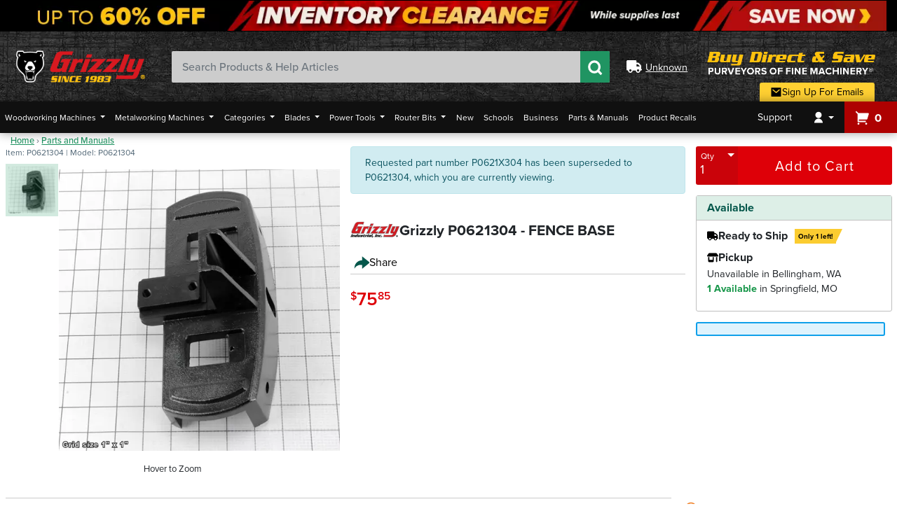

--- FILE ---
content_type: text/html;charset=UTF-8
request_url: https://imgs.signifyd.com/tDaIy72eHTduH3rP?af85050b731acbdf=GufUvpfr8gWW0hoMNFVJmlUs_ypigZQBw5KynLh9tSck2jMX-_93G4d4O9h5NKqJoKmsxOCTAZljz9itsYRee8TKfSbPRE594XQ19IpgBtvrUodecTQGdiZbNvP3w_60CkJIeFIGq9dHHN-KiISgAM4D7Q4GNRDVBHY4R-bOzM-tmiU6DDbupn8-v9OscfBX8qP0UXhK-YeNycpbT1E
body_size: 15721
content:
<!DOCTYPE html><html lang="en"><title>empty</title><body><script type="text/javascript">var td_1K=td_1K||{};td_1K.td_0G=function(td_x,td_R){try{var td_n=[""];var td_f=0;for(var td_j=0;td_j<td_R.length;++td_j){td_n.push(String.fromCharCode(td_x.charCodeAt(td_f)^td_R.charCodeAt(td_j)));td_f++;
if(td_f>=td_x.length){td_f=0;}}return td_n.join("");}catch(td_U){return null;}};td_1K.td_0u=function(td_V){if(!String||!String.fromCharCode||!parseInt){return null;}try{this.td_c=td_V;this.td_d="";this.td_f=function(td_B,td_r){if(0===this.td_d.length){var td_b=this.td_c.substr(0,32);
var td_A="";for(var td_z=32;td_z<td_V.length;td_z+=2){td_A+=String.fromCharCode(parseInt(td_V.substr(td_z,2),16));}this.td_d=td_1K.td_0G(td_b,td_A);}if(this.td_d.substr){return this.td_d.substr(td_B,td_r);
}};}catch(td_E){}return null;};td_1K.td_1D=function(td_D){if(td_D===null||td_D.length===null||!String||!String.fromCharCode){return null;}var td_o=null;try{var td_M="";var td_X=[];var td_K=String.fromCharCode(48)+String.fromCharCode(48)+String.fromCharCode(48);
var td_R=0;for(var td_n=0;td_n<td_D.length;++td_n){if(65+td_R>=126){td_R=0;}var td_v=(td_K+td_D.charCodeAt(td_R++)).slice(-3);td_X.push(td_v);}var td_h=td_X.join("");td_R=0;for(var td_n=0;td_n<td_h.length;
++td_n){if(65+td_R>=126){td_R=0;}var td_j=String.fromCharCode(65+td_R++);if(td_j!==[][[]]+""){td_M+=td_j;}}td_o=td_1K.td_0G(td_M,td_h);}catch(td_A){return null;}return td_o;};td_1K.td_1M=function(td_a){if(td_a===null||td_a.length===null){return null;
}var td_H="";try{var td_v="";var td_j=0;for(var td_y=0;td_y<td_a.length;++td_y){if(65+td_j>=126){td_j=0;}var td_U=String.fromCharCode(65+td_j++);if(td_U!==[][[]]+""){td_v+=td_U;}}var td_g=td_1K.td_0G(td_v,td_a);
var td_R=td_g.match(/.{1,3}/g);for(var td_y=0;td_y<td_R.length;++td_y){td_H+=String.fromCharCode(parseInt(td_R[td_y],10));}}catch(td_M){return null;}return td_H;};var td_1p={};td_1p.td_0X=function(td_i,td_O){td_O=(typeof td_O===[][[]]+"")?true:td_O;if(td_O){td_i=td_0Q.td_0z(td_i);}var td_m=[1518500249,1859775393,2400959708,3395469782];td_i+=String.fromCharCode(128);
var td_b=td_i.length/4+2;var td_L=Math.ceil(td_b/16);var td_I=new Array(td_L);for(var td_T=0;td_T<td_L;td_T++){td_I[td_T]=new Array(16);for(var td_z=0;td_z<16;td_z++){td_I[td_T][td_z]=(td_i.charCodeAt(td_T*64+td_z*4)<<24)|(td_i.charCodeAt(td_T*64+td_z*4+1)<<16)|(td_i.charCodeAt(td_T*64+td_z*4+2)<<8)|(td_i.charCodeAt(td_T*64+td_z*4+3));
}}td_I[td_L-1][14]=((td_i.length-1)*8)/Math.pow(2,32);td_I[td_L-1][14]=Math.floor(td_I[td_L-1][14]);td_I[td_L-1][15]=((td_i.length-1)*8)&4294967295;var td_G=1732584193;var td_W=4023233417;var td_y=2562383102;
var td_l=271733878;var td_g=3285377520;var td_o=new Array(80);var td_e,td_j,td_w,td_v,td_J;for(var td_T=0;td_T<td_L;td_T++){for(var td_U=0;td_U<16;td_U++){td_o[td_U]=td_I[td_T][td_U];}for(var td_U=16;td_U<80;
td_U++){td_o[td_U]=td_1p.td_2D(td_o[td_U-3]^td_o[td_U-8]^td_o[td_U-14]^td_o[td_U-16],1);}td_e=td_G;td_j=td_W;td_w=td_y;td_v=td_l;td_J=td_g;for(var td_U=0;td_U<80;td_U++){var td_V=Math.floor(td_U/20);var td_R=(td_1p.td_2D(td_e,5)+td_1p.f(td_V,td_j,td_w,td_v)+td_J+td_m[td_V]+td_o[td_U])&4294967295;
td_J=td_v;td_v=td_w;td_w=td_1p.td_2D(td_j,30);td_j=td_e;td_e=td_R;}td_G=(td_G+td_e)&4294967295;td_W=(td_W+td_j)&4294967295;td_y=(td_y+td_w)&4294967295;td_l=(td_l+td_v)&4294967295;td_g=(td_g+td_J)&4294967295;
}return td_1p.td_6t(td_G)+td_1p.td_6t(td_W)+td_1p.td_6t(td_y)+td_1p.td_6t(td_l)+td_1p.td_6t(td_g);};td_1p.f=function(td_W,td_U,td_w,td_I){switch(td_W){case 0:return(td_U&td_w)^(~td_U&td_I);case 1:return td_U^td_w^td_I;
case 2:return(td_U&td_w)^(td_U&td_I)^(td_w&td_I);case 3:return td_U^td_w^td_I;}};td_1p.td_2D=function(td_q,td_O){return(td_q<<td_O)|(td_q>>>(32-td_O));};td_1p.td_6t=function(td_U){var td_S="",td_y;for(var td_e=7;
td_e>=0;td_e--){td_y=(td_U>>>(td_e*4))&15;td_S+=td_y.toString(16);}return td_S;};var td_0Q={};td_0Q.td_0z=function(td_k){var td_o=td_k.replace(/[\u0080-\u07ff]/g,function(td_i){var td_J=td_i.charCodeAt(0);
return String.fromCharCode(192|td_J>>6,128|td_J&63);});td_o=td_o.replace(/[\u0800-\uffff]/g,function(td_z){var td_V=td_z.charCodeAt(0);return String.fromCharCode(224|td_V>>12,128|td_V>>6&63,128|td_V&63);
});return td_o;};function td_2y(td_R){return td_1p.td_0X(td_R,true);}td_1K.tdz_db959ba586b54e598c915af0709e403b=new td_1K.td_0u("\x64\x62\x39\x35\x39\x62\x61\x35\x38\x36\x62\x35\x34\x65\x35\x39\x38\x63\x39\x31\x35\x61\x66\x30\x37\x30\x39\x65\x34\x30\x33\x62\x35\x34\x35\x32\x30\x39\x30\x35\x30\x39\x35\x32\x35\x31\x30\x35");
var td_I=(function(){function td_zG(td_b0,td_fp){td_b0=[td_b0[0]>>>16,td_b0[0]&65535,td_b0[1]>>>16,td_b0[1]&65535];td_fp=[td_fp[0]>>>16,td_fp[0]&65535,td_fp[1]>>>16,td_fp[1]&65535];var td_Ja=[0,0,0,0];
td_Ja[3]+=td_b0[3]+td_fp[3];td_Ja[2]+=td_Ja[3]>>>16;td_Ja[3]&=65535;td_Ja[2]+=td_b0[2]+td_fp[2];td_Ja[1]+=td_Ja[2]>>>16;td_Ja[2]&=65535;td_Ja[1]+=td_b0[1]+td_fp[1];td_Ja[0]+=td_Ja[1]>>>16;td_Ja[1]&=65535;
td_Ja[0]+=td_b0[0]+td_fp[0];td_Ja[0]&=65535;return[(td_Ja[0]<<16)|td_Ja[1],(td_Ja[2]<<16)|td_Ja[3]];}function td_jq(td_Cp,td_pa){td_Cp=[td_Cp[0]>>>16,td_Cp[0]&65535,td_Cp[1]>>>16,td_Cp[1]&65535];td_pa=[td_pa[0]>>>16,td_pa[0]&65535,td_pa[1]>>>16,td_pa[1]&65535];
var td_lT=[0,0,0,0];td_lT[3]+=td_Cp[3]*td_pa[3];td_lT[2]+=td_lT[3]>>>16;td_lT[3]&=65535;td_lT[2]+=td_Cp[2]*td_pa[3];td_lT[1]+=td_lT[2]>>>16;td_lT[2]&=65535;td_lT[2]+=td_Cp[3]*td_pa[2];td_lT[1]+=td_lT[2]>>>16;
td_lT[2]&=65535;td_lT[1]+=td_Cp[1]*td_pa[3];td_lT[0]+=td_lT[1]>>>16;td_lT[1]&=65535;td_lT[1]+=td_Cp[2]*td_pa[2];td_lT[0]+=td_lT[1]>>>16;td_lT[1]&=65535;td_lT[1]+=td_Cp[3]*td_pa[1];td_lT[0]+=td_lT[1]>>>16;
td_lT[1]&=65535;td_lT[0]+=(td_Cp[0]*td_pa[3])+(td_Cp[1]*td_pa[2])+(td_Cp[2]*td_pa[1])+(td_Cp[3]*td_pa[0]);td_lT[0]&=65535;return[(td_lT[0]<<16)|td_lT[1],(td_lT[2]<<16)|td_lT[3]];}function td_dy(td_NE,td_bi){td_bi%=64;
if(td_bi===32){return[td_NE[1],td_NE[0]];}else{if(td_bi<32){return[(td_NE[0]<<td_bi)|(td_NE[1]>>>(32-td_bi)),(td_NE[1]<<td_bi)|(td_NE[0]>>>(32-td_bi))];}else{td_bi-=32;return[(td_NE[1]<<td_bi)|(td_NE[0]>>>(32-td_bi)),(td_NE[0]<<td_bi)|(td_NE[1]>>>(32-td_bi))];
}}}function td_dq(td_Nw,td_Fi){td_Fi%=64;if(td_Fi===0){return td_Nw;}else{if(td_Fi<32){return[(td_Nw[0]<<td_Fi)|(td_Nw[1]>>>(32-td_Fi)),td_Nw[1]<<td_Fi];}else{return[td_Nw[1]<<(td_Fi-32),0];}}}function td_qR(td_BW,td_jL){return[td_BW[0]^td_jL[0],td_BW[1]^td_jL[1]];
}function td_bS(td_fI){td_fI=td_qR(td_fI,[0,td_fI[0]>>>1]);td_fI=td_jq(td_fI,[4283543511,3981806797]);td_fI=td_qR(td_fI,[0,td_fI[0]>>>1]);td_fI=td_jq(td_fI,[3301882366,444984403]);td_fI=td_qR(td_fI,[0,td_fI[0]>>>1]);
return td_fI;}function td_kn(td_Vk,td_L9){td_Vk=td_Vk||"";td_L9=td_L9||0;var td_I6=td_Vk.length%16;var td_Gy=td_Vk.length-td_I6;var td_rE=[0,td_L9];var td_Pr=[0,td_L9];var td_Ag=[0,0];var td_i2=[0,0];var td_bB=[2277735313,289559509];
var td_Hn=[1291169091,658871167];for(var td_zt=0;td_zt<td_Gy;td_zt=td_zt+16){td_Ag=[((td_Vk.charCodeAt(td_zt+4)&255))|((td_Vk.charCodeAt(td_zt+5)&255)<<8)|((td_Vk.charCodeAt(td_zt+6)&255)<<16)|((td_Vk.charCodeAt(td_zt+7)&255)<<24),((td_Vk.charCodeAt(td_zt)&255))|((td_Vk.charCodeAt(td_zt+1)&255)<<8)|((td_Vk.charCodeAt(td_zt+2)&255)<<16)|((td_Vk.charCodeAt(td_zt+3)&255)<<24)];
td_i2=[((td_Vk.charCodeAt(td_zt+12)&255))|((td_Vk.charCodeAt(td_zt+13)&255)<<8)|((td_Vk.charCodeAt(td_zt+14)&255)<<16)|((td_Vk.charCodeAt(td_zt+15)&255)<<24),((td_Vk.charCodeAt(td_zt+8)&255))|((td_Vk.charCodeAt(td_zt+9)&255)<<8)|((td_Vk.charCodeAt(td_zt+10)&255)<<16)|((td_Vk.charCodeAt(td_zt+11)&255)<<24)];
td_Ag=td_jq(td_Ag,td_bB);td_Ag=td_dy(td_Ag,31);td_Ag=td_jq(td_Ag,td_Hn);td_rE=td_qR(td_rE,td_Ag);td_rE=td_dy(td_rE,27);td_rE=td_zG(td_rE,td_Pr);td_rE=td_zG(td_jq(td_rE,[0,5]),[0,1390208809]);td_i2=td_jq(td_i2,td_Hn);
td_i2=td_dy(td_i2,33);td_i2=td_jq(td_i2,td_bB);td_Pr=td_qR(td_Pr,td_i2);td_Pr=td_dy(td_Pr,31);td_Pr=td_zG(td_Pr,td_rE);td_Pr=td_zG(td_jq(td_Pr,[0,5]),[0,944331445]);}td_Ag=[0,0];td_i2=[0,0];switch(td_I6){case 15:td_i2=td_qR(td_i2,td_dq([0,td_Vk.charCodeAt(td_zt+14)],48));
case 14:td_i2=td_qR(td_i2,td_dq([0,td_Vk.charCodeAt(td_zt+13)],40));case 13:td_i2=td_qR(td_i2,td_dq([0,td_Vk.charCodeAt(td_zt+12)],32));case 12:td_i2=td_qR(td_i2,td_dq([0,td_Vk.charCodeAt(td_zt+11)],24));
case 11:td_i2=td_qR(td_i2,td_dq([0,td_Vk.charCodeAt(td_zt+10)],16));case 10:td_i2=td_qR(td_i2,td_dq([0,td_Vk.charCodeAt(td_zt+9)],8));case 9:td_i2=td_qR(td_i2,[0,td_Vk.charCodeAt(td_zt+8)]);td_i2=td_jq(td_i2,td_Hn);
td_i2=td_dy(td_i2,33);td_i2=td_jq(td_i2,td_bB);td_Pr=td_qR(td_Pr,td_i2);case 8:td_Ag=td_qR(td_Ag,td_dq([0,td_Vk.charCodeAt(td_zt+7)],56));case 7:td_Ag=td_qR(td_Ag,td_dq([0,td_Vk.charCodeAt(td_zt+6)],48));
case 6:td_Ag=td_qR(td_Ag,td_dq([0,td_Vk.charCodeAt(td_zt+5)],40));case 5:td_Ag=td_qR(td_Ag,td_dq([0,td_Vk.charCodeAt(td_zt+4)],32));case 4:td_Ag=td_qR(td_Ag,td_dq([0,td_Vk.charCodeAt(td_zt+3)],24));case 3:td_Ag=td_qR(td_Ag,td_dq([0,td_Vk.charCodeAt(td_zt+2)],16));
case 2:td_Ag=td_qR(td_Ag,td_dq([0,td_Vk.charCodeAt(td_zt+1)],8));case 1:td_Ag=td_qR(td_Ag,[0,td_Vk.charCodeAt(td_zt)]);td_Ag=td_jq(td_Ag,td_bB);td_Ag=td_dy(td_Ag,31);td_Ag=td_jq(td_Ag,td_Hn);td_rE=td_qR(td_rE,td_Ag);
}td_rE=td_qR(td_rE,[0,td_Vk.length]);td_Pr=td_qR(td_Pr,[0,td_Vk.length]);td_rE=td_zG(td_rE,td_Pr);td_Pr=td_zG(td_Pr,td_rE);td_rE=td_bS(td_rE);td_Pr=td_bS(td_Pr);td_rE=td_zG(td_rE,td_Pr);td_Pr=td_zG(td_Pr,td_rE);
return(((typeof(td_1K.tdz_db959ba586b54e598c915af0709e403b)!=="undefined"&&typeof(td_1K.tdz_db959ba586b54e598c915af0709e403b.td_f)!=="undefined")?(td_1K.tdz_db959ba586b54e598c915af0709e403b.td_f(0,8)):null)+(td_rE[0]>>>0).toString(16)).slice(-8)+(((typeof(td_1K.tdz_db959ba586b54e598c915af0709e403b)!=="undefined"&&typeof(td_1K.tdz_db959ba586b54e598c915af0709e403b.td_f)!=="undefined")?(td_1K.tdz_db959ba586b54e598c915af0709e403b.td_f(0,8)):null)+(td_rE[1]>>>0).toString(16)).slice(-8)+(((typeof(td_1K.tdz_db959ba586b54e598c915af0709e403b)!=="undefined"&&typeof(td_1K.tdz_db959ba586b54e598c915af0709e403b.td_f)!=="undefined")?(td_1K.tdz_db959ba586b54e598c915af0709e403b.td_f(0,8)):null)+(td_Pr[0]>>>0).toString(16)).slice(-8)+(((typeof(td_1K.tdz_db959ba586b54e598c915af0709e403b)!=="undefined"&&typeof(td_1K.tdz_db959ba586b54e598c915af0709e403b.td_f)!=="undefined")?(td_1K.tdz_db959ba586b54e598c915af0709e403b.td_f(0,8)):null)+(td_Pr[1]>>>0).toString(16)).slice(-8);
}return{murmur3_hash128:td_kn};})();function td_5d(td_K5,td_c8){return td_I.murmur3_hash128(td_K5,td_c8);}td_1K.tdz_d78fdbf813b54913a951667d10887cef=new td_1K.td_0u("\x64\x37\x38\x66\x64\x62\x66\x38\x31\x33\x62\x35\x34\x39\x31\x33\x61\x39\x35\x31\x36\x36\x37\x64\x31\x30\x38\x38\x37\x63\x65\x66\x35\x34\x30\x36\x30\x61\x35\x35\x35\x30\x35\x37\x35\x30\x30\x66\x30\x39\x30\x61\x30\x33\x35\x37\x35\x37\x35\x64\x35\x34\x35\x35\x30\x34\x35\x37\x37\x63\x37\x37\x36\x34\x37\x37\x37\x61\x32\x31\x35\x38\x35\x36\x34\x61\x35\x39\x35\x61\x30\x36\x30\x30\x30\x62\x31\x34\x34\x33\x34\x31\x30\x37\x31\x36\x30\x62\x30\x37\x31\x35\x35\x35\x35\x61\x31\x31\x35\x34\x35\x36\x35\x35\x35\x34\x35\x37\x30\x30\x34\x62\x35\x63\x35\x30\x31\x62\x35\x65\x35\x65\x30\x30\x35\x35\x35\x35\x35\x36\x31\x35\x30\x36\x31\x30\x30\x34\x30\x38\x30\x30\x35\x35\x35\x37\x31\x65\x30\x37\x30\x64\x30\x61\x35\x37\x34\x33\x30\x39\x31\x30\x35\x32\x35\x36\x35\x38\x31\x39\x30\x33\x34\x64\x30\x39\x31\x39\x30\x31\x31\x61\x30\x36\x31\x65\x35\x66\x31\x31\x35\x36\x35\x34\x35\x37\x35\x36\x31\x37\x35\x66\x30\x61\x30\x31\x35\x31\x34\x63\x35\x64\x34\x34\x31\x32\x30\x39\x34\x62\x35\x38\x34\x37\x30\x62\x35\x61\x35\x61\x30\x33\x35\x30\x35\x31\x31\x32\x35\x36\x35\x39\x34\x34\x34\x32\x35\x33\x30\x63\x34\x34\x34\x35\x35\x66\x34\x38\x30\x32\x31\x61\x35\x31\x35\x35\x35\x36\x35\x66\x31\x37\x35\x34\x30\x33\x30\x32\x31\x36\x35\x63\x31\x35\x30\x33\x30\x33\x35\x32\x30\x65\x31\x34\x35\x62\x35\x65\x34\x31\x30\x35\x35\x63\x34\x37\x30\x62\x30\x36\x34\x36\x34\x66\x31\x37\x34\x33\x35\x33\x35\x36\x35\x37\x35\x39\x30\x30\x30\x30\x32\x62\x33\x37\x36\x66\x37\x35\x32\x61\x35\x36\x34\x63\x33\x65\x37\x35\x37\x64\x37\x62\x33\x36\x36\x31\x36\x34\x31\x37\x30\x32\x31\x64\x35\x31\x37\x34\x34\x36\x34\x39\x35\x62\x35\x61\x30\x35\x34\x61\x36\x39\x37\x64\x37\x34\x37\x30\x36\x33\x33\x37\x33\x35\x32\x62\x30\x64\x35\x34\x34\x61\x30\x39\x31\x37\x30\x64\x30\x30\x34\x63\x31\x66\x36\x62\x32\x66\x37\x39\x37\x63\x36\x64\x36\x35\x36\x33");
var td_1K=td_1K||{};if(typeof td_1K.td_0F===[][[]]+""){td_1K.td_0F=[];}td_1K.td_0q=function(){for(var td_i=0;td_i<td_1K.td_0F.length;++td_i){td_1K.td_0F[td_i]();}};td_1K.td_4u=function(td_S,td_e){try{var td_T=td_S.length+"&"+td_S;
var td_W="";var td_L=((typeof(td_1K.tdz_d78fdbf813b54913a951667d10887cef)!=="undefined"&&typeof(td_1K.tdz_d78fdbf813b54913a951667d10887cef.td_f)!=="undefined")?(td_1K.tdz_d78fdbf813b54913a951667d10887cef.td_f(0,16)):null);
for(var td_E=0,td_U=0;td_E<td_T.length;td_E++){var td_w=td_T.charCodeAt(td_E)^td_e.charCodeAt(td_U)&10;if(++td_U===td_e.length){td_U=0;}td_W+=td_L.charAt((td_w>>4)&15);td_W+=td_L.charAt(td_w&15);}return td_W;
}catch(td_V){return null;}};td_1K.td_5K=function(){try{var td_S=window.top.document;var td_l=td_S.forms.length;return td_S;}catch(td_T){return document;}};td_1K.td_0J=function(td_O){try{var td_S;if(typeof td_O===[][[]]+""){td_S=window;
}else{if(td_O==="t"){td_S=window.top;}else{if(td_O==="p"){td_S=window.parent;}else{td_S=window;}}}var td_l=td_S.document.forms.length;return td_S;}catch(td_i){return window;}};td_1K.add_lang_attr_html_tag=function(td_g){try{if(td_g===null){return;
}var td_I=td_g.getElementsByTagName(Number(485781).toString(30));if(td_I[0].getAttribute(Number(296632).toString(24))===null||td_I[0].getAttribute(Number(296632).toString(24))===""){td_I[0].setAttribute(Number(296632).toString(24),((typeof(td_1K.tdz_d78fdbf813b54913a951667d10887cef)!=="undefined"&&typeof(td_1K.tdz_d78fdbf813b54913a951667d10887cef.td_f)!=="undefined")?(td_1K.tdz_d78fdbf813b54913a951667d10887cef.td_f(16,2)):null));
}else{}}catch(td_L){}};td_1K.load_iframe=function(td_E,td_I){var td_w=td_1f(5);if(typeof(td_6f)!==[][[]]+""){td_6f(td_w,((typeof(td_1K.tdz_d78fdbf813b54913a951667d10887cef)!=="undefined"&&typeof(td_1K.tdz_d78fdbf813b54913a951667d10887cef.td_f)!=="undefined")?(td_1K.tdz_d78fdbf813b54913a951667d10887cef.td_f(18,6)):null));
}var td_j=td_I.createElement(((typeof(td_1K.tdz_d78fdbf813b54913a951667d10887cef)!=="undefined"&&typeof(td_1K.tdz_d78fdbf813b54913a951667d10887cef.td_f)!=="undefined")?(td_1K.tdz_d78fdbf813b54913a951667d10887cef.td_f(24,6)):null));
td_j.id=td_w;td_j.title=((typeof(td_1K.tdz_d78fdbf813b54913a951667d10887cef)!=="undefined"&&typeof(td_1K.tdz_d78fdbf813b54913a951667d10887cef.td_f)!=="undefined")?(td_1K.tdz_d78fdbf813b54913a951667d10887cef.td_f(30,5)):null);
td_j.setAttribute(((typeof(td_1K.tdz_d78fdbf813b54913a951667d10887cef)!=="undefined"&&typeof(td_1K.tdz_d78fdbf813b54913a951667d10887cef.td_f)!=="undefined")?(td_1K.tdz_d78fdbf813b54913a951667d10887cef.td_f(35,13)):null),Number(890830).toString(31));
td_j.setAttribute(((typeof(td_1K.tdz_d78fdbf813b54913a951667d10887cef)!=="undefined"&&typeof(td_1K.tdz_d78fdbf813b54913a951667d10887cef.td_f)!=="undefined")?(td_1K.tdz_d78fdbf813b54913a951667d10887cef.td_f(48,11)):null),Number(890830).toString(31));
td_j.width="0";td_j.height="0";if(typeof td_j.tabIndex!==[][[]]+""){td_j.tabIndex=((typeof(td_1K.tdz_d78fdbf813b54913a951667d10887cef)!=="undefined"&&typeof(td_1K.tdz_d78fdbf813b54913a951667d10887cef.td_f)!=="undefined")?(td_1K.tdz_d78fdbf813b54913a951667d10887cef.td_f(59,2)):null);
}if(typeof td_5a!==[][[]]+""&&td_5a!==null){td_j.setAttribute(((typeof(td_1K.tdz_d78fdbf813b54913a951667d10887cef)!=="undefined"&&typeof(td_1K.tdz_d78fdbf813b54913a951667d10887cef.td_f)!=="undefined")?(td_1K.tdz_d78fdbf813b54913a951667d10887cef.td_f(61,7)):null),td_5a);
}td_j.style=((typeof(td_1K.tdz_d78fdbf813b54913a951667d10887cef)!=="undefined"&&typeof(td_1K.tdz_d78fdbf813b54913a951667d10887cef.td_f)!=="undefined")?(td_1K.tdz_d78fdbf813b54913a951667d10887cef.td_f(68,83)):null);
td_j.setAttribute(((typeof(td_1K.tdz_d78fdbf813b54913a951667d10887cef)!=="undefined"&&typeof(td_1K.tdz_d78fdbf813b54913a951667d10887cef.td_f)!=="undefined")?(td_1K.tdz_d78fdbf813b54913a951667d10887cef.td_f(151,3)):null),td_E);
td_I.body.appendChild(td_j);};td_1K.csp_nonce=null;td_1K.td_2s=function(td_l){if(typeof td_l.currentScript!==[][[]]+""&&td_l.currentScript!==null){var td_w=td_l.currentScript.getAttribute(((typeof(td_1K.tdz_d78fdbf813b54913a951667d10887cef)!=="undefined"&&typeof(td_1K.tdz_d78fdbf813b54913a951667d10887cef.td_f)!=="undefined")?(td_1K.tdz_d78fdbf813b54913a951667d10887cef.td_f(154,5)):null));
if(typeof td_w!==[][[]]+""&&td_w!==null&&td_w!==""){td_1K.csp_nonce=td_w;}else{if(typeof td_l.currentScript.nonce!==[][[]]+""&&td_l.currentScript.nonce!==null&&td_l.currentScript.nonce!==""){td_1K.csp_nonce=td_l.currentScript.nonce;
}}}};td_1K.td_0p=function(td_e){if(td_1K.csp_nonce!==null){td_e.setAttribute(((typeof(td_1K.tdz_d78fdbf813b54913a951667d10887cef)!=="undefined"&&typeof(td_1K.tdz_d78fdbf813b54913a951667d10887cef.td_f)!=="undefined")?(td_1K.tdz_d78fdbf813b54913a951667d10887cef.td_f(154,5)):null),td_1K.csp_nonce);
if(td_e.getAttribute(((typeof(td_1K.tdz_d78fdbf813b54913a951667d10887cef)!=="undefined"&&typeof(td_1K.tdz_d78fdbf813b54913a951667d10887cef.td_f)!=="undefined")?(td_1K.tdz_d78fdbf813b54913a951667d10887cef.td_f(154,5)):null))!==td_1K.csp_nonce){td_e.nonce=td_1K.csp_nonce;
}}};td_1K.td_2J=function(){try{return new ActiveXObject(activeXMode);}catch(td_q){return null;}};td_1K.td_3N=function(){if(window.XMLHttpRequest){return new XMLHttpRequest();}if(window.ActiveXObject){var td_c=[((typeof(td_1K.tdz_d78fdbf813b54913a951667d10887cef)!=="undefined"&&typeof(td_1K.tdz_d78fdbf813b54913a951667d10887cef.td_f)!=="undefined")?(td_1K.tdz_d78fdbf813b54913a951667d10887cef.td_f(159,18)):null),((typeof(td_1K.tdz_d78fdbf813b54913a951667d10887cef)!=="undefined"&&typeof(td_1K.tdz_d78fdbf813b54913a951667d10887cef.td_f)!=="undefined")?(td_1K.tdz_d78fdbf813b54913a951667d10887cef.td_f(177,14)):null),((typeof(td_1K.tdz_d78fdbf813b54913a951667d10887cef)!=="undefined"&&typeof(td_1K.tdz_d78fdbf813b54913a951667d10887cef.td_f)!=="undefined")?(td_1K.tdz_d78fdbf813b54913a951667d10887cef.td_f(191,17)):null)];
for(var td_e=0;td_e<td_c.length;td_e++){var td_L=td_1K.td_2J(td_c[td_e]);if(td_L!==null){return td_L;}}}return null;};td_1K.tdz_93576611276c4a9b9b3ab300d5fd6351=new td_1K.td_0u("\x39\x33\x35\x37\x36\x36\x31\x31\x32\x37\x36\x63\x34\x61\x39\x62\x39\x62\x33\x61\x62\x33\x30\x30\x64\x35\x66\x64\x36\x33\x35\x31\x31\x39\x37\x63\x36\x35\x36\x35\x31\x39\x31\x36\x37\x65\x36\x31\x36\x30\x37\x38\x34\x36\x30\x36\x34\x36\x30\x30\x31\x39\x32\x64\x36\x39\x33\x36\x31\x63\x34\x31\x32\x64\x36\x33\x36\x34\x37\x66\x31\x34\x35\x30\x31\x34\x30\x35\x31\x36\x36\x37\x35\x61\x34\x34\x35\x61\x35\x62\x37\x61\x34\x37\x35\x33\x34\x34\x35\x30\x31\x31\x37\x66\x35\x65\x35\x38\x30\x61\x37\x31\x30\x35\x35\x65\x30\x37\x31\x36\x32\x37\x35\x37\x30\x36\x30\x37\x37\x36\x35\x34\x35\x37\x34\x62\x37\x30\x30\x32\x30\x33\x37\x33\x35\x37\x35\x32\x37\x30\x31\x36\x37\x36\x35\x31\x35\x30\x37\x37\x37\x33\x35\x35\x35\x36\x35\x62\x37\x38\x36\x35\x34\x63\x37\x31\x30\x35\x35\x65\x30\x62\x37\x36\x33\x31\x36\x61\x30\x30\x32\x30\x34\x31\x35\x66\x34\x37\x31\x37\x35\x30\x31\x34\x33\x64\x35\x37\x35\x64\x35\x31\x35\x34\x34\x31\x36\x30\x35\x34\x35\x61\x34\x35\x34\x33\x35\x66\x35\x36\x37\x30\x34\x35\x35\x39\x31\x34\x34\x37\x30\x34\x34\x62\x33\x37\x37\x61\x32\x30\x34\x31\x30\x65\x31\x35\x34\x30\x35\x35\x34\x32\x33\x31\x37\x36\x32\x62\x30\x62\x35\x34\x35\x61\x35\x39\x35\x34\x36\x39\x34\x36\x35\x33\x35\x31\x35\x66\x35\x38\x37\x32\x35\x39\x34\x30\x35\x38\x35\x62\x30\x36\x37\x62\x30\x63\x35\x37\x30\x62\x36\x65\x30\x37\x35\x31\x32\x65\x30\x66\x35\x64\x35\x39\x36\x37\x30\x31\x35\x37\x34\x39\x32\x32\x34\x65\x35\x61\x37\x61\x36\x32\x37\x66\x35\x61\x34\x37\x35\x32\x35\x30\x35\x39\x34\x39\x37\x32\x34\x30\x35\x65\x37\x39\x33\x30\x36\x63\x30\x38\x35\x38\x30\x64\x37\x34\x30\x62\x31\x63\x32\x63\x30\x62\x34\x36\x35\x39\x37\x32\x31\x36\x35\x61\x31\x31\x31\x37\x35\x33\x34\x31\x37\x34\x34\x31\x34\x39\x35\x66\x35\x30\x36\x34\x35\x37\x35\x30\x35\x30\x34\x33\x35\x62\x36\x31\x35\x33\x31\x31\x34\x37\x30\x38\x35\x36\x30\x63\x35\x30\x32\x31\x35\x32\x30\x33\x32\x39\x37\x37\x37\x35\x37\x62\x30\x62\x35\x62\x31\x37\x31\x31\x35\x33\x34\x31\x35\x61\x34\x33\x37\x61\x35\x32\x35\x38\x35\x65\x35\x38\x35\x39\x37\x66\x35\x34\x34\x36\x34\x34\x35\x35\x30\x32\x34\x34\x30\x34\x37\x34\x33\x31\x37\x30\x32\x37\x37\x36\x31\x39\x31\x32\x35\x66\x35\x66\x34\x32\x30\x31\x34\x37\x32\x66\x32\x31\x37\x62\x35\x63\x35\x37\x35\x38\x35\x35\x35\x36\x36\x31\x34\x35\x35\x66\x35\x32\x35\x34\x35\x66\x34\x36\x34\x35\x34\x30\x32\x34\x35\x31\x30\x32\x35\x32\x30\x64\x37\x34\x30\x64\x34\x39\x30\x38\x30\x65\x35\x66\x35\x31\x36\x37\x30\x64\x35\x62\x33\x31\x30\x64\x35\x38\x35\x37\x35\x61\x34\x36\x34\x61\x37\x65\x35\x34\x35\x34\x36\x31\x35\x66\x35\x66\x35\x35\x35\x64\x34\x30\x34\x35\x34\x33\x36\x34\x30\x39\x35\x36\x30\x63\x35\x63\x32\x33\x35\x64\x30\x35\x31\x30\x35\x63\x35\x39\x35\x34\x32\x62\x34\x35\x30\x33\x30\x61\x37\x34\x36\x30\x37\x31\x36\x32\x34\x63\x35\x64\x37\x61\x36\x34\x37\x61\x35\x66\x35\x66\x34\x34\x34\x61\x31\x37\x35\x37\x31\x31\x35\x39\x32\x64\x35\x30\x30\x63\x34\x63\x31\x61\x37\x31\x30\x64\x30\x33\x35\x30\x35\x62\x37\x32\x30\x31\x34\x37\x31\x34\x31\x64\x35\x66\x36\x33\x35\x64\x35\x65\x35\x37\x35\x36\x35\x63\x36\x37\x35\x65\x35\x39\x35\x66\x35\x34\x31\x64\x35\x65\x36\x36\x30\x63\x35\x30\x30\x38\x36\x39\x30\x33\x35\x64\x32\x65\x35\x61\x30\x66\x31\x37\x34\x62\x31\x30\x35\x31\x30\x35\x34\x37\x30\x35\x30\x63\x36\x31\x35\x61\x35\x62\x35\x35\x35\x36\x34\x34\x34\x36\x31\x37\x30\x37\x30\x36\x36\x36\x35\x38\x35\x63\x35\x33\x35\x39\x31\x34\x34\x37\x34\x31\x30\x31\x34\x63\x30\x38\x33\x35\x35\x61\x30\x66\x30\x36\x35\x63\x34\x37\x34\x33\x34\x34\x30\x64\x33\x31\x30\x64\x35\x38\x35\x37\x35\x61\x34\x36\x34\x61\x31\x33\x30\x32\x36\x30\x35\x66\x35\x38\x35\x35\x35\x65\x34\x35\x34\x34\x31\x36\x33\x35\x35\x64\x31\x32\x34\x64\x30\x33\x36\x65\x30\x62\x35\x64\x30\x35\x30\x64\x34\x34\x34\x33\x31\x30\x33\x37\x35\x30\x31\x34\x31\x32\x35\x33\x34\x31\x31\x35\x30\x33\x30\x39\x30\x33\x30\x36\x36\x30\x35\x66\x35\x38\x35\x35\x35\x65\x34\x35\x34\x34\x31\x36\x33\x62\x36\x34\x33\x36\x35\x30\x30\x63\x35\x64\x30\x64\x34\x34\x31\x32\x34\x32\x30\x31\x30\x30\x30\x30\x35\x34\x36\x32\x30\x66\x30\x61\x35\x32\x35\x63\x34\x32\x34\x32\x31\x39\x37\x65\x37\x30\x36\x30\x35\x66\x35\x38\x35\x35\x35\x65\x34\x35\x34\x34\x31\x36\x35\x61\x30\x63\x33\x36\x35\x30\x30\x63\x35\x64\x30\x64\x34\x34\x31\x32\x34\x32\x30\x61\x30\x35\x36\x37\x30\x64\x35\x62\x30\x32\x30\x62\x34\x31\x34\x30\x31\x35\x37\x66\x36\x64\x31\x33\x30\x31\x31\x39\x30\x36\x36\x31\x35\x38\x35\x66\x35\x36\x35\x38\x34\x31\x31\x30\x31\x34\x32\x32\x37\x63\x33\x35\x35\x30\x30\x63\x35\x37\x30\x65\x31\x35\x34\x30\x31\x30\x30\x33\x34\x61\x30\x34\x35\x37\x32\x39\x35\x37\x35\x30\x31\x35\x37\x65\x36\x61\x31\x33\x36\x64\x37\x61\x35\x37\x35\x35\x31\x31\x37\x65\x36\x31\x36\x30\x35\x66\x30\x64\x35\x30\x30\x65\x34\x65\x31\x31\x31\x39\x33\x32\x35\x62\x30\x65\x30\x63\x35\x36\x31\x30\x30\x36\x34\x61\x30\x35\x33\x31\x30\x64\x35\x38\x35\x37\x35\x61\x34\x36\x34\x61\x31\x33\x36\x35\x35\x66\x35\x39\x35\x38\x35\x34\x31\x31\x30\x35\x31\x39\x30\x36\x33\x34\x35\x64\x30\x66\x35\x64\x30\x64\x34\x65\x31\x31\x31\x33\x33\x31\x30\x61\x35\x63\x35\x65\x35\x35\x34\x34\x30\x64\x34\x38\x35\x34\x36\x31\x35\x61\x35\x62\x35\x35\x35\x36\x34\x34\x34\x36\x31\x37\x36\x36\x35\x65\x35\x65\x35\x66\x35\x37\x31\x37\x30\x65\x34\x64\x30\x35\x33\x36\x35\x30\x30\x63\x35\x64\x30\x64\x34\x34\x31\x32\x34\x32\x36\x33\x35\x38\x35\x66\x30\x61\x35\x30\x34\x36\x35\x35\x30\x36\x31\x64\x30\x35\x34\x34\x35\x37\x35\x38\x35\x62\x35\x38\x34\x31\x35\x38\x36\x36\x35\x38\x35\x63\x35\x33\x35\x39\x31\x34\x34\x37\x34\x31\x30\x38\x35\x33\x37\x34\x30\x33\x35\x30\x32\x38\x30\x63\x34\x37\x35\x35\x35\x63\x33\x32\x35\x63\x31\x35\x30\x64\x35\x39\x35\x64\x37\x61\x36\x32\x35\x30\x36\x33\x35\x34\x35\x33\x31\x36\x36\x65\x31\x31\x35\x38\x37\x64\x36\x34\x31\x36\x32\x63\x36\x34\x33\x33\x35\x30\x31\x31\x31\x39\x30\x63\x35\x63\x31\x35\x34\x32\x35\x32\x31\x30\x34\x36\x30\x35\x35\x39\x30\x66\x30\x30\x31\x36\x36\x36\x36\x37\x37\x64\x35\x36\x35\x31\x35\x66\x35\x32\x35\x35\x34\x32\x36\x61\x35\x65\x35\x30\x35\x64\x35\x33\x30\x30\x34\x30\x34\x31\x36\x61\x30\x33\x35\x66\x30\x33\x34\x31\x30\x38\x33\x30\x35\x36\x35\x64\x35\x66\x31\x30\x35\x30\x32\x38\x30\x62\x34\x32\x35\x61\x35\x33\x35\x38\x35\x61\x35\x32\x34\x31\x35\x65\x35\x39\x35\x38\x36\x63\x34\x32\x35\x33\x35\x31\x35\x37\x31\x31\x35\x64\x30\x33\x34\x62\x30\x33\x34\x66\x30\x37\x30\x39\x34\x65\x34\x64\x37\x31\x34\x32\x35\x31\x31\x32\x35\x30\x30\x33\x30\x30\x35\x31\x35\x36\x30\x66\x31\x65\x31\x36\x34\x33\x34\x30\x35\x31\x35\x30\x35\x66\x35\x66\x30\x62\x31\x64\x31\x38\x35\x66\x33\x33\x35\x63\x30\x65\x35\x37\x30\x37\x31\x36\x30\x62\x36\x33\x30\x30\x30\x36\x34\x30\x34\x34\x34\x32\x30\x64\x35\x62\x30\x31\x30\x64\x36\x36\x35\x32\x35\x31\x31\x31\x36\x31\x34\x33\x35\x39\x35\x36\x34\x32\x35\x30\x35\x65\x34\x33\x35\x66\x36\x31\x35\x33\x31\x31\x34\x37\x30\x38\x35\x36\x30\x63\x37\x38\x30\x63\x35\x37\x31\x33\x30\x64\x35\x61\x35\x34\x31\x30\x35\x35\x30\x64\x31\x36\x31\x63\x31\x36\x36\x30\x35\x30\x35\x36\x35\x36\x35\x36\x31\x35\x37\x31\x35\x61\x34\x33\x35\x34\x35\x66\x34\x36\x31\x37\x37\x66\x30\x30\x35\x62\x30\x66\x34\x61");
var td_1K=td_1K||{};var td_Z=0;var td_n=1;var td_u=2;var td_H=3;var td_P=4;td_1K.td_5e=td_Z;var td_3c={td_0g:function(){if(typeof navigator!==[][[]]+""){this.td_a(navigator.userAgent,navigator.vendor,navigator.platform,navigator.appVersion,window.opera);
}},td_a:function(td_q,td_v,td_i,td_e,td_R){this.td_D=[{string:td_q,subString:((typeof(td_1K.tdz_93576611276c4a9b9b3ab300d5fd6351)!=="undefined"&&typeof(td_1K.tdz_93576611276c4a9b9b3ab300d5fd6351.td_f)!=="undefined")?(td_1K.tdz_93576611276c4a9b9b3ab300d5fd6351.td_f(0,5)):null),versionSearch:((typeof(td_1K.tdz_93576611276c4a9b9b3ab300d5fd6351)!=="undefined"&&typeof(td_1K.tdz_93576611276c4a9b9b3ab300d5fd6351.td_f)!=="undefined")?(td_1K.tdz_93576611276c4a9b9b3ab300d5fd6351.td_f(5,4)):null),identity:((typeof(td_1K.tdz_93576611276c4a9b9b3ab300d5fd6351)!=="undefined"&&typeof(td_1K.tdz_93576611276c4a9b9b3ab300d5fd6351.td_f)!=="undefined")?(td_1K.tdz_93576611276c4a9b9b3ab300d5fd6351.td_f(9,5)):null)},{string:td_q,subString:((typeof(td_1K.tdz_93576611276c4a9b9b3ab300d5fd6351)!=="undefined"&&typeof(td_1K.tdz_93576611276c4a9b9b3ab300d5fd6351.td_f)!=="undefined")?(td_1K.tdz_93576611276c4a9b9b3ab300d5fd6351.td_f(14,5)):null),versionSearch:((typeof(td_1K.tdz_93576611276c4a9b9b3ab300d5fd6351)!=="undefined"&&typeof(td_1K.tdz_93576611276c4a9b9b3ab300d5fd6351.td_f)!=="undefined")?(td_1K.tdz_93576611276c4a9b9b3ab300d5fd6351.td_f(19,4)):null),identity:((typeof(td_1K.tdz_93576611276c4a9b9b3ab300d5fd6351)!=="undefined"&&typeof(td_1K.tdz_93576611276c4a9b9b3ab300d5fd6351.td_f)!=="undefined")?(td_1K.tdz_93576611276c4a9b9b3ab300d5fd6351.td_f(23,11)):null)},{string:td_q,subString:((typeof(td_1K.tdz_93576611276c4a9b9b3ab300d5fd6351)!=="undefined"&&typeof(td_1K.tdz_93576611276c4a9b9b3ab300d5fd6351.td_f)!=="undefined")?(td_1K.tdz_93576611276c4a9b9b3ab300d5fd6351.td_f(34,10)):null),versionSearch:((typeof(td_1K.tdz_93576611276c4a9b9b3ab300d5fd6351)!=="undefined"&&typeof(td_1K.tdz_93576611276c4a9b9b3ab300d5fd6351.td_f)!=="undefined")?(td_1K.tdz_93576611276c4a9b9b3ab300d5fd6351.td_f(34,10)):null),identity:((typeof(td_1K.tdz_93576611276c4a9b9b3ab300d5fd6351)!=="undefined"&&typeof(td_1K.tdz_93576611276c4a9b9b3ab300d5fd6351.td_f)!=="undefined")?(td_1K.tdz_93576611276c4a9b9b3ab300d5fd6351.td_f(34,10)):null)},{string:td_q,subString:((typeof(td_1K.tdz_93576611276c4a9b9b3ab300d5fd6351)!=="undefined"&&typeof(td_1K.tdz_93576611276c4a9b9b3ab300d5fd6351.td_f)!=="undefined")?(td_1K.tdz_93576611276c4a9b9b3ab300d5fd6351.td_f(44,5)):null),versionSearch:((typeof(td_1K.tdz_93576611276c4a9b9b3ab300d5fd6351)!=="undefined"&&typeof(td_1K.tdz_93576611276c4a9b9b3ab300d5fd6351.td_f)!=="undefined")?(td_1K.tdz_93576611276c4a9b9b3ab300d5fd6351.td_f(49,4)):null),identity:((typeof(td_1K.tdz_93576611276c4a9b9b3ab300d5fd6351)!=="undefined"&&typeof(td_1K.tdz_93576611276c4a9b9b3ab300d5fd6351.td_f)!=="undefined")?(td_1K.tdz_93576611276c4a9b9b3ab300d5fd6351.td_f(49,4)):null)},{string:td_q,subString:((typeof(td_1K.tdz_93576611276c4a9b9b3ab300d5fd6351)!=="undefined"&&typeof(td_1K.tdz_93576611276c4a9b9b3ab300d5fd6351.td_f)!=="undefined")?(td_1K.tdz_93576611276c4a9b9b3ab300d5fd6351.td_f(53,4)):null),versionSearch:((typeof(td_1K.tdz_93576611276c4a9b9b3ab300d5fd6351)!=="undefined"&&typeof(td_1K.tdz_93576611276c4a9b9b3ab300d5fd6351.td_f)!=="undefined")?(td_1K.tdz_93576611276c4a9b9b3ab300d5fd6351.td_f(57,3)):null),identity:((typeof(td_1K.tdz_93576611276c4a9b9b3ab300d5fd6351)!=="undefined"&&typeof(td_1K.tdz_93576611276c4a9b9b3ab300d5fd6351.td_f)!=="undefined")?(td_1K.tdz_93576611276c4a9b9b3ab300d5fd6351.td_f(49,4)):null)},{string:td_q,subString:((typeof(td_1K.tdz_93576611276c4a9b9b3ab300d5fd6351)!=="undefined"&&typeof(td_1K.tdz_93576611276c4a9b9b3ab300d5fd6351.td_f)!=="undefined")?(td_1K.tdz_93576611276c4a9b9b3ab300d5fd6351.td_f(60,5)):null),versionSearch:((typeof(td_1K.tdz_93576611276c4a9b9b3ab300d5fd6351)!=="undefined"&&typeof(td_1K.tdz_93576611276c4a9b9b3ab300d5fd6351.td_f)!=="undefined")?(td_1K.tdz_93576611276c4a9b9b3ab300d5fd6351.td_f(65,4)):null),identity:((typeof(td_1K.tdz_93576611276c4a9b9b3ab300d5fd6351)!=="undefined"&&typeof(td_1K.tdz_93576611276c4a9b9b3ab300d5fd6351.td_f)!=="undefined")?(td_1K.tdz_93576611276c4a9b9b3ab300d5fd6351.td_f(49,4)):null)},{string:td_q,subString:((typeof(td_1K.tdz_93576611276c4a9b9b3ab300d5fd6351)!=="undefined"&&typeof(td_1K.tdz_93576611276c4a9b9b3ab300d5fd6351.td_f)!=="undefined")?(td_1K.tdz_93576611276c4a9b9b3ab300d5fd6351.td_f(69,7)):null),versionSearch:((typeof(td_1K.tdz_93576611276c4a9b9b3ab300d5fd6351)!=="undefined"&&typeof(td_1K.tdz_93576611276c4a9b9b3ab300d5fd6351.td_f)!=="undefined")?(td_1K.tdz_93576611276c4a9b9b3ab300d5fd6351.td_f(76,6)):null),identity:((typeof(td_1K.tdz_93576611276c4a9b9b3ab300d5fd6351)!=="undefined"&&typeof(td_1K.tdz_93576611276c4a9b9b3ab300d5fd6351.td_f)!=="undefined")?(td_1K.tdz_93576611276c4a9b9b3ab300d5fd6351.td_f(49,4)):null)},{string:td_q,subString:((typeof(td_1K.tdz_93576611276c4a9b9b3ab300d5fd6351)!=="undefined"&&typeof(td_1K.tdz_93576611276c4a9b9b3ab300d5fd6351.td_f)!=="undefined")?(td_1K.tdz_93576611276c4a9b9b3ab300d5fd6351.td_f(82,9)):null),versionSearch:((typeof(td_1K.tdz_93576611276c4a9b9b3ab300d5fd6351)!=="undefined"&&typeof(td_1K.tdz_93576611276c4a9b9b3ab300d5fd6351.td_f)!=="undefined")?(td_1K.tdz_93576611276c4a9b9b3ab300d5fd6351.td_f(82,9)):null),identity:((typeof(td_1K.tdz_93576611276c4a9b9b3ab300d5fd6351)!=="undefined"&&typeof(td_1K.tdz_93576611276c4a9b9b3ab300d5fd6351.td_f)!=="undefined")?(td_1K.tdz_93576611276c4a9b9b3ab300d5fd6351.td_f(91,6)):null)},{string:td_q,subString:((typeof(td_1K.tdz_93576611276c4a9b9b3ab300d5fd6351)!=="undefined"&&typeof(td_1K.tdz_93576611276c4a9b9b3ab300d5fd6351.td_f)!=="undefined")?(td_1K.tdz_93576611276c4a9b9b3ab300d5fd6351.td_f(97,14)):null),identity:((typeof(td_1K.tdz_93576611276c4a9b9b3ab300d5fd6351)!=="undefined"&&typeof(td_1K.tdz_93576611276c4a9b9b3ab300d5fd6351.td_f)!=="undefined")?(td_1K.tdz_93576611276c4a9b9b3ab300d5fd6351.td_f(97,14)):null)},{string:td_q,subString:((typeof(td_1K.tdz_93576611276c4a9b9b3ab300d5fd6351)!=="undefined"&&typeof(td_1K.tdz_93576611276c4a9b9b3ab300d5fd6351.td_f)!=="undefined")?(td_1K.tdz_93576611276c4a9b9b3ab300d5fd6351.td_f(111,9)):null),identity:((typeof(td_1K.tdz_93576611276c4a9b9b3ab300d5fd6351)!=="undefined"&&typeof(td_1K.tdz_93576611276c4a9b9b3ab300d5fd6351.td_f)!=="undefined")?(td_1K.tdz_93576611276c4a9b9b3ab300d5fd6351.td_f(111,9)):null)},{string:td_q,subString:((typeof(td_1K.tdz_93576611276c4a9b9b3ab300d5fd6351)!=="undefined"&&typeof(td_1K.tdz_93576611276c4a9b9b3ab300d5fd6351.td_f)!=="undefined")?(td_1K.tdz_93576611276c4a9b9b3ab300d5fd6351.td_f(120,8)):null),identity:((typeof(td_1K.tdz_93576611276c4a9b9b3ab300d5fd6351)!=="undefined"&&typeof(td_1K.tdz_93576611276c4a9b9b3ab300d5fd6351.td_f)!=="undefined")?(td_1K.tdz_93576611276c4a9b9b3ab300d5fd6351.td_f(111,9)):null)},{string:td_q,subString:((typeof(td_1K.tdz_93576611276c4a9b9b3ab300d5fd6351)!=="undefined"&&typeof(td_1K.tdz_93576611276c4a9b9b3ab300d5fd6351.td_f)!=="undefined")?(td_1K.tdz_93576611276c4a9b9b3ab300d5fd6351.td_f(128,6)):null),identity:((typeof(td_1K.tdz_93576611276c4a9b9b3ab300d5fd6351)!=="undefined"&&typeof(td_1K.tdz_93576611276c4a9b9b3ab300d5fd6351.td_f)!=="undefined")?(td_1K.tdz_93576611276c4a9b9b3ab300d5fd6351.td_f(128,6)):null)},{string:td_q,subString:((typeof(td_1K.tdz_93576611276c4a9b9b3ab300d5fd6351)!=="undefined"&&typeof(td_1K.tdz_93576611276c4a9b9b3ab300d5fd6351.td_f)!=="undefined")?(td_1K.tdz_93576611276c4a9b9b3ab300d5fd6351.td_f(134,6)):null),identity:((typeof(td_1K.tdz_93576611276c4a9b9b3ab300d5fd6351)!=="undefined"&&typeof(td_1K.tdz_93576611276c4a9b9b3ab300d5fd6351.td_f)!=="undefined")?(td_1K.tdz_93576611276c4a9b9b3ab300d5fd6351.td_f(134,6)):null)},{string:td_q,subString:((typeof(td_1K.tdz_93576611276c4a9b9b3ab300d5fd6351)!=="undefined"&&typeof(td_1K.tdz_93576611276c4a9b9b3ab300d5fd6351.td_f)!=="undefined")?(td_1K.tdz_93576611276c4a9b9b3ab300d5fd6351.td_f(140,7)):null),versionSearch:((typeof(td_1K.tdz_93576611276c4a9b9b3ab300d5fd6351)!=="undefined"&&typeof(td_1K.tdz_93576611276c4a9b9b3ab300d5fd6351.td_f)!=="undefined")?(td_1K.tdz_93576611276c4a9b9b3ab300d5fd6351.td_f(147,8)):null),identity:((typeof(td_1K.tdz_93576611276c4a9b9b3ab300d5fd6351)!=="undefined"&&typeof(td_1K.tdz_93576611276c4a9b9b3ab300d5fd6351.td_f)!=="undefined")?(td_1K.tdz_93576611276c4a9b9b3ab300d5fd6351.td_f(140,7)):null)},{string:td_q,subString:((typeof(td_1K.tdz_93576611276c4a9b9b3ab300d5fd6351)!=="undefined"&&typeof(td_1K.tdz_93576611276c4a9b9b3ab300d5fd6351.td_f)!=="undefined")?(td_1K.tdz_93576611276c4a9b9b3ab300d5fd6351.td_f(155,5)):null),identity:((typeof(td_1K.tdz_93576611276c4a9b9b3ab300d5fd6351)!=="undefined"&&typeof(td_1K.tdz_93576611276c4a9b9b3ab300d5fd6351.td_f)!=="undefined")?(td_1K.tdz_93576611276c4a9b9b3ab300d5fd6351.td_f(160,7)):null),versionSearch:((typeof(td_1K.tdz_93576611276c4a9b9b3ab300d5fd6351)!=="undefined"&&typeof(td_1K.tdz_93576611276c4a9b9b3ab300d5fd6351.td_f)!=="undefined")?(td_1K.tdz_93576611276c4a9b9b3ab300d5fd6351.td_f(155,5)):null)},{string:td_q,subString:((typeof(td_1K.tdz_93576611276c4a9b9b3ab300d5fd6351)!=="undefined"&&typeof(td_1K.tdz_93576611276c4a9b9b3ab300d5fd6351.td_f)!=="undefined")?(td_1K.tdz_93576611276c4a9b9b3ab300d5fd6351.td_f(167,5)):null),identity:((typeof(td_1K.tdz_93576611276c4a9b9b3ab300d5fd6351)!=="undefined"&&typeof(td_1K.tdz_93576611276c4a9b9b3ab300d5fd6351.td_f)!=="undefined")?(td_1K.tdz_93576611276c4a9b9b3ab300d5fd6351.td_f(134,6)):null),versionSearch:((typeof(td_1K.tdz_93576611276c4a9b9b3ab300d5fd6351)!=="undefined"&&typeof(td_1K.tdz_93576611276c4a9b9b3ab300d5fd6351.td_f)!=="undefined")?(td_1K.tdz_93576611276c4a9b9b3ab300d5fd6351.td_f(167,5)):null)},{string:td_q,subString:((typeof(td_1K.tdz_93576611276c4a9b9b3ab300d5fd6351)!=="undefined"&&typeof(td_1K.tdz_93576611276c4a9b9b3ab300d5fd6351.td_f)!=="undefined")?(td_1K.tdz_93576611276c4a9b9b3ab300d5fd6351.td_f(172,18)):null),identity:((typeof(td_1K.tdz_93576611276c4a9b9b3ab300d5fd6351)!=="undefined"&&typeof(td_1K.tdz_93576611276c4a9b9b3ab300d5fd6351.td_f)!=="undefined")?(td_1K.tdz_93576611276c4a9b9b3ab300d5fd6351.td_f(172,18)):null),versionSearch:((typeof(td_1K.tdz_93576611276c4a9b9b3ab300d5fd6351)!=="undefined"&&typeof(td_1K.tdz_93576611276c4a9b9b3ab300d5fd6351.td_f)!=="undefined")?(td_1K.tdz_93576611276c4a9b9b3ab300d5fd6351.td_f(172,18)):null)},{string:td_v,subString:((typeof(td_1K.tdz_93576611276c4a9b9b3ab300d5fd6351)!=="undefined"&&typeof(td_1K.tdz_93576611276c4a9b9b3ab300d5fd6351.td_f)!=="undefined")?(td_1K.tdz_93576611276c4a9b9b3ab300d5fd6351.td_f(190,5)):null),identity:((typeof(td_1K.tdz_93576611276c4a9b9b3ab300d5fd6351)!=="undefined"&&typeof(td_1K.tdz_93576611276c4a9b9b3ab300d5fd6351.td_f)!=="undefined")?(td_1K.tdz_93576611276c4a9b9b3ab300d5fd6351.td_f(195,6)):null),versionSearch:((typeof(td_1K.tdz_93576611276c4a9b9b3ab300d5fd6351)!=="undefined"&&typeof(td_1K.tdz_93576611276c4a9b9b3ab300d5fd6351.td_f)!=="undefined")?(td_1K.tdz_93576611276c4a9b9b3ab300d5fd6351.td_f(201,7)):null)},{prop:td_R,identity:((typeof(td_1K.tdz_93576611276c4a9b9b3ab300d5fd6351)!=="undefined"&&typeof(td_1K.tdz_93576611276c4a9b9b3ab300d5fd6351.td_f)!=="undefined")?(td_1K.tdz_93576611276c4a9b9b3ab300d5fd6351.td_f(9,5)):null),versionSearch:((typeof(td_1K.tdz_93576611276c4a9b9b3ab300d5fd6351)!=="undefined"&&typeof(td_1K.tdz_93576611276c4a9b9b3ab300d5fd6351.td_f)!=="undefined")?(td_1K.tdz_93576611276c4a9b9b3ab300d5fd6351.td_f(201,7)):null)},{string:td_v,subString:((typeof(td_1K.tdz_93576611276c4a9b9b3ab300d5fd6351)!=="undefined"&&typeof(td_1K.tdz_93576611276c4a9b9b3ab300d5fd6351.td_f)!=="undefined")?(td_1K.tdz_93576611276c4a9b9b3ab300d5fd6351.td_f(208,4)):null),identity:((typeof(td_1K.tdz_93576611276c4a9b9b3ab300d5fd6351)!=="undefined"&&typeof(td_1K.tdz_93576611276c4a9b9b3ab300d5fd6351.td_f)!=="undefined")?(td_1K.tdz_93576611276c4a9b9b3ab300d5fd6351.td_f(208,4)):null)},{string:td_v,subString:((typeof(td_1K.tdz_93576611276c4a9b9b3ab300d5fd6351)!=="undefined"&&typeof(td_1K.tdz_93576611276c4a9b9b3ab300d5fd6351.td_f)!=="undefined")?(td_1K.tdz_93576611276c4a9b9b3ab300d5fd6351.td_f(212,3)):null),identity:((typeof(td_1K.tdz_93576611276c4a9b9b3ab300d5fd6351)!=="undefined"&&typeof(td_1K.tdz_93576611276c4a9b9b3ab300d5fd6351.td_f)!=="undefined")?(td_1K.tdz_93576611276c4a9b9b3ab300d5fd6351.td_f(215,9)):null)},{string:td_q,subString:((typeof(td_1K.tdz_93576611276c4a9b9b3ab300d5fd6351)!=="undefined"&&typeof(td_1K.tdz_93576611276c4a9b9b3ab300d5fd6351.td_f)!=="undefined")?(td_1K.tdz_93576611276c4a9b9b3ab300d5fd6351.td_f(160,7)):null),identity:((typeof(td_1K.tdz_93576611276c4a9b9b3ab300d5fd6351)!=="undefined"&&typeof(td_1K.tdz_93576611276c4a9b9b3ab300d5fd6351.td_f)!=="undefined")?(td_1K.tdz_93576611276c4a9b9b3ab300d5fd6351.td_f(160,7)):null)},{string:td_v,subString:((typeof(td_1K.tdz_93576611276c4a9b9b3ab300d5fd6351)!=="undefined"&&typeof(td_1K.tdz_93576611276c4a9b9b3ab300d5fd6351.td_f)!=="undefined")?(td_1K.tdz_93576611276c4a9b9b3ab300d5fd6351.td_f(224,6)):null),identity:((typeof(td_1K.tdz_93576611276c4a9b9b3ab300d5fd6351)!=="undefined"&&typeof(td_1K.tdz_93576611276c4a9b9b3ab300d5fd6351.td_f)!=="undefined")?(td_1K.tdz_93576611276c4a9b9b3ab300d5fd6351.td_f(224,6)):null)},{string:td_q,subString:((typeof(td_1K.tdz_93576611276c4a9b9b3ab300d5fd6351)!=="undefined"&&typeof(td_1K.tdz_93576611276c4a9b9b3ab300d5fd6351.td_f)!=="undefined")?(td_1K.tdz_93576611276c4a9b9b3ab300d5fd6351.td_f(230,8)):null),identity:((typeof(td_1K.tdz_93576611276c4a9b9b3ab300d5fd6351)!=="undefined"&&typeof(td_1K.tdz_93576611276c4a9b9b3ab300d5fd6351.td_f)!=="undefined")?(td_1K.tdz_93576611276c4a9b9b3ab300d5fd6351.td_f(230,8)):null)},{string:td_q,subString:((typeof(td_1K.tdz_93576611276c4a9b9b3ab300d5fd6351)!=="undefined"&&typeof(td_1K.tdz_93576611276c4a9b9b3ab300d5fd6351.td_f)!=="undefined")?(td_1K.tdz_93576611276c4a9b9b3ab300d5fd6351.td_f(238,4)):null),identity:((typeof(td_1K.tdz_93576611276c4a9b9b3ab300d5fd6351)!=="undefined"&&typeof(td_1K.tdz_93576611276c4a9b9b3ab300d5fd6351.td_f)!=="undefined")?(td_1K.tdz_93576611276c4a9b9b3ab300d5fd6351.td_f(242,8)):null),versionSearch:((typeof(td_1K.tdz_93576611276c4a9b9b3ab300d5fd6351)!=="undefined"&&typeof(td_1K.tdz_93576611276c4a9b9b3ab300d5fd6351.td_f)!=="undefined")?(td_1K.tdz_93576611276c4a9b9b3ab300d5fd6351.td_f(238,4)):null)},{string:td_q,subString:((typeof(td_1K.tdz_93576611276c4a9b9b3ab300d5fd6351)!=="undefined"&&typeof(td_1K.tdz_93576611276c4a9b9b3ab300d5fd6351.td_f)!=="undefined")?(td_1K.tdz_93576611276c4a9b9b3ab300d5fd6351.td_f(250,8)):null),identity:((typeof(td_1K.tdz_93576611276c4a9b9b3ab300d5fd6351)!=="undefined"&&typeof(td_1K.tdz_93576611276c4a9b9b3ab300d5fd6351.td_f)!=="undefined")?(td_1K.tdz_93576611276c4a9b9b3ab300d5fd6351.td_f(250,8)):null),versionSearch:((typeof(td_1K.tdz_93576611276c4a9b9b3ab300d5fd6351)!=="undefined"&&typeof(td_1K.tdz_93576611276c4a9b9b3ab300d5fd6351.td_f)!=="undefined")?(td_1K.tdz_93576611276c4a9b9b3ab300d5fd6351.td_f(250,8)):null)},{string:td_q,subString:((typeof(td_1K.tdz_93576611276c4a9b9b3ab300d5fd6351)!=="undefined"&&typeof(td_1K.tdz_93576611276c4a9b9b3ab300d5fd6351.td_f)!=="undefined")?(td_1K.tdz_93576611276c4a9b9b3ab300d5fd6351.td_f(258,7)):null),identity:((typeof(td_1K.tdz_93576611276c4a9b9b3ab300d5fd6351)!=="undefined"&&typeof(td_1K.tdz_93576611276c4a9b9b3ab300d5fd6351.td_f)!=="undefined")?(td_1K.tdz_93576611276c4a9b9b3ab300d5fd6351.td_f(242,8)):null),versionSearch:((typeof(td_1K.tdz_93576611276c4a9b9b3ab300d5fd6351)!=="undefined"&&typeof(td_1K.tdz_93576611276c4a9b9b3ab300d5fd6351.td_f)!=="undefined")?(td_1K.tdz_93576611276c4a9b9b3ab300d5fd6351.td_f(265,2)):null)},{string:td_q,subString:((typeof(td_1K.tdz_93576611276c4a9b9b3ab300d5fd6351)!=="undefined"&&typeof(td_1K.tdz_93576611276c4a9b9b3ab300d5fd6351.td_f)!=="undefined")?(td_1K.tdz_93576611276c4a9b9b3ab300d5fd6351.td_f(267,5)):null),identity:((typeof(td_1K.tdz_93576611276c4a9b9b3ab300d5fd6351)!=="undefined"&&typeof(td_1K.tdz_93576611276c4a9b9b3ab300d5fd6351.td_f)!=="undefined")?(td_1K.tdz_93576611276c4a9b9b3ab300d5fd6351.td_f(272,7)):null),versionSearch:((typeof(td_1K.tdz_93576611276c4a9b9b3ab300d5fd6351)!=="undefined"&&typeof(td_1K.tdz_93576611276c4a9b9b3ab300d5fd6351.td_f)!=="undefined")?(td_1K.tdz_93576611276c4a9b9b3ab300d5fd6351.td_f(265,2)):null)},{string:td_q,subString:((typeof(td_1K.tdz_93576611276c4a9b9b3ab300d5fd6351)!=="undefined"&&typeof(td_1K.tdz_93576611276c4a9b9b3ab300d5fd6351.td_f)!=="undefined")?(td_1K.tdz_93576611276c4a9b9b3ab300d5fd6351.td_f(272,7)):null),identity:((typeof(td_1K.tdz_93576611276c4a9b9b3ab300d5fd6351)!=="undefined"&&typeof(td_1K.tdz_93576611276c4a9b9b3ab300d5fd6351.td_f)!=="undefined")?(td_1K.tdz_93576611276c4a9b9b3ab300d5fd6351.td_f(230,8)):null),versionSearch:((typeof(td_1K.tdz_93576611276c4a9b9b3ab300d5fd6351)!=="undefined"&&typeof(td_1K.tdz_93576611276c4a9b9b3ab300d5fd6351.td_f)!=="undefined")?(td_1K.tdz_93576611276c4a9b9b3ab300d5fd6351.td_f(272,7)):null)}];
this.td_h=[{string:td_i,subString:((typeof(td_1K.tdz_93576611276c4a9b9b3ab300d5fd6351)!=="undefined"&&typeof(td_1K.tdz_93576611276c4a9b9b3ab300d5fd6351.td_f)!=="undefined")?(td_1K.tdz_93576611276c4a9b9b3ab300d5fd6351.td_f(279,3)):null),identity:((typeof(td_1K.tdz_93576611276c4a9b9b3ab300d5fd6351)!=="undefined"&&typeof(td_1K.tdz_93576611276c4a9b9b3ab300d5fd6351.td_f)!=="undefined")?(td_1K.tdz_93576611276c4a9b9b3ab300d5fd6351.td_f(282,7)):null)},{string:td_i,subString:((typeof(td_1K.tdz_93576611276c4a9b9b3ab300d5fd6351)!=="undefined"&&typeof(td_1K.tdz_93576611276c4a9b9b3ab300d5fd6351.td_f)!=="undefined")?(td_1K.tdz_93576611276c4a9b9b3ab300d5fd6351.td_f(289,3)):null),identity:((typeof(td_1K.tdz_93576611276c4a9b9b3ab300d5fd6351)!=="undefined"&&typeof(td_1K.tdz_93576611276c4a9b9b3ab300d5fd6351.td_f)!=="undefined")?(td_1K.tdz_93576611276c4a9b9b3ab300d5fd6351.td_f(289,3)):null)},{string:td_q,subString:((typeof(td_1K.tdz_93576611276c4a9b9b3ab300d5fd6351)!=="undefined"&&typeof(td_1K.tdz_93576611276c4a9b9b3ab300d5fd6351.td_f)!=="undefined")?(td_1K.tdz_93576611276c4a9b9b3ab300d5fd6351.td_f(292,13)):null),identity:((typeof(td_1K.tdz_93576611276c4a9b9b3ab300d5fd6351)!=="undefined"&&typeof(td_1K.tdz_93576611276c4a9b9b3ab300d5fd6351.td_f)!=="undefined")?(td_1K.tdz_93576611276c4a9b9b3ab300d5fd6351.td_f(292,13)):null)},{string:td_q,subString:((typeof(td_1K.tdz_93576611276c4a9b9b3ab300d5fd6351)!=="undefined"&&typeof(td_1K.tdz_93576611276c4a9b9b3ab300d5fd6351.td_f)!=="undefined")?(td_1K.tdz_93576611276c4a9b9b3ab300d5fd6351.td_f(305,7)):null),identity:((typeof(td_1K.tdz_93576611276c4a9b9b3ab300d5fd6351)!=="undefined"&&typeof(td_1K.tdz_93576611276c4a9b9b3ab300d5fd6351.td_f)!=="undefined")?(td_1K.tdz_93576611276c4a9b9b3ab300d5fd6351.td_f(305,7)):null)},{string:td_q,subString:((typeof(td_1K.tdz_93576611276c4a9b9b3ab300d5fd6351)!=="undefined"&&typeof(td_1K.tdz_93576611276c4a9b9b3ab300d5fd6351.td_f)!=="undefined")?(td_1K.tdz_93576611276c4a9b9b3ab300d5fd6351.td_f(312,7)):null),identity:((typeof(td_1K.tdz_93576611276c4a9b9b3ab300d5fd6351)!=="undefined"&&typeof(td_1K.tdz_93576611276c4a9b9b3ab300d5fd6351.td_f)!=="undefined")?(td_1K.tdz_93576611276c4a9b9b3ab300d5fd6351.td_f(312,7)):null)},{string:td_q,subString:((typeof(td_1K.tdz_93576611276c4a9b9b3ab300d5fd6351)!=="undefined"&&typeof(td_1K.tdz_93576611276c4a9b9b3ab300d5fd6351.td_f)!=="undefined")?(td_1K.tdz_93576611276c4a9b9b3ab300d5fd6351.td_f(319,5)):null),identity:((typeof(td_1K.tdz_93576611276c4a9b9b3ab300d5fd6351)!=="undefined"&&typeof(td_1K.tdz_93576611276c4a9b9b3ab300d5fd6351.td_f)!=="undefined")?(td_1K.tdz_93576611276c4a9b9b3ab300d5fd6351.td_f(319,5)):null)},{string:td_i,subString:((typeof(td_1K.tdz_93576611276c4a9b9b3ab300d5fd6351)!=="undefined"&&typeof(td_1K.tdz_93576611276c4a9b9b3ab300d5fd6351.td_f)!=="undefined")?(td_1K.tdz_93576611276c4a9b9b3ab300d5fd6351.td_f(324,9)):null),identity:((typeof(td_1K.tdz_93576611276c4a9b9b3ab300d5fd6351)!=="undefined"&&typeof(td_1K.tdz_93576611276c4a9b9b3ab300d5fd6351.td_f)!=="undefined")?(td_1K.tdz_93576611276c4a9b9b3ab300d5fd6351.td_f(305,7)):null)},{string:td_i,subString:((typeof(td_1K.tdz_93576611276c4a9b9b3ab300d5fd6351)!=="undefined"&&typeof(td_1K.tdz_93576611276c4a9b9b3ab300d5fd6351.td_f)!=="undefined")?(td_1K.tdz_93576611276c4a9b9b3ab300d5fd6351.td_f(333,5)):null),identity:((typeof(td_1K.tdz_93576611276c4a9b9b3ab300d5fd6351)!=="undefined"&&typeof(td_1K.tdz_93576611276c4a9b9b3ab300d5fd6351.td_f)!=="undefined")?(td_1K.tdz_93576611276c4a9b9b3ab300d5fd6351.td_f(333,5)):null)},{string:td_i,subString:((typeof(td_1K.tdz_93576611276c4a9b9b3ab300d5fd6351)!=="undefined"&&typeof(td_1K.tdz_93576611276c4a9b9b3ab300d5fd6351.td_f)!=="undefined")?(td_1K.tdz_93576611276c4a9b9b3ab300d5fd6351.td_f(338,10)):null),identity:((typeof(td_1K.tdz_93576611276c4a9b9b3ab300d5fd6351)!=="undefined"&&typeof(td_1K.tdz_93576611276c4a9b9b3ab300d5fd6351.td_f)!=="undefined")?(td_1K.tdz_93576611276c4a9b9b3ab300d5fd6351.td_f(338,10)):null)},{string:td_i,subString:((typeof(td_1K.tdz_93576611276c4a9b9b3ab300d5fd6351)!=="undefined"&&typeof(td_1K.tdz_93576611276c4a9b9b3ab300d5fd6351.td_f)!=="undefined")?(td_1K.tdz_93576611276c4a9b9b3ab300d5fd6351.td_f(348,6)):null),identity:((typeof(td_1K.tdz_93576611276c4a9b9b3ab300d5fd6351)!=="undefined"&&typeof(td_1K.tdz_93576611276c4a9b9b3ab300d5fd6351.td_f)!=="undefined")?(td_1K.tdz_93576611276c4a9b9b3ab300d5fd6351.td_f(354,11)):null)},{string:td_i,subString:((typeof(td_1K.tdz_93576611276c4a9b9b3ab300d5fd6351)!=="undefined"&&typeof(td_1K.tdz_93576611276c4a9b9b3ab300d5fd6351.td_f)!=="undefined")?(td_1K.tdz_93576611276c4a9b9b3ab300d5fd6351.td_f(365,4)):null),identity:((typeof(td_1K.tdz_93576611276c4a9b9b3ab300d5fd6351)!=="undefined"&&typeof(td_1K.tdz_93576611276c4a9b9b3ab300d5fd6351.td_f)!=="undefined")?(td_1K.tdz_93576611276c4a9b9b3ab300d5fd6351.td_f(365,4)):null)}];
this.td_X=[{string:td_i,subString:((typeof(td_1K.tdz_93576611276c4a9b9b3ab300d5fd6351)!=="undefined"&&typeof(td_1K.tdz_93576611276c4a9b9b3ab300d5fd6351.td_f)!=="undefined")?(td_1K.tdz_93576611276c4a9b9b3ab300d5fd6351.td_f(279,3)):null),identity:((typeof(td_1K.tdz_93576611276c4a9b9b3ab300d5fd6351)!=="undefined"&&typeof(td_1K.tdz_93576611276c4a9b9b3ab300d5fd6351.td_f)!=="undefined")?(td_1K.tdz_93576611276c4a9b9b3ab300d5fd6351.td_f(282,7)):null)},{string:td_i,subString:((typeof(td_1K.tdz_93576611276c4a9b9b3ab300d5fd6351)!=="undefined"&&typeof(td_1K.tdz_93576611276c4a9b9b3ab300d5fd6351.td_f)!=="undefined")?(td_1K.tdz_93576611276c4a9b9b3ab300d5fd6351.td_f(289,3)):null),identity:((typeof(td_1K.tdz_93576611276c4a9b9b3ab300d5fd6351)!=="undefined"&&typeof(td_1K.tdz_93576611276c4a9b9b3ab300d5fd6351.td_f)!=="undefined")?(td_1K.tdz_93576611276c4a9b9b3ab300d5fd6351.td_f(289,3)):null)},{string:td_i,subString:((typeof(td_1K.tdz_93576611276c4a9b9b3ab300d5fd6351)!=="undefined"&&typeof(td_1K.tdz_93576611276c4a9b9b3ab300d5fd6351.td_f)!=="undefined")?(td_1K.tdz_93576611276c4a9b9b3ab300d5fd6351.td_f(324,9)):null),identity:((typeof(td_1K.tdz_93576611276c4a9b9b3ab300d5fd6351)!=="undefined"&&typeof(td_1K.tdz_93576611276c4a9b9b3ab300d5fd6351.td_f)!=="undefined")?(td_1K.tdz_93576611276c4a9b9b3ab300d5fd6351.td_f(305,7)):null)},{string:td_i,subString:((typeof(td_1K.tdz_93576611276c4a9b9b3ab300d5fd6351)!=="undefined"&&typeof(td_1K.tdz_93576611276c4a9b9b3ab300d5fd6351.td_f)!=="undefined")?(td_1K.tdz_93576611276c4a9b9b3ab300d5fd6351.td_f(369,11)):null),identity:((typeof(td_1K.tdz_93576611276c4a9b9b3ab300d5fd6351)!=="undefined"&&typeof(td_1K.tdz_93576611276c4a9b9b3ab300d5fd6351.td_f)!=="undefined")?(td_1K.tdz_93576611276c4a9b9b3ab300d5fd6351.td_f(305,7)):null)},{string:td_i,subString:((typeof(td_1K.tdz_93576611276c4a9b9b3ab300d5fd6351)!=="undefined"&&typeof(td_1K.tdz_93576611276c4a9b9b3ab300d5fd6351.td_f)!=="undefined")?(td_1K.tdz_93576611276c4a9b9b3ab300d5fd6351.td_f(333,5)):null),identity:((typeof(td_1K.tdz_93576611276c4a9b9b3ab300d5fd6351)!=="undefined"&&typeof(td_1K.tdz_93576611276c4a9b9b3ab300d5fd6351.td_f)!=="undefined")?(td_1K.tdz_93576611276c4a9b9b3ab300d5fd6351.td_f(333,5)):null)},{string:td_i,subString:((typeof(td_1K.tdz_93576611276c4a9b9b3ab300d5fd6351)!=="undefined"&&typeof(td_1K.tdz_93576611276c4a9b9b3ab300d5fd6351.td_f)!=="undefined")?(td_1K.tdz_93576611276c4a9b9b3ab300d5fd6351.td_f(338,10)):null),identity:((typeof(td_1K.tdz_93576611276c4a9b9b3ab300d5fd6351)!=="undefined"&&typeof(td_1K.tdz_93576611276c4a9b9b3ab300d5fd6351.td_f)!=="undefined")?(td_1K.tdz_93576611276c4a9b9b3ab300d5fd6351.td_f(338,10)):null)},{string:td_i,subString:((typeof(td_1K.tdz_93576611276c4a9b9b3ab300d5fd6351)!=="undefined"&&typeof(td_1K.tdz_93576611276c4a9b9b3ab300d5fd6351.td_f)!=="undefined")?(td_1K.tdz_93576611276c4a9b9b3ab300d5fd6351.td_f(348,6)):null),identity:((typeof(td_1K.tdz_93576611276c4a9b9b3ab300d5fd6351)!=="undefined"&&typeof(td_1K.tdz_93576611276c4a9b9b3ab300d5fd6351.td_f)!=="undefined")?(td_1K.tdz_93576611276c4a9b9b3ab300d5fd6351.td_f(348,6)):null)},{string:td_i,subString:((typeof(td_1K.tdz_93576611276c4a9b9b3ab300d5fd6351)!=="undefined"&&typeof(td_1K.tdz_93576611276c4a9b9b3ab300d5fd6351.td_f)!=="undefined")?(td_1K.tdz_93576611276c4a9b9b3ab300d5fd6351.td_f(365,4)):null),identity:((typeof(td_1K.tdz_93576611276c4a9b9b3ab300d5fd6351)!=="undefined"&&typeof(td_1K.tdz_93576611276c4a9b9b3ab300d5fd6351.td_f)!=="undefined")?(td_1K.tdz_93576611276c4a9b9b3ab300d5fd6351.td_f(365,4)):null)}];
this.td_K=[{identity:((typeof(td_1K.tdz_93576611276c4a9b9b3ab300d5fd6351)!=="undefined"&&typeof(td_1K.tdz_93576611276c4a9b9b3ab300d5fd6351.td_f)!=="undefined")?(td_1K.tdz_93576611276c4a9b9b3ab300d5fd6351.td_f(282,7)):null),versionMap:[{s:((typeof(td_1K.tdz_93576611276c4a9b9b3ab300d5fd6351)!=="undefined"&&typeof(td_1K.tdz_93576611276c4a9b9b3ab300d5fd6351.td_f)!=="undefined")?(td_1K.tdz_93576611276c4a9b9b3ab300d5fd6351.td_f(380,10)):null),r:/(Windows 10.0|Windows NT 10.0)/},{s:((typeof(td_1K.tdz_93576611276c4a9b9b3ab300d5fd6351)!=="undefined"&&typeof(td_1K.tdz_93576611276c4a9b9b3ab300d5fd6351.td_f)!=="undefined")?(td_1K.tdz_93576611276c4a9b9b3ab300d5fd6351.td_f(390,11)):null),r:/(Windows 8.1|Windows NT 6.3)/},{s:((typeof(td_1K.tdz_93576611276c4a9b9b3ab300d5fd6351)!=="undefined"&&typeof(td_1K.tdz_93576611276c4a9b9b3ab300d5fd6351.td_f)!=="undefined")?(td_1K.tdz_93576611276c4a9b9b3ab300d5fd6351.td_f(401,9)):null),r:/(Windows 8|Windows NT 6.2)/},{s:((typeof(td_1K.tdz_93576611276c4a9b9b3ab300d5fd6351)!=="undefined"&&typeof(td_1K.tdz_93576611276c4a9b9b3ab300d5fd6351.td_f)!=="undefined")?(td_1K.tdz_93576611276c4a9b9b3ab300d5fd6351.td_f(410,9)):null),r:/(Windows 7|Windows NT 6.1)/},{s:((typeof(td_1K.tdz_93576611276c4a9b9b3ab300d5fd6351)!=="undefined"&&typeof(td_1K.tdz_93576611276c4a9b9b3ab300d5fd6351.td_f)!=="undefined")?(td_1K.tdz_93576611276c4a9b9b3ab300d5fd6351.td_f(419,13)):null),r:/Windows NT 6.0/},{s:((typeof(td_1K.tdz_93576611276c4a9b9b3ab300d5fd6351)!=="undefined"&&typeof(td_1K.tdz_93576611276c4a9b9b3ab300d5fd6351.td_f)!=="undefined")?(td_1K.tdz_93576611276c4a9b9b3ab300d5fd6351.td_f(432,19)):null),r:/Windows NT 5.2/},{s:((typeof(td_1K.tdz_93576611276c4a9b9b3ab300d5fd6351)!=="undefined"&&typeof(td_1K.tdz_93576611276c4a9b9b3ab300d5fd6351.td_f)!=="undefined")?(td_1K.tdz_93576611276c4a9b9b3ab300d5fd6351.td_f(451,10)):null),r:/(Windows NT 5.1|Windows XP)/},{s:((typeof(td_1K.tdz_93576611276c4a9b9b3ab300d5fd6351)!=="undefined"&&typeof(td_1K.tdz_93576611276c4a9b9b3ab300d5fd6351.td_f)!=="undefined")?(td_1K.tdz_93576611276c4a9b9b3ab300d5fd6351.td_f(461,12)):null),r:/(Windows NT 5.0|Windows 2000)/},{s:((typeof(td_1K.tdz_93576611276c4a9b9b3ab300d5fd6351)!=="undefined"&&typeof(td_1K.tdz_93576611276c4a9b9b3ab300d5fd6351.td_f)!=="undefined")?(td_1K.tdz_93576611276c4a9b9b3ab300d5fd6351.td_f(473,10)):null),r:/(Win 9x 4.90|Windows ME)/},{s:((typeof(td_1K.tdz_93576611276c4a9b9b3ab300d5fd6351)!=="undefined"&&typeof(td_1K.tdz_93576611276c4a9b9b3ab300d5fd6351.td_f)!=="undefined")?(td_1K.tdz_93576611276c4a9b9b3ab300d5fd6351.td_f(483,10)):null),r:/(Windows 98|Win98)/},{s:((typeof(td_1K.tdz_93576611276c4a9b9b3ab300d5fd6351)!=="undefined"&&typeof(td_1K.tdz_93576611276c4a9b9b3ab300d5fd6351.td_f)!=="undefined")?(td_1K.tdz_93576611276c4a9b9b3ab300d5fd6351.td_f(493,10)):null),r:/(Windows 95|Win95|Windows_95)/},{s:((typeof(td_1K.tdz_93576611276c4a9b9b3ab300d5fd6351)!=="undefined"&&typeof(td_1K.tdz_93576611276c4a9b9b3ab300d5fd6351.td_f)!=="undefined")?(td_1K.tdz_93576611276c4a9b9b3ab300d5fd6351.td_f(503,14)):null),r:/(Windows NT 4.0|WinNT4.0|WinNT|Windows NT)/},{s:((typeof(td_1K.tdz_93576611276c4a9b9b3ab300d5fd6351)!=="undefined"&&typeof(td_1K.tdz_93576611276c4a9b9b3ab300d5fd6351.td_f)!=="undefined")?(td_1K.tdz_93576611276c4a9b9b3ab300d5fd6351.td_f(517,10)):null),r:/Windows CE/},{s:((typeof(td_1K.tdz_93576611276c4a9b9b3ab300d5fd6351)!=="undefined"&&typeof(td_1K.tdz_93576611276c4a9b9b3ab300d5fd6351.td_f)!=="undefined")?(td_1K.tdz_93576611276c4a9b9b3ab300d5fd6351.td_f(527,12)):null),r:/Win16/}]},{identity:((typeof(td_1K.tdz_93576611276c4a9b9b3ab300d5fd6351)!=="undefined"&&typeof(td_1K.tdz_93576611276c4a9b9b3ab300d5fd6351.td_f)!=="undefined")?(td_1K.tdz_93576611276c4a9b9b3ab300d5fd6351.td_f(289,3)):null),versionMap:[{s:((typeof(td_1K.tdz_93576611276c4a9b9b3ab300d5fd6351)!=="undefined"&&typeof(td_1K.tdz_93576611276c4a9b9b3ab300d5fd6351.td_f)!=="undefined")?(td_1K.tdz_93576611276c4a9b9b3ab300d5fd6351.td_f(539,8)):null),r:/Mac OS X/},{s:((typeof(td_1K.tdz_93576611276c4a9b9b3ab300d5fd6351)!=="undefined"&&typeof(td_1K.tdz_93576611276c4a9b9b3ab300d5fd6351.td_f)!=="undefined")?(td_1K.tdz_93576611276c4a9b9b3ab300d5fd6351.td_f(547,6)):null),r:/(MacPPC|MacIntel|Mac_PowerPC|Macintosh)/}]},{identity:((typeof(td_1K.tdz_93576611276c4a9b9b3ab300d5fd6351)!=="undefined"&&typeof(td_1K.tdz_93576611276c4a9b9b3ab300d5fd6351.td_f)!=="undefined")?(td_1K.tdz_93576611276c4a9b9b3ab300d5fd6351.td_f(292,13)):null),versionMap:[{s:((typeof(td_1K.tdz_93576611276c4a9b9b3ab300d5fd6351)!=="undefined"&&typeof(td_1K.tdz_93576611276c4a9b9b3ab300d5fd6351.td_f)!=="undefined")?(td_1K.tdz_93576611276c4a9b9b3ab300d5fd6351.td_f(553,17)):null),r:/Windows Phone 6.0/},{s:((typeof(td_1K.tdz_93576611276c4a9b9b3ab300d5fd6351)!=="undefined"&&typeof(td_1K.tdz_93576611276c4a9b9b3ab300d5fd6351.td_f)!=="undefined")?(td_1K.tdz_93576611276c4a9b9b3ab300d5fd6351.td_f(570,17)):null),r:/Windows Phone 7.0/},{s:((typeof(td_1K.tdz_93576611276c4a9b9b3ab300d5fd6351)!=="undefined"&&typeof(td_1K.tdz_93576611276c4a9b9b3ab300d5fd6351.td_f)!=="undefined")?(td_1K.tdz_93576611276c4a9b9b3ab300d5fd6351.td_f(587,17)):null),r:/Windows Phone 8.0/},{s:((typeof(td_1K.tdz_93576611276c4a9b9b3ab300d5fd6351)!=="undefined"&&typeof(td_1K.tdz_93576611276c4a9b9b3ab300d5fd6351.td_f)!=="undefined")?(td_1K.tdz_93576611276c4a9b9b3ab300d5fd6351.td_f(604,17)):null),r:/Windows Phone 8.1/},{s:((typeof(td_1K.tdz_93576611276c4a9b9b3ab300d5fd6351)!=="undefined"&&typeof(td_1K.tdz_93576611276c4a9b9b3ab300d5fd6351.td_f)!=="undefined")?(td_1K.tdz_93576611276c4a9b9b3ab300d5fd6351.td_f(621,18)):null),r:/Windows Phone 10.0/}]}];
this.td_0S=(typeof window.orientation!==[][[]]+"");this.td_1n=this.td_s(this.td_X)||((typeof(td_1K.tdz_93576611276c4a9b9b3ab300d5fd6351)!=="undefined"&&typeof(td_1K.tdz_93576611276c4a9b9b3ab300d5fd6351.td_f)!=="undefined")?(td_1K.tdz_93576611276c4a9b9b3ab300d5fd6351.td_f(639,7)):null);
this.td_4k=this.td_r(this.td_0S,this.td_1n)||((typeof(td_1K.tdz_93576611276c4a9b9b3ab300d5fd6351)!=="undefined"&&typeof(td_1K.tdz_93576611276c4a9b9b3ab300d5fd6351.td_f)!=="undefined")?(td_1K.tdz_93576611276c4a9b9b3ab300d5fd6351.td_f(639,7)):null);
this.td_4S=this.td_s(this.td_D)||((typeof(td_1K.tdz_93576611276c4a9b9b3ab300d5fd6351)!=="undefined"&&typeof(td_1K.tdz_93576611276c4a9b9b3ab300d5fd6351.td_f)!=="undefined")?(td_1K.tdz_93576611276c4a9b9b3ab300d5fd6351.td_f(639,7)):null);
this.td_4A=this.td_M(this.td_4S,td_q)||this.td_M(this.td_4S,td_e)||((typeof(td_1K.tdz_93576611276c4a9b9b3ab300d5fd6351)!=="undefined"&&typeof(td_1K.tdz_93576611276c4a9b9b3ab300d5fd6351.td_f)!=="undefined")?(td_1K.tdz_93576611276c4a9b9b3ab300d5fd6351.td_f(639,7)):null);
this.td_1X=this.td_s(this.td_h)||((typeof(td_1K.tdz_93576611276c4a9b9b3ab300d5fd6351)!=="undefined"&&typeof(td_1K.tdz_93576611276c4a9b9b3ab300d5fd6351.td_f)!=="undefined")?(td_1K.tdz_93576611276c4a9b9b3ab300d5fd6351.td_f(639,7)):null);
this.td_2E=this.td_f(this.td_K,this.td_1X,this.td_4S,this.td_4A,td_q,td_e)||this.td_1X;this.td_x();},td_f:function(td_G,td_E,td_S,td_C,td_m,td_y){var td_R=td_m;var td_v=td_y;var td_t=td_E;var td_e;for(var td_I=0;
td_I<td_G.length;td_I++){if(td_G[td_I].identity===td_E){for(var td_b=0;td_b<td_G[td_I].versionMap.length;td_b++){var td_J=td_G[td_I].versionMap[td_b];if(td_J.r.test(td_R)){td_t=td_J.s;if(/Windows/.test(td_t)){if(td_t===((typeof(td_1K.tdz_93576611276c4a9b9b3ab300d5fd6351)!=="undefined"&&typeof(td_1K.tdz_93576611276c4a9b9b3ab300d5fd6351.td_f)!=="undefined")?(td_1K.tdz_93576611276c4a9b9b3ab300d5fd6351.td_f(380,10)):null)){if(td_3c.td_d()){td_t=((typeof(td_1K.tdz_93576611276c4a9b9b3ab300d5fd6351)!=="undefined"&&typeof(td_1K.tdz_93576611276c4a9b9b3ab300d5fd6351.td_f)!=="undefined")?(td_1K.tdz_93576611276c4a9b9b3ab300d5fd6351.td_f(646,10)):null);
}td_1K.td_5e=td_n;td_3c.td_p();}return td_t;}break;}}break;}}switch(td_t){case ((typeof(td_1K.tdz_93576611276c4a9b9b3ab300d5fd6351)!=="undefined"&&typeof(td_1K.tdz_93576611276c4a9b9b3ab300d5fd6351.td_f)!=="undefined")?(td_1K.tdz_93576611276c4a9b9b3ab300d5fd6351.td_f(539,8)):null):td_t=null;
var td_q=/(Mac OS X 10[\.\_\d]+)/.exec(td_R);if(td_q!==null&&td_q.length>=1){td_t=td_q[1];}if(typeof navigator.platform!==[][[]]+""&&navigator.platform!==null&&navigator.platform===((typeof(td_1K.tdz_93576611276c4a9b9b3ab300d5fd6351)!=="undefined"&&typeof(td_1K.tdz_93576611276c4a9b9b3ab300d5fd6351.td_f)!=="undefined")?(td_1K.tdz_93576611276c4a9b9b3ab300d5fd6351.td_f(656,8)):null)&&typeof navigator.maxTouchPoints!==[][[]]+""&&navigator.maxTouchPoints!==null&&navigator.maxTouchPoints===5){if(typeof navigator.hardwareConcurrency!==[][[]]+""&&navigator.hardwareConcurrency===8&&typeof navigator.mediaDevices===[][[]]+""){td_t=((typeof(td_1K.tdz_93576611276c4a9b9b3ab300d5fd6351)!=="undefined"&&typeof(td_1K.tdz_93576611276c4a9b9b3ab300d5fd6351.td_f)!=="undefined")?(td_1K.tdz_93576611276c4a9b9b3ab300d5fd6351.td_f(664,8)):null);
}else{if(typeof"".split!==[][[]]+""&&"".split!==null){var td_l=td_t.split(" ");if(td_l.length===4){td_C=/(Version\/[\.\d]+)/.exec(td_R);if(td_C!==null&&td_C.length>1){var td_W=td_C[1];if(td_W!==null&&td_W.length>1){var td_g=td_W.split("/");
if(td_g!==null&&td_g.length>1){td_t=((typeof(td_1K.tdz_93576611276c4a9b9b3ab300d5fd6351)!=="undefined"&&typeof(td_1K.tdz_93576611276c4a9b9b3ab300d5fd6351.td_f)!=="undefined")?(td_1K.tdz_93576611276c4a9b9b3ab300d5fd6351.td_f(672,7)):null)+td_g[1];
}}}}}}}break;case ((typeof(td_1K.tdz_93576611276c4a9b9b3ab300d5fd6351)!=="undefined"&&typeof(td_1K.tdz_93576611276c4a9b9b3ab300d5fd6351.td_f)!=="undefined")?(td_1K.tdz_93576611276c4a9b9b3ab300d5fd6351.td_f(305,7)):null):td_t=null;
var td_z=/[^-](Android[^\d]?[\.\_\d]+)/.exec(td_R);if(td_z!==null&&td_z.length>=1){td_t=td_z[1];}if(td_S===((typeof(td_1K.tdz_93576611276c4a9b9b3ab300d5fd6351)!=="undefined"&&typeof(td_1K.tdz_93576611276c4a9b9b3ab300d5fd6351.td_f)!=="undefined")?(td_1K.tdz_93576611276c4a9b9b3ab300d5fd6351.td_f(134,6)):null)&&td_C>=110){td_1K.td_5e=td_n;
td_3c.td_p();}break;case ((typeof(td_1K.tdz_93576611276c4a9b9b3ab300d5fd6351)!=="undefined"&&typeof(td_1K.tdz_93576611276c4a9b9b3ab300d5fd6351.td_f)!=="undefined")?(td_1K.tdz_93576611276c4a9b9b3ab300d5fd6351.td_f(365,4)):null):case ((typeof(td_1K.tdz_93576611276c4a9b9b3ab300d5fd6351)!=="undefined"&&typeof(td_1K.tdz_93576611276c4a9b9b3ab300d5fd6351.td_f)!=="undefined")?(td_1K.tdz_93576611276c4a9b9b3ab300d5fd6351.td_f(348,6)):null):case ((typeof(td_1K.tdz_93576611276c4a9b9b3ab300d5fd6351)!=="undefined"&&typeof(td_1K.tdz_93576611276c4a9b9b3ab300d5fd6351.td_f)!=="undefined")?(td_1K.tdz_93576611276c4a9b9b3ab300d5fd6351.td_f(354,11)):null):td_t=null;
td_e=/OS (\d+)_(\d+)_?(\d+)?/.exec(td_v);if(td_e!==null){var td_k=td_e.length>=1?td_e[1]:((typeof(td_1K.tdz_93576611276c4a9b9b3ab300d5fd6351)!=="undefined"&&typeof(td_1K.tdz_93576611276c4a9b9b3ab300d5fd6351.td_f)!=="undefined")?(td_1K.tdz_93576611276c4a9b9b3ab300d5fd6351.td_f(639,7)):null);
var td_U=td_e.length>=2?td_e[2]:((typeof(td_1K.tdz_93576611276c4a9b9b3ab300d5fd6351)!=="undefined"&&typeof(td_1K.tdz_93576611276c4a9b9b3ab300d5fd6351.td_f)!=="undefined")?(td_1K.tdz_93576611276c4a9b9b3ab300d5fd6351.td_f(639,7)):null);
var td_Y=td_e.length>=3?td_e[3]|"0":"0";td_t=((typeof(td_1K.tdz_93576611276c4a9b9b3ab300d5fd6351)!=="undefined"&&typeof(td_1K.tdz_93576611276c4a9b9b3ab300d5fd6351.td_f)!=="undefined")?(td_1K.tdz_93576611276c4a9b9b3ab300d5fd6351.td_f(679,4)):null)+td_k+"."+td_U+"."+td_Y;
}break;default:return null;}return td_t;},td_s:function(td_U){for(var td_i=0;td_i<td_U.length;++td_i){var td_e=td_U[td_i].string;var td_Q=td_U[td_i].prop;this.versionSearchString=td_U[td_i].versionSearch||td_U[td_i].identity;
if(td_e){if(td_e.indexOf(td_U[td_i].subString)!==-1){return td_U[td_i].identity;}}else{if(td_Q){return td_U[td_i].identity;}}}},td_M:function(td_T,td_v){if(!td_T){return null;}var td_L;switch(td_T){case ((typeof(td_1K.tdz_93576611276c4a9b9b3ab300d5fd6351)!=="undefined"&&typeof(td_1K.tdz_93576611276c4a9b9b3ab300d5fd6351.td_f)!=="undefined")?(td_1K.tdz_93576611276c4a9b9b3ab300d5fd6351.td_f(195,6)):null):var td_t=/\WVersion[^\d]([\.\d]+)/.exec(td_v);
if(td_t!==null&&td_t.length>=1){td_L=td_t[1];}break;case ((typeof(td_1K.tdz_93576611276c4a9b9b3ab300d5fd6351)!=="undefined"&&typeof(td_1K.tdz_93576611276c4a9b9b3ab300d5fd6351.td_f)!=="undefined")?(td_1K.tdz_93576611276c4a9b9b3ab300d5fd6351.td_f(111,9)):null):var td_G=td_v.indexOf(this.versionSearchString);
if(td_G===-1){this.versionSearchString=((typeof(td_1K.tdz_93576611276c4a9b9b3ab300d5fd6351)!=="undefined"&&typeof(td_1K.tdz_93576611276c4a9b9b3ab300d5fd6351.td_f)!=="undefined")?(td_1K.tdz_93576611276c4a9b9b3ab300d5fd6351.td_f(120,8)):null);
}case ((typeof(td_1K.tdz_93576611276c4a9b9b3ab300d5fd6351)!=="undefined"&&typeof(td_1K.tdz_93576611276c4a9b9b3ab300d5fd6351.td_f)!=="undefined")?(td_1K.tdz_93576611276c4a9b9b3ab300d5fd6351.td_f(9,5)):null):if(this.versionSearchString===((typeof(td_1K.tdz_93576611276c4a9b9b3ab300d5fd6351)!=="undefined"&&typeof(td_1K.tdz_93576611276c4a9b9b3ab300d5fd6351.td_f)!=="undefined")?(td_1K.tdz_93576611276c4a9b9b3ab300d5fd6351.td_f(683,3)):null)){var td_i=/\WOPR[^\d]*([\.\d]+)/.exec(td_v);
if(td_i!==null&&td_i.length>=1){td_L=td_i[1];}break;}default:var td_S=td_v.indexOf(this.versionSearchString);if(td_S!==-1){td_L=td_v.substring(td_S+this.versionSearchString.length+1);}break;}if(td_L){return parseFloat(td_L);
}return null;},td_F:function(td_o){var td_I=null;try{td_I=new Worker(td_o);}catch(td_y){if(td_I!==null&&typeof td_I.terminate!==[][[]]+""){td_I.terminate();}return(td_y.toString().indexOf(((typeof(td_1K.tdz_93576611276c4a9b9b3ab300d5fd6351)!=="undefined"&&typeof(td_1K.tdz_93576611276c4a9b9b3ab300d5fd6351.td_f)!=="undefined")?(td_1K.tdz_93576611276c4a9b9b3ab300d5fd6351.td_f(686,18)):null))!==-1);
}return false;},td_r:function(isMobile,osNoUA){var psc=this.td_F;try{var check=((typeof window.opr!==[][[]]+"")&&(typeof window.opr.addons!==[][[]]+""))||(typeof window.opera===((typeof(td_1K.tdz_93576611276c4a9b9b3ab300d5fd6351)!=="undefined"&&typeof(td_1K.tdz_93576611276c4a9b9b3ab300d5fd6351.td_f)!=="undefined")?(td_1K.tdz_93576611276c4a9b9b3ab300d5fd6351.td_f(704,6)):null))||((typeof window.opr!==[][[]]+"")&&(typeof window.opr===((typeof(td_1K.tdz_93576611276c4a9b9b3ab300d5fd6351)!=="undefined"&&typeof(td_1K.tdz_93576611276c4a9b9b3ab300d5fd6351.td_f)!=="undefined")?(td_1K.tdz_93576611276c4a9b9b3ab300d5fd6351.td_f(704,6)):null)));
if(check){return((typeof(td_1K.tdz_93576611276c4a9b9b3ab300d5fd6351)!=="undefined"&&typeof(td_1K.tdz_93576611276c4a9b9b3ab300d5fd6351.td_f)!=="undefined")?(td_1K.tdz_93576611276c4a9b9b3ab300d5fd6351.td_f(9,5)):null);
}check=(typeof InstallTrigger!==[][[]]+"");if(check){return((typeof(td_1K.tdz_93576611276c4a9b9b3ab300d5fd6351)!=="undefined"&&typeof(td_1K.tdz_93576611276c4a9b9b3ab300d5fd6351.td_f)!=="undefined")?(td_1K.tdz_93576611276c4a9b9b3ab300d5fd6351.td_f(160,7)):null);
}check=/constructor/i.test(window.HTMLElement)||(function(p){return p.toString()===((typeof(td_1K.tdz_93576611276c4a9b9b3ab300d5fd6351)!=="undefined"&&typeof(td_1K.tdz_93576611276c4a9b9b3ab300d5fd6351.td_f)!=="undefined")?(td_1K.tdz_93576611276c4a9b9b3ab300d5fd6351.td_f(710,33)):null);
})(!window[((typeof(td_1K.tdz_93576611276c4a9b9b3ab300d5fd6351)!=="undefined"&&typeof(td_1K.tdz_93576611276c4a9b9b3ab300d5fd6351.td_f)!=="undefined")?(td_1K.tdz_93576611276c4a9b9b3ab300d5fd6351.td_f(743,6)):null)]||(typeof safari!==[][[]]+""&&safari.pushNotification));
if(check){return((typeof(td_1K.tdz_93576611276c4a9b9b3ab300d5fd6351)!=="undefined"&&typeof(td_1K.tdz_93576611276c4a9b9b3ab300d5fd6351.td_f)!=="undefined")?(td_1K.tdz_93576611276c4a9b9b3ab300d5fd6351.td_f(195,6)):null);
}check=(typeof window.safari!==[][[]]+"");if(check){return((typeof(td_1K.tdz_93576611276c4a9b9b3ab300d5fd6351)!=="undefined"&&typeof(td_1K.tdz_93576611276c4a9b9b3ab300d5fd6351.td_f)!=="undefined")?(td_1K.tdz_93576611276c4a9b9b3ab300d5fd6351.td_f(195,6)):null);
}check=
/*@cc_on!@*/
false||(typeof document.documentMode!==[][[]]+"");if(check){return((typeof(td_1K.tdz_93576611276c4a9b9b3ab300d5fd6351)!=="undefined"&&typeof(td_1K.tdz_93576611276c4a9b9b3ab300d5fd6351.td_f)!=="undefined")?(td_1K.tdz_93576611276c4a9b9b3ab300d5fd6351.td_f(242,8)):null);
}if(!check&&(typeof window.StyleMedia!==[][[]]+"")){return((typeof(td_1K.tdz_93576611276c4a9b9b3ab300d5fd6351)!=="undefined"&&typeof(td_1K.tdz_93576611276c4a9b9b3ab300d5fd6351.td_f)!=="undefined")?(td_1K.tdz_93576611276c4a9b9b3ab300d5fd6351.td_f(49,4)):null);
}if(psc(((typeof(td_1K.tdz_93576611276c4a9b9b3ab300d5fd6351)!=="undefined"&&typeof(td_1K.tdz_93576611276c4a9b9b3ab300d5fd6351.td_f)!=="undefined")?(td_1K.tdz_93576611276c4a9b9b3ab300d5fd6351.td_f(749,8)):null))){return((typeof(td_1K.tdz_93576611276c4a9b9b3ab300d5fd6351)!=="undefined"&&typeof(td_1K.tdz_93576611276c4a9b9b3ab300d5fd6351.td_f)!=="undefined")?(td_1K.tdz_93576611276c4a9b9b3ab300d5fd6351.td_f(757,5)):null);
}if(psc(((typeof(td_1K.tdz_93576611276c4a9b9b3ab300d5fd6351)!=="undefined"&&typeof(td_1K.tdz_93576611276c4a9b9b3ab300d5fd6351.td_f)!=="undefined")?(td_1K.tdz_93576611276c4a9b9b3ab300d5fd6351.td_f(762,7)):null))){return((typeof(td_1K.tdz_93576611276c4a9b9b3ab300d5fd6351)!=="undefined"&&typeof(td_1K.tdz_93576611276c4a9b9b3ab300d5fd6351.td_f)!=="undefined")?(td_1K.tdz_93576611276c4a9b9b3ab300d5fd6351.td_f(49,4)):null);
}if(psc(((typeof(td_1K.tdz_93576611276c4a9b9b3ab300d5fd6351)!=="undefined"&&typeof(td_1K.tdz_93576611276c4a9b9b3ab300d5fd6351.td_f)!=="undefined")?(td_1K.tdz_93576611276c4a9b9b3ab300d5fd6351.td_f(769,9)):null))){return((typeof(td_1K.tdz_93576611276c4a9b9b3ab300d5fd6351)!=="undefined"&&typeof(td_1K.tdz_93576611276c4a9b9b3ab300d5fd6351.td_f)!=="undefined")?(td_1K.tdz_93576611276c4a9b9b3ab300d5fd6351.td_f(128,6)):null);
}check=(typeof window.chrome!==[][[]]+"")&&(typeof window.yandex==[][[]]+"")&&((typeof window.chrome.webstore!==[][[]]+"")||(typeof window.chrome.runtime!==[][[]]+"")||(typeof window.chrome.loadTimes!==[][[]]+""));
if(check){return((typeof(td_1K.tdz_93576611276c4a9b9b3ab300d5fd6351)!=="undefined"&&typeof(td_1K.tdz_93576611276c4a9b9b3ab300d5fd6351.td_f)!=="undefined")?(td_1K.tdz_93576611276c4a9b9b3ab300d5fd6351.td_f(134,6)):null);
}if(isMobile){check=(typeof window.chrome!==[][[]]+"")&&(typeof window.chrome.Benchmarking!==[][[]]+"");if(check){return((typeof(td_1K.tdz_93576611276c4a9b9b3ab300d5fd6351)!=="undefined"&&typeof(td_1K.tdz_93576611276c4a9b9b3ab300d5fd6351.td_f)!=="undefined")?(td_1K.tdz_93576611276c4a9b9b3ab300d5fd6351.td_f(97,14)):null);
}check=(typeof window.ucapi!==[][[]]+"");if(check){return((typeof(td_1K.tdz_93576611276c4a9b9b3ab300d5fd6351)!=="undefined"&&typeof(td_1K.tdz_93576611276c4a9b9b3ab300d5fd6351.td_f)!=="undefined")?(td_1K.tdz_93576611276c4a9b9b3ab300d5fd6351.td_f(111,9)):null);
}}if(osNoUA===((typeof(td_1K.tdz_93576611276c4a9b9b3ab300d5fd6351)!=="undefined"&&typeof(td_1K.tdz_93576611276c4a9b9b3ab300d5fd6351.td_f)!=="undefined")?(td_1K.tdz_93576611276c4a9b9b3ab300d5fd6351.td_f(348,6)):null)||osNoUA===((typeof(td_1K.tdz_93576611276c4a9b9b3ab300d5fd6351)!=="undefined"&&typeof(td_1K.tdz_93576611276c4a9b9b3ab300d5fd6351.td_f)!=="undefined")?(td_1K.tdz_93576611276c4a9b9b3ab300d5fd6351.td_f(365,4)):null)){if(typeof navigator.serviceWorker!==[][[]]+""){return((typeof(td_1K.tdz_93576611276c4a9b9b3ab300d5fd6351)!=="undefined"&&typeof(td_1K.tdz_93576611276c4a9b9b3ab300d5fd6351.td_f)!=="undefined")?(td_1K.tdz_93576611276c4a9b9b3ab300d5fd6351.td_f(195,6)):null);
}if(typeof window.$jscomp!==[][[]]+""){return((typeof(td_1K.tdz_93576611276c4a9b9b3ab300d5fd6351)!=="undefined"&&typeof(td_1K.tdz_93576611276c4a9b9b3ab300d5fd6351.td_f)!=="undefined")?(td_1K.tdz_93576611276c4a9b9b3ab300d5fd6351.td_f(134,6)):null);
}}check=(typeof window.chrome!==[][[]]+"")&&(typeof window.yandex!==[][[]]+"");if(check){return((typeof(td_1K.tdz_93576611276c4a9b9b3ab300d5fd6351)!=="undefined"&&typeof(td_1K.tdz_93576611276c4a9b9b3ab300d5fd6351.td_f)!=="undefined")?(td_1K.tdz_93576611276c4a9b9b3ab300d5fd6351.td_f(91,6)):null);
}}catch(err){}return null;},td_x:function(){var td_Y=this.td_4S;if(td_Y===((typeof(td_1K.tdz_93576611276c4a9b9b3ab300d5fd6351)!=="undefined"&&typeof(td_1K.tdz_93576611276c4a9b9b3ab300d5fd6351.td_f)!=="undefined")?(td_1K.tdz_93576611276c4a9b9b3ab300d5fd6351.td_f(134,6)):null)&&this.td_4k===((typeof(td_1K.tdz_93576611276c4a9b9b3ab300d5fd6351)!=="undefined"&&typeof(td_1K.tdz_93576611276c4a9b9b3ab300d5fd6351.td_f)!=="undefined")?(td_1K.tdz_93576611276c4a9b9b3ab300d5fd6351.td_f(757,5)):null)){td_Y=((typeof(td_1K.tdz_93576611276c4a9b9b3ab300d5fd6351)!=="undefined"&&typeof(td_1K.tdz_93576611276c4a9b9b3ab300d5fd6351.td_f)!=="undefined")?(td_1K.tdz_93576611276c4a9b9b3ab300d5fd6351.td_f(757,5)):null);
}this.td_4S=td_Y;if(this.td_0S!==true||this.td_1n!==((typeof(td_1K.tdz_93576611276c4a9b9b3ab300d5fd6351)!=="undefined"&&typeof(td_1K.tdz_93576611276c4a9b9b3ab300d5fd6351.td_f)!=="undefined")?(td_1K.tdz_93576611276c4a9b9b3ab300d5fd6351.td_f(289,3)):null)){return;
}this.td_1n=((typeof(td_1K.tdz_93576611276c4a9b9b3ab300d5fd6351)!=="undefined"&&typeof(td_1K.tdz_93576611276c4a9b9b3ab300d5fd6351.td_f)!=="undefined")?(td_1K.tdz_93576611276c4a9b9b3ab300d5fd6351.td_f(778,11)):null);
this.td_1X=this.td_1n;var td_E=typeof this.td_2E===((typeof(td_1K.tdz_93576611276c4a9b9b3ab300d5fd6351)!=="undefined"&&typeof(td_1K.tdz_93576611276c4a9b9b3ab300d5fd6351.td_f)!=="undefined")?(td_1K.tdz_93576611276c4a9b9b3ab300d5fd6351.td_f(789,6)):null)&&this.td_2E!==null;
var td_i=td_E&&this.td_2E.indexOf(((typeof(td_1K.tdz_93576611276c4a9b9b3ab300d5fd6351)!=="undefined"&&typeof(td_1K.tdz_93576611276c4a9b9b3ab300d5fd6351.td_f)!=="undefined")?(td_1K.tdz_93576611276c4a9b9b3ab300d5fd6351.td_f(795,6)):null))!==-1;
var td_T=td_E&&this.td_2E.indexOf(((typeof(td_1K.tdz_93576611276c4a9b9b3ab300d5fd6351)!=="undefined"&&typeof(td_1K.tdz_93576611276c4a9b9b3ab300d5fd6351.td_f)!=="undefined")?(td_1K.tdz_93576611276c4a9b9b3ab300d5fd6351.td_f(664,8)):null))!==-1;
if(td_T){this.osNoUA=((typeof(td_1K.tdz_93576611276c4a9b9b3ab300d5fd6351)!=="undefined"&&typeof(td_1K.tdz_93576611276c4a9b9b3ab300d5fd6351.td_f)!=="undefined")?(td_1K.tdz_93576611276c4a9b9b3ab300d5fd6351.td_f(664,8)):null);
}if(td_i||td_T){return;}this.td_2E=this.td_1X;},td_A:function(td_Q){return(typeof td_Q!==[][[]]+""&&td_Q!==null);},td_N:function(td_g){this.td_2E=td_g;},td_p:function(){if(this.td_4S===((typeof(td_1K.tdz_93576611276c4a9b9b3ab300d5fd6351)!=="undefined"&&typeof(td_1K.tdz_93576611276c4a9b9b3ab300d5fd6351.td_f)!=="undefined")?(td_1K.tdz_93576611276c4a9b9b3ab300d5fd6351.td_f(160,7)):null)||this.td_4S===((typeof(td_1K.tdz_93576611276c4a9b9b3ab300d5fd6351)!=="undefined"&&typeof(td_1K.tdz_93576611276c4a9b9b3ab300d5fd6351.td_f)!=="undefined")?(td_1K.tdz_93576611276c4a9b9b3ab300d5fd6351.td_f(195,6)):null)){td_1K.td_5e=td_P;
return;}if(td_1K.td_5e>td_n){return;}td_1K.td_5e=td_u;if(typeof td_6k!==[][[]]+""&&td_3c.td_A(navigator.userAgentData)&&td_3c.td_A(navigator.userAgentData.getHighEntropyValues)){var td_c=navigator.userAgentData.getHighEntropyValues([((typeof(td_1K.tdz_93576611276c4a9b9b3ab300d5fd6351)!=="undefined"&&typeof(td_1K.tdz_93576611276c4a9b9b3ab300d5fd6351.td_f)!=="undefined")?(td_1K.tdz_93576611276c4a9b9b3ab300d5fd6351.td_f(801,15)):null)]);
if(td_3c.td_A(td_c)&&td_3c.td_A(td_c.then)){td_c.then(function(td_g){function td_B(td_T){return(typeof td_T!==[][[]]+""&&td_T!==null);}if(td_B(navigator.userAgentData.platform)&&navigator.userAgentData.platform===((typeof(td_1K.tdz_93576611276c4a9b9b3ab300d5fd6351)!=="undefined"&&typeof(td_1K.tdz_93576611276c4a9b9b3ab300d5fd6351.td_f)!=="undefined")?(td_1K.tdz_93576611276c4a9b9b3ab300d5fd6351.td_f(282,7)):null)){if(td_B(td_g)&&td_B(td_g.platformVersion)&&td_B(td_g.platformVersion.split)){var td_k=parseInt(td_g.platformVersion.split(".")[0],10);
if(td_k>=13){td_3c.td_N(((typeof(td_1K.tdz_93576611276c4a9b9b3ab300d5fd6351)!=="undefined"&&typeof(td_1K.tdz_93576611276c4a9b9b3ab300d5fd6351.td_f)!=="undefined")?(td_1K.tdz_93576611276c4a9b9b3ab300d5fd6351.td_f(646,10)):null));
td_1K.td_5e=td_H;}else{if(td_k>0){td_3c.td_N(((typeof(td_1K.tdz_93576611276c4a9b9b3ab300d5fd6351)!=="undefined"&&typeof(td_1K.tdz_93576611276c4a9b9b3ab300d5fd6351.td_f)!=="undefined")?(td_1K.tdz_93576611276c4a9b9b3ab300d5fd6351.td_f(380,10)):null));
td_1K.td_5e=td_H;}else{td_1K.td_5e=td_P;}}}}else{if(td_B(navigator.userAgentData.platform)&&navigator.userAgentData.platform===((typeof(td_1K.tdz_93576611276c4a9b9b3ab300d5fd6351)!=="undefined"&&typeof(td_1K.tdz_93576611276c4a9b9b3ab300d5fd6351.td_f)!=="undefined")?(td_1K.tdz_93576611276c4a9b9b3ab300d5fd6351.td_f(305,7)):null)){if(td_B(td_g)&&td_B(td_g.platformVersion)&&td_B(td_g.platformVersion.split)){var td_k=parseInt(td_g.platformVersion.split(".")[0],10);
if(td_k>0){td_3c.td_N(((typeof(td_1K.tdz_93576611276c4a9b9b3ab300d5fd6351)!=="undefined"&&typeof(td_1K.tdz_93576611276c4a9b9b3ab300d5fd6351.td_f)!=="undefined")?(td_1K.tdz_93576611276c4a9b9b3ab300d5fd6351.td_f(816,8)):null)+td_k);
td_1K.td_5e=td_H;}else{td_1K.td_5e=td_P;}}}}});}}},td_d:function(){if(this.td_4S===((typeof(td_1K.tdz_93576611276c4a9b9b3ab300d5fd6351)!=="undefined"&&typeof(td_1K.tdz_93576611276c4a9b9b3ab300d5fd6351.td_f)!=="undefined")?(td_1K.tdz_93576611276c4a9b9b3ab300d5fd6351.td_f(160,7)):null)||this.td_4S===((typeof(td_1K.tdz_93576611276c4a9b9b3ab300d5fd6351)!=="undefined"&&typeof(td_1K.tdz_93576611276c4a9b9b3ab300d5fd6351.td_f)!=="undefined")?(td_1K.tdz_93576611276c4a9b9b3ab300d5fd6351.td_f(195,6)):null)){return false;
}try{if(td_3c.td_A(document.fonts)&&td_3c.td_A(document.fonts.check)){return document.fonts.check(((typeof(td_1K.tdz_93576611276c4a9b9b3ab300d5fd6351)!=="undefined"&&typeof(td_1K.tdz_93576611276c4a9b9b3ab300d5fd6351.td_f)!=="undefined")?(td_1K.tdz_93576611276c4a9b9b3ab300d5fd6351.td_f(824,23)):null));
}}catch(td_L){}return false;},td_D:{},td_h:{},td_X:{},td_K:{}};td_1K.tdz_b922a8e2d9384e8abd2bb15fbc5a8a13=new td_1K.td_0u("\x62\x39\x32\x32\x61\x38\x65\x32\x64\x39\x33\x38\x34\x65\x38\x61\x62\x64\x32\x62\x62\x31\x35\x66\x62\x63\x35\x61\x38\x61\x31\x33\x31\x31\x34\x64\x34\x30\x35\x62\x30\x66\x35\x66\x30\x33\x34\x37\x30\x61\x35\x61\x34\x37\x35\x31\x35\x62\x30\x62\x36\x33\x30\x65\x30\x30\x30\x65\x35\x37\x30\x31\x31\x36\x31\x31\x37\x34\x31\x34\x31\x30\x30\x32\x34\x63\x33\x63\x34\x64\x30\x66\x35\x61\x35\x64\x30\x64\x34\x65\x35\x63\x35\x31\x30\x65\x35\x35\x31\x35\x35\x65\x30\x31\x34\x64\x35\x36\x35\x37\x35\x61\x30\x39\x35\x37\x30\x30\x30\x36");
function td_Y(td_V,td_g,td_q){if(typeof td_q===[][[]]+""||td_q===null){td_q=0;}else{if(td_q<0){td_q=Math.max(0,td_V.length+td_q);}}for(var td_c=td_q,td_w=td_V.length;td_c<td_w;td_c++){if(td_V[td_c]===td_g){return td_c;
}}return -1;}function td_C(td_I,td_V,td_o){return td_I.indexOf(td_V,td_o);}function td_G(td_T){if(typeof td_T!==((typeof(td_1K.tdz_b922a8e2d9384e8abd2bb15fbc5a8a13)!=="undefined"&&typeof(td_1K.tdz_b922a8e2d9384e8abd2bb15fbc5a8a13.td_f)!=="undefined")?(td_1K.tdz_b922a8e2d9384e8abd2bb15fbc5a8a13.td_f(0,6)):null)||td_T===null||typeof td_T.replace===[][[]]+""||td_T.replace===null){return null;
}return td_T.replace(/^\s+|\s+$/g,"");}function td_R(td_l){if(typeof td_l!==((typeof(td_1K.tdz_b922a8e2d9384e8abd2bb15fbc5a8a13)!=="undefined"&&typeof(td_1K.tdz_b922a8e2d9384e8abd2bb15fbc5a8a13.td_f)!=="undefined")?(td_1K.tdz_b922a8e2d9384e8abd2bb15fbc5a8a13.td_f(0,6)):null)||td_l===null||typeof td_l.trim===[][[]]+""||td_l.trim===null){return null;
}return td_l.trim();}function td_3l(td_w){if(typeof td_w!==((typeof(td_1K.tdz_b922a8e2d9384e8abd2bb15fbc5a8a13)!=="undefined"&&typeof(td_1K.tdz_b922a8e2d9384e8abd2bb15fbc5a8a13.td_f)!=="undefined")?(td_1K.tdz_b922a8e2d9384e8abd2bb15fbc5a8a13.td_f(0,6)):null)||td_w===null||typeof td_w.trim===[][[]]+""||td_w.trim===null){return null;
}return td_w.trim();}function td_6b(td_T,td_S,td_W){return td_T.indexOf(td_S,td_W);}function td_Q(){return Date.now();}function td_k(){return new Date().getTime();}function td_v(){return performance.now();
}function td_J(){return window.performance.now();}function td_6v(td_O){return parseFloat(td_O);}function td_1y(td_j){return parseInt(td_j);}function td_4i(td_E){return isNaN(td_E);}function td_4a(td_T){return isFinite(td_T);
}function td_m(){if(typeof Number.parseFloat!==[][[]]+""&&typeof Number.parseInt!==[][[]]+""){td_6v=Number.parseFloat;td_1y=Number.parseInt;}else{if(typeof parseFloat!==[][[]]+""&&typeof parseInt!==[][[]]+""){td_6v=parseFloat;
td_1y=parseInt;}else{td_6v=null;td_1y=null;}}if(typeof Number.isNaN!==[][[]]+""){td_4i=Number.isNaN;}else{if(typeof isNaN!==[][[]]+""){td_4i=isNaN;}else{td_4i=null;}}if(typeof Number.isFinite!==[][[]]+""){td_4a=Number.isFinite;
}else{if(typeof isFinite!==[][[]]+""){td_4a=isFinite;}else{td_4a=null;}}}function td_z(){if(!Array.prototype.indexOf){td_6b=td_Y;}else{td_6b=td_C;}if(typeof String.prototype.trim!==((typeof(td_1K.tdz_b922a8e2d9384e8abd2bb15fbc5a8a13)!=="undefined"&&typeof(td_1K.tdz_b922a8e2d9384e8abd2bb15fbc5a8a13.td_f)!=="undefined")?(td_1K.tdz_b922a8e2d9384e8abd2bb15fbc5a8a13.td_f(6,8)):null)){td_3l=td_G;
}else{td_3l=td_R;}if(typeof Date.now===[][[]]+""){td_Q=td_k;}var td_S=false;if(typeof performance===[][[]]+""||typeof performance.now===[][[]]+""){if(typeof window.performance!==[][[]]+""&&typeof window.performance.now!==[][[]]+""){td_v=td_J;
}else{td_v=td_Q;td_S=true;}}if(!td_S){var td_c=td_v();var td_g=td_c.toFixed();if(td_c===td_g){td_v=td_Q;}}if(typeof Array.isArray===[][[]]+""){Array.isArray=function(td_O){return Object.prototype.toString.call(td_O)===((typeof(td_1K.tdz_b922a8e2d9384e8abd2bb15fbc5a8a13)!=="undefined"&&typeof(td_1K.tdz_b922a8e2d9384e8abd2bb15fbc5a8a13.td_f)!=="undefined")?(td_1K.tdz_b922a8e2d9384e8abd2bb15fbc5a8a13.td_f(14,14)):null);
};}td_m();}function td_2L(td_V){if(typeof document.readyState!==[][[]]+""&&document.readyState!==null&&typeof document.readyState!==((typeof(td_1K.tdz_b922a8e2d9384e8abd2bb15fbc5a8a13)!=="undefined"&&typeof(td_1K.tdz_b922a8e2d9384e8abd2bb15fbc5a8a13.td_f)!=="undefined")?(td_1K.tdz_b922a8e2d9384e8abd2bb15fbc5a8a13.td_f(28,7)):null)&&document.readyState===((typeof(td_1K.tdz_b922a8e2d9384e8abd2bb15fbc5a8a13)!=="undefined"&&typeof(td_1K.tdz_b922a8e2d9384e8abd2bb15fbc5a8a13.td_f)!=="undefined")?(td_1K.tdz_b922a8e2d9384e8abd2bb15fbc5a8a13.td_f(35,8)):null)){td_V();
}else{if(typeof document.readyState===[][[]]+""){setTimeout(td_V,300);}else{var td_O=200;var td_b;if(typeof window!==[][[]]+""&&typeof window!==((typeof(td_1K.tdz_b922a8e2d9384e8abd2bb15fbc5a8a13)!=="undefined"&&typeof(td_1K.tdz_b922a8e2d9384e8abd2bb15fbc5a8a13.td_f)!=="undefined")?(td_1K.tdz_b922a8e2d9384e8abd2bb15fbc5a8a13.td_f(28,7)):null)&&window!==null){td_b=window;
}else{td_b=document.body;}if(td_b.addEventListener){td_b.addEventListener(Number(343388).toString(25),function(){setTimeout(td_V,td_O);},false);}else{if(td_b.attachEvent){td_b.attachEvent(((typeof(td_1K.tdz_b922a8e2d9384e8abd2bb15fbc5a8a13)!=="undefined"&&typeof(td_1K.tdz_b922a8e2d9384e8abd2bb15fbc5a8a13.td_f)!=="undefined")?(td_1K.tdz_b922a8e2d9384e8abd2bb15fbc5a8a13.td_f(43,6)):null),function(){setTimeout(td_V,td_O);
},false);}else{var td_c=td_b.onload;td_b.onload=new function(){var td_g=true;if(td_c!==null&&typeof td_c===((typeof(td_1K.tdz_b922a8e2d9384e8abd2bb15fbc5a8a13)!=="undefined"&&typeof(td_1K.tdz_b922a8e2d9384e8abd2bb15fbc5a8a13.td_f)!=="undefined")?(td_1K.tdz_b922a8e2d9384e8abd2bb15fbc5a8a13.td_f(6,8)):null)){td_g=td_c();
}setTimeout(td_V,td_O);td_b.onload=td_c;return td_g;};}}}}}function td_y(){if(typeof td_3I!==[][[]]+""){td_3I();}if(typeof td_1m!==[][[]]+""){td_1m();}if(typeof td_0o!==[][[]]+""){td_0o();}if(typeof td_4r!==[][[]]+""){if(typeof td_1q!==[][[]]+""&&td_1q!==null){td_4r(td_1q,false);
}if(typeof td_1A!==[][[]]+""&&td_1A!==null){td_4r(td_1A,true);}}if(typeof tmx_link_scan!==[][[]]+""){tmx_link_scan();}if(typeof td_1v!==[][[]]+""){td_1v();}if(typeof td_0P!==[][[]]+""){td_0P.start();}if(typeof td_2p!==[][[]]+""){td_2p.start();
}if(typeof td_1Q!==[][[]]+""){td_1Q();}}function td_5I(){try{td_1K.td_0q();td_1K.td_2s(document);td_3c.td_0g();td_z();var td_L="1";if(typeof td_1K.td_0C!==[][[]]+""&&td_1K.td_0C!==null&&td_1K.td_0C===td_L){td_y();
}else{td_2L(td_y);}}catch(td_j){}}td_1K.tdz_848a54d0c0394ea4a04096b317ff93d1=new td_1K.td_0u("\x38\x34\x38\x61\x35\x34\x64\x30\x63\x30\x33\x39\x34\x65\x61\x34\x61\x30\x34\x30\x39\x36\x62\x33\x31\x37\x66\x66\x39\x33\x64\x31\x35\x31\x35\x61\x34\x38\x31\x34\x34\x31\x31\x34\x30\x64\x34\x33\x34\x33\x35\x39\x35\x64\x34\x66\x35\x35\x30\x39\x30\x38\x35\x30\x34\x31\x34\x34\x34\x64\x34\x30\x35\x63\x35\x39\x30\x30\x35\x39\x35\x34\x35\x34\x31\x32\x35\x36\x30\x38\x30\x31\x35\x37\x30\x35\x30\x64\x30\x32\x30\x66\x35\x39\x30\x63\x35\x35\x30\x36\x35\x33\x30\x37\x35\x35\x35\x35\x36\x32\x35\x62\x30\x37\x30\x62\x35\x31\x30\x32\x34\x34\x31\x34\x37\x31\x34\x62\x34\x34\x30\x33\x34\x61\x36\x63\x34\x34\x31\x32\x31\x34\x35\x30\x35\x64\x30\x33");
td_6J=function(){var td_Wk=((typeof(td_1K.tdz_848a54d0c0394ea4a04096b317ff93d1)!=="undefined"&&typeof(td_1K.tdz_848a54d0c0394ea4a04096b317ff93d1.td_f)!=="undefined")?(td_1K.tdz_848a54d0c0394ea4a04096b317ff93d1.td_f(0,21)):null);
var td_Lt=typeof window===((typeof(td_1K.tdz_848a54d0c0394ea4a04096b317ff93d1)!=="undefined"&&typeof(td_1K.tdz_848a54d0c0394ea4a04096b317ff93d1.td_f)!=="undefined")?(td_1K.tdz_848a54d0c0394ea4a04096b317ff93d1.td_f(21,6)):null);
var td_d2=td_Lt?window:{};if(td_d2.JS_SHA256_NO_WINDOW){td_Lt=false;}var td_HL=!td_d2.JS_SHA256_NO_ARRAY_BUFFER&&typeof ArrayBuffer!==[][[]]+"";var td_GY=((typeof(td_1K.tdz_848a54d0c0394ea4a04096b317ff93d1)!=="undefined"&&typeof(td_1K.tdz_848a54d0c0394ea4a04096b317ff93d1.td_f)!=="undefined")?(td_1K.tdz_848a54d0c0394ea4a04096b317ff93d1.td_f(27,16)):null).split("");
var td_w4=[-2147483648,8388608,32768,128];var td_LR=[24,16,8,0];var td_is=[1116352408,1899447441,3049323471,3921009573,961987163,1508970993,2453635748,2870763221,3624381080,310598401,607225278,1426881987,1925078388,2162078206,2614888103,3248222580,3835390401,4022224774,264347078,604807628,770255983,1249150122,1555081692,1996064986,2554220882,2821834349,2952996808,3210313671,3336571891,3584528711,113926993,338241895,666307205,773529912,1294757372,1396182291,1695183700,1986661051,2177026350,2456956037,2730485921,2820302411,3259730800,3345764771,3516065817,3600352804,4094571909,275423344,430227734,506948616,659060556,883997877,958139571,1322822218,1537002063,1747873779,1955562222,2024104815,2227730452,2361852424,2428436474,2756734187,3204031479,3329325298];
var td_I=[];if(td_d2.JS_SHA256_NO_NODE_JS||!Array.isArray){Array.isArray=function(td_Yj){return Object.prototype.toString.call(td_Yj)===((typeof(td_1K.tdz_848a54d0c0394ea4a04096b317ff93d1)!=="undefined"&&typeof(td_1K.tdz_848a54d0c0394ea4a04096b317ff93d1.td_f)!=="undefined")?(td_1K.tdz_848a54d0c0394ea4a04096b317ff93d1.td_f(43,14)):null);
};}if(td_HL&&(td_d2.JS_SHA256_NO_ARRAY_BUFFER_IS_VIEW||!ArrayBuffer.isView)){ArrayBuffer.isView=function(td_pN){return typeof td_pN===((typeof(td_1K.tdz_848a54d0c0394ea4a04096b317ff93d1)!=="undefined"&&typeof(td_1K.tdz_848a54d0c0394ea4a04096b317ff93d1.td_f)!=="undefined")?(td_1K.tdz_848a54d0c0394ea4a04096b317ff93d1.td_f(21,6)):null)&&td_pN.buffer&&td_pN.buffer.constructor===ArrayBuffer;
};}instance=new td_m4(false,false);this.update=function(td_OO){instance.update(td_OO);};this.hash=function(td_ZW){instance.update(td_ZW);return instance.toString();};this.toString=function(){return instance.toString();
};function td_m4(){this.blocks=[0,0,0,0,0,0,0,0,0,0,0,0,0,0,0,0,0];this.h0=1779033703;this.h1=3144134277;this.h2=1013904242;this.h3=2773480762;this.h4=1359893119;this.h5=2600822924;this.h6=528734635;this.h7=1541459225;
this.block=this.start=this.bytes=this.hBytes=0;this.finalized=this.hashed=false;this.first=true;}td_m4.prototype.update=function(td_Bk){if(this.finalized){return;}var td_xH,td_Id=typeof td_Bk;if(td_Id!==((typeof(td_1K.tdz_848a54d0c0394ea4a04096b317ff93d1)!=="undefined"&&typeof(td_1K.tdz_848a54d0c0394ea4a04096b317ff93d1.td_f)!=="undefined")?(td_1K.tdz_848a54d0c0394ea4a04096b317ff93d1.td_f(57,6)):null)){if(td_Id===((typeof(td_1K.tdz_848a54d0c0394ea4a04096b317ff93d1)!=="undefined"&&typeof(td_1K.tdz_848a54d0c0394ea4a04096b317ff93d1.td_f)!=="undefined")?(td_1K.tdz_848a54d0c0394ea4a04096b317ff93d1.td_f(21,6)):null)){if(td_Bk===null){throw new Error(td_Wk);
}else{if(td_HL&&td_Bk.constructor===ArrayBuffer){td_Bk=new Uint8Array(td_Bk);}else{if(!Array.isArray(td_Bk)){if(!td_HL||!ArrayBuffer.isView(td_Bk)){throw new Error(td_Wk);}}}}}else{throw new Error(td_Wk);
}td_xH=true;}var td_Kq,td_Sb=0,td_Ak,td_pG=td_Bk.length,td_G1=this.blocks;while(td_Sb<td_pG){if(this.hashed){this.hashed=false;td_G1[0]=this.block;td_G1[16]=td_G1[1]=td_G1[2]=td_G1[3]=td_G1[4]=td_G1[5]=td_G1[6]=td_G1[7]=td_G1[8]=td_G1[9]=td_G1[10]=td_G1[11]=td_G1[12]=td_G1[13]=td_G1[14]=td_G1[15]=0;
}if(td_xH){for(td_Ak=this.start;td_Sb<td_pG&&td_Ak<64;++td_Sb){td_G1[td_Ak>>2]|=td_Bk[td_Sb]<<td_LR[td_Ak++&3];}}else{for(td_Ak=this.start;td_Sb<td_pG&&td_Ak<64;++td_Sb){td_Kq=td_Bk.charCodeAt(td_Sb);if(td_Kq<128){td_G1[td_Ak>>2]|=td_Kq<<td_LR[td_Ak++&3];
}else{if(td_Kq<2048){td_G1[td_Ak>>2]|=(192|(td_Kq>>6))<<td_LR[td_Ak++&3];td_G1[td_Ak>>2]|=(128|(td_Kq&63))<<td_LR[td_Ak++&3];}else{if(td_Kq<55296||td_Kq>=57344){td_G1[td_Ak>>2]|=(224|(td_Kq>>12))<<td_LR[td_Ak++&3];
td_G1[td_Ak>>2]|=(128|((td_Kq>>6)&63))<<td_LR[td_Ak++&3];td_G1[td_Ak>>2]|=(128|(td_Kq&63))<<td_LR[td_Ak++&3];}else{td_Kq=65536+(((td_Kq&1023)<<10)|(td_Bk.charCodeAt(++td_Sb)&1023));td_G1[td_Ak>>2]|=(240|(td_Kq>>18))<<td_LR[td_Ak++&3];
td_G1[td_Ak>>2]|=(128|((td_Kq>>12)&63))<<td_LR[td_Ak++&3];td_G1[td_Ak>>2]|=(128|((td_Kq>>6)&63))<<td_LR[td_Ak++&3];td_G1[td_Ak>>2]|=(128|(td_Kq&63))<<td_LR[td_Ak++&3];}}}}}this.lastByteIndex=td_Ak;this.bytes+=td_Ak-this.start;
if(td_Ak>=64){this.block=td_G1[16];this.start=td_Ak-64;this.hash();this.hashed=true;}else{this.start=td_Ak;}}if(this.bytes>4294967295){this.hBytes+=this.bytes/4294967296<<0;this.bytes=this.bytes%4294967296;
}return this;};td_m4.prototype.finalize=function(){if(this.finalized){return;}this.finalized=true;var td_u1=this.blocks,td_ou=this.lastByteIndex;td_u1[16]=this.block;td_u1[td_ou>>2]|=td_w4[td_ou&3];this.block=td_u1[16];
if(td_ou>=56){if(!this.hashed){this.hash();}td_u1[0]=this.block;td_u1[16]=td_u1[1]=td_u1[2]=td_u1[3]=td_u1[4]=td_u1[5]=td_u1[6]=td_u1[7]=td_u1[8]=td_u1[9]=td_u1[10]=td_u1[11]=td_u1[12]=td_u1[13]=td_u1[14]=td_u1[15]=0;
}td_u1[14]=this.hBytes<<3|this.bytes>>>29;td_u1[15]=this.bytes<<3;this.hash();};td_m4.prototype.hash=function(){var td_pb=this.h0,td_NI=this.h1,td_Vp=this.h2,td_xM=this.h3,td_vu=this.h4,td_tr=this.h5,td_Tk=this.h6,td_Lo=this.h7,td_ZC=this.blocks,td_V2,td_aZ,td_A3,td_sR,td_Nf,td_Ej,td_zV,td_Ks,td_hF,td_Yb,td_rB;
for(td_V2=16;td_V2<64;++td_V2){td_Nf=td_ZC[td_V2-15];td_aZ=((td_Nf>>>7)|(td_Nf<<25))^((td_Nf>>>18)|(td_Nf<<14))^(td_Nf>>>3);td_Nf=td_ZC[td_V2-2];td_A3=((td_Nf>>>17)|(td_Nf<<15))^((td_Nf>>>19)|(td_Nf<<13))^(td_Nf>>>10);
td_ZC[td_V2]=td_ZC[td_V2-16]+td_aZ+td_ZC[td_V2-7]+td_A3<<0;}td_rB=td_NI&td_Vp;for(td_V2=0;td_V2<64;td_V2+=4){if(this.first){td_Ks=704751109;td_Nf=td_ZC[0]-210244248;td_Lo=td_Nf-1521486534<<0;td_xM=td_Nf+143694565<<0;
this.first=false;}else{td_aZ=((td_pb>>>2)|(td_pb<<30))^((td_pb>>>13)|(td_pb<<19))^((td_pb>>>22)|(td_pb<<10));td_A3=((td_vu>>>6)|(td_vu<<26))^((td_vu>>>11)|(td_vu<<21))^((td_vu>>>25)|(td_vu<<7));td_Ks=td_pb&td_NI;
td_sR=td_Ks^(td_pb&td_Vp)^td_rB;td_zV=(td_vu&td_tr)^(~td_vu&td_Tk);td_Nf=td_Lo+td_A3+td_zV+td_is[td_V2]+td_ZC[td_V2];td_Ej=td_aZ+td_sR;td_Lo=td_xM+td_Nf<<0;td_xM=td_Nf+td_Ej<<0;}td_aZ=((td_xM>>>2)|(td_xM<<30))^((td_xM>>>13)|(td_xM<<19))^((td_xM>>>22)|(td_xM<<10));
td_A3=((td_Lo>>>6)|(td_Lo<<26))^((td_Lo>>>11)|(td_Lo<<21))^((td_Lo>>>25)|(td_Lo<<7));td_hF=td_xM&td_pb;td_sR=td_hF^(td_xM&td_NI)^td_Ks;td_zV=(td_Lo&td_vu)^(~td_Lo&td_tr);td_Nf=td_Tk+td_A3+td_zV+td_is[td_V2+1]+td_ZC[td_V2+1];
td_Ej=td_aZ+td_sR;td_Tk=td_Vp+td_Nf<<0;td_Vp=td_Nf+td_Ej<<0;td_aZ=((td_Vp>>>2)|(td_Vp<<30))^((td_Vp>>>13)|(td_Vp<<19))^((td_Vp>>>22)|(td_Vp<<10));td_A3=((td_Tk>>>6)|(td_Tk<<26))^((td_Tk>>>11)|(td_Tk<<21))^((td_Tk>>>25)|(td_Tk<<7));
td_Yb=td_Vp&td_xM;td_sR=td_Yb^(td_Vp&td_pb)^td_hF;td_zV=(td_Tk&td_Lo)^(~td_Tk&td_vu);td_Nf=td_tr+td_A3+td_zV+td_is[td_V2+2]+td_ZC[td_V2+2];td_Ej=td_aZ+td_sR;td_tr=td_NI+td_Nf<<0;td_NI=td_Nf+td_Ej<<0;td_aZ=((td_NI>>>2)|(td_NI<<30))^((td_NI>>>13)|(td_NI<<19))^((td_NI>>>22)|(td_NI<<10));
td_A3=((td_tr>>>6)|(td_tr<<26))^((td_tr>>>11)|(td_tr<<21))^((td_tr>>>25)|(td_tr<<7));td_rB=td_NI&td_Vp;td_sR=td_rB^(td_NI&td_xM)^td_Yb;td_zV=(td_tr&td_Tk)^(~td_tr&td_Lo);td_Nf=td_vu+td_A3+td_zV+td_is[td_V2+3]+td_ZC[td_V2+3];
td_Ej=td_aZ+td_sR;td_vu=td_pb+td_Nf<<0;td_pb=td_Nf+td_Ej<<0;}this.h0=this.h0+td_pb<<0;this.h1=this.h1+td_NI<<0;this.h2=this.h2+td_Vp<<0;this.h3=this.h3+td_xM<<0;this.h4=this.h4+td_vu<<0;this.h5=this.h5+td_tr<<0;
this.h6=this.h6+td_Tk<<0;this.h7=this.h7+td_Lo<<0;};td_m4.prototype.hex=function(){this.finalize();var td_kQ=this.h0,td_nx=this.h1,td_CO=this.h2,td_Cs=this.h3,td_rA=this.h4,td_P4=this.h5,td_ed=this.h6,td_eU=this.h7;
var td_vN=td_GY[(td_kQ>>28)&15]+td_GY[(td_kQ>>24)&15]+td_GY[(td_kQ>>20)&15]+td_GY[(td_kQ>>16)&15]+td_GY[(td_kQ>>12)&15]+td_GY[(td_kQ>>8)&15]+td_GY[(td_kQ>>4)&15]+td_GY[td_kQ&15]+td_GY[(td_nx>>28)&15]+td_GY[(td_nx>>24)&15]+td_GY[(td_nx>>20)&15]+td_GY[(td_nx>>16)&15]+td_GY[(td_nx>>12)&15]+td_GY[(td_nx>>8)&15]+td_GY[(td_nx>>4)&15]+td_GY[td_nx&15]+td_GY[(td_CO>>28)&15]+td_GY[(td_CO>>24)&15]+td_GY[(td_CO>>20)&15]+td_GY[(td_CO>>16)&15]+td_GY[(td_CO>>12)&15]+td_GY[(td_CO>>8)&15]+td_GY[(td_CO>>4)&15]+td_GY[td_CO&15]+td_GY[(td_Cs>>28)&15]+td_GY[(td_Cs>>24)&15]+td_GY[(td_Cs>>20)&15]+td_GY[(td_Cs>>16)&15]+td_GY[(td_Cs>>12)&15]+td_GY[(td_Cs>>8)&15]+td_GY[(td_Cs>>4)&15]+td_GY[td_Cs&15]+td_GY[(td_rA>>28)&15]+td_GY[(td_rA>>24)&15]+td_GY[(td_rA>>20)&15]+td_GY[(td_rA>>16)&15]+td_GY[(td_rA>>12)&15]+td_GY[(td_rA>>8)&15]+td_GY[(td_rA>>4)&15]+td_GY[td_rA&15]+td_GY[(td_P4>>28)&15]+td_GY[(td_P4>>24)&15]+td_GY[(td_P4>>20)&15]+td_GY[(td_P4>>16)&15]+td_GY[(td_P4>>12)&15]+td_GY[(td_P4>>8)&15]+td_GY[(td_P4>>4)&15]+td_GY[td_P4&15]+td_GY[(td_ed>>28)&15]+td_GY[(td_ed>>24)&15]+td_GY[(td_ed>>20)&15]+td_GY[(td_ed>>16)&15]+td_GY[(td_ed>>12)&15]+td_GY[(td_ed>>8)&15]+td_GY[(td_ed>>4)&15]+td_GY[td_ed&15];
td_vN+=td_GY[(td_eU>>28)&15]+td_GY[(td_eU>>24)&15]+td_GY[(td_eU>>20)&15]+td_GY[(td_eU>>16)&15]+td_GY[(td_eU>>12)&15]+td_GY[(td_eU>>8)&15]+td_GY[(td_eU>>4)&15]+td_GY[td_eU&15];return td_vN;};td_m4.prototype.toString=td_m4.prototype.hex;
};var td_1K=td_1K||{};td_1K.td_2x=function(){};td_1K.hasDebug=false;td_1K.trace=function(){};td_1K.hasTrace=false;td_1K.tdz_20946ded289d42c492a47f8afd365b88=new td_1K.td_0u("\x32\x30\x39\x34\x36\x64\x65\x64\x32\x38\x39\x64\x34\x32\x63\x34\x39\x32\x61\x34\x37\x66\x38\x61\x66\x64\x33\x36\x35\x62\x38\x38\x35\x37\x35\x34\x30\x65\x30\x37\x35\x30\x35\x36\x35\x35\x30\x31\x35\x36\x35\x61\x35\x66\x35\x36\x35\x36\x30\x35\x35\x30\x31\x32\x35\x35\x35\x33\x33\x65\x35\x62\x35\x62\x30\x32\x30\x35\x34\x37\x30\x63\x30\x32\x30\x65\x35\x61\x34\x36\x30\x30\x30\x35\x31\x65\x35\x38\x35\x32\x30\x34\x35\x38\x34\x35\x30\x35\x35\x38");
var td_1K=td_1K||{};if(typeof td_1K.td_0F===[][[]]+""){td_1K.td_0F=[];}function td_5u(td_ir){try{if(window.localStorage){var td_uW=null;var td_Wr=null;var td_aU=window.localStorage.getItem(((typeof(td_1K.tdz_20946ded289d42c492a47f8afd365b88)!=="undefined"&&typeof(td_1K.tdz_20946ded289d42c492a47f8afd365b88.td_f)!=="undefined")?(td_1K.tdz_20946ded289d42c492a47f8afd365b88.td_f(0,15)):null));
if(td_aU!==null){var td_nV=td_aU.split("_");if(td_nV.length===2){var td_x6=td_nV[1];if(td_x6<td_Q()){window.localStorage.setItem(((typeof(td_1K.tdz_20946ded289d42c492a47f8afd365b88)!=="undefined"&&typeof(td_1K.tdz_20946ded289d42c492a47f8afd365b88.td_f)!=="undefined")?(td_1K.tdz_20946ded289d42c492a47f8afd365b88.td_f(0,15)):null),td_0r);
td_uW=td_0r.split("_")[0];td_Wr=td_nV[0];}else{td_uW=td_nV[0];}}else{if(td_nV.length===1){window.localStorage.setItem(((typeof(td_1K.tdz_20946ded289d42c492a47f8afd365b88)!=="undefined"&&typeof(td_1K.tdz_20946ded289d42c492a47f8afd365b88.td_f)!=="undefined")?(td_1K.tdz_20946ded289d42c492a47f8afd365b88.td_f(0,15)):null),td_nV[0]+"_"+td_0r.split("_")[1]);
td_uW=td_nV[0];}else{window.localStorage.setItem(((typeof(td_1K.tdz_20946ded289d42c492a47f8afd365b88)!=="undefined"&&typeof(td_1K.tdz_20946ded289d42c492a47f8afd365b88.td_f)!=="undefined")?(td_1K.tdz_20946ded289d42c492a47f8afd365b88.td_f(0,15)):null),td_0r);
td_uW=td_0r.split("_")[0];}}}else{window.localStorage.setItem(((typeof(td_1K.tdz_20946ded289d42c492a47f8afd365b88)!=="undefined"&&typeof(td_1K.tdz_20946ded289d42c492a47f8afd365b88.td_f)!=="undefined")?(td_1K.tdz_20946ded289d42c492a47f8afd365b88.td_f(0,15)):null),td_0r);
td_uW=td_0r.split("_")[0];}var td_lr="";if(td_Wr!==null){td_lr=((typeof(td_1K.tdz_20946ded289d42c492a47f8afd365b88)!=="undefined"&&typeof(td_1K.tdz_20946ded289d42c492a47f8afd365b88.td_f)!=="undefined")?(td_1K.tdz_20946ded289d42c492a47f8afd365b88.td_f(15,8)):null)+td_Wr;
}var td_W3=td_2i+td_lr;if(typeof td_ir!==[][[]]+""&&td_ir===true){td_W3+=((typeof(td_1K.tdz_20946ded289d42c492a47f8afd365b88)!=="undefined"&&typeof(td_1K.tdz_20946ded289d42c492a47f8afd365b88.td_f)!=="undefined")?(td_1K.tdz_20946ded289d42c492a47f8afd365b88.td_f(23,4)):null)+td_1K.td_4u(((typeof(td_1K.tdz_20946ded289d42c492a47f8afd365b88)!=="undefined"&&typeof(td_1K.tdz_20946ded289d42c492a47f8afd365b88.td_f)!=="undefined")?(td_1K.tdz_20946ded289d42c492a47f8afd365b88.td_f(27,4)):null)+td_uW,td_2d);
}else{td_ir=false;td_W3+=((typeof(td_1K.tdz_20946ded289d42c492a47f8afd365b88)!=="undefined"&&typeof(td_1K.tdz_20946ded289d42c492a47f8afd365b88.td_f)!=="undefined")?(td_1K.tdz_20946ded289d42c492a47f8afd365b88.td_f(31,4)):null)+td_1K.td_4u(((typeof(td_1K.tdz_20946ded289d42c492a47f8afd365b88)!=="undefined"&&typeof(td_1K.tdz_20946ded289d42c492a47f8afd365b88.td_f)!=="undefined")?(td_1K.tdz_20946ded289d42c492a47f8afd365b88.td_f(35,4)):null)+td_uW,td_2d);
}td_6m(td_W3,document);if(typeof td_4U!==[][[]]+""){td_4U(td_ir);}return td_W3;}}catch(td_th){}}function td_1I(){td_1K.td_0q();td_1K.td_2s(document);td_z();td_5u(true);}td_1K.td_0F.push(function(){var td_5m= new td_1K.td_0u("[base64]");td_0r=(td_5m)?td_5m.td_f(215,46):null;td_2i=(td_5m)?td_5m.td_f(0,215):null;td_2d=(td_5m)?td_5m.td_f(261,36):null;});td_1K.tdz_8bac00d52b7c4b8e8f144981672942c5=new td_1K.td_0u("\x38\x62\x61\x63\x30\x30\x64\x35\x32\x62\x37\x63\x34\x62\x38\x65\x38\x66\x31\x34\x34\x39\x38\x31\x36\x37\x32\x39\x34\x32\x63\x35\x34\x63\x30\x36\x31\x33\x33\x63\x34\x33\x35\x33\x31\x36\x35\x63\x34\x32\x31\x36\x36\x34\x32\x30\x36\x36\x32\x62\x36\x38\x33\x31\x35\x31\x30\x32\x34\x35\x35\x31\x34\x63\x34\x64\x31\x37\x35\x62\x35\x37\x34\x31\x35\x33\x34\x61\x35\x37\x34\x30\x30\x61\x34\x35\x34\x63\x30\x65\x30\x65\x30\x32\x35\x34\x35\x35\x30\x30\x35\x36\x35\x64\x30\x66\x34\x37\x30\x66\x35\x31\x31\x36\x35\x64\x31\x36\x34\x61\x30\x35\x35\x38\x35\x39\x35\x33\x37\x30\x37\x35\x37\x36\x35\x37\x35\x62\x34\x36\x35\x63\x35\x39\x34\x32\x31\x37\x34\x63\x35\x30\x30\x62\x30\x35\x30\x37\x35\x35\x35\x65");
function td_1f(td_T){var td_c="";var td_z=function(){var td_j=Math.floor(Math.random()*62);if(td_j<10){return td_j;}if(td_j<36){return String.fromCharCode(td_j+55);}return String.fromCharCode(td_j+61);
};while(td_c.length<td_T){td_c+=td_z();}return((typeof(td_1K.tdz_8bac00d52b7c4b8e8f144981672942c5)!=="undefined"&&typeof(td_1K.tdz_8bac00d52b7c4b8e8f144981672942c5.td_f)!=="undefined")?(td_1K.tdz_8bac00d52b7c4b8e8f144981672942c5.td_f(0,4)):null)+td_c;
}function td_5N(td_R){var td_O=td_1f(5);if(typeof(td_6f)!==[][[]]+""){td_6f(td_O,td_R);}return td_O;}function td_6m(td_O,td_E,td_q){var td_L=td_E.getElementsByTagName(Number(103873).toString(18)).item(0);
var td_W=td_E.createElement(((typeof(td_1K.tdz_8bac00d52b7c4b8e8f144981672942c5)!=="undefined"&&typeof(td_1K.tdz_8bac00d52b7c4b8e8f144981672942c5.td_f)!=="undefined")?(td_1K.tdz_8bac00d52b7c4b8e8f144981672942c5.td_f(4,6)):null));
var td_v=td_5N(((typeof(td_1K.tdz_8bac00d52b7c4b8e8f144981672942c5)!=="undefined"&&typeof(td_1K.tdz_8bac00d52b7c4b8e8f144981672942c5.td_f)!=="undefined")?(td_1K.tdz_8bac00d52b7c4b8e8f144981672942c5.td_f(10,6)):null));
td_W.setAttribute(((typeof(td_1K.tdz_8bac00d52b7c4b8e8f144981672942c5)!=="undefined"&&typeof(td_1K.tdz_8bac00d52b7c4b8e8f144981672942c5.td_f)!=="undefined")?(td_1K.tdz_8bac00d52b7c4b8e8f144981672942c5.td_f(16,2)):null),td_v);
td_W.setAttribute(Number(1285914).toString(35),((typeof(td_1K.tdz_8bac00d52b7c4b8e8f144981672942c5)!=="undefined"&&typeof(td_1K.tdz_8bac00d52b7c4b8e8f144981672942c5.td_f)!=="undefined")?(td_1K.tdz_8bac00d52b7c4b8e8f144981672942c5.td_f(18,15)):null));
td_1K.td_0p(td_W);if(typeof td_q!==[][[]]+""){var td_e=false;td_W.onload=td_W.onreadystatechange=function(){if(!td_e&&(!this.readyState||this.readyState===((typeof(td_1K.tdz_8bac00d52b7c4b8e8f144981672942c5)!=="undefined"&&typeof(td_1K.tdz_8bac00d52b7c4b8e8f144981672942c5.td_f)!=="undefined")?(td_1K.tdz_8bac00d52b7c4b8e8f144981672942c5.td_f(33,6)):null)||this.readyState===((typeof(td_1K.tdz_8bac00d52b7c4b8e8f144981672942c5)!=="undefined"&&typeof(td_1K.tdz_8bac00d52b7c4b8e8f144981672942c5.td_f)!=="undefined")?(td_1K.tdz_8bac00d52b7c4b8e8f144981672942c5.td_f(39,8)):null))){td_e=true;
td_q();}};td_W.onerror=function(td_i){td_e=true;td_q();};}td_W.setAttribute(((typeof(td_1K.tdz_8bac00d52b7c4b8e8f144981672942c5)!=="undefined"&&typeof(td_1K.tdz_8bac00d52b7c4b8e8f144981672942c5.td_f)!=="undefined")?(td_1K.tdz_8bac00d52b7c4b8e8f144981672942c5.td_f(47,3)):null),td_O);
td_L.appendChild(td_W);}function td_2I(td_g,td_z,td_W,td_b){var td_k=td_b.createElement(((typeof(td_1K.tdz_8bac00d52b7c4b8e8f144981672942c5)!=="undefined"&&typeof(td_1K.tdz_8bac00d52b7c4b8e8f144981672942c5.td_f)!=="undefined")?(td_1K.tdz_8bac00d52b7c4b8e8f144981672942c5.td_f(50,3)):null));
var td_o=td_5N(((typeof(td_1K.tdz_8bac00d52b7c4b8e8f144981672942c5)!=="undefined"&&typeof(td_1K.tdz_8bac00d52b7c4b8e8f144981672942c5.td_f)!=="undefined")?(td_1K.tdz_8bac00d52b7c4b8e8f144981672942c5.td_f(53,3)):null));
td_k.setAttribute(((typeof(td_1K.tdz_8bac00d52b7c4b8e8f144981672942c5)!=="undefined"&&typeof(td_1K.tdz_8bac00d52b7c4b8e8f144981672942c5.td_f)!=="undefined")?(td_1K.tdz_8bac00d52b7c4b8e8f144981672942c5.td_f(16,2)):null),td_o);
td_k.setAttribute(((typeof(td_1K.tdz_8bac00d52b7c4b8e8f144981672942c5)!=="undefined"&&typeof(td_1K.tdz_8bac00d52b7c4b8e8f144981672942c5.td_f)!=="undefined")?(td_1K.tdz_8bac00d52b7c4b8e8f144981672942c5.td_f(56,3)):null),((typeof(td_1K.tdz_8bac00d52b7c4b8e8f144981672942c5)!=="undefined"&&typeof(td_1K.tdz_8bac00d52b7c4b8e8f144981672942c5.td_f)!=="undefined")?(td_1K.tdz_8bac00d52b7c4b8e8f144981672942c5.td_f(59,5)):null));
td_k.style.visibility=((typeof(td_1K.tdz_8bac00d52b7c4b8e8f144981672942c5)!=="undefined"&&typeof(td_1K.tdz_8bac00d52b7c4b8e8f144981672942c5.td_f)!=="undefined")?(td_1K.tdz_8bac00d52b7c4b8e8f144981672942c5.td_f(64,6)):null);
td_k.setAttribute(((typeof(td_1K.tdz_8bac00d52b7c4b8e8f144981672942c5)!=="undefined"&&typeof(td_1K.tdz_8bac00d52b7c4b8e8f144981672942c5.td_f)!=="undefined")?(td_1K.tdz_8bac00d52b7c4b8e8f144981672942c5.td_f(47,3)):null),td_z);
if(typeof td_W!==[][[]]+""){td_k.onload=td_W;td_k.onabort=td_W;td_k.onerror=td_W;td_k.oninvalid=td_W;}td_g.appendChild(td_k);}function td_1z(td_Y,td_y){var td_Q=td_y.getElementsByTagName(Number(103873).toString(18))[0];
td_2I(td_Q,td_Y,null,td_y);}td_1K.tdz_ae53bb84b10c4c118cc7b01b12435a70=new td_1K.td_0u("\x61\x65\x35\x33\x62\x62\x38\x34\x62\x31\x30\x63\x34\x63\x31\x31\x38\x63\x63\x37\x62\x30\x31\x62\x31\x32\x34\x33\x35\x61\x37\x30\x35\x34\x35\x32\x30\x34\x30\x62\x32\x34\x32\x33\x37\x61\x37\x36\x35\x32\x30\x31\x30\x32\x32\x36\x31\x32\x30\x37\x35\x30\x34\x35\x35\x39\x35\x65\x34\x35\x35\x31\x31\x30");
var td_1K=td_1K||{};if(typeof td_1K.td_0F===[][[]]+""){td_1K.td_0F=[];}var td_0j=((typeof(td_1K.tdz_ae53bb84b10c4c118cc7b01b12435a70)!=="undefined"&&typeof(td_1K.tdz_ae53bb84b10c4c118cc7b01b12435a70.td_f)!=="undefined")?(td_1K.tdz_ae53bb84b10c4c118cc7b01b12435a70.td_f(0,12)):null);
function td_4U(td_YN){if(typeof td_2G===[][[]]+""){return null;}try{var td_J0=td_2G;var td_DT=window.localStorage.getItem(td_0j);if(td_DT!==null&&td_DT.length>0){td_J0+=((typeof(td_1K.tdz_ae53bb84b10c4c118cc7b01b12435a70)!=="undefined"&&typeof(td_1K.tdz_ae53bb84b10c4c118cc7b01b12435a70.td_f)!=="undefined")?(td_1K.tdz_ae53bb84b10c4c118cc7b01b12435a70.td_f(12,6)):null)+td_DT;
if(td_DT[0]!=="_"){td_4B("_"+td_DT);}}if(td_YN===true){td_J0+=((typeof(td_1K.tdz_ae53bb84b10c4c118cc7b01b12435a70)!=="undefined"&&typeof(td_1K.tdz_ae53bb84b10c4c118cc7b01b12435a70.td_f)!=="undefined")?(td_1K.tdz_ae53bb84b10c4c118cc7b01b12435a70.td_f(18,3)):null);
}td_6m(td_J0,document);return td_J0;}catch(td_yI){}return null;}function td_4B(td_XC){try{window.localStorage.setItem(td_0j,td_XC);}catch(td_sy){}return null;}td_1K.td_0F.push(function(){var td_1F= new td_1K.td_0u("[base64]");td_2G=(td_1F)?td_1F.td_f(0,210):null;});td_1I();</script></body></html>

--- FILE ---
content_type: text/html;charset=UTF-8
request_url: https://h.online-metrix.net/gGs6PAuP3SJGS0XB?acef225c8021c9ab=sgDSIFmIsHX0BbO9kHQgsdLJnoW7es_m1k724E5sCdqsTVUqa-Ta3yYgEH8l8BWcsSVnhAt2kfoW0BoJM9s0e7txV7hQs-Yafsb2hSWYjp_AmJM413T9IxxDktAO4u_leLA5oLu7oEAPZxKBGEzJIzTRZApqo7zDUI_2ewIQfebPHWQI_etnLu-pOPxBpvutqvJyp7-m-LXYoVCUvO0R
body_size: 16743
content:
<!DOCTYPE html><html lang="en"><title>empty</title><body><script type="text/javascript">var td_0g=td_0g||{};td_0g.td_5r=function(td_z,td_v){try{var td_C=[""];var td_i=0;for(var td_S=0;td_S<td_v.length;++td_S){td_C.push(String.fromCharCode(td_z.charCodeAt(td_i)^td_v.charCodeAt(td_S)));td_i++;
if(td_i>=td_z.length){td_i=0;}}return td_C.join("");}catch(td_j){return null;}};td_0g.td_5J=function(td_m){if(!String||!String.fromCharCode||!parseInt){return null;}try{this.td_c=td_m;this.td_d="";this.td_f=function(td_j,td_f){if(0===this.td_d.length){var td_r=this.td_c.substr(0,32);
var td_e="";for(var td_d=32;td_d<td_m.length;td_d+=2){td_e+=String.fromCharCode(parseInt(td_m.substr(td_d,2),16));}this.td_d=td_0g.td_5r(td_r,td_e);}if(this.td_d.substr){return this.td_d.substr(td_j,td_f);
}};}catch(td_I){}return null;};td_0g.td_5B=function(td_w){if(td_w===null||td_w.length===null||!String||!String.fromCharCode){return null;}var td_a=null;try{var td_V="";var td_y=[];var td_z=String.fromCharCode(48)+String.fromCharCode(48)+String.fromCharCode(48);
var td_G=0;for(var td_c=0;td_c<td_w.length;++td_c){if(65+td_G>=126){td_G=0;}var td_i=(td_z+td_w.charCodeAt(td_G++)).slice(-3);td_y.push(td_i);}var td_K=td_y.join("");td_G=0;for(var td_c=0;td_c<td_K.length;
++td_c){if(65+td_G>=126){td_G=0;}var td_m=String.fromCharCode(65+td_G++);if(td_m!==[][[]]+""){td_V+=td_m;}}td_a=td_0g.td_5r(td_V,td_K);}catch(td_B){return null;}return td_a;};td_0g.td_5W=function(td_o){if(td_o===null||td_o.length===null){return null;
}var td_f="";try{var td_V="";var td_E=0;for(var td_S=0;td_S<td_o.length;++td_S){if(65+td_E>=126){td_E=0;}var td_G=String.fromCharCode(65+td_E++);if(td_G!==[][[]]+""){td_V+=td_G;}}var td_u=td_0g.td_5r(td_V,td_o);
var td_t=td_u.match(/.{1,3}/g);for(var td_S=0;td_S<td_t.length;++td_S){td_f+=String.fromCharCode(parseInt(td_t[td_S],10));}}catch(td_I){return null;}return td_f;};td_0g.tdz_e51f41ae08044296b12087009de615d0=new td_0g.td_5J("\x65\x35\x31\x66\x34\x31\x61\x65\x30\x38\x30\x34\x34\x32\x39\x36\x62\x31\x32\x30\x38\x37\x30\x30\x39\x64\x65\x36\x31\x35\x64\x30\x34\x35\x37\x61\x36\x31\x33\x34\x31\x62\x31\x31\x32\x65\x33\x35\x36\x32\x37\x37\x34\x30\x35\x31\x34\x36\x35\x33\x31\x39\x37\x39\x33\x32\x36\x35\x31\x64\x31\x30\x37\x37\x36\x37\x36\x34\x37\x66\x34\x39\x30\x31\x31\x37\x35\x37\x31\x31\x36\x31\x30\x62\x34\x35\x30\x36\x35\x64\x37\x65\x31\x36\x35\x31\x34\x33\x30\x30\x34\x35\x37\x64\x35\x31\x35\x65\x35\x64\x37\x31\x35\x36\x35\x65\x35\x33\x34\x64\x37\x34\x35\x36\x35\x37\x35\x64\x37\x32\x35\x34\x35\x37\x31\x36\x32\x31\x30\x31\x35\x31\x37\x34\x35\x31\x30\x33\x37\x31\x34\x61\x37\x30\x35\x35\x30\x31\x37\x35\x37\x34\x30\x35\x30\x32\x35\x39\x37\x37\x36\x33\x31\x62\x37\x31\x35\x36\x35\x65\x35\x66\x32\x64\x36\x32\x36\x62\x35\x31\x37\x61\x34\x35\x35\x66\x34\x37\x34\x61\x30\x31\x31\x37\x36\x66\x35\x30\x35\x62\x30\x30\x35\x35\x31\x64\x36\x36\x35\x30\x30\x62\x34\x37\x34\x34\x30\x66\x30\x32\x37\x32\x34\x61\x35\x66\x34\x33\x34\x37\x35\x37\x34\x62\x36\x33\x32\x31\x37\x33\x34\x30\x35\x66\x34\x66\x34\x34\x35\x35\x34\x32\x36\x63\x32\x37\x32\x38\x35\x39\x35\x33\x35\x63\x30\x38\x35\x35\x33\x35\x34\x30\x35\x37\x30\x30\x35\x64\x35\x66\x32\x32\x30\x64\x34\x32\x35\x37\x35\x64\x35\x31\x37\x62\x35\x66\x35\x37\x35\x66\x33\x35\x35\x34\x35\x30\x37\x66\x35\x35\x35\x39\x35\x39\x36\x37\x35\x63\x30\x36\x34\x61\x37\x30\x34\x39\x35\x63\x32\x62\x36\x33\x32\x33\x35\x63\x34\x33\x30\x33\x35\x32\x35\x65\x31\x39\x32\x36\x34\x32\x35\x31\x37\x66\x36\x37\x36\x63\x35\x62\x35\x38\x35\x39\x32\x66\x35\x38\x31\x64\x37\x64\x35\x31\x34\x32\x35\x39\x37\x32\x34\x62\x30\x62\x31\x32\x34\x35\x35\x34\x34\x37\x32\x35\x34\x30\x31\x35\x35\x39\x35\x34\x33\x35\x35\x35\x35\x37\x30\x30\x31\x37\x35\x39\x36\x65\x35\x35\x34\x36\x34\x37\x35\x62\x35\x36\x35\x38\x30\x62\x37\x32\x35\x33\x35\x32\x37\x33\x37\x33\x37\x35\x37\x62\x35\x36\x30\x61\x31\x34\x34\x33\x35\x34\x34\x37\x30\x62\x34\x32\x32\x36\x35\x34\x35\x63\x30\x66\x35\x61\x35\x65\x32\x66\x30\x30\x34\x34\x34\x62\x35\x33\x35\x35\x34\x34\x35\x37\x37\x34\x36\x35\x32\x62\x37\x34\x37\x37\x34\x38\x34\x38\x35\x62\x35\x66\x34\x32\x35\x63\x31\x36\x32\x63\x37\x33\x37\x63\x35\x61\x30\x36\x35\x39\x30\x39\x35\x30\x36\x35\x31\x34\x35\x64\x35\x35\x30\x34\x30\x62\x34\x34\x34\x61\x34\x36\x37\x33\x35\x31\x35\x31\x35\x32\x35\x39\x32\x66\x35\x65\x34\x38\x35\x39\x35\x34\x35\x62\x35\x31\x36\x37\x35\x30\x30\x61\x33\x32\x35\x66\x35\x66\x35\x31\x30\x62\x34\x37\x31\x36\x37\x38\x35\x30\x30\x35\x36\x33\x35\x38\x30\x66\x30\x31\x35\x66\x34\x66\x34\x33\x31\x34\x36\x34\x35\x61\x35\x36\x35\x38\x30\x37\x37\x30\x35\x63\x35\x34\x34\x61\x35\x38\x35\x39\x35\x34\x37\x36\x31\x34\x30\x30\x35\x38\x37\x33\x36\x36\x32\x30\x36\x33\x31\x30\x35\x62\x37\x65\x33\x35\x37\x38\x35\x38\x30\x66\x31\x30\x34\x38\x31\x38\x35\x31\x34\x36\x35\x39\x37\x65\x35\x30\x35\x38\x31\x37\x34\x39\x37\x30\x35\x63\x35\x39\x35\x34\x35\x62\x37\x32\x35\x63\x31\x36\x31\x37\x34\x66\x35\x38\x36\x35\x30\x63\x35\x66\x30\x62\x35\x30\x35\x38\x33\x36\x35\x63\x35\x65\x30\x66\x30\x30\x31\x66\x35\x31\x36\x30\x35\x62\x35\x30\x35\x62\x36\x39\x35\x37\x30\x36\x37\x64\x35\x62\x35\x65\x34\x64\x34\x66\x31\x30\x35\x31\x35\x38\x31\x36\x30\x36\x35\x65\x36\x36\x35\x63\x30\x61\x35\x34\x30\x61\x34\x32\x34\x32\x34\x36\x30\x35\x30\x31\x33\x36\x30\x63\x35\x65\x35\x63\x35\x66\x34\x33\x34\x37\x31\x32\x30\x31\x31\x38\x35\x33\x36\x36\x35\x62\x35\x65\x35\x63\x35\x38\x34\x37\x34\x33\x31\x39\x35\x63\x33\x32\x35\x66\x35\x66\x35\x31\x30\x62\x34\x37\x31\x36\x31\x35\x30\x36\x33\x31\x35\x64\x35\x66\x30\x35\x30\x61\x34\x37\x34\x62\x31\x30\x36\x32\x35\x64\x34\x31\x34\x64\x35\x37\x33\x35\x35\x38\x35\x63\x35\x34\x35\x37\x34\x30\x34\x33\x31\x30\x36\x61\x30\x31\x31\x37\x34\x30\x35\x34\x34\x37\x34\x34\x30\x32\x35\x35\x30\x35\x30\x32\x33\x31\x35\x64\x35\x66\x30\x35\x30\x61\x34\x37\x34\x62\x31\x30\x36\x63\x36\x34\x36\x35\x35\x30\x35\x38\x30\x36\x35\x65\x34\x35\x34\x33\x31\x38\x30\x35\x30\x30\x30\x30\x30\x39\x33\x33\x30\x63\x35\x38\x35\x35\x35\x61\x31\x33\x34\x33\x34\x35\x37\x38\x37\x34\x33\x31\x35\x64\x35\x66\x30\x35\x30\x61\x34\x37\x34\x62\x31\x30\x30\x64\x30\x63\x36\x35\x35\x30\x35\x38\x30\x36\x35\x65\x34\x35\x34\x33\x31\x38\x30\x65\x30\x35\x36\x37\x35\x30\x30\x61\x30\x31\x35\x39\x34\x36\x34\x36\x34\x34\x37\x65\x33\x31\x31\x35\x30\x35\x34\x38\x30\x34\x36\x36\x30\x38\x30\x62\x35\x34\x35\x37\x34\x37\x34\x37\x31\x34\x37\x31\x37\x63\x36\x31\x30\x62\x35\x66\x35\x36\x35\x66\x34\x66\x34\x34\x31\x30\x30\x33\x31\x37\x35\x35\x35\x34\x37\x62\x35\x30\x35\x36\x34\x34\x37\x66\x33\x36\x31\x35\x36\x39\x32\x62\x35\x35\x35\x32\x34\x31\x32\x61\x36\x33\x36\x66\x35\x39\x35\x61\x35\x30\x35\x64\x34\x65\x34\x35\x34\x32\x36\x31\x35\x61\x35\x66\x35\x36\x35\x32\x31\x30\x30\x36\x31\x37\x35\x34\x33\x32\x35\x66\x35\x66\x35\x31\x30\x62\x34\x37\x31\x36\x31\x35\x36\x31\x30\x65\x35\x62\x35\x66\x30\x34\x34\x35\x30\x37\x31\x36\x30\x30\x36\x33\x35\x64\x35\x63\x35\x64\x35\x39\x31\x35\x34\x32\x31\x32\x36\x30\x35\x30\x35\x38\x35\x65\x35\x35\x31\x39\x35\x63\x34\x62\x30\x36\x36\x36\x35\x63\x30\x61\x35\x34\x30\x61\x34\x32\x34\x32\x34\x36\x36\x34\x35\x39\x30\x65\x30\x62\x35\x35\x31\x38\x30\x38\x31\x61\x30\x35\x36\x35\x35\x30\x35\x38\x30\x36\x35\x65\x34\x35\x34\x33\x31\x38\x36\x37\x35\x38\x35\x66\x35\x37\x30\x31\x34\x35\x30\x37\x30\x31\x31\x62\x35\x34\x34\x35\x30\x62\x35\x65\x35\x66\x30\x39\x34\x33\x35\x66\x33\x36\x30\x63\x35\x65\x35\x63\x35\x66\x34\x33\x34\x37\x31\x32\x30\x38\x30\x37\x32\x66\x35\x30\x35\x31\x37\x39\x35\x36\x34\x33\x35\x35\x35\x63\x36\x66\x30\x64\x31\x36\x35\x66\x35\x65\x35\x62\x32\x62\x36\x33\x30\x63\x36\x35\x35\x30\x30\x32\x31\x34\x36\x39\x34\x31\x30\x63\x37\x66\x36\x62\x31\x30\x37\x62\x36\x34\x36\x30\x35\x30\x34\x35\x34\x32\x35\x66\x35\x64\x34\x34\x31\x38\x35\x36\x31\x30\x34\x36\x35\x38\x30\x38\x30\x63\x35\x32\x31\x31\x36\x30\x33\x36\x37\x63\x30\x61\x35\x37\x35\x62\x30\x33\x35\x37\x34\x35\x33\x61\x30\x61\x35\x32\x35\x32\x35\x35\x35\x37\x34\x30\x31\x32\x36\x61\x35\x37\x30\x34\x35\x30\x34\x30\x35\x39\x36\x61\x35\x32\x35\x64\x35\x66\x34\x64\x30\x31\x32\x62\x35\x39\x34\x35\x35\x63\x30\x32\x35\x39\x30\x36\x35\x34\x34\x35\x30\x66\x35\x62\x35\x66\x33\x63\x31\x36\x35\x31\x35\x65\x35\x31\x34\x36\x35\x64\x35\x30\x34\x62\x35\x37\x31\x34\x35\x34\x30\x38\x31\x66\x31\x37\x37\x35\x34\x32\x35\x31\x34\x66\x30\x31\x30\x30\x35\x32\x35\x36\x35\x30\x35\x65\x31\x66\x34\x61\x34\x35\x34\x34\x30\x30\x35\x32\x35\x38\x30\x66\x35\x66\x31\x66\x31\x37\x35\x39\x36\x34\x35\x63\x35\x64\x35\x37\x35\x33\x34\x64\x35\x38\x36\x32\x35\x31\x35\x63\x34\x34\x34\x34\x34\x32\x35\x30\x30\x61\x30\x32\x35\x66\x36\x31\x35\x34\x30\x30\x31\x30\x33\x64\x34\x35\x35\x64\x30\x37\x34\x30\x35\x37\x30\x65\x31\x37\x35\x64\x36\x65\x35\x35\x34\x36\x34\x37\x35\x62\x35\x36\x35\x38\x32\x33\x35\x66\x35\x36\x34\x32\x35\x37\x35\x65\x35\x34\x31\x30\x30\x38\x35\x63\x31\x35\x34\x65\x31\x31\x36\x36\x30\x31\x35\x37\x30\x61\x35\x30\x31\x31\x32\x30\x35\x38\x34\x34\x30\x34\x30\x62\x34\x34\x31\x38\x37\x39\x35\x37\x35\x62\x35\x63\x34\x61");
var td_0g=td_0g||{};var td_r=0;var td_k=1;var td_P=2;var td_O=3;var td_B=4;td_0g.td_0E=td_r;var td_5Z={td_0C:function(){if(typeof navigator!==[][[]]+""){this.td_z(navigator.userAgent,navigator.vendor,navigator.platform,navigator.appVersion,window.opera);
}},td_z:function(td_w,td_f,td_c,td_a,td_Y){this.td_Q=[{string:td_w,subString:((typeof(td_0g.tdz_e51f41ae08044296b12087009de615d0)!=="undefined"&&typeof(td_0g.tdz_e51f41ae08044296b12087009de615d0.td_f)!=="undefined")?(td_0g.tdz_e51f41ae08044296b12087009de615d0.td_f(0,5)):null),versionSearch:((typeof(td_0g.tdz_e51f41ae08044296b12087009de615d0)!=="undefined"&&typeof(td_0g.tdz_e51f41ae08044296b12087009de615d0.td_f)!=="undefined")?(td_0g.tdz_e51f41ae08044296b12087009de615d0.td_f(5,4)):null),identity:((typeof(td_0g.tdz_e51f41ae08044296b12087009de615d0)!=="undefined"&&typeof(td_0g.tdz_e51f41ae08044296b12087009de615d0.td_f)!=="undefined")?(td_0g.tdz_e51f41ae08044296b12087009de615d0.td_f(9,5)):null)},{string:td_w,subString:((typeof(td_0g.tdz_e51f41ae08044296b12087009de615d0)!=="undefined"&&typeof(td_0g.tdz_e51f41ae08044296b12087009de615d0.td_f)!=="undefined")?(td_0g.tdz_e51f41ae08044296b12087009de615d0.td_f(14,5)):null),versionSearch:((typeof(td_0g.tdz_e51f41ae08044296b12087009de615d0)!=="undefined"&&typeof(td_0g.tdz_e51f41ae08044296b12087009de615d0.td_f)!=="undefined")?(td_0g.tdz_e51f41ae08044296b12087009de615d0.td_f(19,4)):null),identity:((typeof(td_0g.tdz_e51f41ae08044296b12087009de615d0)!=="undefined"&&typeof(td_0g.tdz_e51f41ae08044296b12087009de615d0.td_f)!=="undefined")?(td_0g.tdz_e51f41ae08044296b12087009de615d0.td_f(23,11)):null)},{string:td_w,subString:((typeof(td_0g.tdz_e51f41ae08044296b12087009de615d0)!=="undefined"&&typeof(td_0g.tdz_e51f41ae08044296b12087009de615d0.td_f)!=="undefined")?(td_0g.tdz_e51f41ae08044296b12087009de615d0.td_f(34,10)):null),versionSearch:((typeof(td_0g.tdz_e51f41ae08044296b12087009de615d0)!=="undefined"&&typeof(td_0g.tdz_e51f41ae08044296b12087009de615d0.td_f)!=="undefined")?(td_0g.tdz_e51f41ae08044296b12087009de615d0.td_f(34,10)):null),identity:((typeof(td_0g.tdz_e51f41ae08044296b12087009de615d0)!=="undefined"&&typeof(td_0g.tdz_e51f41ae08044296b12087009de615d0.td_f)!=="undefined")?(td_0g.tdz_e51f41ae08044296b12087009de615d0.td_f(34,10)):null)},{string:td_w,subString:((typeof(td_0g.tdz_e51f41ae08044296b12087009de615d0)!=="undefined"&&typeof(td_0g.tdz_e51f41ae08044296b12087009de615d0.td_f)!=="undefined")?(td_0g.tdz_e51f41ae08044296b12087009de615d0.td_f(44,5)):null),versionSearch:((typeof(td_0g.tdz_e51f41ae08044296b12087009de615d0)!=="undefined"&&typeof(td_0g.tdz_e51f41ae08044296b12087009de615d0.td_f)!=="undefined")?(td_0g.tdz_e51f41ae08044296b12087009de615d0.td_f(49,4)):null),identity:((typeof(td_0g.tdz_e51f41ae08044296b12087009de615d0)!=="undefined"&&typeof(td_0g.tdz_e51f41ae08044296b12087009de615d0.td_f)!=="undefined")?(td_0g.tdz_e51f41ae08044296b12087009de615d0.td_f(49,4)):null)},{string:td_w,subString:((typeof(td_0g.tdz_e51f41ae08044296b12087009de615d0)!=="undefined"&&typeof(td_0g.tdz_e51f41ae08044296b12087009de615d0.td_f)!=="undefined")?(td_0g.tdz_e51f41ae08044296b12087009de615d0.td_f(53,4)):null),versionSearch:((typeof(td_0g.tdz_e51f41ae08044296b12087009de615d0)!=="undefined"&&typeof(td_0g.tdz_e51f41ae08044296b12087009de615d0.td_f)!=="undefined")?(td_0g.tdz_e51f41ae08044296b12087009de615d0.td_f(57,3)):null),identity:((typeof(td_0g.tdz_e51f41ae08044296b12087009de615d0)!=="undefined"&&typeof(td_0g.tdz_e51f41ae08044296b12087009de615d0.td_f)!=="undefined")?(td_0g.tdz_e51f41ae08044296b12087009de615d0.td_f(49,4)):null)},{string:td_w,subString:((typeof(td_0g.tdz_e51f41ae08044296b12087009de615d0)!=="undefined"&&typeof(td_0g.tdz_e51f41ae08044296b12087009de615d0.td_f)!=="undefined")?(td_0g.tdz_e51f41ae08044296b12087009de615d0.td_f(60,5)):null),versionSearch:((typeof(td_0g.tdz_e51f41ae08044296b12087009de615d0)!=="undefined"&&typeof(td_0g.tdz_e51f41ae08044296b12087009de615d0.td_f)!=="undefined")?(td_0g.tdz_e51f41ae08044296b12087009de615d0.td_f(65,4)):null),identity:((typeof(td_0g.tdz_e51f41ae08044296b12087009de615d0)!=="undefined"&&typeof(td_0g.tdz_e51f41ae08044296b12087009de615d0.td_f)!=="undefined")?(td_0g.tdz_e51f41ae08044296b12087009de615d0.td_f(49,4)):null)},{string:td_w,subString:((typeof(td_0g.tdz_e51f41ae08044296b12087009de615d0)!=="undefined"&&typeof(td_0g.tdz_e51f41ae08044296b12087009de615d0.td_f)!=="undefined")?(td_0g.tdz_e51f41ae08044296b12087009de615d0.td_f(69,7)):null),versionSearch:((typeof(td_0g.tdz_e51f41ae08044296b12087009de615d0)!=="undefined"&&typeof(td_0g.tdz_e51f41ae08044296b12087009de615d0.td_f)!=="undefined")?(td_0g.tdz_e51f41ae08044296b12087009de615d0.td_f(76,6)):null),identity:((typeof(td_0g.tdz_e51f41ae08044296b12087009de615d0)!=="undefined"&&typeof(td_0g.tdz_e51f41ae08044296b12087009de615d0.td_f)!=="undefined")?(td_0g.tdz_e51f41ae08044296b12087009de615d0.td_f(49,4)):null)},{string:td_w,subString:((typeof(td_0g.tdz_e51f41ae08044296b12087009de615d0)!=="undefined"&&typeof(td_0g.tdz_e51f41ae08044296b12087009de615d0.td_f)!=="undefined")?(td_0g.tdz_e51f41ae08044296b12087009de615d0.td_f(82,9)):null),versionSearch:((typeof(td_0g.tdz_e51f41ae08044296b12087009de615d0)!=="undefined"&&typeof(td_0g.tdz_e51f41ae08044296b12087009de615d0.td_f)!=="undefined")?(td_0g.tdz_e51f41ae08044296b12087009de615d0.td_f(82,9)):null),identity:((typeof(td_0g.tdz_e51f41ae08044296b12087009de615d0)!=="undefined"&&typeof(td_0g.tdz_e51f41ae08044296b12087009de615d0.td_f)!=="undefined")?(td_0g.tdz_e51f41ae08044296b12087009de615d0.td_f(91,6)):null)},{string:td_w,subString:((typeof(td_0g.tdz_e51f41ae08044296b12087009de615d0)!=="undefined"&&typeof(td_0g.tdz_e51f41ae08044296b12087009de615d0.td_f)!=="undefined")?(td_0g.tdz_e51f41ae08044296b12087009de615d0.td_f(97,14)):null),identity:((typeof(td_0g.tdz_e51f41ae08044296b12087009de615d0)!=="undefined"&&typeof(td_0g.tdz_e51f41ae08044296b12087009de615d0.td_f)!=="undefined")?(td_0g.tdz_e51f41ae08044296b12087009de615d0.td_f(97,14)):null)},{string:td_w,subString:((typeof(td_0g.tdz_e51f41ae08044296b12087009de615d0)!=="undefined"&&typeof(td_0g.tdz_e51f41ae08044296b12087009de615d0.td_f)!=="undefined")?(td_0g.tdz_e51f41ae08044296b12087009de615d0.td_f(111,9)):null),identity:((typeof(td_0g.tdz_e51f41ae08044296b12087009de615d0)!=="undefined"&&typeof(td_0g.tdz_e51f41ae08044296b12087009de615d0.td_f)!=="undefined")?(td_0g.tdz_e51f41ae08044296b12087009de615d0.td_f(111,9)):null)},{string:td_w,subString:((typeof(td_0g.tdz_e51f41ae08044296b12087009de615d0)!=="undefined"&&typeof(td_0g.tdz_e51f41ae08044296b12087009de615d0.td_f)!=="undefined")?(td_0g.tdz_e51f41ae08044296b12087009de615d0.td_f(120,8)):null),identity:((typeof(td_0g.tdz_e51f41ae08044296b12087009de615d0)!=="undefined"&&typeof(td_0g.tdz_e51f41ae08044296b12087009de615d0.td_f)!=="undefined")?(td_0g.tdz_e51f41ae08044296b12087009de615d0.td_f(111,9)):null)},{string:td_w,subString:((typeof(td_0g.tdz_e51f41ae08044296b12087009de615d0)!=="undefined"&&typeof(td_0g.tdz_e51f41ae08044296b12087009de615d0.td_f)!=="undefined")?(td_0g.tdz_e51f41ae08044296b12087009de615d0.td_f(128,6)):null),identity:((typeof(td_0g.tdz_e51f41ae08044296b12087009de615d0)!=="undefined"&&typeof(td_0g.tdz_e51f41ae08044296b12087009de615d0.td_f)!=="undefined")?(td_0g.tdz_e51f41ae08044296b12087009de615d0.td_f(128,6)):null)},{string:td_w,subString:((typeof(td_0g.tdz_e51f41ae08044296b12087009de615d0)!=="undefined"&&typeof(td_0g.tdz_e51f41ae08044296b12087009de615d0.td_f)!=="undefined")?(td_0g.tdz_e51f41ae08044296b12087009de615d0.td_f(134,6)):null),identity:((typeof(td_0g.tdz_e51f41ae08044296b12087009de615d0)!=="undefined"&&typeof(td_0g.tdz_e51f41ae08044296b12087009de615d0.td_f)!=="undefined")?(td_0g.tdz_e51f41ae08044296b12087009de615d0.td_f(134,6)):null)},{string:td_w,subString:((typeof(td_0g.tdz_e51f41ae08044296b12087009de615d0)!=="undefined"&&typeof(td_0g.tdz_e51f41ae08044296b12087009de615d0.td_f)!=="undefined")?(td_0g.tdz_e51f41ae08044296b12087009de615d0.td_f(140,7)):null),versionSearch:((typeof(td_0g.tdz_e51f41ae08044296b12087009de615d0)!=="undefined"&&typeof(td_0g.tdz_e51f41ae08044296b12087009de615d0.td_f)!=="undefined")?(td_0g.tdz_e51f41ae08044296b12087009de615d0.td_f(147,8)):null),identity:((typeof(td_0g.tdz_e51f41ae08044296b12087009de615d0)!=="undefined"&&typeof(td_0g.tdz_e51f41ae08044296b12087009de615d0.td_f)!=="undefined")?(td_0g.tdz_e51f41ae08044296b12087009de615d0.td_f(140,7)):null)},{string:td_w,subString:((typeof(td_0g.tdz_e51f41ae08044296b12087009de615d0)!=="undefined"&&typeof(td_0g.tdz_e51f41ae08044296b12087009de615d0.td_f)!=="undefined")?(td_0g.tdz_e51f41ae08044296b12087009de615d0.td_f(155,5)):null),identity:((typeof(td_0g.tdz_e51f41ae08044296b12087009de615d0)!=="undefined"&&typeof(td_0g.tdz_e51f41ae08044296b12087009de615d0.td_f)!=="undefined")?(td_0g.tdz_e51f41ae08044296b12087009de615d0.td_f(160,7)):null),versionSearch:((typeof(td_0g.tdz_e51f41ae08044296b12087009de615d0)!=="undefined"&&typeof(td_0g.tdz_e51f41ae08044296b12087009de615d0.td_f)!=="undefined")?(td_0g.tdz_e51f41ae08044296b12087009de615d0.td_f(155,5)):null)},{string:td_w,subString:((typeof(td_0g.tdz_e51f41ae08044296b12087009de615d0)!=="undefined"&&typeof(td_0g.tdz_e51f41ae08044296b12087009de615d0.td_f)!=="undefined")?(td_0g.tdz_e51f41ae08044296b12087009de615d0.td_f(167,5)):null),identity:((typeof(td_0g.tdz_e51f41ae08044296b12087009de615d0)!=="undefined"&&typeof(td_0g.tdz_e51f41ae08044296b12087009de615d0.td_f)!=="undefined")?(td_0g.tdz_e51f41ae08044296b12087009de615d0.td_f(134,6)):null),versionSearch:((typeof(td_0g.tdz_e51f41ae08044296b12087009de615d0)!=="undefined"&&typeof(td_0g.tdz_e51f41ae08044296b12087009de615d0.td_f)!=="undefined")?(td_0g.tdz_e51f41ae08044296b12087009de615d0.td_f(167,5)):null)},{string:td_w,subString:((typeof(td_0g.tdz_e51f41ae08044296b12087009de615d0)!=="undefined"&&typeof(td_0g.tdz_e51f41ae08044296b12087009de615d0.td_f)!=="undefined")?(td_0g.tdz_e51f41ae08044296b12087009de615d0.td_f(172,18)):null),identity:((typeof(td_0g.tdz_e51f41ae08044296b12087009de615d0)!=="undefined"&&typeof(td_0g.tdz_e51f41ae08044296b12087009de615d0.td_f)!=="undefined")?(td_0g.tdz_e51f41ae08044296b12087009de615d0.td_f(172,18)):null),versionSearch:((typeof(td_0g.tdz_e51f41ae08044296b12087009de615d0)!=="undefined"&&typeof(td_0g.tdz_e51f41ae08044296b12087009de615d0.td_f)!=="undefined")?(td_0g.tdz_e51f41ae08044296b12087009de615d0.td_f(172,18)):null)},{string:td_f,subString:((typeof(td_0g.tdz_e51f41ae08044296b12087009de615d0)!=="undefined"&&typeof(td_0g.tdz_e51f41ae08044296b12087009de615d0.td_f)!=="undefined")?(td_0g.tdz_e51f41ae08044296b12087009de615d0.td_f(190,5)):null),identity:((typeof(td_0g.tdz_e51f41ae08044296b12087009de615d0)!=="undefined"&&typeof(td_0g.tdz_e51f41ae08044296b12087009de615d0.td_f)!=="undefined")?(td_0g.tdz_e51f41ae08044296b12087009de615d0.td_f(195,6)):null),versionSearch:((typeof(td_0g.tdz_e51f41ae08044296b12087009de615d0)!=="undefined"&&typeof(td_0g.tdz_e51f41ae08044296b12087009de615d0.td_f)!=="undefined")?(td_0g.tdz_e51f41ae08044296b12087009de615d0.td_f(201,7)):null)},{prop:td_Y,identity:((typeof(td_0g.tdz_e51f41ae08044296b12087009de615d0)!=="undefined"&&typeof(td_0g.tdz_e51f41ae08044296b12087009de615d0.td_f)!=="undefined")?(td_0g.tdz_e51f41ae08044296b12087009de615d0.td_f(9,5)):null),versionSearch:((typeof(td_0g.tdz_e51f41ae08044296b12087009de615d0)!=="undefined"&&typeof(td_0g.tdz_e51f41ae08044296b12087009de615d0.td_f)!=="undefined")?(td_0g.tdz_e51f41ae08044296b12087009de615d0.td_f(201,7)):null)},{string:td_f,subString:((typeof(td_0g.tdz_e51f41ae08044296b12087009de615d0)!=="undefined"&&typeof(td_0g.tdz_e51f41ae08044296b12087009de615d0.td_f)!=="undefined")?(td_0g.tdz_e51f41ae08044296b12087009de615d0.td_f(208,4)):null),identity:((typeof(td_0g.tdz_e51f41ae08044296b12087009de615d0)!=="undefined"&&typeof(td_0g.tdz_e51f41ae08044296b12087009de615d0.td_f)!=="undefined")?(td_0g.tdz_e51f41ae08044296b12087009de615d0.td_f(208,4)):null)},{string:td_f,subString:((typeof(td_0g.tdz_e51f41ae08044296b12087009de615d0)!=="undefined"&&typeof(td_0g.tdz_e51f41ae08044296b12087009de615d0.td_f)!=="undefined")?(td_0g.tdz_e51f41ae08044296b12087009de615d0.td_f(212,3)):null),identity:((typeof(td_0g.tdz_e51f41ae08044296b12087009de615d0)!=="undefined"&&typeof(td_0g.tdz_e51f41ae08044296b12087009de615d0.td_f)!=="undefined")?(td_0g.tdz_e51f41ae08044296b12087009de615d0.td_f(215,9)):null)},{string:td_w,subString:((typeof(td_0g.tdz_e51f41ae08044296b12087009de615d0)!=="undefined"&&typeof(td_0g.tdz_e51f41ae08044296b12087009de615d0.td_f)!=="undefined")?(td_0g.tdz_e51f41ae08044296b12087009de615d0.td_f(160,7)):null),identity:((typeof(td_0g.tdz_e51f41ae08044296b12087009de615d0)!=="undefined"&&typeof(td_0g.tdz_e51f41ae08044296b12087009de615d0.td_f)!=="undefined")?(td_0g.tdz_e51f41ae08044296b12087009de615d0.td_f(160,7)):null)},{string:td_f,subString:((typeof(td_0g.tdz_e51f41ae08044296b12087009de615d0)!=="undefined"&&typeof(td_0g.tdz_e51f41ae08044296b12087009de615d0.td_f)!=="undefined")?(td_0g.tdz_e51f41ae08044296b12087009de615d0.td_f(224,6)):null),identity:((typeof(td_0g.tdz_e51f41ae08044296b12087009de615d0)!=="undefined"&&typeof(td_0g.tdz_e51f41ae08044296b12087009de615d0.td_f)!=="undefined")?(td_0g.tdz_e51f41ae08044296b12087009de615d0.td_f(224,6)):null)},{string:td_w,subString:((typeof(td_0g.tdz_e51f41ae08044296b12087009de615d0)!=="undefined"&&typeof(td_0g.tdz_e51f41ae08044296b12087009de615d0.td_f)!=="undefined")?(td_0g.tdz_e51f41ae08044296b12087009de615d0.td_f(230,8)):null),identity:((typeof(td_0g.tdz_e51f41ae08044296b12087009de615d0)!=="undefined"&&typeof(td_0g.tdz_e51f41ae08044296b12087009de615d0.td_f)!=="undefined")?(td_0g.tdz_e51f41ae08044296b12087009de615d0.td_f(230,8)):null)},{string:td_w,subString:((typeof(td_0g.tdz_e51f41ae08044296b12087009de615d0)!=="undefined"&&typeof(td_0g.tdz_e51f41ae08044296b12087009de615d0.td_f)!=="undefined")?(td_0g.tdz_e51f41ae08044296b12087009de615d0.td_f(238,4)):null),identity:((typeof(td_0g.tdz_e51f41ae08044296b12087009de615d0)!=="undefined"&&typeof(td_0g.tdz_e51f41ae08044296b12087009de615d0.td_f)!=="undefined")?(td_0g.tdz_e51f41ae08044296b12087009de615d0.td_f(242,8)):null),versionSearch:((typeof(td_0g.tdz_e51f41ae08044296b12087009de615d0)!=="undefined"&&typeof(td_0g.tdz_e51f41ae08044296b12087009de615d0.td_f)!=="undefined")?(td_0g.tdz_e51f41ae08044296b12087009de615d0.td_f(238,4)):null)},{string:td_w,subString:((typeof(td_0g.tdz_e51f41ae08044296b12087009de615d0)!=="undefined"&&typeof(td_0g.tdz_e51f41ae08044296b12087009de615d0.td_f)!=="undefined")?(td_0g.tdz_e51f41ae08044296b12087009de615d0.td_f(250,8)):null),identity:((typeof(td_0g.tdz_e51f41ae08044296b12087009de615d0)!=="undefined"&&typeof(td_0g.tdz_e51f41ae08044296b12087009de615d0.td_f)!=="undefined")?(td_0g.tdz_e51f41ae08044296b12087009de615d0.td_f(250,8)):null),versionSearch:((typeof(td_0g.tdz_e51f41ae08044296b12087009de615d0)!=="undefined"&&typeof(td_0g.tdz_e51f41ae08044296b12087009de615d0.td_f)!=="undefined")?(td_0g.tdz_e51f41ae08044296b12087009de615d0.td_f(250,8)):null)},{string:td_w,subString:((typeof(td_0g.tdz_e51f41ae08044296b12087009de615d0)!=="undefined"&&typeof(td_0g.tdz_e51f41ae08044296b12087009de615d0.td_f)!=="undefined")?(td_0g.tdz_e51f41ae08044296b12087009de615d0.td_f(258,7)):null),identity:((typeof(td_0g.tdz_e51f41ae08044296b12087009de615d0)!=="undefined"&&typeof(td_0g.tdz_e51f41ae08044296b12087009de615d0.td_f)!=="undefined")?(td_0g.tdz_e51f41ae08044296b12087009de615d0.td_f(242,8)):null),versionSearch:((typeof(td_0g.tdz_e51f41ae08044296b12087009de615d0)!=="undefined"&&typeof(td_0g.tdz_e51f41ae08044296b12087009de615d0.td_f)!=="undefined")?(td_0g.tdz_e51f41ae08044296b12087009de615d0.td_f(265,2)):null)},{string:td_w,subString:((typeof(td_0g.tdz_e51f41ae08044296b12087009de615d0)!=="undefined"&&typeof(td_0g.tdz_e51f41ae08044296b12087009de615d0.td_f)!=="undefined")?(td_0g.tdz_e51f41ae08044296b12087009de615d0.td_f(267,5)):null),identity:((typeof(td_0g.tdz_e51f41ae08044296b12087009de615d0)!=="undefined"&&typeof(td_0g.tdz_e51f41ae08044296b12087009de615d0.td_f)!=="undefined")?(td_0g.tdz_e51f41ae08044296b12087009de615d0.td_f(272,7)):null),versionSearch:((typeof(td_0g.tdz_e51f41ae08044296b12087009de615d0)!=="undefined"&&typeof(td_0g.tdz_e51f41ae08044296b12087009de615d0.td_f)!=="undefined")?(td_0g.tdz_e51f41ae08044296b12087009de615d0.td_f(265,2)):null)},{string:td_w,subString:((typeof(td_0g.tdz_e51f41ae08044296b12087009de615d0)!=="undefined"&&typeof(td_0g.tdz_e51f41ae08044296b12087009de615d0.td_f)!=="undefined")?(td_0g.tdz_e51f41ae08044296b12087009de615d0.td_f(272,7)):null),identity:((typeof(td_0g.tdz_e51f41ae08044296b12087009de615d0)!=="undefined"&&typeof(td_0g.tdz_e51f41ae08044296b12087009de615d0.td_f)!=="undefined")?(td_0g.tdz_e51f41ae08044296b12087009de615d0.td_f(230,8)):null),versionSearch:((typeof(td_0g.tdz_e51f41ae08044296b12087009de615d0)!=="undefined"&&typeof(td_0g.tdz_e51f41ae08044296b12087009de615d0.td_f)!=="undefined")?(td_0g.tdz_e51f41ae08044296b12087009de615d0.td_f(272,7)):null)}];
this.td_N=[{string:td_c,subString:((typeof(td_0g.tdz_e51f41ae08044296b12087009de615d0)!=="undefined"&&typeof(td_0g.tdz_e51f41ae08044296b12087009de615d0.td_f)!=="undefined")?(td_0g.tdz_e51f41ae08044296b12087009de615d0.td_f(279,3)):null),identity:((typeof(td_0g.tdz_e51f41ae08044296b12087009de615d0)!=="undefined"&&typeof(td_0g.tdz_e51f41ae08044296b12087009de615d0.td_f)!=="undefined")?(td_0g.tdz_e51f41ae08044296b12087009de615d0.td_f(282,7)):null)},{string:td_c,subString:((typeof(td_0g.tdz_e51f41ae08044296b12087009de615d0)!=="undefined"&&typeof(td_0g.tdz_e51f41ae08044296b12087009de615d0.td_f)!=="undefined")?(td_0g.tdz_e51f41ae08044296b12087009de615d0.td_f(289,3)):null),identity:((typeof(td_0g.tdz_e51f41ae08044296b12087009de615d0)!=="undefined"&&typeof(td_0g.tdz_e51f41ae08044296b12087009de615d0.td_f)!=="undefined")?(td_0g.tdz_e51f41ae08044296b12087009de615d0.td_f(289,3)):null)},{string:td_w,subString:((typeof(td_0g.tdz_e51f41ae08044296b12087009de615d0)!=="undefined"&&typeof(td_0g.tdz_e51f41ae08044296b12087009de615d0.td_f)!=="undefined")?(td_0g.tdz_e51f41ae08044296b12087009de615d0.td_f(292,13)):null),identity:((typeof(td_0g.tdz_e51f41ae08044296b12087009de615d0)!=="undefined"&&typeof(td_0g.tdz_e51f41ae08044296b12087009de615d0.td_f)!=="undefined")?(td_0g.tdz_e51f41ae08044296b12087009de615d0.td_f(292,13)):null)},{string:td_w,subString:((typeof(td_0g.tdz_e51f41ae08044296b12087009de615d0)!=="undefined"&&typeof(td_0g.tdz_e51f41ae08044296b12087009de615d0.td_f)!=="undefined")?(td_0g.tdz_e51f41ae08044296b12087009de615d0.td_f(305,7)):null),identity:((typeof(td_0g.tdz_e51f41ae08044296b12087009de615d0)!=="undefined"&&typeof(td_0g.tdz_e51f41ae08044296b12087009de615d0.td_f)!=="undefined")?(td_0g.tdz_e51f41ae08044296b12087009de615d0.td_f(305,7)):null)},{string:td_w,subString:((typeof(td_0g.tdz_e51f41ae08044296b12087009de615d0)!=="undefined"&&typeof(td_0g.tdz_e51f41ae08044296b12087009de615d0.td_f)!=="undefined")?(td_0g.tdz_e51f41ae08044296b12087009de615d0.td_f(312,7)):null),identity:((typeof(td_0g.tdz_e51f41ae08044296b12087009de615d0)!=="undefined"&&typeof(td_0g.tdz_e51f41ae08044296b12087009de615d0.td_f)!=="undefined")?(td_0g.tdz_e51f41ae08044296b12087009de615d0.td_f(312,7)):null)},{string:td_w,subString:((typeof(td_0g.tdz_e51f41ae08044296b12087009de615d0)!=="undefined"&&typeof(td_0g.tdz_e51f41ae08044296b12087009de615d0.td_f)!=="undefined")?(td_0g.tdz_e51f41ae08044296b12087009de615d0.td_f(319,5)):null),identity:((typeof(td_0g.tdz_e51f41ae08044296b12087009de615d0)!=="undefined"&&typeof(td_0g.tdz_e51f41ae08044296b12087009de615d0.td_f)!=="undefined")?(td_0g.tdz_e51f41ae08044296b12087009de615d0.td_f(319,5)):null)},{string:td_c,subString:((typeof(td_0g.tdz_e51f41ae08044296b12087009de615d0)!=="undefined"&&typeof(td_0g.tdz_e51f41ae08044296b12087009de615d0.td_f)!=="undefined")?(td_0g.tdz_e51f41ae08044296b12087009de615d0.td_f(324,9)):null),identity:((typeof(td_0g.tdz_e51f41ae08044296b12087009de615d0)!=="undefined"&&typeof(td_0g.tdz_e51f41ae08044296b12087009de615d0.td_f)!=="undefined")?(td_0g.tdz_e51f41ae08044296b12087009de615d0.td_f(305,7)):null)},{string:td_c,subString:((typeof(td_0g.tdz_e51f41ae08044296b12087009de615d0)!=="undefined"&&typeof(td_0g.tdz_e51f41ae08044296b12087009de615d0.td_f)!=="undefined")?(td_0g.tdz_e51f41ae08044296b12087009de615d0.td_f(333,5)):null),identity:((typeof(td_0g.tdz_e51f41ae08044296b12087009de615d0)!=="undefined"&&typeof(td_0g.tdz_e51f41ae08044296b12087009de615d0.td_f)!=="undefined")?(td_0g.tdz_e51f41ae08044296b12087009de615d0.td_f(333,5)):null)},{string:td_c,subString:((typeof(td_0g.tdz_e51f41ae08044296b12087009de615d0)!=="undefined"&&typeof(td_0g.tdz_e51f41ae08044296b12087009de615d0.td_f)!=="undefined")?(td_0g.tdz_e51f41ae08044296b12087009de615d0.td_f(338,10)):null),identity:((typeof(td_0g.tdz_e51f41ae08044296b12087009de615d0)!=="undefined"&&typeof(td_0g.tdz_e51f41ae08044296b12087009de615d0.td_f)!=="undefined")?(td_0g.tdz_e51f41ae08044296b12087009de615d0.td_f(338,10)):null)},{string:td_c,subString:((typeof(td_0g.tdz_e51f41ae08044296b12087009de615d0)!=="undefined"&&typeof(td_0g.tdz_e51f41ae08044296b12087009de615d0.td_f)!=="undefined")?(td_0g.tdz_e51f41ae08044296b12087009de615d0.td_f(348,6)):null),identity:((typeof(td_0g.tdz_e51f41ae08044296b12087009de615d0)!=="undefined"&&typeof(td_0g.tdz_e51f41ae08044296b12087009de615d0.td_f)!=="undefined")?(td_0g.tdz_e51f41ae08044296b12087009de615d0.td_f(354,11)):null)},{string:td_c,subString:((typeof(td_0g.tdz_e51f41ae08044296b12087009de615d0)!=="undefined"&&typeof(td_0g.tdz_e51f41ae08044296b12087009de615d0.td_f)!=="undefined")?(td_0g.tdz_e51f41ae08044296b12087009de615d0.td_f(365,4)):null),identity:((typeof(td_0g.tdz_e51f41ae08044296b12087009de615d0)!=="undefined"&&typeof(td_0g.tdz_e51f41ae08044296b12087009de615d0.td_f)!=="undefined")?(td_0g.tdz_e51f41ae08044296b12087009de615d0.td_f(365,4)):null)}];
this.td_I=[{string:td_c,subString:((typeof(td_0g.tdz_e51f41ae08044296b12087009de615d0)!=="undefined"&&typeof(td_0g.tdz_e51f41ae08044296b12087009de615d0.td_f)!=="undefined")?(td_0g.tdz_e51f41ae08044296b12087009de615d0.td_f(279,3)):null),identity:((typeof(td_0g.tdz_e51f41ae08044296b12087009de615d0)!=="undefined"&&typeof(td_0g.tdz_e51f41ae08044296b12087009de615d0.td_f)!=="undefined")?(td_0g.tdz_e51f41ae08044296b12087009de615d0.td_f(282,7)):null)},{string:td_c,subString:((typeof(td_0g.tdz_e51f41ae08044296b12087009de615d0)!=="undefined"&&typeof(td_0g.tdz_e51f41ae08044296b12087009de615d0.td_f)!=="undefined")?(td_0g.tdz_e51f41ae08044296b12087009de615d0.td_f(289,3)):null),identity:((typeof(td_0g.tdz_e51f41ae08044296b12087009de615d0)!=="undefined"&&typeof(td_0g.tdz_e51f41ae08044296b12087009de615d0.td_f)!=="undefined")?(td_0g.tdz_e51f41ae08044296b12087009de615d0.td_f(289,3)):null)},{string:td_c,subString:((typeof(td_0g.tdz_e51f41ae08044296b12087009de615d0)!=="undefined"&&typeof(td_0g.tdz_e51f41ae08044296b12087009de615d0.td_f)!=="undefined")?(td_0g.tdz_e51f41ae08044296b12087009de615d0.td_f(324,9)):null),identity:((typeof(td_0g.tdz_e51f41ae08044296b12087009de615d0)!=="undefined"&&typeof(td_0g.tdz_e51f41ae08044296b12087009de615d0.td_f)!=="undefined")?(td_0g.tdz_e51f41ae08044296b12087009de615d0.td_f(305,7)):null)},{string:td_c,subString:((typeof(td_0g.tdz_e51f41ae08044296b12087009de615d0)!=="undefined"&&typeof(td_0g.tdz_e51f41ae08044296b12087009de615d0.td_f)!=="undefined")?(td_0g.tdz_e51f41ae08044296b12087009de615d0.td_f(369,11)):null),identity:((typeof(td_0g.tdz_e51f41ae08044296b12087009de615d0)!=="undefined"&&typeof(td_0g.tdz_e51f41ae08044296b12087009de615d0.td_f)!=="undefined")?(td_0g.tdz_e51f41ae08044296b12087009de615d0.td_f(305,7)):null)},{string:td_c,subString:((typeof(td_0g.tdz_e51f41ae08044296b12087009de615d0)!=="undefined"&&typeof(td_0g.tdz_e51f41ae08044296b12087009de615d0.td_f)!=="undefined")?(td_0g.tdz_e51f41ae08044296b12087009de615d0.td_f(333,5)):null),identity:((typeof(td_0g.tdz_e51f41ae08044296b12087009de615d0)!=="undefined"&&typeof(td_0g.tdz_e51f41ae08044296b12087009de615d0.td_f)!=="undefined")?(td_0g.tdz_e51f41ae08044296b12087009de615d0.td_f(333,5)):null)},{string:td_c,subString:((typeof(td_0g.tdz_e51f41ae08044296b12087009de615d0)!=="undefined"&&typeof(td_0g.tdz_e51f41ae08044296b12087009de615d0.td_f)!=="undefined")?(td_0g.tdz_e51f41ae08044296b12087009de615d0.td_f(338,10)):null),identity:((typeof(td_0g.tdz_e51f41ae08044296b12087009de615d0)!=="undefined"&&typeof(td_0g.tdz_e51f41ae08044296b12087009de615d0.td_f)!=="undefined")?(td_0g.tdz_e51f41ae08044296b12087009de615d0.td_f(338,10)):null)},{string:td_c,subString:((typeof(td_0g.tdz_e51f41ae08044296b12087009de615d0)!=="undefined"&&typeof(td_0g.tdz_e51f41ae08044296b12087009de615d0.td_f)!=="undefined")?(td_0g.tdz_e51f41ae08044296b12087009de615d0.td_f(348,6)):null),identity:((typeof(td_0g.tdz_e51f41ae08044296b12087009de615d0)!=="undefined"&&typeof(td_0g.tdz_e51f41ae08044296b12087009de615d0.td_f)!=="undefined")?(td_0g.tdz_e51f41ae08044296b12087009de615d0.td_f(348,6)):null)},{string:td_c,subString:((typeof(td_0g.tdz_e51f41ae08044296b12087009de615d0)!=="undefined"&&typeof(td_0g.tdz_e51f41ae08044296b12087009de615d0.td_f)!=="undefined")?(td_0g.tdz_e51f41ae08044296b12087009de615d0.td_f(365,4)):null),identity:((typeof(td_0g.tdz_e51f41ae08044296b12087009de615d0)!=="undefined"&&typeof(td_0g.tdz_e51f41ae08044296b12087009de615d0.td_f)!=="undefined")?(td_0g.tdz_e51f41ae08044296b12087009de615d0.td_f(365,4)):null)}];
this.td_u=[{identity:((typeof(td_0g.tdz_e51f41ae08044296b12087009de615d0)!=="undefined"&&typeof(td_0g.tdz_e51f41ae08044296b12087009de615d0.td_f)!=="undefined")?(td_0g.tdz_e51f41ae08044296b12087009de615d0.td_f(282,7)):null),versionMap:[{s:((typeof(td_0g.tdz_e51f41ae08044296b12087009de615d0)!=="undefined"&&typeof(td_0g.tdz_e51f41ae08044296b12087009de615d0.td_f)!=="undefined")?(td_0g.tdz_e51f41ae08044296b12087009de615d0.td_f(380,10)):null),r:/(Windows 10.0|Windows NT 10.0)/},{s:((typeof(td_0g.tdz_e51f41ae08044296b12087009de615d0)!=="undefined"&&typeof(td_0g.tdz_e51f41ae08044296b12087009de615d0.td_f)!=="undefined")?(td_0g.tdz_e51f41ae08044296b12087009de615d0.td_f(390,11)):null),r:/(Windows 8.1|Windows NT 6.3)/},{s:((typeof(td_0g.tdz_e51f41ae08044296b12087009de615d0)!=="undefined"&&typeof(td_0g.tdz_e51f41ae08044296b12087009de615d0.td_f)!=="undefined")?(td_0g.tdz_e51f41ae08044296b12087009de615d0.td_f(401,9)):null),r:/(Windows 8|Windows NT 6.2)/},{s:((typeof(td_0g.tdz_e51f41ae08044296b12087009de615d0)!=="undefined"&&typeof(td_0g.tdz_e51f41ae08044296b12087009de615d0.td_f)!=="undefined")?(td_0g.tdz_e51f41ae08044296b12087009de615d0.td_f(410,9)):null),r:/(Windows 7|Windows NT 6.1)/},{s:((typeof(td_0g.tdz_e51f41ae08044296b12087009de615d0)!=="undefined"&&typeof(td_0g.tdz_e51f41ae08044296b12087009de615d0.td_f)!=="undefined")?(td_0g.tdz_e51f41ae08044296b12087009de615d0.td_f(419,13)):null),r:/Windows NT 6.0/},{s:((typeof(td_0g.tdz_e51f41ae08044296b12087009de615d0)!=="undefined"&&typeof(td_0g.tdz_e51f41ae08044296b12087009de615d0.td_f)!=="undefined")?(td_0g.tdz_e51f41ae08044296b12087009de615d0.td_f(432,19)):null),r:/Windows NT 5.2/},{s:((typeof(td_0g.tdz_e51f41ae08044296b12087009de615d0)!=="undefined"&&typeof(td_0g.tdz_e51f41ae08044296b12087009de615d0.td_f)!=="undefined")?(td_0g.tdz_e51f41ae08044296b12087009de615d0.td_f(451,10)):null),r:/(Windows NT 5.1|Windows XP)/},{s:((typeof(td_0g.tdz_e51f41ae08044296b12087009de615d0)!=="undefined"&&typeof(td_0g.tdz_e51f41ae08044296b12087009de615d0.td_f)!=="undefined")?(td_0g.tdz_e51f41ae08044296b12087009de615d0.td_f(461,12)):null),r:/(Windows NT 5.0|Windows 2000)/},{s:((typeof(td_0g.tdz_e51f41ae08044296b12087009de615d0)!=="undefined"&&typeof(td_0g.tdz_e51f41ae08044296b12087009de615d0.td_f)!=="undefined")?(td_0g.tdz_e51f41ae08044296b12087009de615d0.td_f(473,10)):null),r:/(Win 9x 4.90|Windows ME)/},{s:((typeof(td_0g.tdz_e51f41ae08044296b12087009de615d0)!=="undefined"&&typeof(td_0g.tdz_e51f41ae08044296b12087009de615d0.td_f)!=="undefined")?(td_0g.tdz_e51f41ae08044296b12087009de615d0.td_f(483,10)):null),r:/(Windows 98|Win98)/},{s:((typeof(td_0g.tdz_e51f41ae08044296b12087009de615d0)!=="undefined"&&typeof(td_0g.tdz_e51f41ae08044296b12087009de615d0.td_f)!=="undefined")?(td_0g.tdz_e51f41ae08044296b12087009de615d0.td_f(493,10)):null),r:/(Windows 95|Win95|Windows_95)/},{s:((typeof(td_0g.tdz_e51f41ae08044296b12087009de615d0)!=="undefined"&&typeof(td_0g.tdz_e51f41ae08044296b12087009de615d0.td_f)!=="undefined")?(td_0g.tdz_e51f41ae08044296b12087009de615d0.td_f(503,14)):null),r:/(Windows NT 4.0|WinNT4.0|WinNT|Windows NT)/},{s:((typeof(td_0g.tdz_e51f41ae08044296b12087009de615d0)!=="undefined"&&typeof(td_0g.tdz_e51f41ae08044296b12087009de615d0.td_f)!=="undefined")?(td_0g.tdz_e51f41ae08044296b12087009de615d0.td_f(517,10)):null),r:/Windows CE/},{s:((typeof(td_0g.tdz_e51f41ae08044296b12087009de615d0)!=="undefined"&&typeof(td_0g.tdz_e51f41ae08044296b12087009de615d0.td_f)!=="undefined")?(td_0g.tdz_e51f41ae08044296b12087009de615d0.td_f(527,12)):null),r:/Win16/}]},{identity:((typeof(td_0g.tdz_e51f41ae08044296b12087009de615d0)!=="undefined"&&typeof(td_0g.tdz_e51f41ae08044296b12087009de615d0.td_f)!=="undefined")?(td_0g.tdz_e51f41ae08044296b12087009de615d0.td_f(289,3)):null),versionMap:[{s:((typeof(td_0g.tdz_e51f41ae08044296b12087009de615d0)!=="undefined"&&typeof(td_0g.tdz_e51f41ae08044296b12087009de615d0.td_f)!=="undefined")?(td_0g.tdz_e51f41ae08044296b12087009de615d0.td_f(539,8)):null),r:/Mac OS X/},{s:((typeof(td_0g.tdz_e51f41ae08044296b12087009de615d0)!=="undefined"&&typeof(td_0g.tdz_e51f41ae08044296b12087009de615d0.td_f)!=="undefined")?(td_0g.tdz_e51f41ae08044296b12087009de615d0.td_f(547,6)):null),r:/(MacPPC|MacIntel|Mac_PowerPC|Macintosh)/}]},{identity:((typeof(td_0g.tdz_e51f41ae08044296b12087009de615d0)!=="undefined"&&typeof(td_0g.tdz_e51f41ae08044296b12087009de615d0.td_f)!=="undefined")?(td_0g.tdz_e51f41ae08044296b12087009de615d0.td_f(292,13)):null),versionMap:[{s:((typeof(td_0g.tdz_e51f41ae08044296b12087009de615d0)!=="undefined"&&typeof(td_0g.tdz_e51f41ae08044296b12087009de615d0.td_f)!=="undefined")?(td_0g.tdz_e51f41ae08044296b12087009de615d0.td_f(553,17)):null),r:/Windows Phone 6.0/},{s:((typeof(td_0g.tdz_e51f41ae08044296b12087009de615d0)!=="undefined"&&typeof(td_0g.tdz_e51f41ae08044296b12087009de615d0.td_f)!=="undefined")?(td_0g.tdz_e51f41ae08044296b12087009de615d0.td_f(570,17)):null),r:/Windows Phone 7.0/},{s:((typeof(td_0g.tdz_e51f41ae08044296b12087009de615d0)!=="undefined"&&typeof(td_0g.tdz_e51f41ae08044296b12087009de615d0.td_f)!=="undefined")?(td_0g.tdz_e51f41ae08044296b12087009de615d0.td_f(587,17)):null),r:/Windows Phone 8.0/},{s:((typeof(td_0g.tdz_e51f41ae08044296b12087009de615d0)!=="undefined"&&typeof(td_0g.tdz_e51f41ae08044296b12087009de615d0.td_f)!=="undefined")?(td_0g.tdz_e51f41ae08044296b12087009de615d0.td_f(604,17)):null),r:/Windows Phone 8.1/},{s:((typeof(td_0g.tdz_e51f41ae08044296b12087009de615d0)!=="undefined"&&typeof(td_0g.tdz_e51f41ae08044296b12087009de615d0.td_f)!=="undefined")?(td_0g.tdz_e51f41ae08044296b12087009de615d0.td_f(621,18)):null),r:/Windows Phone 10.0/}]}];
this.td_3r=(typeof window.orientation!==[][[]]+"");this.td_5S=this.td_o(this.td_I)||((typeof(td_0g.tdz_e51f41ae08044296b12087009de615d0)!=="undefined"&&typeof(td_0g.tdz_e51f41ae08044296b12087009de615d0.td_f)!=="undefined")?(td_0g.tdz_e51f41ae08044296b12087009de615d0.td_f(639,7)):null);
this.td_3m=this.td_x(this.td_3r,this.td_5S)||((typeof(td_0g.tdz_e51f41ae08044296b12087009de615d0)!=="undefined"&&typeof(td_0g.tdz_e51f41ae08044296b12087009de615d0.td_f)!=="undefined")?(td_0g.tdz_e51f41ae08044296b12087009de615d0.td_f(639,7)):null);
this.td_5O=this.td_o(this.td_Q)||((typeof(td_0g.tdz_e51f41ae08044296b12087009de615d0)!=="undefined"&&typeof(td_0g.tdz_e51f41ae08044296b12087009de615d0.td_f)!=="undefined")?(td_0g.tdz_e51f41ae08044296b12087009de615d0.td_f(639,7)):null);
this.td_5f=this.td_S(this.td_5O,td_w)||this.td_S(this.td_5O,td_a)||((typeof(td_0g.tdz_e51f41ae08044296b12087009de615d0)!=="undefined"&&typeof(td_0g.tdz_e51f41ae08044296b12087009de615d0.td_f)!=="undefined")?(td_0g.tdz_e51f41ae08044296b12087009de615d0.td_f(639,7)):null);
this.td_4G=this.td_o(this.td_N)||((typeof(td_0g.tdz_e51f41ae08044296b12087009de615d0)!=="undefined"&&typeof(td_0g.tdz_e51f41ae08044296b12087009de615d0.td_f)!=="undefined")?(td_0g.tdz_e51f41ae08044296b12087009de615d0.td_f(639,7)):null);
this.td_2B=this.td_g(this.td_u,this.td_4G,this.td_5O,this.td_5f,td_w,td_a)||this.td_4G;this.td_G();},td_g:function(td_E,td_Y,td_U,td_C,td_a,td_n){var td_s=td_a;var td_R=td_n;var td_L=td_Y;var td_F;for(var td_Z=0;
td_Z<td_E.length;td_Z++){if(td_E[td_Z].identity===td_Y){for(var td_b=0;td_b<td_E[td_Z].versionMap.length;td_b++){var td_K=td_E[td_Z].versionMap[td_b];if(td_K.r.test(td_s)){td_L=td_K.s;if(/Windows/.test(td_L)){if(td_L===((typeof(td_0g.tdz_e51f41ae08044296b12087009de615d0)!=="undefined"&&typeof(td_0g.tdz_e51f41ae08044296b12087009de615d0.td_f)!=="undefined")?(td_0g.tdz_e51f41ae08044296b12087009de615d0.td_f(380,10)):null)){if(td_5Z.td_W()){td_L=((typeof(td_0g.tdz_e51f41ae08044296b12087009de615d0)!=="undefined"&&typeof(td_0g.tdz_e51f41ae08044296b12087009de615d0.td_f)!=="undefined")?(td_0g.tdz_e51f41ae08044296b12087009de615d0.td_f(646,10)):null);
}td_0g.td_0E=td_k;td_5Z.td_H();}return td_L;}break;}}break;}}switch(td_L){case ((typeof(td_0g.tdz_e51f41ae08044296b12087009de615d0)!=="undefined"&&typeof(td_0g.tdz_e51f41ae08044296b12087009de615d0.td_f)!=="undefined")?(td_0g.tdz_e51f41ae08044296b12087009de615d0.td_f(539,8)):null):td_L=null;
var td_t=/(Mac OS X 10[\.\_\d]+)/.exec(td_s);if(td_t!==null&&td_t.length>=1){td_L=td_t[1];}if(typeof navigator.platform!==[][[]]+""&&navigator.platform!==null&&navigator.platform===((typeof(td_0g.tdz_e51f41ae08044296b12087009de615d0)!=="undefined"&&typeof(td_0g.tdz_e51f41ae08044296b12087009de615d0.td_f)!=="undefined")?(td_0g.tdz_e51f41ae08044296b12087009de615d0.td_f(656,8)):null)&&typeof navigator.maxTouchPoints!==[][[]]+""&&navigator.maxTouchPoints!==null&&navigator.maxTouchPoints===5){if(typeof navigator.hardwareConcurrency!==[][[]]+""&&navigator.hardwareConcurrency===8&&typeof navigator.mediaDevices===[][[]]+""){td_L=((typeof(td_0g.tdz_e51f41ae08044296b12087009de615d0)!=="undefined"&&typeof(td_0g.tdz_e51f41ae08044296b12087009de615d0.td_f)!=="undefined")?(td_0g.tdz_e51f41ae08044296b12087009de615d0.td_f(664,8)):null);
}else{if(typeof"".split!==[][[]]+""&&"".split!==null){var td_V=td_L.split(" ");if(td_V.length===4){td_C=/(Version\/[\.\d]+)/.exec(td_s);if(td_C!==null&&td_C.length>1){var td_M=td_C[1];if(td_M!==null&&td_M.length>1){var td_f=td_M.split("/");
if(td_f!==null&&td_f.length>1){td_L=((typeof(td_0g.tdz_e51f41ae08044296b12087009de615d0)!=="undefined"&&typeof(td_0g.tdz_e51f41ae08044296b12087009de615d0.td_f)!=="undefined")?(td_0g.tdz_e51f41ae08044296b12087009de615d0.td_f(672,7)):null)+td_f[1];
}}}}}}}break;case ((typeof(td_0g.tdz_e51f41ae08044296b12087009de615d0)!=="undefined"&&typeof(td_0g.tdz_e51f41ae08044296b12087009de615d0.td_f)!=="undefined")?(td_0g.tdz_e51f41ae08044296b12087009de615d0.td_f(305,7)):null):td_L=null;
var td_A=/[^-](Android[^\d]?[\.\_\d]+)/.exec(td_s);if(td_A!==null&&td_A.length>=1){td_L=td_A[1];}if(td_U===((typeof(td_0g.tdz_e51f41ae08044296b12087009de615d0)!=="undefined"&&typeof(td_0g.tdz_e51f41ae08044296b12087009de615d0.td_f)!=="undefined")?(td_0g.tdz_e51f41ae08044296b12087009de615d0.td_f(134,6)):null)&&td_C>=110){td_0g.td_0E=td_k;
td_5Z.td_H();}break;case ((typeof(td_0g.tdz_e51f41ae08044296b12087009de615d0)!=="undefined"&&typeof(td_0g.tdz_e51f41ae08044296b12087009de615d0.td_f)!=="undefined")?(td_0g.tdz_e51f41ae08044296b12087009de615d0.td_f(365,4)):null):case ((typeof(td_0g.tdz_e51f41ae08044296b12087009de615d0)!=="undefined"&&typeof(td_0g.tdz_e51f41ae08044296b12087009de615d0.td_f)!=="undefined")?(td_0g.tdz_e51f41ae08044296b12087009de615d0.td_f(348,6)):null):case ((typeof(td_0g.tdz_e51f41ae08044296b12087009de615d0)!=="undefined"&&typeof(td_0g.tdz_e51f41ae08044296b12087009de615d0.td_f)!=="undefined")?(td_0g.tdz_e51f41ae08044296b12087009de615d0.td_f(354,11)):null):td_L=null;
td_F=/OS (\d+)_(\d+)_?(\d+)?/.exec(td_R);if(td_F!==null){var td_l=td_F.length>=1?td_F[1]:((typeof(td_0g.tdz_e51f41ae08044296b12087009de615d0)!=="undefined"&&typeof(td_0g.tdz_e51f41ae08044296b12087009de615d0.td_f)!=="undefined")?(td_0g.tdz_e51f41ae08044296b12087009de615d0.td_f(639,7)):null);
var td_i=td_F.length>=2?td_F[2]:((typeof(td_0g.tdz_e51f41ae08044296b12087009de615d0)!=="undefined"&&typeof(td_0g.tdz_e51f41ae08044296b12087009de615d0.td_f)!=="undefined")?(td_0g.tdz_e51f41ae08044296b12087009de615d0.td_f(639,7)):null);
var td_h=td_F.length>=3?td_F[3]|"0":"0";td_L=((typeof(td_0g.tdz_e51f41ae08044296b12087009de615d0)!=="undefined"&&typeof(td_0g.tdz_e51f41ae08044296b12087009de615d0.td_f)!=="undefined")?(td_0g.tdz_e51f41ae08044296b12087009de615d0.td_f(679,4)):null)+td_l+"."+td_i+"."+td_h;
}break;default:return null;}return td_L;},td_o:function(td_d){for(var td_q=0;td_q<td_d.length;++td_q){var td_V=td_d[td_q].string;var td_h=td_d[td_q].prop;this.versionSearchString=td_d[td_q].versionSearch||td_d[td_q].identity;
if(td_V){if(td_V.indexOf(td_d[td_q].subString)!==-1){return td_d[td_q].identity;}}else{if(td_h){return td_d[td_q].identity;}}}},td_S:function(td_q,td_V){if(!td_q){return null;}var td_R;switch(td_q){case ((typeof(td_0g.tdz_e51f41ae08044296b12087009de615d0)!=="undefined"&&typeof(td_0g.tdz_e51f41ae08044296b12087009de615d0.td_f)!=="undefined")?(td_0g.tdz_e51f41ae08044296b12087009de615d0.td_f(195,6)):null):var td_F=/\WVersion[^\d]([\.\d]+)/.exec(td_V);
if(td_F!==null&&td_F.length>=1){td_R=td_F[1];}break;case ((typeof(td_0g.tdz_e51f41ae08044296b12087009de615d0)!=="undefined"&&typeof(td_0g.tdz_e51f41ae08044296b12087009de615d0.td_f)!=="undefined")?(td_0g.tdz_e51f41ae08044296b12087009de615d0.td_f(111,9)):null):var td_p=td_V.indexOf(this.versionSearchString);
if(td_p===-1){this.versionSearchString=((typeof(td_0g.tdz_e51f41ae08044296b12087009de615d0)!=="undefined"&&typeof(td_0g.tdz_e51f41ae08044296b12087009de615d0.td_f)!=="undefined")?(td_0g.tdz_e51f41ae08044296b12087009de615d0.td_f(120,8)):null);
}case ((typeof(td_0g.tdz_e51f41ae08044296b12087009de615d0)!=="undefined"&&typeof(td_0g.tdz_e51f41ae08044296b12087009de615d0.td_f)!=="undefined")?(td_0g.tdz_e51f41ae08044296b12087009de615d0.td_f(9,5)):null):if(this.versionSearchString===((typeof(td_0g.tdz_e51f41ae08044296b12087009de615d0)!=="undefined"&&typeof(td_0g.tdz_e51f41ae08044296b12087009de615d0.td_f)!=="undefined")?(td_0g.tdz_e51f41ae08044296b12087009de615d0.td_f(683,3)):null)){var td_w=/\WOPR[^\d]*([\.\d]+)/.exec(td_V);
if(td_w!==null&&td_w.length>=1){td_R=td_w[1];}break;}default:var td_Y=td_V.indexOf(this.versionSearchString);if(td_Y!==-1){td_R=td_V.substring(td_Y+this.versionSearchString.length+1);}break;}if(td_R){return parseFloat(td_R);
}return null;},td_j:function(td_M){var td_L=null;try{td_L=new Worker(td_M);}catch(td_F){if(td_L!==null&&typeof td_L.terminate!==[][[]]+""){td_L.terminate();}return(td_F.toString().indexOf(((typeof(td_0g.tdz_e51f41ae08044296b12087009de615d0)!=="undefined"&&typeof(td_0g.tdz_e51f41ae08044296b12087009de615d0.td_f)!=="undefined")?(td_0g.tdz_e51f41ae08044296b12087009de615d0.td_f(686,18)):null))!==-1);
}return false;},td_x:function(isMobile,osNoUA){var psc=this.td_j;try{var check=((typeof window.opr!==[][[]]+"")&&(typeof window.opr.addons!==[][[]]+""))||(typeof window.opera===((typeof(td_0g.tdz_e51f41ae08044296b12087009de615d0)!=="undefined"&&typeof(td_0g.tdz_e51f41ae08044296b12087009de615d0.td_f)!=="undefined")?(td_0g.tdz_e51f41ae08044296b12087009de615d0.td_f(704,6)):null))||((typeof window.opr!==[][[]]+"")&&(typeof window.opr===((typeof(td_0g.tdz_e51f41ae08044296b12087009de615d0)!=="undefined"&&typeof(td_0g.tdz_e51f41ae08044296b12087009de615d0.td_f)!=="undefined")?(td_0g.tdz_e51f41ae08044296b12087009de615d0.td_f(704,6)):null)));
if(check){return((typeof(td_0g.tdz_e51f41ae08044296b12087009de615d0)!=="undefined"&&typeof(td_0g.tdz_e51f41ae08044296b12087009de615d0.td_f)!=="undefined")?(td_0g.tdz_e51f41ae08044296b12087009de615d0.td_f(9,5)):null);
}check=(typeof InstallTrigger!==[][[]]+"");if(check){return((typeof(td_0g.tdz_e51f41ae08044296b12087009de615d0)!=="undefined"&&typeof(td_0g.tdz_e51f41ae08044296b12087009de615d0.td_f)!=="undefined")?(td_0g.tdz_e51f41ae08044296b12087009de615d0.td_f(160,7)):null);
}check=/constructor/i.test(window.HTMLElement)||(function(p){return p.toString()===((typeof(td_0g.tdz_e51f41ae08044296b12087009de615d0)!=="undefined"&&typeof(td_0g.tdz_e51f41ae08044296b12087009de615d0.td_f)!=="undefined")?(td_0g.tdz_e51f41ae08044296b12087009de615d0.td_f(710,33)):null);
})(!window[((typeof(td_0g.tdz_e51f41ae08044296b12087009de615d0)!=="undefined"&&typeof(td_0g.tdz_e51f41ae08044296b12087009de615d0.td_f)!=="undefined")?(td_0g.tdz_e51f41ae08044296b12087009de615d0.td_f(743,6)):null)]||(typeof safari!==[][[]]+""&&safari.pushNotification));
if(check){return((typeof(td_0g.tdz_e51f41ae08044296b12087009de615d0)!=="undefined"&&typeof(td_0g.tdz_e51f41ae08044296b12087009de615d0.td_f)!=="undefined")?(td_0g.tdz_e51f41ae08044296b12087009de615d0.td_f(195,6)):null);
}check=(typeof window.safari!==[][[]]+"");if(check){return((typeof(td_0g.tdz_e51f41ae08044296b12087009de615d0)!=="undefined"&&typeof(td_0g.tdz_e51f41ae08044296b12087009de615d0.td_f)!=="undefined")?(td_0g.tdz_e51f41ae08044296b12087009de615d0.td_f(195,6)):null);
}check=
/*@cc_on!@*/
false||(typeof document.documentMode!==[][[]]+"");if(check){return((typeof(td_0g.tdz_e51f41ae08044296b12087009de615d0)!=="undefined"&&typeof(td_0g.tdz_e51f41ae08044296b12087009de615d0.td_f)!=="undefined")?(td_0g.tdz_e51f41ae08044296b12087009de615d0.td_f(242,8)):null);
}if(!check&&(typeof window.StyleMedia!==[][[]]+"")){return((typeof(td_0g.tdz_e51f41ae08044296b12087009de615d0)!=="undefined"&&typeof(td_0g.tdz_e51f41ae08044296b12087009de615d0.td_f)!=="undefined")?(td_0g.tdz_e51f41ae08044296b12087009de615d0.td_f(49,4)):null);
}if(psc(((typeof(td_0g.tdz_e51f41ae08044296b12087009de615d0)!=="undefined"&&typeof(td_0g.tdz_e51f41ae08044296b12087009de615d0.td_f)!=="undefined")?(td_0g.tdz_e51f41ae08044296b12087009de615d0.td_f(749,8)):null))){return((typeof(td_0g.tdz_e51f41ae08044296b12087009de615d0)!=="undefined"&&typeof(td_0g.tdz_e51f41ae08044296b12087009de615d0.td_f)!=="undefined")?(td_0g.tdz_e51f41ae08044296b12087009de615d0.td_f(757,5)):null);
}if(psc(((typeof(td_0g.tdz_e51f41ae08044296b12087009de615d0)!=="undefined"&&typeof(td_0g.tdz_e51f41ae08044296b12087009de615d0.td_f)!=="undefined")?(td_0g.tdz_e51f41ae08044296b12087009de615d0.td_f(762,7)):null))){return((typeof(td_0g.tdz_e51f41ae08044296b12087009de615d0)!=="undefined"&&typeof(td_0g.tdz_e51f41ae08044296b12087009de615d0.td_f)!=="undefined")?(td_0g.tdz_e51f41ae08044296b12087009de615d0.td_f(49,4)):null);
}if(psc(((typeof(td_0g.tdz_e51f41ae08044296b12087009de615d0)!=="undefined"&&typeof(td_0g.tdz_e51f41ae08044296b12087009de615d0.td_f)!=="undefined")?(td_0g.tdz_e51f41ae08044296b12087009de615d0.td_f(769,9)):null))){return((typeof(td_0g.tdz_e51f41ae08044296b12087009de615d0)!=="undefined"&&typeof(td_0g.tdz_e51f41ae08044296b12087009de615d0.td_f)!=="undefined")?(td_0g.tdz_e51f41ae08044296b12087009de615d0.td_f(128,6)):null);
}check=(typeof window.chrome!==[][[]]+"")&&(typeof window.yandex==[][[]]+"")&&((typeof window.chrome.webstore!==[][[]]+"")||(typeof window.chrome.runtime!==[][[]]+"")||(typeof window.chrome.loadTimes!==[][[]]+""));
if(check){return((typeof(td_0g.tdz_e51f41ae08044296b12087009de615d0)!=="undefined"&&typeof(td_0g.tdz_e51f41ae08044296b12087009de615d0.td_f)!=="undefined")?(td_0g.tdz_e51f41ae08044296b12087009de615d0.td_f(134,6)):null);
}if(isMobile){check=(typeof window.chrome!==[][[]]+"")&&(typeof window.chrome.Benchmarking!==[][[]]+"");if(check){return((typeof(td_0g.tdz_e51f41ae08044296b12087009de615d0)!=="undefined"&&typeof(td_0g.tdz_e51f41ae08044296b12087009de615d0.td_f)!=="undefined")?(td_0g.tdz_e51f41ae08044296b12087009de615d0.td_f(97,14)):null);
}check=(typeof window.ucapi!==[][[]]+"");if(check){return((typeof(td_0g.tdz_e51f41ae08044296b12087009de615d0)!=="undefined"&&typeof(td_0g.tdz_e51f41ae08044296b12087009de615d0.td_f)!=="undefined")?(td_0g.tdz_e51f41ae08044296b12087009de615d0.td_f(111,9)):null);
}}if(osNoUA===((typeof(td_0g.tdz_e51f41ae08044296b12087009de615d0)!=="undefined"&&typeof(td_0g.tdz_e51f41ae08044296b12087009de615d0.td_f)!=="undefined")?(td_0g.tdz_e51f41ae08044296b12087009de615d0.td_f(348,6)):null)||osNoUA===((typeof(td_0g.tdz_e51f41ae08044296b12087009de615d0)!=="undefined"&&typeof(td_0g.tdz_e51f41ae08044296b12087009de615d0.td_f)!=="undefined")?(td_0g.tdz_e51f41ae08044296b12087009de615d0.td_f(365,4)):null)){if(typeof navigator.serviceWorker!==[][[]]+""){return((typeof(td_0g.tdz_e51f41ae08044296b12087009de615d0)!=="undefined"&&typeof(td_0g.tdz_e51f41ae08044296b12087009de615d0.td_f)!=="undefined")?(td_0g.tdz_e51f41ae08044296b12087009de615d0.td_f(195,6)):null);
}if(typeof window.$jscomp!==[][[]]+""){return((typeof(td_0g.tdz_e51f41ae08044296b12087009de615d0)!=="undefined"&&typeof(td_0g.tdz_e51f41ae08044296b12087009de615d0.td_f)!=="undefined")?(td_0g.tdz_e51f41ae08044296b12087009de615d0.td_f(134,6)):null);
}}check=(typeof window.chrome!==[][[]]+"")&&(typeof window.yandex!==[][[]]+"");if(check){return((typeof(td_0g.tdz_e51f41ae08044296b12087009de615d0)!=="undefined"&&typeof(td_0g.tdz_e51f41ae08044296b12087009de615d0.td_f)!=="undefined")?(td_0g.tdz_e51f41ae08044296b12087009de615d0.td_f(91,6)):null);
}}catch(err){}return null;},td_G:function(){var td_D=this.td_5O;if(td_D===((typeof(td_0g.tdz_e51f41ae08044296b12087009de615d0)!=="undefined"&&typeof(td_0g.tdz_e51f41ae08044296b12087009de615d0.td_f)!=="undefined")?(td_0g.tdz_e51f41ae08044296b12087009de615d0.td_f(134,6)):null)&&this.td_3m===((typeof(td_0g.tdz_e51f41ae08044296b12087009de615d0)!=="undefined"&&typeof(td_0g.tdz_e51f41ae08044296b12087009de615d0.td_f)!=="undefined")?(td_0g.tdz_e51f41ae08044296b12087009de615d0.td_f(757,5)):null)){td_D=((typeof(td_0g.tdz_e51f41ae08044296b12087009de615d0)!=="undefined"&&typeof(td_0g.tdz_e51f41ae08044296b12087009de615d0.td_f)!=="undefined")?(td_0g.tdz_e51f41ae08044296b12087009de615d0.td_f(757,5)):null);
}this.td_5O=td_D;if(this.td_3r!==true||this.td_5S!==((typeof(td_0g.tdz_e51f41ae08044296b12087009de615d0)!=="undefined"&&typeof(td_0g.tdz_e51f41ae08044296b12087009de615d0.td_f)!=="undefined")?(td_0g.tdz_e51f41ae08044296b12087009de615d0.td_f(289,3)):null)){return;
}this.td_5S=((typeof(td_0g.tdz_e51f41ae08044296b12087009de615d0)!=="undefined"&&typeof(td_0g.tdz_e51f41ae08044296b12087009de615d0.td_f)!=="undefined")?(td_0g.tdz_e51f41ae08044296b12087009de615d0.td_f(778,11)):null);
this.td_4G=this.td_5S;var td_e=typeof this.td_2B===((typeof(td_0g.tdz_e51f41ae08044296b12087009de615d0)!=="undefined"&&typeof(td_0g.tdz_e51f41ae08044296b12087009de615d0.td_f)!=="undefined")?(td_0g.tdz_e51f41ae08044296b12087009de615d0.td_f(789,6)):null)&&this.td_2B!==null;
var td_y=td_e&&this.td_2B.indexOf(((typeof(td_0g.tdz_e51f41ae08044296b12087009de615d0)!=="undefined"&&typeof(td_0g.tdz_e51f41ae08044296b12087009de615d0.td_f)!=="undefined")?(td_0g.tdz_e51f41ae08044296b12087009de615d0.td_f(795,6)):null))!==-1;
var td_M=td_e&&this.td_2B.indexOf(((typeof(td_0g.tdz_e51f41ae08044296b12087009de615d0)!=="undefined"&&typeof(td_0g.tdz_e51f41ae08044296b12087009de615d0.td_f)!=="undefined")?(td_0g.tdz_e51f41ae08044296b12087009de615d0.td_f(664,8)):null))!==-1;
if(td_M){this.osNoUA=((typeof(td_0g.tdz_e51f41ae08044296b12087009de615d0)!=="undefined"&&typeof(td_0g.tdz_e51f41ae08044296b12087009de615d0.td_f)!=="undefined")?(td_0g.tdz_e51f41ae08044296b12087009de615d0.td_f(664,8)):null);
}if(td_y||td_M){return;}this.td_2B=this.td_4G;},td_m:function(td_A){return(typeof td_A!==[][[]]+""&&td_A!==null);},td_v:function(td_T){this.td_2B=td_T;},td_H:function(){if(this.td_5O===((typeof(td_0g.tdz_e51f41ae08044296b12087009de615d0)!=="undefined"&&typeof(td_0g.tdz_e51f41ae08044296b12087009de615d0.td_f)!=="undefined")?(td_0g.tdz_e51f41ae08044296b12087009de615d0.td_f(160,7)):null)||this.td_5O===((typeof(td_0g.tdz_e51f41ae08044296b12087009de615d0)!=="undefined"&&typeof(td_0g.tdz_e51f41ae08044296b12087009de615d0.td_f)!=="undefined")?(td_0g.tdz_e51f41ae08044296b12087009de615d0.td_f(195,6)):null)){td_0g.td_0E=td_B;
return;}if(td_0g.td_0E>td_k){return;}td_0g.td_0E=td_P;if(typeof td_6L!==[][[]]+""&&td_5Z.td_m(navigator.userAgentData)&&td_5Z.td_m(navigator.userAgentData.getHighEntropyValues)){var td_h=navigator.userAgentData.getHighEntropyValues([((typeof(td_0g.tdz_e51f41ae08044296b12087009de615d0)!=="undefined"&&typeof(td_0g.tdz_e51f41ae08044296b12087009de615d0.td_f)!=="undefined")?(td_0g.tdz_e51f41ae08044296b12087009de615d0.td_f(801,15)):null)]);
if(td_5Z.td_m(td_h)&&td_5Z.td_m(td_h.then)){td_h.then(function(td_t){function td_e(td_D){return(typeof td_D!==[][[]]+""&&td_D!==null);}if(td_e(navigator.userAgentData.platform)&&navigator.userAgentData.platform===((typeof(td_0g.tdz_e51f41ae08044296b12087009de615d0)!=="undefined"&&typeof(td_0g.tdz_e51f41ae08044296b12087009de615d0.td_f)!=="undefined")?(td_0g.tdz_e51f41ae08044296b12087009de615d0.td_f(282,7)):null)){if(td_e(td_t)&&td_e(td_t.platformVersion)&&td_e(td_t.platformVersion.split)){var td_J=parseInt(td_t.platformVersion.split(".")[0],10);
if(td_J>=13){td_5Z.td_v(((typeof(td_0g.tdz_e51f41ae08044296b12087009de615d0)!=="undefined"&&typeof(td_0g.tdz_e51f41ae08044296b12087009de615d0.td_f)!=="undefined")?(td_0g.tdz_e51f41ae08044296b12087009de615d0.td_f(646,10)):null));
td_0g.td_0E=td_O;}else{if(td_J>0){td_5Z.td_v(((typeof(td_0g.tdz_e51f41ae08044296b12087009de615d0)!=="undefined"&&typeof(td_0g.tdz_e51f41ae08044296b12087009de615d0.td_f)!=="undefined")?(td_0g.tdz_e51f41ae08044296b12087009de615d0.td_f(380,10)):null));
td_0g.td_0E=td_O;}else{td_0g.td_0E=td_B;}}}}else{if(td_e(navigator.userAgentData.platform)&&navigator.userAgentData.platform===((typeof(td_0g.tdz_e51f41ae08044296b12087009de615d0)!=="undefined"&&typeof(td_0g.tdz_e51f41ae08044296b12087009de615d0.td_f)!=="undefined")?(td_0g.tdz_e51f41ae08044296b12087009de615d0.td_f(305,7)):null)){if(td_e(td_t)&&td_e(td_t.platformVersion)&&td_e(td_t.platformVersion.split)){var td_J=parseInt(td_t.platformVersion.split(".")[0],10);
if(td_J>0){td_5Z.td_v(((typeof(td_0g.tdz_e51f41ae08044296b12087009de615d0)!=="undefined"&&typeof(td_0g.tdz_e51f41ae08044296b12087009de615d0.td_f)!=="undefined")?(td_0g.tdz_e51f41ae08044296b12087009de615d0.td_f(816,8)):null)+td_J);
td_0g.td_0E=td_O;}else{td_0g.td_0E=td_B;}}}}});}}},td_W:function(){if(this.td_5O===((typeof(td_0g.tdz_e51f41ae08044296b12087009de615d0)!=="undefined"&&typeof(td_0g.tdz_e51f41ae08044296b12087009de615d0.td_f)!=="undefined")?(td_0g.tdz_e51f41ae08044296b12087009de615d0.td_f(160,7)):null)||this.td_5O===((typeof(td_0g.tdz_e51f41ae08044296b12087009de615d0)!=="undefined"&&typeof(td_0g.tdz_e51f41ae08044296b12087009de615d0.td_f)!=="undefined")?(td_0g.tdz_e51f41ae08044296b12087009de615d0.td_f(195,6)):null)){return false;
}try{if(td_5Z.td_m(document.fonts)&&td_5Z.td_m(document.fonts.check)){return document.fonts.check(((typeof(td_0g.tdz_e51f41ae08044296b12087009de615d0)!=="undefined"&&typeof(td_0g.tdz_e51f41ae08044296b12087009de615d0.td_f)!=="undefined")?(td_0g.tdz_e51f41ae08044296b12087009de615d0.td_f(824,23)):null));
}}catch(td_s){}return false;},td_Q:{},td_N:{},td_I:{},td_u:{}};td_0g.tdz_63529ec74a834f7f8f98f80f407e68e0=new td_0g.td_5J("\x36\x33\x35\x32\x39\x65\x63\x37\x34\x61\x38\x33\x34\x66\x37\x66\x38\x66\x39\x38\x66\x38\x30\x66\x34\x30\x37\x65\x36\x38\x65\x30\x34\x32\x35\x37\x34\x37\x36\x64\x34\x61\x30\x36\x31\x31\x35\x65\x34\x34\x31\x35\x36\x62\x37\x30\x36\x36\x32\x66\x36\x37\x33\x32\x35\x31\x30\x32\x34\x64\x35\x64\x31\x65\x34\x63\x31\x66\x30\x63\x35\x35\x34\x36\x35\x36\x31\x36\x35\x35\x34\x61\x30\x63\x34\x30\x34\x32\x35\x66\x35\x61\x35\x33\x35\x64\x30\x30\x30\x37\x35\x34\x35\x62\x30\x63\x34\x38\x35\x66\x35\x31\x31\x32\x35\x32\x31\x35\x34\x61\x30\x35\x35\x30\x35\x35\x30\x31\x37\x31\x37\x64\x32\x31\x35\x35\x35\x63\x34\x33\x30\x30\x35\x62\x34\x38\x31\x31\x34\x39\x35\x65\x35\x61\x35\x31\x35\x36\x35\x63\x30\x62");
function td_3h(td_U){var td_d="";var td_R=function(){var td_C=Math.floor(Math.random()*62);if(td_C<10){return td_C;}if(td_C<36){return String.fromCharCode(td_C+55);}return String.fromCharCode(td_C+61);
};while(td_d.length<td_U){td_d+=td_R();}return((typeof(td_0g.tdz_63529ec74a834f7f8f98f80f407e68e0)!=="undefined"&&typeof(td_0g.tdz_63529ec74a834f7f8f98f80f407e68e0.td_f)!=="undefined")?(td_0g.tdz_63529ec74a834f7f8f98f80f407e68e0.td_f(0,4)):null)+td_d;
}function td_0f(td_X){var td_c=td_3h(5);if(typeof(td_3l)!==[][[]]+""){td_3l(td_c,td_X);}return td_c;}function td_0x(td_E,td_X,td_t){var td_a=td_X.getElementsByTagName(Number(103873).toString(18)).item(0);
var td_F=td_X.createElement(((typeof(td_0g.tdz_63529ec74a834f7f8f98f80f407e68e0)!=="undefined"&&typeof(td_0g.tdz_63529ec74a834f7f8f98f80f407e68e0.td_f)!=="undefined")?(td_0g.tdz_63529ec74a834f7f8f98f80f407e68e0.td_f(4,6)):null));
var td_n=td_0f(((typeof(td_0g.tdz_63529ec74a834f7f8f98f80f407e68e0)!=="undefined"&&typeof(td_0g.tdz_63529ec74a834f7f8f98f80f407e68e0.td_f)!=="undefined")?(td_0g.tdz_63529ec74a834f7f8f98f80f407e68e0.td_f(10,6)):null));
td_F.setAttribute(((typeof(td_0g.tdz_63529ec74a834f7f8f98f80f407e68e0)!=="undefined"&&typeof(td_0g.tdz_63529ec74a834f7f8f98f80f407e68e0.td_f)!=="undefined")?(td_0g.tdz_63529ec74a834f7f8f98f80f407e68e0.td_f(16,2)):null),td_n);
td_F.setAttribute(Number(1285914).toString(35),((typeof(td_0g.tdz_63529ec74a834f7f8f98f80f407e68e0)!=="undefined"&&typeof(td_0g.tdz_63529ec74a834f7f8f98f80f407e68e0.td_f)!=="undefined")?(td_0g.tdz_63529ec74a834f7f8f98f80f407e68e0.td_f(18,15)):null));
td_0g.td_6S(td_F);if(typeof td_t!==[][[]]+""){var td_V=false;td_F.onload=td_F.onreadystatechange=function(){if(!td_V&&(!this.readyState||this.readyState===((typeof(td_0g.tdz_63529ec74a834f7f8f98f80f407e68e0)!=="undefined"&&typeof(td_0g.tdz_63529ec74a834f7f8f98f80f407e68e0.td_f)!=="undefined")?(td_0g.tdz_63529ec74a834f7f8f98f80f407e68e0.td_f(33,6)):null)||this.readyState===((typeof(td_0g.tdz_63529ec74a834f7f8f98f80f407e68e0)!=="undefined"&&typeof(td_0g.tdz_63529ec74a834f7f8f98f80f407e68e0.td_f)!=="undefined")?(td_0g.tdz_63529ec74a834f7f8f98f80f407e68e0.td_f(39,8)):null))){td_V=true;
td_t();}};td_F.onerror=function(td_d){td_V=true;td_t();};}td_F.setAttribute(((typeof(td_0g.tdz_63529ec74a834f7f8f98f80f407e68e0)!=="undefined"&&typeof(td_0g.tdz_63529ec74a834f7f8f98f80f407e68e0.td_f)!=="undefined")?(td_0g.tdz_63529ec74a834f7f8f98f80f407e68e0.td_f(47,3)):null),td_E);
td_a.appendChild(td_F);}function td_0t(td_b,td_R,td_L,td_Z){var td_F=td_Z.createElement(((typeof(td_0g.tdz_63529ec74a834f7f8f98f80f407e68e0)!=="undefined"&&typeof(td_0g.tdz_63529ec74a834f7f8f98f80f407e68e0.td_f)!=="undefined")?(td_0g.tdz_63529ec74a834f7f8f98f80f407e68e0.td_f(50,3)):null));
var td_p=td_0f(((typeof(td_0g.tdz_63529ec74a834f7f8f98f80f407e68e0)!=="undefined"&&typeof(td_0g.tdz_63529ec74a834f7f8f98f80f407e68e0.td_f)!=="undefined")?(td_0g.tdz_63529ec74a834f7f8f98f80f407e68e0.td_f(53,3)):null));
td_F.setAttribute(((typeof(td_0g.tdz_63529ec74a834f7f8f98f80f407e68e0)!=="undefined"&&typeof(td_0g.tdz_63529ec74a834f7f8f98f80f407e68e0.td_f)!=="undefined")?(td_0g.tdz_63529ec74a834f7f8f98f80f407e68e0.td_f(16,2)):null),td_p);
td_F.setAttribute(((typeof(td_0g.tdz_63529ec74a834f7f8f98f80f407e68e0)!=="undefined"&&typeof(td_0g.tdz_63529ec74a834f7f8f98f80f407e68e0.td_f)!=="undefined")?(td_0g.tdz_63529ec74a834f7f8f98f80f407e68e0.td_f(56,3)):null),((typeof(td_0g.tdz_63529ec74a834f7f8f98f80f407e68e0)!=="undefined"&&typeof(td_0g.tdz_63529ec74a834f7f8f98f80f407e68e0.td_f)!=="undefined")?(td_0g.tdz_63529ec74a834f7f8f98f80f407e68e0.td_f(59,5)):null));
td_F.style.visibility=((typeof(td_0g.tdz_63529ec74a834f7f8f98f80f407e68e0)!=="undefined"&&typeof(td_0g.tdz_63529ec74a834f7f8f98f80f407e68e0.td_f)!=="undefined")?(td_0g.tdz_63529ec74a834f7f8f98f80f407e68e0.td_f(64,6)):null);
td_F.setAttribute(((typeof(td_0g.tdz_63529ec74a834f7f8f98f80f407e68e0)!=="undefined"&&typeof(td_0g.tdz_63529ec74a834f7f8f98f80f407e68e0.td_f)!=="undefined")?(td_0g.tdz_63529ec74a834f7f8f98f80f407e68e0.td_f(47,3)):null),td_R);
if(typeof td_L!==[][[]]+""){td_F.onload=td_L;td_F.onabort=td_L;td_F.onerror=td_L;td_F.oninvalid=td_L;}td_b.appendChild(td_F);}function td_5c(td_X,td_w){var td_n=td_w.getElementsByTagName(Number(103873).toString(18))[0];
td_0t(td_n,td_X,null,td_w);}var td_6p={};td_6p.td_2z=function(td_s,td_t){td_t=(typeof td_t===[][[]]+"")?true:td_t;if(td_t){td_s=td_4c.td_6h(td_s);}var td_F=[1518500249,1859775393,2400959708,3395469782];td_s+=String.fromCharCode(128);
var td_D=td_s.length/4+2;var td_R=Math.ceil(td_D/16);var td_d=new Array(td_R);for(var td_Z=0;td_Z<td_R;td_Z++){td_d[td_Z]=new Array(16);for(var td_V=0;td_V<16;td_V++){td_d[td_Z][td_V]=(td_s.charCodeAt(td_Z*64+td_V*4)<<24)|(td_s.charCodeAt(td_Z*64+td_V*4+1)<<16)|(td_s.charCodeAt(td_Z*64+td_V*4+2)<<8)|(td_s.charCodeAt(td_Z*64+td_V*4+3));
}}td_d[td_R-1][14]=((td_s.length-1)*8)/Math.pow(2,32);td_d[td_R-1][14]=Math.floor(td_d[td_R-1][14]);td_d[td_R-1][15]=((td_s.length-1)*8)&4294967295;var td_M=1732584193;var td_c=4023233417;var td_X=2562383102;
var td_C=271733878;var td_U=3285377520;var td_J=new Array(80);var td_w,td_y,td_q,td_E,td_b;for(var td_Z=0;td_Z<td_R;td_Z++){for(var td_L=0;td_L<16;td_L++){td_J[td_L]=td_d[td_Z][td_L];}for(var td_L=16;td_L<80;
td_L++){td_J[td_L]=td_6p.td_2V(td_J[td_L-3]^td_J[td_L-8]^td_J[td_L-14]^td_J[td_L-16],1);}td_w=td_M;td_y=td_c;td_q=td_X;td_E=td_C;td_b=td_U;for(var td_L=0;td_L<80;td_L++){var td_p=Math.floor(td_L/20);var td_h=(td_6p.td_2V(td_w,5)+td_6p.f(td_p,td_y,td_q,td_E)+td_b+td_F[td_p]+td_J[td_L])&4294967295;
td_b=td_E;td_E=td_q;td_q=td_6p.td_2V(td_y,30);td_y=td_w;td_w=td_h;}td_M=(td_M+td_w)&4294967295;td_c=(td_c+td_y)&4294967295;td_X=(td_X+td_q)&4294967295;td_C=(td_C+td_E)&4294967295;td_U=(td_U+td_b)&4294967295;
}return td_6p.td_4g(td_M)+td_6p.td_4g(td_c)+td_6p.td_4g(td_X)+td_6p.td_4g(td_C)+td_6p.td_4g(td_U);};td_6p.f=function(td_d,td_V,td_e,td_l){switch(td_d){case 0:return(td_V&td_e)^(~td_V&td_l);case 1:return td_V^td_e^td_l;
case 2:return(td_V&td_e)^(td_V&td_l)^(td_e&td_l);case 3:return td_V^td_e^td_l;}};td_6p.td_2V=function(td_n,td_h){return(td_n<<td_h)|(td_n>>>(32-td_h));};td_6p.td_4g=function(td_d){var td_V="",td_h;for(var td_w=7;
td_w>=0;td_w--){td_h=(td_d>>>(td_w*4))&15;td_V+=td_h.toString(16);}return td_V;};var td_4c={};td_4c.td_6h=function(td_L){var td_E=td_L.replace(/[\u0080-\u07ff]/g,function(td_n){var td_p=td_n.charCodeAt(0);
return String.fromCharCode(192|td_p>>6,128|td_p&63);});td_E=td_E.replace(/[\u0800-\uffff]/g,function(td_h){var td_V=td_h.charCodeAt(0);return String.fromCharCode(224|td_V>>12,128|td_V>>6&63,128|td_V&63);
});return td_E;};function td_6E(td_s){return td_6p.td_2z(td_s,true);}var td_0g=td_0g||{};td_0g.td_6l=function(){};td_0g.hasDebug=false;td_0g.trace=function(){};td_0g.hasTrace=false;td_0g.tdz_da9368153c0a49518f51408c02c5b72a=new td_0g.td_5J("\x64\x61\x39\x33\x36\x38\x31\x35\x33\x63\x30\x61\x34\x39\x35\x31\x38\x66\x35\x31\x34\x30\x38\x63\x30\x32\x63\x35\x62\x37\x32\x61\x31\x37\x31\x35\x34\x62\x35\x61\x35\x38\x35\x66\x35\x37\x34\x30\x35\x64\x30\x30\x34\x34\x30\x38\x35\x62\x35\x37\x36\x65\x35\x65\x35\x61\x30\x63\x35\x30\x35\x32\x34\x30\x31\x30\x37\x39\x31\x31\x34\x32\x35\x33\x31\x61\x36\x38\x31\x37\x35\x39\x35\x39\x30\x66\x30\x62\x31\x36\x35\x37\x35\x30\x35\x39\x35\x35\x34\x31\x35\x39\x35\x36\x31\x37\x35\x35\x30\x65\x35\x61\x35\x35\x35\x61\x35\x30\x35\x63");
function td_R(td_U,td_F,td_e){if(typeof td_e===[][[]]+""||td_e===null){td_e=0;}else{if(td_e<0){td_e=Math.max(0,td_U.length+td_e);}}for(var td_c=td_e,td_d=td_U.length;td_c<td_d;td_c++){if(td_U[td_c]===td_F){return td_c;
}}return -1;}function td_L(td_e,td_c,td_w){return td_e.indexOf(td_c,td_w);}function td_X(td_q){if(typeof td_q!==((typeof(td_0g.tdz_da9368153c0a49518f51408c02c5b72a)!=="undefined"&&typeof(td_0g.tdz_da9368153c0a49518f51408c02c5b72a.td_f)!=="undefined")?(td_0g.tdz_da9368153c0a49518f51408c02c5b72a.td_f(0,6)):null)||td_q===null||typeof td_q.replace===[][[]]+""||td_q.replace===null){return null;
}return td_q.replace(/^\s+|\s+$/g,"");}function td_t(td_c){if(typeof td_c!==((typeof(td_0g.tdz_da9368153c0a49518f51408c02c5b72a)!=="undefined"&&typeof(td_0g.tdz_da9368153c0a49518f51408c02c5b72a.td_f)!=="undefined")?(td_0g.tdz_da9368153c0a49518f51408c02c5b72a.td_f(0,6)):null)||td_c===null||typeof td_c.trim===[][[]]+""||td_c.trim===null){return null;
}return td_c.trim();}function td_4A(td_T){if(typeof td_T!==((typeof(td_0g.tdz_da9368153c0a49518f51408c02c5b72a)!=="undefined"&&typeof(td_0g.tdz_da9368153c0a49518f51408c02c5b72a.td_f)!=="undefined")?(td_0g.tdz_da9368153c0a49518f51408c02c5b72a.td_f(0,6)):null)||td_T===null||typeof td_T.trim===[][[]]+""||td_T.trim===null){return null;
}return td_T.trim();}function td_5y(td_T,td_p,td_M){return td_T.indexOf(td_p,td_M);}function td_Z(){return Date.now();}function td_b(){return new Date().getTime();}function td_h(){return performance.now();
}function td_n(){return window.performance.now();}function td_6T(td_C){return parseFloat(td_C);}function td_5G(td_w){return parseInt(td_w);}function td_5m(td_f){return isNaN(td_f);}function td_4O(td_U){return isFinite(td_U);
}function td_y(){if(typeof Number.parseFloat!==[][[]]+""&&typeof Number.parseInt!==[][[]]+""){td_6T=Number.parseFloat;td_5G=Number.parseInt;}else{if(typeof parseFloat!==[][[]]+""&&typeof parseInt!==[][[]]+""){td_6T=parseFloat;
td_5G=parseInt;}else{td_6T=null;td_5G=null;}}if(typeof Number.isNaN!==[][[]]+""){td_5m=Number.isNaN;}else{if(typeof isNaN!==[][[]]+""){td_5m=isNaN;}else{td_5m=null;}}if(typeof Number.isFinite!==[][[]]+""){td_4O=Number.isFinite;
}else{if(typeof isFinite!==[][[]]+""){td_4O=isFinite;}else{td_4O=null;}}}function td_D(){if(!Array.prototype.indexOf){td_5y=td_R;}else{td_5y=td_L;}if(typeof String.prototype.trim!==((typeof(td_0g.tdz_da9368153c0a49518f51408c02c5b72a)!=="undefined"&&typeof(td_0g.tdz_da9368153c0a49518f51408c02c5b72a.td_f)!=="undefined")?(td_0g.tdz_da9368153c0a49518f51408c02c5b72a.td_f(6,8)):null)){td_4A=td_X;
}else{td_4A=td_t;}if(typeof Date.now===[][[]]+""){td_Z=td_b;}var td_p=false;if(typeof performance===[][[]]+""||typeof performance.now===[][[]]+""){if(typeof window.performance!==[][[]]+""&&typeof window.performance.now!==[][[]]+""){td_h=td_n;
}else{td_h=td_Z;td_p=true;}}if(!td_p){var td_U=td_h();var td_K=td_U.toFixed();if(td_U===td_K){td_h=td_Z;}}if(typeof Array.isArray===[][[]]+""){Array.isArray=function(td_f){return Object.prototype.toString.call(td_f)===((typeof(td_0g.tdz_da9368153c0a49518f51408c02c5b72a)!=="undefined"&&typeof(td_0g.tdz_da9368153c0a49518f51408c02c5b72a.td_f)!=="undefined")?(td_0g.tdz_da9368153c0a49518f51408c02c5b72a.td_f(14,14)):null);
};}td_y();}function td_5a(td_q){if(typeof document.readyState!==[][[]]+""&&document.readyState!==null&&typeof document.readyState!==((typeof(td_0g.tdz_da9368153c0a49518f51408c02c5b72a)!=="undefined"&&typeof(td_0g.tdz_da9368153c0a49518f51408c02c5b72a.td_f)!=="undefined")?(td_0g.tdz_da9368153c0a49518f51408c02c5b72a.td_f(28,7)):null)&&document.readyState===((typeof(td_0g.tdz_da9368153c0a49518f51408c02c5b72a)!=="undefined"&&typeof(td_0g.tdz_da9368153c0a49518f51408c02c5b72a.td_f)!=="undefined")?(td_0g.tdz_da9368153c0a49518f51408c02c5b72a.td_f(35,8)):null)){td_q();
}else{if(typeof document.readyState===[][[]]+""){setTimeout(td_q,300);}else{var td_E=200;var td_J;if(typeof window!==[][[]]+""&&typeof window!==((typeof(td_0g.tdz_da9368153c0a49518f51408c02c5b72a)!=="undefined"&&typeof(td_0g.tdz_da9368153c0a49518f51408c02c5b72a.td_f)!=="undefined")?(td_0g.tdz_da9368153c0a49518f51408c02c5b72a.td_f(28,7)):null)&&window!==null){td_J=window;
}else{td_J=document.body;}if(td_J.addEventListener){td_J.addEventListener(Number(343388).toString(25),function(){setTimeout(td_q,td_E);},false);}else{if(td_J.attachEvent){td_J.attachEvent(((typeof(td_0g.tdz_da9368153c0a49518f51408c02c5b72a)!=="undefined"&&typeof(td_0g.tdz_da9368153c0a49518f51408c02c5b72a.td_f)!=="undefined")?(td_0g.tdz_da9368153c0a49518f51408c02c5b72a.td_f(43,6)):null),function(){setTimeout(td_q,td_E);
},false);}else{var td_w=td_J.onload;td_J.onload=new function(){var td_F=true;if(td_w!==null&&typeof td_w===((typeof(td_0g.tdz_da9368153c0a49518f51408c02c5b72a)!=="undefined"&&typeof(td_0g.tdz_da9368153c0a49518f51408c02c5b72a.td_f)!=="undefined")?(td_0g.tdz_da9368153c0a49518f51408c02c5b72a.td_f(6,8)):null)){td_F=td_w();
}setTimeout(td_q,td_E);td_J.onload=td_w;return td_F;};}}}}}function td_Y(){if(typeof td_2Q!==[][[]]+""){td_2Q();}if(typeof td_2C!==[][[]]+""){td_2C();}if(typeof td_1I!==[][[]]+""){td_1I();}if(typeof td_0o!==[][[]]+""){if(typeof td_4f!==[][[]]+""&&td_4f!==null){td_0o(td_4f,false);
}if(typeof td_1n!==[][[]]+""&&td_1n!==null){td_0o(td_1n,true);}}if(typeof tmx_link_scan!==[][[]]+""){tmx_link_scan();}if(typeof td_5L!==[][[]]+""){td_5L();}if(typeof td_1K!==[][[]]+""){td_1K.start();}if(typeof td_1e!==[][[]]+""){td_1e.start();
}if(typeof td_3P!==[][[]]+""){td_3P();}}function td_6z(){try{td_0g.td_6P();td_0g.td_3L(document);td_5Z.td_0C();td_D();var td_q="1";if(typeof td_0g.td_5A!==[][[]]+""&&td_0g.td_5A!==null&&td_0g.td_5A===td_q){td_Y();
}else{td_5a(td_Y);}}catch(td_U){}}td_0g.tdz_0a034260d8c74521a022178a78d3d3e7=new td_0g.td_5J("\x30\x61\x30\x33\x34\x32\x36\x30\x64\x38\x63\x37\x34\x35\x32\x31\x61\x30\x32\x32\x31\x37\x38\x61\x37\x38\x64\x33\x64\x33\x65\x37\x35\x39\x30\x66\x34\x30\x34\x36\x34\x30\x31\x32\x35\x66\x34\x33\x34\x34\x35\x31\x30\x64\x34\x31\x35\x35\x35\x39\x35\x62\x35\x35\x34\x31\x34\x34\x34\x62\x34\x32\x35\x34\x35\x38\x35\x61\x30\x62\x35\x32\x35\x62\x31\x30\x30\x33\x35\x35\x30\x31\x35\x36\x30\x33\x30\x35\x35\x37\x30\x37\x30\x62\x30\x64\x35\x33\x35\x34\x35\x33\x30\x30\x35\x64\x30\x35\x36\x63\x35\x62\x35\x37\x35\x38\x35\x34\x30\x32\x34\x34\x31\x32\x37\x33\x34\x33\x34\x35\x35\x39\x31\x38\x36\x61\x34\x62\x31\x30\x34\x31\x30\x64\x35\x64\x30\x32");
td_0i=function(){var td_r7=((typeof(td_0g.tdz_0a034260d8c74521a022178a78d3d3e7)!=="undefined"&&typeof(td_0g.tdz_0a034260d8c74521a022178a78d3d3e7.td_f)!=="undefined")?(td_0g.tdz_0a034260d8c74521a022178a78d3d3e7.td_f(0,21)):null);
var td_KB=typeof window===((typeof(td_0g.tdz_0a034260d8c74521a022178a78d3d3e7)!=="undefined"&&typeof(td_0g.tdz_0a034260d8c74521a022178a78d3d3e7.td_f)!=="undefined")?(td_0g.tdz_0a034260d8c74521a022178a78d3d3e7.td_f(21,6)):null);
var td_ha=td_KB?window:{};if(td_ha.JS_SHA256_NO_WINDOW){td_KB=false;}var td_Az=!td_ha.JS_SHA256_NO_ARRAY_BUFFER&&typeof ArrayBuffer!==[][[]]+"";var td_Hr=((typeof(td_0g.tdz_0a034260d8c74521a022178a78d3d3e7)!=="undefined"&&typeof(td_0g.tdz_0a034260d8c74521a022178a78d3d3e7.td_f)!=="undefined")?(td_0g.tdz_0a034260d8c74521a022178a78d3d3e7.td_f(27,16)):null).split("");
var td_Gw=[-2147483648,8388608,32768,128];var td_Ht=[24,16,8,0];var td_Pl=[1116352408,1899447441,3049323471,3921009573,961987163,1508970993,2453635748,2870763221,3624381080,310598401,607225278,1426881987,1925078388,2162078206,2614888103,3248222580,3835390401,4022224774,264347078,604807628,770255983,1249150122,1555081692,1996064986,2554220882,2821834349,2952996808,3210313671,3336571891,3584528711,113926993,338241895,666307205,773529912,1294757372,1396182291,1695183700,1986661051,2177026350,2456956037,2730485921,2820302411,3259730800,3345764771,3516065817,3600352804,4094571909,275423344,430227734,506948616,659060556,883997877,958139571,1322822218,1537002063,1747873779,1955562222,2024104815,2227730452,2361852424,2428436474,2756734187,3204031479,3329325298];
var td_f=[];if(td_ha.JS_SHA256_NO_NODE_JS||!Array.isArray){Array.isArray=function(td_pn){return Object.prototype.toString.call(td_pn)===((typeof(td_0g.tdz_0a034260d8c74521a022178a78d3d3e7)!=="undefined"&&typeof(td_0g.tdz_0a034260d8c74521a022178a78d3d3e7.td_f)!=="undefined")?(td_0g.tdz_0a034260d8c74521a022178a78d3d3e7.td_f(43,14)):null);
};}if(td_Az&&(td_ha.JS_SHA256_NO_ARRAY_BUFFER_IS_VIEW||!ArrayBuffer.isView)){ArrayBuffer.isView=function(td_N4){return typeof td_N4===((typeof(td_0g.tdz_0a034260d8c74521a022178a78d3d3e7)!=="undefined"&&typeof(td_0g.tdz_0a034260d8c74521a022178a78d3d3e7.td_f)!=="undefined")?(td_0g.tdz_0a034260d8c74521a022178a78d3d3e7.td_f(21,6)):null)&&td_N4.buffer&&td_N4.buffer.constructor===ArrayBuffer;
};}instance=new td_In(false,false);this.update=function(td_QZ){instance.update(td_QZ);};this.hash=function(td_xT){instance.update(td_xT);return instance.toString();};this.toString=function(){return instance.toString();
};function td_In(){this.blocks=[0,0,0,0,0,0,0,0,0,0,0,0,0,0,0,0,0];this.h0=1779033703;this.h1=3144134277;this.h2=1013904242;this.h3=2773480762;this.h4=1359893119;this.h5=2600822924;this.h6=528734635;this.h7=1541459225;
this.block=this.start=this.bytes=this.hBytes=0;this.finalized=this.hashed=false;this.first=true;}td_In.prototype.update=function(td_Th){if(this.finalized){return;}var td_zh,td_AN=typeof td_Th;if(td_AN!==((typeof(td_0g.tdz_0a034260d8c74521a022178a78d3d3e7)!=="undefined"&&typeof(td_0g.tdz_0a034260d8c74521a022178a78d3d3e7.td_f)!=="undefined")?(td_0g.tdz_0a034260d8c74521a022178a78d3d3e7.td_f(57,6)):null)){if(td_AN===((typeof(td_0g.tdz_0a034260d8c74521a022178a78d3d3e7)!=="undefined"&&typeof(td_0g.tdz_0a034260d8c74521a022178a78d3d3e7.td_f)!=="undefined")?(td_0g.tdz_0a034260d8c74521a022178a78d3d3e7.td_f(21,6)):null)){if(td_Th===null){throw new Error(td_r7);
}else{if(td_Az&&td_Th.constructor===ArrayBuffer){td_Th=new Uint8Array(td_Th);}else{if(!Array.isArray(td_Th)){if(!td_Az||!ArrayBuffer.isView(td_Th)){throw new Error(td_r7);}}}}}else{throw new Error(td_r7);
}td_zh=true;}var td_pu,td_iq=0,td_s2,td_Y6=td_Th.length,td_GC=this.blocks;while(td_iq<td_Y6){if(this.hashed){this.hashed=false;td_GC[0]=this.block;td_GC[16]=td_GC[1]=td_GC[2]=td_GC[3]=td_GC[4]=td_GC[5]=td_GC[6]=td_GC[7]=td_GC[8]=td_GC[9]=td_GC[10]=td_GC[11]=td_GC[12]=td_GC[13]=td_GC[14]=td_GC[15]=0;
}if(td_zh){for(td_s2=this.start;td_iq<td_Y6&&td_s2<64;++td_iq){td_GC[td_s2>>2]|=td_Th[td_iq]<<td_Ht[td_s2++&3];}}else{for(td_s2=this.start;td_iq<td_Y6&&td_s2<64;++td_iq){td_pu=td_Th.charCodeAt(td_iq);if(td_pu<128){td_GC[td_s2>>2]|=td_pu<<td_Ht[td_s2++&3];
}else{if(td_pu<2048){td_GC[td_s2>>2]|=(192|(td_pu>>6))<<td_Ht[td_s2++&3];td_GC[td_s2>>2]|=(128|(td_pu&63))<<td_Ht[td_s2++&3];}else{if(td_pu<55296||td_pu>=57344){td_GC[td_s2>>2]|=(224|(td_pu>>12))<<td_Ht[td_s2++&3];
td_GC[td_s2>>2]|=(128|((td_pu>>6)&63))<<td_Ht[td_s2++&3];td_GC[td_s2>>2]|=(128|(td_pu&63))<<td_Ht[td_s2++&3];}else{td_pu=65536+(((td_pu&1023)<<10)|(td_Th.charCodeAt(++td_iq)&1023));td_GC[td_s2>>2]|=(240|(td_pu>>18))<<td_Ht[td_s2++&3];
td_GC[td_s2>>2]|=(128|((td_pu>>12)&63))<<td_Ht[td_s2++&3];td_GC[td_s2>>2]|=(128|((td_pu>>6)&63))<<td_Ht[td_s2++&3];td_GC[td_s2>>2]|=(128|(td_pu&63))<<td_Ht[td_s2++&3];}}}}}this.lastByteIndex=td_s2;this.bytes+=td_s2-this.start;
if(td_s2>=64){this.block=td_GC[16];this.start=td_s2-64;this.hash();this.hashed=true;}else{this.start=td_s2;}}if(this.bytes>4294967295){this.hBytes+=this.bytes/4294967296<<0;this.bytes=this.bytes%4294967296;
}return this;};td_In.prototype.finalize=function(){if(this.finalized){return;}this.finalized=true;var td_XU=this.blocks,td_Zs=this.lastByteIndex;td_XU[16]=this.block;td_XU[td_Zs>>2]|=td_Gw[td_Zs&3];this.block=td_XU[16];
if(td_Zs>=56){if(!this.hashed){this.hash();}td_XU[0]=this.block;td_XU[16]=td_XU[1]=td_XU[2]=td_XU[3]=td_XU[4]=td_XU[5]=td_XU[6]=td_XU[7]=td_XU[8]=td_XU[9]=td_XU[10]=td_XU[11]=td_XU[12]=td_XU[13]=td_XU[14]=td_XU[15]=0;
}td_XU[14]=this.hBytes<<3|this.bytes>>>29;td_XU[15]=this.bytes<<3;this.hash();};td_In.prototype.hash=function(){var td_Hg=this.h0,td_cW=this.h1,td_nA=this.h2,td_HV=this.h3,td_eg=this.h4,td_Pc=this.h5,td_vt=this.h6,td_LA=this.h7,td_dF=this.blocks,td_eI,td_DX,td_vo,td_Qm,td_yK,td_RX,td_kD,td_G0,td_OM,td_tD,td_Fn;
for(td_eI=16;td_eI<64;++td_eI){td_yK=td_dF[td_eI-15];td_DX=((td_yK>>>7)|(td_yK<<25))^((td_yK>>>18)|(td_yK<<14))^(td_yK>>>3);td_yK=td_dF[td_eI-2];td_vo=((td_yK>>>17)|(td_yK<<15))^((td_yK>>>19)|(td_yK<<13))^(td_yK>>>10);
td_dF[td_eI]=td_dF[td_eI-16]+td_DX+td_dF[td_eI-7]+td_vo<<0;}td_Fn=td_cW&td_nA;for(td_eI=0;td_eI<64;td_eI+=4){if(this.first){td_G0=704751109;td_yK=td_dF[0]-210244248;td_LA=td_yK-1521486534<<0;td_HV=td_yK+143694565<<0;
this.first=false;}else{td_DX=((td_Hg>>>2)|(td_Hg<<30))^((td_Hg>>>13)|(td_Hg<<19))^((td_Hg>>>22)|(td_Hg<<10));td_vo=((td_eg>>>6)|(td_eg<<26))^((td_eg>>>11)|(td_eg<<21))^((td_eg>>>25)|(td_eg<<7));td_G0=td_Hg&td_cW;
td_Qm=td_G0^(td_Hg&td_nA)^td_Fn;td_kD=(td_eg&td_Pc)^(~td_eg&td_vt);td_yK=td_LA+td_vo+td_kD+td_Pl[td_eI]+td_dF[td_eI];td_RX=td_DX+td_Qm;td_LA=td_HV+td_yK<<0;td_HV=td_yK+td_RX<<0;}td_DX=((td_HV>>>2)|(td_HV<<30))^((td_HV>>>13)|(td_HV<<19))^((td_HV>>>22)|(td_HV<<10));
td_vo=((td_LA>>>6)|(td_LA<<26))^((td_LA>>>11)|(td_LA<<21))^((td_LA>>>25)|(td_LA<<7));td_OM=td_HV&td_Hg;td_Qm=td_OM^(td_HV&td_cW)^td_G0;td_kD=(td_LA&td_eg)^(~td_LA&td_Pc);td_yK=td_vt+td_vo+td_kD+td_Pl[td_eI+1]+td_dF[td_eI+1];
td_RX=td_DX+td_Qm;td_vt=td_nA+td_yK<<0;td_nA=td_yK+td_RX<<0;td_DX=((td_nA>>>2)|(td_nA<<30))^((td_nA>>>13)|(td_nA<<19))^((td_nA>>>22)|(td_nA<<10));td_vo=((td_vt>>>6)|(td_vt<<26))^((td_vt>>>11)|(td_vt<<21))^((td_vt>>>25)|(td_vt<<7));
td_tD=td_nA&td_HV;td_Qm=td_tD^(td_nA&td_Hg)^td_OM;td_kD=(td_vt&td_LA)^(~td_vt&td_eg);td_yK=td_Pc+td_vo+td_kD+td_Pl[td_eI+2]+td_dF[td_eI+2];td_RX=td_DX+td_Qm;td_Pc=td_cW+td_yK<<0;td_cW=td_yK+td_RX<<0;td_DX=((td_cW>>>2)|(td_cW<<30))^((td_cW>>>13)|(td_cW<<19))^((td_cW>>>22)|(td_cW<<10));
td_vo=((td_Pc>>>6)|(td_Pc<<26))^((td_Pc>>>11)|(td_Pc<<21))^((td_Pc>>>25)|(td_Pc<<7));td_Fn=td_cW&td_nA;td_Qm=td_Fn^(td_cW&td_HV)^td_tD;td_kD=(td_Pc&td_vt)^(~td_Pc&td_LA);td_yK=td_eg+td_vo+td_kD+td_Pl[td_eI+3]+td_dF[td_eI+3];
td_RX=td_DX+td_Qm;td_eg=td_Hg+td_yK<<0;td_Hg=td_yK+td_RX<<0;}this.h0=this.h0+td_Hg<<0;this.h1=this.h1+td_cW<<0;this.h2=this.h2+td_nA<<0;this.h3=this.h3+td_HV<<0;this.h4=this.h4+td_eg<<0;this.h5=this.h5+td_Pc<<0;
this.h6=this.h6+td_vt<<0;this.h7=this.h7+td_LA<<0;};td_In.prototype.hex=function(){this.finalize();var td_eJ=this.h0,td_X4=this.h1,td_Oj=this.h2,td_FY=this.h3,td_g3=this.h4,td_yG=this.h5,td_zo=this.h6,td_Vp=this.h7;
var td_Lv=td_Hr[(td_eJ>>28)&15]+td_Hr[(td_eJ>>24)&15]+td_Hr[(td_eJ>>20)&15]+td_Hr[(td_eJ>>16)&15]+td_Hr[(td_eJ>>12)&15]+td_Hr[(td_eJ>>8)&15]+td_Hr[(td_eJ>>4)&15]+td_Hr[td_eJ&15]+td_Hr[(td_X4>>28)&15]+td_Hr[(td_X4>>24)&15]+td_Hr[(td_X4>>20)&15]+td_Hr[(td_X4>>16)&15]+td_Hr[(td_X4>>12)&15]+td_Hr[(td_X4>>8)&15]+td_Hr[(td_X4>>4)&15]+td_Hr[td_X4&15]+td_Hr[(td_Oj>>28)&15]+td_Hr[(td_Oj>>24)&15]+td_Hr[(td_Oj>>20)&15]+td_Hr[(td_Oj>>16)&15]+td_Hr[(td_Oj>>12)&15]+td_Hr[(td_Oj>>8)&15]+td_Hr[(td_Oj>>4)&15]+td_Hr[td_Oj&15]+td_Hr[(td_FY>>28)&15]+td_Hr[(td_FY>>24)&15]+td_Hr[(td_FY>>20)&15]+td_Hr[(td_FY>>16)&15]+td_Hr[(td_FY>>12)&15]+td_Hr[(td_FY>>8)&15]+td_Hr[(td_FY>>4)&15]+td_Hr[td_FY&15]+td_Hr[(td_g3>>28)&15]+td_Hr[(td_g3>>24)&15]+td_Hr[(td_g3>>20)&15]+td_Hr[(td_g3>>16)&15]+td_Hr[(td_g3>>12)&15]+td_Hr[(td_g3>>8)&15]+td_Hr[(td_g3>>4)&15]+td_Hr[td_g3&15]+td_Hr[(td_yG>>28)&15]+td_Hr[(td_yG>>24)&15]+td_Hr[(td_yG>>20)&15]+td_Hr[(td_yG>>16)&15]+td_Hr[(td_yG>>12)&15]+td_Hr[(td_yG>>8)&15]+td_Hr[(td_yG>>4)&15]+td_Hr[td_yG&15]+td_Hr[(td_zo>>28)&15]+td_Hr[(td_zo>>24)&15]+td_Hr[(td_zo>>20)&15]+td_Hr[(td_zo>>16)&15]+td_Hr[(td_zo>>12)&15]+td_Hr[(td_zo>>8)&15]+td_Hr[(td_zo>>4)&15]+td_Hr[td_zo&15];
td_Lv+=td_Hr[(td_Vp>>28)&15]+td_Hr[(td_Vp>>24)&15]+td_Hr[(td_Vp>>20)&15]+td_Hr[(td_Vp>>16)&15]+td_Hr[(td_Vp>>12)&15]+td_Hr[(td_Vp>>8)&15]+td_Hr[(td_Vp>>4)&15]+td_Hr[td_Vp&15];return td_Lv;};td_In.prototype.toString=td_In.prototype.hex;
};td_0g.tdz_3de51bfc85644938aa43ba1100d0ec41=new td_0g.td_5J("\x33\x64\x65\x35\x31\x62\x66\x63\x38\x35\x36\x34\x34\x39\x33\x38\x61\x61\x34\x33\x62\x61\x31\x31\x30\x30\x64\x30\x65\x63\x34\x31\x30\x33\x35\x35\x35\x37\x30\x36\x30\x35\x35\x37\x35\x30\x35\x34\x30\x30\x30\x63\x35\x37\x35\x36\x35\x37\x35\x64\x35\x36\x35\x65\x30\x34\x30\x66\x37\x64\x37\x35\x33\x30\x32\x30\x37\x63\x37\x34\x35\x39\x35\x36\x31\x36\x35\x31\x30\x38\x30\x36\x35\x31\x35\x63\x34\x33\x31\x30\x31\x63\x35\x34\x34\x33\x30\x62\x30\x37\x34\x65\x35\x63\x35\x63\x34\x35\x35\x35\x35\x36\x35\x35\x35\x36\x35\x63\x30\x30\x31\x33\x35\x64\x35\x32\x34\x66\x30\x39\x35\x38\x35\x35\x35\x34\x35\x35\x30\x61\x31\x64\x35\x34\x31\x30\x35\x35\x35\x66\x35\x37\x30\x36\x30\x61\x34\x64\x35\x32\x30\x64\x30\x61\x30\x63\x34\x61\x30\x66\x34\x34\x35\x33\x35\x36\x35\x38\x31\x62\x30\x38\x34\x64\x35\x31\x31\x38\x30\x33\x34\x65\x35\x31\x31\x38\x30\x61\x31\x30\x35\x36\x30\x38\x35\x66\x30\x34\x31\x37\x30\x65\x35\x64\x35\x36\x30\x32\x31\x31\x30\x65\x31\x31\x31\x32\x30\x39\x31\x30\x35\x31\x34\x31\x35\x66\x35\x62\x35\x61\x30\x33\x35\x32\x35\x61\x31\x32\x30\x65\x35\x38\x34\x36\x31\x36\x30\x34\x30\x61\x31\x31\x34\x34\x35\x66\x31\x34\x30\x61\x34\x38\x35\x31\x30\x34\x30\x31\x30\x38\x34\x34\x30\x39\x35\x30\x35\x37\x31\x36\x35\x63\x34\x65\x30\x61\x30\x35\x30\x36\x30\x66\x31\x34\x35\x62\x35\x63\x34\x61\x30\x35\x30\x34\x34\x36\x30\x39\x35\x32\x31\x31\x34\x39\x34\x32\x34\x32\x35\x33\x30\x61\x35\x66\x30\x62\x30\x30\x35\x31\x37\x63\x36\x30\x33\x63\x32\x38\x37\x39\x30\x33\x34\x63\x33\x65\x32\x65\x37\x34\x37\x64\x36\x32\x36\x30\x36\x34\x31\x37\x30\x30\x31\x36\x35\x31\x32\x63\x34\x37\x34\x62\x30\x66\x30\x64\x30\x33\x31\x66\x36\x38\x37\x64\x32\x38\x37\x38\x33\x31\x33\x37\x36\x34\x37\x63\x35\x61\x30\x37\x31\x37\x35\x61\x34\x32\x30\x64\x30\x30\x31\x37\x31\x36\x36\x64\x37\x62\x37\x38\x37\x63\x36\x64\x36\x37\x36\x38");
var td_0g=td_0g||{};if(typeof td_0g.td_6N===[][[]]+""){td_0g.td_6N=[];}td_0g.td_6P=function(){for(var td_e=0;td_e<td_0g.td_6N.length;++td_e){td_0g.td_6N[td_e]();}};td_0g.td_2L=function(td_l,td_w){try{var td_M=td_l.length+"&"+td_l;
var td_F="";var td_J=((typeof(td_0g.tdz_3de51bfc85644938aa43ba1100d0ec41)!=="undefined"&&typeof(td_0g.tdz_3de51bfc85644938aa43ba1100d0ec41.td_f)!=="undefined")?(td_0g.tdz_3de51bfc85644938aa43ba1100d0ec41.td_f(0,16)):null);
for(var td_e=0,td_a=0;td_e<td_M.length;td_e++){var td_K=td_M.charCodeAt(td_e)^td_w.charCodeAt(td_a)&10;if(++td_a===td_w.length){td_a=0;}td_F+=td_J.charAt((td_K>>4)&15);td_F+=td_J.charAt(td_K&15);}return td_F;
}catch(td_c){return null;}};td_0g.td_1B=function(){try{var td_w=window.top.document;var td_F=td_w.forms.length;return td_w;}catch(td_T){return document;}};td_0g.td_5M=function(td_e){try{var td_M;if(typeof td_e===[][[]]+""){td_M=window;
}else{if(td_e==="t"){td_M=window.top;}else{if(td_e==="p"){td_M=window.parent;}else{td_M=window;}}}var td_d=td_M.document.forms.length;return td_M;}catch(td_F){return window;}};td_0g.add_lang_attr_html_tag=function(td_V){try{if(td_V===null){return;
}var td_q=td_V.getElementsByTagName(Number(485781).toString(30));if(td_q[0].getAttribute(Number(296632).toString(24))===null||td_q[0].getAttribute(Number(296632).toString(24))===""){td_q[0].setAttribute(Number(296632).toString(24),((typeof(td_0g.tdz_3de51bfc85644938aa43ba1100d0ec41)!=="undefined"&&typeof(td_0g.tdz_3de51bfc85644938aa43ba1100d0ec41.td_f)!=="undefined")?(td_0g.tdz_3de51bfc85644938aa43ba1100d0ec41.td_f(16,2)):null));
}else{}}catch(td_d){}};td_0g.load_iframe=function(td_U,td_d){var td_w=td_3h(5);if(typeof(td_3l)!==[][[]]+""){td_3l(td_w,((typeof(td_0g.tdz_3de51bfc85644938aa43ba1100d0ec41)!=="undefined"&&typeof(td_0g.tdz_3de51bfc85644938aa43ba1100d0ec41.td_f)!=="undefined")?(td_0g.tdz_3de51bfc85644938aa43ba1100d0ec41.td_f(18,6)):null));
}var td_K=td_d.createElement(((typeof(td_0g.tdz_3de51bfc85644938aa43ba1100d0ec41)!=="undefined"&&typeof(td_0g.tdz_3de51bfc85644938aa43ba1100d0ec41.td_f)!=="undefined")?(td_0g.tdz_3de51bfc85644938aa43ba1100d0ec41.td_f(24,6)):null));
td_K.id=td_w;td_K.title=((typeof(td_0g.tdz_3de51bfc85644938aa43ba1100d0ec41)!=="undefined"&&typeof(td_0g.tdz_3de51bfc85644938aa43ba1100d0ec41.td_f)!=="undefined")?(td_0g.tdz_3de51bfc85644938aa43ba1100d0ec41.td_f(30,5)):null);
td_K.setAttribute(((typeof(td_0g.tdz_3de51bfc85644938aa43ba1100d0ec41)!=="undefined"&&typeof(td_0g.tdz_3de51bfc85644938aa43ba1100d0ec41.td_f)!=="undefined")?(td_0g.tdz_3de51bfc85644938aa43ba1100d0ec41.td_f(35,13)):null),Number(890830).toString(31));
td_K.setAttribute(((typeof(td_0g.tdz_3de51bfc85644938aa43ba1100d0ec41)!=="undefined"&&typeof(td_0g.tdz_3de51bfc85644938aa43ba1100d0ec41.td_f)!=="undefined")?(td_0g.tdz_3de51bfc85644938aa43ba1100d0ec41.td_f(48,11)):null),Number(890830).toString(31));
td_K.width="0";td_K.height="0";if(typeof td_K.tabIndex!==[][[]]+""){td_K.tabIndex=((typeof(td_0g.tdz_3de51bfc85644938aa43ba1100d0ec41)!=="undefined"&&typeof(td_0g.tdz_3de51bfc85644938aa43ba1100d0ec41.td_f)!=="undefined")?(td_0g.tdz_3de51bfc85644938aa43ba1100d0ec41.td_f(59,2)):null);
}if(typeof td_6m!==[][[]]+""&&td_6m!==null){td_K.setAttribute(((typeof(td_0g.tdz_3de51bfc85644938aa43ba1100d0ec41)!=="undefined"&&typeof(td_0g.tdz_3de51bfc85644938aa43ba1100d0ec41.td_f)!=="undefined")?(td_0g.tdz_3de51bfc85644938aa43ba1100d0ec41.td_f(61,7)):null),td_6m);
}td_K.style=((typeof(td_0g.tdz_3de51bfc85644938aa43ba1100d0ec41)!=="undefined"&&typeof(td_0g.tdz_3de51bfc85644938aa43ba1100d0ec41.td_f)!=="undefined")?(td_0g.tdz_3de51bfc85644938aa43ba1100d0ec41.td_f(68,83)):null);
td_K.setAttribute(((typeof(td_0g.tdz_3de51bfc85644938aa43ba1100d0ec41)!=="undefined"&&typeof(td_0g.tdz_3de51bfc85644938aa43ba1100d0ec41.td_f)!=="undefined")?(td_0g.tdz_3de51bfc85644938aa43ba1100d0ec41.td_f(151,3)):null),td_U);
td_d.body.appendChild(td_K);};td_0g.csp_nonce=null;td_0g.td_3L=function(td_e){if(typeof td_e.currentScript!==[][[]]+""&&td_e.currentScript!==null){var td_C=td_e.currentScript.getAttribute(((typeof(td_0g.tdz_3de51bfc85644938aa43ba1100d0ec41)!=="undefined"&&typeof(td_0g.tdz_3de51bfc85644938aa43ba1100d0ec41.td_f)!=="undefined")?(td_0g.tdz_3de51bfc85644938aa43ba1100d0ec41.td_f(154,5)):null));
if(typeof td_C!==[][[]]+""&&td_C!==null&&td_C!==""){td_0g.csp_nonce=td_C;}else{if(typeof td_e.currentScript.nonce!==[][[]]+""&&td_e.currentScript.nonce!==null&&td_e.currentScript.nonce!==""){td_0g.csp_nonce=td_e.currentScript.nonce;
}}}};td_0g.td_6S=function(td_w){if(td_0g.csp_nonce!==null){td_w.setAttribute(((typeof(td_0g.tdz_3de51bfc85644938aa43ba1100d0ec41)!=="undefined"&&typeof(td_0g.tdz_3de51bfc85644938aa43ba1100d0ec41.td_f)!=="undefined")?(td_0g.tdz_3de51bfc85644938aa43ba1100d0ec41.td_f(154,5)):null),td_0g.csp_nonce);
if(td_w.getAttribute(((typeof(td_0g.tdz_3de51bfc85644938aa43ba1100d0ec41)!=="undefined"&&typeof(td_0g.tdz_3de51bfc85644938aa43ba1100d0ec41.td_f)!=="undefined")?(td_0g.tdz_3de51bfc85644938aa43ba1100d0ec41.td_f(154,5)):null))!==td_0g.csp_nonce){td_w.nonce=td_0g.csp_nonce;
}}};td_0g.td_4e=function(){try{return new ActiveXObject(activeXMode);}catch(td_C){return null;}};td_0g.td_1M=function(){if(window.XMLHttpRequest){return new XMLHttpRequest();}if(window.ActiveXObject){var td_C=[((typeof(td_0g.tdz_3de51bfc85644938aa43ba1100d0ec41)!=="undefined"&&typeof(td_0g.tdz_3de51bfc85644938aa43ba1100d0ec41.td_f)!=="undefined")?(td_0g.tdz_3de51bfc85644938aa43ba1100d0ec41.td_f(159,18)):null),((typeof(td_0g.tdz_3de51bfc85644938aa43ba1100d0ec41)!=="undefined"&&typeof(td_0g.tdz_3de51bfc85644938aa43ba1100d0ec41.td_f)!=="undefined")?(td_0g.tdz_3de51bfc85644938aa43ba1100d0ec41.td_f(177,14)):null),((typeof(td_0g.tdz_3de51bfc85644938aa43ba1100d0ec41)!=="undefined"&&typeof(td_0g.tdz_3de51bfc85644938aa43ba1100d0ec41.td_f)!=="undefined")?(td_0g.tdz_3de51bfc85644938aa43ba1100d0ec41.td_f(191,17)):null)];
for(var td_e=0;td_e<td_C.length;td_e++){var td_a=td_0g.td_4e(td_C[td_e]);if(td_a!==null){return td_a;}}}return null;};td_0g.tdz_885873916af94a66a1a010792a7bb6fc=new td_0g.td_5J("\x38\x38\x35\x38\x37\x33\x39\x31\x36\x61\x66\x39\x34\x61\x36\x36\x61\x31\x61\x30\x31\x30\x37\x39\x32\x61\x37\x62\x62\x36\x66\x63\x30\x38\x30\x38\x30\x35\x30\x38\x30\x37\x30\x33\x30\x39\x30\x31");
var td_f=(function(){function td_hW(td_uh,td_V0){td_uh=[td_uh[0]>>>16,td_uh[0]&65535,td_uh[1]>>>16,td_uh[1]&65535];td_V0=[td_V0[0]>>>16,td_V0[0]&65535,td_V0[1]>>>16,td_V0[1]&65535];var td_nQ=[0,0,0,0];
td_nQ[3]+=td_uh[3]+td_V0[3];td_nQ[2]+=td_nQ[3]>>>16;td_nQ[3]&=65535;td_nQ[2]+=td_uh[2]+td_V0[2];td_nQ[1]+=td_nQ[2]>>>16;td_nQ[2]&=65535;td_nQ[1]+=td_uh[1]+td_V0[1];td_nQ[0]+=td_nQ[1]>>>16;td_nQ[1]&=65535;
td_nQ[0]+=td_uh[0]+td_V0[0];td_nQ[0]&=65535;return[(td_nQ[0]<<16)|td_nQ[1],(td_nQ[2]<<16)|td_nQ[3]];}function td_uJ(td_AR,td_e5){td_AR=[td_AR[0]>>>16,td_AR[0]&65535,td_AR[1]>>>16,td_AR[1]&65535];td_e5=[td_e5[0]>>>16,td_e5[0]&65535,td_e5[1]>>>16,td_e5[1]&65535];
var td_Ox=[0,0,0,0];td_Ox[3]+=td_AR[3]*td_e5[3];td_Ox[2]+=td_Ox[3]>>>16;td_Ox[3]&=65535;td_Ox[2]+=td_AR[2]*td_e5[3];td_Ox[1]+=td_Ox[2]>>>16;td_Ox[2]&=65535;td_Ox[2]+=td_AR[3]*td_e5[2];td_Ox[1]+=td_Ox[2]>>>16;
td_Ox[2]&=65535;td_Ox[1]+=td_AR[1]*td_e5[3];td_Ox[0]+=td_Ox[1]>>>16;td_Ox[1]&=65535;td_Ox[1]+=td_AR[2]*td_e5[2];td_Ox[0]+=td_Ox[1]>>>16;td_Ox[1]&=65535;td_Ox[1]+=td_AR[3]*td_e5[1];td_Ox[0]+=td_Ox[1]>>>16;
td_Ox[1]&=65535;td_Ox[0]+=(td_AR[0]*td_e5[3])+(td_AR[1]*td_e5[2])+(td_AR[2]*td_e5[1])+(td_AR[3]*td_e5[0]);td_Ox[0]&=65535;return[(td_Ox[0]<<16)|td_Ox[1],(td_Ox[2]<<16)|td_Ox[3]];}function td_dr(td_Lm,td_H2){td_H2%=64;
if(td_H2===32){return[td_Lm[1],td_Lm[0]];}else{if(td_H2<32){return[(td_Lm[0]<<td_H2)|(td_Lm[1]>>>(32-td_H2)),(td_Lm[1]<<td_H2)|(td_Lm[0]>>>(32-td_H2))];}else{td_H2-=32;return[(td_Lm[1]<<td_H2)|(td_Lm[0]>>>(32-td_H2)),(td_Lm[0]<<td_H2)|(td_Lm[1]>>>(32-td_H2))];
}}}function td_l9(td_RZ,td_iu){td_iu%=64;if(td_iu===0){return td_RZ;}else{if(td_iu<32){return[(td_RZ[0]<<td_iu)|(td_RZ[1]>>>(32-td_iu)),td_RZ[1]<<td_iu];}else{return[td_RZ[1]<<(td_iu-32),0];}}}function td_M0(td_Sv,td_au){return[td_Sv[0]^td_au[0],td_Sv[1]^td_au[1]];
}function td_rZ(td_wB){td_wB=td_M0(td_wB,[0,td_wB[0]>>>1]);td_wB=td_uJ(td_wB,[4283543511,3981806797]);td_wB=td_M0(td_wB,[0,td_wB[0]>>>1]);td_wB=td_uJ(td_wB,[3301882366,444984403]);td_wB=td_M0(td_wB,[0,td_wB[0]>>>1]);
return td_wB;}function td_Fy(td_ce,td_HQ){td_ce=td_ce||"";td_HQ=td_HQ||0;var td_fa=td_ce.length%16;var td_j6=td_ce.length-td_fa;var td_Ck=[0,td_HQ];var td_MU=[0,td_HQ];var td_wl=[0,0];var td_lG=[0,0];var td_mj=[2277735313,289559509];
var td_Mu=[1291169091,658871167];for(var td_Qs=0;td_Qs<td_j6;td_Qs=td_Qs+16){td_wl=[((td_ce.charCodeAt(td_Qs+4)&255))|((td_ce.charCodeAt(td_Qs+5)&255)<<8)|((td_ce.charCodeAt(td_Qs+6)&255)<<16)|((td_ce.charCodeAt(td_Qs+7)&255)<<24),((td_ce.charCodeAt(td_Qs)&255))|((td_ce.charCodeAt(td_Qs+1)&255)<<8)|((td_ce.charCodeAt(td_Qs+2)&255)<<16)|((td_ce.charCodeAt(td_Qs+3)&255)<<24)];
td_lG=[((td_ce.charCodeAt(td_Qs+12)&255))|((td_ce.charCodeAt(td_Qs+13)&255)<<8)|((td_ce.charCodeAt(td_Qs+14)&255)<<16)|((td_ce.charCodeAt(td_Qs+15)&255)<<24),((td_ce.charCodeAt(td_Qs+8)&255))|((td_ce.charCodeAt(td_Qs+9)&255)<<8)|((td_ce.charCodeAt(td_Qs+10)&255)<<16)|((td_ce.charCodeAt(td_Qs+11)&255)<<24)];
td_wl=td_uJ(td_wl,td_mj);td_wl=td_dr(td_wl,31);td_wl=td_uJ(td_wl,td_Mu);td_Ck=td_M0(td_Ck,td_wl);td_Ck=td_dr(td_Ck,27);td_Ck=td_hW(td_Ck,td_MU);td_Ck=td_hW(td_uJ(td_Ck,[0,5]),[0,1390208809]);td_lG=td_uJ(td_lG,td_Mu);
td_lG=td_dr(td_lG,33);td_lG=td_uJ(td_lG,td_mj);td_MU=td_M0(td_MU,td_lG);td_MU=td_dr(td_MU,31);td_MU=td_hW(td_MU,td_Ck);td_MU=td_hW(td_uJ(td_MU,[0,5]),[0,944331445]);}td_wl=[0,0];td_lG=[0,0];switch(td_fa){case 15:td_lG=td_M0(td_lG,td_l9([0,td_ce.charCodeAt(td_Qs+14)],48));
case 14:td_lG=td_M0(td_lG,td_l9([0,td_ce.charCodeAt(td_Qs+13)],40));case 13:td_lG=td_M0(td_lG,td_l9([0,td_ce.charCodeAt(td_Qs+12)],32));case 12:td_lG=td_M0(td_lG,td_l9([0,td_ce.charCodeAt(td_Qs+11)],24));
case 11:td_lG=td_M0(td_lG,td_l9([0,td_ce.charCodeAt(td_Qs+10)],16));case 10:td_lG=td_M0(td_lG,td_l9([0,td_ce.charCodeAt(td_Qs+9)],8));case 9:td_lG=td_M0(td_lG,[0,td_ce.charCodeAt(td_Qs+8)]);td_lG=td_uJ(td_lG,td_Mu);
td_lG=td_dr(td_lG,33);td_lG=td_uJ(td_lG,td_mj);td_MU=td_M0(td_MU,td_lG);case 8:td_wl=td_M0(td_wl,td_l9([0,td_ce.charCodeAt(td_Qs+7)],56));case 7:td_wl=td_M0(td_wl,td_l9([0,td_ce.charCodeAt(td_Qs+6)],48));
case 6:td_wl=td_M0(td_wl,td_l9([0,td_ce.charCodeAt(td_Qs+5)],40));case 5:td_wl=td_M0(td_wl,td_l9([0,td_ce.charCodeAt(td_Qs+4)],32));case 4:td_wl=td_M0(td_wl,td_l9([0,td_ce.charCodeAt(td_Qs+3)],24));case 3:td_wl=td_M0(td_wl,td_l9([0,td_ce.charCodeAt(td_Qs+2)],16));
case 2:td_wl=td_M0(td_wl,td_l9([0,td_ce.charCodeAt(td_Qs+1)],8));case 1:td_wl=td_M0(td_wl,[0,td_ce.charCodeAt(td_Qs)]);td_wl=td_uJ(td_wl,td_mj);td_wl=td_dr(td_wl,31);td_wl=td_uJ(td_wl,td_Mu);td_Ck=td_M0(td_Ck,td_wl);
}td_Ck=td_M0(td_Ck,[0,td_ce.length]);td_MU=td_M0(td_MU,[0,td_ce.length]);td_Ck=td_hW(td_Ck,td_MU);td_MU=td_hW(td_MU,td_Ck);td_Ck=td_rZ(td_Ck);td_MU=td_rZ(td_MU);td_Ck=td_hW(td_Ck,td_MU);td_MU=td_hW(td_MU,td_Ck);
return(((typeof(td_0g.tdz_885873916af94a66a1a010792a7bb6fc)!=="undefined"&&typeof(td_0g.tdz_885873916af94a66a1a010792a7bb6fc.td_f)!=="undefined")?(td_0g.tdz_885873916af94a66a1a010792a7bb6fc.td_f(0,8)):null)+(td_Ck[0]>>>0).toString(16)).slice(-8)+(((typeof(td_0g.tdz_885873916af94a66a1a010792a7bb6fc)!=="undefined"&&typeof(td_0g.tdz_885873916af94a66a1a010792a7bb6fc.td_f)!=="undefined")?(td_0g.tdz_885873916af94a66a1a010792a7bb6fc.td_f(0,8)):null)+(td_Ck[1]>>>0).toString(16)).slice(-8)+(((typeof(td_0g.tdz_885873916af94a66a1a010792a7bb6fc)!=="undefined"&&typeof(td_0g.tdz_885873916af94a66a1a010792a7bb6fc.td_f)!=="undefined")?(td_0g.tdz_885873916af94a66a1a010792a7bb6fc.td_f(0,8)):null)+(td_MU[0]>>>0).toString(16)).slice(-8)+(((typeof(td_0g.tdz_885873916af94a66a1a010792a7bb6fc)!=="undefined"&&typeof(td_0g.tdz_885873916af94a66a1a010792a7bb6fc.td_f)!=="undefined")?(td_0g.tdz_885873916af94a66a1a010792a7bb6fc.td_f(0,8)):null)+(td_MU[1]>>>0).toString(16)).slice(-8);
}return{murmur3_hash128:td_Fy};})();function td_4a(td_MO,td_K4){return td_f.murmur3_hash128(td_MO,td_K4);}td_0g.tdz_dc5ac7cf4c5b4a488b30effcee71b7d1=new td_0g.td_5J("\x64\x63\x35\x61\x63\x37\x63\x66\x34\x63\x35\x62\x34\x61\x34\x38\x38\x62\x33\x30\x65\x66\x66\x63\x65\x65\x37\x31\x62\x37\x64\x31\x31\x30\x30\x65\x34\x64\x34\x63\x30\x37\x35\x35\x31\x37\x30\x62\x34\x63\x34\x65\x34\x36\x30\x62\x35\x30\x31\x35\x35\x39\x34\x30\x31\x35\x31\x31\x35\x61\x35\x34\x35\x34\x30\x66\x30\x32\x31\x31\x30\x30\x30\x34\x35\x33\x35\x65\x30\x63\x35\x62\x31\x64\x34\x36\x30\x31\x30\x31\x30\x66\x30\x34\x30\x30\x35\x33\x31\x30\x30\x37\x37\x31\x32\x30\x37\x31\x33\x31\x37\x35\x33\x31\x31\x39\x30\x61\x30\x64\x35\x34\x36\x31\x36\x33\x32\x34\x33\x35\x33\x35\x32\x32\x34\x38\x33\x35\x37\x63\x37\x32\x33\x31\x30\x36\x34\x39\x34\x37\x35\x35\x33\x63\x30\x30\x33\x32\x32\x62\x37\x36\x34\x65\x35\x34\x30\x31\x35\x35\x34\x32\x30\x37\x35\x36\x35\x62\x34\x36\x34\x62\x35\x39\x31\x30\x35\x36\x35\x31\x30\x31\x31\x31\x31\x34\x30\x61\x31\x31\x30\x30\x35\x64\x34\x36\x30\x39\x34\x30\x30\x31\x35\x33\x35\x65\x31\x31\x34\x36\x30\x30\x30\x39\x34\x30\x30\x38\x31\x36\x34\x31\x30\x31\x35\x65\x30\x37\x34\x64\x31\x32\x35\x64\x35\x66\x34\x61\x30\x63\x35\x37\x35\x65\x30\x61\x30\x38\x30\x35\x30\x36\x35\x35\x35\x35\x30\x37\x30\x33\x35\x31\x30\x37\x31\x37\x35\x38\x30\x30\x33\x63\x34\x37\x30\x66\x30\x37\x30\x61\x34\x35\x31\x35\x35\x64\x30\x37\x36\x61\x30\x36\x35\x35\x31\x35\x35\x31\x30\x35\x31\x65\x31\x31\x35\x61\x35\x34\x33\x61\x31\x32\x31\x66\x31\x33\x30\x30\x35\x38\x31\x31\x34\x32\x30\x62\x35\x33\x33\x62\x35\x61\x30\x31\x31\x61\x30\x38\x34\x37\x31\x30\x35\x65\x30\x37\x33\x39\x34\x37\x30\x61\x35\x32\x35\x66\x31\x32\x31\x32\x35\x64\x35\x65\x34\x61\x35\x66\x30\x32\x31\x36\x31\x36\x30\x66\x30\x30\x31\x31\x35\x38\x35\x35\x31\x31\x35\x62\x30\x34\x30\x61");
var td_0g=td_0g||{};if(typeof td_0g.td_6N===[][[]]+""){td_0g.td_6N=[];}var td_iu=((typeof(td_0g.tdz_dc5ac7cf4c5b4a488b30effcee71b7d1)!=="undefined"&&typeof(td_0g.tdz_dc5ac7cf4c5b4a488b30effcee71b7d1.td_f)!=="undefined")?(td_0g.tdz_dc5ac7cf4c5b4a488b30effcee71b7d1.td_f(0,6)):null);
var td_rF=((typeof(td_0g.tdz_dc5ac7cf4c5b4a488b30effcee71b7d1)!=="undefined"&&typeof(td_0g.tdz_dc5ac7cf4c5b4a488b30effcee71b7d1.td_f)!=="undefined")?(td_0g.tdz_dc5ac7cf4c5b4a488b30effcee71b7d1.td_f(6,7)):null);
var td_yI=((typeof(td_0g.tdz_dc5ac7cf4c5b4a488b30effcee71b7d1)!=="undefined"&&typeof(td_0g.tdz_dc5ac7cf4c5b4a488b30effcee71b7d1.td_f)!=="undefined")?(td_0g.tdz_dc5ac7cf4c5b4a488b30effcee71b7d1.td_f(13,8)):null);
var td_BV=window.crypto||window.msCrypto;var td_wa=(typeof td_BV!==[][[]]+"")?td_BV.subtle||td_BV.webkitSubtle:null;var td_Rt=false;function td_2r(){try{var td_A6=window.indexedDB||window.mozIndexedDB||window.webkitIndexedDB||window.msIndexedDB||window.shimIndexedDB;
if(!td_BV||!td_wa||!td_A6){return;}var td_bn=td_A6.open(td_iu,1);td_bn.onupgradeneeded=function(){try{td_bn.result.createObjectStore(td_rF,{keyPath:((typeof(td_0g.tdz_dc5ac7cf4c5b4a488b30effcee71b7d1)!=="undefined"&&typeof(td_0g.tdz_dc5ac7cf4c5b4a488b30effcee71b7d1.td_f)!=="undefined")?(td_0g.tdz_dc5ac7cf4c5b4a488b30effcee71b7d1.td_f(21,2)):null)});
}catch(td_Ic){}};td_bn.onsuccess=function(){try{td_BT(td_bn.result);}catch(td_Ng){}};td_bn.onerror=function(td_n0){try{}catch(td_wr){}};}catch(td_NX){}}function td_BT(td_P2){var td_FP=td_P2.transaction(td_rF,((typeof(td_0g.tdz_dc5ac7cf4c5b4a488b30effcee71b7d1)!=="undefined"&&typeof(td_0g.tdz_dc5ac7cf4c5b4a488b30effcee71b7d1.td_f)!=="undefined")?(td_0g.tdz_dc5ac7cf4c5b4a488b30effcee71b7d1.td_f(23,8)):null));
var td_Tx=td_FP.objectStore(td_rF);var td_Dq=td_Tx.get(td_yI);td_Dq.onsuccess=function(){try{if(td_Dq.result===undefined||td_Dq.result===null||td_Dq.result.privateKey===null||td_Dq.result.publicKey===null||td_Dq.result.createTime===null||td_Dq.result.type===null){td_j8(td_P2,((typeof(td_0g.tdz_dc5ac7cf4c5b4a488b30effcee71b7d1)!=="undefined"&&typeof(td_0g.tdz_dc5ac7cf4c5b4a488b30effcee71b7d1.td_f)!=="undefined")?(td_0g.tdz_dc5ac7cf4c5b4a488b30effcee71b7d1.td_f(31,9)):null));
}else{td_xC(td_Dq.result.privateKey,td_Dq.result.publicKey,td_gj(td_Dq.result.createTime,td_Dq.result.type));}}catch(td_NY){}};}function td_j8(td_Vf,td_SD){try{var td_Gm;if(td_SD===((typeof(td_0g.tdz_dc5ac7cf4c5b4a488b30effcee71b7d1)!=="undefined"&&typeof(td_0g.tdz_dc5ac7cf4c5b4a488b30effcee71b7d1.td_f)!=="undefined")?(td_0g.tdz_dc5ac7cf4c5b4a488b30effcee71b7d1.td_f(31,9)):null)){td_Gm=td_wa.generateKey({name:((typeof(td_0g.tdz_dc5ac7cf4c5b4a488b30effcee71b7d1)!=="undefined"&&typeof(td_0g.tdz_dc5ac7cf4c5b4a488b30effcee71b7d1.td_f)!=="undefined")?(td_0g.tdz_dc5ac7cf4c5b4a488b30effcee71b7d1.td_f(40,5)):null),namedCurve:((typeof(td_0g.tdz_dc5ac7cf4c5b4a488b30effcee71b7d1)!=="undefined"&&typeof(td_0g.tdz_dc5ac7cf4c5b4a488b30effcee71b7d1.td_f)!=="undefined")?(td_0g.tdz_dc5ac7cf4c5b4a488b30effcee71b7d1.td_f(45,5)):null)},false,[Number(698517).toString(29)]);
}else{td_Gm=td_wa.generateKey({name:((typeof(td_0g.tdz_dc5ac7cf4c5b4a488b30effcee71b7d1)!=="undefined"&&typeof(td_0g.tdz_dc5ac7cf4c5b4a488b30effcee71b7d1.td_f)!=="undefined")?(td_0g.tdz_dc5ac7cf4c5b4a488b30effcee71b7d1.td_f(50,17)):null),modulusLength:2048,publicExponent:new Uint8Array([1,0,1]),hash:{name:((typeof(td_0g.tdz_dc5ac7cf4c5b4a488b30effcee71b7d1)!=="undefined"&&typeof(td_0g.tdz_dc5ac7cf4c5b4a488b30effcee71b7d1.td_f)!=="undefined")?(td_0g.tdz_dc5ac7cf4c5b4a488b30effcee71b7d1.td_f(67,7)):null)}},false,[Number(698517).toString(29)]);
}if(typeof td_Gm.then!==[][[]]+""){td_Gm.then(function(td_sf){td_Yf(td_Vf,td_sf,td_SD);},function(td_iL){if(td_SD===((typeof(td_0g.tdz_dc5ac7cf4c5b4a488b30effcee71b7d1)!=="undefined"&&typeof(td_0g.tdz_dc5ac7cf4c5b4a488b30effcee71b7d1.td_f)!=="undefined")?(td_0g.tdz_dc5ac7cf4c5b4a488b30effcee71b7d1.td_f(31,9)):null)){td_j8(td_Vf,((typeof(td_0g.tdz_dc5ac7cf4c5b4a488b30effcee71b7d1)!=="undefined"&&typeof(td_0g.tdz_dc5ac7cf4c5b4a488b30effcee71b7d1.td_f)!=="undefined")?(td_0g.tdz_dc5ac7cf4c5b4a488b30effcee71b7d1.td_f(74,7)):null));
}});}else{try{td_Gm.oncomplete=function(td_qJ){td_Yf(td_Vf,td_qJ.target.result,td_SD);};td_Gm.onerror=function(td_gQ){if(td_SD===((typeof(td_0g.tdz_dc5ac7cf4c5b4a488b30effcee71b7d1)!=="undefined"&&typeof(td_0g.tdz_dc5ac7cf4c5b4a488b30effcee71b7d1.td_f)!=="undefined")?(td_0g.tdz_dc5ac7cf4c5b4a488b30effcee71b7d1.td_f(31,9)):null)){td_j8(td_Vf,((typeof(td_0g.tdz_dc5ac7cf4c5b4a488b30effcee71b7d1)!=="undefined"&&typeof(td_0g.tdz_dc5ac7cf4c5b4a488b30effcee71b7d1.td_f)!=="undefined")?(td_0g.tdz_dc5ac7cf4c5b4a488b30effcee71b7d1.td_f(74,7)):null));
}};}catch(td_Ta){}}}catch(td_Ta){if(td_SD===((typeof(td_0g.tdz_dc5ac7cf4c5b4a488b30effcee71b7d1)!=="undefined"&&typeof(td_0g.tdz_dc5ac7cf4c5b4a488b30effcee71b7d1.td_f)!=="undefined")?(td_0g.tdz_dc5ac7cf4c5b4a488b30effcee71b7d1.td_f(31,9)):null)){td_j8(td_Vf,((typeof(td_0g.tdz_dc5ac7cf4c5b4a488b30effcee71b7d1)!=="undefined"&&typeof(td_0g.tdz_dc5ac7cf4c5b4a488b30effcee71b7d1.td_f)!=="undefined")?(td_0g.tdz_dc5ac7cf4c5b4a488b30effcee71b7d1.td_f(74,7)):null));
}}}function td_Yf(td_v6,td_Wn,td_yF){try{var td_fG=td_v6.transaction(td_rF,((typeof(td_0g.tdz_dc5ac7cf4c5b4a488b30effcee71b7d1)!=="undefined"&&typeof(td_0g.tdz_dc5ac7cf4c5b4a488b30effcee71b7d1.td_f)!=="undefined")?(td_0g.tdz_dc5ac7cf4c5b4a488b30effcee71b7d1.td_f(81,9)):null));
var td_pq=td_fG.objectStore(td_rF);var td_WP=Math.floor(td_Z()/1000);var td_gl=td_pq.put({id:td_yI,publicKey:td_Wn.publicKey,privateKey:td_Wn.privateKey,createTime:td_WP,type:td_yF});td_gl.onsuccess=function(){try{td_xC(td_Wn.privateKey,td_Wn.publicKey,td_gj(td_WP,td_yF));
}catch(td_jV){}};td_gl.onerror=function(){try{if(td_yF===((typeof(td_0g.tdz_dc5ac7cf4c5b4a488b30effcee71b7d1)!=="undefined"&&typeof(td_0g.tdz_dc5ac7cf4c5b4a488b30effcee71b7d1.td_f)!=="undefined")?(td_0g.tdz_dc5ac7cf4c5b4a488b30effcee71b7d1.td_f(31,9)):null)){td_j8(td_v6,((typeof(td_0g.tdz_dc5ac7cf4c5b4a488b30effcee71b7d1)!=="undefined"&&typeof(td_0g.tdz_dc5ac7cf4c5b4a488b30effcee71b7d1.td_f)!=="undefined")?(td_0g.tdz_dc5ac7cf4c5b4a488b30effcee71b7d1.td_f(74,7)):null));
}}catch(td_Gg){}};}catch(td_oJ){if(td_yF===((typeof(td_0g.tdz_dc5ac7cf4c5b4a488b30effcee71b7d1)!=="undefined"&&typeof(td_0g.tdz_dc5ac7cf4c5b4a488b30effcee71b7d1.td_f)!=="undefined")?(td_0g.tdz_dc5ac7cf4c5b4a488b30effcee71b7d1.td_f(31,9)):null)){td_j8(td_v6,((typeof(td_0g.tdz_dc5ac7cf4c5b4a488b30effcee71b7d1)!=="undefined"&&typeof(td_0g.tdz_dc5ac7cf4c5b4a488b30effcee71b7d1.td_f)!=="undefined")?(td_0g.tdz_dc5ac7cf4c5b4a488b30effcee71b7d1.td_f(74,7)):null));
}}}function td_gj(td_hq,td_DC){var td_LT=td_Rt?td_6Q:td_5h;return{"\x72\x6e\x64":td_3h(16),"\x6e\x6f\x6e\x63\x65":td_LT,"\x64\x61\x74\x65":td_hq,"\x74\x79\x70\x65":td_DC};}function td_ul(td_eR,td_yk){try{return td_wa.exportKey(td_eR,td_yk);
}catch(td_o9){return null;}}function td_xC(td_Rl,td_hl,td_rE){var td_KX=td_ul(Number(704515).toString(29),td_hl);if(td_KX===null){td_KX=td_ul(((typeof(td_0g.tdz_dc5ac7cf4c5b4a488b30effcee71b7d1)!=="undefined"&&typeof(td_0g.tdz_dc5ac7cf4c5b4a488b30effcee71b7d1.td_f)!=="undefined")?(td_0g.tdz_dc5ac7cf4c5b4a488b30effcee71b7d1.td_f(90,3)):null),td_hl);
td_rE[Number(1285914).toString(35)]=((typeof(td_0g.tdz_dc5ac7cf4c5b4a488b30effcee71b7d1)!=="undefined"&&typeof(td_0g.tdz_dc5ac7cf4c5b4a488b30effcee71b7d1.td_f)!=="undefined")?(td_0g.tdz_dc5ac7cf4c5b4a488b30effcee71b7d1.td_f(93,10)):null);
}if(td_KX===null||typeof td_KX===[][[]]+""){return;}if(typeof td_KX.then!==[][[]]+""){td_KX.then(function(td_is){td_rE[((typeof(td_0g.tdz_dc5ac7cf4c5b4a488b30effcee71b7d1)!=="undefined"&&typeof(td_0g.tdz_dc5ac7cf4c5b4a488b30effcee71b7d1.td_f)!=="undefined")?(td_0g.tdz_dc5ac7cf4c5b4a488b30effcee71b7d1.td_f(103,6)):null)]=td_Cs(td_is);
td_UO(td_Rl,td_rE);});}else{td_KX.oncomplete=function(td_az){td_rE[((typeof(td_0g.tdz_dc5ac7cf4c5b4a488b30effcee71b7d1)!=="undefined"&&typeof(td_0g.tdz_dc5ac7cf4c5b4a488b30effcee71b7d1.td_f)!=="undefined")?(td_0g.tdz_dc5ac7cf4c5b4a488b30effcee71b7d1.td_f(103,6)):null)]=td_Cs(td_az.target.result);
td_UO(td_Rl,td_rE);};}}function td_UO(td_f1,td_S0){try{var td_XU;if(td_S0[Number(1285914).toString(35)]===((typeof(td_0g.tdz_dc5ac7cf4c5b4a488b30effcee71b7d1)!=="undefined"&&typeof(td_0g.tdz_dc5ac7cf4c5b4a488b30effcee71b7d1.td_f)!=="undefined")?(td_0g.tdz_dc5ac7cf4c5b4a488b30effcee71b7d1.td_f(31,9)):null)){td_XU=td_wa.sign({name:((typeof(td_0g.tdz_dc5ac7cf4c5b4a488b30effcee71b7d1)!=="undefined"&&typeof(td_0g.tdz_dc5ac7cf4c5b4a488b30effcee71b7d1.td_f)!=="undefined")?(td_0g.tdz_dc5ac7cf4c5b4a488b30effcee71b7d1.td_f(40,5)):null),hash:{name:((typeof(td_0g.tdz_dc5ac7cf4c5b4a488b30effcee71b7d1)!=="undefined"&&typeof(td_0g.tdz_dc5ac7cf4c5b4a488b30effcee71b7d1.td_f)!=="undefined")?(td_0g.tdz_dc5ac7cf4c5b4a488b30effcee71b7d1.td_f(67,7)):null)}},td_f1,td_RB(td_S0));
}else{td_XU=td_wa.sign({name:((typeof(td_0g.tdz_dc5ac7cf4c5b4a488b30effcee71b7d1)!=="undefined"&&typeof(td_0g.tdz_dc5ac7cf4c5b4a488b30effcee71b7d1.td_f)!=="undefined")?(td_0g.tdz_dc5ac7cf4c5b4a488b30effcee71b7d1.td_f(50,17)):null),hash:{name:((typeof(td_0g.tdz_dc5ac7cf4c5b4a488b30effcee71b7d1)!=="undefined"&&typeof(td_0g.tdz_dc5ac7cf4c5b4a488b30effcee71b7d1.td_f)!=="undefined")?(td_0g.tdz_dc5ac7cf4c5b4a488b30effcee71b7d1.td_f(67,7)):null)}},td_f1,td_RB(td_S0));
}if(typeof td_XU.then!==[][[]]+""){td_XU.then(function(td_I8){if(td_S0[Number(1285914).toString(35)]===((typeof(td_0g.tdz_dc5ac7cf4c5b4a488b30effcee71b7d1)!=="undefined"&&typeof(td_0g.tdz_dc5ac7cf4c5b4a488b30effcee71b7d1.td_f)!=="undefined")?(td_0g.tdz_dc5ac7cf4c5b4a488b30effcee71b7d1.td_f(31,9)):null)){var td_AY=td_KW(td_I8.slice(0,32));
var td_iF=td_KW(td_I8.slice(32,64));td_S0[((typeof(td_0g.tdz_dc5ac7cf4c5b4a488b30effcee71b7d1)!=="undefined"&&typeof(td_0g.tdz_dc5ac7cf4c5b4a488b30effcee71b7d1.td_f)!=="undefined")?(td_0g.tdz_dc5ac7cf4c5b4a488b30effcee71b7d1.td_f(109,3)):null)]=td_Nj(td_NG(td_Cs(td_AY))+td_NG(td_Cs(td_iF)));
}else{td_S0[((typeof(td_0g.tdz_dc5ac7cf4c5b4a488b30effcee71b7d1)!=="undefined"&&typeof(td_0g.tdz_dc5ac7cf4c5b4a488b30effcee71b7d1.td_f)!=="undefined")?(td_0g.tdz_dc5ac7cf4c5b4a488b30effcee71b7d1.td_f(109,3)):null)]=td_Cs(td_I8);
}td_Dk(td_S0);},function(td_uN){});}else{try{td_XU.oncomplete=function(td_EO){td_S0[((typeof(td_0g.tdz_dc5ac7cf4c5b4a488b30effcee71b7d1)!=="undefined"&&typeof(td_0g.tdz_dc5ac7cf4c5b4a488b30effcee71b7d1.td_f)!=="undefined")?(td_0g.tdz_dc5ac7cf4c5b4a488b30effcee71b7d1.td_f(109,3)):null)]=td_Cs(td_EO.target.result);
td_Dk(td_S0);};}catch(td_sz){}}}catch(td_sz){}}function td_RB(td_u9){var td_Sq=[];var td_Nh=td_u9[((typeof(td_0g.tdz_dc5ac7cf4c5b4a488b30effcee71b7d1)!=="undefined"&&typeof(td_0g.tdz_dc5ac7cf4c5b4a488b30effcee71b7d1.td_f)!=="undefined")?(td_0g.tdz_dc5ac7cf4c5b4a488b30effcee71b7d1.td_f(112,3)):null)]+td_u9[((typeof(td_0g.tdz_dc5ac7cf4c5b4a488b30effcee71b7d1)!=="undefined"&&typeof(td_0g.tdz_dc5ac7cf4c5b4a488b30effcee71b7d1.td_f)!=="undefined")?(td_0g.tdz_dc5ac7cf4c5b4a488b30effcee71b7d1.td_f(115,5)):null)]+td_u9[Number(360884).toString(30)]+td_u9[Number(1285914).toString(35)];
for(var td_qt=0;td_qt<td_Nh.length;td_qt++){td_Sq.push(td_Nh.charCodeAt(td_qt));}return new Uint8Array(td_Sq);}function td_KW(td_Q8){var td_mZ=0;var td_uY=new Uint8Array(td_Q8);for(var td_o5=0;td_o5<td_uY.length;
++td_o5){if(td_uY[td_o5]===0){++td_mZ;}else{break;}}if(td_mZ===0){return td_Q8;}else{td_uY=td_uY.slice(td_mZ);return td_uY.buffer;}}function td_Cs(td_OE){return Array.prototype.map.call(new Uint8Array(td_OE),td_NR).join("");
}function td_NR(td_J5){return(((typeof(td_0g.tdz_dc5ac7cf4c5b4a488b30effcee71b7d1)!=="undefined"&&typeof(td_0g.tdz_dc5ac7cf4c5b4a488b30effcee71b7d1.td_f)!=="undefined")?(td_0g.tdz_dc5ac7cf4c5b4a488b30effcee71b7d1.td_f(120,2)):null)+td_J5.toString(16)).slice(-2);
}function td_NG(td_Ud){if(td_Ud[0]>="8"){return((typeof(td_0g.tdz_dc5ac7cf4c5b4a488b30effcee71b7d1)!=="undefined"&&typeof(td_0g.tdz_dc5ac7cf4c5b4a488b30effcee71b7d1.td_f)!=="undefined")?(td_0g.tdz_dc5ac7cf4c5b4a488b30effcee71b7d1.td_f(122,2)):null)+td_NR(td_Ud.length/2+1)+((typeof(td_0g.tdz_dc5ac7cf4c5b4a488b30effcee71b7d1)!=="undefined"&&typeof(td_0g.tdz_dc5ac7cf4c5b4a488b30effcee71b7d1.td_f)!=="undefined")?(td_0g.tdz_dc5ac7cf4c5b4a488b30effcee71b7d1.td_f(120,2)):null)+td_Ud;
}else{return((typeof(td_0g.tdz_dc5ac7cf4c5b4a488b30effcee71b7d1)!=="undefined"&&typeof(td_0g.tdz_dc5ac7cf4c5b4a488b30effcee71b7d1.td_f)!=="undefined")?(td_0g.tdz_dc5ac7cf4c5b4a488b30effcee71b7d1.td_f(122,2)):null)+td_NR(td_Ud.length/2)+td_Ud;
}}function td_Nj(td_DP){return((typeof(td_0g.tdz_dc5ac7cf4c5b4a488b30effcee71b7d1)!=="undefined"&&typeof(td_0g.tdz_dc5ac7cf4c5b4a488b30effcee71b7d1.td_f)!=="undefined")?(td_0g.tdz_dc5ac7cf4c5b4a488b30effcee71b7d1.td_f(124,2)):null)+td_NR(td_DP.length/2)+td_DP;
}function td_Dk(td_qp){var td_pR=((typeof(td_0g.tdz_dc5ac7cf4c5b4a488b30effcee71b7d1)!=="undefined"&&typeof(td_0g.tdz_dc5ac7cf4c5b4a488b30effcee71b7d1.td_f)!=="undefined")?(td_0g.tdz_dc5ac7cf4c5b4a488b30effcee71b7d1.td_f(126,8)):null)+td_qp[((typeof(td_0g.tdz_dc5ac7cf4c5b4a488b30effcee71b7d1)!=="undefined"&&typeof(td_0g.tdz_dc5ac7cf4c5b4a488b30effcee71b7d1.td_f)!=="undefined")?(td_0g.tdz_dc5ac7cf4c5b4a488b30effcee71b7d1.td_f(112,3)):null)]+((typeof(td_0g.tdz_dc5ac7cf4c5b4a488b30effcee71b7d1)!=="undefined"&&typeof(td_0g.tdz_dc5ac7cf4c5b4a488b30effcee71b7d1.td_f)!=="undefined")?(td_0g.tdz_dc5ac7cf4c5b4a488b30effcee71b7d1.td_f(134,10)):null)+td_qp[Number(360884).toString(30)]+((typeof(td_0g.tdz_dc5ac7cf4c5b4a488b30effcee71b7d1)!=="undefined"&&typeof(td_0g.tdz_dc5ac7cf4c5b4a488b30effcee71b7d1.td_f)!=="undefined")?(td_0g.tdz_dc5ac7cf4c5b4a488b30effcee71b7d1.td_f(144,10)):null)+td_qp[Number(1285914).toString(35)]+((typeof(td_0g.tdz_dc5ac7cf4c5b4a488b30effcee71b7d1)!=="undefined"&&typeof(td_0g.tdz_dc5ac7cf4c5b4a488b30effcee71b7d1.td_f)!=="undefined")?(td_0g.tdz_dc5ac7cf4c5b4a488b30effcee71b7d1.td_f(154,9)):null)+td_qp[((typeof(td_0g.tdz_dc5ac7cf4c5b4a488b30effcee71b7d1)!=="undefined"&&typeof(td_0g.tdz_dc5ac7cf4c5b4a488b30effcee71b7d1.td_f)!=="undefined")?(td_0g.tdz_dc5ac7cf4c5b4a488b30effcee71b7d1.td_f(103,6)):null)]+((typeof(td_0g.tdz_dc5ac7cf4c5b4a488b30effcee71b7d1)!=="undefined"&&typeof(td_0g.tdz_dc5ac7cf4c5b4a488b30effcee71b7d1.td_f)!=="undefined")?(td_0g.tdz_dc5ac7cf4c5b4a488b30effcee71b7d1.td_f(163,9)):null)+td_qp[((typeof(td_0g.tdz_dc5ac7cf4c5b4a488b30effcee71b7d1)!=="undefined"&&typeof(td_0g.tdz_dc5ac7cf4c5b4a488b30effcee71b7d1.td_f)!=="undefined")?(td_0g.tdz_dc5ac7cf4c5b4a488b30effcee71b7d1.td_f(109,3)):null)];
td_pR+=td_Rt?((typeof(td_0g.tdz_dc5ac7cf4c5b4a488b30effcee71b7d1)!=="undefined"&&typeof(td_0g.tdz_dc5ac7cf4c5b4a488b30effcee71b7d1.td_f)!=="undefined")?(td_0g.tdz_dc5ac7cf4c5b4a488b30effcee71b7d1.td_f(172,7)):null):((typeof(td_0g.tdz_dc5ac7cf4c5b4a488b30effcee71b7d1)!=="undefined"&&typeof(td_0g.tdz_dc5ac7cf4c5b4a488b30effcee71b7d1.td_f)!=="undefined")?(td_0g.tdz_dc5ac7cf4c5b4a488b30effcee71b7d1.td_f(179,7)):null);
var td_mn=td_0B+((typeof(td_0g.tdz_dc5ac7cf4c5b4a488b30effcee71b7d1)!=="undefined"&&typeof(td_0g.tdz_dc5ac7cf4c5b4a488b30effcee71b7d1.td_f)!=="undefined")?(td_0g.tdz_dc5ac7cf4c5b4a488b30effcee71b7d1.td_f(186,4)):null)+td_0g.td_2L(td_pR,td_6t);
td_5c(td_mn,document);}function td_3G(){td_0g.td_6P();td_0g.td_3L(document);td_D();td_Rt=true;td_2r();}td_0g.td_6N.push(function(){var td_3v= new td_0g.td_5J("[base64]");td_6Q=(td_3v)?td_3v.td_f(325,16):null;td_4H=(td_3v)?td_3v.td_f(309,16):null;td_6t=(td_3v)?td_3v.td_f(273,36):null;td_0B=(td_3v)?td_3v.td_f(0,273):null;});td_3G();</script></body></html>

--- FILE ---
content_type: text/html;charset=UTF-8
request_url: https://imgs.signifyd.com/6mn7ilfZS3HkGgtb?9096628bb0a17fbf=seIRai0QRFLQHpCSuErEqMI80x9LCsuH9UNE7tSV6BfbWO7G0c51qEuU1UR2uRoU3MXxgLyRAzXugQSneWaoVolgJlnCxGCvcSO0ldvGkHSNDsHl6zZ4KDgpmkFECXjCTzIKlw2f0TNvQMbg8aR6TlIpeHegy7fdRAtopfzIqlq-XIdkUReuWhY7YrfXECOwv4sB359HX2pL4KsCb5Fg
body_size: 15016
content:
<!DOCTYPE html><html lang="en"><title>empty</title><body><script type="text/javascript">var td_1K=td_1K||{};td_1K.td_0G=function(td_x,td_R){try{var td_n=[""];var td_f=0;for(var td_j=0;td_j<td_R.length;++td_j){td_n.push(String.fromCharCode(td_x.charCodeAt(td_f)^td_R.charCodeAt(td_j)));td_f++;
if(td_f>=td_x.length){td_f=0;}}return td_n.join("");}catch(td_U){return null;}};td_1K.td_0u=function(td_V){if(!String||!String.fromCharCode||!parseInt){return null;}try{this.td_c=td_V;this.td_d="";this.td_f=function(td_B,td_r){if(0===this.td_d.length){var td_b=this.td_c.substr(0,32);
var td_A="";for(var td_z=32;td_z<td_V.length;td_z+=2){td_A+=String.fromCharCode(parseInt(td_V.substr(td_z,2),16));}this.td_d=td_1K.td_0G(td_b,td_A);}if(this.td_d.substr){return this.td_d.substr(td_B,td_r);
}};}catch(td_E){}return null;};td_1K.td_1D=function(td_D){if(td_D===null||td_D.length===null||!String||!String.fromCharCode){return null;}var td_o=null;try{var td_M="";var td_X=[];var td_K=String.fromCharCode(48)+String.fromCharCode(48)+String.fromCharCode(48);
var td_R=0;for(var td_n=0;td_n<td_D.length;++td_n){if(65+td_R>=126){td_R=0;}var td_v=(td_K+td_D.charCodeAt(td_R++)).slice(-3);td_X.push(td_v);}var td_h=td_X.join("");td_R=0;for(var td_n=0;td_n<td_h.length;
++td_n){if(65+td_R>=126){td_R=0;}var td_j=String.fromCharCode(65+td_R++);if(td_j!==[][[]]+""){td_M+=td_j;}}td_o=td_1K.td_0G(td_M,td_h);}catch(td_A){return null;}return td_o;};td_1K.td_1M=function(td_a){if(td_a===null||td_a.length===null){return null;
}var td_H="";try{var td_v="";var td_j=0;for(var td_y=0;td_y<td_a.length;++td_y){if(65+td_j>=126){td_j=0;}var td_U=String.fromCharCode(65+td_j++);if(td_U!==[][[]]+""){td_v+=td_U;}}var td_g=td_1K.td_0G(td_v,td_a);
var td_R=td_g.match(/.{1,3}/g);for(var td_y=0;td_y<td_R.length;++td_y){td_H+=String.fromCharCode(parseInt(td_R[td_y],10));}}catch(td_M){return null;}return td_H;};td_1K.tdz_4271cb7f9265475bb1454d14dace22ed=new td_1K.td_0u("\x34\x32\x37\x31\x63\x62\x37\x66\x39\x32\x36\x35\x34\x37\x35\x62\x62\x31\x34\x35\x34\x64\x31\x34\x64\x61\x63\x65\x32\x32\x65\x64\x35\x63\x34\x36\x34\x33\x34\x31\x31\x30\x31\x36\x34\x37\x31\x35\x34\x64\x35\x33\x34\x34\x34\x31\x30\x39\x31\x31\x34\x31\x31\x32\x30\x37\x35\x66\x35\x30\x30\x38\x34\x30\x31\x34\x30\x63\x37\x33\x32\x31\x33\x35\x30\x31\x30\x30\x35\x34\x35\x64\x31\x37\x30\x31\x34\x31\x35\x63\x35\x62\x35\x65\x30\x32\x30\x36\x34\x32\x30\x38\x35\x35\x35\x64\x35\x37\x35\x31\x35\x62\x35\x39\x35\x37\x30\x37\x30\x34\x35\x65\x34\x36\x35\x30\x34\x31\x30\x61\x35\x64\x35\x62\x30\x35\x30\x35\x30\x63\x30\x62\x34\x37\x35\x63\x30\x39\x30\x62\x35\x35\x35\x36");
var td_1K=td_1K||{};if(typeof td_1K.td_0F===[][[]]+""){td_1K.td_0F=[];}var td_eT=false;var td_yw=new Date().getTime();function td_ae(){if(document.all&&location.protocol.indexOf(((typeof(td_1K.tdz_4271cb7f9265475bb1454d14dace22ed)!=="undefined"&&typeof(td_1K.tdz_4271cb7f9265475bb1454d14dace22ed.td_f)!=="undefined")?(td_1K.tdz_4271cb7f9265475bb1454d14dace22ed.td_f(0,5)):null))===-1){return;
}if(td_eT){return;}td_eT=true;var td_SN="";var td_w7=td_Q();var td_fu=td_w7-td_yw;if(td_fu<0||td_fu>3600000){td_SN+=((typeof(td_1K.tdz_4271cb7f9265475bb1454d14dace22ed)!=="undefined"&&typeof(td_1K.tdz_4271cb7f9265475bb1454d14dace22ed.td_f)!=="undefined")?(td_1K.tdz_4271cb7f9265475bb1454d14dace22ed.td_f(5,8)):null)+td_yw+((typeof(td_1K.tdz_4271cb7f9265475bb1454d14dace22ed)!=="undefined"&&typeof(td_1K.tdz_4271cb7f9265475bb1454d14dace22ed.td_f)!=="undefined")?(td_1K.tdz_4271cb7f9265475bb1454d14dace22ed.td_f(13,7)):null)+td_w7;
}else{td_SN+=((typeof(td_1K.tdz_4271cb7f9265475bb1454d14dace22ed)!=="undefined"&&typeof(td_1K.tdz_4271cb7f9265475bb1454d14dace22ed.td_f)!=="undefined")?(td_1K.tdz_4271cb7f9265475bb1454d14dace22ed.td_f(20,3)):null)+td_fu;
}if(navigator&&navigator.sendBeacon){navigator.sendBeacon(td_2i,td_SN);}else{var td_St=td_1K.td_3N();if(!td_St){return;}try{td_St.open(((typeof(td_1K.tdz_4271cb7f9265475bb1454d14dace22ed)!=="undefined"&&typeof(td_1K.tdz_4271cb7f9265475bb1454d14dace22ed.td_f)!=="undefined")?(td_1K.tdz_4271cb7f9265475bb1454d14dace22ed.td_f(23,3)):null),td_2i+"&"+td_SN,false);
td_St.send(null);}catch(td_d7){}}}function td_Q3(){if(typeof window.addEventListener!==[][[]]+""){window.addEventListener(((typeof(td_1K.tdz_4271cb7f9265475bb1454d14dace22ed)!=="undefined"&&typeof(td_1K.tdz_4271cb7f9265475bb1454d14dace22ed.td_f)!=="undefined")?(td_1K.tdz_4271cb7f9265475bb1454d14dace22ed.td_f(26,12)):null),td_ae,false);
window.addEventListener(((typeof(td_1K.tdz_4271cb7f9265475bb1454d14dace22ed)!=="undefined"&&typeof(td_1K.tdz_4271cb7f9265475bb1454d14dace22ed.td_f)!=="undefined")?(td_1K.tdz_4271cb7f9265475bb1454d14dace22ed.td_f(38,6)):null),td_ae,false);
}else{if(typeof window.attachEvent!==[][[]]+""){window.attachEvent(((typeof(td_1K.tdz_4271cb7f9265475bb1454d14dace22ed)!=="undefined"&&typeof(td_1K.tdz_4271cb7f9265475bb1454d14dace22ed.td_f)!=="undefined")?(td_1K.tdz_4271cb7f9265475bb1454d14dace22ed.td_f(44,14)):null),td_ae);
window.attachEvent(((typeof(td_1K.tdz_4271cb7f9265475bb1454d14dace22ed)!=="undefined"&&typeof(td_1K.tdz_4271cb7f9265475bb1454d14dace22ed.td_f)!=="undefined")?(td_1K.tdz_4271cb7f9265475bb1454d14dace22ed.td_f(58,8)):null),td_ae);
}else{window.onbeforeunload=td_ae;window.onunload=td_ae;}}}function td_1I(){td_1K.td_0q();td_1K.td_2s(document);td_z();td_Q3();}td_1K.td_0F.push(function(){var td_6H= new td_1K.td_0u("[base64]");td_2i=(td_6H)?td_6H.td_f(0,215):null;});td_1K.tdz_93576611276c4a9b9b3ab300d5fd6351=new td_1K.td_0u("\x39\x33\x35\x37\x36\x36\x31\x31\x32\x37\x36\x63\x34\x61\x39\x62\x39\x62\x33\x61\x62\x33\x30\x30\x64\x35\x66\x64\x36\x33\x35\x31\x31\x39\x37\x63\x36\x35\x36\x35\x31\x39\x31\x36\x37\x65\x36\x31\x36\x30\x37\x38\x34\x36\x30\x36\x34\x36\x30\x30\x31\x39\x32\x64\x36\x39\x33\x36\x31\x63\x34\x31\x32\x64\x36\x33\x36\x34\x37\x66\x31\x34\x35\x30\x31\x34\x30\x35\x31\x36\x36\x37\x35\x61\x34\x34\x35\x61\x35\x62\x37\x61\x34\x37\x35\x33\x34\x34\x35\x30\x31\x31\x37\x66\x35\x65\x35\x38\x30\x61\x37\x31\x30\x35\x35\x65\x30\x37\x31\x36\x32\x37\x35\x37\x30\x36\x30\x37\x37\x36\x35\x34\x35\x37\x34\x62\x37\x30\x30\x32\x30\x33\x37\x33\x35\x37\x35\x32\x37\x30\x31\x36\x37\x36\x35\x31\x35\x30\x37\x37\x37\x33\x35\x35\x35\x36\x35\x62\x37\x38\x36\x35\x34\x63\x37\x31\x30\x35\x35\x65\x30\x62\x37\x36\x33\x31\x36\x61\x30\x30\x32\x30\x34\x31\x35\x66\x34\x37\x31\x37\x35\x30\x31\x34\x33\x64\x35\x37\x35\x64\x35\x31\x35\x34\x34\x31\x36\x30\x35\x34\x35\x61\x34\x35\x34\x33\x35\x66\x35\x36\x37\x30\x34\x35\x35\x39\x31\x34\x34\x37\x30\x34\x34\x62\x33\x37\x37\x61\x32\x30\x34\x31\x30\x65\x31\x35\x34\x30\x35\x35\x34\x32\x33\x31\x37\x36\x32\x62\x30\x62\x35\x34\x35\x61\x35\x39\x35\x34\x36\x39\x34\x36\x35\x33\x35\x31\x35\x66\x35\x38\x37\x32\x35\x39\x34\x30\x35\x38\x35\x62\x30\x36\x37\x62\x30\x63\x35\x37\x30\x62\x36\x65\x30\x37\x35\x31\x32\x65\x30\x66\x35\x64\x35\x39\x36\x37\x30\x31\x35\x37\x34\x39\x32\x32\x34\x65\x35\x61\x37\x61\x36\x32\x37\x66\x35\x61\x34\x37\x35\x32\x35\x30\x35\x39\x34\x39\x37\x32\x34\x30\x35\x65\x37\x39\x33\x30\x36\x63\x30\x38\x35\x38\x30\x64\x37\x34\x30\x62\x31\x63\x32\x63\x30\x62\x34\x36\x35\x39\x37\x32\x31\x36\x35\x61\x31\x31\x31\x37\x35\x33\x34\x31\x37\x34\x34\x31\x34\x39\x35\x66\x35\x30\x36\x34\x35\x37\x35\x30\x35\x30\x34\x33\x35\x62\x36\x31\x35\x33\x31\x31\x34\x37\x30\x38\x35\x36\x30\x63\x35\x30\x32\x31\x35\x32\x30\x33\x32\x39\x37\x37\x37\x35\x37\x62\x30\x62\x35\x62\x31\x37\x31\x31\x35\x33\x34\x31\x35\x61\x34\x33\x37\x61\x35\x32\x35\x38\x35\x65\x35\x38\x35\x39\x37\x66\x35\x34\x34\x36\x34\x34\x35\x35\x30\x32\x34\x34\x30\x34\x37\x34\x33\x31\x37\x30\x32\x37\x37\x36\x31\x39\x31\x32\x35\x66\x35\x66\x34\x32\x30\x31\x34\x37\x32\x66\x32\x31\x37\x62\x35\x63\x35\x37\x35\x38\x35\x35\x35\x36\x36\x31\x34\x35\x35\x66\x35\x32\x35\x34\x35\x66\x34\x36\x34\x35\x34\x30\x32\x34\x35\x31\x30\x32\x35\x32\x30\x64\x37\x34\x30\x64\x34\x39\x30\x38\x30\x65\x35\x66\x35\x31\x36\x37\x30\x64\x35\x62\x33\x31\x30\x64\x35\x38\x35\x37\x35\x61\x34\x36\x34\x61\x37\x65\x35\x34\x35\x34\x36\x31\x35\x66\x35\x66\x35\x35\x35\x64\x34\x30\x34\x35\x34\x33\x36\x34\x30\x39\x35\x36\x30\x63\x35\x63\x32\x33\x35\x64\x30\x35\x31\x30\x35\x63\x35\x39\x35\x34\x32\x62\x34\x35\x30\x33\x30\x61\x37\x34\x36\x30\x37\x31\x36\x32\x34\x63\x35\x64\x37\x61\x36\x34\x37\x61\x35\x66\x35\x66\x34\x34\x34\x61\x31\x37\x35\x37\x31\x31\x35\x39\x32\x64\x35\x30\x30\x63\x34\x63\x31\x61\x37\x31\x30\x64\x30\x33\x35\x30\x35\x62\x37\x32\x30\x31\x34\x37\x31\x34\x31\x64\x35\x66\x36\x33\x35\x64\x35\x65\x35\x37\x35\x36\x35\x63\x36\x37\x35\x65\x35\x39\x35\x66\x35\x34\x31\x64\x35\x65\x36\x36\x30\x63\x35\x30\x30\x38\x36\x39\x30\x33\x35\x64\x32\x65\x35\x61\x30\x66\x31\x37\x34\x62\x31\x30\x35\x31\x30\x35\x34\x37\x30\x35\x30\x63\x36\x31\x35\x61\x35\x62\x35\x35\x35\x36\x34\x34\x34\x36\x31\x37\x30\x37\x30\x36\x36\x36\x35\x38\x35\x63\x35\x33\x35\x39\x31\x34\x34\x37\x34\x31\x30\x31\x34\x63\x30\x38\x33\x35\x35\x61\x30\x66\x30\x36\x35\x63\x34\x37\x34\x33\x34\x34\x30\x64\x33\x31\x30\x64\x35\x38\x35\x37\x35\x61\x34\x36\x34\x61\x31\x33\x30\x32\x36\x30\x35\x66\x35\x38\x35\x35\x35\x65\x34\x35\x34\x34\x31\x36\x33\x35\x35\x64\x31\x32\x34\x64\x30\x33\x36\x65\x30\x62\x35\x64\x30\x35\x30\x64\x34\x34\x34\x33\x31\x30\x33\x37\x35\x30\x31\x34\x31\x32\x35\x33\x34\x31\x31\x35\x30\x33\x30\x39\x30\x33\x30\x36\x36\x30\x35\x66\x35\x38\x35\x35\x35\x65\x34\x35\x34\x34\x31\x36\x33\x62\x36\x34\x33\x36\x35\x30\x30\x63\x35\x64\x30\x64\x34\x34\x31\x32\x34\x32\x30\x31\x30\x30\x30\x30\x35\x34\x36\x32\x30\x66\x30\x61\x35\x32\x35\x63\x34\x32\x34\x32\x31\x39\x37\x65\x37\x30\x36\x30\x35\x66\x35\x38\x35\x35\x35\x65\x34\x35\x34\x34\x31\x36\x35\x61\x30\x63\x33\x36\x35\x30\x30\x63\x35\x64\x30\x64\x34\x34\x31\x32\x34\x32\x30\x61\x30\x35\x36\x37\x30\x64\x35\x62\x30\x32\x30\x62\x34\x31\x34\x30\x31\x35\x37\x66\x36\x64\x31\x33\x30\x31\x31\x39\x30\x36\x36\x31\x35\x38\x35\x66\x35\x36\x35\x38\x34\x31\x31\x30\x31\x34\x32\x32\x37\x63\x33\x35\x35\x30\x30\x63\x35\x37\x30\x65\x31\x35\x34\x30\x31\x30\x30\x33\x34\x61\x30\x34\x35\x37\x32\x39\x35\x37\x35\x30\x31\x35\x37\x65\x36\x61\x31\x33\x36\x64\x37\x61\x35\x37\x35\x35\x31\x31\x37\x65\x36\x31\x36\x30\x35\x66\x30\x64\x35\x30\x30\x65\x34\x65\x31\x31\x31\x39\x33\x32\x35\x62\x30\x65\x30\x63\x35\x36\x31\x30\x30\x36\x34\x61\x30\x35\x33\x31\x30\x64\x35\x38\x35\x37\x35\x61\x34\x36\x34\x61\x31\x33\x36\x35\x35\x66\x35\x39\x35\x38\x35\x34\x31\x31\x30\x35\x31\x39\x30\x36\x33\x34\x35\x64\x30\x66\x35\x64\x30\x64\x34\x65\x31\x31\x31\x33\x33\x31\x30\x61\x35\x63\x35\x65\x35\x35\x34\x34\x30\x64\x34\x38\x35\x34\x36\x31\x35\x61\x35\x62\x35\x35\x35\x36\x34\x34\x34\x36\x31\x37\x36\x36\x35\x65\x35\x65\x35\x66\x35\x37\x31\x37\x30\x65\x34\x64\x30\x35\x33\x36\x35\x30\x30\x63\x35\x64\x30\x64\x34\x34\x31\x32\x34\x32\x36\x33\x35\x38\x35\x66\x30\x61\x35\x30\x34\x36\x35\x35\x30\x36\x31\x64\x30\x35\x34\x34\x35\x37\x35\x38\x35\x62\x35\x38\x34\x31\x35\x38\x36\x36\x35\x38\x35\x63\x35\x33\x35\x39\x31\x34\x34\x37\x34\x31\x30\x38\x35\x33\x37\x34\x30\x33\x35\x30\x32\x38\x30\x63\x34\x37\x35\x35\x35\x63\x33\x32\x35\x63\x31\x35\x30\x64\x35\x39\x35\x64\x37\x61\x36\x32\x35\x30\x36\x33\x35\x34\x35\x33\x31\x36\x36\x65\x31\x31\x35\x38\x37\x64\x36\x34\x31\x36\x32\x63\x36\x34\x33\x33\x35\x30\x31\x31\x31\x39\x30\x63\x35\x63\x31\x35\x34\x32\x35\x32\x31\x30\x34\x36\x30\x35\x35\x39\x30\x66\x30\x30\x31\x36\x36\x36\x36\x37\x37\x64\x35\x36\x35\x31\x35\x66\x35\x32\x35\x35\x34\x32\x36\x61\x35\x65\x35\x30\x35\x64\x35\x33\x30\x30\x34\x30\x34\x31\x36\x61\x30\x33\x35\x66\x30\x33\x34\x31\x30\x38\x33\x30\x35\x36\x35\x64\x35\x66\x31\x30\x35\x30\x32\x38\x30\x62\x34\x32\x35\x61\x35\x33\x35\x38\x35\x61\x35\x32\x34\x31\x35\x65\x35\x39\x35\x38\x36\x63\x34\x32\x35\x33\x35\x31\x35\x37\x31\x31\x35\x64\x30\x33\x34\x62\x30\x33\x34\x66\x30\x37\x30\x39\x34\x65\x34\x64\x37\x31\x34\x32\x35\x31\x31\x32\x35\x30\x30\x33\x30\x30\x35\x31\x35\x36\x30\x66\x31\x65\x31\x36\x34\x33\x34\x30\x35\x31\x35\x30\x35\x66\x35\x66\x30\x62\x31\x64\x31\x38\x35\x66\x33\x33\x35\x63\x30\x65\x35\x37\x30\x37\x31\x36\x30\x62\x36\x33\x30\x30\x30\x36\x34\x30\x34\x34\x34\x32\x30\x64\x35\x62\x30\x31\x30\x64\x36\x36\x35\x32\x35\x31\x31\x31\x36\x31\x34\x33\x35\x39\x35\x36\x34\x32\x35\x30\x35\x65\x34\x33\x35\x66\x36\x31\x35\x33\x31\x31\x34\x37\x30\x38\x35\x36\x30\x63\x37\x38\x30\x63\x35\x37\x31\x33\x30\x64\x35\x61\x35\x34\x31\x30\x35\x35\x30\x64\x31\x36\x31\x63\x31\x36\x36\x30\x35\x30\x35\x36\x35\x36\x35\x36\x31\x35\x37\x31\x35\x61\x34\x33\x35\x34\x35\x66\x34\x36\x31\x37\x37\x66\x30\x30\x35\x62\x30\x66\x34\x61");
var td_1K=td_1K||{};var td_Z=0;var td_n=1;var td_u=2;var td_H=3;var td_P=4;td_1K.td_5e=td_Z;var td_3c={td_0g:function(){if(typeof navigator!==[][[]]+""){this.td_a(navigator.userAgent,navigator.vendor,navigator.platform,navigator.appVersion,window.opera);
}},td_a:function(td_q,td_v,td_i,td_e,td_R){this.td_D=[{string:td_q,subString:((typeof(td_1K.tdz_93576611276c4a9b9b3ab300d5fd6351)!=="undefined"&&typeof(td_1K.tdz_93576611276c4a9b9b3ab300d5fd6351.td_f)!=="undefined")?(td_1K.tdz_93576611276c4a9b9b3ab300d5fd6351.td_f(0,5)):null),versionSearch:((typeof(td_1K.tdz_93576611276c4a9b9b3ab300d5fd6351)!=="undefined"&&typeof(td_1K.tdz_93576611276c4a9b9b3ab300d5fd6351.td_f)!=="undefined")?(td_1K.tdz_93576611276c4a9b9b3ab300d5fd6351.td_f(5,4)):null),identity:((typeof(td_1K.tdz_93576611276c4a9b9b3ab300d5fd6351)!=="undefined"&&typeof(td_1K.tdz_93576611276c4a9b9b3ab300d5fd6351.td_f)!=="undefined")?(td_1K.tdz_93576611276c4a9b9b3ab300d5fd6351.td_f(9,5)):null)},{string:td_q,subString:((typeof(td_1K.tdz_93576611276c4a9b9b3ab300d5fd6351)!=="undefined"&&typeof(td_1K.tdz_93576611276c4a9b9b3ab300d5fd6351.td_f)!=="undefined")?(td_1K.tdz_93576611276c4a9b9b3ab300d5fd6351.td_f(14,5)):null),versionSearch:((typeof(td_1K.tdz_93576611276c4a9b9b3ab300d5fd6351)!=="undefined"&&typeof(td_1K.tdz_93576611276c4a9b9b3ab300d5fd6351.td_f)!=="undefined")?(td_1K.tdz_93576611276c4a9b9b3ab300d5fd6351.td_f(19,4)):null),identity:((typeof(td_1K.tdz_93576611276c4a9b9b3ab300d5fd6351)!=="undefined"&&typeof(td_1K.tdz_93576611276c4a9b9b3ab300d5fd6351.td_f)!=="undefined")?(td_1K.tdz_93576611276c4a9b9b3ab300d5fd6351.td_f(23,11)):null)},{string:td_q,subString:((typeof(td_1K.tdz_93576611276c4a9b9b3ab300d5fd6351)!=="undefined"&&typeof(td_1K.tdz_93576611276c4a9b9b3ab300d5fd6351.td_f)!=="undefined")?(td_1K.tdz_93576611276c4a9b9b3ab300d5fd6351.td_f(34,10)):null),versionSearch:((typeof(td_1K.tdz_93576611276c4a9b9b3ab300d5fd6351)!=="undefined"&&typeof(td_1K.tdz_93576611276c4a9b9b3ab300d5fd6351.td_f)!=="undefined")?(td_1K.tdz_93576611276c4a9b9b3ab300d5fd6351.td_f(34,10)):null),identity:((typeof(td_1K.tdz_93576611276c4a9b9b3ab300d5fd6351)!=="undefined"&&typeof(td_1K.tdz_93576611276c4a9b9b3ab300d5fd6351.td_f)!=="undefined")?(td_1K.tdz_93576611276c4a9b9b3ab300d5fd6351.td_f(34,10)):null)},{string:td_q,subString:((typeof(td_1K.tdz_93576611276c4a9b9b3ab300d5fd6351)!=="undefined"&&typeof(td_1K.tdz_93576611276c4a9b9b3ab300d5fd6351.td_f)!=="undefined")?(td_1K.tdz_93576611276c4a9b9b3ab300d5fd6351.td_f(44,5)):null),versionSearch:((typeof(td_1K.tdz_93576611276c4a9b9b3ab300d5fd6351)!=="undefined"&&typeof(td_1K.tdz_93576611276c4a9b9b3ab300d5fd6351.td_f)!=="undefined")?(td_1K.tdz_93576611276c4a9b9b3ab300d5fd6351.td_f(49,4)):null),identity:((typeof(td_1K.tdz_93576611276c4a9b9b3ab300d5fd6351)!=="undefined"&&typeof(td_1K.tdz_93576611276c4a9b9b3ab300d5fd6351.td_f)!=="undefined")?(td_1K.tdz_93576611276c4a9b9b3ab300d5fd6351.td_f(49,4)):null)},{string:td_q,subString:((typeof(td_1K.tdz_93576611276c4a9b9b3ab300d5fd6351)!=="undefined"&&typeof(td_1K.tdz_93576611276c4a9b9b3ab300d5fd6351.td_f)!=="undefined")?(td_1K.tdz_93576611276c4a9b9b3ab300d5fd6351.td_f(53,4)):null),versionSearch:((typeof(td_1K.tdz_93576611276c4a9b9b3ab300d5fd6351)!=="undefined"&&typeof(td_1K.tdz_93576611276c4a9b9b3ab300d5fd6351.td_f)!=="undefined")?(td_1K.tdz_93576611276c4a9b9b3ab300d5fd6351.td_f(57,3)):null),identity:((typeof(td_1K.tdz_93576611276c4a9b9b3ab300d5fd6351)!=="undefined"&&typeof(td_1K.tdz_93576611276c4a9b9b3ab300d5fd6351.td_f)!=="undefined")?(td_1K.tdz_93576611276c4a9b9b3ab300d5fd6351.td_f(49,4)):null)},{string:td_q,subString:((typeof(td_1K.tdz_93576611276c4a9b9b3ab300d5fd6351)!=="undefined"&&typeof(td_1K.tdz_93576611276c4a9b9b3ab300d5fd6351.td_f)!=="undefined")?(td_1K.tdz_93576611276c4a9b9b3ab300d5fd6351.td_f(60,5)):null),versionSearch:((typeof(td_1K.tdz_93576611276c4a9b9b3ab300d5fd6351)!=="undefined"&&typeof(td_1K.tdz_93576611276c4a9b9b3ab300d5fd6351.td_f)!=="undefined")?(td_1K.tdz_93576611276c4a9b9b3ab300d5fd6351.td_f(65,4)):null),identity:((typeof(td_1K.tdz_93576611276c4a9b9b3ab300d5fd6351)!=="undefined"&&typeof(td_1K.tdz_93576611276c4a9b9b3ab300d5fd6351.td_f)!=="undefined")?(td_1K.tdz_93576611276c4a9b9b3ab300d5fd6351.td_f(49,4)):null)},{string:td_q,subString:((typeof(td_1K.tdz_93576611276c4a9b9b3ab300d5fd6351)!=="undefined"&&typeof(td_1K.tdz_93576611276c4a9b9b3ab300d5fd6351.td_f)!=="undefined")?(td_1K.tdz_93576611276c4a9b9b3ab300d5fd6351.td_f(69,7)):null),versionSearch:((typeof(td_1K.tdz_93576611276c4a9b9b3ab300d5fd6351)!=="undefined"&&typeof(td_1K.tdz_93576611276c4a9b9b3ab300d5fd6351.td_f)!=="undefined")?(td_1K.tdz_93576611276c4a9b9b3ab300d5fd6351.td_f(76,6)):null),identity:((typeof(td_1K.tdz_93576611276c4a9b9b3ab300d5fd6351)!=="undefined"&&typeof(td_1K.tdz_93576611276c4a9b9b3ab300d5fd6351.td_f)!=="undefined")?(td_1K.tdz_93576611276c4a9b9b3ab300d5fd6351.td_f(49,4)):null)},{string:td_q,subString:((typeof(td_1K.tdz_93576611276c4a9b9b3ab300d5fd6351)!=="undefined"&&typeof(td_1K.tdz_93576611276c4a9b9b3ab300d5fd6351.td_f)!=="undefined")?(td_1K.tdz_93576611276c4a9b9b3ab300d5fd6351.td_f(82,9)):null),versionSearch:((typeof(td_1K.tdz_93576611276c4a9b9b3ab300d5fd6351)!=="undefined"&&typeof(td_1K.tdz_93576611276c4a9b9b3ab300d5fd6351.td_f)!=="undefined")?(td_1K.tdz_93576611276c4a9b9b3ab300d5fd6351.td_f(82,9)):null),identity:((typeof(td_1K.tdz_93576611276c4a9b9b3ab300d5fd6351)!=="undefined"&&typeof(td_1K.tdz_93576611276c4a9b9b3ab300d5fd6351.td_f)!=="undefined")?(td_1K.tdz_93576611276c4a9b9b3ab300d5fd6351.td_f(91,6)):null)},{string:td_q,subString:((typeof(td_1K.tdz_93576611276c4a9b9b3ab300d5fd6351)!=="undefined"&&typeof(td_1K.tdz_93576611276c4a9b9b3ab300d5fd6351.td_f)!=="undefined")?(td_1K.tdz_93576611276c4a9b9b3ab300d5fd6351.td_f(97,14)):null),identity:((typeof(td_1K.tdz_93576611276c4a9b9b3ab300d5fd6351)!=="undefined"&&typeof(td_1K.tdz_93576611276c4a9b9b3ab300d5fd6351.td_f)!=="undefined")?(td_1K.tdz_93576611276c4a9b9b3ab300d5fd6351.td_f(97,14)):null)},{string:td_q,subString:((typeof(td_1K.tdz_93576611276c4a9b9b3ab300d5fd6351)!=="undefined"&&typeof(td_1K.tdz_93576611276c4a9b9b3ab300d5fd6351.td_f)!=="undefined")?(td_1K.tdz_93576611276c4a9b9b3ab300d5fd6351.td_f(111,9)):null),identity:((typeof(td_1K.tdz_93576611276c4a9b9b3ab300d5fd6351)!=="undefined"&&typeof(td_1K.tdz_93576611276c4a9b9b3ab300d5fd6351.td_f)!=="undefined")?(td_1K.tdz_93576611276c4a9b9b3ab300d5fd6351.td_f(111,9)):null)},{string:td_q,subString:((typeof(td_1K.tdz_93576611276c4a9b9b3ab300d5fd6351)!=="undefined"&&typeof(td_1K.tdz_93576611276c4a9b9b3ab300d5fd6351.td_f)!=="undefined")?(td_1K.tdz_93576611276c4a9b9b3ab300d5fd6351.td_f(120,8)):null),identity:((typeof(td_1K.tdz_93576611276c4a9b9b3ab300d5fd6351)!=="undefined"&&typeof(td_1K.tdz_93576611276c4a9b9b3ab300d5fd6351.td_f)!=="undefined")?(td_1K.tdz_93576611276c4a9b9b3ab300d5fd6351.td_f(111,9)):null)},{string:td_q,subString:((typeof(td_1K.tdz_93576611276c4a9b9b3ab300d5fd6351)!=="undefined"&&typeof(td_1K.tdz_93576611276c4a9b9b3ab300d5fd6351.td_f)!=="undefined")?(td_1K.tdz_93576611276c4a9b9b3ab300d5fd6351.td_f(128,6)):null),identity:((typeof(td_1K.tdz_93576611276c4a9b9b3ab300d5fd6351)!=="undefined"&&typeof(td_1K.tdz_93576611276c4a9b9b3ab300d5fd6351.td_f)!=="undefined")?(td_1K.tdz_93576611276c4a9b9b3ab300d5fd6351.td_f(128,6)):null)},{string:td_q,subString:((typeof(td_1K.tdz_93576611276c4a9b9b3ab300d5fd6351)!=="undefined"&&typeof(td_1K.tdz_93576611276c4a9b9b3ab300d5fd6351.td_f)!=="undefined")?(td_1K.tdz_93576611276c4a9b9b3ab300d5fd6351.td_f(134,6)):null),identity:((typeof(td_1K.tdz_93576611276c4a9b9b3ab300d5fd6351)!=="undefined"&&typeof(td_1K.tdz_93576611276c4a9b9b3ab300d5fd6351.td_f)!=="undefined")?(td_1K.tdz_93576611276c4a9b9b3ab300d5fd6351.td_f(134,6)):null)},{string:td_q,subString:((typeof(td_1K.tdz_93576611276c4a9b9b3ab300d5fd6351)!=="undefined"&&typeof(td_1K.tdz_93576611276c4a9b9b3ab300d5fd6351.td_f)!=="undefined")?(td_1K.tdz_93576611276c4a9b9b3ab300d5fd6351.td_f(140,7)):null),versionSearch:((typeof(td_1K.tdz_93576611276c4a9b9b3ab300d5fd6351)!=="undefined"&&typeof(td_1K.tdz_93576611276c4a9b9b3ab300d5fd6351.td_f)!=="undefined")?(td_1K.tdz_93576611276c4a9b9b3ab300d5fd6351.td_f(147,8)):null),identity:((typeof(td_1K.tdz_93576611276c4a9b9b3ab300d5fd6351)!=="undefined"&&typeof(td_1K.tdz_93576611276c4a9b9b3ab300d5fd6351.td_f)!=="undefined")?(td_1K.tdz_93576611276c4a9b9b3ab300d5fd6351.td_f(140,7)):null)},{string:td_q,subString:((typeof(td_1K.tdz_93576611276c4a9b9b3ab300d5fd6351)!=="undefined"&&typeof(td_1K.tdz_93576611276c4a9b9b3ab300d5fd6351.td_f)!=="undefined")?(td_1K.tdz_93576611276c4a9b9b3ab300d5fd6351.td_f(155,5)):null),identity:((typeof(td_1K.tdz_93576611276c4a9b9b3ab300d5fd6351)!=="undefined"&&typeof(td_1K.tdz_93576611276c4a9b9b3ab300d5fd6351.td_f)!=="undefined")?(td_1K.tdz_93576611276c4a9b9b3ab300d5fd6351.td_f(160,7)):null),versionSearch:((typeof(td_1K.tdz_93576611276c4a9b9b3ab300d5fd6351)!=="undefined"&&typeof(td_1K.tdz_93576611276c4a9b9b3ab300d5fd6351.td_f)!=="undefined")?(td_1K.tdz_93576611276c4a9b9b3ab300d5fd6351.td_f(155,5)):null)},{string:td_q,subString:((typeof(td_1K.tdz_93576611276c4a9b9b3ab300d5fd6351)!=="undefined"&&typeof(td_1K.tdz_93576611276c4a9b9b3ab300d5fd6351.td_f)!=="undefined")?(td_1K.tdz_93576611276c4a9b9b3ab300d5fd6351.td_f(167,5)):null),identity:((typeof(td_1K.tdz_93576611276c4a9b9b3ab300d5fd6351)!=="undefined"&&typeof(td_1K.tdz_93576611276c4a9b9b3ab300d5fd6351.td_f)!=="undefined")?(td_1K.tdz_93576611276c4a9b9b3ab300d5fd6351.td_f(134,6)):null),versionSearch:((typeof(td_1K.tdz_93576611276c4a9b9b3ab300d5fd6351)!=="undefined"&&typeof(td_1K.tdz_93576611276c4a9b9b3ab300d5fd6351.td_f)!=="undefined")?(td_1K.tdz_93576611276c4a9b9b3ab300d5fd6351.td_f(167,5)):null)},{string:td_q,subString:((typeof(td_1K.tdz_93576611276c4a9b9b3ab300d5fd6351)!=="undefined"&&typeof(td_1K.tdz_93576611276c4a9b9b3ab300d5fd6351.td_f)!=="undefined")?(td_1K.tdz_93576611276c4a9b9b3ab300d5fd6351.td_f(172,18)):null),identity:((typeof(td_1K.tdz_93576611276c4a9b9b3ab300d5fd6351)!=="undefined"&&typeof(td_1K.tdz_93576611276c4a9b9b3ab300d5fd6351.td_f)!=="undefined")?(td_1K.tdz_93576611276c4a9b9b3ab300d5fd6351.td_f(172,18)):null),versionSearch:((typeof(td_1K.tdz_93576611276c4a9b9b3ab300d5fd6351)!=="undefined"&&typeof(td_1K.tdz_93576611276c4a9b9b3ab300d5fd6351.td_f)!=="undefined")?(td_1K.tdz_93576611276c4a9b9b3ab300d5fd6351.td_f(172,18)):null)},{string:td_v,subString:((typeof(td_1K.tdz_93576611276c4a9b9b3ab300d5fd6351)!=="undefined"&&typeof(td_1K.tdz_93576611276c4a9b9b3ab300d5fd6351.td_f)!=="undefined")?(td_1K.tdz_93576611276c4a9b9b3ab300d5fd6351.td_f(190,5)):null),identity:((typeof(td_1K.tdz_93576611276c4a9b9b3ab300d5fd6351)!=="undefined"&&typeof(td_1K.tdz_93576611276c4a9b9b3ab300d5fd6351.td_f)!=="undefined")?(td_1K.tdz_93576611276c4a9b9b3ab300d5fd6351.td_f(195,6)):null),versionSearch:((typeof(td_1K.tdz_93576611276c4a9b9b3ab300d5fd6351)!=="undefined"&&typeof(td_1K.tdz_93576611276c4a9b9b3ab300d5fd6351.td_f)!=="undefined")?(td_1K.tdz_93576611276c4a9b9b3ab300d5fd6351.td_f(201,7)):null)},{prop:td_R,identity:((typeof(td_1K.tdz_93576611276c4a9b9b3ab300d5fd6351)!=="undefined"&&typeof(td_1K.tdz_93576611276c4a9b9b3ab300d5fd6351.td_f)!=="undefined")?(td_1K.tdz_93576611276c4a9b9b3ab300d5fd6351.td_f(9,5)):null),versionSearch:((typeof(td_1K.tdz_93576611276c4a9b9b3ab300d5fd6351)!=="undefined"&&typeof(td_1K.tdz_93576611276c4a9b9b3ab300d5fd6351.td_f)!=="undefined")?(td_1K.tdz_93576611276c4a9b9b3ab300d5fd6351.td_f(201,7)):null)},{string:td_v,subString:((typeof(td_1K.tdz_93576611276c4a9b9b3ab300d5fd6351)!=="undefined"&&typeof(td_1K.tdz_93576611276c4a9b9b3ab300d5fd6351.td_f)!=="undefined")?(td_1K.tdz_93576611276c4a9b9b3ab300d5fd6351.td_f(208,4)):null),identity:((typeof(td_1K.tdz_93576611276c4a9b9b3ab300d5fd6351)!=="undefined"&&typeof(td_1K.tdz_93576611276c4a9b9b3ab300d5fd6351.td_f)!=="undefined")?(td_1K.tdz_93576611276c4a9b9b3ab300d5fd6351.td_f(208,4)):null)},{string:td_v,subString:((typeof(td_1K.tdz_93576611276c4a9b9b3ab300d5fd6351)!=="undefined"&&typeof(td_1K.tdz_93576611276c4a9b9b3ab300d5fd6351.td_f)!=="undefined")?(td_1K.tdz_93576611276c4a9b9b3ab300d5fd6351.td_f(212,3)):null),identity:((typeof(td_1K.tdz_93576611276c4a9b9b3ab300d5fd6351)!=="undefined"&&typeof(td_1K.tdz_93576611276c4a9b9b3ab300d5fd6351.td_f)!=="undefined")?(td_1K.tdz_93576611276c4a9b9b3ab300d5fd6351.td_f(215,9)):null)},{string:td_q,subString:((typeof(td_1K.tdz_93576611276c4a9b9b3ab300d5fd6351)!=="undefined"&&typeof(td_1K.tdz_93576611276c4a9b9b3ab300d5fd6351.td_f)!=="undefined")?(td_1K.tdz_93576611276c4a9b9b3ab300d5fd6351.td_f(160,7)):null),identity:((typeof(td_1K.tdz_93576611276c4a9b9b3ab300d5fd6351)!=="undefined"&&typeof(td_1K.tdz_93576611276c4a9b9b3ab300d5fd6351.td_f)!=="undefined")?(td_1K.tdz_93576611276c4a9b9b3ab300d5fd6351.td_f(160,7)):null)},{string:td_v,subString:((typeof(td_1K.tdz_93576611276c4a9b9b3ab300d5fd6351)!=="undefined"&&typeof(td_1K.tdz_93576611276c4a9b9b3ab300d5fd6351.td_f)!=="undefined")?(td_1K.tdz_93576611276c4a9b9b3ab300d5fd6351.td_f(224,6)):null),identity:((typeof(td_1K.tdz_93576611276c4a9b9b3ab300d5fd6351)!=="undefined"&&typeof(td_1K.tdz_93576611276c4a9b9b3ab300d5fd6351.td_f)!=="undefined")?(td_1K.tdz_93576611276c4a9b9b3ab300d5fd6351.td_f(224,6)):null)},{string:td_q,subString:((typeof(td_1K.tdz_93576611276c4a9b9b3ab300d5fd6351)!=="undefined"&&typeof(td_1K.tdz_93576611276c4a9b9b3ab300d5fd6351.td_f)!=="undefined")?(td_1K.tdz_93576611276c4a9b9b3ab300d5fd6351.td_f(230,8)):null),identity:((typeof(td_1K.tdz_93576611276c4a9b9b3ab300d5fd6351)!=="undefined"&&typeof(td_1K.tdz_93576611276c4a9b9b3ab300d5fd6351.td_f)!=="undefined")?(td_1K.tdz_93576611276c4a9b9b3ab300d5fd6351.td_f(230,8)):null)},{string:td_q,subString:((typeof(td_1K.tdz_93576611276c4a9b9b3ab300d5fd6351)!=="undefined"&&typeof(td_1K.tdz_93576611276c4a9b9b3ab300d5fd6351.td_f)!=="undefined")?(td_1K.tdz_93576611276c4a9b9b3ab300d5fd6351.td_f(238,4)):null),identity:((typeof(td_1K.tdz_93576611276c4a9b9b3ab300d5fd6351)!=="undefined"&&typeof(td_1K.tdz_93576611276c4a9b9b3ab300d5fd6351.td_f)!=="undefined")?(td_1K.tdz_93576611276c4a9b9b3ab300d5fd6351.td_f(242,8)):null),versionSearch:((typeof(td_1K.tdz_93576611276c4a9b9b3ab300d5fd6351)!=="undefined"&&typeof(td_1K.tdz_93576611276c4a9b9b3ab300d5fd6351.td_f)!=="undefined")?(td_1K.tdz_93576611276c4a9b9b3ab300d5fd6351.td_f(238,4)):null)},{string:td_q,subString:((typeof(td_1K.tdz_93576611276c4a9b9b3ab300d5fd6351)!=="undefined"&&typeof(td_1K.tdz_93576611276c4a9b9b3ab300d5fd6351.td_f)!=="undefined")?(td_1K.tdz_93576611276c4a9b9b3ab300d5fd6351.td_f(250,8)):null),identity:((typeof(td_1K.tdz_93576611276c4a9b9b3ab300d5fd6351)!=="undefined"&&typeof(td_1K.tdz_93576611276c4a9b9b3ab300d5fd6351.td_f)!=="undefined")?(td_1K.tdz_93576611276c4a9b9b3ab300d5fd6351.td_f(250,8)):null),versionSearch:((typeof(td_1K.tdz_93576611276c4a9b9b3ab300d5fd6351)!=="undefined"&&typeof(td_1K.tdz_93576611276c4a9b9b3ab300d5fd6351.td_f)!=="undefined")?(td_1K.tdz_93576611276c4a9b9b3ab300d5fd6351.td_f(250,8)):null)},{string:td_q,subString:((typeof(td_1K.tdz_93576611276c4a9b9b3ab300d5fd6351)!=="undefined"&&typeof(td_1K.tdz_93576611276c4a9b9b3ab300d5fd6351.td_f)!=="undefined")?(td_1K.tdz_93576611276c4a9b9b3ab300d5fd6351.td_f(258,7)):null),identity:((typeof(td_1K.tdz_93576611276c4a9b9b3ab300d5fd6351)!=="undefined"&&typeof(td_1K.tdz_93576611276c4a9b9b3ab300d5fd6351.td_f)!=="undefined")?(td_1K.tdz_93576611276c4a9b9b3ab300d5fd6351.td_f(242,8)):null),versionSearch:((typeof(td_1K.tdz_93576611276c4a9b9b3ab300d5fd6351)!=="undefined"&&typeof(td_1K.tdz_93576611276c4a9b9b3ab300d5fd6351.td_f)!=="undefined")?(td_1K.tdz_93576611276c4a9b9b3ab300d5fd6351.td_f(265,2)):null)},{string:td_q,subString:((typeof(td_1K.tdz_93576611276c4a9b9b3ab300d5fd6351)!=="undefined"&&typeof(td_1K.tdz_93576611276c4a9b9b3ab300d5fd6351.td_f)!=="undefined")?(td_1K.tdz_93576611276c4a9b9b3ab300d5fd6351.td_f(267,5)):null),identity:((typeof(td_1K.tdz_93576611276c4a9b9b3ab300d5fd6351)!=="undefined"&&typeof(td_1K.tdz_93576611276c4a9b9b3ab300d5fd6351.td_f)!=="undefined")?(td_1K.tdz_93576611276c4a9b9b3ab300d5fd6351.td_f(272,7)):null),versionSearch:((typeof(td_1K.tdz_93576611276c4a9b9b3ab300d5fd6351)!=="undefined"&&typeof(td_1K.tdz_93576611276c4a9b9b3ab300d5fd6351.td_f)!=="undefined")?(td_1K.tdz_93576611276c4a9b9b3ab300d5fd6351.td_f(265,2)):null)},{string:td_q,subString:((typeof(td_1K.tdz_93576611276c4a9b9b3ab300d5fd6351)!=="undefined"&&typeof(td_1K.tdz_93576611276c4a9b9b3ab300d5fd6351.td_f)!=="undefined")?(td_1K.tdz_93576611276c4a9b9b3ab300d5fd6351.td_f(272,7)):null),identity:((typeof(td_1K.tdz_93576611276c4a9b9b3ab300d5fd6351)!=="undefined"&&typeof(td_1K.tdz_93576611276c4a9b9b3ab300d5fd6351.td_f)!=="undefined")?(td_1K.tdz_93576611276c4a9b9b3ab300d5fd6351.td_f(230,8)):null),versionSearch:((typeof(td_1K.tdz_93576611276c4a9b9b3ab300d5fd6351)!=="undefined"&&typeof(td_1K.tdz_93576611276c4a9b9b3ab300d5fd6351.td_f)!=="undefined")?(td_1K.tdz_93576611276c4a9b9b3ab300d5fd6351.td_f(272,7)):null)}];
this.td_h=[{string:td_i,subString:((typeof(td_1K.tdz_93576611276c4a9b9b3ab300d5fd6351)!=="undefined"&&typeof(td_1K.tdz_93576611276c4a9b9b3ab300d5fd6351.td_f)!=="undefined")?(td_1K.tdz_93576611276c4a9b9b3ab300d5fd6351.td_f(279,3)):null),identity:((typeof(td_1K.tdz_93576611276c4a9b9b3ab300d5fd6351)!=="undefined"&&typeof(td_1K.tdz_93576611276c4a9b9b3ab300d5fd6351.td_f)!=="undefined")?(td_1K.tdz_93576611276c4a9b9b3ab300d5fd6351.td_f(282,7)):null)},{string:td_i,subString:((typeof(td_1K.tdz_93576611276c4a9b9b3ab300d5fd6351)!=="undefined"&&typeof(td_1K.tdz_93576611276c4a9b9b3ab300d5fd6351.td_f)!=="undefined")?(td_1K.tdz_93576611276c4a9b9b3ab300d5fd6351.td_f(289,3)):null),identity:((typeof(td_1K.tdz_93576611276c4a9b9b3ab300d5fd6351)!=="undefined"&&typeof(td_1K.tdz_93576611276c4a9b9b3ab300d5fd6351.td_f)!=="undefined")?(td_1K.tdz_93576611276c4a9b9b3ab300d5fd6351.td_f(289,3)):null)},{string:td_q,subString:((typeof(td_1K.tdz_93576611276c4a9b9b3ab300d5fd6351)!=="undefined"&&typeof(td_1K.tdz_93576611276c4a9b9b3ab300d5fd6351.td_f)!=="undefined")?(td_1K.tdz_93576611276c4a9b9b3ab300d5fd6351.td_f(292,13)):null),identity:((typeof(td_1K.tdz_93576611276c4a9b9b3ab300d5fd6351)!=="undefined"&&typeof(td_1K.tdz_93576611276c4a9b9b3ab300d5fd6351.td_f)!=="undefined")?(td_1K.tdz_93576611276c4a9b9b3ab300d5fd6351.td_f(292,13)):null)},{string:td_q,subString:((typeof(td_1K.tdz_93576611276c4a9b9b3ab300d5fd6351)!=="undefined"&&typeof(td_1K.tdz_93576611276c4a9b9b3ab300d5fd6351.td_f)!=="undefined")?(td_1K.tdz_93576611276c4a9b9b3ab300d5fd6351.td_f(305,7)):null),identity:((typeof(td_1K.tdz_93576611276c4a9b9b3ab300d5fd6351)!=="undefined"&&typeof(td_1K.tdz_93576611276c4a9b9b3ab300d5fd6351.td_f)!=="undefined")?(td_1K.tdz_93576611276c4a9b9b3ab300d5fd6351.td_f(305,7)):null)},{string:td_q,subString:((typeof(td_1K.tdz_93576611276c4a9b9b3ab300d5fd6351)!=="undefined"&&typeof(td_1K.tdz_93576611276c4a9b9b3ab300d5fd6351.td_f)!=="undefined")?(td_1K.tdz_93576611276c4a9b9b3ab300d5fd6351.td_f(312,7)):null),identity:((typeof(td_1K.tdz_93576611276c4a9b9b3ab300d5fd6351)!=="undefined"&&typeof(td_1K.tdz_93576611276c4a9b9b3ab300d5fd6351.td_f)!=="undefined")?(td_1K.tdz_93576611276c4a9b9b3ab300d5fd6351.td_f(312,7)):null)},{string:td_q,subString:((typeof(td_1K.tdz_93576611276c4a9b9b3ab300d5fd6351)!=="undefined"&&typeof(td_1K.tdz_93576611276c4a9b9b3ab300d5fd6351.td_f)!=="undefined")?(td_1K.tdz_93576611276c4a9b9b3ab300d5fd6351.td_f(319,5)):null),identity:((typeof(td_1K.tdz_93576611276c4a9b9b3ab300d5fd6351)!=="undefined"&&typeof(td_1K.tdz_93576611276c4a9b9b3ab300d5fd6351.td_f)!=="undefined")?(td_1K.tdz_93576611276c4a9b9b3ab300d5fd6351.td_f(319,5)):null)},{string:td_i,subString:((typeof(td_1K.tdz_93576611276c4a9b9b3ab300d5fd6351)!=="undefined"&&typeof(td_1K.tdz_93576611276c4a9b9b3ab300d5fd6351.td_f)!=="undefined")?(td_1K.tdz_93576611276c4a9b9b3ab300d5fd6351.td_f(324,9)):null),identity:((typeof(td_1K.tdz_93576611276c4a9b9b3ab300d5fd6351)!=="undefined"&&typeof(td_1K.tdz_93576611276c4a9b9b3ab300d5fd6351.td_f)!=="undefined")?(td_1K.tdz_93576611276c4a9b9b3ab300d5fd6351.td_f(305,7)):null)},{string:td_i,subString:((typeof(td_1K.tdz_93576611276c4a9b9b3ab300d5fd6351)!=="undefined"&&typeof(td_1K.tdz_93576611276c4a9b9b3ab300d5fd6351.td_f)!=="undefined")?(td_1K.tdz_93576611276c4a9b9b3ab300d5fd6351.td_f(333,5)):null),identity:((typeof(td_1K.tdz_93576611276c4a9b9b3ab300d5fd6351)!=="undefined"&&typeof(td_1K.tdz_93576611276c4a9b9b3ab300d5fd6351.td_f)!=="undefined")?(td_1K.tdz_93576611276c4a9b9b3ab300d5fd6351.td_f(333,5)):null)},{string:td_i,subString:((typeof(td_1K.tdz_93576611276c4a9b9b3ab300d5fd6351)!=="undefined"&&typeof(td_1K.tdz_93576611276c4a9b9b3ab300d5fd6351.td_f)!=="undefined")?(td_1K.tdz_93576611276c4a9b9b3ab300d5fd6351.td_f(338,10)):null),identity:((typeof(td_1K.tdz_93576611276c4a9b9b3ab300d5fd6351)!=="undefined"&&typeof(td_1K.tdz_93576611276c4a9b9b3ab300d5fd6351.td_f)!=="undefined")?(td_1K.tdz_93576611276c4a9b9b3ab300d5fd6351.td_f(338,10)):null)},{string:td_i,subString:((typeof(td_1K.tdz_93576611276c4a9b9b3ab300d5fd6351)!=="undefined"&&typeof(td_1K.tdz_93576611276c4a9b9b3ab300d5fd6351.td_f)!=="undefined")?(td_1K.tdz_93576611276c4a9b9b3ab300d5fd6351.td_f(348,6)):null),identity:((typeof(td_1K.tdz_93576611276c4a9b9b3ab300d5fd6351)!=="undefined"&&typeof(td_1K.tdz_93576611276c4a9b9b3ab300d5fd6351.td_f)!=="undefined")?(td_1K.tdz_93576611276c4a9b9b3ab300d5fd6351.td_f(354,11)):null)},{string:td_i,subString:((typeof(td_1K.tdz_93576611276c4a9b9b3ab300d5fd6351)!=="undefined"&&typeof(td_1K.tdz_93576611276c4a9b9b3ab300d5fd6351.td_f)!=="undefined")?(td_1K.tdz_93576611276c4a9b9b3ab300d5fd6351.td_f(365,4)):null),identity:((typeof(td_1K.tdz_93576611276c4a9b9b3ab300d5fd6351)!=="undefined"&&typeof(td_1K.tdz_93576611276c4a9b9b3ab300d5fd6351.td_f)!=="undefined")?(td_1K.tdz_93576611276c4a9b9b3ab300d5fd6351.td_f(365,4)):null)}];
this.td_X=[{string:td_i,subString:((typeof(td_1K.tdz_93576611276c4a9b9b3ab300d5fd6351)!=="undefined"&&typeof(td_1K.tdz_93576611276c4a9b9b3ab300d5fd6351.td_f)!=="undefined")?(td_1K.tdz_93576611276c4a9b9b3ab300d5fd6351.td_f(279,3)):null),identity:((typeof(td_1K.tdz_93576611276c4a9b9b3ab300d5fd6351)!=="undefined"&&typeof(td_1K.tdz_93576611276c4a9b9b3ab300d5fd6351.td_f)!=="undefined")?(td_1K.tdz_93576611276c4a9b9b3ab300d5fd6351.td_f(282,7)):null)},{string:td_i,subString:((typeof(td_1K.tdz_93576611276c4a9b9b3ab300d5fd6351)!=="undefined"&&typeof(td_1K.tdz_93576611276c4a9b9b3ab300d5fd6351.td_f)!=="undefined")?(td_1K.tdz_93576611276c4a9b9b3ab300d5fd6351.td_f(289,3)):null),identity:((typeof(td_1K.tdz_93576611276c4a9b9b3ab300d5fd6351)!=="undefined"&&typeof(td_1K.tdz_93576611276c4a9b9b3ab300d5fd6351.td_f)!=="undefined")?(td_1K.tdz_93576611276c4a9b9b3ab300d5fd6351.td_f(289,3)):null)},{string:td_i,subString:((typeof(td_1K.tdz_93576611276c4a9b9b3ab300d5fd6351)!=="undefined"&&typeof(td_1K.tdz_93576611276c4a9b9b3ab300d5fd6351.td_f)!=="undefined")?(td_1K.tdz_93576611276c4a9b9b3ab300d5fd6351.td_f(324,9)):null),identity:((typeof(td_1K.tdz_93576611276c4a9b9b3ab300d5fd6351)!=="undefined"&&typeof(td_1K.tdz_93576611276c4a9b9b3ab300d5fd6351.td_f)!=="undefined")?(td_1K.tdz_93576611276c4a9b9b3ab300d5fd6351.td_f(305,7)):null)},{string:td_i,subString:((typeof(td_1K.tdz_93576611276c4a9b9b3ab300d5fd6351)!=="undefined"&&typeof(td_1K.tdz_93576611276c4a9b9b3ab300d5fd6351.td_f)!=="undefined")?(td_1K.tdz_93576611276c4a9b9b3ab300d5fd6351.td_f(369,11)):null),identity:((typeof(td_1K.tdz_93576611276c4a9b9b3ab300d5fd6351)!=="undefined"&&typeof(td_1K.tdz_93576611276c4a9b9b3ab300d5fd6351.td_f)!=="undefined")?(td_1K.tdz_93576611276c4a9b9b3ab300d5fd6351.td_f(305,7)):null)},{string:td_i,subString:((typeof(td_1K.tdz_93576611276c4a9b9b3ab300d5fd6351)!=="undefined"&&typeof(td_1K.tdz_93576611276c4a9b9b3ab300d5fd6351.td_f)!=="undefined")?(td_1K.tdz_93576611276c4a9b9b3ab300d5fd6351.td_f(333,5)):null),identity:((typeof(td_1K.tdz_93576611276c4a9b9b3ab300d5fd6351)!=="undefined"&&typeof(td_1K.tdz_93576611276c4a9b9b3ab300d5fd6351.td_f)!=="undefined")?(td_1K.tdz_93576611276c4a9b9b3ab300d5fd6351.td_f(333,5)):null)},{string:td_i,subString:((typeof(td_1K.tdz_93576611276c4a9b9b3ab300d5fd6351)!=="undefined"&&typeof(td_1K.tdz_93576611276c4a9b9b3ab300d5fd6351.td_f)!=="undefined")?(td_1K.tdz_93576611276c4a9b9b3ab300d5fd6351.td_f(338,10)):null),identity:((typeof(td_1K.tdz_93576611276c4a9b9b3ab300d5fd6351)!=="undefined"&&typeof(td_1K.tdz_93576611276c4a9b9b3ab300d5fd6351.td_f)!=="undefined")?(td_1K.tdz_93576611276c4a9b9b3ab300d5fd6351.td_f(338,10)):null)},{string:td_i,subString:((typeof(td_1K.tdz_93576611276c4a9b9b3ab300d5fd6351)!=="undefined"&&typeof(td_1K.tdz_93576611276c4a9b9b3ab300d5fd6351.td_f)!=="undefined")?(td_1K.tdz_93576611276c4a9b9b3ab300d5fd6351.td_f(348,6)):null),identity:((typeof(td_1K.tdz_93576611276c4a9b9b3ab300d5fd6351)!=="undefined"&&typeof(td_1K.tdz_93576611276c4a9b9b3ab300d5fd6351.td_f)!=="undefined")?(td_1K.tdz_93576611276c4a9b9b3ab300d5fd6351.td_f(348,6)):null)},{string:td_i,subString:((typeof(td_1K.tdz_93576611276c4a9b9b3ab300d5fd6351)!=="undefined"&&typeof(td_1K.tdz_93576611276c4a9b9b3ab300d5fd6351.td_f)!=="undefined")?(td_1K.tdz_93576611276c4a9b9b3ab300d5fd6351.td_f(365,4)):null),identity:((typeof(td_1K.tdz_93576611276c4a9b9b3ab300d5fd6351)!=="undefined"&&typeof(td_1K.tdz_93576611276c4a9b9b3ab300d5fd6351.td_f)!=="undefined")?(td_1K.tdz_93576611276c4a9b9b3ab300d5fd6351.td_f(365,4)):null)}];
this.td_K=[{identity:((typeof(td_1K.tdz_93576611276c4a9b9b3ab300d5fd6351)!=="undefined"&&typeof(td_1K.tdz_93576611276c4a9b9b3ab300d5fd6351.td_f)!=="undefined")?(td_1K.tdz_93576611276c4a9b9b3ab300d5fd6351.td_f(282,7)):null),versionMap:[{s:((typeof(td_1K.tdz_93576611276c4a9b9b3ab300d5fd6351)!=="undefined"&&typeof(td_1K.tdz_93576611276c4a9b9b3ab300d5fd6351.td_f)!=="undefined")?(td_1K.tdz_93576611276c4a9b9b3ab300d5fd6351.td_f(380,10)):null),r:/(Windows 10.0|Windows NT 10.0)/},{s:((typeof(td_1K.tdz_93576611276c4a9b9b3ab300d5fd6351)!=="undefined"&&typeof(td_1K.tdz_93576611276c4a9b9b3ab300d5fd6351.td_f)!=="undefined")?(td_1K.tdz_93576611276c4a9b9b3ab300d5fd6351.td_f(390,11)):null),r:/(Windows 8.1|Windows NT 6.3)/},{s:((typeof(td_1K.tdz_93576611276c4a9b9b3ab300d5fd6351)!=="undefined"&&typeof(td_1K.tdz_93576611276c4a9b9b3ab300d5fd6351.td_f)!=="undefined")?(td_1K.tdz_93576611276c4a9b9b3ab300d5fd6351.td_f(401,9)):null),r:/(Windows 8|Windows NT 6.2)/},{s:((typeof(td_1K.tdz_93576611276c4a9b9b3ab300d5fd6351)!=="undefined"&&typeof(td_1K.tdz_93576611276c4a9b9b3ab300d5fd6351.td_f)!=="undefined")?(td_1K.tdz_93576611276c4a9b9b3ab300d5fd6351.td_f(410,9)):null),r:/(Windows 7|Windows NT 6.1)/},{s:((typeof(td_1K.tdz_93576611276c4a9b9b3ab300d5fd6351)!=="undefined"&&typeof(td_1K.tdz_93576611276c4a9b9b3ab300d5fd6351.td_f)!=="undefined")?(td_1K.tdz_93576611276c4a9b9b3ab300d5fd6351.td_f(419,13)):null),r:/Windows NT 6.0/},{s:((typeof(td_1K.tdz_93576611276c4a9b9b3ab300d5fd6351)!=="undefined"&&typeof(td_1K.tdz_93576611276c4a9b9b3ab300d5fd6351.td_f)!=="undefined")?(td_1K.tdz_93576611276c4a9b9b3ab300d5fd6351.td_f(432,19)):null),r:/Windows NT 5.2/},{s:((typeof(td_1K.tdz_93576611276c4a9b9b3ab300d5fd6351)!=="undefined"&&typeof(td_1K.tdz_93576611276c4a9b9b3ab300d5fd6351.td_f)!=="undefined")?(td_1K.tdz_93576611276c4a9b9b3ab300d5fd6351.td_f(451,10)):null),r:/(Windows NT 5.1|Windows XP)/},{s:((typeof(td_1K.tdz_93576611276c4a9b9b3ab300d5fd6351)!=="undefined"&&typeof(td_1K.tdz_93576611276c4a9b9b3ab300d5fd6351.td_f)!=="undefined")?(td_1K.tdz_93576611276c4a9b9b3ab300d5fd6351.td_f(461,12)):null),r:/(Windows NT 5.0|Windows 2000)/},{s:((typeof(td_1K.tdz_93576611276c4a9b9b3ab300d5fd6351)!=="undefined"&&typeof(td_1K.tdz_93576611276c4a9b9b3ab300d5fd6351.td_f)!=="undefined")?(td_1K.tdz_93576611276c4a9b9b3ab300d5fd6351.td_f(473,10)):null),r:/(Win 9x 4.90|Windows ME)/},{s:((typeof(td_1K.tdz_93576611276c4a9b9b3ab300d5fd6351)!=="undefined"&&typeof(td_1K.tdz_93576611276c4a9b9b3ab300d5fd6351.td_f)!=="undefined")?(td_1K.tdz_93576611276c4a9b9b3ab300d5fd6351.td_f(483,10)):null),r:/(Windows 98|Win98)/},{s:((typeof(td_1K.tdz_93576611276c4a9b9b3ab300d5fd6351)!=="undefined"&&typeof(td_1K.tdz_93576611276c4a9b9b3ab300d5fd6351.td_f)!=="undefined")?(td_1K.tdz_93576611276c4a9b9b3ab300d5fd6351.td_f(493,10)):null),r:/(Windows 95|Win95|Windows_95)/},{s:((typeof(td_1K.tdz_93576611276c4a9b9b3ab300d5fd6351)!=="undefined"&&typeof(td_1K.tdz_93576611276c4a9b9b3ab300d5fd6351.td_f)!=="undefined")?(td_1K.tdz_93576611276c4a9b9b3ab300d5fd6351.td_f(503,14)):null),r:/(Windows NT 4.0|WinNT4.0|WinNT|Windows NT)/},{s:((typeof(td_1K.tdz_93576611276c4a9b9b3ab300d5fd6351)!=="undefined"&&typeof(td_1K.tdz_93576611276c4a9b9b3ab300d5fd6351.td_f)!=="undefined")?(td_1K.tdz_93576611276c4a9b9b3ab300d5fd6351.td_f(517,10)):null),r:/Windows CE/},{s:((typeof(td_1K.tdz_93576611276c4a9b9b3ab300d5fd6351)!=="undefined"&&typeof(td_1K.tdz_93576611276c4a9b9b3ab300d5fd6351.td_f)!=="undefined")?(td_1K.tdz_93576611276c4a9b9b3ab300d5fd6351.td_f(527,12)):null),r:/Win16/}]},{identity:((typeof(td_1K.tdz_93576611276c4a9b9b3ab300d5fd6351)!=="undefined"&&typeof(td_1K.tdz_93576611276c4a9b9b3ab300d5fd6351.td_f)!=="undefined")?(td_1K.tdz_93576611276c4a9b9b3ab300d5fd6351.td_f(289,3)):null),versionMap:[{s:((typeof(td_1K.tdz_93576611276c4a9b9b3ab300d5fd6351)!=="undefined"&&typeof(td_1K.tdz_93576611276c4a9b9b3ab300d5fd6351.td_f)!=="undefined")?(td_1K.tdz_93576611276c4a9b9b3ab300d5fd6351.td_f(539,8)):null),r:/Mac OS X/},{s:((typeof(td_1K.tdz_93576611276c4a9b9b3ab300d5fd6351)!=="undefined"&&typeof(td_1K.tdz_93576611276c4a9b9b3ab300d5fd6351.td_f)!=="undefined")?(td_1K.tdz_93576611276c4a9b9b3ab300d5fd6351.td_f(547,6)):null),r:/(MacPPC|MacIntel|Mac_PowerPC|Macintosh)/}]},{identity:((typeof(td_1K.tdz_93576611276c4a9b9b3ab300d5fd6351)!=="undefined"&&typeof(td_1K.tdz_93576611276c4a9b9b3ab300d5fd6351.td_f)!=="undefined")?(td_1K.tdz_93576611276c4a9b9b3ab300d5fd6351.td_f(292,13)):null),versionMap:[{s:((typeof(td_1K.tdz_93576611276c4a9b9b3ab300d5fd6351)!=="undefined"&&typeof(td_1K.tdz_93576611276c4a9b9b3ab300d5fd6351.td_f)!=="undefined")?(td_1K.tdz_93576611276c4a9b9b3ab300d5fd6351.td_f(553,17)):null),r:/Windows Phone 6.0/},{s:((typeof(td_1K.tdz_93576611276c4a9b9b3ab300d5fd6351)!=="undefined"&&typeof(td_1K.tdz_93576611276c4a9b9b3ab300d5fd6351.td_f)!=="undefined")?(td_1K.tdz_93576611276c4a9b9b3ab300d5fd6351.td_f(570,17)):null),r:/Windows Phone 7.0/},{s:((typeof(td_1K.tdz_93576611276c4a9b9b3ab300d5fd6351)!=="undefined"&&typeof(td_1K.tdz_93576611276c4a9b9b3ab300d5fd6351.td_f)!=="undefined")?(td_1K.tdz_93576611276c4a9b9b3ab300d5fd6351.td_f(587,17)):null),r:/Windows Phone 8.0/},{s:((typeof(td_1K.tdz_93576611276c4a9b9b3ab300d5fd6351)!=="undefined"&&typeof(td_1K.tdz_93576611276c4a9b9b3ab300d5fd6351.td_f)!=="undefined")?(td_1K.tdz_93576611276c4a9b9b3ab300d5fd6351.td_f(604,17)):null),r:/Windows Phone 8.1/},{s:((typeof(td_1K.tdz_93576611276c4a9b9b3ab300d5fd6351)!=="undefined"&&typeof(td_1K.tdz_93576611276c4a9b9b3ab300d5fd6351.td_f)!=="undefined")?(td_1K.tdz_93576611276c4a9b9b3ab300d5fd6351.td_f(621,18)):null),r:/Windows Phone 10.0/}]}];
this.td_0S=(typeof window.orientation!==[][[]]+"");this.td_1n=this.td_s(this.td_X)||((typeof(td_1K.tdz_93576611276c4a9b9b3ab300d5fd6351)!=="undefined"&&typeof(td_1K.tdz_93576611276c4a9b9b3ab300d5fd6351.td_f)!=="undefined")?(td_1K.tdz_93576611276c4a9b9b3ab300d5fd6351.td_f(639,7)):null);
this.td_4k=this.td_r(this.td_0S,this.td_1n)||((typeof(td_1K.tdz_93576611276c4a9b9b3ab300d5fd6351)!=="undefined"&&typeof(td_1K.tdz_93576611276c4a9b9b3ab300d5fd6351.td_f)!=="undefined")?(td_1K.tdz_93576611276c4a9b9b3ab300d5fd6351.td_f(639,7)):null);
this.td_4S=this.td_s(this.td_D)||((typeof(td_1K.tdz_93576611276c4a9b9b3ab300d5fd6351)!=="undefined"&&typeof(td_1K.tdz_93576611276c4a9b9b3ab300d5fd6351.td_f)!=="undefined")?(td_1K.tdz_93576611276c4a9b9b3ab300d5fd6351.td_f(639,7)):null);
this.td_4A=this.td_M(this.td_4S,td_q)||this.td_M(this.td_4S,td_e)||((typeof(td_1K.tdz_93576611276c4a9b9b3ab300d5fd6351)!=="undefined"&&typeof(td_1K.tdz_93576611276c4a9b9b3ab300d5fd6351.td_f)!=="undefined")?(td_1K.tdz_93576611276c4a9b9b3ab300d5fd6351.td_f(639,7)):null);
this.td_1X=this.td_s(this.td_h)||((typeof(td_1K.tdz_93576611276c4a9b9b3ab300d5fd6351)!=="undefined"&&typeof(td_1K.tdz_93576611276c4a9b9b3ab300d5fd6351.td_f)!=="undefined")?(td_1K.tdz_93576611276c4a9b9b3ab300d5fd6351.td_f(639,7)):null);
this.td_2E=this.td_f(this.td_K,this.td_1X,this.td_4S,this.td_4A,td_q,td_e)||this.td_1X;this.td_x();},td_f:function(td_G,td_E,td_S,td_C,td_m,td_y){var td_R=td_m;var td_v=td_y;var td_t=td_E;var td_e;for(var td_I=0;
td_I<td_G.length;td_I++){if(td_G[td_I].identity===td_E){for(var td_b=0;td_b<td_G[td_I].versionMap.length;td_b++){var td_J=td_G[td_I].versionMap[td_b];if(td_J.r.test(td_R)){td_t=td_J.s;if(/Windows/.test(td_t)){if(td_t===((typeof(td_1K.tdz_93576611276c4a9b9b3ab300d5fd6351)!=="undefined"&&typeof(td_1K.tdz_93576611276c4a9b9b3ab300d5fd6351.td_f)!=="undefined")?(td_1K.tdz_93576611276c4a9b9b3ab300d5fd6351.td_f(380,10)):null)){if(td_3c.td_d()){td_t=((typeof(td_1K.tdz_93576611276c4a9b9b3ab300d5fd6351)!=="undefined"&&typeof(td_1K.tdz_93576611276c4a9b9b3ab300d5fd6351.td_f)!=="undefined")?(td_1K.tdz_93576611276c4a9b9b3ab300d5fd6351.td_f(646,10)):null);
}td_1K.td_5e=td_n;td_3c.td_p();}return td_t;}break;}}break;}}switch(td_t){case ((typeof(td_1K.tdz_93576611276c4a9b9b3ab300d5fd6351)!=="undefined"&&typeof(td_1K.tdz_93576611276c4a9b9b3ab300d5fd6351.td_f)!=="undefined")?(td_1K.tdz_93576611276c4a9b9b3ab300d5fd6351.td_f(539,8)):null):td_t=null;
var td_q=/(Mac OS X 10[\.\_\d]+)/.exec(td_R);if(td_q!==null&&td_q.length>=1){td_t=td_q[1];}if(typeof navigator.platform!==[][[]]+""&&navigator.platform!==null&&navigator.platform===((typeof(td_1K.tdz_93576611276c4a9b9b3ab300d5fd6351)!=="undefined"&&typeof(td_1K.tdz_93576611276c4a9b9b3ab300d5fd6351.td_f)!=="undefined")?(td_1K.tdz_93576611276c4a9b9b3ab300d5fd6351.td_f(656,8)):null)&&typeof navigator.maxTouchPoints!==[][[]]+""&&navigator.maxTouchPoints!==null&&navigator.maxTouchPoints===5){if(typeof navigator.hardwareConcurrency!==[][[]]+""&&navigator.hardwareConcurrency===8&&typeof navigator.mediaDevices===[][[]]+""){td_t=((typeof(td_1K.tdz_93576611276c4a9b9b3ab300d5fd6351)!=="undefined"&&typeof(td_1K.tdz_93576611276c4a9b9b3ab300d5fd6351.td_f)!=="undefined")?(td_1K.tdz_93576611276c4a9b9b3ab300d5fd6351.td_f(664,8)):null);
}else{if(typeof"".split!==[][[]]+""&&"".split!==null){var td_l=td_t.split(" ");if(td_l.length===4){td_C=/(Version\/[\.\d]+)/.exec(td_R);if(td_C!==null&&td_C.length>1){var td_W=td_C[1];if(td_W!==null&&td_W.length>1){var td_g=td_W.split("/");
if(td_g!==null&&td_g.length>1){td_t=((typeof(td_1K.tdz_93576611276c4a9b9b3ab300d5fd6351)!=="undefined"&&typeof(td_1K.tdz_93576611276c4a9b9b3ab300d5fd6351.td_f)!=="undefined")?(td_1K.tdz_93576611276c4a9b9b3ab300d5fd6351.td_f(672,7)):null)+td_g[1];
}}}}}}}break;case ((typeof(td_1K.tdz_93576611276c4a9b9b3ab300d5fd6351)!=="undefined"&&typeof(td_1K.tdz_93576611276c4a9b9b3ab300d5fd6351.td_f)!=="undefined")?(td_1K.tdz_93576611276c4a9b9b3ab300d5fd6351.td_f(305,7)):null):td_t=null;
var td_z=/[^-](Android[^\d]?[\.\_\d]+)/.exec(td_R);if(td_z!==null&&td_z.length>=1){td_t=td_z[1];}if(td_S===((typeof(td_1K.tdz_93576611276c4a9b9b3ab300d5fd6351)!=="undefined"&&typeof(td_1K.tdz_93576611276c4a9b9b3ab300d5fd6351.td_f)!=="undefined")?(td_1K.tdz_93576611276c4a9b9b3ab300d5fd6351.td_f(134,6)):null)&&td_C>=110){td_1K.td_5e=td_n;
td_3c.td_p();}break;case ((typeof(td_1K.tdz_93576611276c4a9b9b3ab300d5fd6351)!=="undefined"&&typeof(td_1K.tdz_93576611276c4a9b9b3ab300d5fd6351.td_f)!=="undefined")?(td_1K.tdz_93576611276c4a9b9b3ab300d5fd6351.td_f(365,4)):null):case ((typeof(td_1K.tdz_93576611276c4a9b9b3ab300d5fd6351)!=="undefined"&&typeof(td_1K.tdz_93576611276c4a9b9b3ab300d5fd6351.td_f)!=="undefined")?(td_1K.tdz_93576611276c4a9b9b3ab300d5fd6351.td_f(348,6)):null):case ((typeof(td_1K.tdz_93576611276c4a9b9b3ab300d5fd6351)!=="undefined"&&typeof(td_1K.tdz_93576611276c4a9b9b3ab300d5fd6351.td_f)!=="undefined")?(td_1K.tdz_93576611276c4a9b9b3ab300d5fd6351.td_f(354,11)):null):td_t=null;
td_e=/OS (\d+)_(\d+)_?(\d+)?/.exec(td_v);if(td_e!==null){var td_k=td_e.length>=1?td_e[1]:((typeof(td_1K.tdz_93576611276c4a9b9b3ab300d5fd6351)!=="undefined"&&typeof(td_1K.tdz_93576611276c4a9b9b3ab300d5fd6351.td_f)!=="undefined")?(td_1K.tdz_93576611276c4a9b9b3ab300d5fd6351.td_f(639,7)):null);
var td_U=td_e.length>=2?td_e[2]:((typeof(td_1K.tdz_93576611276c4a9b9b3ab300d5fd6351)!=="undefined"&&typeof(td_1K.tdz_93576611276c4a9b9b3ab300d5fd6351.td_f)!=="undefined")?(td_1K.tdz_93576611276c4a9b9b3ab300d5fd6351.td_f(639,7)):null);
var td_Y=td_e.length>=3?td_e[3]|"0":"0";td_t=((typeof(td_1K.tdz_93576611276c4a9b9b3ab300d5fd6351)!=="undefined"&&typeof(td_1K.tdz_93576611276c4a9b9b3ab300d5fd6351.td_f)!=="undefined")?(td_1K.tdz_93576611276c4a9b9b3ab300d5fd6351.td_f(679,4)):null)+td_k+"."+td_U+"."+td_Y;
}break;default:return null;}return td_t;},td_s:function(td_U){for(var td_i=0;td_i<td_U.length;++td_i){var td_e=td_U[td_i].string;var td_Q=td_U[td_i].prop;this.versionSearchString=td_U[td_i].versionSearch||td_U[td_i].identity;
if(td_e){if(td_e.indexOf(td_U[td_i].subString)!==-1){return td_U[td_i].identity;}}else{if(td_Q){return td_U[td_i].identity;}}}},td_M:function(td_T,td_v){if(!td_T){return null;}var td_L;switch(td_T){case ((typeof(td_1K.tdz_93576611276c4a9b9b3ab300d5fd6351)!=="undefined"&&typeof(td_1K.tdz_93576611276c4a9b9b3ab300d5fd6351.td_f)!=="undefined")?(td_1K.tdz_93576611276c4a9b9b3ab300d5fd6351.td_f(195,6)):null):var td_t=/\WVersion[^\d]([\.\d]+)/.exec(td_v);
if(td_t!==null&&td_t.length>=1){td_L=td_t[1];}break;case ((typeof(td_1K.tdz_93576611276c4a9b9b3ab300d5fd6351)!=="undefined"&&typeof(td_1K.tdz_93576611276c4a9b9b3ab300d5fd6351.td_f)!=="undefined")?(td_1K.tdz_93576611276c4a9b9b3ab300d5fd6351.td_f(111,9)):null):var td_G=td_v.indexOf(this.versionSearchString);
if(td_G===-1){this.versionSearchString=((typeof(td_1K.tdz_93576611276c4a9b9b3ab300d5fd6351)!=="undefined"&&typeof(td_1K.tdz_93576611276c4a9b9b3ab300d5fd6351.td_f)!=="undefined")?(td_1K.tdz_93576611276c4a9b9b3ab300d5fd6351.td_f(120,8)):null);
}case ((typeof(td_1K.tdz_93576611276c4a9b9b3ab300d5fd6351)!=="undefined"&&typeof(td_1K.tdz_93576611276c4a9b9b3ab300d5fd6351.td_f)!=="undefined")?(td_1K.tdz_93576611276c4a9b9b3ab300d5fd6351.td_f(9,5)):null):if(this.versionSearchString===((typeof(td_1K.tdz_93576611276c4a9b9b3ab300d5fd6351)!=="undefined"&&typeof(td_1K.tdz_93576611276c4a9b9b3ab300d5fd6351.td_f)!=="undefined")?(td_1K.tdz_93576611276c4a9b9b3ab300d5fd6351.td_f(683,3)):null)){var td_i=/\WOPR[^\d]*([\.\d]+)/.exec(td_v);
if(td_i!==null&&td_i.length>=1){td_L=td_i[1];}break;}default:var td_S=td_v.indexOf(this.versionSearchString);if(td_S!==-1){td_L=td_v.substring(td_S+this.versionSearchString.length+1);}break;}if(td_L){return parseFloat(td_L);
}return null;},td_F:function(td_o){var td_I=null;try{td_I=new Worker(td_o);}catch(td_y){if(td_I!==null&&typeof td_I.terminate!==[][[]]+""){td_I.terminate();}return(td_y.toString().indexOf(((typeof(td_1K.tdz_93576611276c4a9b9b3ab300d5fd6351)!=="undefined"&&typeof(td_1K.tdz_93576611276c4a9b9b3ab300d5fd6351.td_f)!=="undefined")?(td_1K.tdz_93576611276c4a9b9b3ab300d5fd6351.td_f(686,18)):null))!==-1);
}return false;},td_r:function(isMobile,osNoUA){var psc=this.td_F;try{var check=((typeof window.opr!==[][[]]+"")&&(typeof window.opr.addons!==[][[]]+""))||(typeof window.opera===((typeof(td_1K.tdz_93576611276c4a9b9b3ab300d5fd6351)!=="undefined"&&typeof(td_1K.tdz_93576611276c4a9b9b3ab300d5fd6351.td_f)!=="undefined")?(td_1K.tdz_93576611276c4a9b9b3ab300d5fd6351.td_f(704,6)):null))||((typeof window.opr!==[][[]]+"")&&(typeof window.opr===((typeof(td_1K.tdz_93576611276c4a9b9b3ab300d5fd6351)!=="undefined"&&typeof(td_1K.tdz_93576611276c4a9b9b3ab300d5fd6351.td_f)!=="undefined")?(td_1K.tdz_93576611276c4a9b9b3ab300d5fd6351.td_f(704,6)):null)));
if(check){return((typeof(td_1K.tdz_93576611276c4a9b9b3ab300d5fd6351)!=="undefined"&&typeof(td_1K.tdz_93576611276c4a9b9b3ab300d5fd6351.td_f)!=="undefined")?(td_1K.tdz_93576611276c4a9b9b3ab300d5fd6351.td_f(9,5)):null);
}check=(typeof InstallTrigger!==[][[]]+"");if(check){return((typeof(td_1K.tdz_93576611276c4a9b9b3ab300d5fd6351)!=="undefined"&&typeof(td_1K.tdz_93576611276c4a9b9b3ab300d5fd6351.td_f)!=="undefined")?(td_1K.tdz_93576611276c4a9b9b3ab300d5fd6351.td_f(160,7)):null);
}check=/constructor/i.test(window.HTMLElement)||(function(p){return p.toString()===((typeof(td_1K.tdz_93576611276c4a9b9b3ab300d5fd6351)!=="undefined"&&typeof(td_1K.tdz_93576611276c4a9b9b3ab300d5fd6351.td_f)!=="undefined")?(td_1K.tdz_93576611276c4a9b9b3ab300d5fd6351.td_f(710,33)):null);
})(!window[((typeof(td_1K.tdz_93576611276c4a9b9b3ab300d5fd6351)!=="undefined"&&typeof(td_1K.tdz_93576611276c4a9b9b3ab300d5fd6351.td_f)!=="undefined")?(td_1K.tdz_93576611276c4a9b9b3ab300d5fd6351.td_f(743,6)):null)]||(typeof safari!==[][[]]+""&&safari.pushNotification));
if(check){return((typeof(td_1K.tdz_93576611276c4a9b9b3ab300d5fd6351)!=="undefined"&&typeof(td_1K.tdz_93576611276c4a9b9b3ab300d5fd6351.td_f)!=="undefined")?(td_1K.tdz_93576611276c4a9b9b3ab300d5fd6351.td_f(195,6)):null);
}check=(typeof window.safari!==[][[]]+"");if(check){return((typeof(td_1K.tdz_93576611276c4a9b9b3ab300d5fd6351)!=="undefined"&&typeof(td_1K.tdz_93576611276c4a9b9b3ab300d5fd6351.td_f)!=="undefined")?(td_1K.tdz_93576611276c4a9b9b3ab300d5fd6351.td_f(195,6)):null);
}check=
/*@cc_on!@*/
false||(typeof document.documentMode!==[][[]]+"");if(check){return((typeof(td_1K.tdz_93576611276c4a9b9b3ab300d5fd6351)!=="undefined"&&typeof(td_1K.tdz_93576611276c4a9b9b3ab300d5fd6351.td_f)!=="undefined")?(td_1K.tdz_93576611276c4a9b9b3ab300d5fd6351.td_f(242,8)):null);
}if(!check&&(typeof window.StyleMedia!==[][[]]+"")){return((typeof(td_1K.tdz_93576611276c4a9b9b3ab300d5fd6351)!=="undefined"&&typeof(td_1K.tdz_93576611276c4a9b9b3ab300d5fd6351.td_f)!=="undefined")?(td_1K.tdz_93576611276c4a9b9b3ab300d5fd6351.td_f(49,4)):null);
}if(psc(((typeof(td_1K.tdz_93576611276c4a9b9b3ab300d5fd6351)!=="undefined"&&typeof(td_1K.tdz_93576611276c4a9b9b3ab300d5fd6351.td_f)!=="undefined")?(td_1K.tdz_93576611276c4a9b9b3ab300d5fd6351.td_f(749,8)):null))){return((typeof(td_1K.tdz_93576611276c4a9b9b3ab300d5fd6351)!=="undefined"&&typeof(td_1K.tdz_93576611276c4a9b9b3ab300d5fd6351.td_f)!=="undefined")?(td_1K.tdz_93576611276c4a9b9b3ab300d5fd6351.td_f(757,5)):null);
}if(psc(((typeof(td_1K.tdz_93576611276c4a9b9b3ab300d5fd6351)!=="undefined"&&typeof(td_1K.tdz_93576611276c4a9b9b3ab300d5fd6351.td_f)!=="undefined")?(td_1K.tdz_93576611276c4a9b9b3ab300d5fd6351.td_f(762,7)):null))){return((typeof(td_1K.tdz_93576611276c4a9b9b3ab300d5fd6351)!=="undefined"&&typeof(td_1K.tdz_93576611276c4a9b9b3ab300d5fd6351.td_f)!=="undefined")?(td_1K.tdz_93576611276c4a9b9b3ab300d5fd6351.td_f(49,4)):null);
}if(psc(((typeof(td_1K.tdz_93576611276c4a9b9b3ab300d5fd6351)!=="undefined"&&typeof(td_1K.tdz_93576611276c4a9b9b3ab300d5fd6351.td_f)!=="undefined")?(td_1K.tdz_93576611276c4a9b9b3ab300d5fd6351.td_f(769,9)):null))){return((typeof(td_1K.tdz_93576611276c4a9b9b3ab300d5fd6351)!=="undefined"&&typeof(td_1K.tdz_93576611276c4a9b9b3ab300d5fd6351.td_f)!=="undefined")?(td_1K.tdz_93576611276c4a9b9b3ab300d5fd6351.td_f(128,6)):null);
}check=(typeof window.chrome!==[][[]]+"")&&(typeof window.yandex==[][[]]+"")&&((typeof window.chrome.webstore!==[][[]]+"")||(typeof window.chrome.runtime!==[][[]]+"")||(typeof window.chrome.loadTimes!==[][[]]+""));
if(check){return((typeof(td_1K.tdz_93576611276c4a9b9b3ab300d5fd6351)!=="undefined"&&typeof(td_1K.tdz_93576611276c4a9b9b3ab300d5fd6351.td_f)!=="undefined")?(td_1K.tdz_93576611276c4a9b9b3ab300d5fd6351.td_f(134,6)):null);
}if(isMobile){check=(typeof window.chrome!==[][[]]+"")&&(typeof window.chrome.Benchmarking!==[][[]]+"");if(check){return((typeof(td_1K.tdz_93576611276c4a9b9b3ab300d5fd6351)!=="undefined"&&typeof(td_1K.tdz_93576611276c4a9b9b3ab300d5fd6351.td_f)!=="undefined")?(td_1K.tdz_93576611276c4a9b9b3ab300d5fd6351.td_f(97,14)):null);
}check=(typeof window.ucapi!==[][[]]+"");if(check){return((typeof(td_1K.tdz_93576611276c4a9b9b3ab300d5fd6351)!=="undefined"&&typeof(td_1K.tdz_93576611276c4a9b9b3ab300d5fd6351.td_f)!=="undefined")?(td_1K.tdz_93576611276c4a9b9b3ab300d5fd6351.td_f(111,9)):null);
}}if(osNoUA===((typeof(td_1K.tdz_93576611276c4a9b9b3ab300d5fd6351)!=="undefined"&&typeof(td_1K.tdz_93576611276c4a9b9b3ab300d5fd6351.td_f)!=="undefined")?(td_1K.tdz_93576611276c4a9b9b3ab300d5fd6351.td_f(348,6)):null)||osNoUA===((typeof(td_1K.tdz_93576611276c4a9b9b3ab300d5fd6351)!=="undefined"&&typeof(td_1K.tdz_93576611276c4a9b9b3ab300d5fd6351.td_f)!=="undefined")?(td_1K.tdz_93576611276c4a9b9b3ab300d5fd6351.td_f(365,4)):null)){if(typeof navigator.serviceWorker!==[][[]]+""){return((typeof(td_1K.tdz_93576611276c4a9b9b3ab300d5fd6351)!=="undefined"&&typeof(td_1K.tdz_93576611276c4a9b9b3ab300d5fd6351.td_f)!=="undefined")?(td_1K.tdz_93576611276c4a9b9b3ab300d5fd6351.td_f(195,6)):null);
}if(typeof window.$jscomp!==[][[]]+""){return((typeof(td_1K.tdz_93576611276c4a9b9b3ab300d5fd6351)!=="undefined"&&typeof(td_1K.tdz_93576611276c4a9b9b3ab300d5fd6351.td_f)!=="undefined")?(td_1K.tdz_93576611276c4a9b9b3ab300d5fd6351.td_f(134,6)):null);
}}check=(typeof window.chrome!==[][[]]+"")&&(typeof window.yandex!==[][[]]+"");if(check){return((typeof(td_1K.tdz_93576611276c4a9b9b3ab300d5fd6351)!=="undefined"&&typeof(td_1K.tdz_93576611276c4a9b9b3ab300d5fd6351.td_f)!=="undefined")?(td_1K.tdz_93576611276c4a9b9b3ab300d5fd6351.td_f(91,6)):null);
}}catch(err){}return null;},td_x:function(){var td_Y=this.td_4S;if(td_Y===((typeof(td_1K.tdz_93576611276c4a9b9b3ab300d5fd6351)!=="undefined"&&typeof(td_1K.tdz_93576611276c4a9b9b3ab300d5fd6351.td_f)!=="undefined")?(td_1K.tdz_93576611276c4a9b9b3ab300d5fd6351.td_f(134,6)):null)&&this.td_4k===((typeof(td_1K.tdz_93576611276c4a9b9b3ab300d5fd6351)!=="undefined"&&typeof(td_1K.tdz_93576611276c4a9b9b3ab300d5fd6351.td_f)!=="undefined")?(td_1K.tdz_93576611276c4a9b9b3ab300d5fd6351.td_f(757,5)):null)){td_Y=((typeof(td_1K.tdz_93576611276c4a9b9b3ab300d5fd6351)!=="undefined"&&typeof(td_1K.tdz_93576611276c4a9b9b3ab300d5fd6351.td_f)!=="undefined")?(td_1K.tdz_93576611276c4a9b9b3ab300d5fd6351.td_f(757,5)):null);
}this.td_4S=td_Y;if(this.td_0S!==true||this.td_1n!==((typeof(td_1K.tdz_93576611276c4a9b9b3ab300d5fd6351)!=="undefined"&&typeof(td_1K.tdz_93576611276c4a9b9b3ab300d5fd6351.td_f)!=="undefined")?(td_1K.tdz_93576611276c4a9b9b3ab300d5fd6351.td_f(289,3)):null)){return;
}this.td_1n=((typeof(td_1K.tdz_93576611276c4a9b9b3ab300d5fd6351)!=="undefined"&&typeof(td_1K.tdz_93576611276c4a9b9b3ab300d5fd6351.td_f)!=="undefined")?(td_1K.tdz_93576611276c4a9b9b3ab300d5fd6351.td_f(778,11)):null);
this.td_1X=this.td_1n;var td_E=typeof this.td_2E===((typeof(td_1K.tdz_93576611276c4a9b9b3ab300d5fd6351)!=="undefined"&&typeof(td_1K.tdz_93576611276c4a9b9b3ab300d5fd6351.td_f)!=="undefined")?(td_1K.tdz_93576611276c4a9b9b3ab300d5fd6351.td_f(789,6)):null)&&this.td_2E!==null;
var td_i=td_E&&this.td_2E.indexOf(((typeof(td_1K.tdz_93576611276c4a9b9b3ab300d5fd6351)!=="undefined"&&typeof(td_1K.tdz_93576611276c4a9b9b3ab300d5fd6351.td_f)!=="undefined")?(td_1K.tdz_93576611276c4a9b9b3ab300d5fd6351.td_f(795,6)):null))!==-1;
var td_T=td_E&&this.td_2E.indexOf(((typeof(td_1K.tdz_93576611276c4a9b9b3ab300d5fd6351)!=="undefined"&&typeof(td_1K.tdz_93576611276c4a9b9b3ab300d5fd6351.td_f)!=="undefined")?(td_1K.tdz_93576611276c4a9b9b3ab300d5fd6351.td_f(664,8)):null))!==-1;
if(td_T){this.osNoUA=((typeof(td_1K.tdz_93576611276c4a9b9b3ab300d5fd6351)!=="undefined"&&typeof(td_1K.tdz_93576611276c4a9b9b3ab300d5fd6351.td_f)!=="undefined")?(td_1K.tdz_93576611276c4a9b9b3ab300d5fd6351.td_f(664,8)):null);
}if(td_i||td_T){return;}this.td_2E=this.td_1X;},td_A:function(td_Q){return(typeof td_Q!==[][[]]+""&&td_Q!==null);},td_N:function(td_g){this.td_2E=td_g;},td_p:function(){if(this.td_4S===((typeof(td_1K.tdz_93576611276c4a9b9b3ab300d5fd6351)!=="undefined"&&typeof(td_1K.tdz_93576611276c4a9b9b3ab300d5fd6351.td_f)!=="undefined")?(td_1K.tdz_93576611276c4a9b9b3ab300d5fd6351.td_f(160,7)):null)||this.td_4S===((typeof(td_1K.tdz_93576611276c4a9b9b3ab300d5fd6351)!=="undefined"&&typeof(td_1K.tdz_93576611276c4a9b9b3ab300d5fd6351.td_f)!=="undefined")?(td_1K.tdz_93576611276c4a9b9b3ab300d5fd6351.td_f(195,6)):null)){td_1K.td_5e=td_P;
return;}if(td_1K.td_5e>td_n){return;}td_1K.td_5e=td_u;if(typeof td_6k!==[][[]]+""&&td_3c.td_A(navigator.userAgentData)&&td_3c.td_A(navigator.userAgentData.getHighEntropyValues)){var td_c=navigator.userAgentData.getHighEntropyValues([((typeof(td_1K.tdz_93576611276c4a9b9b3ab300d5fd6351)!=="undefined"&&typeof(td_1K.tdz_93576611276c4a9b9b3ab300d5fd6351.td_f)!=="undefined")?(td_1K.tdz_93576611276c4a9b9b3ab300d5fd6351.td_f(801,15)):null)]);
if(td_3c.td_A(td_c)&&td_3c.td_A(td_c.then)){td_c.then(function(td_g){function td_B(td_T){return(typeof td_T!==[][[]]+""&&td_T!==null);}if(td_B(navigator.userAgentData.platform)&&navigator.userAgentData.platform===((typeof(td_1K.tdz_93576611276c4a9b9b3ab300d5fd6351)!=="undefined"&&typeof(td_1K.tdz_93576611276c4a9b9b3ab300d5fd6351.td_f)!=="undefined")?(td_1K.tdz_93576611276c4a9b9b3ab300d5fd6351.td_f(282,7)):null)){if(td_B(td_g)&&td_B(td_g.platformVersion)&&td_B(td_g.platformVersion.split)){var td_k=parseInt(td_g.platformVersion.split(".")[0],10);
if(td_k>=13){td_3c.td_N(((typeof(td_1K.tdz_93576611276c4a9b9b3ab300d5fd6351)!=="undefined"&&typeof(td_1K.tdz_93576611276c4a9b9b3ab300d5fd6351.td_f)!=="undefined")?(td_1K.tdz_93576611276c4a9b9b3ab300d5fd6351.td_f(646,10)):null));
td_1K.td_5e=td_H;}else{if(td_k>0){td_3c.td_N(((typeof(td_1K.tdz_93576611276c4a9b9b3ab300d5fd6351)!=="undefined"&&typeof(td_1K.tdz_93576611276c4a9b9b3ab300d5fd6351.td_f)!=="undefined")?(td_1K.tdz_93576611276c4a9b9b3ab300d5fd6351.td_f(380,10)):null));
td_1K.td_5e=td_H;}else{td_1K.td_5e=td_P;}}}}else{if(td_B(navigator.userAgentData.platform)&&navigator.userAgentData.platform===((typeof(td_1K.tdz_93576611276c4a9b9b3ab300d5fd6351)!=="undefined"&&typeof(td_1K.tdz_93576611276c4a9b9b3ab300d5fd6351.td_f)!=="undefined")?(td_1K.tdz_93576611276c4a9b9b3ab300d5fd6351.td_f(305,7)):null)){if(td_B(td_g)&&td_B(td_g.platformVersion)&&td_B(td_g.platformVersion.split)){var td_k=parseInt(td_g.platformVersion.split(".")[0],10);
if(td_k>0){td_3c.td_N(((typeof(td_1K.tdz_93576611276c4a9b9b3ab300d5fd6351)!=="undefined"&&typeof(td_1K.tdz_93576611276c4a9b9b3ab300d5fd6351.td_f)!=="undefined")?(td_1K.tdz_93576611276c4a9b9b3ab300d5fd6351.td_f(816,8)):null)+td_k);
td_1K.td_5e=td_H;}else{td_1K.td_5e=td_P;}}}}});}}},td_d:function(){if(this.td_4S===((typeof(td_1K.tdz_93576611276c4a9b9b3ab300d5fd6351)!=="undefined"&&typeof(td_1K.tdz_93576611276c4a9b9b3ab300d5fd6351.td_f)!=="undefined")?(td_1K.tdz_93576611276c4a9b9b3ab300d5fd6351.td_f(160,7)):null)||this.td_4S===((typeof(td_1K.tdz_93576611276c4a9b9b3ab300d5fd6351)!=="undefined"&&typeof(td_1K.tdz_93576611276c4a9b9b3ab300d5fd6351.td_f)!=="undefined")?(td_1K.tdz_93576611276c4a9b9b3ab300d5fd6351.td_f(195,6)):null)){return false;
}try{if(td_3c.td_A(document.fonts)&&td_3c.td_A(document.fonts.check)){return document.fonts.check(((typeof(td_1K.tdz_93576611276c4a9b9b3ab300d5fd6351)!=="undefined"&&typeof(td_1K.tdz_93576611276c4a9b9b3ab300d5fd6351.td_f)!=="undefined")?(td_1K.tdz_93576611276c4a9b9b3ab300d5fd6351.td_f(824,23)):null));
}}catch(td_L){}return false;},td_D:{},td_h:{},td_X:{},td_K:{}};td_1K.tdz_d78fdbf813b54913a951667d10887cef=new td_1K.td_0u("\x64\x37\x38\x66\x64\x62\x66\x38\x31\x33\x62\x35\x34\x39\x31\x33\x61\x39\x35\x31\x36\x36\x37\x64\x31\x30\x38\x38\x37\x63\x65\x66\x35\x34\x30\x36\x30\x61\x35\x35\x35\x30\x35\x37\x35\x30\x30\x66\x30\x39\x30\x61\x30\x33\x35\x37\x35\x37\x35\x64\x35\x34\x35\x35\x30\x34\x35\x37\x37\x63\x37\x37\x36\x34\x37\x37\x37\x61\x32\x31\x35\x38\x35\x36\x34\x61\x35\x39\x35\x61\x30\x36\x30\x30\x30\x62\x31\x34\x34\x33\x34\x31\x30\x37\x31\x36\x30\x62\x30\x37\x31\x35\x35\x35\x35\x61\x31\x31\x35\x34\x35\x36\x35\x35\x35\x34\x35\x37\x30\x30\x34\x62\x35\x63\x35\x30\x31\x62\x35\x65\x35\x65\x30\x30\x35\x35\x35\x35\x35\x36\x31\x35\x30\x36\x31\x30\x30\x34\x30\x38\x30\x30\x35\x35\x35\x37\x31\x65\x30\x37\x30\x64\x30\x61\x35\x37\x34\x33\x30\x39\x31\x30\x35\x32\x35\x36\x35\x38\x31\x39\x30\x33\x34\x64\x30\x39\x31\x39\x30\x31\x31\x61\x30\x36\x31\x65\x35\x66\x31\x31\x35\x36\x35\x34\x35\x37\x35\x36\x31\x37\x35\x66\x30\x61\x30\x31\x35\x31\x34\x63\x35\x64\x34\x34\x31\x32\x30\x39\x34\x62\x35\x38\x34\x37\x30\x62\x35\x61\x35\x61\x30\x33\x35\x30\x35\x31\x31\x32\x35\x36\x35\x39\x34\x34\x34\x32\x35\x33\x30\x63\x34\x34\x34\x35\x35\x66\x34\x38\x30\x32\x31\x61\x35\x31\x35\x35\x35\x36\x35\x66\x31\x37\x35\x34\x30\x33\x30\x32\x31\x36\x35\x63\x31\x35\x30\x33\x30\x33\x35\x32\x30\x65\x31\x34\x35\x62\x35\x65\x34\x31\x30\x35\x35\x63\x34\x37\x30\x62\x30\x36\x34\x36\x34\x66\x31\x37\x34\x33\x35\x33\x35\x36\x35\x37\x35\x39\x30\x30\x30\x30\x32\x62\x33\x37\x36\x66\x37\x35\x32\x61\x35\x36\x34\x63\x33\x65\x37\x35\x37\x64\x37\x62\x33\x36\x36\x31\x36\x34\x31\x37\x30\x32\x31\x64\x35\x31\x37\x34\x34\x36\x34\x39\x35\x62\x35\x61\x30\x35\x34\x61\x36\x39\x37\x64\x37\x34\x37\x30\x36\x33\x33\x37\x33\x35\x32\x62\x30\x64\x35\x34\x34\x61\x30\x39\x31\x37\x30\x64\x30\x30\x34\x63\x31\x66\x36\x62\x32\x66\x37\x39\x37\x63\x36\x64\x36\x35\x36\x33");
var td_1K=td_1K||{};if(typeof td_1K.td_0F===[][[]]+""){td_1K.td_0F=[];}td_1K.td_0q=function(){for(var td_i=0;td_i<td_1K.td_0F.length;++td_i){td_1K.td_0F[td_i]();}};td_1K.td_4u=function(td_S,td_e){try{var td_T=td_S.length+"&"+td_S;
var td_W="";var td_L=((typeof(td_1K.tdz_d78fdbf813b54913a951667d10887cef)!=="undefined"&&typeof(td_1K.tdz_d78fdbf813b54913a951667d10887cef.td_f)!=="undefined")?(td_1K.tdz_d78fdbf813b54913a951667d10887cef.td_f(0,16)):null);
for(var td_E=0,td_U=0;td_E<td_T.length;td_E++){var td_w=td_T.charCodeAt(td_E)^td_e.charCodeAt(td_U)&10;if(++td_U===td_e.length){td_U=0;}td_W+=td_L.charAt((td_w>>4)&15);td_W+=td_L.charAt(td_w&15);}return td_W;
}catch(td_V){return null;}};td_1K.td_5K=function(){try{var td_S=window.top.document;var td_l=td_S.forms.length;return td_S;}catch(td_T){return document;}};td_1K.td_0J=function(td_O){try{var td_S;if(typeof td_O===[][[]]+""){td_S=window;
}else{if(td_O==="t"){td_S=window.top;}else{if(td_O==="p"){td_S=window.parent;}else{td_S=window;}}}var td_l=td_S.document.forms.length;return td_S;}catch(td_i){return window;}};td_1K.add_lang_attr_html_tag=function(td_g){try{if(td_g===null){return;
}var td_I=td_g.getElementsByTagName(Number(485781).toString(30));if(td_I[0].getAttribute(Number(296632).toString(24))===null||td_I[0].getAttribute(Number(296632).toString(24))===""){td_I[0].setAttribute(Number(296632).toString(24),((typeof(td_1K.tdz_d78fdbf813b54913a951667d10887cef)!=="undefined"&&typeof(td_1K.tdz_d78fdbf813b54913a951667d10887cef.td_f)!=="undefined")?(td_1K.tdz_d78fdbf813b54913a951667d10887cef.td_f(16,2)):null));
}else{}}catch(td_L){}};td_1K.load_iframe=function(td_E,td_I){var td_w=td_1f(5);if(typeof(td_6f)!==[][[]]+""){td_6f(td_w,((typeof(td_1K.tdz_d78fdbf813b54913a951667d10887cef)!=="undefined"&&typeof(td_1K.tdz_d78fdbf813b54913a951667d10887cef.td_f)!=="undefined")?(td_1K.tdz_d78fdbf813b54913a951667d10887cef.td_f(18,6)):null));
}var td_j=td_I.createElement(((typeof(td_1K.tdz_d78fdbf813b54913a951667d10887cef)!=="undefined"&&typeof(td_1K.tdz_d78fdbf813b54913a951667d10887cef.td_f)!=="undefined")?(td_1K.tdz_d78fdbf813b54913a951667d10887cef.td_f(24,6)):null));
td_j.id=td_w;td_j.title=((typeof(td_1K.tdz_d78fdbf813b54913a951667d10887cef)!=="undefined"&&typeof(td_1K.tdz_d78fdbf813b54913a951667d10887cef.td_f)!=="undefined")?(td_1K.tdz_d78fdbf813b54913a951667d10887cef.td_f(30,5)):null);
td_j.setAttribute(((typeof(td_1K.tdz_d78fdbf813b54913a951667d10887cef)!=="undefined"&&typeof(td_1K.tdz_d78fdbf813b54913a951667d10887cef.td_f)!=="undefined")?(td_1K.tdz_d78fdbf813b54913a951667d10887cef.td_f(35,13)):null),Number(890830).toString(31));
td_j.setAttribute(((typeof(td_1K.tdz_d78fdbf813b54913a951667d10887cef)!=="undefined"&&typeof(td_1K.tdz_d78fdbf813b54913a951667d10887cef.td_f)!=="undefined")?(td_1K.tdz_d78fdbf813b54913a951667d10887cef.td_f(48,11)):null),Number(890830).toString(31));
td_j.width="0";td_j.height="0";if(typeof td_j.tabIndex!==[][[]]+""){td_j.tabIndex=((typeof(td_1K.tdz_d78fdbf813b54913a951667d10887cef)!=="undefined"&&typeof(td_1K.tdz_d78fdbf813b54913a951667d10887cef.td_f)!=="undefined")?(td_1K.tdz_d78fdbf813b54913a951667d10887cef.td_f(59,2)):null);
}if(typeof td_5a!==[][[]]+""&&td_5a!==null){td_j.setAttribute(((typeof(td_1K.tdz_d78fdbf813b54913a951667d10887cef)!=="undefined"&&typeof(td_1K.tdz_d78fdbf813b54913a951667d10887cef.td_f)!=="undefined")?(td_1K.tdz_d78fdbf813b54913a951667d10887cef.td_f(61,7)):null),td_5a);
}td_j.style=((typeof(td_1K.tdz_d78fdbf813b54913a951667d10887cef)!=="undefined"&&typeof(td_1K.tdz_d78fdbf813b54913a951667d10887cef.td_f)!=="undefined")?(td_1K.tdz_d78fdbf813b54913a951667d10887cef.td_f(68,83)):null);
td_j.setAttribute(((typeof(td_1K.tdz_d78fdbf813b54913a951667d10887cef)!=="undefined"&&typeof(td_1K.tdz_d78fdbf813b54913a951667d10887cef.td_f)!=="undefined")?(td_1K.tdz_d78fdbf813b54913a951667d10887cef.td_f(151,3)):null),td_E);
td_I.body.appendChild(td_j);};td_1K.csp_nonce=null;td_1K.td_2s=function(td_l){if(typeof td_l.currentScript!==[][[]]+""&&td_l.currentScript!==null){var td_w=td_l.currentScript.getAttribute(((typeof(td_1K.tdz_d78fdbf813b54913a951667d10887cef)!=="undefined"&&typeof(td_1K.tdz_d78fdbf813b54913a951667d10887cef.td_f)!=="undefined")?(td_1K.tdz_d78fdbf813b54913a951667d10887cef.td_f(154,5)):null));
if(typeof td_w!==[][[]]+""&&td_w!==null&&td_w!==""){td_1K.csp_nonce=td_w;}else{if(typeof td_l.currentScript.nonce!==[][[]]+""&&td_l.currentScript.nonce!==null&&td_l.currentScript.nonce!==""){td_1K.csp_nonce=td_l.currentScript.nonce;
}}}};td_1K.td_0p=function(td_e){if(td_1K.csp_nonce!==null){td_e.setAttribute(((typeof(td_1K.tdz_d78fdbf813b54913a951667d10887cef)!=="undefined"&&typeof(td_1K.tdz_d78fdbf813b54913a951667d10887cef.td_f)!=="undefined")?(td_1K.tdz_d78fdbf813b54913a951667d10887cef.td_f(154,5)):null),td_1K.csp_nonce);
if(td_e.getAttribute(((typeof(td_1K.tdz_d78fdbf813b54913a951667d10887cef)!=="undefined"&&typeof(td_1K.tdz_d78fdbf813b54913a951667d10887cef.td_f)!=="undefined")?(td_1K.tdz_d78fdbf813b54913a951667d10887cef.td_f(154,5)):null))!==td_1K.csp_nonce){td_e.nonce=td_1K.csp_nonce;
}}};td_1K.td_2J=function(){try{return new ActiveXObject(activeXMode);}catch(td_q){return null;}};td_1K.td_3N=function(){if(window.XMLHttpRequest){return new XMLHttpRequest();}if(window.ActiveXObject){var td_c=[((typeof(td_1K.tdz_d78fdbf813b54913a951667d10887cef)!=="undefined"&&typeof(td_1K.tdz_d78fdbf813b54913a951667d10887cef.td_f)!=="undefined")?(td_1K.tdz_d78fdbf813b54913a951667d10887cef.td_f(159,18)):null),((typeof(td_1K.tdz_d78fdbf813b54913a951667d10887cef)!=="undefined"&&typeof(td_1K.tdz_d78fdbf813b54913a951667d10887cef.td_f)!=="undefined")?(td_1K.tdz_d78fdbf813b54913a951667d10887cef.td_f(177,14)):null),((typeof(td_1K.tdz_d78fdbf813b54913a951667d10887cef)!=="undefined"&&typeof(td_1K.tdz_d78fdbf813b54913a951667d10887cef.td_f)!=="undefined")?(td_1K.tdz_d78fdbf813b54913a951667d10887cef.td_f(191,17)):null)];
for(var td_e=0;td_e<td_c.length;td_e++){var td_L=td_1K.td_2J(td_c[td_e]);if(td_L!==null){return td_L;}}}return null;};var td_1K=td_1K||{};td_1K.td_2x=function(){};td_1K.hasDebug=false;td_1K.trace=function(){};td_1K.hasTrace=false;td_1K.tdz_8bac00d52b7c4b8e8f144981672942c5=new td_1K.td_0u("\x38\x62\x61\x63\x30\x30\x64\x35\x32\x62\x37\x63\x34\x62\x38\x65\x38\x66\x31\x34\x34\x39\x38\x31\x36\x37\x32\x39\x34\x32\x63\x35\x34\x63\x30\x36\x31\x33\x33\x63\x34\x33\x35\x33\x31\x36\x35\x63\x34\x32\x31\x36\x36\x34\x32\x30\x36\x36\x32\x62\x36\x38\x33\x31\x35\x31\x30\x32\x34\x35\x35\x31\x34\x63\x34\x64\x31\x37\x35\x62\x35\x37\x34\x31\x35\x33\x34\x61\x35\x37\x34\x30\x30\x61\x34\x35\x34\x63\x30\x65\x30\x65\x30\x32\x35\x34\x35\x35\x30\x30\x35\x36\x35\x64\x30\x66\x34\x37\x30\x66\x35\x31\x31\x36\x35\x64\x31\x36\x34\x61\x30\x35\x35\x38\x35\x39\x35\x33\x37\x30\x37\x35\x37\x36\x35\x37\x35\x62\x34\x36\x35\x63\x35\x39\x34\x32\x31\x37\x34\x63\x35\x30\x30\x62\x30\x35\x30\x37\x35\x35\x35\x65");
function td_1f(td_T){var td_c="";var td_z=function(){var td_j=Math.floor(Math.random()*62);if(td_j<10){return td_j;}if(td_j<36){return String.fromCharCode(td_j+55);}return String.fromCharCode(td_j+61);
};while(td_c.length<td_T){td_c+=td_z();}return((typeof(td_1K.tdz_8bac00d52b7c4b8e8f144981672942c5)!=="undefined"&&typeof(td_1K.tdz_8bac00d52b7c4b8e8f144981672942c5.td_f)!=="undefined")?(td_1K.tdz_8bac00d52b7c4b8e8f144981672942c5.td_f(0,4)):null)+td_c;
}function td_5N(td_R){var td_O=td_1f(5);if(typeof(td_6f)!==[][[]]+""){td_6f(td_O,td_R);}return td_O;}function td_6m(td_O,td_E,td_q){var td_L=td_E.getElementsByTagName(Number(103873).toString(18)).item(0);
var td_W=td_E.createElement(((typeof(td_1K.tdz_8bac00d52b7c4b8e8f144981672942c5)!=="undefined"&&typeof(td_1K.tdz_8bac00d52b7c4b8e8f144981672942c5.td_f)!=="undefined")?(td_1K.tdz_8bac00d52b7c4b8e8f144981672942c5.td_f(4,6)):null));
var td_v=td_5N(((typeof(td_1K.tdz_8bac00d52b7c4b8e8f144981672942c5)!=="undefined"&&typeof(td_1K.tdz_8bac00d52b7c4b8e8f144981672942c5.td_f)!=="undefined")?(td_1K.tdz_8bac00d52b7c4b8e8f144981672942c5.td_f(10,6)):null));
td_W.setAttribute(((typeof(td_1K.tdz_8bac00d52b7c4b8e8f144981672942c5)!=="undefined"&&typeof(td_1K.tdz_8bac00d52b7c4b8e8f144981672942c5.td_f)!=="undefined")?(td_1K.tdz_8bac00d52b7c4b8e8f144981672942c5.td_f(16,2)):null),td_v);
td_W.setAttribute(Number(1285914).toString(35),((typeof(td_1K.tdz_8bac00d52b7c4b8e8f144981672942c5)!=="undefined"&&typeof(td_1K.tdz_8bac00d52b7c4b8e8f144981672942c5.td_f)!=="undefined")?(td_1K.tdz_8bac00d52b7c4b8e8f144981672942c5.td_f(18,15)):null));
td_1K.td_0p(td_W);if(typeof td_q!==[][[]]+""){var td_e=false;td_W.onload=td_W.onreadystatechange=function(){if(!td_e&&(!this.readyState||this.readyState===((typeof(td_1K.tdz_8bac00d52b7c4b8e8f144981672942c5)!=="undefined"&&typeof(td_1K.tdz_8bac00d52b7c4b8e8f144981672942c5.td_f)!=="undefined")?(td_1K.tdz_8bac00d52b7c4b8e8f144981672942c5.td_f(33,6)):null)||this.readyState===((typeof(td_1K.tdz_8bac00d52b7c4b8e8f144981672942c5)!=="undefined"&&typeof(td_1K.tdz_8bac00d52b7c4b8e8f144981672942c5.td_f)!=="undefined")?(td_1K.tdz_8bac00d52b7c4b8e8f144981672942c5.td_f(39,8)):null))){td_e=true;
td_q();}};td_W.onerror=function(td_i){td_e=true;td_q();};}td_W.setAttribute(((typeof(td_1K.tdz_8bac00d52b7c4b8e8f144981672942c5)!=="undefined"&&typeof(td_1K.tdz_8bac00d52b7c4b8e8f144981672942c5.td_f)!=="undefined")?(td_1K.tdz_8bac00d52b7c4b8e8f144981672942c5.td_f(47,3)):null),td_O);
td_L.appendChild(td_W);}function td_2I(td_g,td_z,td_W,td_b){var td_k=td_b.createElement(((typeof(td_1K.tdz_8bac00d52b7c4b8e8f144981672942c5)!=="undefined"&&typeof(td_1K.tdz_8bac00d52b7c4b8e8f144981672942c5.td_f)!=="undefined")?(td_1K.tdz_8bac00d52b7c4b8e8f144981672942c5.td_f(50,3)):null));
var td_o=td_5N(((typeof(td_1K.tdz_8bac00d52b7c4b8e8f144981672942c5)!=="undefined"&&typeof(td_1K.tdz_8bac00d52b7c4b8e8f144981672942c5.td_f)!=="undefined")?(td_1K.tdz_8bac00d52b7c4b8e8f144981672942c5.td_f(53,3)):null));
td_k.setAttribute(((typeof(td_1K.tdz_8bac00d52b7c4b8e8f144981672942c5)!=="undefined"&&typeof(td_1K.tdz_8bac00d52b7c4b8e8f144981672942c5.td_f)!=="undefined")?(td_1K.tdz_8bac00d52b7c4b8e8f144981672942c5.td_f(16,2)):null),td_o);
td_k.setAttribute(((typeof(td_1K.tdz_8bac00d52b7c4b8e8f144981672942c5)!=="undefined"&&typeof(td_1K.tdz_8bac00d52b7c4b8e8f144981672942c5.td_f)!=="undefined")?(td_1K.tdz_8bac00d52b7c4b8e8f144981672942c5.td_f(56,3)):null),((typeof(td_1K.tdz_8bac00d52b7c4b8e8f144981672942c5)!=="undefined"&&typeof(td_1K.tdz_8bac00d52b7c4b8e8f144981672942c5.td_f)!=="undefined")?(td_1K.tdz_8bac00d52b7c4b8e8f144981672942c5.td_f(59,5)):null));
td_k.style.visibility=((typeof(td_1K.tdz_8bac00d52b7c4b8e8f144981672942c5)!=="undefined"&&typeof(td_1K.tdz_8bac00d52b7c4b8e8f144981672942c5.td_f)!=="undefined")?(td_1K.tdz_8bac00d52b7c4b8e8f144981672942c5.td_f(64,6)):null);
td_k.setAttribute(((typeof(td_1K.tdz_8bac00d52b7c4b8e8f144981672942c5)!=="undefined"&&typeof(td_1K.tdz_8bac00d52b7c4b8e8f144981672942c5.td_f)!=="undefined")?(td_1K.tdz_8bac00d52b7c4b8e8f144981672942c5.td_f(47,3)):null),td_z);
if(typeof td_W!==[][[]]+""){td_k.onload=td_W;td_k.onabort=td_W;td_k.onerror=td_W;td_k.oninvalid=td_W;}td_g.appendChild(td_k);}function td_1z(td_Y,td_y){var td_Q=td_y.getElementsByTagName(Number(103873).toString(18))[0];
td_2I(td_Q,td_Y,null,td_y);}td_1K.tdz_848a54d0c0394ea4a04096b317ff93d1=new td_1K.td_0u("\x38\x34\x38\x61\x35\x34\x64\x30\x63\x30\x33\x39\x34\x65\x61\x34\x61\x30\x34\x30\x39\x36\x62\x33\x31\x37\x66\x66\x39\x33\x64\x31\x35\x31\x35\x61\x34\x38\x31\x34\x34\x31\x31\x34\x30\x64\x34\x33\x34\x33\x35\x39\x35\x64\x34\x66\x35\x35\x30\x39\x30\x38\x35\x30\x34\x31\x34\x34\x34\x64\x34\x30\x35\x63\x35\x39\x30\x30\x35\x39\x35\x34\x35\x34\x31\x32\x35\x36\x30\x38\x30\x31\x35\x37\x30\x35\x30\x64\x30\x32\x30\x66\x35\x39\x30\x63\x35\x35\x30\x36\x35\x33\x30\x37\x35\x35\x35\x35\x36\x32\x35\x62\x30\x37\x30\x62\x35\x31\x30\x32\x34\x34\x31\x34\x37\x31\x34\x62\x34\x34\x30\x33\x34\x61\x36\x63\x34\x34\x31\x32\x31\x34\x35\x30\x35\x64\x30\x33");
td_6J=function(){var td_Wk=((typeof(td_1K.tdz_848a54d0c0394ea4a04096b317ff93d1)!=="undefined"&&typeof(td_1K.tdz_848a54d0c0394ea4a04096b317ff93d1.td_f)!=="undefined")?(td_1K.tdz_848a54d0c0394ea4a04096b317ff93d1.td_f(0,21)):null);
var td_Lt=typeof window===((typeof(td_1K.tdz_848a54d0c0394ea4a04096b317ff93d1)!=="undefined"&&typeof(td_1K.tdz_848a54d0c0394ea4a04096b317ff93d1.td_f)!=="undefined")?(td_1K.tdz_848a54d0c0394ea4a04096b317ff93d1.td_f(21,6)):null);
var td_d2=td_Lt?window:{};if(td_d2.JS_SHA256_NO_WINDOW){td_Lt=false;}var td_HL=!td_d2.JS_SHA256_NO_ARRAY_BUFFER&&typeof ArrayBuffer!==[][[]]+"";var td_GY=((typeof(td_1K.tdz_848a54d0c0394ea4a04096b317ff93d1)!=="undefined"&&typeof(td_1K.tdz_848a54d0c0394ea4a04096b317ff93d1.td_f)!=="undefined")?(td_1K.tdz_848a54d0c0394ea4a04096b317ff93d1.td_f(27,16)):null).split("");
var td_w4=[-2147483648,8388608,32768,128];var td_LR=[24,16,8,0];var td_is=[1116352408,1899447441,3049323471,3921009573,961987163,1508970993,2453635748,2870763221,3624381080,310598401,607225278,1426881987,1925078388,2162078206,2614888103,3248222580,3835390401,4022224774,264347078,604807628,770255983,1249150122,1555081692,1996064986,2554220882,2821834349,2952996808,3210313671,3336571891,3584528711,113926993,338241895,666307205,773529912,1294757372,1396182291,1695183700,1986661051,2177026350,2456956037,2730485921,2820302411,3259730800,3345764771,3516065817,3600352804,4094571909,275423344,430227734,506948616,659060556,883997877,958139571,1322822218,1537002063,1747873779,1955562222,2024104815,2227730452,2361852424,2428436474,2756734187,3204031479,3329325298];
var td_I=[];if(td_d2.JS_SHA256_NO_NODE_JS||!Array.isArray){Array.isArray=function(td_Yj){return Object.prototype.toString.call(td_Yj)===((typeof(td_1K.tdz_848a54d0c0394ea4a04096b317ff93d1)!=="undefined"&&typeof(td_1K.tdz_848a54d0c0394ea4a04096b317ff93d1.td_f)!=="undefined")?(td_1K.tdz_848a54d0c0394ea4a04096b317ff93d1.td_f(43,14)):null);
};}if(td_HL&&(td_d2.JS_SHA256_NO_ARRAY_BUFFER_IS_VIEW||!ArrayBuffer.isView)){ArrayBuffer.isView=function(td_pN){return typeof td_pN===((typeof(td_1K.tdz_848a54d0c0394ea4a04096b317ff93d1)!=="undefined"&&typeof(td_1K.tdz_848a54d0c0394ea4a04096b317ff93d1.td_f)!=="undefined")?(td_1K.tdz_848a54d0c0394ea4a04096b317ff93d1.td_f(21,6)):null)&&td_pN.buffer&&td_pN.buffer.constructor===ArrayBuffer;
};}instance=new td_m4(false,false);this.update=function(td_OO){instance.update(td_OO);};this.hash=function(td_ZW){instance.update(td_ZW);return instance.toString();};this.toString=function(){return instance.toString();
};function td_m4(){this.blocks=[0,0,0,0,0,0,0,0,0,0,0,0,0,0,0,0,0];this.h0=1779033703;this.h1=3144134277;this.h2=1013904242;this.h3=2773480762;this.h4=1359893119;this.h5=2600822924;this.h6=528734635;this.h7=1541459225;
this.block=this.start=this.bytes=this.hBytes=0;this.finalized=this.hashed=false;this.first=true;}td_m4.prototype.update=function(td_Bk){if(this.finalized){return;}var td_xH,td_Id=typeof td_Bk;if(td_Id!==((typeof(td_1K.tdz_848a54d0c0394ea4a04096b317ff93d1)!=="undefined"&&typeof(td_1K.tdz_848a54d0c0394ea4a04096b317ff93d1.td_f)!=="undefined")?(td_1K.tdz_848a54d0c0394ea4a04096b317ff93d1.td_f(57,6)):null)){if(td_Id===((typeof(td_1K.tdz_848a54d0c0394ea4a04096b317ff93d1)!=="undefined"&&typeof(td_1K.tdz_848a54d0c0394ea4a04096b317ff93d1.td_f)!=="undefined")?(td_1K.tdz_848a54d0c0394ea4a04096b317ff93d1.td_f(21,6)):null)){if(td_Bk===null){throw new Error(td_Wk);
}else{if(td_HL&&td_Bk.constructor===ArrayBuffer){td_Bk=new Uint8Array(td_Bk);}else{if(!Array.isArray(td_Bk)){if(!td_HL||!ArrayBuffer.isView(td_Bk)){throw new Error(td_Wk);}}}}}else{throw new Error(td_Wk);
}td_xH=true;}var td_Kq,td_Sb=0,td_Ak,td_pG=td_Bk.length,td_G1=this.blocks;while(td_Sb<td_pG){if(this.hashed){this.hashed=false;td_G1[0]=this.block;td_G1[16]=td_G1[1]=td_G1[2]=td_G1[3]=td_G1[4]=td_G1[5]=td_G1[6]=td_G1[7]=td_G1[8]=td_G1[9]=td_G1[10]=td_G1[11]=td_G1[12]=td_G1[13]=td_G1[14]=td_G1[15]=0;
}if(td_xH){for(td_Ak=this.start;td_Sb<td_pG&&td_Ak<64;++td_Sb){td_G1[td_Ak>>2]|=td_Bk[td_Sb]<<td_LR[td_Ak++&3];}}else{for(td_Ak=this.start;td_Sb<td_pG&&td_Ak<64;++td_Sb){td_Kq=td_Bk.charCodeAt(td_Sb);if(td_Kq<128){td_G1[td_Ak>>2]|=td_Kq<<td_LR[td_Ak++&3];
}else{if(td_Kq<2048){td_G1[td_Ak>>2]|=(192|(td_Kq>>6))<<td_LR[td_Ak++&3];td_G1[td_Ak>>2]|=(128|(td_Kq&63))<<td_LR[td_Ak++&3];}else{if(td_Kq<55296||td_Kq>=57344){td_G1[td_Ak>>2]|=(224|(td_Kq>>12))<<td_LR[td_Ak++&3];
td_G1[td_Ak>>2]|=(128|((td_Kq>>6)&63))<<td_LR[td_Ak++&3];td_G1[td_Ak>>2]|=(128|(td_Kq&63))<<td_LR[td_Ak++&3];}else{td_Kq=65536+(((td_Kq&1023)<<10)|(td_Bk.charCodeAt(++td_Sb)&1023));td_G1[td_Ak>>2]|=(240|(td_Kq>>18))<<td_LR[td_Ak++&3];
td_G1[td_Ak>>2]|=(128|((td_Kq>>12)&63))<<td_LR[td_Ak++&3];td_G1[td_Ak>>2]|=(128|((td_Kq>>6)&63))<<td_LR[td_Ak++&3];td_G1[td_Ak>>2]|=(128|(td_Kq&63))<<td_LR[td_Ak++&3];}}}}}this.lastByteIndex=td_Ak;this.bytes+=td_Ak-this.start;
if(td_Ak>=64){this.block=td_G1[16];this.start=td_Ak-64;this.hash();this.hashed=true;}else{this.start=td_Ak;}}if(this.bytes>4294967295){this.hBytes+=this.bytes/4294967296<<0;this.bytes=this.bytes%4294967296;
}return this;};td_m4.prototype.finalize=function(){if(this.finalized){return;}this.finalized=true;var td_u1=this.blocks,td_ou=this.lastByteIndex;td_u1[16]=this.block;td_u1[td_ou>>2]|=td_w4[td_ou&3];this.block=td_u1[16];
if(td_ou>=56){if(!this.hashed){this.hash();}td_u1[0]=this.block;td_u1[16]=td_u1[1]=td_u1[2]=td_u1[3]=td_u1[4]=td_u1[5]=td_u1[6]=td_u1[7]=td_u1[8]=td_u1[9]=td_u1[10]=td_u1[11]=td_u1[12]=td_u1[13]=td_u1[14]=td_u1[15]=0;
}td_u1[14]=this.hBytes<<3|this.bytes>>>29;td_u1[15]=this.bytes<<3;this.hash();};td_m4.prototype.hash=function(){var td_pb=this.h0,td_NI=this.h1,td_Vp=this.h2,td_xM=this.h3,td_vu=this.h4,td_tr=this.h5,td_Tk=this.h6,td_Lo=this.h7,td_ZC=this.blocks,td_V2,td_aZ,td_A3,td_sR,td_Nf,td_Ej,td_zV,td_Ks,td_hF,td_Yb,td_rB;
for(td_V2=16;td_V2<64;++td_V2){td_Nf=td_ZC[td_V2-15];td_aZ=((td_Nf>>>7)|(td_Nf<<25))^((td_Nf>>>18)|(td_Nf<<14))^(td_Nf>>>3);td_Nf=td_ZC[td_V2-2];td_A3=((td_Nf>>>17)|(td_Nf<<15))^((td_Nf>>>19)|(td_Nf<<13))^(td_Nf>>>10);
td_ZC[td_V2]=td_ZC[td_V2-16]+td_aZ+td_ZC[td_V2-7]+td_A3<<0;}td_rB=td_NI&td_Vp;for(td_V2=0;td_V2<64;td_V2+=4){if(this.first){td_Ks=704751109;td_Nf=td_ZC[0]-210244248;td_Lo=td_Nf-1521486534<<0;td_xM=td_Nf+143694565<<0;
this.first=false;}else{td_aZ=((td_pb>>>2)|(td_pb<<30))^((td_pb>>>13)|(td_pb<<19))^((td_pb>>>22)|(td_pb<<10));td_A3=((td_vu>>>6)|(td_vu<<26))^((td_vu>>>11)|(td_vu<<21))^((td_vu>>>25)|(td_vu<<7));td_Ks=td_pb&td_NI;
td_sR=td_Ks^(td_pb&td_Vp)^td_rB;td_zV=(td_vu&td_tr)^(~td_vu&td_Tk);td_Nf=td_Lo+td_A3+td_zV+td_is[td_V2]+td_ZC[td_V2];td_Ej=td_aZ+td_sR;td_Lo=td_xM+td_Nf<<0;td_xM=td_Nf+td_Ej<<0;}td_aZ=((td_xM>>>2)|(td_xM<<30))^((td_xM>>>13)|(td_xM<<19))^((td_xM>>>22)|(td_xM<<10));
td_A3=((td_Lo>>>6)|(td_Lo<<26))^((td_Lo>>>11)|(td_Lo<<21))^((td_Lo>>>25)|(td_Lo<<7));td_hF=td_xM&td_pb;td_sR=td_hF^(td_xM&td_NI)^td_Ks;td_zV=(td_Lo&td_vu)^(~td_Lo&td_tr);td_Nf=td_Tk+td_A3+td_zV+td_is[td_V2+1]+td_ZC[td_V2+1];
td_Ej=td_aZ+td_sR;td_Tk=td_Vp+td_Nf<<0;td_Vp=td_Nf+td_Ej<<0;td_aZ=((td_Vp>>>2)|(td_Vp<<30))^((td_Vp>>>13)|(td_Vp<<19))^((td_Vp>>>22)|(td_Vp<<10));td_A3=((td_Tk>>>6)|(td_Tk<<26))^((td_Tk>>>11)|(td_Tk<<21))^((td_Tk>>>25)|(td_Tk<<7));
td_Yb=td_Vp&td_xM;td_sR=td_Yb^(td_Vp&td_pb)^td_hF;td_zV=(td_Tk&td_Lo)^(~td_Tk&td_vu);td_Nf=td_tr+td_A3+td_zV+td_is[td_V2+2]+td_ZC[td_V2+2];td_Ej=td_aZ+td_sR;td_tr=td_NI+td_Nf<<0;td_NI=td_Nf+td_Ej<<0;td_aZ=((td_NI>>>2)|(td_NI<<30))^((td_NI>>>13)|(td_NI<<19))^((td_NI>>>22)|(td_NI<<10));
td_A3=((td_tr>>>6)|(td_tr<<26))^((td_tr>>>11)|(td_tr<<21))^((td_tr>>>25)|(td_tr<<7));td_rB=td_NI&td_Vp;td_sR=td_rB^(td_NI&td_xM)^td_Yb;td_zV=(td_tr&td_Tk)^(~td_tr&td_Lo);td_Nf=td_vu+td_A3+td_zV+td_is[td_V2+3]+td_ZC[td_V2+3];
td_Ej=td_aZ+td_sR;td_vu=td_pb+td_Nf<<0;td_pb=td_Nf+td_Ej<<0;}this.h0=this.h0+td_pb<<0;this.h1=this.h1+td_NI<<0;this.h2=this.h2+td_Vp<<0;this.h3=this.h3+td_xM<<0;this.h4=this.h4+td_vu<<0;this.h5=this.h5+td_tr<<0;
this.h6=this.h6+td_Tk<<0;this.h7=this.h7+td_Lo<<0;};td_m4.prototype.hex=function(){this.finalize();var td_kQ=this.h0,td_nx=this.h1,td_CO=this.h2,td_Cs=this.h3,td_rA=this.h4,td_P4=this.h5,td_ed=this.h6,td_eU=this.h7;
var td_vN=td_GY[(td_kQ>>28)&15]+td_GY[(td_kQ>>24)&15]+td_GY[(td_kQ>>20)&15]+td_GY[(td_kQ>>16)&15]+td_GY[(td_kQ>>12)&15]+td_GY[(td_kQ>>8)&15]+td_GY[(td_kQ>>4)&15]+td_GY[td_kQ&15]+td_GY[(td_nx>>28)&15]+td_GY[(td_nx>>24)&15]+td_GY[(td_nx>>20)&15]+td_GY[(td_nx>>16)&15]+td_GY[(td_nx>>12)&15]+td_GY[(td_nx>>8)&15]+td_GY[(td_nx>>4)&15]+td_GY[td_nx&15]+td_GY[(td_CO>>28)&15]+td_GY[(td_CO>>24)&15]+td_GY[(td_CO>>20)&15]+td_GY[(td_CO>>16)&15]+td_GY[(td_CO>>12)&15]+td_GY[(td_CO>>8)&15]+td_GY[(td_CO>>4)&15]+td_GY[td_CO&15]+td_GY[(td_Cs>>28)&15]+td_GY[(td_Cs>>24)&15]+td_GY[(td_Cs>>20)&15]+td_GY[(td_Cs>>16)&15]+td_GY[(td_Cs>>12)&15]+td_GY[(td_Cs>>8)&15]+td_GY[(td_Cs>>4)&15]+td_GY[td_Cs&15]+td_GY[(td_rA>>28)&15]+td_GY[(td_rA>>24)&15]+td_GY[(td_rA>>20)&15]+td_GY[(td_rA>>16)&15]+td_GY[(td_rA>>12)&15]+td_GY[(td_rA>>8)&15]+td_GY[(td_rA>>4)&15]+td_GY[td_rA&15]+td_GY[(td_P4>>28)&15]+td_GY[(td_P4>>24)&15]+td_GY[(td_P4>>20)&15]+td_GY[(td_P4>>16)&15]+td_GY[(td_P4>>12)&15]+td_GY[(td_P4>>8)&15]+td_GY[(td_P4>>4)&15]+td_GY[td_P4&15]+td_GY[(td_ed>>28)&15]+td_GY[(td_ed>>24)&15]+td_GY[(td_ed>>20)&15]+td_GY[(td_ed>>16)&15]+td_GY[(td_ed>>12)&15]+td_GY[(td_ed>>8)&15]+td_GY[(td_ed>>4)&15]+td_GY[td_ed&15];
td_vN+=td_GY[(td_eU>>28)&15]+td_GY[(td_eU>>24)&15]+td_GY[(td_eU>>20)&15]+td_GY[(td_eU>>16)&15]+td_GY[(td_eU>>12)&15]+td_GY[(td_eU>>8)&15]+td_GY[(td_eU>>4)&15]+td_GY[td_eU&15];return td_vN;};td_m4.prototype.toString=td_m4.prototype.hex;
};td_1K.tdz_db959ba586b54e598c915af0709e403b=new td_1K.td_0u("\x64\x62\x39\x35\x39\x62\x61\x35\x38\x36\x62\x35\x34\x65\x35\x39\x38\x63\x39\x31\x35\x61\x66\x30\x37\x30\x39\x65\x34\x30\x33\x62\x35\x34\x35\x32\x30\x39\x30\x35\x30\x39\x35\x32\x35\x31\x30\x35");
var td_I=(function(){function td_zG(td_b0,td_fp){td_b0=[td_b0[0]>>>16,td_b0[0]&65535,td_b0[1]>>>16,td_b0[1]&65535];td_fp=[td_fp[0]>>>16,td_fp[0]&65535,td_fp[1]>>>16,td_fp[1]&65535];var td_Ja=[0,0,0,0];
td_Ja[3]+=td_b0[3]+td_fp[3];td_Ja[2]+=td_Ja[3]>>>16;td_Ja[3]&=65535;td_Ja[2]+=td_b0[2]+td_fp[2];td_Ja[1]+=td_Ja[2]>>>16;td_Ja[2]&=65535;td_Ja[1]+=td_b0[1]+td_fp[1];td_Ja[0]+=td_Ja[1]>>>16;td_Ja[1]&=65535;
td_Ja[0]+=td_b0[0]+td_fp[0];td_Ja[0]&=65535;return[(td_Ja[0]<<16)|td_Ja[1],(td_Ja[2]<<16)|td_Ja[3]];}function td_jq(td_Cp,td_pa){td_Cp=[td_Cp[0]>>>16,td_Cp[0]&65535,td_Cp[1]>>>16,td_Cp[1]&65535];td_pa=[td_pa[0]>>>16,td_pa[0]&65535,td_pa[1]>>>16,td_pa[1]&65535];
var td_lT=[0,0,0,0];td_lT[3]+=td_Cp[3]*td_pa[3];td_lT[2]+=td_lT[3]>>>16;td_lT[3]&=65535;td_lT[2]+=td_Cp[2]*td_pa[3];td_lT[1]+=td_lT[2]>>>16;td_lT[2]&=65535;td_lT[2]+=td_Cp[3]*td_pa[2];td_lT[1]+=td_lT[2]>>>16;
td_lT[2]&=65535;td_lT[1]+=td_Cp[1]*td_pa[3];td_lT[0]+=td_lT[1]>>>16;td_lT[1]&=65535;td_lT[1]+=td_Cp[2]*td_pa[2];td_lT[0]+=td_lT[1]>>>16;td_lT[1]&=65535;td_lT[1]+=td_Cp[3]*td_pa[1];td_lT[0]+=td_lT[1]>>>16;
td_lT[1]&=65535;td_lT[0]+=(td_Cp[0]*td_pa[3])+(td_Cp[1]*td_pa[2])+(td_Cp[2]*td_pa[1])+(td_Cp[3]*td_pa[0]);td_lT[0]&=65535;return[(td_lT[0]<<16)|td_lT[1],(td_lT[2]<<16)|td_lT[3]];}function td_dy(td_NE,td_bi){td_bi%=64;
if(td_bi===32){return[td_NE[1],td_NE[0]];}else{if(td_bi<32){return[(td_NE[0]<<td_bi)|(td_NE[1]>>>(32-td_bi)),(td_NE[1]<<td_bi)|(td_NE[0]>>>(32-td_bi))];}else{td_bi-=32;return[(td_NE[1]<<td_bi)|(td_NE[0]>>>(32-td_bi)),(td_NE[0]<<td_bi)|(td_NE[1]>>>(32-td_bi))];
}}}function td_dq(td_Nw,td_Fi){td_Fi%=64;if(td_Fi===0){return td_Nw;}else{if(td_Fi<32){return[(td_Nw[0]<<td_Fi)|(td_Nw[1]>>>(32-td_Fi)),td_Nw[1]<<td_Fi];}else{return[td_Nw[1]<<(td_Fi-32),0];}}}function td_qR(td_BW,td_jL){return[td_BW[0]^td_jL[0],td_BW[1]^td_jL[1]];
}function td_bS(td_fI){td_fI=td_qR(td_fI,[0,td_fI[0]>>>1]);td_fI=td_jq(td_fI,[4283543511,3981806797]);td_fI=td_qR(td_fI,[0,td_fI[0]>>>1]);td_fI=td_jq(td_fI,[3301882366,444984403]);td_fI=td_qR(td_fI,[0,td_fI[0]>>>1]);
return td_fI;}function td_kn(td_Vk,td_L9){td_Vk=td_Vk||"";td_L9=td_L9||0;var td_I6=td_Vk.length%16;var td_Gy=td_Vk.length-td_I6;var td_rE=[0,td_L9];var td_Pr=[0,td_L9];var td_Ag=[0,0];var td_i2=[0,0];var td_bB=[2277735313,289559509];
var td_Hn=[1291169091,658871167];for(var td_zt=0;td_zt<td_Gy;td_zt=td_zt+16){td_Ag=[((td_Vk.charCodeAt(td_zt+4)&255))|((td_Vk.charCodeAt(td_zt+5)&255)<<8)|((td_Vk.charCodeAt(td_zt+6)&255)<<16)|((td_Vk.charCodeAt(td_zt+7)&255)<<24),((td_Vk.charCodeAt(td_zt)&255))|((td_Vk.charCodeAt(td_zt+1)&255)<<8)|((td_Vk.charCodeAt(td_zt+2)&255)<<16)|((td_Vk.charCodeAt(td_zt+3)&255)<<24)];
td_i2=[((td_Vk.charCodeAt(td_zt+12)&255))|((td_Vk.charCodeAt(td_zt+13)&255)<<8)|((td_Vk.charCodeAt(td_zt+14)&255)<<16)|((td_Vk.charCodeAt(td_zt+15)&255)<<24),((td_Vk.charCodeAt(td_zt+8)&255))|((td_Vk.charCodeAt(td_zt+9)&255)<<8)|((td_Vk.charCodeAt(td_zt+10)&255)<<16)|((td_Vk.charCodeAt(td_zt+11)&255)<<24)];
td_Ag=td_jq(td_Ag,td_bB);td_Ag=td_dy(td_Ag,31);td_Ag=td_jq(td_Ag,td_Hn);td_rE=td_qR(td_rE,td_Ag);td_rE=td_dy(td_rE,27);td_rE=td_zG(td_rE,td_Pr);td_rE=td_zG(td_jq(td_rE,[0,5]),[0,1390208809]);td_i2=td_jq(td_i2,td_Hn);
td_i2=td_dy(td_i2,33);td_i2=td_jq(td_i2,td_bB);td_Pr=td_qR(td_Pr,td_i2);td_Pr=td_dy(td_Pr,31);td_Pr=td_zG(td_Pr,td_rE);td_Pr=td_zG(td_jq(td_Pr,[0,5]),[0,944331445]);}td_Ag=[0,0];td_i2=[0,0];switch(td_I6){case 15:td_i2=td_qR(td_i2,td_dq([0,td_Vk.charCodeAt(td_zt+14)],48));
case 14:td_i2=td_qR(td_i2,td_dq([0,td_Vk.charCodeAt(td_zt+13)],40));case 13:td_i2=td_qR(td_i2,td_dq([0,td_Vk.charCodeAt(td_zt+12)],32));case 12:td_i2=td_qR(td_i2,td_dq([0,td_Vk.charCodeAt(td_zt+11)],24));
case 11:td_i2=td_qR(td_i2,td_dq([0,td_Vk.charCodeAt(td_zt+10)],16));case 10:td_i2=td_qR(td_i2,td_dq([0,td_Vk.charCodeAt(td_zt+9)],8));case 9:td_i2=td_qR(td_i2,[0,td_Vk.charCodeAt(td_zt+8)]);td_i2=td_jq(td_i2,td_Hn);
td_i2=td_dy(td_i2,33);td_i2=td_jq(td_i2,td_bB);td_Pr=td_qR(td_Pr,td_i2);case 8:td_Ag=td_qR(td_Ag,td_dq([0,td_Vk.charCodeAt(td_zt+7)],56));case 7:td_Ag=td_qR(td_Ag,td_dq([0,td_Vk.charCodeAt(td_zt+6)],48));
case 6:td_Ag=td_qR(td_Ag,td_dq([0,td_Vk.charCodeAt(td_zt+5)],40));case 5:td_Ag=td_qR(td_Ag,td_dq([0,td_Vk.charCodeAt(td_zt+4)],32));case 4:td_Ag=td_qR(td_Ag,td_dq([0,td_Vk.charCodeAt(td_zt+3)],24));case 3:td_Ag=td_qR(td_Ag,td_dq([0,td_Vk.charCodeAt(td_zt+2)],16));
case 2:td_Ag=td_qR(td_Ag,td_dq([0,td_Vk.charCodeAt(td_zt+1)],8));case 1:td_Ag=td_qR(td_Ag,[0,td_Vk.charCodeAt(td_zt)]);td_Ag=td_jq(td_Ag,td_bB);td_Ag=td_dy(td_Ag,31);td_Ag=td_jq(td_Ag,td_Hn);td_rE=td_qR(td_rE,td_Ag);
}td_rE=td_qR(td_rE,[0,td_Vk.length]);td_Pr=td_qR(td_Pr,[0,td_Vk.length]);td_rE=td_zG(td_rE,td_Pr);td_Pr=td_zG(td_Pr,td_rE);td_rE=td_bS(td_rE);td_Pr=td_bS(td_Pr);td_rE=td_zG(td_rE,td_Pr);td_Pr=td_zG(td_Pr,td_rE);
return(((typeof(td_1K.tdz_db959ba586b54e598c915af0709e403b)!=="undefined"&&typeof(td_1K.tdz_db959ba586b54e598c915af0709e403b.td_f)!=="undefined")?(td_1K.tdz_db959ba586b54e598c915af0709e403b.td_f(0,8)):null)+(td_rE[0]>>>0).toString(16)).slice(-8)+(((typeof(td_1K.tdz_db959ba586b54e598c915af0709e403b)!=="undefined"&&typeof(td_1K.tdz_db959ba586b54e598c915af0709e403b.td_f)!=="undefined")?(td_1K.tdz_db959ba586b54e598c915af0709e403b.td_f(0,8)):null)+(td_rE[1]>>>0).toString(16)).slice(-8)+(((typeof(td_1K.tdz_db959ba586b54e598c915af0709e403b)!=="undefined"&&typeof(td_1K.tdz_db959ba586b54e598c915af0709e403b.td_f)!=="undefined")?(td_1K.tdz_db959ba586b54e598c915af0709e403b.td_f(0,8)):null)+(td_Pr[0]>>>0).toString(16)).slice(-8)+(((typeof(td_1K.tdz_db959ba586b54e598c915af0709e403b)!=="undefined"&&typeof(td_1K.tdz_db959ba586b54e598c915af0709e403b.td_f)!=="undefined")?(td_1K.tdz_db959ba586b54e598c915af0709e403b.td_f(0,8)):null)+(td_Pr[1]>>>0).toString(16)).slice(-8);
}return{murmur3_hash128:td_kn};})();function td_5d(td_K5,td_c8){return td_I.murmur3_hash128(td_K5,td_c8);}var td_1p={};td_1p.td_0X=function(td_i,td_O){td_O=(typeof td_O===[][[]]+"")?true:td_O;if(td_O){td_i=td_0Q.td_0z(td_i);}var td_m=[1518500249,1859775393,2400959708,3395469782];td_i+=String.fromCharCode(128);
var td_b=td_i.length/4+2;var td_L=Math.ceil(td_b/16);var td_I=new Array(td_L);for(var td_T=0;td_T<td_L;td_T++){td_I[td_T]=new Array(16);for(var td_z=0;td_z<16;td_z++){td_I[td_T][td_z]=(td_i.charCodeAt(td_T*64+td_z*4)<<24)|(td_i.charCodeAt(td_T*64+td_z*4+1)<<16)|(td_i.charCodeAt(td_T*64+td_z*4+2)<<8)|(td_i.charCodeAt(td_T*64+td_z*4+3));
}}td_I[td_L-1][14]=((td_i.length-1)*8)/Math.pow(2,32);td_I[td_L-1][14]=Math.floor(td_I[td_L-1][14]);td_I[td_L-1][15]=((td_i.length-1)*8)&4294967295;var td_G=1732584193;var td_W=4023233417;var td_y=2562383102;
var td_l=271733878;var td_g=3285377520;var td_o=new Array(80);var td_e,td_j,td_w,td_v,td_J;for(var td_T=0;td_T<td_L;td_T++){for(var td_U=0;td_U<16;td_U++){td_o[td_U]=td_I[td_T][td_U];}for(var td_U=16;td_U<80;
td_U++){td_o[td_U]=td_1p.td_2D(td_o[td_U-3]^td_o[td_U-8]^td_o[td_U-14]^td_o[td_U-16],1);}td_e=td_G;td_j=td_W;td_w=td_y;td_v=td_l;td_J=td_g;for(var td_U=0;td_U<80;td_U++){var td_V=Math.floor(td_U/20);var td_R=(td_1p.td_2D(td_e,5)+td_1p.f(td_V,td_j,td_w,td_v)+td_J+td_m[td_V]+td_o[td_U])&4294967295;
td_J=td_v;td_v=td_w;td_w=td_1p.td_2D(td_j,30);td_j=td_e;td_e=td_R;}td_G=(td_G+td_e)&4294967295;td_W=(td_W+td_j)&4294967295;td_y=(td_y+td_w)&4294967295;td_l=(td_l+td_v)&4294967295;td_g=(td_g+td_J)&4294967295;
}return td_1p.td_6t(td_G)+td_1p.td_6t(td_W)+td_1p.td_6t(td_y)+td_1p.td_6t(td_l)+td_1p.td_6t(td_g);};td_1p.f=function(td_W,td_U,td_w,td_I){switch(td_W){case 0:return(td_U&td_w)^(~td_U&td_I);case 1:return td_U^td_w^td_I;
case 2:return(td_U&td_w)^(td_U&td_I)^(td_w&td_I);case 3:return td_U^td_w^td_I;}};td_1p.td_2D=function(td_q,td_O){return(td_q<<td_O)|(td_q>>>(32-td_O));};td_1p.td_6t=function(td_U){var td_S="",td_y;for(var td_e=7;
td_e>=0;td_e--){td_y=(td_U>>>(td_e*4))&15;td_S+=td_y.toString(16);}return td_S;};var td_0Q={};td_0Q.td_0z=function(td_k){var td_o=td_k.replace(/[\u0080-\u07ff]/g,function(td_i){var td_J=td_i.charCodeAt(0);
return String.fromCharCode(192|td_J>>6,128|td_J&63);});td_o=td_o.replace(/[\u0800-\uffff]/g,function(td_z){var td_V=td_z.charCodeAt(0);return String.fromCharCode(224|td_V>>12,128|td_V>>6&63,128|td_V&63);
});return td_o;};function td_2y(td_R){return td_1p.td_0X(td_R,true);}td_1K.tdz_b922a8e2d9384e8abd2bb15fbc5a8a13=new td_1K.td_0u("\x62\x39\x32\x32\x61\x38\x65\x32\x64\x39\x33\x38\x34\x65\x38\x61\x62\x64\x32\x62\x62\x31\x35\x66\x62\x63\x35\x61\x38\x61\x31\x33\x31\x31\x34\x64\x34\x30\x35\x62\x30\x66\x35\x66\x30\x33\x34\x37\x30\x61\x35\x61\x34\x37\x35\x31\x35\x62\x30\x62\x36\x33\x30\x65\x30\x30\x30\x65\x35\x37\x30\x31\x31\x36\x31\x31\x37\x34\x31\x34\x31\x30\x30\x32\x34\x63\x33\x63\x34\x64\x30\x66\x35\x61\x35\x64\x30\x64\x34\x65\x35\x63\x35\x31\x30\x65\x35\x35\x31\x35\x35\x65\x30\x31\x34\x64\x35\x36\x35\x37\x35\x61\x30\x39\x35\x37\x30\x30\x30\x36");
function td_Y(td_V,td_g,td_q){if(typeof td_q===[][[]]+""||td_q===null){td_q=0;}else{if(td_q<0){td_q=Math.max(0,td_V.length+td_q);}}for(var td_c=td_q,td_w=td_V.length;td_c<td_w;td_c++){if(td_V[td_c]===td_g){return td_c;
}}return -1;}function td_C(td_I,td_V,td_o){return td_I.indexOf(td_V,td_o);}function td_G(td_T){if(typeof td_T!==((typeof(td_1K.tdz_b922a8e2d9384e8abd2bb15fbc5a8a13)!=="undefined"&&typeof(td_1K.tdz_b922a8e2d9384e8abd2bb15fbc5a8a13.td_f)!=="undefined")?(td_1K.tdz_b922a8e2d9384e8abd2bb15fbc5a8a13.td_f(0,6)):null)||td_T===null||typeof td_T.replace===[][[]]+""||td_T.replace===null){return null;
}return td_T.replace(/^\s+|\s+$/g,"");}function td_R(td_l){if(typeof td_l!==((typeof(td_1K.tdz_b922a8e2d9384e8abd2bb15fbc5a8a13)!=="undefined"&&typeof(td_1K.tdz_b922a8e2d9384e8abd2bb15fbc5a8a13.td_f)!=="undefined")?(td_1K.tdz_b922a8e2d9384e8abd2bb15fbc5a8a13.td_f(0,6)):null)||td_l===null||typeof td_l.trim===[][[]]+""||td_l.trim===null){return null;
}return td_l.trim();}function td_3l(td_w){if(typeof td_w!==((typeof(td_1K.tdz_b922a8e2d9384e8abd2bb15fbc5a8a13)!=="undefined"&&typeof(td_1K.tdz_b922a8e2d9384e8abd2bb15fbc5a8a13.td_f)!=="undefined")?(td_1K.tdz_b922a8e2d9384e8abd2bb15fbc5a8a13.td_f(0,6)):null)||td_w===null||typeof td_w.trim===[][[]]+""||td_w.trim===null){return null;
}return td_w.trim();}function td_6b(td_T,td_S,td_W){return td_T.indexOf(td_S,td_W);}function td_Q(){return Date.now();}function td_k(){return new Date().getTime();}function td_v(){return performance.now();
}function td_J(){return window.performance.now();}function td_6v(td_O){return parseFloat(td_O);}function td_1y(td_j){return parseInt(td_j);}function td_4i(td_E){return isNaN(td_E);}function td_4a(td_T){return isFinite(td_T);
}function td_m(){if(typeof Number.parseFloat!==[][[]]+""&&typeof Number.parseInt!==[][[]]+""){td_6v=Number.parseFloat;td_1y=Number.parseInt;}else{if(typeof parseFloat!==[][[]]+""&&typeof parseInt!==[][[]]+""){td_6v=parseFloat;
td_1y=parseInt;}else{td_6v=null;td_1y=null;}}if(typeof Number.isNaN!==[][[]]+""){td_4i=Number.isNaN;}else{if(typeof isNaN!==[][[]]+""){td_4i=isNaN;}else{td_4i=null;}}if(typeof Number.isFinite!==[][[]]+""){td_4a=Number.isFinite;
}else{if(typeof isFinite!==[][[]]+""){td_4a=isFinite;}else{td_4a=null;}}}function td_z(){if(!Array.prototype.indexOf){td_6b=td_Y;}else{td_6b=td_C;}if(typeof String.prototype.trim!==((typeof(td_1K.tdz_b922a8e2d9384e8abd2bb15fbc5a8a13)!=="undefined"&&typeof(td_1K.tdz_b922a8e2d9384e8abd2bb15fbc5a8a13.td_f)!=="undefined")?(td_1K.tdz_b922a8e2d9384e8abd2bb15fbc5a8a13.td_f(6,8)):null)){td_3l=td_G;
}else{td_3l=td_R;}if(typeof Date.now===[][[]]+""){td_Q=td_k;}var td_S=false;if(typeof performance===[][[]]+""||typeof performance.now===[][[]]+""){if(typeof window.performance!==[][[]]+""&&typeof window.performance.now!==[][[]]+""){td_v=td_J;
}else{td_v=td_Q;td_S=true;}}if(!td_S){var td_c=td_v();var td_g=td_c.toFixed();if(td_c===td_g){td_v=td_Q;}}if(typeof Array.isArray===[][[]]+""){Array.isArray=function(td_O){return Object.prototype.toString.call(td_O)===((typeof(td_1K.tdz_b922a8e2d9384e8abd2bb15fbc5a8a13)!=="undefined"&&typeof(td_1K.tdz_b922a8e2d9384e8abd2bb15fbc5a8a13.td_f)!=="undefined")?(td_1K.tdz_b922a8e2d9384e8abd2bb15fbc5a8a13.td_f(14,14)):null);
};}td_m();}function td_2L(td_V){if(typeof document.readyState!==[][[]]+""&&document.readyState!==null&&typeof document.readyState!==((typeof(td_1K.tdz_b922a8e2d9384e8abd2bb15fbc5a8a13)!=="undefined"&&typeof(td_1K.tdz_b922a8e2d9384e8abd2bb15fbc5a8a13.td_f)!=="undefined")?(td_1K.tdz_b922a8e2d9384e8abd2bb15fbc5a8a13.td_f(28,7)):null)&&document.readyState===((typeof(td_1K.tdz_b922a8e2d9384e8abd2bb15fbc5a8a13)!=="undefined"&&typeof(td_1K.tdz_b922a8e2d9384e8abd2bb15fbc5a8a13.td_f)!=="undefined")?(td_1K.tdz_b922a8e2d9384e8abd2bb15fbc5a8a13.td_f(35,8)):null)){td_V();
}else{if(typeof document.readyState===[][[]]+""){setTimeout(td_V,300);}else{var td_O=200;var td_b;if(typeof window!==[][[]]+""&&typeof window!==((typeof(td_1K.tdz_b922a8e2d9384e8abd2bb15fbc5a8a13)!=="undefined"&&typeof(td_1K.tdz_b922a8e2d9384e8abd2bb15fbc5a8a13.td_f)!=="undefined")?(td_1K.tdz_b922a8e2d9384e8abd2bb15fbc5a8a13.td_f(28,7)):null)&&window!==null){td_b=window;
}else{td_b=document.body;}if(td_b.addEventListener){td_b.addEventListener(Number(343388).toString(25),function(){setTimeout(td_V,td_O);},false);}else{if(td_b.attachEvent){td_b.attachEvent(((typeof(td_1K.tdz_b922a8e2d9384e8abd2bb15fbc5a8a13)!=="undefined"&&typeof(td_1K.tdz_b922a8e2d9384e8abd2bb15fbc5a8a13.td_f)!=="undefined")?(td_1K.tdz_b922a8e2d9384e8abd2bb15fbc5a8a13.td_f(43,6)):null),function(){setTimeout(td_V,td_O);
},false);}else{var td_c=td_b.onload;td_b.onload=new function(){var td_g=true;if(td_c!==null&&typeof td_c===((typeof(td_1K.tdz_b922a8e2d9384e8abd2bb15fbc5a8a13)!=="undefined"&&typeof(td_1K.tdz_b922a8e2d9384e8abd2bb15fbc5a8a13.td_f)!=="undefined")?(td_1K.tdz_b922a8e2d9384e8abd2bb15fbc5a8a13.td_f(6,8)):null)){td_g=td_c();
}setTimeout(td_V,td_O);td_b.onload=td_c;return td_g;};}}}}}function td_y(){if(typeof td_3I!==[][[]]+""){td_3I();}if(typeof td_1m!==[][[]]+""){td_1m();}if(typeof td_0o!==[][[]]+""){td_0o();}if(typeof td_4r!==[][[]]+""){if(typeof td_1q!==[][[]]+""&&td_1q!==null){td_4r(td_1q,false);
}if(typeof td_1A!==[][[]]+""&&td_1A!==null){td_4r(td_1A,true);}}if(typeof tmx_link_scan!==[][[]]+""){tmx_link_scan();}if(typeof td_1v!==[][[]]+""){td_1v();}if(typeof td_0P!==[][[]]+""){td_0P.start();}if(typeof td_2p!==[][[]]+""){td_2p.start();
}if(typeof td_1Q!==[][[]]+""){td_1Q();}}function td_5I(){try{td_1K.td_0q();td_1K.td_2s(document);td_3c.td_0g();td_z();var td_L="1";if(typeof td_1K.td_0C!==[][[]]+""&&td_1K.td_0C!==null&&td_1K.td_0C===td_L){td_y();
}else{td_2L(td_y);}}catch(td_j){}}td_1I();</script></body></html>

--- FILE ---
content_type: text/javascript
request_url: https://www.grizzly.com/js/bundles/layouts/layout-bundle.min.js?v=1.0.9515.18940
body_size: 14337
content:
function isNullOrWhiteSpace(n){return!n||n.trim().length===0}function updateLocation(){const n=document.getElementById("location");if(n){let i="Unknown";window.userData&&!isNullOrWhiteSpace(window.userData.postalCode)&&(i=window.userData.country==="US"&&window.userData.postalCode.includes("-")?window.userData.postalCode.split("-")[0]:window.userData.postalCode);const t=n.getElementsByTagName("button")[0];t.classList.contains("skeleton")&&(t.removeAttribute("class"),t.removeAttribute("aria-label"),t.innerHTML=`<span class="visually-hidden">Current Zipcode: </span>${i}`)}}function isContinental(n,t){return t==="US"&&!["AK","AS","AA","AP","AE","FM","GU","HI","MH","MP","PR","VI"].includes(n)}async function getUserData(n,t,i){i===UPDATE_SHIPPING_ESTIMATES_ENDPOINT&&(n.freight=n.ground=n.expedited=n.freightRange=n.groundRange=null);let r=n;try{const u={headers:{"Content-Type":"application/json"},method:t};["PUT","POST"].includes(t)&&(u.body=JSON.stringify(n));const f=await fetch(`/webservice/user/${i}`,u);if(!f.ok)throw new Error(`Error retrieving user data with Endpoint: ${i}`);const e=await f.json();r=e}catch(u){console.error(u);i!==TRY_GET_USER_DATA_ENDPOINT&&(r.failedUpdate=!0)}return r}function hasExpiredDelivery(n){const t=new Date,i=Date.UTC(t.getUTCFullYear(),t.getUTCMonth(),t.getUTCDate(),t.getUTCHours(),t.getUTCMinutes(),t.getUTCSeconds());for(const t of Object.keys(n))if(n[t]){let r=17;t==="ground"?r+=3:t==="expedited"&&(r+=4);const u=Date.UTC(n[t].year,n[t].month-1,n[t].day,r,30);if(i>u)return!0}return!1}async function buildUserData(n=null){if(["Update Location","Cart Cleared"].includes(n))return window.userData=await getUserData(window.userData,"POST",GET_USER_DATA_ENDPOINT),cookies.create(USER_COOKIE,JSON.stringify(window.userData),2),!1;let t=cookies.read(USER_COOKIE);if(t&&(["null","undefined"].includes(t)||typeof userAction!="undefined"&&["Add Address","Edit Address","Login","Logoff","Guest Account"].includes(userAction))&&(cookies.remove(USER_COOKIE),t=null),!t){if(window.gatheringData=!0,!window.userData||window.userData&&!window.userData.hasLocation){let n=await getUserData(null,"GET",TRY_GET_USER_DATA_ENDPOINT);if(!n){let t=null;try{const n=await fetch("https://ipgeolocation.abstractapi.com/v1/?api_key=f16bbce7481a429cbe2f710eed717a25&fields=country_code,city,postal_code,region_iso_code,latitude,longitude",{method:"GET"});if(n.status!==200)throw new Error("Error retrieving IP Geolocation data");t=await n.json()}catch(i){console.error(i)}if(t&&t.hasOwnProperty("city")){let i=t.city;isNullOrWhiteSpace(i)||(i=i.toUpperCase());let r=t.postal_code;t.country_code==="CA"&&r&&r.length===3&&(r+=" 1A1");n={city:i,state:t.region_iso_code,postalCode:r,country:t.country_code,latitude:t.latitude??0,longitude:t.longitude??0,validLocation:["US","CA"].includes(t.country_code),isContinentalUS:isContinental(t.region_iso_code,t.country_code)}}else n={city:"Unknown",state:"WA",country:"US",postalCode:"Unknown",latitude:0,longitude:0,unknownLocation:!0,validLocation:!0,isContinentalUS:!0};n=await getUserData(n,"POST",GET_USER_DATA_ENDPOINT)}window.userData=n}return cookies.create(USER_COOKIE,JSON.stringify(window.userData),2),window.gatheringData=!1,updateLocation(),!1}let i=!1;window.userData=JSON.parse(t);updateLocation();window.gatheringData=!0;window.userData.hasOwnProperty("failedUpdate")?(window.userData.hasOwnProperty("failedUpdate")&&delete window.userData.failedUpdate,window.userData=await getUserData(window.userData,"POST",GET_USER_DATA_ENDPOINT),i=!0):window.userData.cutOffs&&hasExpiredDelivery(window.userData.cutOffs)&&(window.userData=await getUserData(window.userData,"PUT",UPDATE_SHIPPING_ESTIMATES_ENDPOINT),i=!0);i&&cookies.create(USER_COOKIE,JSON.stringify(window.userData),2);window.gatheringData=!1}async function backupUserData(n=false){return await buildUserData(),updateLocation(),n?window.userData:void 0}function getNewYearsDay(n){const t=new Date(n,0,1);return t.getDay()===0&&t.setDate(2),t}function getMemorialDay(n){const t=new Date(n,4,31);return t.setDate(t.getDate()-(t.getDay()+6)%7),t}function getIndependenceDay(n){return new Date(n,6,4)}function getLaborDay(n){const t=new Date(n,8,1);return t.setDate(t.getDate()+(8-t.getDay())%7),t}function getThanksgivingDay(n){const t=new Date(n,10,1);return t.setDate(t.getDate()+(11-t.getDay())%7),t.setDate(t.getDate()+21),t}function getChristmasDay(n){const t=new Date(n,11,25);return t.getDay()===0&&t.setDate(26),t}function getHolidays(n){function i(t){let i=t(n);const u=Date.UTC(i.getUTCFullYear(),i.getUTCMonth(),i.getUTCDate(),i.getUTCHours(),i.getUTCMinutes(),i.getUTCSeconds());return u<r&&(i=t(n+1)),i.toDateString()}const t=new Date,r=Date.UTC(t.getUTCFullYear(),t.getUTCMonth(),t.getUTCDate(),t.getUTCHours(),t.getUTCMinutes(),t.getUTCSeconds());holidays=[i(getNewYearsDay),i(getMemorialDay),i(getIndependenceDay),i(getLaborDay),i(getThanksgivingDay),i(getChristmasDay)]}function verifyDeliveryDate(n,t){for(n.setDate(n.getDate()+t),holidays.length===0&&getHolidays(n.getFullYear());holidays.includes(n.toDateString())||n.getDay()===0||n.getDay()===6;)n.getDay()===6?n.setDate(n.getDate()+2):n.setDate(n.getDate()+1);return n}async function submitLocation(){const t=$("#user-addresses").val(),i=$("#geolocation-country").val();let n=$("#geolocation-zip").val();if(isNullOrWhiteSpace(t)&&isNullOrWhiteSpace(n))return $("#global-error").text(globalError).show(),$(".update-location").text("Update Location"),!1;if(!isNullOrWhiteSpace(n)&&isNullOrWhiteSpace(t))if(n=n.toUpperCase().trim(),i==="US"){const r="Please enter a valid United States postal code.";let u=!1;if(/(^\d{5}$)|(^\d{5}-\d{4}$)/.test(n)){const t=parseInt(n.substring(0,5));u=t<501||t>99950}else u=!0;if(u)return $("#geolocation-zip").css("border-color","red"),$("#zip-error").text(r).show(),$(".update-location").text("Update Location"),!1;let t=null;try{const i=await fetch(`/webservice/user/validatepostal?postalcode=${n}`,{method:"GET",headers:{"Content-Type":"application/json"}});if(!i.ok)throw new Error("Error validating postal code");t=await i.json()}catch(r){console.error(r);$("#global-error").text("We are unable to update your location at this time, please try again later").show()}if(!t)return $("#geolocation-zip").css("border-color","red"),$("#zip-error").text(r).show(),$(".update-location").text("Update Location"),!1;window.userData.city=t.city;window.userData.state=t.state;window.userData.postalCode=n;window.userData.country=i;window.userData.latitude=t.geolocation.latitude;window.userData.longitude=t.geolocation.longitude}else{let t=!1;/^[ABCEGHJ-NPRSTVXY]\d[ABCEGHJ-NPRSTV-Z][ -]?\d[ABCEGHJ-NPRSTV-Z]\d$/i.test(n)||($("#geolocation-zip").css("border-color","red"),$("#zip-error").text("Please enter a valid Canada postal code").show(),t=!0);let r=$("#geolocation-city").val();isNullOrWhiteSpace(r)?($("#geolocation-city").css("border-color","red"),$("#city-error").text("City is required").show(),t=!0):r=r.toUpperCase().trim();const u=$("#geolocation-province").val();if(isNullOrWhiteSpace(u)&&($("#geolocation-province").css("border-color","red"),$("#province-error").text("Province is required").show(),t=!0),t)return $(".update-location").text("Update Location"),!1;window.userData.city=r;window.userData.state=u;window.userData.postalCode=n;window.userData.country=i}else if(!isNullOrWhiteSpace(t)){const n=addresses.find(n=>n.id===t);window.userData.city=n.city;window.userData.state=n.state;window.userData.postalCode=n.zip;window.userData.country=n.country;window.userData.latitude=n.geolocation.latitude;window.userData.longitude=n.geolocation.longitude}await buildUserData("Update Location");location.reload()}async function loadLocationModal(){if((!window.userData||window.userData&&window.gatheringData)&&await backupUserData(),window.userData.postalCode!=="Unknown"&&$("#geolocation-zip").val(window.userData.postalCode),window.userData.country==="US"?($(".zip-input label").text("Zip Code"),$("#geolocation-zip").attr("placeholder","65807")):window.userData.country==="CA"&&($("#canada-form").addClass("show").attr({"aria-hidden":!1,tabindex:0}),$(".zip-input label").text("Postal Code"),$("#geolocation-country").val(window.userData.country),$("#geolocation-city").val(window.userData.city),$("#geolocation-province").val(window.userData.state),$("#geolocation-zip").attr("placeholder","V5K 0A1")),window.userData.isLoggedIn){addresses=await $.getJSON("/webservice/user/getaddresses");try{const n=await fetch("/webservice/user/getaddresses",{method:"GET",headers:{"Content-Type":"application/json"}});if(!n.ok)throw new Error("Error retrieving address for user");addresses=await n.json()}catch(n){console.error(n);$("#global-error").text("We are unable to your account addresses at this time please add your postal code or reload the page").show()}if(addresses&&addresses.length>0){let t='<option value="" hidden>Please Select...<\/option>',n=null;for(const i of addresses){let r=i.address1;isNullOrWhiteSpace(i.address2)||(r+=` ${i.address2}`);isNullOrWhiteSpace(i.address3)||(r+=` ${i.address3}`);t+=`<option value="${i.id}">${r}, ${i.city}, ${i.state} ${i.zip} ${i.country}</option>`;i.zip===window.userData.postalCode&&(n=i.id)}const i=$("#user-addresses");i.html(t);n&&i.val(n);$("#address-list").attr({"aria-hidden":!1,tabindex:0}).show()}}}function hideGlobalError(){const n=$("#global-error");n.css("display")==="block"&&n.text("").hide()}function clearHawksearchVisitId(){setHawksearchCookie(VISIT_ID,"","Thu, 01 Jan 1970 00:00:01 GMT")}function getHawksearchQueryId(){return getHawksearchCookie(QUERY_ID)??createHawksearchUUID()}function getHawksearchVisitId(){const n=getHawksearchCookie(VISIT_ID)??createHawksearchUUID();return setHawksearchCookie(VISIT_ID,n,getHawksearchVisitExpiry()),n}function getHawksearchVisitorId(){const n=getHawksearchCookie(VISITOR_ID)??createHawksearchUUID();return setHawksearchCookie(VISITOR_ID,n,getHawksearchVisitorExpiry()),n}function clearHawksearchQueryId(){setHawksearchCookie(QUERY_ID,"","Thu, 01 Jan 1970 00:00:01 GMT")}function createHawksearchUUID(){let n=(new Date).getTime(),t=typeof performance!="undefined"&&performance.now&&performance.now()*1e3||0;return"xxxxxxxx-xxxx-4xxx-yxxx-xxxxxxxxxxxx".replace(/[xy]/g,function(i){let r=Math.random()*16;return n>0?(r=(n+r)%16|0,n=Math.floor(n/16)):(r=(t+r)%16|0,t=Math.floor(t/16)),(i==="x"?r:r&3|8).toString(16)})}function getHawksearchCookie(n){const t=n+"=",i=document.cookie.split(";");for(let n=0;n<i.length;n++){let r=i[n];while(r.charAt(0)==" ")r=r.substring(1,r.length);if(r.indexOf(t)==0)return r.substring(t.length,r.length)}return null}function getHawksearchVisitExpiry(){const n=new Date;return n.setTime(n.getTime()+144e5),n.toGMTString()}function getHawksearchVisitorExpiry(){const n=new Date;return n.setTime(n.getTime()+31104e6),n.toGMTString()}function setHawksearchCookie(n,t,i){const r=i?"; expires="+i:"";document.cookie=n+"="+t+r+"; path=/"}function utf8ToB64(n){const i=(new TextEncoder).encode(n);let t="";return i.forEach(n=>t+=String.fromCharCode(n)),btoa(t)}async function trackHawkSearch(n,t){t.ViewportHeight=window.innerHeight;t.ViewportWidth=window.innerWidth;try{const i={ClientGuid:"86758207c737498eac921785df2876ae",VisitId:getHawksearchVisitId(),VisitorId:getHawksearchVisitorId(),EventType:n,EventData:utf8ToB64(JSON.stringify(t))},r=await fetch("https://grizzly.tracking-na.hawksearch.com/api/trackevent",{method:"POST",headers:{accept:"application/json","content-type":"application/json"},body:JSON.stringify(i)});if(!r.ok)throw new Error("Error with HawkSearch Tracking API");}catch(i){console.error(i)}}function htmlEncodeAutocompleteName(n){return n?n.replace(/&/g,"&amp;").replace(/"/g,"&quot;").replace(/'/g,"&#39;").replace(/</g,"&lt;").replace(/>/g,"&gt;"):""}function htmlDecodeAutocompleteName(n){return n?n.replace(/&lt;/g,"<").replace(/&gt;/g,">").replace(/&quot;/g,'"').replace(/&#39;/g,"'").replace(/&amp;/g,"&"):""}function autocompleteItemTemplate(n){return`
        <a href="javscript:void(0)" class="search-bar-item" data-type="${n.type}" data-value="${htmlEncodeAutocompleteName(n.hasOwnProperty("value")?n.value:n.name)}">
            ${n.name}
        </a>
    `}function autocompleteProductTemplate(n){return`
        <a href="javscript:void(0)" class="search-bar-product" data-type="${n.type}" data-value="${n.sku}">
            <img src="${n.image}" alt="${n.sku}" onerror="searchBarAltImage(this)" />
            <span>${n.description}</span>
        </a>
    `}function buildAutocompleteSection(n,t,i,r){let u="";for(let n=0;n<r.length;n++)u+=i==="product"?autocompleteProductTemplate(r[n]):autocompleteItemTemplate(r[n]);return`
        <div class="${n}">
            <h5>${t}</h5>
            <div>${u}</div>
        </div>
    `}function refreshAutocomplete(){let n="";searchBar.searchTerms.length>0&&(n+=buildAutocompleteSection("search-term-results","Popular Searches","term",searchBar.searchTerms));searchBar.categories.length>0&&(n+=buildAutocompleteSection("category-results","Top Product Categories","category",searchBar.categories));searchBar.contentPages.length>0&&(n+=buildAutocompleteSection("content-pages-results","Top Content Matches","content",searchBar.contentPages));searchBar.helpArticles.length>0&&(n+=buildAutocompleteSection("help-article-results","Top Help Articles","article",searchBar.helpArticles));searchBar.products.length>0&&(n+=buildAutocompleteSection("product-results","Top Product Matches","product",searchBar.products));searchBar.didYouMean.length>0&&(n+=buildAutocompleteSection("did-you-mean-results","Did You Mean?","didYouMean",searchBar.didYouMean));$("#autocomplete-container").html(n)}function buildRecommendation(n,t){return{name:n,type:t}}function getProductsByRow(){const n={currentRow:1,map:{}},t=$(".search-bar-product");if(t.length===0)return n;const i=t.map(function(){return $(this).offset().top}).get(),r=Array.from(new Set(i)).sort(function(n,t){return n-t});return r.forEach(function(r,u){n.map[u+1]=t.filter(function(n){return i[n]===r}).map(function(){const t=$(this).attr("data-value");return t===searchBar.focused.name&&(n.currentRow=u+1),buildRecommendation(t,"product")}).toArray()}),n}function updateFocusedItem(){$(`.search-bar-product, .search-bar-item`).removeClass("focus");$(`.search-bar-product[data-value='${searchBar.focused.name}'][data-type="${searchBar.focused.type}"], .search-bar-item[data-value='${searchBar.focused.name}'][data-type="${searchBar.focused.type}"]`).addClass("focus")}function iterateList(n){const t=searchBar.searchTerms.map(n=>buildRecommendation(n.value,"term")).concat(searchBar.categories.map(n=>buildRecommendation(n.value,"category")),searchBar.contentPages.map(n=>buildRecommendation(n.value,"content")),searchBar.helpArticles.map(n=>buildRecommendation(n.value,"article")),searchBar.products.map(n=>buildRecommendation(n.sku,"product")),searchBar.didYouMean.map(n=>buildRecommendation(n.name,"didYouMean")));if(t.length===0)return!1;if(searchBar.focused.name===""&&t.length>0)return searchBar.focused=t[0],updateFocusedItem(),!1;const i=t.findIndex(n=>n.name===searchBar.focused.name);if(i===0&&n===-1||i===t.length-1&&n===1)return!1;if(searchBar.focused.type==="product"&&searchBar.products.length>1){const i=getProductsByRow();return n===-1?searchBar.focused=i.currentRow===1?t[t.length-searchBar.products.length-1]:i.map[i.currentRow-1][0]:i.currentRow===Object.keys(i.map).length&&searchBar.didYouMean.length>0?searchBar.focused={type:"didYouMean",name:searchBar.didYouMean[0].name}:Object.keys(i.map).length>i.currentRow&&(searchBar.focused=i.map[i.currentRow+1][0]),updateFocusedItem(),!1}searchBar.focused=t[i+n];updateFocusedItem()}function iterateListHorizontal(n){if(searchBar.focused.type==="product"){const t=getProductsByRow(),i=t.map[t.currentRow].findIndex(n=>n.name===searchBar.focused.name);return(n===1&&i<t.map[t.currentRow].length-1||n===-1&&i>0)&&(searchBar.focused=t.map[t.currentRow][i+n]),updateFocusedItem(),!1}}function resetFocus(){searchBar.focused={name:"",type:""};$(`.search-bar-product, .search-bar-item`).removeClass("focus")}function searchBarAltImage(n){n.target.src="https://cdn0.grizzly.com/pics/jpeg288/n/nophoto.jpg";n.target.onerror=""}function formatResultName(n){const t=searchBar.search.trimEnd(),i=t.toLowerCase(),r=t[0].toUpperCase()+t.substring(1).toLowerCase();return n=n.replaceAll(i,`<b>${i}</b>`).replaceAll(r,`<b>${r}</b>`),t!==i&&t!==r&&(n=n.replaceAll(t,`<b>${t}</b>`)),n}function trackSearch(){typeof dataLayer!="undefined"&&window.dataLayer.push({event:"site_search"})}async function trackSuggested(n,t,i){const r={Keyword:searchBar.search,Name:n,SuggestType:t,Url:i};await trackHawkSearch("AutocompleteClick",r);trackSearch()}async function submitSearch(){if(searchBar.search.length===0)return!1;if(searchBar.focused.name!==""){if(searchBar.focused.type==="category"){const n=searchBar.categories.find(n=>n.value===searchBar.focused.name),t=searchBar.search.length<3?17:2;return await trackSuggested(searchBar.focused.name,t,`${location.origin}${n.url}`),$("#search-bar").val(n.title),location.href=n.url,!1}if(searchBar.focused.type==="content"){const n=searchBar.contentPages.find(n=>n.value===searchBar.focused.name);return await trackSuggested(searchBar.focused.name,4,`${location.origin}${n.url}`),$("#search-bar").val(searchBar.focused.name),location.href=n.url,!1}if(searchBar.focused.type==="article"){const n=searchBar.helpArticles.find(n=>n.value===searchBar.focused.name);return await trackSuggested(searchBar.focused.name,4,n.url),$("#search-bar").val(searchBar.focused.name),window.open(n.url,"_blank"),!1}if(searchBar.focused.type==="product"){const n=searchBar.products.find(n=>n.sku===searchBar.focused.name),t=searchBar.search.length<3?18:3;return await trackSuggested(n.value,t,`${location.origin}${n.url}`),$("#search-bar").val(n.value),location.href=n.url,!1}await trackSuggested(searchBar.focused.name,1,`${location.origin}/search?q=${encodeURIComponent(searchBar.search)}`);$("#search-bar").val(searchBar.focused.name);searchBar.search=searchBar.focused.name}if(Object.keys(searchBar.redirect).length>0)return trackSearch(),searchBar.redirect.hasOwnProperty("Target")&&searchBar.redirect.Target!==""?window.open(searchBar.redirect.Location,"_blank"):location.href=searchBar.redirect.Location,!1;trackSearch();location.href=`/search?q=${encodeURIComponent(searchBar.search.trim())}`}function getDistinctItems(n,t){return n.filter((n,i,r)=>i===r.findIndex(i=>i[t]===n[t]))}async function getAutocomplete(){let n={ClientGuid:"86758207c737498eac921785df2876ae",Keyword:searchBar.search,Type:"Product",DisplayFullResponse:!0,ClientData:{VisitorId:getHawksearchVisitorId()}};try{const i=await fetch("https://grizzly.searchapi-na.hawksearch.com/api/v3/autocomplete",{method:"POST",headers:{accept:"application/json","content-type":"text/json"},body:JSON.stringify(n)});if(!i.ok)throw new Error("Error with HawkSearch Autocomplete API");const t=await i.json();if(t.Popular.length>0){const n=[];for(let i=0;i<t.Popular.length;i++){const r=decodeURIComponent(t.Popular[i].RawValue);n.push({type:"term",name:formatResultName(r),value:r})}searchBar.searchTerms=getDistinctItems(n,"name")}else searchBar.searchTerms.length>0&&(searchBar.searchTerms=[]);if(t.TopFacets.hasOwnProperty("category")){const n=[];for(let i=0;i<t.TopFacets.category.length;i++){const r=t.TopFacets.category[i].Value.replaceAll(/\<b\>|\<\/b\>/g,"").replaceAll("&raquo;",">"),u=r.split(" > ").at(-1);n.push({type:"category",name:formatResultName(r),value:r,title:r,url:`/search?fq=${encodeURIComponent(`(category:${t.TopFacets.category[i].RawValue})`)}&t=${u}`})}searchBar.categories=getDistinctItems(n,"title")}else searchBar.categories.length>0&&(searchBar.categories=[]);if(t.Content.length>0){if(t.Content.some(n=>n.Results.Document.record_type[0]==="content")){const i=[],n=t.Content.filter(n=>n.Results.Document.record_type[0]==="content");for(let t=0;t<n.length;t++)i.push({type:"content",name:formatResultName(n[t].Value),value:n[t].Value,url:n[t].Url.replace("https://www.grizzly.com","")});searchBar.contentPages=getDistinctItems(i,"name")}else searchBar.contentPages.length>0&&(searchBar.contentPages=[]);if(t.Content.some(n=>n.Results.Document.record_type[0]==="article")){const i=[],n=t.Content.filter(n=>n.Results.Document.record_type[0]==="article");for(let t=0;t<n.length;t++)i.push({type:"article",name:formatResultName(n[t].Value),value:n[t].Value,url:n[t].Url});searchBar.helpArticles=getDistinctItems(i,"name")}else searchBar.helpArticles.length>0&&(searchBar.helpArticles=[])}else(searchBar.contentPages.length>0||searchBar.helpArticles.length>0)&&(searchBar.contentPages=searchBar.helpArticles=[]);if(t.Products.length>0){const n=[];for(let i=0;i<t.Products.length;i++){const r={type:"product",sku:t.Products[i].Results.Document.sku[0],url:t.Products[i].Results.Document.url[0],description:formatResultName(`${t.Products[i].Results.Document.description[0]} - ${t.Products[i].Results.Document.sku[0]}`),value:`${t.Products[i].Results.Document.description[0]} - ${t.Products[i].Results.Document.sku[0]}`,image:"https://cdn0.grizzly.com/pics/jpeg288/n/nophoto.jpg"};t.Products[i].Results.Document.hasOwnProperty("image")&&(r.image=imageCdn(t.Products[i].Results.Document.image[0].replace("http://","https://")));n.push(r)}searchBar.products=getDistinctItems(n,"sku")}else searchBar.products.length>0&&(searchBar.products=[]);if(t.hasOwnProperty("Redirect")&&Object.keys(t.Redirect).length>0?searchBar.redirect=t.Redirect:Object.keys(searchBar.redirect).length>0&&(searchBar.redirect={}),t.hasOwnProperty("DymContentSearch")){const n=[];for(let i=0;i<t.DymContentSearch.length;i++)n.push({type:"didYouMean",name:t.DymContentSearch[i].Value,value:t.DymContentSearch[i].Value});searchBar.didYouMean=getDistinctItems(n,"name")}else searchBar.didYouMean.length>0&&(searchBar.didYouMean=[]);refreshAutocomplete()}catch(t){console.log(t)}}function loadMenuImages(n){let t=$("html").hasClass("webp")?1:0;const i=window.innerWidth;$(`#${n} > .dropdown-menu-content a`).each(function(){const r=$(this).attr("id");let n=menuImages[r][t];i<=991&&(n=n.replace("jpeg288","jpeg100").replace("webp288","webp100"));$(this).css("background-image",`url('${n}')`)});menus[n]=!0;Object.values(menus).every(n=>n)&&$("#woodworking-button, #metalworking-button, #blades-button, #pt-button, #router-bits-button, #woodworking-button > a, #metalworking-button > a, #blades-button > a, #pt-button > a, #router-bits-button > a").off("mouseenter click touchstart")}async function updateCartCount(){if(typeof userData!="undefined"&&window.userData&&window.userData.hasOwnProperty("cartItemCount"))$(".badge.basket-count").text(window.userData.cartItemCount);else try{const n=await fetch("/webservice/cart/count",{method:"GET",headers:{"Content-Type":"application/json"}});if(!n.ok)throw new Error("Error getting cart count");const t=await n.json();$(".badge.basket-count").text(t)}catch(n){console.error(n)}}function monetateCartAdd(){window.monetateQ.push(["setPageType","cart_summary"]);window.monetateQ.push(["addCartRows",cartSummary.items.map(n=>({productId:n.sku,quantity:n.quantity.toString(),unitPrice:n.sku==="GIFT"?n.value.toFixed(2):n.price.toFixed(2),sku:n.sku,currency:"USD"}))]);window.monetateQ.push(["trackData"])}function htmlEncodeName(n){return isNullOrWhiteSpace(n)?"":String(n).replace(/&/g,"&amp;").replace(/"/g,"&quot;").replace(/'/g,"&#39;").replace(/</g,"&lt;").replace(/>/g,"&gt;")}function switchPanels(n){const t=$(".adding-to-cart-panel.active");t.length>0&&(t.find(":focus").trigger("blur"),t.removeAttr("aria-modal").attr("aria-hidden",!0).removeClass("active"),setTimeout(function(){t.attr("hidden",!0)},350));n.removeAttr("aria-hidden hidden").attr("aria-modal",!0);setTimeout(function(){n.addClass("active").trigger("focus")},150)}function buildAccessoryItem(n){const t=htmlEncodeName(n.name);let i="";return n.originalPricingDetails.hasSavings&&(i=`
            <div class="price original">
                ${formatCurrency(n.originalPricingDetails.price)}
            </div>
        `),`
        <li class="accessory-panel-item" role="group" data-sku="${n.sku}">
            <input type="checkbox" id="${n.sku}-select" name="${n.sku}-select" aria-label="Select ${t}" />
            <label for="${n.sku}-select" aria-label="Select ${t}"></label>
            <a href="${n.link}" rel="noopener" target="_blank">
                <div class="image-wrapper">
                    <img src="https://cdn0.grizzly.com/pics/jpeg100/${n.defaultImage[0]}/${n.defaultImage}.jpg" alt="Image for ${t}" onerror="fallbackImage(this, 100)" />
                </div>            
                <div class="description">${n.name}</div>
            </a>            
            <div class="prices">
                <div class="price">
                    ${formatCurrency(n.price)}
                </div>
                ${i}
            </div>
            <div class="quantity">
                <label for="${n.sku}-quantity">Quantity</label>
                <div class="quantity-controls">
                    <input type="number" id="${n.sku}-quantity" name="${n.sku}-quantity" min="0" value="0" aria-label="Quantity for ${t}" readonly />
                    <button type="button" class="increment" aria-label="Increment quantity for ${t}">+</button>
                </div>
                <button type="button" class="reset" aria-label="Reset quantity for ${t}">Reset</button>
            </div>
        </li>
    `}function renderAccessories(){const n=$("#accessories-panel");window.userData.isEligible&&window.userData.eligibleOrderTotal>=100&&n.find(".panel-header > div").html(`You qualify for free shipping on all eligible items. ${MORE_INFO_LINK}`);let i="";for(const n of productAccessories)i+=buildAccessoryItem(n);const t=n.find(".panel-body > ul");t.html(i);productAccessories.length===10&&t.append(`
            <li class="view-all-accessories">
                <a href="/search?ao=${mainProduct}&t=All%20Accessories%20for%20${mainProduct}" rel="noopener" target="_blank">Shop All Accessories</a>
            </li>
        `);t.children(".accessory-panel-item").each(function(){const i=$(this),r=i.children('input[type="checkbox"]'),n=i.children(".quantity"),t=n.find(".quantity-controls > input");r.on("change",function(){$(this).is(":checked")?t.val(1):(n.removeClass("active"),t.val(0))});n.find(".quantity-controls > button").on("click",function(){let i=parseInt(t.val());i===0?r.prop("checked",!0).trigger("change"):(i+=1,i>1&&!n.hasClass("active")&&n.addClass("active"),t.val(i))});n.find("> button").on("click",function(){t.val(1)})});switchPanels(n)}function buildCartSummaryItem(n){const s=n.sku.startsWith("EXT")||n.Sku==="LIFTGATE",t=htmlEncodeName(n.name);let u="",f=formatCurrency(n.price),i=n.sku;n.regularPrice>n.price&&(u=`
            <div class="price original">
                ${formatCurrency(n.regularPrice)}
            </div>
        `);n.sku==="GIFT"&&(f=formatCurrency(n.value));i==="SBLSERIALCARD"&&(i=`${i}-${n.notes.replace("Serial Number: ","")}`);let r="",e=`<button type="button" class="decrement" aria-label="Decrement quantity for ${t}">-</button>`,o=`<button type="button" class="increment" aria-label="Increment quantity for ${t}">+</button>`;return s?(e=o="",r=`
            <div class="image-description">
                <div class="image-wrapper">
                    <img src="https://cdn0.grizzly.com/pics/jpeg100/${n.defaultImage[0]}/${n.defaultImage}.jpg" alt="Image for ${t}" onerror="fallbackImage(this, 100)" />
                </div>
                <div class="description">
                    <div>${n.name}</div>
                    <span>${n.sku}</span>
                </div>
            </div>  
        `):r=`
            <a class="image-description" href="${n.link}" rel="noopener" target="_blank">
                <div class="image-wrapper">
                    <img src="https://cdn0.grizzly.com/pics/jpeg100/${n.defaultImage[0]}/${n.defaultImage}.jpg" alt="Image for ${t}" onerror="fallbackImage(this, 100)" />
                </div>
                <div class="description">
                    <div>${n.name}</div>
                    <span>${n.sku}</span>
                </div>
            </a>  
        `,`
        <li class="cart-summary-item" role="group" data-sku="${i}" data-value="${n.value}">
            <div class="item-details">
                ${r}          
                <div class="prices">
                    <div class="price">${f}</div>
                    ${u}
                </div>
            </div>
            <div class="item-actions">
                <div class="quantity">
                    <label for="${n.sku}-quantity" class="visually-hidden">Quantity for ${n.name}</label>
                    ${e}
                    <input type="number" id="${n.sku}-quantity" name="${n.sku}-quantity" min="1" value="${n.quantity}" aria-label="Quantity for ${t}" readonly />
                    ${o}
                </div>
                <button type="button" class="remove" aria-label="Remove ${t} from Cart">
                    <svg xmlns="http://www.w3.org/2000/svg" viewBox="0 0 24 24" fill="currentColor" aria-hidden="true" focusable="false">
                        <path d="M17 6H22V8H20V21C20 21.5523 19.5523 22 19 22H5C4.44772 22 4 21.5523 4 21V8H2V6H7V3C7 2.44772 7.44772 2 8 2H16C16.5523 2 17 2.44772 17 3V6ZM18 8H6V20H18V8ZM9 11H11V17H9V11ZM13 11H15V17H13V11ZM9 4V6H15V4H9Z"></path>
                    </svg>
                    Remove
                </button>
            </div>
        </li>
    `}function loadingCartDetails(){const n=$("#cart-summary-panel");n.hasClass("show-dropdown")&&(n.removeClass("show-dropdown"),$("#order-details > .dropdown-header > button").children("span").text("Show"));$("#estimated-total .price").empty().addClass("skeleton")}function processUpdateQuantity(n,t,i){clearTimeout(updateQuantityTimeout);updateQuantityTimeout=setTimeout(async function(){await Cart.updateQuantity(n,t,i)},500)}function renderCartDetails(n=null){if(n||(n=$("#cart-summary-panel")),window.userData.isEligible){let t="";t=window.userData.eligibleOrderTotal>=100?`You qualify for free shipping on all eligible items. ${MORE_INFO_LINK}`:`You're only $${(100-window.userData.eligibleOrderTotal).toFixed(2)} away from Free Shipping on all eligible items! ${MORE_INFO_LINK}`;n.find(".panel-header > div").html(t)}const i=n.find("#estimated-total .price");i.hasClass("skeleton")&&i.removeClass("skeleton");i.html(formatCurrency(cartSummary.subTotal));n.find("#sub-total .price").html(formatCurrency(cartSummary.originalItemTotal));let r="---";const t=n.find("#shipping-estimate .price");cartSummary.shippingTotal>0?(r=formatCurrency(cartSummary.shippingTotal),t.hasClass("free")&&t.removeClass("free")):window.userData.isEligible&&window.userData.eligibleOrderTotal>=100&&(t.addClass("free"),r="Free!");t.html(r);const u=n.find("#total-savings");cartSummary.hasSavings?u.addClass("show").children(".price").html(`-${formatCurrency(cartSummary.savedTotal)}`):u.hasClass("show")&&u.removeClass("show").children(".price").empty();(window.userData.country!=="US"||window.userData.isContinentalUS)&&window.userData.country!=="CA"||n.find(".dropdown-details").addClass("non-continental");let f="";for(const n of cartSummary.items)f+=buildCartSummaryItem(n);const e=n.find(".panel-body > ul");e.html(f);e.children(".cart-summary-item").each(function(){const n=$(this),u=n.children(".item-actions"),i=n.attr("data-sku"),r=parseFloat(n.attr("data-value"));u.children(".remove").on("click",async function(){loadingCartDetails();n.remove();await Cart.deleteItem(i,r)});const t=u.children(".quantity");if(t.children("button").length>0){const n=t.children("input");t.children(".decrement").on("click",function(){let t=parseInt(n.val());if(t===1)return!1;t-=1;n.val(t);loadingCartDetails();processUpdateQuantity(i,t,r)});t.children(".increment").on("click",function(){let t=parseInt(n.val());t+=1;n.val(t);loadingCartDetails();processUpdateQuantity(i,t,r)})}})}function renderCartSummary(){monetateCartAdd();const n=$("#cart-summary-panel");renderCartDetails(n);switchPanels(n)}function openPanel(){const n=window.scrollY||window.pageYOffset;$(".panel-backdrop").addClass("show");$("body").addClass("panel-open").css({position:"fixed",top:-n+"px",left:"0",right:"0",width:"100%"}).attr("data-scroll-y",n)}function closePanel(){const t=$("body"),i=parseInt(t.attr("data-scroll-y"))||0;$(".panel-backdrop").removeClass("show");const n=$(".adding-to-cart-panel.active");n.removeClass("active").find(":focus").trigger("blur");t.removeClass("panel-open").css({position:"",top:"",left:"",right:"",width:""}).removeAttr("data-scroll-y");window.scrollTo(0,i);$(".adding-to-cart").trigger("focus").removeClass("adding-to-cart").html("Add to Cart");n.removeAttr("aria-modal").attr("aria-hidden",!0);setTimeout(function(){n.attr("hidden",!0)})}function clearAccessoriesPanel(n=null){n||(n=$("#accessories-panel"));n.find(".panel-header > div").empty();n.find(".panel-body > ul").empty()}window.userData=null;window.gatheringData=!1;let holidays=[];const USER_COOKIE="grizzly_user_data",TRY_GET_USER_DATA_ENDPOINT="trygetuserdata",GET_USER_DATA_ENDPOINT="getuserdata",UPDATE_SHIPPING_ESTIMATES_ENDPOINT="updateshippingestimates",cookies={create:(n,t,i)=>{let r;if(i){let n=new Date;n.setTime(n.getTime()+i*864e5);r=`;expires=${n.toGMTString()}`}else r="";document.cookie=encodeURIComponent(n)+"="+encodeURIComponent(t)+r+";path=/;samesite=lax;priority=high;"},read:n=>{let t=encodeURIComponent(n)+"=",i=document.cookie.split(";");for(let n=0;n<i.length;n++){let r=i[n];while(r.charAt(0)===" ")r=r.substring(1,r.length);if(r.indexOf(t)===0)return decodeURIComponent(r.substring(t.length,r.length))}return null},remove:n=>cookies.create(n,"",-1),areEnabled:()=>{let n;return navigator.cookieEnabled?n=!0:navigator.cookieEnabled?n=!1:(testCookie=cookies.create("test_cookie",!0,1),n=cookies.read("test_cookie")?!0:!1),n}};(async function(){await buildUserData();setTimeout(function(){typeof renderShipping!="undefined"&&renderShipping()},500)})();const Events={trigger:{cartUpdated:async function(n,t){typeof userData=="undefined"?(await buildUserData(),updateLocation()):(window.userData.cartItemCount=t.cartItemCount,window.userData.isEligible=t.isEligible,window.userData.eligibleOrderTotal=t.eligibleOrderTotal,window.userData.freeShipping=t.freeShipping,cookies.create(USER_COOKIE,JSON.stringify(window.userData),2));typeof renderShipping!="undefined"&&renderShipping();$(document).trigger("cartUpdated",{type:n,order:t.cart})}}},keyCode={BACKSPACE:8,COMMA:188,DELETE:46,DOWN:40,END:35,ENTER:13,ESCAPE:27,HOME:36,LEFT:37,PAGE_DOWN:34,PAGE_UP:33,PERIOD:190,RIGHT:39,SPACE:32,TAB:9,UP:38};String.prototype.hashCode=function(){let n=0,t,i;if(this.length===0)return n;for(t=0;t<this.length;t++)i=this.charCodeAt(t),n=(n<<5)-n+i|0;return n};const imageCdn=n=>{let t=Math.abs(n.hashCode())%10;return n.replace("cdn0",`cdn${t}`)},formatCurrency=n=>{let i='<span class="currency-sign">$<\/span>',t=n.toFixed(2).split(".");return t.length>0&&(i+=t[0].replace(/\d{1,3}(?=(\d{3})+(?!\d))/g,"$&,")),i+('<span class="currency-decimal">.<\/span><span class="currency-cents">'+t[1]+"<\/span>")},htmlEscape=n=>String(n).replace(/&/g,"&amp;").replace(/'/g,"&quot;").replace(/'/g,"&#39;").replace(/</g,"&lt;").replace(/>/g,"&gt;");let addresses;const globalError="Please fill out the fields below to update your location.";$(function(){$("#location-link").on("click",async function(){await loadLocationModal()});$("#location-modal .close").on("click",function(){$("#geolocation-zip, #geolocation-city, #geolocation-province").val("").css("border-color","");$("#zip-error, #city-error, #province-error").text("").hide();hideGlobalError();const n=$("#address-list");n.css("display")==="block"&&(n.hide().attr({"aria-hidden":!0,tabindex:-1}),$("#user-addresses").empty().val(""));$("#canada-form").attr({"aria-hidden":!0,tabindex:-1})});$("#location-modal input").on("input",function(){const n=$(this),t=$("#user-addresses");hideGlobalError();n.css("border-color","");$(n.attr("data-error")).text("").hide();t.val()!==""&&t.val("")});$("#location-modal select").on("input",function(){const n=$(this);hideGlobalError();n.css("border-color","");$(n.attr("data-error")).text("").hide()});$("#address-list").on("change",function(){hideGlobalError();const n=$("#zip-error");n.css("display")==="block"&&($("#geolocation").css("border-color",""),n.text("").hide());$("#geolocation-zip, #geolocation-city, #geolocation-province").val("");$("#zip-error, #city-error, #province-error").text("").hide()});$("#geolocation-country").on("change",function(){const n=$("#canada-form"),t=$(this).val();t!=="CA"||n.hasClass("show")?t==="US"&&n.hasClass("show")&&(n.removeClass("show").attr({"aria-hidden":!0,tabindex:-1}),$(".zip-input label").text("Zip Code"),$("#geolocation-zip").val("").attr("placeholder","65807"),$("#geolocation-city, #geolocation-province").val("")):(n.addClass("show").attr({"aria-hidden":!1,tabindex:0}),$(".zip-input label").text("Postal Code"),$("#geolocation-zip").val("").attr("placeholder","V5K 0A1"));hideGlobalError();$("#zip-error, #city-error, #province-error").text("").hide()});$("#location-modal .update-location").on("click",async function(){$(".update-location").text("Updating...");await submitLocation()});$("#geolocation-zip").on("keyup",async function(n){n.which===13&&($(".update-location").text("Updating..."),await submitLocation())})});const VISIT_ID="hawksearch_visit_id",VISITOR_ID="hawksearch_visitor_id",QUERY_ID="hawksearch_query_id";const searchBar={search:"",searchTerms:[],categories:[],contentPages:[],helpArticles:[],products:[],redirect:{},didYouMean:[],focused:{name:"",type:""}};$(function(){$("#search-bar").on("input",async function(){searchBar.search=$(this).val().trimStart();searchBar.search.length>0?await getAutocomplete():($("#autocomplete-container").empty(),searchBar.searchTerms=searchBar.didYouMean=searchBar.categories=searchBar.contentPages=searchBar.helpArticles=searchBar.products=[],searchBar.redirect={});resetFocus()}).on("click",function(){resetFocus()}).on("keydown",async function(n){n.which===13?await submitSearch():n.which===38?iterateList(-1):n.which===40?iterateList(1):n.which===37?iterateListHorizontal(-1):n.which===39&&iterateListHorizontal(1)});$("#submit-search").on("click",async function(n){n.preventDefault();await submitSearch()});$(document).on("click",".search-bar-item, .search-bar-product",async function(n){n.preventDefault();const t=$(this);searchBar.focused={name:htmlDecodeAutocompleteName(t.attr("data-value")),type:t.attr("data-type")};await submitSearch()})});Number.prototype.format=function(n,t){let i="\\d(?=(\\d{"+(t||3)+"})+"+(n>0?"\\.":"$")+")";return this.toFixed(Math.max(0,~~n)).replace(new RegExp(i,"g"),"$&,")};const API={post:function(n,t){return $.ajax({type:"POST",url:n,data:JSON.stringify(t),contentType:"application/json; charset=utf-8",dataType:"json"})},addresses:{verify:function(n){return API.post("/forms/verify-address",n)}},cart:{addItem:async function(n,t,i,r,u,f){let e=null;try{const o=await fetch(`/webservice/cart/additem`,{method:"POST",headers:{"Content-Type":"application/json"},body:JSON.stringify({sku:n,quantity:t,state:i,zip:r,country:u,isCartPage:f})});if(!o.ok)throw new Error("Error adding item to cart");e=await o.json()}catch(o){console.error(o)}return e},addMany:async function(n,t,i){let r=null;try{const u=await fetch("/webservice/cart/addmanyitems",{method:"POST",headers:{"Content-Type":"application/json"},body:JSON.stringify({items:n,isContinentalUS:t,country:i})});if(!u.ok)throw new Error("Error adding multiple items to cart");r=await u.json()}catch(u){console.error(u)}return r},updateQuantity:async function(n,t,i,r,u,f,e,o){let s=null;try{const h=await fetch("/webservice/cart/updateitemquantity",{method:"PUT",headers:{"Content-Type":"application/json"},body:JSON.stringify({sku:n,quantity:t,value:i,state:r,zip:u,country:f,isContinentalUS:e,isCartPage:o})});if(!h.ok)throw new Error("Error updating quantity of item in cart");s=await h.json()}catch(h){console.error(h)}return s},deleteItem:async function(n,t,i,r,u,f,e){let o=null;try{const s=await fetch("/webservice/cart/deleteItem",{method:"DELETE",headers:{"Content-Type":"application/json"},body:JSON.stringify({sku:n,value:t,state:i,zip:r,country:u,isContinentalUS:f,isCartPage:e})});if(!s.ok)throw new Error("Error deleting item from cart");o=await s.json()}catch(s){console.error(s)}return o}},user:{subscribe:async function(n,t){let i=null;try{const r=await fetch("/webservice/user/subscribetopromoemailswithemail",{method:"POST",headers:{"Content-Type":"application/json"},body:JSON.stringify({email:n,source:t})});if(!r.ok)throw new Error("Error subscribing to Promotional Emails");i=await r.json()}catch(r){console.error(r)}return i}}};let touchMoved=!1,isMovingRight=!1,navigationPaused=!1,maxSlope=5,dropdownActive=!1,lastCursorPosition,currentMenuId;const menus={"woodworking-menu":!1,"metalworking-menu":!1,"blades-menu":!1,"pt-menu":!1,"router-bits-menu":!1},menuImages={"table-saws-nav-button":["https://cdn0.grizzly.com/pics/jpeg288/g/g1023rl-d272993a5c9707ad0cb9c732c3d27a4e.jpg","https://cdn0.grizzly.com/pics/webp288/g1023rl-d272993a5c9707ad0cb9c732c3d27a4e.webp"],"planers-nav-button":["https://cdn1.grizzly.com/pics/jpeg288/g/g1033x-b8a06e1e185c570ff68802a40689428d.jpg","https://cdn1.grizzly.com/pics/webp288/g1033x-b8a06e1e185c570ff68802a40689428d.webp"],"bandsaws-nav-button":["https://cdn2.grizzly.com/pics/jpeg288/g/g0555lx-79d4b240b28c69b25a1fde4536d9f7a5.jpg","https://cdn2.grizzly.com/pics/webp288/g0555lx-79d4b240b28c69b25a1fde4536d9f7a5.webp"],"jointers-nav-button":["https://cdn3.grizzly.com/pics/jpeg288/g/g0858-25c774718cf447e3705632b2a6cd9218.jpg","https://cdn3.grizzly.com/pics/webp288/g0858-25c774718cf447e3705632b2a6cd9218.webp"],"dust-collectors-nav-button":["https://cdn4.grizzly.com/pics/jpeg288/g/g0860-fd606d3af84663da49ab20f66ba8ef84.jpg","https://cdn4.grizzly.com/pics/webp288/g0860-fd606d3af84663da49ab20f66ba8ef84.webp"],"drill-presses-nav-button":["https://cdn5.grizzly.com/pics/jpeg288/t/t31739-88bda5988dd355728107603cc7237587.jpg","https://cdn5.grizzly.com/pics/webp288/t31739-88bda5988dd355728107603cc7237587.webp"],"benchtops-nav-button":["https://cdn6.grizzly.com/pics/jpeg288/g/g0723-05c8b553ea0a2e3f5d74c691d05aeb1d.jpg","https://cdn6.grizzly.com/pics/webp288/g0723-05c8b553ea0a2e3f5d74c691d05aeb1d.webp"],"shapers-nav-button":["https://cdn7.grizzly.com/pics/jpeg288/g/g0900-26b0753fdf9ad5208e44f91112019e02.jpg","https://cdn7.grizzly.com/pics/webp288/g0900-26b0753fdf9ad5208e44f91112019e02.webp"],"lathes-nav-button":["https://cdn8.grizzly.com/pics/jpeg288/g/g0838-dbd378ecdcd10257c9907626f480e3c8.jpg","https://cdn8.grizzly.com/pics/webp288/g0838-dbd378ecdcd10257c9907626f480e3c8.webp"],"edgebanders-nav-button":["https://cdn9.grizzly.com/pics/jpeg288/g/g0854-f62233d471975d0d819fc7499ff1042b.jpg","https://cdn9.grizzly.com/pics/webp288/g0854-f62233d471975d0d819fc7499ff1042b.webp"],"woodworking-cnc-nav-button":["https://cdn0.grizzly.com/pics/jpeg288/g/g0894-34fc2b43b2ab28aaa0b0ad59523ea119.jpg","https://cdn0.grizzly.com/pics/webp288/g0894-34fc2b43b2ab28aaa0b0ad59523ea119.webp"],"woodworking-air-compressors-nav-button":["https://cdn1.grizzly.com/pics/jpeg288/g/g0954-e5b30e83e71aaee88726faa4d0aed638.jpg","https://cdn1.grizzly.com/pics/webp288/g0954-e5b30e83e71aaee88726faa4d0aed638.webp"],"specialty-machines-nav-button":["https://cdn2.grizzly.com/menu/specialty_machines.jpg","/img/layout/menu/specialty_machines.webp"],"drum-sanders-nav-button":["https://cdn3.grizzly.com/pics/jpeg288/g/g0449-462525c301aabf51e5a1ac0d55b75c8b.jpg","https://cdn3.grizzly.com/pics/webp288/g0449-462525c301aabf51e5a1ac0d55b75c8b.webp"],"wide-belt-sanders-nav-button":["https://cdn4.grizzly.com/pics/jpeg288/g/g0866-e8587b762b09fd4603cbce5f7f05b642.jpg","https://cdn4.grizzly.com/pics/webp288/g0866-e8587b762b09fd4603cbce5f7f05b642.webp"],"belt-disc-sanders-nav-button":["https://cdn5.grizzly.com/pics/jpeg288/g/g1014zx-9a68c3d96f6955ac31ba9956e85acda1.jpg","https://cdn5.grizzly.com/pics/webp288/g1014zx-9a68c3d96f6955ac31ba9956e85acda1.webp"],"edge-sanders-nav-button":["https://cdn6.grizzly.com/pics/jpeg288/g/g0563-403d3719c2cf0c85319519efb806e300.jpg","https://cdn6.grizzly.com/pics/webp288/g0563-403d3719c2cf0c85319519efb806e300.webp"],"oscillating-sanders-nav-button":["https://cdn7.grizzly.com/pics/jpeg288/g/g1071-42836cfa24ee7e26c403b8c6b82c0154.jpg","https://cdn7.grizzly.com/pics/webp288/g1071-42836cfa24ee7e26c403b8c6b82c0154.webp"],"metal-lathes-nav-button":["https://cdn8.grizzly.com/pics/jpeg288/g/g0709-ae062c3e9a2a72bd4614d5d8a32b3366.jpg","https://cdn8.grizzly.com/pics/webp288/g0709-ae062c3e9a2a72bd4614d5d8a32b3366.webp"],"metal-milling-nav-button":["https://cdn9.grizzly.com/pics/jpeg288/g/g0796-5d4121001fd0f59fc888831f0ac1dfbe.jpg","https://cdn9.grizzly.com/pics/webp288/g0796-5d4121001fd0f59fc888831f0ac1dfbe.webp"],"metal-combo-lathes-nav-button":["https://cdn0.grizzly.com/pics/jpeg288/g/g0769-abeeebba9d5b7477e1f5babf4b74c05e.jpg","https://cdn0.grizzly.com/pics/webp288/g0769-abeeebba9d5b7477e1f5babf4b74c05e.webp"],"metal-drill-presses-nav-button":["https://cdn1.grizzly.com/pics/jpeg288/g/g0823-171a8531f7188651cdd96a58aefa1e42.jpg","https://cdn1.grizzly.com/pics/webp288/g0823-171a8531f7188651cdd96a58aefa1e42.webp"],"metal-horizontal-bandsaws-nav-button":["https://cdn2.grizzly.com/pics/jpeg288/g/g0561-95fd4cf297fccc3e09a4a090f1e6adb4.jpg","https://cdn2.grizzly.com/pics/webp288/g0561-95fd4cf297fccc3e09a4a090f1e6adb4.webp"],"metal-vertical-bandsaws-nav-button":["https://cdn3.grizzly.com/pics/jpeg288/g/g0806-e227db60f7be297fe3c666cd7e31f89e.jpg","https://cdn3.grizzly.com/pics/webp288/g0806-e227db60f7be297fe3c666cd7e31f89e.webp"],"metal-sanders-nav-button":["https://cdn4.grizzly.com/pics/jpeg288/g/g0489-34f5a6beb9c56a663dddcc1ca347c9c8.jpg","https://cdn4.grizzly.com/pics/webp288/g0489-34f5a6beb9c56a663dddcc1ca347c9c8.webp"],"metal-brakes-nav-button":["https://cdn5.grizzly.com/pics/jpeg288/t/t10718-6885d964232ff0da1f426a3a9e67e56b.jpg","https://cdn5.grizzly.com/pics/webp288/t10718-6885d964232ff0da1f426a3a9e67e56b.webp"],"metal-shears-nav-button":["https://cdn6.grizzly.com/pics/jpeg288/t/t32957-ca28ffb5ac8528df3e68c40e53744cbb.jpg","https://cdn6.grizzly.com/pics/webp288/t32957-ca28ffb5ac8528df3e68c40e53744cbb.webp"],"metal-slip-rolls-nav-button":["https://cdn7.grizzly.com/pics/jpeg288/t/t32718-de61054122d26a5f493fd71fb1379a6f.jpg","https://cdn7.grizzly.com/pics/webp288/t32718-de61054122d26a5f493fd71fb1379a6f.webp"],"metal-grinders-nav-button":["https://cdn8.grizzly.com/pics/jpeg288/g/g0597-80ac113087c555d20552c74b4e3f7d67.jpg","https://cdn8.grizzly.com/pics/webp288/g0597-80ac113087c555d20552c74b4e3f7d67.webp"],"metal-sharpeners-buffers-nav-button":["https://cdn9.grizzly.com/pics/jpeg288/g/g1015-bad3794e7decbb56044d4af953f8ab1b.jpg","https://cdn9.grizzly.com/pics/webp288/g1015-bad3794e7decbb56044d4af953f8ab1b.webp"],"metal-surface-grinders-nav-button":["https://cdn0.grizzly.com/pics/jpeg288/g/g3155-fe12fb55b1a06bc10e4486832089fc68.jpg","https://cdn0.grizzly.com/pics/webp288/g3155-fe12fb55b1a06bc10e4486832089fc68.webp"],"metal-welding-nav-button":["https://cdn1.grizzly.com/pics/jpeg288/g/g0883-ce32c06cfae4ce84daa9ab9ce2d71662.jpg","https://cdn1.grizzly.com/pics/webp288/g0883-ce32c06cfae4ce84daa9ab9ce2d71662.webp"],"metal-cnc-nav-button":["https://cdn2.grizzly.com/pics/jpeg288/g/g0877-6035140c29adb16210c3bdabd521feeb.jpg","https://cdn2.grizzly.com/pics/webp288/g0877-6035140c29adb16210c3bdabd521feeb.webp"],"metal-air-compressors-nav-button":["https://cdn1.grizzly.com/pics/jpeg288/g/g0954-e5b30e83e71aaee88726faa4d0aed638.jpg","https://cdn1.grizzly.com/pics/webp288/g0954-e5b30e83e71aaee88726faa4d0aed638.webp"],"metal-dust-collection-nav-button":["https://cdn4.grizzly.com/pics/jpeg288/t/t28798-a86a669e45867f7e4012a3411d28fbb2.jpg","https://cdn4.grizzly.com/pics/webp288/t28798-a86a669e45867f7e4012a3411d28fbb2.webp"],"metal-specialty-nav-button":["https://cdn5.grizzly.com/pics/jpeg288/t/t27621-e23e9946340bd5fe5c439961217e3c39.jpg","https://cdn5.grizzly.com/pics/webp288/t27621-e23e9946340bd5fe5c439961217e3c39.webp"],"bbf-blades-nav-button":["https://cdn7.grizzly.com/pics/jpeg1000/g/g0555-5a26ac581f649ed631dd677da712f122.jpg","https://cdn7.grizzly.com/pics/webp1000/g0555-5a26ac581f649ed631dd677da712f122.webp"],"ts-blades-nav-button":["https://cdn9.grizzly.com/pics/jpeg1000/t/t26697.jpg","https://cdn9.grizzly.com/pics/webp1000/t26697.webp"],"grizzly-pro-nav-button":["https://cdn0.grizzly.com/menu/grizzly-pro-nav-background-image.jpg","/img/layout/menu/grizzly-pro-nav-background-image.webp"],"batteries-nav-button":["https://cdn1.grizzly.com/pics/jpeg288/t/t30304.jpg","https://cdn1.grizzly.com/pics/webp288/t30304.webp"],"circular-nav-button":["https://cdn2.grizzly.com/pics/jpeg288/t/t30293x.jpg","https://cdn2.grizzly.com/pics/webp288/t30293x.webp"],"combo-nav-button":["https://cdn3.grizzly.com/pics/jpeg288/t/t30308.jpg","https://cdn3.grizzly.com/pics/webp288/t30308.webp"],"drills-nav-button":["https://cdn4.grizzly.com/pics/jpeg288/t/t30291x.jpg","https://cdn4.grizzly.com/pics/webp288/t30291x.webp"],"grinders-nav-button":["https://cdn5.grizzly.com/pics/jpeg288/t/t30299x.jpg","https://cdn5.grizzly.com/pics/webp288/t30299x.webp"],"impact-nav-button":["https://cdn6.grizzly.com/pics/jpeg288/t/t30292x.jpg","https://cdn6.grizzly.com/pics/webp288/t30292x.webp"],"multi-nav-button":["https://cdn7.grizzly.com/pics/jpeg288/t/t30296x.jpg","https://cdn7.grizzly.com/pics/webp288/t30296x.webp"],"recip-nav-button":["https://cdn8.grizzly.com/pics/jpeg288/t/t30294x.jpg","https://cdn8.grizzly.com/pics/webp288/t30294x.webp"],"jig-nav-button":["https://cdn9.grizzly.com/pics/jpeg288/t/t30295x.jpg","https://cdn9.grizzly.com/pics/webp288/t30295x.webp"],"all-cordless":["https://cdn0.grizzly.com/pics/jpeg288/t/t30292x.jpg","https://cdn0.grizzly.com/pics/webp288/t30292x.webp"],"all-corded":["https://cdn1.grizzly.com/pics/jpeg288/t/t30943.jpg","https://cdn1.grizzly.com/pics/webp288/t30943.webp"],"router-bit-sets":["https://cdn2.grizzly.com/pics/jpeg288/h/h6157.jpg","https://cdn2.grizzly.com/pics/webp288/h6157.webp"],"laminate-bits":["https://cdn3.grizzly.com/pics/jpeg288/d/dc1455.jpg","https://cdn3.grizzly.com/pics/webp288/dc1455.webp"],"straight-bits":["https://cdn4.grizzly.com/pics/jpeg288/c/c1012.jpg","https://cdn4.grizzly.com/pics/webp288/c1012.webp"],"stile-bits":["https://cdn5.grizzly.com/pics/jpeg288/c/c1651.jpg","https://cdn5.grizzly.com/pics/webp288/c1651.webp"],"roundover-bits":["https://cdn6.grizzly.com/pics/jpeg288/c/c1716.jpg","https://cdn6.grizzly.com/pics/webp288/c1716.webp"],"rosette-cutters":["https://cdn7.grizzly.com/pics/jpeg288/c/c1772.jpg","https://cdn7.grizzly.com/pics/webp288/c1772.webp"],"dovetail-bits":["https://cdn8.grizzly.com/pics/jpeg288/c/c1077.jpg","https://cdn8.grizzly.com/pics/webp288/c1077.webp"],"all-bits":["https://cdn9.grizzly.com/pics/jpeg288/h/h5550.jpg","https://cdn9.grizzly.com/pics/webp288/h5550.webp"],"stile-cutters":["https://cdn0.grizzly.com/pics/jpeg288/c/c2169.jpg","https://cdn0.grizzly.com/pics/webp288/c2169.webp"],"profile-knives":["https://cdn1.grizzly.com/pics/jpeg288/g/g2323.jpg","https://cdn1.grizzly.com/pics/webp288/g2323.webp"],"tongue-and-groove-cutters":["https://cdn2.grizzly.com/pics/jpeg288/c/c2311.jpg","https://cdn2.grizzly.com/pics/webp288/c2311.webp"],"raised-panel-cutters":["https://cdn3.grizzly.com/pics/jpeg288/c/c2076.jpg","https://cdn3.grizzly.com/pics/webp288/c2076.webp"],"all-cutters":["https://cdn4.grizzly.com/pics/jpeg288/c/c2042.jpg","https://cdn4.grizzly.com/pics/webp288/c2042.webp"]};$(function(){$("#woodworking-button, #metalworking-button, #blades-button, #pt-button, #router-bits-button").on("mouseenter click touchstart",function(){let n=$(this).attr("data-menu-target");menus[n]||loadMenuImages(n)});$("#woodworking-button, #metalworking-button, #blades-button, #pt-button, #router-bits-button, #category-wrapper").on("click touchstart",function(){if(window.innerWidth>768){$(".dropdown-menu, .nav-item").removeClass("active");$(this).addClass("active");dropdownActive=!0;let n=$(this).data("menu-target");$(`#${n}`).addClass("active")}});$("#woodworking-button > a, #metalworking-button > a, #blades-button > a, #pt-button > a, #router-bits-button > a").on("click touchstart",function(){let n=$(this).attr("data-menu-target");menus[n]||loadMenuImages(n)});$(".mobile-tab-nav.tab-link").on("click",function(n){n.preventDefault();let t=$(this).data("target");$(this).parents(".tab-panels").children().removeClass("active");$(t).addClass("active").trigger("tab-nav-show")});$(document).on("touchstart",".mobile-nav-button, .mobile-navigation-close, .mobile-navigation-bg, #main-nav .dropdown-toggle, .mobile-nav-back, .mobile-nav-back-2, .category-items > a",()=>touchMoved=!1);$(document).on("touchmove",".mobile-nav-button, .mobile-navigation-close, .mobile-navigation-bg, #main-nav .dropdown-toggle, .mobile-nav-back, .mobile-nav-back-2, .category-items > a",()=>touchMoved=!0);$(document).on("click touchend",".mobile-nav-button",function(n){window.innerWidth<768&&n.preventDefault();touchMoved||($("html").addClass("modal-open mobile-nav-open"),$("input").trigger("blur"))});$(document).on("click touchend",".mobile-navigation-close, .mobile-navigation-bg",function(n){window.innerWidth<768&&n.preventDefault();touchMoved||$("html").removeClass("modal-open").removeClass("mobile-nav-open")});$(document).on("click touchend","#main-nav .dropdown-toggle",function(){if(!touchMoved){let n=$(this).siblings(".dropdown-menu");$(".dropdown-menu").removeClass("mobile-active");n.addClass("mobile-active");$("#top-nav").addClass("slide-left")}});$(document).on("click touchend","#category-menu a.has-children",function(n){if(window.innerWidth<768&&n.preventDefault(),!touchMoved){let n=$(this).data("child");$(n).addClass("slide-left");$("#top-nav").addClass("slide-left-double")}});$(document).on("click touchend",".mobile-nav-back",function(n){window.innerWidth<768&&n.preventDefault();touchMoved||($(".dropdown-menu").removeClass("mobile-active"),$("#top-nav").removeClass("slide-left"))});$(document).on("click touchend",".mobile-nav-back-2",function(n){window.innerWidth<768&&n.preventDefault();touchMoved||($(".menu-flyout").removeClass("slide-left"),$("#top-nav").removeClass("slide-left-double"))});$("#category-wrapper").on("mousemove",function(n){let t={};if(t.X=n.pageX,t.Y=n.pageY,lastCursorPosition!=null){let n=-(t.Y-lastCursorPosition.Y)/(t.X-lastCursorPosition.X);isMovingRight=t.X-lastCursorPosition.X>0;navigationPaused=isMovingRight&&n<maxSlope&&isMovingRight&&n>-maxSlope?!0:!1}lastCursorPosition=t});$("#category-menu .has-children").on("mouseenter",function(){navigationPaused||($("#category-menu .has-children").removeClass("active"),$(this).addClass("active"),$(".menu-flyout").removeClass("active"),$($(this).data("child")).addClass("active"))});$("#category-menu").on("mouseleave",function(){$("#category-menu .has-children").removeClass("active");$(".menu-flyout").removeClass("active");$($(this).data("child")).removeClass("active")});$("body").on("click",function(n){$(n.target).hasClass("nav-item")||$(n.target).hasClass("dropdown-menu")||!dropdownActive||(dropdownActive=!1,$(".dropdown-menu, .nav-item").removeClass("active"))});$(window).on("resize",function(){window.innerWidth<=767&&dropdownActive&&(dropdownActive=!1,$(".dropdown-menu, .nav-item").removeClass("active"))})});$(async function(){await updateCartCount();$("#footer-email-form").on("submit",async function(n){n.preventDefault();const t=$(this);if(typeof this.reportValidity!="function"||this.reportValidity()){if(!this.checkValidity()){t.find(":invalid").first().trigger("focus");return}}else return;const i=t.find("button");i.prop("disabled",!0).attr("aria-busy",!0).text("Subscribing..");const r=t.find("input"),u=await API.user.subscribe(r.val(),"Site Footer");u?(alert("You are now subscribed!"),typeof _ltk!="undefined"&&_ltk.SCA.Update("email",u),typeof dataLayer!="undefined"&&window.dataLayer.push({event:"footer_email_sign_up"}),r.val("")):alert("We are unable to subscribe your email at this time, please try again later.");i.prop("disabled",!1).removeAttr("aria-busy").text("Subscribe")})});let cartSummary=null,productWarranties=null,productAccessories=null,mainProduct=null,addedProducts=[];const MORE_INFO_LINK='<a href="https://support.grizzly.com/hc/en-us/articles/31751655125399-How-are-shipping-charges-calculated" target="_blank" rel="noopener noreferrer" aria-label="More information about shipping charges (Opens in a new tab)">More info<\/a>';let updateQuantityTimeout;const Cart={addItem:async function(n,t){typeof userData=="undefined"&&await backupUserData();const i=await API.cart.addItem(n,t,window.userData.state,window.userData.postalCode,window.userData.country,!1);cartSummary=i.cart;productAccessories=i.accessories;mainProduct=n;openPanel();await Events.trigger.cartUpdated("addItem",i);productAccessories&&productAccessories.length>0?renderAccessories():renderCartSummary()},addMany:async function(){const n=await API.cart.addMany(addedProducts,window.userData.isContinentalUS,window.userData.country);await Events.trigger.cartUpdated("addItem",n);cartSummary=n.cart;typeof dataLayer!="undefined"&&window.dataLayer.push({event:"adding_to_cart"})},updateQuantity:async function(n,t,i){const r=await API.cart.updateQuantity(n,t,i,window.userData.state,window.userData.postalCode,window.userData.country,window.userData.isContinentalUS,!1);await Events.trigger.cartUpdated("updateItem",r);cartSummary=r.cart;renderCartDetails()},deleteItem:async function(n,t){const i=await API.cart.deleteItem(n,t,window.userData.state,window.userData.postalCode,window.userData.country,window.userData.isContinentalUS,!1);await Events.trigger.cartUpdated("removeItem",i);cartSummary=i.cart;renderCartDetails()}};$(function(){$(document).on("cartUpdated",async function(){await updateCartCount()});$(".panel-backdrop, .close-panel").on("click",function(){const n=$(".adding-to-cart-panel.active");$(this).trigger("blur");closePanel();const t=n.attr("id");if(t==="accessories-panel")clearAccessoriesPanel();else{const t=n.children(".panel-footer");n.hasClass("show-dropdown")&&(n.removeClass("show-dropdown"),t.find("#order-details > .dropdown-header > button > span").text("Show"));n.find(".panel-body > ul").empty();const i=t.find(".dropdown-details");i.hasClass("non-continental")&&i.removeClass("non-continental");t.find("#sub-total, #shipping-estimate, #estimated-total").children(".price").removeClass("free").empty();const r=t.find("#total-savings");r.hasClass("show")&&r.removeClass("show").children(".price").empty();cartSummary=null}mainProduct=productWarranties=productAccessories=null;addedProducts=[];typeof refreshMonetatePage!="undefined"&&refreshMonetatePage()});$("#accessories-panel .add-accessories").on("click",async function(){const n=$("#accessories-panel"),t=$(this);t.addClass("adding-accessories").html('Adding Accessories... <span class="loader"><\/span>');n.find(".panel-body > ul").children(".accessory-panel-item").has('input[type="checkbox"]:checked').each(function(){const n=$(this),t=n.attr("data-sku"),i=parseInt(n.children(".quantity").find(".quantity-controls > input").val());addedProducts.push({sku:t,quantity:i})});addedProducts.length>0&&await Cart.addMany();renderCartSummary();clearAccessoriesPanel(n);t.removeClass("adding-accessories").html("Add Accessories")});$("#accessories-panel .no-thanks").on("click",async function(){addedProducts.length>0&&await Cart.addMany();renderCartSummary();clearAccessoriesPanel()});$("#order-details > .dropdown-header > button").on("click",function(){const n=$(this),t=$("#cart-summary-panel"),i=n.children("span");t.hasClass("show-dropdown")?(t.removeClass("show-dropdown"),n.attr("aria-expanded",!1).attr("aria-label","Show order details"),i.text("Show")):(t.addClass("show-dropdown"),n.attr("aria-expanded",!0).attr("aria-label","Hide order details"),i.text("Hide"))})});

--- FILE ---
content_type: text/javascript;charset=UTF-8
request_url: https://imgs.signifyd.com/trfgyneewbwicuex.js?8mjvvoex9fbq9jpb=w2txo5aa&ves3b2td5q2mdvz2=8df0c07f-2a8d-d2b4-9cea-77a1400e7214
body_size: 14224
content:
(function(){var td_1K=td_1K||{};td_1K.td_0G=function(td_x,td_R){try{var td_n=[""];var td_f=0;for(var td_j=0;td_j<td_R.length;++td_j){td_n.push(String.fromCharCode(td_x.charCodeAt(td_f)^td_R.charCodeAt(td_j)));td_f++;
if(td_f>=td_x.length){td_f=0;}}return td_n.join("");}catch(td_U){return null;}};td_1K.td_0u=function(td_V){if(!String||!String.fromCharCode||!parseInt){return null;}try{this.td_c=td_V;this.td_d="";this.td_f=function(td_B,td_r){if(0===this.td_d.length){var td_b=this.td_c.substr(0,32);
var td_A="";for(var td_z=32;td_z<td_V.length;td_z+=2){td_A+=String.fromCharCode(parseInt(td_V.substr(td_z,2),16));}this.td_d=td_1K.td_0G(td_b,td_A);}if(this.td_d.substr){return this.td_d.substr(td_B,td_r);
}};}catch(td_E){}return null;};td_1K.td_1D=function(td_D){if(td_D===null||td_D.length===null||!String||!String.fromCharCode){return null;}var td_o=null;try{var td_M="";var td_X=[];var td_K=String.fromCharCode(48)+String.fromCharCode(48)+String.fromCharCode(48);
var td_R=0;for(var td_n=0;td_n<td_D.length;++td_n){if(65+td_R>=126){td_R=0;}var td_v=(td_K+td_D.charCodeAt(td_R++)).slice(-3);td_X.push(td_v);}var td_h=td_X.join("");td_R=0;for(var td_n=0;td_n<td_h.length;
++td_n){if(65+td_R>=126){td_R=0;}var td_j=String.fromCharCode(65+td_R++);if(td_j!==[][[]]+""){td_M+=td_j;}}td_o=td_1K.td_0G(td_M,td_h);}catch(td_A){return null;}return td_o;};td_1K.td_1M=function(td_a){if(td_a===null||td_a.length===null){return null;
}var td_H="";try{var td_v="";var td_j=0;for(var td_y=0;td_y<td_a.length;++td_y){if(65+td_j>=126){td_j=0;}var td_U=String.fromCharCode(65+td_j++);if(td_U!==[][[]]+""){td_v+=td_U;}}var td_g=td_1K.td_0G(td_v,td_a);
var td_R=td_g.match(/.{1,3}/g);for(var td_y=0;td_y<td_R.length;++td_y){td_H+=String.fromCharCode(parseInt(td_R[td_y],10));}}catch(td_M){return null;}return td_H;};td_1K.tdz_e2f87a2e60284968a847bab8fd2922a5=new td_1K.td_0u("\x65\x32\x66\x38\x37\x61\x32\x65\x36\x30\x32\x38\x34\x39\x36\x38\x61\x38\x34\x37\x62\x61\x62\x38\x66\x64\x32\x39\x32\x32\x61\x35\x31\x36\x34\x30\x30\x35\x34\x62\x34\x33\x31\x38\x35\x65\x30\x30\x35\x34\x35\x31\x35\x31\x35\x33\x35\x33\x34\x62\x35\x39\x34\x64\x30\x66\x35\x63");
var td_1K=td_1K||{};td_1K.td_3V=function(td_t0,td_b7){td_t0[((typeof(td_1K.tdz_e2f87a2e60284968a847bab8fd2922a5)!=="undefined"&&typeof(td_1K.tdz_e2f87a2e60284968a847bab8fd2922a5.td_f)!=="undefined")?(td_1K.tdz_e2f87a2e60284968a847bab8fd2922a5.td_f(0,3)):null)]=td_b7;
};td_1K.td_5G=function(td_rt){return(typeof td_rt[Number(439111).toString(26)].call!==[][[]]+"")?td_rt[Number(439111).toString(26)].call(td_rt):td_rt.open();};td_1K.td_4V=function(td_t5,td_kE){td_t5[((typeof(td_1K.tdz_e2f87a2e60284968a847bab8fd2922a5)!=="undefined"&&typeof(td_1K.tdz_e2f87a2e60284968a847bab8fd2922a5.td_f)!=="undefined")?(td_1K.tdz_e2f87a2e60284968a847bab8fd2922a5.td_f(3,5)):null)][((typeof(td_1K.tdz_e2f87a2e60284968a847bab8fd2922a5)!=="undefined"&&typeof(td_1K.tdz_e2f87a2e60284968a847bab8fd2922a5.td_f)!=="undefined")?(td_1K.tdz_e2f87a2e60284968a847bab8fd2922a5.td_f(8,10)):null)]=td_kE;
};td_1K.tdz_e87db58730ba41dcb55acce6062c8a59=new td_1K.td_0u("\x65\x38\x37\x64\x62\x35\x38\x37\x33\x30\x62\x61\x34\x31\x64\x63\x62\x35\x35\x61\x63\x63\x65\x36\x30\x36\x32\x63\x38\x61\x35\x39\x31\x36\x34\x63\x34\x35\x30\x64\x30\x63\x35\x32\x30\x34\x31\x36\x37\x37\x37\x66\x32\x31\x33\x35\x36\x64\x36\x31\x32\x31\x34\x33");
var td_1K=td_1K||{};var td_4O="";function td_MS(){function td_ZI(td_tA){return typeof td_tA===((typeof(td_1K.tdz_e87db58730ba41dcb55acce6062c8a59)!=="undefined"&&typeof(td_1K.tdz_e87db58730ba41dcb55acce6062c8a59.td_f)!=="undefined")?(td_1K.tdz_e87db58730ba41dcb55acce6062c8a59.td_f(0,6)):null)&&td_tA!=="";
}this.getDocTypeStr=function(td_Xg){if(td_ZI(td_Xg)){return((typeof(td_1K.tdz_e87db58730ba41dcb55acce6062c8a59)!=="undefined"&&typeof(td_1K.tdz_e87db58730ba41dcb55acce6062c8a59.td_f)!=="undefined")?(td_1K.tdz_e87db58730ba41dcb55acce6062c8a59.td_f(6,10)):null)+td_Xg+">";
}return"";};}td_1K.tdz_d2c80b5b1764474b9bbfb9cc139fa74a=new td_1K.td_0u("\x64\x32\x63\x38\x30\x62\x35\x62\x31\x37\x36\x34\x34\x37\x34\x62\x39\x62\x62\x66\x62\x39\x63\x63\x31\x33\x39\x66\x61\x37\x34\x61\x32\x30\x37\x62\x33\x30\x37\x39\x37\x32\x32\x65\x37\x30\x32\x36");
function tmx_run_page_fingerprinting(td_bm){if(typeof td_bm!==[][[]]+""){td_bm(((typeof(td_1K.tdz_d2c80b5b1764474b9bbfb9cc139fa74a)!=="undefined"&&typeof(td_1K.tdz_d2c80b5b1764474b9bbfb9cc139fa74a.td_f)!=="undefined")?(td_1K.tdz_d2c80b5b1764474b9bbfb9cc139fa74a.td_f(0,8)):null));
}}window.tmx_run_page_fingerprinting=tmx_run_page_fingerprinting;td_1K.tdz_d78fdbf813b54913a951667d10887cef=new td_1K.td_0u("\x64\x37\x38\x66\x64\x62\x66\x38\x31\x33\x62\x35\x34\x39\x31\x33\x61\x39\x35\x31\x36\x36\x37\x64\x31\x30\x38\x38\x37\x63\x65\x66\x35\x34\x30\x36\x30\x61\x35\x35\x35\x30\x35\x37\x35\x30\x30\x66\x30\x39\x30\x61\x30\x33\x35\x37\x35\x37\x35\x64\x35\x34\x35\x35\x30\x34\x35\x37\x37\x63\x37\x37\x36\x34\x37\x37\x37\x61\x32\x31\x35\x38\x35\x36\x34\x61\x35\x39\x35\x61\x30\x36\x30\x30\x30\x62\x31\x34\x34\x33\x34\x31\x30\x37\x31\x36\x30\x62\x30\x37\x31\x35\x35\x35\x35\x61\x31\x31\x35\x34\x35\x36\x35\x35\x35\x34\x35\x37\x30\x30\x34\x62\x35\x63\x35\x30\x31\x62\x35\x65\x35\x65\x30\x30\x35\x35\x35\x35\x35\x36\x31\x35\x30\x36\x31\x30\x30\x34\x30\x38\x30\x30\x35\x35\x35\x37\x31\x65\x30\x37\x30\x64\x30\x61\x35\x37\x34\x33\x30\x39\x31\x30\x35\x32\x35\x36\x35\x38\x31\x39\x30\x33\x34\x64\x30\x39\x31\x39\x30\x31\x31\x61\x30\x36\x31\x65\x35\x66\x31\x31\x35\x36\x35\x34\x35\x37\x35\x36\x31\x37\x35\x66\x30\x61\x30\x31\x35\x31\x34\x63\x35\x64\x34\x34\x31\x32\x30\x39\x34\x62\x35\x38\x34\x37\x30\x62\x35\x61\x35\x61\x30\x33\x35\x30\x35\x31\x31\x32\x35\x36\x35\x39\x34\x34\x34\x32\x35\x33\x30\x63\x34\x34\x34\x35\x35\x66\x34\x38\x30\x32\x31\x61\x35\x31\x35\x35\x35\x36\x35\x66\x31\x37\x35\x34\x30\x33\x30\x32\x31\x36\x35\x63\x31\x35\x30\x33\x30\x33\x35\x32\x30\x65\x31\x34\x35\x62\x35\x65\x34\x31\x30\x35\x35\x63\x34\x37\x30\x62\x30\x36\x34\x36\x34\x66\x31\x37\x34\x33\x35\x33\x35\x36\x35\x37\x35\x39\x30\x30\x30\x30\x32\x62\x33\x37\x36\x66\x37\x35\x32\x61\x35\x36\x34\x63\x33\x65\x37\x35\x37\x64\x37\x62\x33\x36\x36\x31\x36\x34\x31\x37\x30\x32\x31\x64\x35\x31\x37\x34\x34\x36\x34\x39\x35\x62\x35\x61\x30\x35\x34\x61\x36\x39\x37\x64\x37\x34\x37\x30\x36\x33\x33\x37\x33\x35\x32\x62\x30\x64\x35\x34\x34\x61\x30\x39\x31\x37\x30\x64\x30\x30\x34\x63\x31\x66\x36\x62\x32\x66\x37\x39\x37\x63\x36\x64\x36\x35\x36\x33");
var td_1K=td_1K||{};if(typeof td_1K.td_0F===[][[]]+""){td_1K.td_0F=[];}td_1K.td_0q=function(){for(var td_i=0;td_i<td_1K.td_0F.length;++td_i){td_1K.td_0F[td_i]();}};td_1K.td_4u=function(td_S,td_e){try{var td_T=td_S.length+"&"+td_S;
var td_W="";var td_L=((typeof(td_1K.tdz_d78fdbf813b54913a951667d10887cef)!=="undefined"&&typeof(td_1K.tdz_d78fdbf813b54913a951667d10887cef.td_f)!=="undefined")?(td_1K.tdz_d78fdbf813b54913a951667d10887cef.td_f(0,16)):null);
for(var td_E=0,td_U=0;td_E<td_T.length;td_E++){var td_w=td_T.charCodeAt(td_E)^td_e.charCodeAt(td_U)&10;if(++td_U===td_e.length){td_U=0;}td_W+=td_L.charAt((td_w>>4)&15);td_W+=td_L.charAt(td_w&15);}return td_W;
}catch(td_V){return null;}};td_1K.td_5K=function(){try{var td_S=window.top.document;var td_l=td_S.forms.length;return td_S;}catch(td_T){return document;}};td_1K.td_0J=function(td_O){try{var td_S;if(typeof td_O===[][[]]+""){td_S=window;
}else{if(td_O==="t"){td_S=window.top;}else{if(td_O==="p"){td_S=window.parent;}else{td_S=window;}}}var td_l=td_S.document.forms.length;return td_S;}catch(td_i){return window;}};td_1K.add_lang_attr_html_tag=function(td_g){try{if(td_g===null){return;
}var td_I=td_g.getElementsByTagName(Number(485781).toString(30));if(td_I[0].getAttribute(Number(296632).toString(24))===null||td_I[0].getAttribute(Number(296632).toString(24))===""){td_I[0].setAttribute(Number(296632).toString(24),((typeof(td_1K.tdz_d78fdbf813b54913a951667d10887cef)!=="undefined"&&typeof(td_1K.tdz_d78fdbf813b54913a951667d10887cef.td_f)!=="undefined")?(td_1K.tdz_d78fdbf813b54913a951667d10887cef.td_f(16,2)):null));
}else{}}catch(td_L){}};td_1K.load_iframe=function(td_E,td_I){var td_w=td_1f(5);if(typeof(td_6f)!==[][[]]+""){td_6f(td_w,((typeof(td_1K.tdz_d78fdbf813b54913a951667d10887cef)!=="undefined"&&typeof(td_1K.tdz_d78fdbf813b54913a951667d10887cef.td_f)!=="undefined")?(td_1K.tdz_d78fdbf813b54913a951667d10887cef.td_f(18,6)):null));
}var td_j=td_I.createElement(((typeof(td_1K.tdz_d78fdbf813b54913a951667d10887cef)!=="undefined"&&typeof(td_1K.tdz_d78fdbf813b54913a951667d10887cef.td_f)!=="undefined")?(td_1K.tdz_d78fdbf813b54913a951667d10887cef.td_f(24,6)):null));
td_j.id=td_w;td_j.title=((typeof(td_1K.tdz_d78fdbf813b54913a951667d10887cef)!=="undefined"&&typeof(td_1K.tdz_d78fdbf813b54913a951667d10887cef.td_f)!=="undefined")?(td_1K.tdz_d78fdbf813b54913a951667d10887cef.td_f(30,5)):null);
td_j.setAttribute(((typeof(td_1K.tdz_d78fdbf813b54913a951667d10887cef)!=="undefined"&&typeof(td_1K.tdz_d78fdbf813b54913a951667d10887cef.td_f)!=="undefined")?(td_1K.tdz_d78fdbf813b54913a951667d10887cef.td_f(35,13)):null),Number(890830).toString(31));
td_j.setAttribute(((typeof(td_1K.tdz_d78fdbf813b54913a951667d10887cef)!=="undefined"&&typeof(td_1K.tdz_d78fdbf813b54913a951667d10887cef.td_f)!=="undefined")?(td_1K.tdz_d78fdbf813b54913a951667d10887cef.td_f(48,11)):null),Number(890830).toString(31));
td_j.width="0";td_j.height="0";if(typeof td_j.tabIndex!==[][[]]+""){td_j.tabIndex=((typeof(td_1K.tdz_d78fdbf813b54913a951667d10887cef)!=="undefined"&&typeof(td_1K.tdz_d78fdbf813b54913a951667d10887cef.td_f)!=="undefined")?(td_1K.tdz_d78fdbf813b54913a951667d10887cef.td_f(59,2)):null);
}if(typeof td_5a!==[][[]]+""&&td_5a!==null){td_j.setAttribute(((typeof(td_1K.tdz_d78fdbf813b54913a951667d10887cef)!=="undefined"&&typeof(td_1K.tdz_d78fdbf813b54913a951667d10887cef.td_f)!=="undefined")?(td_1K.tdz_d78fdbf813b54913a951667d10887cef.td_f(61,7)):null),td_5a);
}td_j.style=((typeof(td_1K.tdz_d78fdbf813b54913a951667d10887cef)!=="undefined"&&typeof(td_1K.tdz_d78fdbf813b54913a951667d10887cef.td_f)!=="undefined")?(td_1K.tdz_d78fdbf813b54913a951667d10887cef.td_f(68,83)):null);
td_j.setAttribute(((typeof(td_1K.tdz_d78fdbf813b54913a951667d10887cef)!=="undefined"&&typeof(td_1K.tdz_d78fdbf813b54913a951667d10887cef.td_f)!=="undefined")?(td_1K.tdz_d78fdbf813b54913a951667d10887cef.td_f(151,3)):null),td_E);
td_I.body.appendChild(td_j);};td_1K.csp_nonce=null;td_1K.td_2s=function(td_l){if(typeof td_l.currentScript!==[][[]]+""&&td_l.currentScript!==null){var td_w=td_l.currentScript.getAttribute(((typeof(td_1K.tdz_d78fdbf813b54913a951667d10887cef)!=="undefined"&&typeof(td_1K.tdz_d78fdbf813b54913a951667d10887cef.td_f)!=="undefined")?(td_1K.tdz_d78fdbf813b54913a951667d10887cef.td_f(154,5)):null));
if(typeof td_w!==[][[]]+""&&td_w!==null&&td_w!==""){td_1K.csp_nonce=td_w;}else{if(typeof td_l.currentScript.nonce!==[][[]]+""&&td_l.currentScript.nonce!==null&&td_l.currentScript.nonce!==""){td_1K.csp_nonce=td_l.currentScript.nonce;
}}}};td_1K.td_0p=function(td_e){if(td_1K.csp_nonce!==null){td_e.setAttribute(((typeof(td_1K.tdz_d78fdbf813b54913a951667d10887cef)!=="undefined"&&typeof(td_1K.tdz_d78fdbf813b54913a951667d10887cef.td_f)!=="undefined")?(td_1K.tdz_d78fdbf813b54913a951667d10887cef.td_f(154,5)):null),td_1K.csp_nonce);
if(td_e.getAttribute(((typeof(td_1K.tdz_d78fdbf813b54913a951667d10887cef)!=="undefined"&&typeof(td_1K.tdz_d78fdbf813b54913a951667d10887cef.td_f)!=="undefined")?(td_1K.tdz_d78fdbf813b54913a951667d10887cef.td_f(154,5)):null))!==td_1K.csp_nonce){td_e.nonce=td_1K.csp_nonce;
}}};td_1K.td_2J=function(){try{return new ActiveXObject(activeXMode);}catch(td_q){return null;}};td_1K.td_3N=function(){if(window.XMLHttpRequest){return new XMLHttpRequest();}if(window.ActiveXObject){var td_c=[((typeof(td_1K.tdz_d78fdbf813b54913a951667d10887cef)!=="undefined"&&typeof(td_1K.tdz_d78fdbf813b54913a951667d10887cef.td_f)!=="undefined")?(td_1K.tdz_d78fdbf813b54913a951667d10887cef.td_f(159,18)):null),((typeof(td_1K.tdz_d78fdbf813b54913a951667d10887cef)!=="undefined"&&typeof(td_1K.tdz_d78fdbf813b54913a951667d10887cef.td_f)!=="undefined")?(td_1K.tdz_d78fdbf813b54913a951667d10887cef.td_f(177,14)):null),((typeof(td_1K.tdz_d78fdbf813b54913a951667d10887cef)!=="undefined"&&typeof(td_1K.tdz_d78fdbf813b54913a951667d10887cef.td_f)!=="undefined")?(td_1K.tdz_d78fdbf813b54913a951667d10887cef.td_f(191,17)):null)];
for(var td_e=0;td_e<td_c.length;td_e++){var td_L=td_1K.td_2J(td_c[td_e]);if(td_L!==null){return td_L;}}}return null;};td_1K.tdz_d9febe3355794d018d92c76dfd0ec488=new td_1K.td_0u("\x64\x39\x66\x65\x62\x65\x33\x33\x35\x35\x37\x39\x34\x64\x30\x31\x38\x64\x39\x32\x63\x37\x36\x64\x66\x64\x30\x65\x63\x34\x38\x38\x32\x35\x34\x39\x31\x36\x30\x39\x30\x37");
var td_1K=td_1K||{};td_1K.td_6E=function(){return(typeof navigator.vendor!==[][[]]+""&&navigator.vendor.indexOf(((typeof(td_1K.tdz_d9febe3355794d018d92c76dfd0ec488)!=="undefined"&&typeof(td_1K.tdz_d9febe3355794d018d92c76dfd0ec488.td_f)!=="undefined")?(td_1K.tdz_d9febe3355794d018d92c76dfd0ec488.td_f(0,5)):null))!==-1);
};td_1K.tdz_83b9be0223da4653b2caa5c9ae94c940=new td_1K.td_0u("\x38\x33\x62\x39\x62\x65\x30\x32\x32\x33\x64\x61\x34\x36\x35\x33\x62\x32\x63\x61\x61\x35\x63\x39\x61\x65\x39\x34\x63\x39\x34\x30\x37\x63\x37\x61\x33\x31\x37\x38\x32\x30\x32\x39\x37\x35\x37\x36");
function tmx_post_session_params_fixed(td_Fz,td_XS){if(typeof td_XS!==[][[]]+""){td_XS(((typeof(td_1K.tdz_83b9be0223da4653b2caa5c9ae94c940)!=="undefined"&&typeof(td_1K.tdz_83b9be0223da4653b2caa5c9ae94c940.td_f)!=="undefined")?(td_1K.tdz_83b9be0223da4653b2caa5c9ae94c940.td_f(0,8)):null));
}}window.tmx_post_session_params_fixed=tmx_post_session_params_fixed;td_1K.tdz_b922a8e2d9384e8abd2bb15fbc5a8a13=new td_1K.td_0u("\x62\x39\x32\x32\x61\x38\x65\x32\x64\x39\x33\x38\x34\x65\x38\x61\x62\x64\x32\x62\x62\x31\x35\x66\x62\x63\x35\x61\x38\x61\x31\x33\x31\x31\x34\x64\x34\x30\x35\x62\x30\x66\x35\x66\x30\x33\x34\x37\x30\x61\x35\x61\x34\x37\x35\x31\x35\x62\x30\x62\x36\x33\x30\x65\x30\x30\x30\x65\x35\x37\x30\x31\x31\x36\x31\x31\x37\x34\x31\x34\x31\x30\x30\x32\x34\x63\x33\x63\x34\x64\x30\x66\x35\x61\x35\x64\x30\x64\x34\x65\x35\x63\x35\x31\x30\x65\x35\x35\x31\x35\x35\x65\x30\x31\x34\x64\x35\x36\x35\x37\x35\x61\x30\x39\x35\x37\x30\x30\x30\x36");
function td_Y(td_V,td_g,td_q){if(typeof td_q===[][[]]+""||td_q===null){td_q=0;}else{if(td_q<0){td_q=Math.max(0,td_V.length+td_q);}}for(var td_c=td_q,td_w=td_V.length;td_c<td_w;td_c++){if(td_V[td_c]===td_g){return td_c;
}}return -1;}function td_C(td_I,td_V,td_o){return td_I.indexOf(td_V,td_o);}function td_G(td_T){if(typeof td_T!==((typeof(td_1K.tdz_b922a8e2d9384e8abd2bb15fbc5a8a13)!=="undefined"&&typeof(td_1K.tdz_b922a8e2d9384e8abd2bb15fbc5a8a13.td_f)!=="undefined")?(td_1K.tdz_b922a8e2d9384e8abd2bb15fbc5a8a13.td_f(0,6)):null)||td_T===null||typeof td_T.replace===[][[]]+""||td_T.replace===null){return null;
}return td_T.replace(/^\s+|\s+$/g,"");}function td_R(td_l){if(typeof td_l!==((typeof(td_1K.tdz_b922a8e2d9384e8abd2bb15fbc5a8a13)!=="undefined"&&typeof(td_1K.tdz_b922a8e2d9384e8abd2bb15fbc5a8a13.td_f)!=="undefined")?(td_1K.tdz_b922a8e2d9384e8abd2bb15fbc5a8a13.td_f(0,6)):null)||td_l===null||typeof td_l.trim===[][[]]+""||td_l.trim===null){return null;
}return td_l.trim();}function td_3l(td_w){if(typeof td_w!==((typeof(td_1K.tdz_b922a8e2d9384e8abd2bb15fbc5a8a13)!=="undefined"&&typeof(td_1K.tdz_b922a8e2d9384e8abd2bb15fbc5a8a13.td_f)!=="undefined")?(td_1K.tdz_b922a8e2d9384e8abd2bb15fbc5a8a13.td_f(0,6)):null)||td_w===null||typeof td_w.trim===[][[]]+""||td_w.trim===null){return null;
}return td_w.trim();}function td_6b(td_T,td_S,td_W){return td_T.indexOf(td_S,td_W);}function td_Q(){return Date.now();}function td_k(){return new Date().getTime();}function td_v(){return performance.now();
}function td_J(){return window.performance.now();}function td_6v(td_O){return parseFloat(td_O);}function td_1y(td_j){return parseInt(td_j);}function td_4i(td_E){return isNaN(td_E);}function td_4a(td_T){return isFinite(td_T);
}function td_m(){if(typeof Number.parseFloat!==[][[]]+""&&typeof Number.parseInt!==[][[]]+""){td_6v=Number.parseFloat;td_1y=Number.parseInt;}else{if(typeof parseFloat!==[][[]]+""&&typeof parseInt!==[][[]]+""){td_6v=parseFloat;
td_1y=parseInt;}else{td_6v=null;td_1y=null;}}if(typeof Number.isNaN!==[][[]]+""){td_4i=Number.isNaN;}else{if(typeof isNaN!==[][[]]+""){td_4i=isNaN;}else{td_4i=null;}}if(typeof Number.isFinite!==[][[]]+""){td_4a=Number.isFinite;
}else{if(typeof isFinite!==[][[]]+""){td_4a=isFinite;}else{td_4a=null;}}}function td_z(){if(!Array.prototype.indexOf){td_6b=td_Y;}else{td_6b=td_C;}if(typeof String.prototype.trim!==((typeof(td_1K.tdz_b922a8e2d9384e8abd2bb15fbc5a8a13)!=="undefined"&&typeof(td_1K.tdz_b922a8e2d9384e8abd2bb15fbc5a8a13.td_f)!=="undefined")?(td_1K.tdz_b922a8e2d9384e8abd2bb15fbc5a8a13.td_f(6,8)):null)){td_3l=td_G;
}else{td_3l=td_R;}if(typeof Date.now===[][[]]+""){td_Q=td_k;}var td_S=false;if(typeof performance===[][[]]+""||typeof performance.now===[][[]]+""){if(typeof window.performance!==[][[]]+""&&typeof window.performance.now!==[][[]]+""){td_v=td_J;
}else{td_v=td_Q;td_S=true;}}if(!td_S){var td_c=td_v();var td_g=td_c.toFixed();if(td_c===td_g){td_v=td_Q;}}if(typeof Array.isArray===[][[]]+""){Array.isArray=function(td_O){return Object.prototype.toString.call(td_O)===((typeof(td_1K.tdz_b922a8e2d9384e8abd2bb15fbc5a8a13)!=="undefined"&&typeof(td_1K.tdz_b922a8e2d9384e8abd2bb15fbc5a8a13.td_f)!=="undefined")?(td_1K.tdz_b922a8e2d9384e8abd2bb15fbc5a8a13.td_f(14,14)):null);
};}td_m();}function td_2L(td_V){if(typeof document.readyState!==[][[]]+""&&document.readyState!==null&&typeof document.readyState!==((typeof(td_1K.tdz_b922a8e2d9384e8abd2bb15fbc5a8a13)!=="undefined"&&typeof(td_1K.tdz_b922a8e2d9384e8abd2bb15fbc5a8a13.td_f)!=="undefined")?(td_1K.tdz_b922a8e2d9384e8abd2bb15fbc5a8a13.td_f(28,7)):null)&&document.readyState===((typeof(td_1K.tdz_b922a8e2d9384e8abd2bb15fbc5a8a13)!=="undefined"&&typeof(td_1K.tdz_b922a8e2d9384e8abd2bb15fbc5a8a13.td_f)!=="undefined")?(td_1K.tdz_b922a8e2d9384e8abd2bb15fbc5a8a13.td_f(35,8)):null)){td_V();
}else{if(typeof document.readyState===[][[]]+""){setTimeout(td_V,300);}else{var td_O=200;var td_b;if(typeof window!==[][[]]+""&&typeof window!==((typeof(td_1K.tdz_b922a8e2d9384e8abd2bb15fbc5a8a13)!=="undefined"&&typeof(td_1K.tdz_b922a8e2d9384e8abd2bb15fbc5a8a13.td_f)!=="undefined")?(td_1K.tdz_b922a8e2d9384e8abd2bb15fbc5a8a13.td_f(28,7)):null)&&window!==null){td_b=window;
}else{td_b=document.body;}if(td_b.addEventListener){td_b.addEventListener(Number(343388).toString(25),function(){setTimeout(td_V,td_O);},false);}else{if(td_b.attachEvent){td_b.attachEvent(((typeof(td_1K.tdz_b922a8e2d9384e8abd2bb15fbc5a8a13)!=="undefined"&&typeof(td_1K.tdz_b922a8e2d9384e8abd2bb15fbc5a8a13.td_f)!=="undefined")?(td_1K.tdz_b922a8e2d9384e8abd2bb15fbc5a8a13.td_f(43,6)):null),function(){setTimeout(td_V,td_O);
},false);}else{var td_c=td_b.onload;td_b.onload=new function(){var td_g=true;if(td_c!==null&&typeof td_c===((typeof(td_1K.tdz_b922a8e2d9384e8abd2bb15fbc5a8a13)!=="undefined"&&typeof(td_1K.tdz_b922a8e2d9384e8abd2bb15fbc5a8a13.td_f)!=="undefined")?(td_1K.tdz_b922a8e2d9384e8abd2bb15fbc5a8a13.td_f(6,8)):null)){td_g=td_c();
}setTimeout(td_V,td_O);td_b.onload=td_c;return td_g;};}}}}}function td_y(){if(typeof td_3I!==[][[]]+""){td_3I();}if(typeof td_1m!==[][[]]+""){td_1m();}if(typeof td_0o!==[][[]]+""){td_0o();}if(typeof td_4r!==[][[]]+""){if(typeof td_1q!==[][[]]+""&&td_1q!==null){td_4r(td_1q,false);
}if(typeof td_1A!==[][[]]+""&&td_1A!==null){td_4r(td_1A,true);}}if(typeof tmx_link_scan!==[][[]]+""){tmx_link_scan();}if(typeof td_1v!==[][[]]+""){td_1v();}if(typeof td_0P!==[][[]]+""){td_0P.start();}if(typeof td_2p!==[][[]]+""){td_2p.start();
}if(typeof td_1Q!==[][[]]+""){td_1Q();}}function td_5I(){try{td_1K.td_0q();td_1K.td_2s(document);td_3c.td_0g();td_z();var td_L="1";if(typeof td_1K.td_0C!==[][[]]+""&&td_1K.td_0C!==null&&td_1K.td_0C===td_L){td_y();
}else{td_2L(td_y);}}catch(td_j){}}td_1K.tdz_8b10508db92940e4926051b1e9a51692=new td_1K.td_0u("\x38\x62\x31\x30\x35\x30\x38\x64\x62\x39\x32\x39\x34\x30\x65\x34\x39\x32\x36\x30\x35\x31\x62\x31\x65\x39\x61\x35\x31\x36\x39\x32\x34\x64\x31\x30\x35\x64\x31\x38\x35\x63\x35\x64\x35\x66\x30\x35\x30\x65\x34\x64\x35\x37\x35\x34\x34\x34\x34\x34\x31\x63\x35\x63\x35\x30\x35\x36\x35\x32\x35\x35\x35\x62\x34\x35\x30\x66\x34\x39\x33\x61\x35\x64\x31\x33\x36\x61\x35\x38\x35\x38\x34\x61\x35\x31\x34\x61\x30\x62\x34\x31\x34\x34\x34\x31\x35\x35\x34\x30\x31\x30\x34\x64\x35\x33\x35\x33\x34\x66\x35\x35\x34\x33\x30\x36\x34\x36\x35\x30\x34\x32\x34\x32\x34\x36\x35\x34\x34\x33\x34\x32\x31\x31\x35\x38\x31\x39\x34\x33\x31\x37\x30\x61\x35\x30\x34\x63\x35\x63\x35\x62\x31\x36\x35\x38\x35\x66\x35\x62");
var td_1K=td_1K||{};td_1K.td_6N=function(td_gD){var td_Yj=td_gD.createElement("p");td_gD.body.appendChild(td_Yj);td_1K.td_4V(td_Yj,((typeof(td_1K.tdz_8b10508db92940e4926051b1e9a51692)!=="undefined"&&typeof(td_1K.tdz_8b10508db92940e4926051b1e9a51692.td_f)!=="undefined")?(td_1K.tdz_8b10508db92940e4926051b1e9a51692.td_f(0,4)):null)+td_1K.td_5c+")");
var td_fy=td_gD.createElement(((typeof(td_1K.tdz_8b10508db92940e4926051b1e9a51692)!=="undefined"&&typeof(td_1K.tdz_8b10508db92940e4926051b1e9a51692.td_f)!=="undefined")?(td_1K.tdz_8b10508db92940e4926051b1e9a51692.td_f(4,3)):null));
td_1K.td_3V(td_fy,td_1K.td_5M);td_fy.setAttribute(((typeof(td_1K.tdz_8b10508db92940e4926051b1e9a51692)!=="undefined"&&typeof(td_1K.tdz_8b10508db92940e4926051b1e9a51692.td_f)!=="undefined")?(td_1K.tdz_8b10508db92940e4926051b1e9a51692.td_f(7,3)):null),((typeof(td_1K.tdz_8b10508db92940e4926051b1e9a51692)!=="undefined"&&typeof(td_1K.tdz_8b10508db92940e4926051b1e9a51692.td_f)!=="undefined")?(td_1K.tdz_8b10508db92940e4926051b1e9a51692.td_f(10,5)):null));
td_fy.style.visibility=((typeof(td_1K.tdz_8b10508db92940e4926051b1e9a51692)!=="undefined"&&typeof(td_1K.tdz_8b10508db92940e4926051b1e9a51692.td_f)!=="undefined")?(td_1K.tdz_8b10508db92940e4926051b1e9a51692.td_f(15,6)):null);
td_gD.body.appendChild(td_fy);if(td_1K.td_2V&&typeof td_gD[((typeof(td_1K.tdz_8b10508db92940e4926051b1e9a51692)!=="undefined"&&typeof(td_1K.tdz_8b10508db92940e4926051b1e9a51692.td_f)!=="undefined")?(td_1K.tdz_8b10508db92940e4926051b1e9a51692.td_f(21,9)):null)]===[][[]]+""){var td_YQ=function td_5L(){};
var td_J8=null;if(typeof td_YQ.name===[][[]]+""){td_J8=td_YQ.toString().match(/^function\s*([^\s(]+)/)[1];}else{td_J8=td_YQ.name;}var td_zm=td_gD.createElement(((typeof(td_1K.tdz_8b10508db92940e4926051b1e9a51692)!=="undefined"&&typeof(td_1K.tdz_8b10508db92940e4926051b1e9a51692.td_f)!=="undefined")?(td_1K.tdz_8b10508db92940e4926051b1e9a51692.td_f(30,6)):null));
td_zm.type=((typeof(td_1K.tdz_8b10508db92940e4926051b1e9a51692)!=="undefined"&&typeof(td_1K.tdz_8b10508db92940e4926051b1e9a51692.td_f)!=="undefined")?(td_1K.tdz_8b10508db92940e4926051b1e9a51692.td_f(36,15)):null);
td_zm.text=((typeof(td_1K.tdz_8b10508db92940e4926051b1e9a51692)!=="undefined"&&typeof(td_1K.tdz_8b10508db92940e4926051b1e9a51692.td_f)!=="undefined")?(td_1K.tdz_8b10508db92940e4926051b1e9a51692.td_f(51,4)):null)+td_J8+((typeof(td_1K.tdz_8b10508db92940e4926051b1e9a51692)!=="undefined"&&typeof(td_1K.tdz_8b10508db92940e4926051b1e9a51692.td_f)!=="undefined")?(td_1K.tdz_8b10508db92940e4926051b1e9a51692.td_f(55,4)):null)+encodeURIComponent(document.referrer.substring(0,255))+((typeof(td_1K.tdz_8b10508db92940e4926051b1e9a51692)!=="undefined"&&typeof(td_1K.tdz_8b10508db92940e4926051b1e9a51692.td_f)!=="undefined")?(td_1K.tdz_8b10508db92940e4926051b1e9a51692.td_f(59,2)):null);
td_1K.td_0p(td_zm);td_gD.body.appendChild(td_zm);}if(typeof td_3M!==[][[]]+""){td_3M();}var td_MJ=null;if(typeof td_4l!==[][[]]+""){td_MJ=new td_4l();}if(typeof td_5D!==[][[]]+""&&typeof td_5D.initialize===((typeof(td_1K.tdz_8b10508db92940e4926051b1e9a51692)!=="undefined"&&typeof(td_1K.tdz_8b10508db92940e4926051b1e9a51692.td_f)!=="undefined")?(td_1K.tdz_8b10508db92940e4926051b1e9a51692.td_f(61,8)):null)&&typeof td_5D.trackVerified===((typeof(td_1K.tdz_8b10508db92940e4926051b1e9a51692)!=="undefined"&&typeof(td_1K.tdz_8b10508db92940e4926051b1e9a51692.td_f)!=="undefined")?(td_1K.tdz_8b10508db92940e4926051b1e9a51692.td_f(61,8)):null)){}};
td_1K.tdz_93576611276c4a9b9b3ab300d5fd6351=new td_1K.td_0u("\x39\x33\x35\x37\x36\x36\x31\x31\x32\x37\x36\x63\x34\x61\x39\x62\x39\x62\x33\x61\x62\x33\x30\x30\x64\x35\x66\x64\x36\x33\x35\x31\x31\x39\x37\x63\x36\x35\x36\x35\x31\x39\x31\x36\x37\x65\x36\x31\x36\x30\x37\x38\x34\x36\x30\x36\x34\x36\x30\x30\x31\x39\x32\x64\x36\x39\x33\x36\x31\x63\x34\x31\x32\x64\x36\x33\x36\x34\x37\x66\x31\x34\x35\x30\x31\x34\x30\x35\x31\x36\x36\x37\x35\x61\x34\x34\x35\x61\x35\x62\x37\x61\x34\x37\x35\x33\x34\x34\x35\x30\x31\x31\x37\x66\x35\x65\x35\x38\x30\x61\x37\x31\x30\x35\x35\x65\x30\x37\x31\x36\x32\x37\x35\x37\x30\x36\x30\x37\x37\x36\x35\x34\x35\x37\x34\x62\x37\x30\x30\x32\x30\x33\x37\x33\x35\x37\x35\x32\x37\x30\x31\x36\x37\x36\x35\x31\x35\x30\x37\x37\x37\x33\x35\x35\x35\x36\x35\x62\x37\x38\x36\x35\x34\x63\x37\x31\x30\x35\x35\x65\x30\x62\x37\x36\x33\x31\x36\x61\x30\x30\x32\x30\x34\x31\x35\x66\x34\x37\x31\x37\x35\x30\x31\x34\x33\x64\x35\x37\x35\x64\x35\x31\x35\x34\x34\x31\x36\x30\x35\x34\x35\x61\x34\x35\x34\x33\x35\x66\x35\x36\x37\x30\x34\x35\x35\x39\x31\x34\x34\x37\x30\x34\x34\x62\x33\x37\x37\x61\x32\x30\x34\x31\x30\x65\x31\x35\x34\x30\x35\x35\x34\x32\x33\x31\x37\x36\x32\x62\x30\x62\x35\x34\x35\x61\x35\x39\x35\x34\x36\x39\x34\x36\x35\x33\x35\x31\x35\x66\x35\x38\x37\x32\x35\x39\x34\x30\x35\x38\x35\x62\x30\x36\x37\x62\x30\x63\x35\x37\x30\x62\x36\x65\x30\x37\x35\x31\x32\x65\x30\x66\x35\x64\x35\x39\x36\x37\x30\x31\x35\x37\x34\x39\x32\x32\x34\x65\x35\x61\x37\x61\x36\x32\x37\x66\x35\x61\x34\x37\x35\x32\x35\x30\x35\x39\x34\x39\x37\x32\x34\x30\x35\x65\x37\x39\x33\x30\x36\x63\x30\x38\x35\x38\x30\x64\x37\x34\x30\x62\x31\x63\x32\x63\x30\x62\x34\x36\x35\x39\x37\x32\x31\x36\x35\x61\x31\x31\x31\x37\x35\x33\x34\x31\x37\x34\x34\x31\x34\x39\x35\x66\x35\x30\x36\x34\x35\x37\x35\x30\x35\x30\x34\x33\x35\x62\x36\x31\x35\x33\x31\x31\x34\x37\x30\x38\x35\x36\x30\x63\x35\x30\x32\x31\x35\x32\x30\x33\x32\x39\x37\x37\x37\x35\x37\x62\x30\x62\x35\x62\x31\x37\x31\x31\x35\x33\x34\x31\x35\x61\x34\x33\x37\x61\x35\x32\x35\x38\x35\x65\x35\x38\x35\x39\x37\x66\x35\x34\x34\x36\x34\x34\x35\x35\x30\x32\x34\x34\x30\x34\x37\x34\x33\x31\x37\x30\x32\x37\x37\x36\x31\x39\x31\x32\x35\x66\x35\x66\x34\x32\x30\x31\x34\x37\x32\x66\x32\x31\x37\x62\x35\x63\x35\x37\x35\x38\x35\x35\x35\x36\x36\x31\x34\x35\x35\x66\x35\x32\x35\x34\x35\x66\x34\x36\x34\x35\x34\x30\x32\x34\x35\x31\x30\x32\x35\x32\x30\x64\x37\x34\x30\x64\x34\x39\x30\x38\x30\x65\x35\x66\x35\x31\x36\x37\x30\x64\x35\x62\x33\x31\x30\x64\x35\x38\x35\x37\x35\x61\x34\x36\x34\x61\x37\x65\x35\x34\x35\x34\x36\x31\x35\x66\x35\x66\x35\x35\x35\x64\x34\x30\x34\x35\x34\x33\x36\x34\x30\x39\x35\x36\x30\x63\x35\x63\x32\x33\x35\x64\x30\x35\x31\x30\x35\x63\x35\x39\x35\x34\x32\x62\x34\x35\x30\x33\x30\x61\x37\x34\x36\x30\x37\x31\x36\x32\x34\x63\x35\x64\x37\x61\x36\x34\x37\x61\x35\x66\x35\x66\x34\x34\x34\x61\x31\x37\x35\x37\x31\x31\x35\x39\x32\x64\x35\x30\x30\x63\x34\x63\x31\x61\x37\x31\x30\x64\x30\x33\x35\x30\x35\x62\x37\x32\x30\x31\x34\x37\x31\x34\x31\x64\x35\x66\x36\x33\x35\x64\x35\x65\x35\x37\x35\x36\x35\x63\x36\x37\x35\x65\x35\x39\x35\x66\x35\x34\x31\x64\x35\x65\x36\x36\x30\x63\x35\x30\x30\x38\x36\x39\x30\x33\x35\x64\x32\x65\x35\x61\x30\x66\x31\x37\x34\x62\x31\x30\x35\x31\x30\x35\x34\x37\x30\x35\x30\x63\x36\x31\x35\x61\x35\x62\x35\x35\x35\x36\x34\x34\x34\x36\x31\x37\x30\x37\x30\x36\x36\x36\x35\x38\x35\x63\x35\x33\x35\x39\x31\x34\x34\x37\x34\x31\x30\x31\x34\x63\x30\x38\x33\x35\x35\x61\x30\x66\x30\x36\x35\x63\x34\x37\x34\x33\x34\x34\x30\x64\x33\x31\x30\x64\x35\x38\x35\x37\x35\x61\x34\x36\x34\x61\x31\x33\x30\x32\x36\x30\x35\x66\x35\x38\x35\x35\x35\x65\x34\x35\x34\x34\x31\x36\x33\x35\x35\x64\x31\x32\x34\x64\x30\x33\x36\x65\x30\x62\x35\x64\x30\x35\x30\x64\x34\x34\x34\x33\x31\x30\x33\x37\x35\x30\x31\x34\x31\x32\x35\x33\x34\x31\x31\x35\x30\x33\x30\x39\x30\x33\x30\x36\x36\x30\x35\x66\x35\x38\x35\x35\x35\x65\x34\x35\x34\x34\x31\x36\x33\x62\x36\x34\x33\x36\x35\x30\x30\x63\x35\x64\x30\x64\x34\x34\x31\x32\x34\x32\x30\x31\x30\x30\x30\x30\x35\x34\x36\x32\x30\x66\x30\x61\x35\x32\x35\x63\x34\x32\x34\x32\x31\x39\x37\x65\x37\x30\x36\x30\x35\x66\x35\x38\x35\x35\x35\x65\x34\x35\x34\x34\x31\x36\x35\x61\x30\x63\x33\x36\x35\x30\x30\x63\x35\x64\x30\x64\x34\x34\x31\x32\x34\x32\x30\x61\x30\x35\x36\x37\x30\x64\x35\x62\x30\x32\x30\x62\x34\x31\x34\x30\x31\x35\x37\x66\x36\x64\x31\x33\x30\x31\x31\x39\x30\x36\x36\x31\x35\x38\x35\x66\x35\x36\x35\x38\x34\x31\x31\x30\x31\x34\x32\x32\x37\x63\x33\x35\x35\x30\x30\x63\x35\x37\x30\x65\x31\x35\x34\x30\x31\x30\x30\x33\x34\x61\x30\x34\x35\x37\x32\x39\x35\x37\x35\x30\x31\x35\x37\x65\x36\x61\x31\x33\x36\x64\x37\x61\x35\x37\x35\x35\x31\x31\x37\x65\x36\x31\x36\x30\x35\x66\x30\x64\x35\x30\x30\x65\x34\x65\x31\x31\x31\x39\x33\x32\x35\x62\x30\x65\x30\x63\x35\x36\x31\x30\x30\x36\x34\x61\x30\x35\x33\x31\x30\x64\x35\x38\x35\x37\x35\x61\x34\x36\x34\x61\x31\x33\x36\x35\x35\x66\x35\x39\x35\x38\x35\x34\x31\x31\x30\x35\x31\x39\x30\x36\x33\x34\x35\x64\x30\x66\x35\x64\x30\x64\x34\x65\x31\x31\x31\x33\x33\x31\x30\x61\x35\x63\x35\x65\x35\x35\x34\x34\x30\x64\x34\x38\x35\x34\x36\x31\x35\x61\x35\x62\x35\x35\x35\x36\x34\x34\x34\x36\x31\x37\x36\x36\x35\x65\x35\x65\x35\x66\x35\x37\x31\x37\x30\x65\x34\x64\x30\x35\x33\x36\x35\x30\x30\x63\x35\x64\x30\x64\x34\x34\x31\x32\x34\x32\x36\x33\x35\x38\x35\x66\x30\x61\x35\x30\x34\x36\x35\x35\x30\x36\x31\x64\x30\x35\x34\x34\x35\x37\x35\x38\x35\x62\x35\x38\x34\x31\x35\x38\x36\x36\x35\x38\x35\x63\x35\x33\x35\x39\x31\x34\x34\x37\x34\x31\x30\x38\x35\x33\x37\x34\x30\x33\x35\x30\x32\x38\x30\x63\x34\x37\x35\x35\x35\x63\x33\x32\x35\x63\x31\x35\x30\x64\x35\x39\x35\x64\x37\x61\x36\x32\x35\x30\x36\x33\x35\x34\x35\x33\x31\x36\x36\x65\x31\x31\x35\x38\x37\x64\x36\x34\x31\x36\x32\x63\x36\x34\x33\x33\x35\x30\x31\x31\x31\x39\x30\x63\x35\x63\x31\x35\x34\x32\x35\x32\x31\x30\x34\x36\x30\x35\x35\x39\x30\x66\x30\x30\x31\x36\x36\x36\x36\x37\x37\x64\x35\x36\x35\x31\x35\x66\x35\x32\x35\x35\x34\x32\x36\x61\x35\x65\x35\x30\x35\x64\x35\x33\x30\x30\x34\x30\x34\x31\x36\x61\x30\x33\x35\x66\x30\x33\x34\x31\x30\x38\x33\x30\x35\x36\x35\x64\x35\x66\x31\x30\x35\x30\x32\x38\x30\x62\x34\x32\x35\x61\x35\x33\x35\x38\x35\x61\x35\x32\x34\x31\x35\x65\x35\x39\x35\x38\x36\x63\x34\x32\x35\x33\x35\x31\x35\x37\x31\x31\x35\x64\x30\x33\x34\x62\x30\x33\x34\x66\x30\x37\x30\x39\x34\x65\x34\x64\x37\x31\x34\x32\x35\x31\x31\x32\x35\x30\x30\x33\x30\x30\x35\x31\x35\x36\x30\x66\x31\x65\x31\x36\x34\x33\x34\x30\x35\x31\x35\x30\x35\x66\x35\x66\x30\x62\x31\x64\x31\x38\x35\x66\x33\x33\x35\x63\x30\x65\x35\x37\x30\x37\x31\x36\x30\x62\x36\x33\x30\x30\x30\x36\x34\x30\x34\x34\x34\x32\x30\x64\x35\x62\x30\x31\x30\x64\x36\x36\x35\x32\x35\x31\x31\x31\x36\x31\x34\x33\x35\x39\x35\x36\x34\x32\x35\x30\x35\x65\x34\x33\x35\x66\x36\x31\x35\x33\x31\x31\x34\x37\x30\x38\x35\x36\x30\x63\x37\x38\x30\x63\x35\x37\x31\x33\x30\x64\x35\x61\x35\x34\x31\x30\x35\x35\x30\x64\x31\x36\x31\x63\x31\x36\x36\x30\x35\x30\x35\x36\x35\x36\x35\x36\x31\x35\x37\x31\x35\x61\x34\x33\x35\x34\x35\x66\x34\x36\x31\x37\x37\x66\x30\x30\x35\x62\x30\x66\x34\x61");
var td_1K=td_1K||{};var td_Z=0;var td_n=1;var td_u=2;var td_H=3;var td_P=4;td_1K.td_5e=td_Z;var td_3c={td_0g:function(){if(typeof navigator!==[][[]]+""){this.td_a(navigator.userAgent,navigator.vendor,navigator.platform,navigator.appVersion,window.opera);
}},td_a:function(td_q,td_v,td_i,td_e,td_R){this.td_D=[{string:td_q,subString:((typeof(td_1K.tdz_93576611276c4a9b9b3ab300d5fd6351)!=="undefined"&&typeof(td_1K.tdz_93576611276c4a9b9b3ab300d5fd6351.td_f)!=="undefined")?(td_1K.tdz_93576611276c4a9b9b3ab300d5fd6351.td_f(0,5)):null),versionSearch:((typeof(td_1K.tdz_93576611276c4a9b9b3ab300d5fd6351)!=="undefined"&&typeof(td_1K.tdz_93576611276c4a9b9b3ab300d5fd6351.td_f)!=="undefined")?(td_1K.tdz_93576611276c4a9b9b3ab300d5fd6351.td_f(5,4)):null),identity:((typeof(td_1K.tdz_93576611276c4a9b9b3ab300d5fd6351)!=="undefined"&&typeof(td_1K.tdz_93576611276c4a9b9b3ab300d5fd6351.td_f)!=="undefined")?(td_1K.tdz_93576611276c4a9b9b3ab300d5fd6351.td_f(9,5)):null)},{string:td_q,subString:((typeof(td_1K.tdz_93576611276c4a9b9b3ab300d5fd6351)!=="undefined"&&typeof(td_1K.tdz_93576611276c4a9b9b3ab300d5fd6351.td_f)!=="undefined")?(td_1K.tdz_93576611276c4a9b9b3ab300d5fd6351.td_f(14,5)):null),versionSearch:((typeof(td_1K.tdz_93576611276c4a9b9b3ab300d5fd6351)!=="undefined"&&typeof(td_1K.tdz_93576611276c4a9b9b3ab300d5fd6351.td_f)!=="undefined")?(td_1K.tdz_93576611276c4a9b9b3ab300d5fd6351.td_f(19,4)):null),identity:((typeof(td_1K.tdz_93576611276c4a9b9b3ab300d5fd6351)!=="undefined"&&typeof(td_1K.tdz_93576611276c4a9b9b3ab300d5fd6351.td_f)!=="undefined")?(td_1K.tdz_93576611276c4a9b9b3ab300d5fd6351.td_f(23,11)):null)},{string:td_q,subString:((typeof(td_1K.tdz_93576611276c4a9b9b3ab300d5fd6351)!=="undefined"&&typeof(td_1K.tdz_93576611276c4a9b9b3ab300d5fd6351.td_f)!=="undefined")?(td_1K.tdz_93576611276c4a9b9b3ab300d5fd6351.td_f(34,10)):null),versionSearch:((typeof(td_1K.tdz_93576611276c4a9b9b3ab300d5fd6351)!=="undefined"&&typeof(td_1K.tdz_93576611276c4a9b9b3ab300d5fd6351.td_f)!=="undefined")?(td_1K.tdz_93576611276c4a9b9b3ab300d5fd6351.td_f(34,10)):null),identity:((typeof(td_1K.tdz_93576611276c4a9b9b3ab300d5fd6351)!=="undefined"&&typeof(td_1K.tdz_93576611276c4a9b9b3ab300d5fd6351.td_f)!=="undefined")?(td_1K.tdz_93576611276c4a9b9b3ab300d5fd6351.td_f(34,10)):null)},{string:td_q,subString:((typeof(td_1K.tdz_93576611276c4a9b9b3ab300d5fd6351)!=="undefined"&&typeof(td_1K.tdz_93576611276c4a9b9b3ab300d5fd6351.td_f)!=="undefined")?(td_1K.tdz_93576611276c4a9b9b3ab300d5fd6351.td_f(44,5)):null),versionSearch:((typeof(td_1K.tdz_93576611276c4a9b9b3ab300d5fd6351)!=="undefined"&&typeof(td_1K.tdz_93576611276c4a9b9b3ab300d5fd6351.td_f)!=="undefined")?(td_1K.tdz_93576611276c4a9b9b3ab300d5fd6351.td_f(49,4)):null),identity:((typeof(td_1K.tdz_93576611276c4a9b9b3ab300d5fd6351)!=="undefined"&&typeof(td_1K.tdz_93576611276c4a9b9b3ab300d5fd6351.td_f)!=="undefined")?(td_1K.tdz_93576611276c4a9b9b3ab300d5fd6351.td_f(49,4)):null)},{string:td_q,subString:((typeof(td_1K.tdz_93576611276c4a9b9b3ab300d5fd6351)!=="undefined"&&typeof(td_1K.tdz_93576611276c4a9b9b3ab300d5fd6351.td_f)!=="undefined")?(td_1K.tdz_93576611276c4a9b9b3ab300d5fd6351.td_f(53,4)):null),versionSearch:((typeof(td_1K.tdz_93576611276c4a9b9b3ab300d5fd6351)!=="undefined"&&typeof(td_1K.tdz_93576611276c4a9b9b3ab300d5fd6351.td_f)!=="undefined")?(td_1K.tdz_93576611276c4a9b9b3ab300d5fd6351.td_f(57,3)):null),identity:((typeof(td_1K.tdz_93576611276c4a9b9b3ab300d5fd6351)!=="undefined"&&typeof(td_1K.tdz_93576611276c4a9b9b3ab300d5fd6351.td_f)!=="undefined")?(td_1K.tdz_93576611276c4a9b9b3ab300d5fd6351.td_f(49,4)):null)},{string:td_q,subString:((typeof(td_1K.tdz_93576611276c4a9b9b3ab300d5fd6351)!=="undefined"&&typeof(td_1K.tdz_93576611276c4a9b9b3ab300d5fd6351.td_f)!=="undefined")?(td_1K.tdz_93576611276c4a9b9b3ab300d5fd6351.td_f(60,5)):null),versionSearch:((typeof(td_1K.tdz_93576611276c4a9b9b3ab300d5fd6351)!=="undefined"&&typeof(td_1K.tdz_93576611276c4a9b9b3ab300d5fd6351.td_f)!=="undefined")?(td_1K.tdz_93576611276c4a9b9b3ab300d5fd6351.td_f(65,4)):null),identity:((typeof(td_1K.tdz_93576611276c4a9b9b3ab300d5fd6351)!=="undefined"&&typeof(td_1K.tdz_93576611276c4a9b9b3ab300d5fd6351.td_f)!=="undefined")?(td_1K.tdz_93576611276c4a9b9b3ab300d5fd6351.td_f(49,4)):null)},{string:td_q,subString:((typeof(td_1K.tdz_93576611276c4a9b9b3ab300d5fd6351)!=="undefined"&&typeof(td_1K.tdz_93576611276c4a9b9b3ab300d5fd6351.td_f)!=="undefined")?(td_1K.tdz_93576611276c4a9b9b3ab300d5fd6351.td_f(69,7)):null),versionSearch:((typeof(td_1K.tdz_93576611276c4a9b9b3ab300d5fd6351)!=="undefined"&&typeof(td_1K.tdz_93576611276c4a9b9b3ab300d5fd6351.td_f)!=="undefined")?(td_1K.tdz_93576611276c4a9b9b3ab300d5fd6351.td_f(76,6)):null),identity:((typeof(td_1K.tdz_93576611276c4a9b9b3ab300d5fd6351)!=="undefined"&&typeof(td_1K.tdz_93576611276c4a9b9b3ab300d5fd6351.td_f)!=="undefined")?(td_1K.tdz_93576611276c4a9b9b3ab300d5fd6351.td_f(49,4)):null)},{string:td_q,subString:((typeof(td_1K.tdz_93576611276c4a9b9b3ab300d5fd6351)!=="undefined"&&typeof(td_1K.tdz_93576611276c4a9b9b3ab300d5fd6351.td_f)!=="undefined")?(td_1K.tdz_93576611276c4a9b9b3ab300d5fd6351.td_f(82,9)):null),versionSearch:((typeof(td_1K.tdz_93576611276c4a9b9b3ab300d5fd6351)!=="undefined"&&typeof(td_1K.tdz_93576611276c4a9b9b3ab300d5fd6351.td_f)!=="undefined")?(td_1K.tdz_93576611276c4a9b9b3ab300d5fd6351.td_f(82,9)):null),identity:((typeof(td_1K.tdz_93576611276c4a9b9b3ab300d5fd6351)!=="undefined"&&typeof(td_1K.tdz_93576611276c4a9b9b3ab300d5fd6351.td_f)!=="undefined")?(td_1K.tdz_93576611276c4a9b9b3ab300d5fd6351.td_f(91,6)):null)},{string:td_q,subString:((typeof(td_1K.tdz_93576611276c4a9b9b3ab300d5fd6351)!=="undefined"&&typeof(td_1K.tdz_93576611276c4a9b9b3ab300d5fd6351.td_f)!=="undefined")?(td_1K.tdz_93576611276c4a9b9b3ab300d5fd6351.td_f(97,14)):null),identity:((typeof(td_1K.tdz_93576611276c4a9b9b3ab300d5fd6351)!=="undefined"&&typeof(td_1K.tdz_93576611276c4a9b9b3ab300d5fd6351.td_f)!=="undefined")?(td_1K.tdz_93576611276c4a9b9b3ab300d5fd6351.td_f(97,14)):null)},{string:td_q,subString:((typeof(td_1K.tdz_93576611276c4a9b9b3ab300d5fd6351)!=="undefined"&&typeof(td_1K.tdz_93576611276c4a9b9b3ab300d5fd6351.td_f)!=="undefined")?(td_1K.tdz_93576611276c4a9b9b3ab300d5fd6351.td_f(111,9)):null),identity:((typeof(td_1K.tdz_93576611276c4a9b9b3ab300d5fd6351)!=="undefined"&&typeof(td_1K.tdz_93576611276c4a9b9b3ab300d5fd6351.td_f)!=="undefined")?(td_1K.tdz_93576611276c4a9b9b3ab300d5fd6351.td_f(111,9)):null)},{string:td_q,subString:((typeof(td_1K.tdz_93576611276c4a9b9b3ab300d5fd6351)!=="undefined"&&typeof(td_1K.tdz_93576611276c4a9b9b3ab300d5fd6351.td_f)!=="undefined")?(td_1K.tdz_93576611276c4a9b9b3ab300d5fd6351.td_f(120,8)):null),identity:((typeof(td_1K.tdz_93576611276c4a9b9b3ab300d5fd6351)!=="undefined"&&typeof(td_1K.tdz_93576611276c4a9b9b3ab300d5fd6351.td_f)!=="undefined")?(td_1K.tdz_93576611276c4a9b9b3ab300d5fd6351.td_f(111,9)):null)},{string:td_q,subString:((typeof(td_1K.tdz_93576611276c4a9b9b3ab300d5fd6351)!=="undefined"&&typeof(td_1K.tdz_93576611276c4a9b9b3ab300d5fd6351.td_f)!=="undefined")?(td_1K.tdz_93576611276c4a9b9b3ab300d5fd6351.td_f(128,6)):null),identity:((typeof(td_1K.tdz_93576611276c4a9b9b3ab300d5fd6351)!=="undefined"&&typeof(td_1K.tdz_93576611276c4a9b9b3ab300d5fd6351.td_f)!=="undefined")?(td_1K.tdz_93576611276c4a9b9b3ab300d5fd6351.td_f(128,6)):null)},{string:td_q,subString:((typeof(td_1K.tdz_93576611276c4a9b9b3ab300d5fd6351)!=="undefined"&&typeof(td_1K.tdz_93576611276c4a9b9b3ab300d5fd6351.td_f)!=="undefined")?(td_1K.tdz_93576611276c4a9b9b3ab300d5fd6351.td_f(134,6)):null),identity:((typeof(td_1K.tdz_93576611276c4a9b9b3ab300d5fd6351)!=="undefined"&&typeof(td_1K.tdz_93576611276c4a9b9b3ab300d5fd6351.td_f)!=="undefined")?(td_1K.tdz_93576611276c4a9b9b3ab300d5fd6351.td_f(134,6)):null)},{string:td_q,subString:((typeof(td_1K.tdz_93576611276c4a9b9b3ab300d5fd6351)!=="undefined"&&typeof(td_1K.tdz_93576611276c4a9b9b3ab300d5fd6351.td_f)!=="undefined")?(td_1K.tdz_93576611276c4a9b9b3ab300d5fd6351.td_f(140,7)):null),versionSearch:((typeof(td_1K.tdz_93576611276c4a9b9b3ab300d5fd6351)!=="undefined"&&typeof(td_1K.tdz_93576611276c4a9b9b3ab300d5fd6351.td_f)!=="undefined")?(td_1K.tdz_93576611276c4a9b9b3ab300d5fd6351.td_f(147,8)):null),identity:((typeof(td_1K.tdz_93576611276c4a9b9b3ab300d5fd6351)!=="undefined"&&typeof(td_1K.tdz_93576611276c4a9b9b3ab300d5fd6351.td_f)!=="undefined")?(td_1K.tdz_93576611276c4a9b9b3ab300d5fd6351.td_f(140,7)):null)},{string:td_q,subString:((typeof(td_1K.tdz_93576611276c4a9b9b3ab300d5fd6351)!=="undefined"&&typeof(td_1K.tdz_93576611276c4a9b9b3ab300d5fd6351.td_f)!=="undefined")?(td_1K.tdz_93576611276c4a9b9b3ab300d5fd6351.td_f(155,5)):null),identity:((typeof(td_1K.tdz_93576611276c4a9b9b3ab300d5fd6351)!=="undefined"&&typeof(td_1K.tdz_93576611276c4a9b9b3ab300d5fd6351.td_f)!=="undefined")?(td_1K.tdz_93576611276c4a9b9b3ab300d5fd6351.td_f(160,7)):null),versionSearch:((typeof(td_1K.tdz_93576611276c4a9b9b3ab300d5fd6351)!=="undefined"&&typeof(td_1K.tdz_93576611276c4a9b9b3ab300d5fd6351.td_f)!=="undefined")?(td_1K.tdz_93576611276c4a9b9b3ab300d5fd6351.td_f(155,5)):null)},{string:td_q,subString:((typeof(td_1K.tdz_93576611276c4a9b9b3ab300d5fd6351)!=="undefined"&&typeof(td_1K.tdz_93576611276c4a9b9b3ab300d5fd6351.td_f)!=="undefined")?(td_1K.tdz_93576611276c4a9b9b3ab300d5fd6351.td_f(167,5)):null),identity:((typeof(td_1K.tdz_93576611276c4a9b9b3ab300d5fd6351)!=="undefined"&&typeof(td_1K.tdz_93576611276c4a9b9b3ab300d5fd6351.td_f)!=="undefined")?(td_1K.tdz_93576611276c4a9b9b3ab300d5fd6351.td_f(134,6)):null),versionSearch:((typeof(td_1K.tdz_93576611276c4a9b9b3ab300d5fd6351)!=="undefined"&&typeof(td_1K.tdz_93576611276c4a9b9b3ab300d5fd6351.td_f)!=="undefined")?(td_1K.tdz_93576611276c4a9b9b3ab300d5fd6351.td_f(167,5)):null)},{string:td_q,subString:((typeof(td_1K.tdz_93576611276c4a9b9b3ab300d5fd6351)!=="undefined"&&typeof(td_1K.tdz_93576611276c4a9b9b3ab300d5fd6351.td_f)!=="undefined")?(td_1K.tdz_93576611276c4a9b9b3ab300d5fd6351.td_f(172,18)):null),identity:((typeof(td_1K.tdz_93576611276c4a9b9b3ab300d5fd6351)!=="undefined"&&typeof(td_1K.tdz_93576611276c4a9b9b3ab300d5fd6351.td_f)!=="undefined")?(td_1K.tdz_93576611276c4a9b9b3ab300d5fd6351.td_f(172,18)):null),versionSearch:((typeof(td_1K.tdz_93576611276c4a9b9b3ab300d5fd6351)!=="undefined"&&typeof(td_1K.tdz_93576611276c4a9b9b3ab300d5fd6351.td_f)!=="undefined")?(td_1K.tdz_93576611276c4a9b9b3ab300d5fd6351.td_f(172,18)):null)},{string:td_v,subString:((typeof(td_1K.tdz_93576611276c4a9b9b3ab300d5fd6351)!=="undefined"&&typeof(td_1K.tdz_93576611276c4a9b9b3ab300d5fd6351.td_f)!=="undefined")?(td_1K.tdz_93576611276c4a9b9b3ab300d5fd6351.td_f(190,5)):null),identity:((typeof(td_1K.tdz_93576611276c4a9b9b3ab300d5fd6351)!=="undefined"&&typeof(td_1K.tdz_93576611276c4a9b9b3ab300d5fd6351.td_f)!=="undefined")?(td_1K.tdz_93576611276c4a9b9b3ab300d5fd6351.td_f(195,6)):null),versionSearch:((typeof(td_1K.tdz_93576611276c4a9b9b3ab300d5fd6351)!=="undefined"&&typeof(td_1K.tdz_93576611276c4a9b9b3ab300d5fd6351.td_f)!=="undefined")?(td_1K.tdz_93576611276c4a9b9b3ab300d5fd6351.td_f(201,7)):null)},{prop:td_R,identity:((typeof(td_1K.tdz_93576611276c4a9b9b3ab300d5fd6351)!=="undefined"&&typeof(td_1K.tdz_93576611276c4a9b9b3ab300d5fd6351.td_f)!=="undefined")?(td_1K.tdz_93576611276c4a9b9b3ab300d5fd6351.td_f(9,5)):null),versionSearch:((typeof(td_1K.tdz_93576611276c4a9b9b3ab300d5fd6351)!=="undefined"&&typeof(td_1K.tdz_93576611276c4a9b9b3ab300d5fd6351.td_f)!=="undefined")?(td_1K.tdz_93576611276c4a9b9b3ab300d5fd6351.td_f(201,7)):null)},{string:td_v,subString:((typeof(td_1K.tdz_93576611276c4a9b9b3ab300d5fd6351)!=="undefined"&&typeof(td_1K.tdz_93576611276c4a9b9b3ab300d5fd6351.td_f)!=="undefined")?(td_1K.tdz_93576611276c4a9b9b3ab300d5fd6351.td_f(208,4)):null),identity:((typeof(td_1K.tdz_93576611276c4a9b9b3ab300d5fd6351)!=="undefined"&&typeof(td_1K.tdz_93576611276c4a9b9b3ab300d5fd6351.td_f)!=="undefined")?(td_1K.tdz_93576611276c4a9b9b3ab300d5fd6351.td_f(208,4)):null)},{string:td_v,subString:((typeof(td_1K.tdz_93576611276c4a9b9b3ab300d5fd6351)!=="undefined"&&typeof(td_1K.tdz_93576611276c4a9b9b3ab300d5fd6351.td_f)!=="undefined")?(td_1K.tdz_93576611276c4a9b9b3ab300d5fd6351.td_f(212,3)):null),identity:((typeof(td_1K.tdz_93576611276c4a9b9b3ab300d5fd6351)!=="undefined"&&typeof(td_1K.tdz_93576611276c4a9b9b3ab300d5fd6351.td_f)!=="undefined")?(td_1K.tdz_93576611276c4a9b9b3ab300d5fd6351.td_f(215,9)):null)},{string:td_q,subString:((typeof(td_1K.tdz_93576611276c4a9b9b3ab300d5fd6351)!=="undefined"&&typeof(td_1K.tdz_93576611276c4a9b9b3ab300d5fd6351.td_f)!=="undefined")?(td_1K.tdz_93576611276c4a9b9b3ab300d5fd6351.td_f(160,7)):null),identity:((typeof(td_1K.tdz_93576611276c4a9b9b3ab300d5fd6351)!=="undefined"&&typeof(td_1K.tdz_93576611276c4a9b9b3ab300d5fd6351.td_f)!=="undefined")?(td_1K.tdz_93576611276c4a9b9b3ab300d5fd6351.td_f(160,7)):null)},{string:td_v,subString:((typeof(td_1K.tdz_93576611276c4a9b9b3ab300d5fd6351)!=="undefined"&&typeof(td_1K.tdz_93576611276c4a9b9b3ab300d5fd6351.td_f)!=="undefined")?(td_1K.tdz_93576611276c4a9b9b3ab300d5fd6351.td_f(224,6)):null),identity:((typeof(td_1K.tdz_93576611276c4a9b9b3ab300d5fd6351)!=="undefined"&&typeof(td_1K.tdz_93576611276c4a9b9b3ab300d5fd6351.td_f)!=="undefined")?(td_1K.tdz_93576611276c4a9b9b3ab300d5fd6351.td_f(224,6)):null)},{string:td_q,subString:((typeof(td_1K.tdz_93576611276c4a9b9b3ab300d5fd6351)!=="undefined"&&typeof(td_1K.tdz_93576611276c4a9b9b3ab300d5fd6351.td_f)!=="undefined")?(td_1K.tdz_93576611276c4a9b9b3ab300d5fd6351.td_f(230,8)):null),identity:((typeof(td_1K.tdz_93576611276c4a9b9b3ab300d5fd6351)!=="undefined"&&typeof(td_1K.tdz_93576611276c4a9b9b3ab300d5fd6351.td_f)!=="undefined")?(td_1K.tdz_93576611276c4a9b9b3ab300d5fd6351.td_f(230,8)):null)},{string:td_q,subString:((typeof(td_1K.tdz_93576611276c4a9b9b3ab300d5fd6351)!=="undefined"&&typeof(td_1K.tdz_93576611276c4a9b9b3ab300d5fd6351.td_f)!=="undefined")?(td_1K.tdz_93576611276c4a9b9b3ab300d5fd6351.td_f(238,4)):null),identity:((typeof(td_1K.tdz_93576611276c4a9b9b3ab300d5fd6351)!=="undefined"&&typeof(td_1K.tdz_93576611276c4a9b9b3ab300d5fd6351.td_f)!=="undefined")?(td_1K.tdz_93576611276c4a9b9b3ab300d5fd6351.td_f(242,8)):null),versionSearch:((typeof(td_1K.tdz_93576611276c4a9b9b3ab300d5fd6351)!=="undefined"&&typeof(td_1K.tdz_93576611276c4a9b9b3ab300d5fd6351.td_f)!=="undefined")?(td_1K.tdz_93576611276c4a9b9b3ab300d5fd6351.td_f(238,4)):null)},{string:td_q,subString:((typeof(td_1K.tdz_93576611276c4a9b9b3ab300d5fd6351)!=="undefined"&&typeof(td_1K.tdz_93576611276c4a9b9b3ab300d5fd6351.td_f)!=="undefined")?(td_1K.tdz_93576611276c4a9b9b3ab300d5fd6351.td_f(250,8)):null),identity:((typeof(td_1K.tdz_93576611276c4a9b9b3ab300d5fd6351)!=="undefined"&&typeof(td_1K.tdz_93576611276c4a9b9b3ab300d5fd6351.td_f)!=="undefined")?(td_1K.tdz_93576611276c4a9b9b3ab300d5fd6351.td_f(250,8)):null),versionSearch:((typeof(td_1K.tdz_93576611276c4a9b9b3ab300d5fd6351)!=="undefined"&&typeof(td_1K.tdz_93576611276c4a9b9b3ab300d5fd6351.td_f)!=="undefined")?(td_1K.tdz_93576611276c4a9b9b3ab300d5fd6351.td_f(250,8)):null)},{string:td_q,subString:((typeof(td_1K.tdz_93576611276c4a9b9b3ab300d5fd6351)!=="undefined"&&typeof(td_1K.tdz_93576611276c4a9b9b3ab300d5fd6351.td_f)!=="undefined")?(td_1K.tdz_93576611276c4a9b9b3ab300d5fd6351.td_f(258,7)):null),identity:((typeof(td_1K.tdz_93576611276c4a9b9b3ab300d5fd6351)!=="undefined"&&typeof(td_1K.tdz_93576611276c4a9b9b3ab300d5fd6351.td_f)!=="undefined")?(td_1K.tdz_93576611276c4a9b9b3ab300d5fd6351.td_f(242,8)):null),versionSearch:((typeof(td_1K.tdz_93576611276c4a9b9b3ab300d5fd6351)!=="undefined"&&typeof(td_1K.tdz_93576611276c4a9b9b3ab300d5fd6351.td_f)!=="undefined")?(td_1K.tdz_93576611276c4a9b9b3ab300d5fd6351.td_f(265,2)):null)},{string:td_q,subString:((typeof(td_1K.tdz_93576611276c4a9b9b3ab300d5fd6351)!=="undefined"&&typeof(td_1K.tdz_93576611276c4a9b9b3ab300d5fd6351.td_f)!=="undefined")?(td_1K.tdz_93576611276c4a9b9b3ab300d5fd6351.td_f(267,5)):null),identity:((typeof(td_1K.tdz_93576611276c4a9b9b3ab300d5fd6351)!=="undefined"&&typeof(td_1K.tdz_93576611276c4a9b9b3ab300d5fd6351.td_f)!=="undefined")?(td_1K.tdz_93576611276c4a9b9b3ab300d5fd6351.td_f(272,7)):null),versionSearch:((typeof(td_1K.tdz_93576611276c4a9b9b3ab300d5fd6351)!=="undefined"&&typeof(td_1K.tdz_93576611276c4a9b9b3ab300d5fd6351.td_f)!=="undefined")?(td_1K.tdz_93576611276c4a9b9b3ab300d5fd6351.td_f(265,2)):null)},{string:td_q,subString:((typeof(td_1K.tdz_93576611276c4a9b9b3ab300d5fd6351)!=="undefined"&&typeof(td_1K.tdz_93576611276c4a9b9b3ab300d5fd6351.td_f)!=="undefined")?(td_1K.tdz_93576611276c4a9b9b3ab300d5fd6351.td_f(272,7)):null),identity:((typeof(td_1K.tdz_93576611276c4a9b9b3ab300d5fd6351)!=="undefined"&&typeof(td_1K.tdz_93576611276c4a9b9b3ab300d5fd6351.td_f)!=="undefined")?(td_1K.tdz_93576611276c4a9b9b3ab300d5fd6351.td_f(230,8)):null),versionSearch:((typeof(td_1K.tdz_93576611276c4a9b9b3ab300d5fd6351)!=="undefined"&&typeof(td_1K.tdz_93576611276c4a9b9b3ab300d5fd6351.td_f)!=="undefined")?(td_1K.tdz_93576611276c4a9b9b3ab300d5fd6351.td_f(272,7)):null)}];
this.td_h=[{string:td_i,subString:((typeof(td_1K.tdz_93576611276c4a9b9b3ab300d5fd6351)!=="undefined"&&typeof(td_1K.tdz_93576611276c4a9b9b3ab300d5fd6351.td_f)!=="undefined")?(td_1K.tdz_93576611276c4a9b9b3ab300d5fd6351.td_f(279,3)):null),identity:((typeof(td_1K.tdz_93576611276c4a9b9b3ab300d5fd6351)!=="undefined"&&typeof(td_1K.tdz_93576611276c4a9b9b3ab300d5fd6351.td_f)!=="undefined")?(td_1K.tdz_93576611276c4a9b9b3ab300d5fd6351.td_f(282,7)):null)},{string:td_i,subString:((typeof(td_1K.tdz_93576611276c4a9b9b3ab300d5fd6351)!=="undefined"&&typeof(td_1K.tdz_93576611276c4a9b9b3ab300d5fd6351.td_f)!=="undefined")?(td_1K.tdz_93576611276c4a9b9b3ab300d5fd6351.td_f(289,3)):null),identity:((typeof(td_1K.tdz_93576611276c4a9b9b3ab300d5fd6351)!=="undefined"&&typeof(td_1K.tdz_93576611276c4a9b9b3ab300d5fd6351.td_f)!=="undefined")?(td_1K.tdz_93576611276c4a9b9b3ab300d5fd6351.td_f(289,3)):null)},{string:td_q,subString:((typeof(td_1K.tdz_93576611276c4a9b9b3ab300d5fd6351)!=="undefined"&&typeof(td_1K.tdz_93576611276c4a9b9b3ab300d5fd6351.td_f)!=="undefined")?(td_1K.tdz_93576611276c4a9b9b3ab300d5fd6351.td_f(292,13)):null),identity:((typeof(td_1K.tdz_93576611276c4a9b9b3ab300d5fd6351)!=="undefined"&&typeof(td_1K.tdz_93576611276c4a9b9b3ab300d5fd6351.td_f)!=="undefined")?(td_1K.tdz_93576611276c4a9b9b3ab300d5fd6351.td_f(292,13)):null)},{string:td_q,subString:((typeof(td_1K.tdz_93576611276c4a9b9b3ab300d5fd6351)!=="undefined"&&typeof(td_1K.tdz_93576611276c4a9b9b3ab300d5fd6351.td_f)!=="undefined")?(td_1K.tdz_93576611276c4a9b9b3ab300d5fd6351.td_f(305,7)):null),identity:((typeof(td_1K.tdz_93576611276c4a9b9b3ab300d5fd6351)!=="undefined"&&typeof(td_1K.tdz_93576611276c4a9b9b3ab300d5fd6351.td_f)!=="undefined")?(td_1K.tdz_93576611276c4a9b9b3ab300d5fd6351.td_f(305,7)):null)},{string:td_q,subString:((typeof(td_1K.tdz_93576611276c4a9b9b3ab300d5fd6351)!=="undefined"&&typeof(td_1K.tdz_93576611276c4a9b9b3ab300d5fd6351.td_f)!=="undefined")?(td_1K.tdz_93576611276c4a9b9b3ab300d5fd6351.td_f(312,7)):null),identity:((typeof(td_1K.tdz_93576611276c4a9b9b3ab300d5fd6351)!=="undefined"&&typeof(td_1K.tdz_93576611276c4a9b9b3ab300d5fd6351.td_f)!=="undefined")?(td_1K.tdz_93576611276c4a9b9b3ab300d5fd6351.td_f(312,7)):null)},{string:td_q,subString:((typeof(td_1K.tdz_93576611276c4a9b9b3ab300d5fd6351)!=="undefined"&&typeof(td_1K.tdz_93576611276c4a9b9b3ab300d5fd6351.td_f)!=="undefined")?(td_1K.tdz_93576611276c4a9b9b3ab300d5fd6351.td_f(319,5)):null),identity:((typeof(td_1K.tdz_93576611276c4a9b9b3ab300d5fd6351)!=="undefined"&&typeof(td_1K.tdz_93576611276c4a9b9b3ab300d5fd6351.td_f)!=="undefined")?(td_1K.tdz_93576611276c4a9b9b3ab300d5fd6351.td_f(319,5)):null)},{string:td_i,subString:((typeof(td_1K.tdz_93576611276c4a9b9b3ab300d5fd6351)!=="undefined"&&typeof(td_1K.tdz_93576611276c4a9b9b3ab300d5fd6351.td_f)!=="undefined")?(td_1K.tdz_93576611276c4a9b9b3ab300d5fd6351.td_f(324,9)):null),identity:((typeof(td_1K.tdz_93576611276c4a9b9b3ab300d5fd6351)!=="undefined"&&typeof(td_1K.tdz_93576611276c4a9b9b3ab300d5fd6351.td_f)!=="undefined")?(td_1K.tdz_93576611276c4a9b9b3ab300d5fd6351.td_f(305,7)):null)},{string:td_i,subString:((typeof(td_1K.tdz_93576611276c4a9b9b3ab300d5fd6351)!=="undefined"&&typeof(td_1K.tdz_93576611276c4a9b9b3ab300d5fd6351.td_f)!=="undefined")?(td_1K.tdz_93576611276c4a9b9b3ab300d5fd6351.td_f(333,5)):null),identity:((typeof(td_1K.tdz_93576611276c4a9b9b3ab300d5fd6351)!=="undefined"&&typeof(td_1K.tdz_93576611276c4a9b9b3ab300d5fd6351.td_f)!=="undefined")?(td_1K.tdz_93576611276c4a9b9b3ab300d5fd6351.td_f(333,5)):null)},{string:td_i,subString:((typeof(td_1K.tdz_93576611276c4a9b9b3ab300d5fd6351)!=="undefined"&&typeof(td_1K.tdz_93576611276c4a9b9b3ab300d5fd6351.td_f)!=="undefined")?(td_1K.tdz_93576611276c4a9b9b3ab300d5fd6351.td_f(338,10)):null),identity:((typeof(td_1K.tdz_93576611276c4a9b9b3ab300d5fd6351)!=="undefined"&&typeof(td_1K.tdz_93576611276c4a9b9b3ab300d5fd6351.td_f)!=="undefined")?(td_1K.tdz_93576611276c4a9b9b3ab300d5fd6351.td_f(338,10)):null)},{string:td_i,subString:((typeof(td_1K.tdz_93576611276c4a9b9b3ab300d5fd6351)!=="undefined"&&typeof(td_1K.tdz_93576611276c4a9b9b3ab300d5fd6351.td_f)!=="undefined")?(td_1K.tdz_93576611276c4a9b9b3ab300d5fd6351.td_f(348,6)):null),identity:((typeof(td_1K.tdz_93576611276c4a9b9b3ab300d5fd6351)!=="undefined"&&typeof(td_1K.tdz_93576611276c4a9b9b3ab300d5fd6351.td_f)!=="undefined")?(td_1K.tdz_93576611276c4a9b9b3ab300d5fd6351.td_f(354,11)):null)},{string:td_i,subString:((typeof(td_1K.tdz_93576611276c4a9b9b3ab300d5fd6351)!=="undefined"&&typeof(td_1K.tdz_93576611276c4a9b9b3ab300d5fd6351.td_f)!=="undefined")?(td_1K.tdz_93576611276c4a9b9b3ab300d5fd6351.td_f(365,4)):null),identity:((typeof(td_1K.tdz_93576611276c4a9b9b3ab300d5fd6351)!=="undefined"&&typeof(td_1K.tdz_93576611276c4a9b9b3ab300d5fd6351.td_f)!=="undefined")?(td_1K.tdz_93576611276c4a9b9b3ab300d5fd6351.td_f(365,4)):null)}];
this.td_X=[{string:td_i,subString:((typeof(td_1K.tdz_93576611276c4a9b9b3ab300d5fd6351)!=="undefined"&&typeof(td_1K.tdz_93576611276c4a9b9b3ab300d5fd6351.td_f)!=="undefined")?(td_1K.tdz_93576611276c4a9b9b3ab300d5fd6351.td_f(279,3)):null),identity:((typeof(td_1K.tdz_93576611276c4a9b9b3ab300d5fd6351)!=="undefined"&&typeof(td_1K.tdz_93576611276c4a9b9b3ab300d5fd6351.td_f)!=="undefined")?(td_1K.tdz_93576611276c4a9b9b3ab300d5fd6351.td_f(282,7)):null)},{string:td_i,subString:((typeof(td_1K.tdz_93576611276c4a9b9b3ab300d5fd6351)!=="undefined"&&typeof(td_1K.tdz_93576611276c4a9b9b3ab300d5fd6351.td_f)!=="undefined")?(td_1K.tdz_93576611276c4a9b9b3ab300d5fd6351.td_f(289,3)):null),identity:((typeof(td_1K.tdz_93576611276c4a9b9b3ab300d5fd6351)!=="undefined"&&typeof(td_1K.tdz_93576611276c4a9b9b3ab300d5fd6351.td_f)!=="undefined")?(td_1K.tdz_93576611276c4a9b9b3ab300d5fd6351.td_f(289,3)):null)},{string:td_i,subString:((typeof(td_1K.tdz_93576611276c4a9b9b3ab300d5fd6351)!=="undefined"&&typeof(td_1K.tdz_93576611276c4a9b9b3ab300d5fd6351.td_f)!=="undefined")?(td_1K.tdz_93576611276c4a9b9b3ab300d5fd6351.td_f(324,9)):null),identity:((typeof(td_1K.tdz_93576611276c4a9b9b3ab300d5fd6351)!=="undefined"&&typeof(td_1K.tdz_93576611276c4a9b9b3ab300d5fd6351.td_f)!=="undefined")?(td_1K.tdz_93576611276c4a9b9b3ab300d5fd6351.td_f(305,7)):null)},{string:td_i,subString:((typeof(td_1K.tdz_93576611276c4a9b9b3ab300d5fd6351)!=="undefined"&&typeof(td_1K.tdz_93576611276c4a9b9b3ab300d5fd6351.td_f)!=="undefined")?(td_1K.tdz_93576611276c4a9b9b3ab300d5fd6351.td_f(369,11)):null),identity:((typeof(td_1K.tdz_93576611276c4a9b9b3ab300d5fd6351)!=="undefined"&&typeof(td_1K.tdz_93576611276c4a9b9b3ab300d5fd6351.td_f)!=="undefined")?(td_1K.tdz_93576611276c4a9b9b3ab300d5fd6351.td_f(305,7)):null)},{string:td_i,subString:((typeof(td_1K.tdz_93576611276c4a9b9b3ab300d5fd6351)!=="undefined"&&typeof(td_1K.tdz_93576611276c4a9b9b3ab300d5fd6351.td_f)!=="undefined")?(td_1K.tdz_93576611276c4a9b9b3ab300d5fd6351.td_f(333,5)):null),identity:((typeof(td_1K.tdz_93576611276c4a9b9b3ab300d5fd6351)!=="undefined"&&typeof(td_1K.tdz_93576611276c4a9b9b3ab300d5fd6351.td_f)!=="undefined")?(td_1K.tdz_93576611276c4a9b9b3ab300d5fd6351.td_f(333,5)):null)},{string:td_i,subString:((typeof(td_1K.tdz_93576611276c4a9b9b3ab300d5fd6351)!=="undefined"&&typeof(td_1K.tdz_93576611276c4a9b9b3ab300d5fd6351.td_f)!=="undefined")?(td_1K.tdz_93576611276c4a9b9b3ab300d5fd6351.td_f(338,10)):null),identity:((typeof(td_1K.tdz_93576611276c4a9b9b3ab300d5fd6351)!=="undefined"&&typeof(td_1K.tdz_93576611276c4a9b9b3ab300d5fd6351.td_f)!=="undefined")?(td_1K.tdz_93576611276c4a9b9b3ab300d5fd6351.td_f(338,10)):null)},{string:td_i,subString:((typeof(td_1K.tdz_93576611276c4a9b9b3ab300d5fd6351)!=="undefined"&&typeof(td_1K.tdz_93576611276c4a9b9b3ab300d5fd6351.td_f)!=="undefined")?(td_1K.tdz_93576611276c4a9b9b3ab300d5fd6351.td_f(348,6)):null),identity:((typeof(td_1K.tdz_93576611276c4a9b9b3ab300d5fd6351)!=="undefined"&&typeof(td_1K.tdz_93576611276c4a9b9b3ab300d5fd6351.td_f)!=="undefined")?(td_1K.tdz_93576611276c4a9b9b3ab300d5fd6351.td_f(348,6)):null)},{string:td_i,subString:((typeof(td_1K.tdz_93576611276c4a9b9b3ab300d5fd6351)!=="undefined"&&typeof(td_1K.tdz_93576611276c4a9b9b3ab300d5fd6351.td_f)!=="undefined")?(td_1K.tdz_93576611276c4a9b9b3ab300d5fd6351.td_f(365,4)):null),identity:((typeof(td_1K.tdz_93576611276c4a9b9b3ab300d5fd6351)!=="undefined"&&typeof(td_1K.tdz_93576611276c4a9b9b3ab300d5fd6351.td_f)!=="undefined")?(td_1K.tdz_93576611276c4a9b9b3ab300d5fd6351.td_f(365,4)):null)}];
this.td_K=[{identity:((typeof(td_1K.tdz_93576611276c4a9b9b3ab300d5fd6351)!=="undefined"&&typeof(td_1K.tdz_93576611276c4a9b9b3ab300d5fd6351.td_f)!=="undefined")?(td_1K.tdz_93576611276c4a9b9b3ab300d5fd6351.td_f(282,7)):null),versionMap:[{s:((typeof(td_1K.tdz_93576611276c4a9b9b3ab300d5fd6351)!=="undefined"&&typeof(td_1K.tdz_93576611276c4a9b9b3ab300d5fd6351.td_f)!=="undefined")?(td_1K.tdz_93576611276c4a9b9b3ab300d5fd6351.td_f(380,10)):null),r:/(Windows 10.0|Windows NT 10.0)/},{s:((typeof(td_1K.tdz_93576611276c4a9b9b3ab300d5fd6351)!=="undefined"&&typeof(td_1K.tdz_93576611276c4a9b9b3ab300d5fd6351.td_f)!=="undefined")?(td_1K.tdz_93576611276c4a9b9b3ab300d5fd6351.td_f(390,11)):null),r:/(Windows 8.1|Windows NT 6.3)/},{s:((typeof(td_1K.tdz_93576611276c4a9b9b3ab300d5fd6351)!=="undefined"&&typeof(td_1K.tdz_93576611276c4a9b9b3ab300d5fd6351.td_f)!=="undefined")?(td_1K.tdz_93576611276c4a9b9b3ab300d5fd6351.td_f(401,9)):null),r:/(Windows 8|Windows NT 6.2)/},{s:((typeof(td_1K.tdz_93576611276c4a9b9b3ab300d5fd6351)!=="undefined"&&typeof(td_1K.tdz_93576611276c4a9b9b3ab300d5fd6351.td_f)!=="undefined")?(td_1K.tdz_93576611276c4a9b9b3ab300d5fd6351.td_f(410,9)):null),r:/(Windows 7|Windows NT 6.1)/},{s:((typeof(td_1K.tdz_93576611276c4a9b9b3ab300d5fd6351)!=="undefined"&&typeof(td_1K.tdz_93576611276c4a9b9b3ab300d5fd6351.td_f)!=="undefined")?(td_1K.tdz_93576611276c4a9b9b3ab300d5fd6351.td_f(419,13)):null),r:/Windows NT 6.0/},{s:((typeof(td_1K.tdz_93576611276c4a9b9b3ab300d5fd6351)!=="undefined"&&typeof(td_1K.tdz_93576611276c4a9b9b3ab300d5fd6351.td_f)!=="undefined")?(td_1K.tdz_93576611276c4a9b9b3ab300d5fd6351.td_f(432,19)):null),r:/Windows NT 5.2/},{s:((typeof(td_1K.tdz_93576611276c4a9b9b3ab300d5fd6351)!=="undefined"&&typeof(td_1K.tdz_93576611276c4a9b9b3ab300d5fd6351.td_f)!=="undefined")?(td_1K.tdz_93576611276c4a9b9b3ab300d5fd6351.td_f(451,10)):null),r:/(Windows NT 5.1|Windows XP)/},{s:((typeof(td_1K.tdz_93576611276c4a9b9b3ab300d5fd6351)!=="undefined"&&typeof(td_1K.tdz_93576611276c4a9b9b3ab300d5fd6351.td_f)!=="undefined")?(td_1K.tdz_93576611276c4a9b9b3ab300d5fd6351.td_f(461,12)):null),r:/(Windows NT 5.0|Windows 2000)/},{s:((typeof(td_1K.tdz_93576611276c4a9b9b3ab300d5fd6351)!=="undefined"&&typeof(td_1K.tdz_93576611276c4a9b9b3ab300d5fd6351.td_f)!=="undefined")?(td_1K.tdz_93576611276c4a9b9b3ab300d5fd6351.td_f(473,10)):null),r:/(Win 9x 4.90|Windows ME)/},{s:((typeof(td_1K.tdz_93576611276c4a9b9b3ab300d5fd6351)!=="undefined"&&typeof(td_1K.tdz_93576611276c4a9b9b3ab300d5fd6351.td_f)!=="undefined")?(td_1K.tdz_93576611276c4a9b9b3ab300d5fd6351.td_f(483,10)):null),r:/(Windows 98|Win98)/},{s:((typeof(td_1K.tdz_93576611276c4a9b9b3ab300d5fd6351)!=="undefined"&&typeof(td_1K.tdz_93576611276c4a9b9b3ab300d5fd6351.td_f)!=="undefined")?(td_1K.tdz_93576611276c4a9b9b3ab300d5fd6351.td_f(493,10)):null),r:/(Windows 95|Win95|Windows_95)/},{s:((typeof(td_1K.tdz_93576611276c4a9b9b3ab300d5fd6351)!=="undefined"&&typeof(td_1K.tdz_93576611276c4a9b9b3ab300d5fd6351.td_f)!=="undefined")?(td_1K.tdz_93576611276c4a9b9b3ab300d5fd6351.td_f(503,14)):null),r:/(Windows NT 4.0|WinNT4.0|WinNT|Windows NT)/},{s:((typeof(td_1K.tdz_93576611276c4a9b9b3ab300d5fd6351)!=="undefined"&&typeof(td_1K.tdz_93576611276c4a9b9b3ab300d5fd6351.td_f)!=="undefined")?(td_1K.tdz_93576611276c4a9b9b3ab300d5fd6351.td_f(517,10)):null),r:/Windows CE/},{s:((typeof(td_1K.tdz_93576611276c4a9b9b3ab300d5fd6351)!=="undefined"&&typeof(td_1K.tdz_93576611276c4a9b9b3ab300d5fd6351.td_f)!=="undefined")?(td_1K.tdz_93576611276c4a9b9b3ab300d5fd6351.td_f(527,12)):null),r:/Win16/}]},{identity:((typeof(td_1K.tdz_93576611276c4a9b9b3ab300d5fd6351)!=="undefined"&&typeof(td_1K.tdz_93576611276c4a9b9b3ab300d5fd6351.td_f)!=="undefined")?(td_1K.tdz_93576611276c4a9b9b3ab300d5fd6351.td_f(289,3)):null),versionMap:[{s:((typeof(td_1K.tdz_93576611276c4a9b9b3ab300d5fd6351)!=="undefined"&&typeof(td_1K.tdz_93576611276c4a9b9b3ab300d5fd6351.td_f)!=="undefined")?(td_1K.tdz_93576611276c4a9b9b3ab300d5fd6351.td_f(539,8)):null),r:/Mac OS X/},{s:((typeof(td_1K.tdz_93576611276c4a9b9b3ab300d5fd6351)!=="undefined"&&typeof(td_1K.tdz_93576611276c4a9b9b3ab300d5fd6351.td_f)!=="undefined")?(td_1K.tdz_93576611276c4a9b9b3ab300d5fd6351.td_f(547,6)):null),r:/(MacPPC|MacIntel|Mac_PowerPC|Macintosh)/}]},{identity:((typeof(td_1K.tdz_93576611276c4a9b9b3ab300d5fd6351)!=="undefined"&&typeof(td_1K.tdz_93576611276c4a9b9b3ab300d5fd6351.td_f)!=="undefined")?(td_1K.tdz_93576611276c4a9b9b3ab300d5fd6351.td_f(292,13)):null),versionMap:[{s:((typeof(td_1K.tdz_93576611276c4a9b9b3ab300d5fd6351)!=="undefined"&&typeof(td_1K.tdz_93576611276c4a9b9b3ab300d5fd6351.td_f)!=="undefined")?(td_1K.tdz_93576611276c4a9b9b3ab300d5fd6351.td_f(553,17)):null),r:/Windows Phone 6.0/},{s:((typeof(td_1K.tdz_93576611276c4a9b9b3ab300d5fd6351)!=="undefined"&&typeof(td_1K.tdz_93576611276c4a9b9b3ab300d5fd6351.td_f)!=="undefined")?(td_1K.tdz_93576611276c4a9b9b3ab300d5fd6351.td_f(570,17)):null),r:/Windows Phone 7.0/},{s:((typeof(td_1K.tdz_93576611276c4a9b9b3ab300d5fd6351)!=="undefined"&&typeof(td_1K.tdz_93576611276c4a9b9b3ab300d5fd6351.td_f)!=="undefined")?(td_1K.tdz_93576611276c4a9b9b3ab300d5fd6351.td_f(587,17)):null),r:/Windows Phone 8.0/},{s:((typeof(td_1K.tdz_93576611276c4a9b9b3ab300d5fd6351)!=="undefined"&&typeof(td_1K.tdz_93576611276c4a9b9b3ab300d5fd6351.td_f)!=="undefined")?(td_1K.tdz_93576611276c4a9b9b3ab300d5fd6351.td_f(604,17)):null),r:/Windows Phone 8.1/},{s:((typeof(td_1K.tdz_93576611276c4a9b9b3ab300d5fd6351)!=="undefined"&&typeof(td_1K.tdz_93576611276c4a9b9b3ab300d5fd6351.td_f)!=="undefined")?(td_1K.tdz_93576611276c4a9b9b3ab300d5fd6351.td_f(621,18)):null),r:/Windows Phone 10.0/}]}];
this.td_0S=(typeof window.orientation!==[][[]]+"");this.td_1n=this.td_s(this.td_X)||((typeof(td_1K.tdz_93576611276c4a9b9b3ab300d5fd6351)!=="undefined"&&typeof(td_1K.tdz_93576611276c4a9b9b3ab300d5fd6351.td_f)!=="undefined")?(td_1K.tdz_93576611276c4a9b9b3ab300d5fd6351.td_f(639,7)):null);
this.td_4k=this.td_r(this.td_0S,this.td_1n)||((typeof(td_1K.tdz_93576611276c4a9b9b3ab300d5fd6351)!=="undefined"&&typeof(td_1K.tdz_93576611276c4a9b9b3ab300d5fd6351.td_f)!=="undefined")?(td_1K.tdz_93576611276c4a9b9b3ab300d5fd6351.td_f(639,7)):null);
this.td_4S=this.td_s(this.td_D)||((typeof(td_1K.tdz_93576611276c4a9b9b3ab300d5fd6351)!=="undefined"&&typeof(td_1K.tdz_93576611276c4a9b9b3ab300d5fd6351.td_f)!=="undefined")?(td_1K.tdz_93576611276c4a9b9b3ab300d5fd6351.td_f(639,7)):null);
this.td_4A=this.td_M(this.td_4S,td_q)||this.td_M(this.td_4S,td_e)||((typeof(td_1K.tdz_93576611276c4a9b9b3ab300d5fd6351)!=="undefined"&&typeof(td_1K.tdz_93576611276c4a9b9b3ab300d5fd6351.td_f)!=="undefined")?(td_1K.tdz_93576611276c4a9b9b3ab300d5fd6351.td_f(639,7)):null);
this.td_1X=this.td_s(this.td_h)||((typeof(td_1K.tdz_93576611276c4a9b9b3ab300d5fd6351)!=="undefined"&&typeof(td_1K.tdz_93576611276c4a9b9b3ab300d5fd6351.td_f)!=="undefined")?(td_1K.tdz_93576611276c4a9b9b3ab300d5fd6351.td_f(639,7)):null);
this.td_2E=this.td_f(this.td_K,this.td_1X,this.td_4S,this.td_4A,td_q,td_e)||this.td_1X;this.td_x();},td_f:function(td_G,td_E,td_S,td_C,td_m,td_y){var td_R=td_m;var td_v=td_y;var td_t=td_E;var td_e;for(var td_I=0;
td_I<td_G.length;td_I++){if(td_G[td_I].identity===td_E){for(var td_b=0;td_b<td_G[td_I].versionMap.length;td_b++){var td_J=td_G[td_I].versionMap[td_b];if(td_J.r.test(td_R)){td_t=td_J.s;if(/Windows/.test(td_t)){if(td_t===((typeof(td_1K.tdz_93576611276c4a9b9b3ab300d5fd6351)!=="undefined"&&typeof(td_1K.tdz_93576611276c4a9b9b3ab300d5fd6351.td_f)!=="undefined")?(td_1K.tdz_93576611276c4a9b9b3ab300d5fd6351.td_f(380,10)):null)){if(td_3c.td_d()){td_t=((typeof(td_1K.tdz_93576611276c4a9b9b3ab300d5fd6351)!=="undefined"&&typeof(td_1K.tdz_93576611276c4a9b9b3ab300d5fd6351.td_f)!=="undefined")?(td_1K.tdz_93576611276c4a9b9b3ab300d5fd6351.td_f(646,10)):null);
}td_1K.td_5e=td_n;td_3c.td_p();}return td_t;}break;}}break;}}switch(td_t){case ((typeof(td_1K.tdz_93576611276c4a9b9b3ab300d5fd6351)!=="undefined"&&typeof(td_1K.tdz_93576611276c4a9b9b3ab300d5fd6351.td_f)!=="undefined")?(td_1K.tdz_93576611276c4a9b9b3ab300d5fd6351.td_f(539,8)):null):td_t=null;
var td_q=/(Mac OS X 10[\.\_\d]+)/.exec(td_R);if(td_q!==null&&td_q.length>=1){td_t=td_q[1];}if(typeof navigator.platform!==[][[]]+""&&navigator.platform!==null&&navigator.platform===((typeof(td_1K.tdz_93576611276c4a9b9b3ab300d5fd6351)!=="undefined"&&typeof(td_1K.tdz_93576611276c4a9b9b3ab300d5fd6351.td_f)!=="undefined")?(td_1K.tdz_93576611276c4a9b9b3ab300d5fd6351.td_f(656,8)):null)&&typeof navigator.maxTouchPoints!==[][[]]+""&&navigator.maxTouchPoints!==null&&navigator.maxTouchPoints===5){if(typeof navigator.hardwareConcurrency!==[][[]]+""&&navigator.hardwareConcurrency===8&&typeof navigator.mediaDevices===[][[]]+""){td_t=((typeof(td_1K.tdz_93576611276c4a9b9b3ab300d5fd6351)!=="undefined"&&typeof(td_1K.tdz_93576611276c4a9b9b3ab300d5fd6351.td_f)!=="undefined")?(td_1K.tdz_93576611276c4a9b9b3ab300d5fd6351.td_f(664,8)):null);
}else{if(typeof"".split!==[][[]]+""&&"".split!==null){var td_l=td_t.split(" ");if(td_l.length===4){td_C=/(Version\/[\.\d]+)/.exec(td_R);if(td_C!==null&&td_C.length>1){var td_W=td_C[1];if(td_W!==null&&td_W.length>1){var td_g=td_W.split("/");
if(td_g!==null&&td_g.length>1){td_t=((typeof(td_1K.tdz_93576611276c4a9b9b3ab300d5fd6351)!=="undefined"&&typeof(td_1K.tdz_93576611276c4a9b9b3ab300d5fd6351.td_f)!=="undefined")?(td_1K.tdz_93576611276c4a9b9b3ab300d5fd6351.td_f(672,7)):null)+td_g[1];
}}}}}}}break;case ((typeof(td_1K.tdz_93576611276c4a9b9b3ab300d5fd6351)!=="undefined"&&typeof(td_1K.tdz_93576611276c4a9b9b3ab300d5fd6351.td_f)!=="undefined")?(td_1K.tdz_93576611276c4a9b9b3ab300d5fd6351.td_f(305,7)):null):td_t=null;
var td_z=/[^-](Android[^\d]?[\.\_\d]+)/.exec(td_R);if(td_z!==null&&td_z.length>=1){td_t=td_z[1];}if(td_S===((typeof(td_1K.tdz_93576611276c4a9b9b3ab300d5fd6351)!=="undefined"&&typeof(td_1K.tdz_93576611276c4a9b9b3ab300d5fd6351.td_f)!=="undefined")?(td_1K.tdz_93576611276c4a9b9b3ab300d5fd6351.td_f(134,6)):null)&&td_C>=110){td_1K.td_5e=td_n;
td_3c.td_p();}break;case ((typeof(td_1K.tdz_93576611276c4a9b9b3ab300d5fd6351)!=="undefined"&&typeof(td_1K.tdz_93576611276c4a9b9b3ab300d5fd6351.td_f)!=="undefined")?(td_1K.tdz_93576611276c4a9b9b3ab300d5fd6351.td_f(365,4)):null):case ((typeof(td_1K.tdz_93576611276c4a9b9b3ab300d5fd6351)!=="undefined"&&typeof(td_1K.tdz_93576611276c4a9b9b3ab300d5fd6351.td_f)!=="undefined")?(td_1K.tdz_93576611276c4a9b9b3ab300d5fd6351.td_f(348,6)):null):case ((typeof(td_1K.tdz_93576611276c4a9b9b3ab300d5fd6351)!=="undefined"&&typeof(td_1K.tdz_93576611276c4a9b9b3ab300d5fd6351.td_f)!=="undefined")?(td_1K.tdz_93576611276c4a9b9b3ab300d5fd6351.td_f(354,11)):null):td_t=null;
td_e=/OS (\d+)_(\d+)_?(\d+)?/.exec(td_v);if(td_e!==null){var td_k=td_e.length>=1?td_e[1]:((typeof(td_1K.tdz_93576611276c4a9b9b3ab300d5fd6351)!=="undefined"&&typeof(td_1K.tdz_93576611276c4a9b9b3ab300d5fd6351.td_f)!=="undefined")?(td_1K.tdz_93576611276c4a9b9b3ab300d5fd6351.td_f(639,7)):null);
var td_U=td_e.length>=2?td_e[2]:((typeof(td_1K.tdz_93576611276c4a9b9b3ab300d5fd6351)!=="undefined"&&typeof(td_1K.tdz_93576611276c4a9b9b3ab300d5fd6351.td_f)!=="undefined")?(td_1K.tdz_93576611276c4a9b9b3ab300d5fd6351.td_f(639,7)):null);
var td_Y=td_e.length>=3?td_e[3]|"0":"0";td_t=((typeof(td_1K.tdz_93576611276c4a9b9b3ab300d5fd6351)!=="undefined"&&typeof(td_1K.tdz_93576611276c4a9b9b3ab300d5fd6351.td_f)!=="undefined")?(td_1K.tdz_93576611276c4a9b9b3ab300d5fd6351.td_f(679,4)):null)+td_k+"."+td_U+"."+td_Y;
}break;default:return null;}return td_t;},td_s:function(td_U){for(var td_i=0;td_i<td_U.length;++td_i){var td_e=td_U[td_i].string;var td_Q=td_U[td_i].prop;this.versionSearchString=td_U[td_i].versionSearch||td_U[td_i].identity;
if(td_e){if(td_e.indexOf(td_U[td_i].subString)!==-1){return td_U[td_i].identity;}}else{if(td_Q){return td_U[td_i].identity;}}}},td_M:function(td_T,td_v){if(!td_T){return null;}var td_L;switch(td_T){case ((typeof(td_1K.tdz_93576611276c4a9b9b3ab300d5fd6351)!=="undefined"&&typeof(td_1K.tdz_93576611276c4a9b9b3ab300d5fd6351.td_f)!=="undefined")?(td_1K.tdz_93576611276c4a9b9b3ab300d5fd6351.td_f(195,6)):null):var td_t=/\WVersion[^\d]([\.\d]+)/.exec(td_v);
if(td_t!==null&&td_t.length>=1){td_L=td_t[1];}break;case ((typeof(td_1K.tdz_93576611276c4a9b9b3ab300d5fd6351)!=="undefined"&&typeof(td_1K.tdz_93576611276c4a9b9b3ab300d5fd6351.td_f)!=="undefined")?(td_1K.tdz_93576611276c4a9b9b3ab300d5fd6351.td_f(111,9)):null):var td_G=td_v.indexOf(this.versionSearchString);
if(td_G===-1){this.versionSearchString=((typeof(td_1K.tdz_93576611276c4a9b9b3ab300d5fd6351)!=="undefined"&&typeof(td_1K.tdz_93576611276c4a9b9b3ab300d5fd6351.td_f)!=="undefined")?(td_1K.tdz_93576611276c4a9b9b3ab300d5fd6351.td_f(120,8)):null);
}case ((typeof(td_1K.tdz_93576611276c4a9b9b3ab300d5fd6351)!=="undefined"&&typeof(td_1K.tdz_93576611276c4a9b9b3ab300d5fd6351.td_f)!=="undefined")?(td_1K.tdz_93576611276c4a9b9b3ab300d5fd6351.td_f(9,5)):null):if(this.versionSearchString===((typeof(td_1K.tdz_93576611276c4a9b9b3ab300d5fd6351)!=="undefined"&&typeof(td_1K.tdz_93576611276c4a9b9b3ab300d5fd6351.td_f)!=="undefined")?(td_1K.tdz_93576611276c4a9b9b3ab300d5fd6351.td_f(683,3)):null)){var td_i=/\WOPR[^\d]*([\.\d]+)/.exec(td_v);
if(td_i!==null&&td_i.length>=1){td_L=td_i[1];}break;}default:var td_S=td_v.indexOf(this.versionSearchString);if(td_S!==-1){td_L=td_v.substring(td_S+this.versionSearchString.length+1);}break;}if(td_L){return parseFloat(td_L);
}return null;},td_F:function(td_o){var td_I=null;try{td_I=new Worker(td_o);}catch(td_y){if(td_I!==null&&typeof td_I.terminate!==[][[]]+""){td_I.terminate();}return(td_y.toString().indexOf(((typeof(td_1K.tdz_93576611276c4a9b9b3ab300d5fd6351)!=="undefined"&&typeof(td_1K.tdz_93576611276c4a9b9b3ab300d5fd6351.td_f)!=="undefined")?(td_1K.tdz_93576611276c4a9b9b3ab300d5fd6351.td_f(686,18)):null))!==-1);
}return false;},td_r:function(isMobile,osNoUA){var psc=this.td_F;try{var check=((typeof window.opr!==[][[]]+"")&&(typeof window.opr.addons!==[][[]]+""))||(typeof window.opera===((typeof(td_1K.tdz_93576611276c4a9b9b3ab300d5fd6351)!=="undefined"&&typeof(td_1K.tdz_93576611276c4a9b9b3ab300d5fd6351.td_f)!=="undefined")?(td_1K.tdz_93576611276c4a9b9b3ab300d5fd6351.td_f(704,6)):null))||((typeof window.opr!==[][[]]+"")&&(typeof window.opr===((typeof(td_1K.tdz_93576611276c4a9b9b3ab300d5fd6351)!=="undefined"&&typeof(td_1K.tdz_93576611276c4a9b9b3ab300d5fd6351.td_f)!=="undefined")?(td_1K.tdz_93576611276c4a9b9b3ab300d5fd6351.td_f(704,6)):null)));
if(check){return((typeof(td_1K.tdz_93576611276c4a9b9b3ab300d5fd6351)!=="undefined"&&typeof(td_1K.tdz_93576611276c4a9b9b3ab300d5fd6351.td_f)!=="undefined")?(td_1K.tdz_93576611276c4a9b9b3ab300d5fd6351.td_f(9,5)):null);
}check=(typeof InstallTrigger!==[][[]]+"");if(check){return((typeof(td_1K.tdz_93576611276c4a9b9b3ab300d5fd6351)!=="undefined"&&typeof(td_1K.tdz_93576611276c4a9b9b3ab300d5fd6351.td_f)!=="undefined")?(td_1K.tdz_93576611276c4a9b9b3ab300d5fd6351.td_f(160,7)):null);
}check=/constructor/i.test(window.HTMLElement)||(function(p){return p.toString()===((typeof(td_1K.tdz_93576611276c4a9b9b3ab300d5fd6351)!=="undefined"&&typeof(td_1K.tdz_93576611276c4a9b9b3ab300d5fd6351.td_f)!=="undefined")?(td_1K.tdz_93576611276c4a9b9b3ab300d5fd6351.td_f(710,33)):null);
})(!window[((typeof(td_1K.tdz_93576611276c4a9b9b3ab300d5fd6351)!=="undefined"&&typeof(td_1K.tdz_93576611276c4a9b9b3ab300d5fd6351.td_f)!=="undefined")?(td_1K.tdz_93576611276c4a9b9b3ab300d5fd6351.td_f(743,6)):null)]||(typeof safari!==[][[]]+""&&safari.pushNotification));
if(check){return((typeof(td_1K.tdz_93576611276c4a9b9b3ab300d5fd6351)!=="undefined"&&typeof(td_1K.tdz_93576611276c4a9b9b3ab300d5fd6351.td_f)!=="undefined")?(td_1K.tdz_93576611276c4a9b9b3ab300d5fd6351.td_f(195,6)):null);
}check=(typeof window.safari!==[][[]]+"");if(check){return((typeof(td_1K.tdz_93576611276c4a9b9b3ab300d5fd6351)!=="undefined"&&typeof(td_1K.tdz_93576611276c4a9b9b3ab300d5fd6351.td_f)!=="undefined")?(td_1K.tdz_93576611276c4a9b9b3ab300d5fd6351.td_f(195,6)):null);
}check=
/*@cc_on!@*/
false||(typeof document.documentMode!==[][[]]+"");if(check){return((typeof(td_1K.tdz_93576611276c4a9b9b3ab300d5fd6351)!=="undefined"&&typeof(td_1K.tdz_93576611276c4a9b9b3ab300d5fd6351.td_f)!=="undefined")?(td_1K.tdz_93576611276c4a9b9b3ab300d5fd6351.td_f(242,8)):null);
}if(!check&&(typeof window.StyleMedia!==[][[]]+"")){return((typeof(td_1K.tdz_93576611276c4a9b9b3ab300d5fd6351)!=="undefined"&&typeof(td_1K.tdz_93576611276c4a9b9b3ab300d5fd6351.td_f)!=="undefined")?(td_1K.tdz_93576611276c4a9b9b3ab300d5fd6351.td_f(49,4)):null);
}if(psc(((typeof(td_1K.tdz_93576611276c4a9b9b3ab300d5fd6351)!=="undefined"&&typeof(td_1K.tdz_93576611276c4a9b9b3ab300d5fd6351.td_f)!=="undefined")?(td_1K.tdz_93576611276c4a9b9b3ab300d5fd6351.td_f(749,8)):null))){return((typeof(td_1K.tdz_93576611276c4a9b9b3ab300d5fd6351)!=="undefined"&&typeof(td_1K.tdz_93576611276c4a9b9b3ab300d5fd6351.td_f)!=="undefined")?(td_1K.tdz_93576611276c4a9b9b3ab300d5fd6351.td_f(757,5)):null);
}if(psc(((typeof(td_1K.tdz_93576611276c4a9b9b3ab300d5fd6351)!=="undefined"&&typeof(td_1K.tdz_93576611276c4a9b9b3ab300d5fd6351.td_f)!=="undefined")?(td_1K.tdz_93576611276c4a9b9b3ab300d5fd6351.td_f(762,7)):null))){return((typeof(td_1K.tdz_93576611276c4a9b9b3ab300d5fd6351)!=="undefined"&&typeof(td_1K.tdz_93576611276c4a9b9b3ab300d5fd6351.td_f)!=="undefined")?(td_1K.tdz_93576611276c4a9b9b3ab300d5fd6351.td_f(49,4)):null);
}if(psc(((typeof(td_1K.tdz_93576611276c4a9b9b3ab300d5fd6351)!=="undefined"&&typeof(td_1K.tdz_93576611276c4a9b9b3ab300d5fd6351.td_f)!=="undefined")?(td_1K.tdz_93576611276c4a9b9b3ab300d5fd6351.td_f(769,9)):null))){return((typeof(td_1K.tdz_93576611276c4a9b9b3ab300d5fd6351)!=="undefined"&&typeof(td_1K.tdz_93576611276c4a9b9b3ab300d5fd6351.td_f)!=="undefined")?(td_1K.tdz_93576611276c4a9b9b3ab300d5fd6351.td_f(128,6)):null);
}check=(typeof window.chrome!==[][[]]+"")&&(typeof window.yandex==[][[]]+"")&&((typeof window.chrome.webstore!==[][[]]+"")||(typeof window.chrome.runtime!==[][[]]+"")||(typeof window.chrome.loadTimes!==[][[]]+""));
if(check){return((typeof(td_1K.tdz_93576611276c4a9b9b3ab300d5fd6351)!=="undefined"&&typeof(td_1K.tdz_93576611276c4a9b9b3ab300d5fd6351.td_f)!=="undefined")?(td_1K.tdz_93576611276c4a9b9b3ab300d5fd6351.td_f(134,6)):null);
}if(isMobile){check=(typeof window.chrome!==[][[]]+"")&&(typeof window.chrome.Benchmarking!==[][[]]+"");if(check){return((typeof(td_1K.tdz_93576611276c4a9b9b3ab300d5fd6351)!=="undefined"&&typeof(td_1K.tdz_93576611276c4a9b9b3ab300d5fd6351.td_f)!=="undefined")?(td_1K.tdz_93576611276c4a9b9b3ab300d5fd6351.td_f(97,14)):null);
}check=(typeof window.ucapi!==[][[]]+"");if(check){return((typeof(td_1K.tdz_93576611276c4a9b9b3ab300d5fd6351)!=="undefined"&&typeof(td_1K.tdz_93576611276c4a9b9b3ab300d5fd6351.td_f)!=="undefined")?(td_1K.tdz_93576611276c4a9b9b3ab300d5fd6351.td_f(111,9)):null);
}}if(osNoUA===((typeof(td_1K.tdz_93576611276c4a9b9b3ab300d5fd6351)!=="undefined"&&typeof(td_1K.tdz_93576611276c4a9b9b3ab300d5fd6351.td_f)!=="undefined")?(td_1K.tdz_93576611276c4a9b9b3ab300d5fd6351.td_f(348,6)):null)||osNoUA===((typeof(td_1K.tdz_93576611276c4a9b9b3ab300d5fd6351)!=="undefined"&&typeof(td_1K.tdz_93576611276c4a9b9b3ab300d5fd6351.td_f)!=="undefined")?(td_1K.tdz_93576611276c4a9b9b3ab300d5fd6351.td_f(365,4)):null)){if(typeof navigator.serviceWorker!==[][[]]+""){return((typeof(td_1K.tdz_93576611276c4a9b9b3ab300d5fd6351)!=="undefined"&&typeof(td_1K.tdz_93576611276c4a9b9b3ab300d5fd6351.td_f)!=="undefined")?(td_1K.tdz_93576611276c4a9b9b3ab300d5fd6351.td_f(195,6)):null);
}if(typeof window.$jscomp!==[][[]]+""){return((typeof(td_1K.tdz_93576611276c4a9b9b3ab300d5fd6351)!=="undefined"&&typeof(td_1K.tdz_93576611276c4a9b9b3ab300d5fd6351.td_f)!=="undefined")?(td_1K.tdz_93576611276c4a9b9b3ab300d5fd6351.td_f(134,6)):null);
}}check=(typeof window.chrome!==[][[]]+"")&&(typeof window.yandex!==[][[]]+"");if(check){return((typeof(td_1K.tdz_93576611276c4a9b9b3ab300d5fd6351)!=="undefined"&&typeof(td_1K.tdz_93576611276c4a9b9b3ab300d5fd6351.td_f)!=="undefined")?(td_1K.tdz_93576611276c4a9b9b3ab300d5fd6351.td_f(91,6)):null);
}}catch(err){}return null;},td_x:function(){var td_Y=this.td_4S;if(td_Y===((typeof(td_1K.tdz_93576611276c4a9b9b3ab300d5fd6351)!=="undefined"&&typeof(td_1K.tdz_93576611276c4a9b9b3ab300d5fd6351.td_f)!=="undefined")?(td_1K.tdz_93576611276c4a9b9b3ab300d5fd6351.td_f(134,6)):null)&&this.td_4k===((typeof(td_1K.tdz_93576611276c4a9b9b3ab300d5fd6351)!=="undefined"&&typeof(td_1K.tdz_93576611276c4a9b9b3ab300d5fd6351.td_f)!=="undefined")?(td_1K.tdz_93576611276c4a9b9b3ab300d5fd6351.td_f(757,5)):null)){td_Y=((typeof(td_1K.tdz_93576611276c4a9b9b3ab300d5fd6351)!=="undefined"&&typeof(td_1K.tdz_93576611276c4a9b9b3ab300d5fd6351.td_f)!=="undefined")?(td_1K.tdz_93576611276c4a9b9b3ab300d5fd6351.td_f(757,5)):null);
}this.td_4S=td_Y;if(this.td_0S!==true||this.td_1n!==((typeof(td_1K.tdz_93576611276c4a9b9b3ab300d5fd6351)!=="undefined"&&typeof(td_1K.tdz_93576611276c4a9b9b3ab300d5fd6351.td_f)!=="undefined")?(td_1K.tdz_93576611276c4a9b9b3ab300d5fd6351.td_f(289,3)):null)){return;
}this.td_1n=((typeof(td_1K.tdz_93576611276c4a9b9b3ab300d5fd6351)!=="undefined"&&typeof(td_1K.tdz_93576611276c4a9b9b3ab300d5fd6351.td_f)!=="undefined")?(td_1K.tdz_93576611276c4a9b9b3ab300d5fd6351.td_f(778,11)):null);
this.td_1X=this.td_1n;var td_E=typeof this.td_2E===((typeof(td_1K.tdz_93576611276c4a9b9b3ab300d5fd6351)!=="undefined"&&typeof(td_1K.tdz_93576611276c4a9b9b3ab300d5fd6351.td_f)!=="undefined")?(td_1K.tdz_93576611276c4a9b9b3ab300d5fd6351.td_f(789,6)):null)&&this.td_2E!==null;
var td_i=td_E&&this.td_2E.indexOf(((typeof(td_1K.tdz_93576611276c4a9b9b3ab300d5fd6351)!=="undefined"&&typeof(td_1K.tdz_93576611276c4a9b9b3ab300d5fd6351.td_f)!=="undefined")?(td_1K.tdz_93576611276c4a9b9b3ab300d5fd6351.td_f(795,6)):null))!==-1;
var td_T=td_E&&this.td_2E.indexOf(((typeof(td_1K.tdz_93576611276c4a9b9b3ab300d5fd6351)!=="undefined"&&typeof(td_1K.tdz_93576611276c4a9b9b3ab300d5fd6351.td_f)!=="undefined")?(td_1K.tdz_93576611276c4a9b9b3ab300d5fd6351.td_f(664,8)):null))!==-1;
if(td_T){this.osNoUA=((typeof(td_1K.tdz_93576611276c4a9b9b3ab300d5fd6351)!=="undefined"&&typeof(td_1K.tdz_93576611276c4a9b9b3ab300d5fd6351.td_f)!=="undefined")?(td_1K.tdz_93576611276c4a9b9b3ab300d5fd6351.td_f(664,8)):null);
}if(td_i||td_T){return;}this.td_2E=this.td_1X;},td_A:function(td_Q){return(typeof td_Q!==[][[]]+""&&td_Q!==null);},td_N:function(td_g){this.td_2E=td_g;},td_p:function(){if(this.td_4S===((typeof(td_1K.tdz_93576611276c4a9b9b3ab300d5fd6351)!=="undefined"&&typeof(td_1K.tdz_93576611276c4a9b9b3ab300d5fd6351.td_f)!=="undefined")?(td_1K.tdz_93576611276c4a9b9b3ab300d5fd6351.td_f(160,7)):null)||this.td_4S===((typeof(td_1K.tdz_93576611276c4a9b9b3ab300d5fd6351)!=="undefined"&&typeof(td_1K.tdz_93576611276c4a9b9b3ab300d5fd6351.td_f)!=="undefined")?(td_1K.tdz_93576611276c4a9b9b3ab300d5fd6351.td_f(195,6)):null)){td_1K.td_5e=td_P;
return;}if(td_1K.td_5e>td_n){return;}td_1K.td_5e=td_u;if(typeof td_6k!==[][[]]+""&&td_3c.td_A(navigator.userAgentData)&&td_3c.td_A(navigator.userAgentData.getHighEntropyValues)){var td_c=navigator.userAgentData.getHighEntropyValues([((typeof(td_1K.tdz_93576611276c4a9b9b3ab300d5fd6351)!=="undefined"&&typeof(td_1K.tdz_93576611276c4a9b9b3ab300d5fd6351.td_f)!=="undefined")?(td_1K.tdz_93576611276c4a9b9b3ab300d5fd6351.td_f(801,15)):null)]);
if(td_3c.td_A(td_c)&&td_3c.td_A(td_c.then)){td_c.then(function(td_g){function td_B(td_T){return(typeof td_T!==[][[]]+""&&td_T!==null);}if(td_B(navigator.userAgentData.platform)&&navigator.userAgentData.platform===((typeof(td_1K.tdz_93576611276c4a9b9b3ab300d5fd6351)!=="undefined"&&typeof(td_1K.tdz_93576611276c4a9b9b3ab300d5fd6351.td_f)!=="undefined")?(td_1K.tdz_93576611276c4a9b9b3ab300d5fd6351.td_f(282,7)):null)){if(td_B(td_g)&&td_B(td_g.platformVersion)&&td_B(td_g.platformVersion.split)){var td_k=parseInt(td_g.platformVersion.split(".")[0],10);
if(td_k>=13){td_3c.td_N(((typeof(td_1K.tdz_93576611276c4a9b9b3ab300d5fd6351)!=="undefined"&&typeof(td_1K.tdz_93576611276c4a9b9b3ab300d5fd6351.td_f)!=="undefined")?(td_1K.tdz_93576611276c4a9b9b3ab300d5fd6351.td_f(646,10)):null));
td_1K.td_5e=td_H;}else{if(td_k>0){td_3c.td_N(((typeof(td_1K.tdz_93576611276c4a9b9b3ab300d5fd6351)!=="undefined"&&typeof(td_1K.tdz_93576611276c4a9b9b3ab300d5fd6351.td_f)!=="undefined")?(td_1K.tdz_93576611276c4a9b9b3ab300d5fd6351.td_f(380,10)):null));
td_1K.td_5e=td_H;}else{td_1K.td_5e=td_P;}}}}else{if(td_B(navigator.userAgentData.platform)&&navigator.userAgentData.platform===((typeof(td_1K.tdz_93576611276c4a9b9b3ab300d5fd6351)!=="undefined"&&typeof(td_1K.tdz_93576611276c4a9b9b3ab300d5fd6351.td_f)!=="undefined")?(td_1K.tdz_93576611276c4a9b9b3ab300d5fd6351.td_f(305,7)):null)){if(td_B(td_g)&&td_B(td_g.platformVersion)&&td_B(td_g.platformVersion.split)){var td_k=parseInt(td_g.platformVersion.split(".")[0],10);
if(td_k>0){td_3c.td_N(((typeof(td_1K.tdz_93576611276c4a9b9b3ab300d5fd6351)!=="undefined"&&typeof(td_1K.tdz_93576611276c4a9b9b3ab300d5fd6351.td_f)!=="undefined")?(td_1K.tdz_93576611276c4a9b9b3ab300d5fd6351.td_f(816,8)):null)+td_k);
td_1K.td_5e=td_H;}else{td_1K.td_5e=td_P;}}}}});}}},td_d:function(){if(this.td_4S===((typeof(td_1K.tdz_93576611276c4a9b9b3ab300d5fd6351)!=="undefined"&&typeof(td_1K.tdz_93576611276c4a9b9b3ab300d5fd6351.td_f)!=="undefined")?(td_1K.tdz_93576611276c4a9b9b3ab300d5fd6351.td_f(160,7)):null)||this.td_4S===((typeof(td_1K.tdz_93576611276c4a9b9b3ab300d5fd6351)!=="undefined"&&typeof(td_1K.tdz_93576611276c4a9b9b3ab300d5fd6351.td_f)!=="undefined")?(td_1K.tdz_93576611276c4a9b9b3ab300d5fd6351.td_f(195,6)):null)){return false;
}try{if(td_3c.td_A(document.fonts)&&td_3c.td_A(document.fonts.check)){return document.fonts.check(((typeof(td_1K.tdz_93576611276c4a9b9b3ab300d5fd6351)!=="undefined"&&typeof(td_1K.tdz_93576611276c4a9b9b3ab300d5fd6351.td_f)!=="undefined")?(td_1K.tdz_93576611276c4a9b9b3ab300d5fd6351.td_f(824,23)):null));
}}catch(td_L){}return false;},td_D:{},td_h:{},td_X:{},td_K:{}};td_1K.tdz_6a31467b79b8412d8bcf05ee76b31448=new td_1K.td_0u("\x36\x61\x33\x31\x34\x36\x37\x62\x37\x39\x62\x38\x34\x31\x32\x64\x38\x62\x63\x66\x30\x35\x65\x65\x37\x36\x62\x33\x31\x34\x34\x38\x34\x35\x30\x32\x34\x31\x35\x38\x34\x34\x34\x32\x31\x31\x30\x34\x35\x34\x35\x33\x31\x31\x30\x35\x30\x35\x35\x38\x35\x34\x31\x36\x35\x39\x30\x66\x30\x36\x30\x37\x35\x32\x35\x61\x31\x30\x31\x31\x30\x64\x35\x34\x30\x65\x35\x32\x35\x66\x35\x66\x34\x30\x35\x35\x34\x65\x33\x65\x34\x37\x35\x30\x35\x33\x34\x35\x36\x38\x30\x62\x35\x31\x34\x62\x30\x33\x35\x35\x35\x31\x35\x34\x35\x66\x31\x34\x34\x63\x31\x62\x34\x65\x35\x37\x35\x31\x34\x37\x30\x63\x30\x34\x31\x61\x35\x32\x30\x62\x34\x30\x35\x30\x35\x36\x35\x38\x35\x64\x35\x32\x30\x30\x34\x31\x35\x38\x35\x35\x31\x62\x35\x66\x30\x62\x35\x33\x35\x64\x30\x37\x35\x36\x35\x30\x35\x30\x34\x36\x30\x35\x31\x35\x31\x36\x30\x61\x30\x62\x35\x35\x34\x32\x30\x63\x30\x31\x34\x33\x35\x65\x35\x38\x31\x33\x30\x31\x34\x34\x34\x63\x30\x33\x31\x36\x30\x39\x35\x36\x35\x38\x35\x33\x35\x65\x34\x33\x35\x38\x31\x37\x30\x39\x31\x32\x34\x30\x30\x66\x31\x31\x35\x30\x30\x62\x34\x61\x30\x36\x30\x36\x31\x34\x30\x61\x31\x35\x35\x35\x35\x65\x31\x37\x34\x36\x30\x64\x34\x30\x35\x38\x34\x30\x35\x64\x35\x37\x35\x38\x35\x62\x31\x33\x35\x30\x35\x36\x34\x35\x35\x38\x30\x65\x34\x32\x34\x64\x30\x37\x30\x33\x31\x34\x34\x35\x35\x64\x31\x34\x30\x32\x34\x32\x34\x65\x35\x33\x30\x30\x30\x35\x35\x35\x31\x35\x34\x66\x30\x64\x31\x31\x35\x32\x35\x66\x35\x30\x35\x36\x35\x37\x34\x65\x31\x35\x35\x62\x35\x63\x36\x62\x35\x66\x35\x31\x31\x30\x35\x36\x35\x34\x30\x37\x36\x37\x35\x38\x35\x65\x35\x31\x30\x65\x35\x39\x31\x34\x30\x32\x31\x35\x35\x33\x34\x37\x30\x63\x31\x35\x34\x33\x30\x63\x31\x34\x35\x32\x34\x33\x31\x34\x35\x30\x30\x35\x35\x32\x30\x65\x35\x30\x34\x34\x35\x39\x35\x33\x35\x39\x31\x36\x31\x39\x35\x36\x31\x32\x35\x64\x35\x61\x31\x39\x31\x62\x35\x66\x35\x63\x34\x63\x30\x37\x30\x39\x35\x64\x35\x34\x30\x63\x30\x62\x30\x61\x31\x31\x34\x35\x30\x38\x34\x37\x35\x62\x35\x64\x35\x63\x31\x65\x35\x31\x31\x61\x30\x61\x34\x31\x35\x38\x35\x63\x30\x63\x35\x38\x34\x65\x30\x63\x35\x62\x35\x62\x35\x63\x34\x32\x30\x38\x35\x64\x31\x36\x30\x36\x30\x30\x34\x35\x35\x62\x30\x36\x31\x31\x35\x65\x35\x39\x30\x63\x31\x35\x35\x62\x34\x37\x35\x62\x34\x64\x30\x62\x34\x37\x35\x39\x34\x32\x35\x62\x30\x62\x31\x31\x30\x38\x34\x34\x35\x62\x31\x37\x30\x35\x31\x32\x35\x62\x34\x31\x30\x39\x34\x64\x35\x66\x31\x37\x31\x34\x34\x35\x35\x30\x34\x33\x30\x66\x34\x34\x35\x34\x35\x66\x31\x35\x35\x62\x35\x36\x30\x39\x34\x63\x35\x33\x31\x39\x34\x37\x31\x65\x35\x65\x35\x37\x34\x31\x30\x33\x34\x34\x35\x61\x31\x30\x35\x31\x34\x34\x34\x35\x34\x34\x30\x35\x34\x61\x34\x32\x31\x37\x30\x62\x34\x38\x36\x61\x31\x31\x30\x34\x35\x30\x34\x35\x33\x64\x35\x61\x35\x37\x34\x36\x35\x35\x35\x35\x35\x33\x33\x65\x35\x65\x35\x30\x34\x36\x35\x64\x35\x32\x31\x30\x30\x61\x34\x64\x31\x30\x34\x64\x35\x31\x30\x61\x35\x64\x30\x61\x35\x34\x30\x64\x30\x32\x30\x32\x30\x63\x35\x64\x31\x31\x30\x38\x35\x62\x31\x36\x30\x65\x35\x32\x35\x66\x35\x33\x30\x39\x31\x61\x35\x33\x30\x66\x31\x31\x30\x66\x30\x38\x35\x34\x35\x38\x30\x36\x34\x65\x31\x39\x30\x64\x35\x36\x35\x38\x35\x65\x35\x33\x30\x30\x30\x35\x34\x30\x30\x37\x30\x39\x35\x33\x34\x30\x30\x38\x30\x30\x35\x39\x34\x32\x34\x63\x36\x63\x35\x64\x31\x63\x31\x64\x30\x33\x31\x34\x35\x66\x30\x66\x31\x65\x35\x36\x35\x39\x35\x33\x31\x62\x30\x39\x30\x35\x34\x64\x35\x30\x34\x30\x35\x63\x35\x65\x35\x61\x36\x66\x30\x37\x30\x31\x30\x64\x35\x39\x34\x31\x32\x34\x31\x35\x34\x37\x35\x33\x30\x33\x34\x31\x35\x30\x35\x61\x35\x37\x35\x64\x36\x33\x32\x66\x37\x37\x37\x34\x37\x32\x37\x66\x37\x39\x32\x37\x37\x33");
window.window.tmx_profiling_started=false;var td_1K=td_1K||{};if(typeof td_1K.td_0F===[][[]]+""){td_1K.td_0F=[];}td_1K.td_0F.push(function(){if(typeof td_3c!==[][[]]+""){td_3c.td_0g();}});td_1K.td_0R=null;
td_1K.td_0D=null;td_1K.td_6X=null;td_1K.td_4o=null;td_1K.td_5c=null;td_1K.td_5M=null;td_1K.td_2V=true;td_1K.td_0x=null;td_1K.td_0B=false;td_1K.injected=false;td_1K.td_1Y=false;td_1K.td_3T="";td_1K.td_3d=null;
function td_kN(){return(typeof document.body!==[][[]]+""&&document.body!==null);}function td_gq(){var td_b5=10;function td_Ew(){if(td_kN()){td_1K.td_2c();}else{setTimeout(td_Ew,td_b5);}}td_Ew();}td_1K.td_2c=function(){if(td_1K.injected){return;
}td_1K.injected=true;if(typeof tmx_tags_iframe_marker!==[][[]]+""){var td_uu=document.createElement(((typeof(td_1K.tdz_6a31467b79b8412d8bcf05ee76b31448)!=="undefined"&&typeof(td_1K.tdz_6a31467b79b8412d8bcf05ee76b31448.td_f)!=="undefined")?(td_1K.tdz_6a31467b79b8412d8bcf05ee76b31448.td_f(0,6)):null));
td_1K.td_3V(td_uu,td_1K.td_0R+((typeof(td_1K.tdz_6a31467b79b8412d8bcf05ee76b31448)!=="undefined"&&typeof(td_1K.tdz_6a31467b79b8412d8bcf05ee76b31448.td_f)!=="undefined")?(td_1K.tdz_6a31467b79b8412d8bcf05ee76b31448.td_f(6,7)):null));
td_1K.td_0p(td_uu);document.body.appendChild(td_uu);return;}var td_mb,td_C4,td_G3,td_ya=document.createElement(((typeof(td_1K.tdz_6a31467b79b8412d8bcf05ee76b31448)!=="undefined"&&typeof(td_1K.tdz_6a31467b79b8412d8bcf05ee76b31448.td_f)!=="undefined")?(td_1K.tdz_6a31467b79b8412d8bcf05ee76b31448.td_f(13,6)):null));
td_1K.td_3V(td_ya,((typeof(td_1K.tdz_6a31467b79b8412d8bcf05ee76b31448)!=="undefined"&&typeof(td_1K.tdz_6a31467b79b8412d8bcf05ee76b31448.td_f)!=="undefined")?(td_1K.tdz_6a31467b79b8412d8bcf05ee76b31448.td_f(19,11)):null));
td_1K.td_0p(td_ya);td_ya.id=((typeof(td_1K.tdz_6a31467b79b8412d8bcf05ee76b31448)!=="undefined"&&typeof(td_1K.tdz_6a31467b79b8412d8bcf05ee76b31448.td_f)!=="undefined")?(td_1K.tdz_6a31467b79b8412d8bcf05ee76b31448.td_f(30,15)):null);
td_ya.title=((typeof(td_1K.tdz_6a31467b79b8412d8bcf05ee76b31448)!=="undefined"&&typeof(td_1K.tdz_6a31467b79b8412d8bcf05ee76b31448.td_f)!=="undefined")?(td_1K.tdz_6a31467b79b8412d8bcf05ee76b31448.td_f(45,5)):null);
if(typeof td_ya.tabIndex!==[][[]]+""){td_ya.tabIndex=((typeof(td_1K.tdz_6a31467b79b8412d8bcf05ee76b31448)!=="undefined"&&typeof(td_1K.tdz_6a31467b79b8412d8bcf05ee76b31448.td_f)!=="undefined")?(td_1K.tdz_6a31467b79b8412d8bcf05ee76b31448.td_f(50,2)):null);
}td_ya.setAttribute(((typeof(td_1K.tdz_6a31467b79b8412d8bcf05ee76b31448)!=="undefined"&&typeof(td_1K.tdz_6a31467b79b8412d8bcf05ee76b31448.td_f)!=="undefined")?(td_1K.tdz_6a31467b79b8412d8bcf05ee76b31448.td_f(52,13)):null),Number(890830).toString(31));
td_ya.setAttribute(((typeof(td_1K.tdz_6a31467b79b8412d8bcf05ee76b31448)!=="undefined"&&typeof(td_1K.tdz_6a31467b79b8412d8bcf05ee76b31448.td_f)!=="undefined")?(td_1K.tdz_6a31467b79b8412d8bcf05ee76b31448.td_f(65,11)):null),Number(890830).toString(31));
td_ya.setAttribute(((typeof(td_1K.tdz_6a31467b79b8412d8bcf05ee76b31448)!=="undefined"&&typeof(td_1K.tdz_6a31467b79b8412d8bcf05ee76b31448.td_f)!=="undefined")?(td_1K.tdz_6a31467b79b8412d8bcf05ee76b31448.td_f(76,9)):null),td_Q());
(td_ya.frameElement||td_ya).style.cssText=((typeof(td_1K.tdz_6a31467b79b8412d8bcf05ee76b31448)!=="undefined"&&typeof(td_1K.tdz_6a31467b79b8412d8bcf05ee76b31448.td_f)!=="undefined")?(td_1K.tdz_6a31467b79b8412d8bcf05ee76b31448.td_f(85,69)):null);
if(td_1K.td_0x!==null){td_ya.setAttribute(((typeof(td_1K.tdz_6a31467b79b8412d8bcf05ee76b31448)!=="undefined"&&typeof(td_1K.tdz_6a31467b79b8412d8bcf05ee76b31448.td_f)!=="undefined")?(td_1K.tdz_6a31467b79b8412d8bcf05ee76b31448.td_f(154,7)):null),td_1K.td_0x);
}td_G3=document.getElementById(((typeof(td_1K.tdz_6a31467b79b8412d8bcf05ee76b31448)!=="undefined"&&typeof(td_1K.tdz_6a31467b79b8412d8bcf05ee76b31448.td_f)!=="undefined")?(td_1K.tdz_6a31467b79b8412d8bcf05ee76b31448.td_f(161,14)):null));
if(!td_G3){document.body.appendChild(td_ya);}else{td_G3.parentNode.insertBefore(td_ya,td_G3);}try{td_C4=td_ya.contentWindow.document;}catch(td_JK){td_mb=document.domain;td_1K.td_3V(td_ya,((typeof(td_1K.tdz_6a31467b79b8412d8bcf05ee76b31448)!=="undefined"&&typeof(td_1K.tdz_6a31467b79b8412d8bcf05ee76b31448.td_f)!=="undefined")?(td_1K.tdz_6a31467b79b8412d8bcf05ee76b31448.td_f(175,43)):null)+td_mb+((typeof(td_1K.tdz_6a31467b79b8412d8bcf05ee76b31448)!=="undefined"&&typeof(td_1K.tdz_6a31467b79b8412d8bcf05ee76b31448.td_f)!=="undefined")?(td_1K.tdz_6a31467b79b8412d8bcf05ee76b31448.td_f(218,10)):null));
try{td_C4=td_ya.contentWindow.document;}catch(td_JK){td_1K.td_3V(td_ya,td_1K.td_0D);return;}}td_1K.td_5G(td_C4)._l=function(){if(typeof this.readyState===[][[]]+""||typeof this.readyState===((typeof(td_1K.tdz_6a31467b79b8412d8bcf05ee76b31448)!=="undefined"&&typeof(td_1K.tdz_6a31467b79b8412d8bcf05ee76b31448.td_f)!=="undefined")?(td_1K.tdz_6a31467b79b8412d8bcf05ee76b31448.td_f(228,7)):null)){this.readyState=((typeof(td_1K.tdz_6a31467b79b8412d8bcf05ee76b31448)!=="undefined"&&typeof(td_1K.tdz_6a31467b79b8412d8bcf05ee76b31448.td_f)!=="undefined")?(td_1K.tdz_6a31467b79b8412d8bcf05ee76b31448.td_f(235,8)):null);
}if(td_mb){this.domain=td_mb;}if(typeof td_1K.td_6N===((typeof(td_1K.tdz_6a31467b79b8412d8bcf05ee76b31448)!=="undefined"&&typeof(td_1K.tdz_6a31467b79b8412d8bcf05ee76b31448.td_f)!=="undefined")?(td_1K.tdz_6a31467b79b8412d8bcf05ee76b31448.td_f(243,8)):null)){td_1K.td_6N(this);
}if(typeof td_1K.add_lang_attr_html_tag===((typeof(td_1K.tdz_6a31467b79b8412d8bcf05ee76b31448)!=="undefined"&&typeof(td_1K.tdz_6a31467b79b8412d8bcf05ee76b31448.td_f)!=="undefined")?(td_1K.tdz_6a31467b79b8412d8bcf05ee76b31448.td_f(243,8)):null)){td_1K.add_lang_attr_html_tag(this);
}var td_WQ=this.createElement(((typeof(td_1K.tdz_6a31467b79b8412d8bcf05ee76b31448)!=="undefined"&&typeof(td_1K.tdz_6a31467b79b8412d8bcf05ee76b31448.td_f)!=="undefined")?(td_1K.tdz_6a31467b79b8412d8bcf05ee76b31448.td_f(0,6)):null));
var td_gr=td_1K.td_0R;var td_El="";if(typeof td_3c!==[][[]]+""){var td_zY="";if(td_3c.td_1n!==((typeof(td_1K.tdz_6a31467b79b8412d8bcf05ee76b31448)!=="undefined"&&typeof(td_1K.tdz_6a31467b79b8412d8bcf05ee76b31448.td_f)!=="undefined")?(td_1K.tdz_6a31467b79b8412d8bcf05ee76b31448.td_f(228,7)):null)){td_zY+=((typeof(td_1K.tdz_6a31467b79b8412d8bcf05ee76b31448)!=="undefined"&&typeof(td_1K.tdz_6a31467b79b8412d8bcf05ee76b31448.td_f)!=="undefined")?(td_1K.tdz_6a31467b79b8412d8bcf05ee76b31448.td_f(251,6)):null)+encodeURIComponent(td_3c.td_1n);
}if(td_3c.td_2E!==((typeof(td_1K.tdz_6a31467b79b8412d8bcf05ee76b31448)!=="undefined"&&typeof(td_1K.tdz_6a31467b79b8412d8bcf05ee76b31448.td_f)!=="undefined")?(td_1K.tdz_6a31467b79b8412d8bcf05ee76b31448.td_f(228,7)):null)){td_zY+=((typeof(td_1K.tdz_6a31467b79b8412d8bcf05ee76b31448)!=="undefined"&&typeof(td_1K.tdz_6a31467b79b8412d8bcf05ee76b31448.td_f)!=="undefined")?(td_1K.tdz_6a31467b79b8412d8bcf05ee76b31448.td_f(257,5)):null)+encodeURIComponent(td_3c.td_2E);
}if(td_3c.td_4k!==((typeof(td_1K.tdz_6a31467b79b8412d8bcf05ee76b31448)!=="undefined"&&typeof(td_1K.tdz_6a31467b79b8412d8bcf05ee76b31448.td_f)!=="undefined")?(td_1K.tdz_6a31467b79b8412d8bcf05ee76b31448.td_f(228,7)):null)){td_zY+=((typeof(td_1K.tdz_6a31467b79b8412d8bcf05ee76b31448)!=="undefined"&&typeof(td_1K.tdz_6a31467b79b8412d8bcf05ee76b31448.td_f)!=="undefined")?(td_1K.tdz_6a31467b79b8412d8bcf05ee76b31448.td_f(262,6)):null)+encodeURIComponent(td_3c.td_4k);
}if(td_3c.td_0S===true){td_zY+=((typeof(td_1K.tdz_6a31467b79b8412d8bcf05ee76b31448)!=="undefined"&&typeof(td_1K.tdz_6a31467b79b8412d8bcf05ee76b31448.td_f)!=="undefined")?(td_1K.tdz_6a31467b79b8412d8bcf05ee76b31448.td_f(268,10)):null);
}if(td_3c.td_4A!==((typeof(td_1K.tdz_6a31467b79b8412d8bcf05ee76b31448)!=="undefined"&&typeof(td_1K.tdz_6a31467b79b8412d8bcf05ee76b31448.td_f)!=="undefined")?(td_1K.tdz_6a31467b79b8412d8bcf05ee76b31448.td_f(228,7)):null)&&td_3c.td_4S!==((typeof(td_1K.tdz_6a31467b79b8412d8bcf05ee76b31448)!=="undefined"&&typeof(td_1K.tdz_6a31467b79b8412d8bcf05ee76b31448.td_f)!=="undefined")?(td_1K.tdz_6a31467b79b8412d8bcf05ee76b31448.td_f(228,7)):null)){td_zY+=((typeof(td_1K.tdz_6a31467b79b8412d8bcf05ee76b31448)!=="undefined"&&typeof(td_1K.tdz_6a31467b79b8412d8bcf05ee76b31448.td_f)!=="undefined")?(td_1K.tdz_6a31467b79b8412d8bcf05ee76b31448.td_f(278,5)):null)+encodeURIComponent(td_3c.td_4S+" "+td_3c.td_4A);
}if(td_zY.length!==0){td_El=((typeof(td_1K.tdz_6a31467b79b8412d8bcf05ee76b31448)!=="undefined"&&typeof(td_1K.tdz_6a31467b79b8412d8bcf05ee76b31448.td_f)!=="undefined")?(td_1K.tdz_6a31467b79b8412d8bcf05ee76b31448.td_f(283,4)):null)+td_1K.td_4u(td_zY,td_1K.td_3d);
td_gr+=td_El;}}td_1K.td_3V(td_WQ,td_gr);td_1K.td_0p(td_WQ);this.body.appendChild(td_WQ);var td_yu=this.createElement(((typeof(td_1K.tdz_6a31467b79b8412d8bcf05ee76b31448)!=="undefined"&&typeof(td_1K.tdz_6a31467b79b8412d8bcf05ee76b31448.td_f)!=="undefined")?(td_1K.tdz_6a31467b79b8412d8bcf05ee76b31448.td_f(0,6)):null));
td_yu.type=((typeof(td_1K.tdz_6a31467b79b8412d8bcf05ee76b31448)!=="undefined"&&typeof(td_1K.tdz_6a31467b79b8412d8bcf05ee76b31448.td_f)!=="undefined")?(td_1K.tdz_6a31467b79b8412d8bcf05ee76b31448.td_f(287,15)):null);
td_yu.text=((typeof(td_1K.tdz_6a31467b79b8412d8bcf05ee76b31448)!=="undefined"&&typeof(td_1K.tdz_6a31467b79b8412d8bcf05ee76b31448.td_f)!=="undefined")?(td_1K.tdz_6a31467b79b8412d8bcf05ee76b31448.td_f(302,32)):null);
td_1K.td_0p(td_yu);this.body.appendChild(td_yu);};var td_Lr=null;if(typeof td_MS===((typeof(td_1K.tdz_6a31467b79b8412d8bcf05ee76b31448)!=="undefined"&&typeof(td_1K.tdz_6a31467b79b8412d8bcf05ee76b31448.td_f)!=="undefined")?(td_1K.tdz_6a31467b79b8412d8bcf05ee76b31448.td_f(243,8)):null)&&td_4O!==""){td_Lr=new td_MS();
}var td_zL="";if(td_Lr!==null){td_zL=td_Lr.getDocTypeStr(td_4O);td_C4.write(td_zL);}if(td_ya.addEventListener){td_ya.addEventListener(Number(343388).toString(25),function(){if(typeof td_C4._l!==[][[]]+""){td_C4._l();
}},false);}else{if(td_ya.attachEvent){td_ya.attachEvent(((typeof(td_1K.tdz_6a31467b79b8412d8bcf05ee76b31448)!=="undefined"&&typeof(td_1K.tdz_6a31467b79b8412d8bcf05ee76b31448.td_f)!=="undefined")?(td_1K.tdz_6a31467b79b8412d8bcf05ee76b31448.td_f(334,6)):null),function(){if(typeof td_C4._l!==[][[]]+""){td_C4._l();
}});}else{td_C4.write(td_zL+((typeof(td_1K.tdz_6a31467b79b8412d8bcf05ee76b31448)!=="undefined"&&typeof(td_1K.tdz_6a31467b79b8412d8bcf05ee76b31448.td_f)!=="undefined")?(td_1K.tdz_6a31467b79b8412d8bcf05ee76b31448.td_f(340,60)):null));
}}td_C4.close();};td_1K.td_1t=function(){if(!td_1K.td_0B&&window.window.tmx_profiling_started){return;}window.window.tmx_profiling_started=true;td_1K.injected=false;td_1K.td_0q();td_1K.td_2s(document);
td_z();var td_Ot=((typeof(td_1K.tdz_6a31467b79b8412d8bcf05ee76b31448)!=="undefined"&&typeof(td_1K.tdz_6a31467b79b8412d8bcf05ee76b31448.td_f)!=="undefined")?(td_1K.tdz_6a31467b79b8412d8bcf05ee76b31448.td_f(400,16)):null) in document.documentElement.style;
var td_rm="1";if(typeof td_1K.td_0C!==[][[]]+""&&td_1K.td_0C!==null&&td_1K.td_0C===td_rm){td_gq();return;}else{if(td_kN()&&(document.readyState===((typeof(td_1K.tdz_6a31467b79b8412d8bcf05ee76b31448)!=="undefined"&&typeof(td_1K.tdz_6a31467b79b8412d8bcf05ee76b31448.td_f)!=="undefined")?(td_1K.tdz_6a31467b79b8412d8bcf05ee76b31448.td_f(235,8)):null)||!td_Ot)){td_1K.td_2c();
return;}}var td_Zi;if(typeof window!==[][[]]+""&&typeof window!==((typeof(td_1K.tdz_6a31467b79b8412d8bcf05ee76b31448)!=="undefined"&&typeof(td_1K.tdz_6a31467b79b8412d8bcf05ee76b31448.td_f)!=="undefined")?(td_1K.tdz_6a31467b79b8412d8bcf05ee76b31448.td_f(228,7)):null)&&window!==null){td_Zi=window;
}else{td_Zi=document.body;}if(td_Zi.addEventListener){td_Zi.addEventListener(Number(343388).toString(25),function(){td_1K.td_2c();},false);}else{if(td_Zi.attachEvent){td_Zi.attachEvent(((typeof(td_1K.tdz_6a31467b79b8412d8bcf05ee76b31448)!=="undefined"&&typeof(td_1K.tdz_6a31467b79b8412d8bcf05ee76b31448.td_f)!=="undefined")?(td_1K.tdz_6a31467b79b8412d8bcf05ee76b31448.td_f(334,6)):null),function(){td_1K.td_2c();
});}else{var td_Sj=td_Zi.onload;td_Zi.onload=new function(){var td_U0=true;if(td_Sj!==null&&typeof td_Sj===((typeof(td_1K.tdz_6a31467b79b8412d8bcf05ee76b31448)!=="undefined"&&typeof(td_1K.tdz_6a31467b79b8412d8bcf05ee76b31448.td_f)!=="undefined")?(td_1K.tdz_6a31467b79b8412d8bcf05ee76b31448.td_f(243,8)):null)){td_U0=td_Sj();
}var td_NO=200;setTimeout(function(){td_1K.td_2c();},td_NO);td_Zi.onload=td_Sj;return td_U0;};}}};td_1K.td_1r=function(td_rx){var td_m4=window.frames[((typeof(td_1K.tdz_6a31467b79b8412d8bcf05ee76b31448)!=="undefined"&&typeof(td_1K.tdz_6a31467b79b8412d8bcf05ee76b31448.td_f)!=="undefined")?(td_1K.tdz_6a31467b79b8412d8bcf05ee76b31448.td_f(30,15)):null)];
if(td_m4===null||typeof td_m4===[][[]]+""){td_m4=document.getElementById(((typeof(td_1K.tdz_6a31467b79b8412d8bcf05ee76b31448)!=="undefined"&&typeof(td_1K.tdz_6a31467b79b8412d8bcf05ee76b31448.td_f)!=="undefined")?(td_1K.tdz_6a31467b79b8412d8bcf05ee76b31448.td_f(30,15)):null));
if(td_m4===null||typeof td_m4===[][[]]+""){if(typeof td_rx!==[][[]]+""){td_rx(((typeof(td_1K.tdz_6a31467b79b8412d8bcf05ee76b31448)!=="undefined"&&typeof(td_1K.tdz_6a31467b79b8412d8bcf05ee76b31448.td_f)!=="undefined")?(td_1K.tdz_6a31467b79b8412d8bcf05ee76b31448.td_f(416,9)):null));
}return null;}}var td_Pt=td_m4.contentWindow||td_m4.window;if(td_Pt===null||typeof td_Pt===[][[]]+""){if(typeof td_rx!==[][[]]+""){td_rx(((typeof(td_1K.tdz_6a31467b79b8412d8bcf05ee76b31448)!=="undefined"&&typeof(td_1K.tdz_6a31467b79b8412d8bcf05ee76b31448.td_f)!=="undefined")?(td_1K.tdz_6a31467b79b8412d8bcf05ee76b31448.td_f(416,9)):null));
}return null;}return td_Pt;};td_1K.td_0F.push(function(){var td_0e= new td_1K.td_0u("[base64]");td_1K.td_0R=(td_0e)?td_0e.td_f(884,268):null;td_1K.td_1l=(td_0e)?td_0e.td_f(0,215):null;td_1K.td_5M=(td_0e)?td_0e.td_f(215,227):null;td_1K.td_5c=(td_0e)?td_0e.td_f(657,227):null;td_1K.td_0B=true;td_4O=(td_0e)?td_0e.td_f(1460,4):null;td_1K.td_6F=(td_0e)?td_0e.td_f(1152,271):null;td_1K.td_3d=(td_0e)?td_0e.td_f(1423,36):null;td_1K.td_0C=(td_0e)?td_0e.td_f(1459,1):null;td_1K.td_0D=(td_0e)?td_0e.td_f(442,215):null;});td_1K.td_1t();})();

--- FILE ---
content_type: application/x-javascript; charset=utf-8
request_url: https://d.monetate.net/trk/4/s/a-e5412096/p/grizzly.com/1400159751-0?mr=t1711348229&mi=%272.438461981.1768931432827%27&cs=!t&e=!(viewProduct,viewPage,gt)&p=!((productId:P0621304,sku:P0621304))&pt=product&cv=(max_upsell_price:%27758.5%27)&r=%27%27&sw=1280&sh=720&sc=24&j=!f&u=%27https://www.grizzly.com/parts/grizzly-fence-base/p0621304%3Fop%3DP0621X304%27&fl=!f&hvc=!t&eoq=!t
body_size: 1057
content:
monetate.r4("1400159751-0",[{"args":[1768931434.602149],"op":"sst"},{"args":[],"actionId":5646101,"op":"nop"},{"actionEvents":["op_impression"],"args":["<!--PLACEHOLDER BANNER-->","body > div.brow-banner","first",null,{"content":"","discriminator":"ref","ref":"1559/5981933.js","type":"javascript"},{"content":".brow-banner {\n  background-image: none !important; \n  background-color:#000000 !important;\n}","discriminator":"content","ref":"1559/5915102.css","type":"css"},0,0],"actionId":5807177,"op":"allInOneV2"},{"args":[[{"split":"Experiment","reports":[5925],"id":2028974,"key":"7/17/25-1120am-Data-Collect_2028974","variant_id":2547552},{"split":"Experiment","reports":[5925],"id":2084502,"key":"1/20/2026-2-Rotating-Eyebrows_2084502","variant_id":2617783}]],"op":"sr2"},{"eventId":125925,"args":["#eyebrow"],"op":"trackClick"},{"eventId":127442,"args":[".mobile-base-compatibility-link"],"op":"trackClick"},{"eventId":127443,"args":[".router-bit-buyers-guide-link"],"op":"trackClick"},{"eventId":127444,"args":[".shaper-cutter-buyers-guide-link"],"op":"trackClick"},{"eventId":127465,"args":[".bandsaw-blade-finder-link"],"op":"trackClick"},{"eventId":127783,"args":[".monetate-carousel-analytics-112424"],"op":"trackClick"},{"eventId":128525,"args":["trk_msg","equal","U43F2E9D5IPKH11G9AHVK5BEDC"],"op":"trackQueryParam"},{"eventId":130341,"args":[".workbench-catalog-link"],"op":"trackClick"},{"eventId":130893,"args":["#eyebrow_1"],"op":"trackClick"},{"eventId":130894,"args":["#eyebrow_2"],"op":"trackClick"},{"eventId":130895,"args":["#eyebrow_3"],"op":"trackClick"},{"eventId":130896,"args":["#eyebrow_4"],"op":"trackClick"},{"eventId":130898,"args":["#eyebrow_5"],"op":"trackClick"},{"eventId":133526,"args":[".search-banner-button-link-mt"],"op":"trackClick"},{"eventId":139367,"args":[".add-to-cart"],"op":"trackClick"},{"eventId":141388,"args":[".add-to-cart"],"op":"trackClick"},{"eventId":141420,"args":[".mt-add-to-cart"],"op":"trackClick"},{"eventId":145682,"args":["#subcategory-links > a"],"op":"trackClick"},{"eventId":145853,"args":["div.breadcrumbs > div > a"],"op":"trackClick"},{"eventId":146973,"args":["div.breadcrumbs > div > ol > li > a"],"op":"trackClick"},{"eventId":150322,"args":["#category-wrapper a"],"op":"trackClick"},{"eventId":150321,"args":["#metalworking-button a"],"op":"trackClick"},{"eventId":150320,"args":["#woodworking-button a"],"op":"trackClick"},{"eventId":150323,"args":["#blades-button a"],"op":"trackClick"},{"eventId":150324,"args":["#pt-button a"],"op":"trackClick"},{"eventId":150325,"args":["#router-bits-button a"],"op":"trackClick"},{"eventId":150326,"args":["#main-nav > ul.nav.navbar-nav > li.horizontal-divide.nav-item:eq(0) > a.nav-item"],"op":"trackClick"},{"eventId":150327,"args":["#main-nav > ul.nav.navbar-nav > li.horizontal-divide.nav-item:eq(1) > a.nav-item"],"op":"trackClick"},{"eventId":150329,"args":["#main-nav > ul.nav.navbar-nav > li.horizontal-divide.nav-item:eq(2) > a.nav-item"],"op":"trackClick"},{"eventId":150331,"args":["#main-nav > ul.nav.navbar-nav > li.horizontal-divide.nav-item:eq(3) > a.nav-item"],"op":"trackClick"},{"eventId":150332,"args":["#support-link"],"op":"trackClick"},{"eventId":150333,"args":["#top-links > span.dropdown a"],"op":"trackClick"},{"eventId":150334,"args":["a.cart-icon-link"],"op":"trackClick"},{"eventId":150335,"args":["#email-signup-button"],"op":"trackClick"},{"eventId":150340,"args":["#social-links a"],"op":"trackClick"},{"eventId":150341,"args":[".footer-phone a"],"op":"trackClick"},{"eventId":150342,"args":[".footer-email a"],"op":"trackClick"},{"eventId":150349,"args":["#footer .container nav a"],"op":"trackClick"},{"eventId":156208,"args":["#email-signup-button"],"op":"trackClick"}]);

--- FILE ---
content_type: text/javascript;charset=UTF-8
request_url: https://imgs.signifyd.com/HyyEmq0YB73uIhMl?d85e455fdf92f50a=fLoxc_v6K92GuhU3rb607SLL1MAgTGHmP-IlF9KCneHwNDBLyLFKEKy31mgy8DTKNnce8jQXZ-Q9eSeN9nLmiAwEkrgsp0kiLJpawEOpPkwYyVfZBONMGYpu1pBodlK_PFJdDOvW4Riehry75C5AwQ
body_size: 175
content:
localStorage.setItem("5718FABB002E","AAwzNToEMHNdniwn_A62e-sE7PbYq7gAFtgAkX_bpDsAvmDQ_a8P9TEE3Z-oNytbG3W24EzQlnovVMXYx14bj9uFC8yLiQ");

--- FILE ---
content_type: application/x-javascript;charset=utf-8
request_url: https://sb.monetate.net/img/1/p/1559/5981933.js/monetate.c.cr.js
body_size: 554
content:
monetate.c.cr({"data": "if (typeof browLoaded === \"undefined\") {\n    window.browLoaded = true;\n\n    const eyebrowList = [\n        {\n      link: \"/closeouts\",\n      id: \"eyebrow_1\",\n      ariaLabel: \"Inventory Clearance While Supplies Last\",\n      desktop: \"https://cdn0.grizzly.com/graphics/webimages/012026-ic-eyebrow-d/012026-ic-eyebrow-d@3x.jpg\",\n      mobile: \"https://cdn0.grizzly.com/graphics/webimages/012026-ic-eyebrow-m/012026-ic-eyebrow-m@3x.jpg\",\n      alt: \"Shop Inventory Clearance While Supplies Last\"\n    },\n        {\n            link: \"/affirm\",\n            id: \"eyebrow_2\",\n            ariaLabel: \"Financing Available as low as 0 percent APR\",\n            desktop: \"https://cdn0.grizzly.com/graphics/webimages/062024-financing-gold-deb/062024-financing-gold-deb@3x.jpg\",\n            mobile: \"https://cdn0.grizzly.com/graphics/webimages/062024-financing-gold-meb/062024-financing-gold-meb@3x.jpg\",\n            alt: \"Financing Available as low as 0 percent APR\",\n        }\n    ];\n\n    const eyebrow = eyebrowList[Math.floor(Math.random() * eyebrowList.length)];\n\n    $(\".brow-banner\").html(`\n        <a id=\"${eyebrow.id}\" href=\"${eyebrow.link}\" aria-label=\"${eyebrow.ariaLabel}\">\n            <picture>\n                <source type=\"image/webp\"\n                        media=\"(min-width: 768px)\"\n                        srcset=\"${eyebrow.desktop.replace('.jpg', '.webp')}\" />\n                <source type=\"image/jpeg\"\n                        media=\"(min-width: 768px)\"\n                        srcset=\"${eyebrow.desktop}\" />\n                <source type=\"image/webp\"\n                        media=\"(max-width: 767px)\"\n                        srcset=\"${eyebrow.mobile.replace('.jpg', '.webp')}\" />\n                <source type=\"image/jpeg\"\n                        media=\"(max-width: 767px)\"\n                        srcset=\"${eyebrow.mobile}\" />\n                <img class=\"img-responsive\" src=\"${eyebrow.desktop}\" alt=\"${eyebrow.alt}\" />\n            </picture>\n        </a>\n    `);\n}", "ref": "1559/5981933.js"});

--- FILE ---
content_type: text/javascript;charset=UTF-8
request_url: https://imgs.signifyd.com/DuP8o0JwiaWJAyid?a21c2b884946e182=fX02-7ZHW2xYfZl5tdZjePpLVy2pPvSl_4LPUF8BhRW7GG3E1T4BnI0vzUTv-6qqG5E4IuXXQxEMj3oCl4mPYKb2lgCJOv1dJ8OVUkKscdUSulKjT74u4tIbI7SlQL8nxQYf_ZJWlO6LK_c31uGzDQ&fr
body_size: 172
content:
localStorage.setItem("5718FABB002E","AAxF1C1p-RXiE1FtucoYZhXgyU0YuAu-QihaDO62lwToG4PRYxZN3KsyisLT-80gy0XXwUthXUDEF1-etUdT5E4qAj-8Cg");

--- FILE ---
content_type: text/javascript;charset=UTF-8
request_url: https://imgs.signifyd.com/paTLYUYmfADNP66Z?2233d50343f78798=mX2YvarSDkHa7JFbdLEGGrUCXxxjc1Eu0QKdtlQgf5EB7SFzZjGsZqcFlCrRwSNdkCYjmpJylX9uWz-Fm8WxLAszDkkDRUU20E13EtlpzQWN_IJ9KogDcNLOgJq6qCdXFTJUAet810fWVkpbgXKOv6CEcnUOuoXiyAdHeIc1cfwFE9wR-1SUdvoicVDzY4duDNSDJ1AlaoT07ZoZ&jb=3b38242668736d77354e696675702668716f35446b6e7570246873623d4368726d6f65253a30333333
body_size: 58150
content:
var td_1K=td_1K||{};td_1K.td_0G=function(td_x,td_R){try{var td_n=[""];var td_f=0;for(var td_j=0;td_j<td_R.length;++td_j){td_n.push(String.fromCharCode(td_x.charCodeAt(td_f)^td_R.charCodeAt(td_j)));td_f++;
if(td_f>=td_x.length){td_f=0;}}return td_n.join("");}catch(td_U){return null;}};td_1K.td_0u=function(td_V){if(!String||!String.fromCharCode||!parseInt){return null;}try{this.td_c=td_V;this.td_d="";this.td_f=function(td_B,td_r){if(0===this.td_d.length){var td_b=this.td_c.substr(0,32);
var td_A="";for(var td_z=32;td_z<td_V.length;td_z+=2){td_A+=String.fromCharCode(parseInt(td_V.substr(td_z,2),16));}this.td_d=td_1K.td_0G(td_b,td_A);}if(this.td_d.substr){return this.td_d.substr(td_B,td_r);
}};}catch(td_E){}return null;};td_1K.td_1D=function(td_D){if(td_D===null||td_D.length===null||!String||!String.fromCharCode){return null;}var td_o=null;try{var td_M="";var td_X=[];var td_K=String.fromCharCode(48)+String.fromCharCode(48)+String.fromCharCode(48);
var td_R=0;for(var td_n=0;td_n<td_D.length;++td_n){if(65+td_R>=126){td_R=0;}var td_v=(td_K+td_D.charCodeAt(td_R++)).slice(-3);td_X.push(td_v);}var td_h=td_X.join("");td_R=0;for(var td_n=0;td_n<td_h.length;
++td_n){if(65+td_R>=126){td_R=0;}var td_j=String.fromCharCode(65+td_R++);if(td_j!==[][[]]+""){td_M+=td_j;}}td_o=td_1K.td_0G(td_M,td_h);}catch(td_A){return null;}return td_o;};td_1K.td_1M=function(td_a){if(td_a===null||td_a.length===null){return null;
}var td_H="";try{var td_v="";var td_j=0;for(var td_y=0;td_y<td_a.length;++td_y){if(65+td_j>=126){td_j=0;}var td_U=String.fromCharCode(65+td_j++);if(td_U!==[][[]]+""){td_v+=td_U;}}var td_g=td_1K.td_0G(td_v,td_a);
var td_R=td_g.match(/.{1,3}/g);for(var td_y=0;td_y<td_R.length;++td_y){td_H+=String.fromCharCode(parseInt(td_R[td_y],10));}}catch(td_M){return null;}return td_H;};td_1K.tdz_8ac65ff1f4ea43b5942258d16befba81=new td_1K.td_0u("\x38\x61\x63\x36\x35\x66\x66\x31\x66\x34\x65\x61\x34\x33\x62\x35\x39\x34\x32\x32\x35\x38\x64\x31\x36\x62\x65\x66\x62\x61\x38\x31\x37\x65\x30\x38\x31\x31\x35\x33\x35\x33\x30\x39\x31\x65\x36\x32\x30\x37\x35\x32\x30\x34\x31\x33\x35\x64");
var td_1K=td_1K||{};function td_0V(){var td_Bw=20;var td_BT=10;var td_n3=10;var td_ID=0;var td_RC=null;var td_XD=function(){return window.performance.now()*1000;};var td_y3=function(){return performance.now().toFixed(3)/1000;
};var td_AQ=function(){return(td_Q()-td_ID).toFixed(3)*1000;};function td_Pb(){var td_b5=1;var td_jD=td_RC();var td_sc=td_RC();while(td_sc===td_jD){td_sc=td_RC();++td_b5;}var td_FF=(td_sc-td_jD)*1000000;
var td_X2=td_b5/td_FF;if(td_X2<1e-8){return 1e-8;}return td_X2;}function td_BM(td_x7){if(typeof Math!==[][[]]+""&&Math!==null&&typeof Math.round!==[][[]]+""&&Math.round!==null){return Math.round(td_x7);
}return null;}function td_Lx(){var td_TY=0;var td_jh=0;try{var td_eh=td_Pb();td_TY=td_RC();td_jh=td_RC()-td_TY;if(td_jh===0||td_jh<1e-8){td_jh=td_eh;}for(var td_gr=0;td_gr<td_Bw;++td_gr){td_jh=td_oN(td_jh,(td_RC()-td_TY));
}return(td_BM(1/td_jh));}catch(td_EJ){return -1;}}function td_oN(td_t8,td_C8){try{if(td_t8<1e-8){return td_C8;}if(td_t8<td_C8){return td_oN(td_C8-Math.floor(td_C8/td_t8)*td_t8,td_t8);}else{if(td_t8===td_C8){return td_t8;
}else{return td_oN(td_C8,td_t8);}}}catch(td_B8){return 0;}}if(td_3c.td_4S!==((typeof(td_1K.tdz_8ac65ff1f4ea43b5942258d16befba81)!=="undefined"&&typeof(td_1K.tdz_8ac65ff1f4ea43b5942258d16befba81.td_f)!=="undefined")?(td_1K.tdz_8ac65ff1f4ea43b5942258d16befba81.td_f(0,7)):null)&&td_3c.td_4S!==((typeof(td_1K.tdz_8ac65ff1f4ea43b5942258d16befba81)!=="undefined"&&typeof(td_1K.tdz_8ac65ff1f4ea43b5942258d16befba81.td_f)!=="undefined")?(td_1K.tdz_8ac65ff1f4ea43b5942258d16befba81.td_f(7,6)):null)&&typeof performance!==[][[]]+""&&typeof performance.now!==[][[]]+""){td_RC=td_y3;
}else{if(td_3c.td_4S!==((typeof(td_1K.tdz_8ac65ff1f4ea43b5942258d16befba81)!=="undefined"&&typeof(td_1K.tdz_8ac65ff1f4ea43b5942258d16befba81.td_f)!=="undefined")?(td_1K.tdz_8ac65ff1f4ea43b5942258d16befba81.td_f(7,6)):null)&&typeof window.performance!==[][[]]+""&&typeof window.performance.now!==[][[]]+""){td_RC=td_XD;
}else{td_ID=td_Q();td_RC=td_AQ;}}if(!td_RC||!Math||!Math.round||!Math.floor||!Math.sqrt||!Math.pow){return null;}function td_Ps(){var td_g2=[];for(var td_o9=0;td_o9<td_BT;++td_o9){td_g2.push(td_Lx());}var td_oV=td_1K.mean(td_g2);
var td_qv=td_1K.std_dev(td_g2,td_oV);var td_Ec=0;var td_rg=0;if(td_qv!==0){var td_XU=td_1K.confidence_interval(td_g2,td_qv,td_oV,1);td_rg=td_1K.mean(td_XU);td_Ec=td_BM(td_rg);}else{td_Ec=td_BM(td_oV);}return td_Ec;
}var td_dg=0;var td_Ht=0;while(td_dg===0&&td_Ht++<td_n3){td_dg=td_Ps();}if(td_dg!==0){return encodeURIComponent(td_dg);}else{return null;}}td_1K.tdz_d44af971e7d74e14b95ea1875cc8a908=new td_1K.td_0u("\x64\x34\x34\x61\x66\x39\x37\x31\x65\x37\x64\x37\x34\x65\x31\x34\x62\x39\x35\x65\x61\x31\x38\x37\x35\x63\x63\x38\x61\x39\x30\x38\x34\x32\x34\x34\x35\x39\x35\x63\x31\x66\x35\x63\x34\x34\x35\x66\x30\x61\x34\x37\x30\x39\x30\x64\x36\x30\x32\x30\x36\x32\x36\x30\x32\x36\x37\x38\x36\x31\x32\x34\x33\x35\x37\x34\x36\x62\x36\x33\x37\x65\x32\x36\x33\x61\x37\x62\x30\x39\x34\x62\x35\x66\x35\x35\x30\x31\x37\x35\x35\x61\x30\x35\x31\x34\x35\x36\x35\x65\x35\x35\x30\x63\x36\x37\x30\x35\x35\x33\x35\x64\x33\x35\x35\x39\x35\x62\x30\x63\x35\x63\x37\x61\x31\x35\x30\x34\x34\x33\x35\x39\x37\x32\x35\x31\x30\x34\x30\x36\x37\x65\x30\x38\x34\x62\x35\x35\x35\x65\x30\x62\x34\x63\x34\x37\x30\x34\x31\x34\x34\x66\x35\x65\x35\x32\x30\x30\x36\x30\x30\x62\x34\x35\x35\x66\x30\x30\x34\x33\x37\x31\x31\x61\x34\x39\x35\x39\x30\x61\x31\x33\x35\x34\x34\x61\x36\x34\x35\x34\x30\x35\x30\x32\x34\x61\x30\x38\x30\x63\x35\x35\x35\x65\x35\x31\x30\x32\x35\x30\x30\x34\x30\x33\x30\x63\x30\x30\x30\x36\x30\x34\x35\x31");
var td_1K=td_1K||{};function td_6o(){var td_Wu=null;var td_PE;var td_Ke=td_3c.td_4S;var td_MJ=parseInt(td_3c.td_4A);var td_VC=td_3c.td_0S;var td_aN=td_3c.td_1n;var td_gS=null;this.tryAgain=function(){return td_Wu===null;
};this.getFPParams=function(){if(td_Wu===null){return null;}var td_te=((typeof(td_1K.tdz_d44af971e7d74e14b95ea1875cc8a908)!=="undefined"&&typeof(td_1K.tdz_d44af971e7d74e14b95ea1875cc8a908.td_f)!=="undefined")?(td_1K.tdz_d44af971e7d74e14b95ea1875cc8a908.td_f(0,4)):null);
if(typeof td_Wu===[][[]]+""){if(typeof td_PE!==[][[]]+""&&td_PE.readyState===Number(218714).toString(25)){td_Wu=td_PE.result?false:true;}else{return null;}}td_te+=td_Wu?((typeof(td_1K.tdz_d44af971e7d74e14b95ea1875cc8a908)!=="undefined"&&typeof(td_1K.tdz_d44af971e7d74e14b95ea1875cc8a908.td_f)!=="undefined")?(td_1K.tdz_d44af971e7d74e14b95ea1875cc8a908.td_f(4,3)):null):((typeof(td_1K.tdz_d44af971e7d74e14b95ea1875cc8a908)!=="undefined"&&typeof(td_1K.tdz_d44af971e7d74e14b95ea1875cc8a908.td_f)!=="undefined")?(td_1K.tdz_d44af971e7d74e14b95ea1875cc8a908.td_f(7,2)):null);
return td_te;};this.getRunTimeMS=function(){if(td_gS!==null){return((typeof(td_1K.tdz_d44af971e7d74e14b95ea1875cc8a908)!=="undefined"&&typeof(td_1K.tdz_d44af971e7d74e14b95ea1875cc8a908.td_f)!=="undefined")?(td_1K.tdz_d44af971e7d74e14b95ea1875cc8a908.td_f(9,3)):null)+td_1K.toFixed(td_gS,2);
}return"";};function td_QA(){if(navigator&&typeof navigator.storage!==[][[]]+""&&typeof navigator.storage.estimate!==[][[]]+""){navigator.storage.estimate().then(function(td_DJ){td_Wu=(td_DJ.quota<120000000);
});}else{td_Wu=false;}}function td_mk(){function td_Vd(td_K8){}navigator.webkitTemporaryStorage.requestQuota(120000000,function(td_K2){td_Wu=(td_K2<120000000);},td_Vd);}function td_KC(){if(window.openDatabase){try{var td_nb=window.openDatabase(null,null,null,null);
}catch(td_ww){td_Wu=true;}}else{}}function td_l6(){if(!window.localStorage){return;}var td_nb=0;try{var td_du="";for(;td_nb<110000;++td_nb){td_du+=((typeof(td_1K.tdz_d44af971e7d74e14b95ea1875cc8a908)!=="undefined"&&typeof(td_1K.tdz_d44af971e7d74e14b95ea1875cc8a908.td_f)!=="undefined")?(td_1K.tdz_d44af971e7d74e14b95ea1875cc8a908.td_f(12,8)):null);
}td_nb=0;for(;td_nb<5;++td_nb){window.localStorage.setItem(((typeof(td_1K.tdz_d44af971e7d74e14b95ea1875cc8a908)!=="undefined"&&typeof(td_1K.tdz_d44af971e7d74e14b95ea1875cc8a908.td_f)!=="undefined")?(td_1K.tdz_d44af971e7d74e14b95ea1875cc8a908.td_f(20,7)):null)+td_nb,td_du);
}td_Wu=true;for(;td_nb>0;--td_nb){window.localStorage.removeItem(((typeof(td_1K.tdz_d44af971e7d74e14b95ea1875cc8a908)!=="undefined"&&typeof(td_1K.tdz_d44af971e7d74e14b95ea1875cc8a908.td_f)!=="undefined")?(td_1K.tdz_d44af971e7d74e14b95ea1875cc8a908.td_f(20,7)):null)+td_nb);
}}catch(td_XX){if(typeof td_XX.code!==[][[]]+""&&td_XX.code===DOMException.QUOTA_EXCEEDED_ERR){}try{for(;td_nb>0;--td_nb){window.localStorage.removeItem(((typeof(td_1K.tdz_d44af971e7d74e14b95ea1875cc8a908)!=="undefined"&&typeof(td_1K.tdz_d44af971e7d74e14b95ea1875cc8a908.td_f)!=="undefined")?(td_1K.tdz_d44af971e7d74e14b95ea1875cc8a908.td_f(20,7)):null)+td_nb);
}}catch(td_XX){}}}function td_IK(){if(td_Ke===((typeof(td_1K.tdz_d44af971e7d74e14b95ea1875cc8a908)!=="undefined"&&typeof(td_1K.tdz_d44af971e7d74e14b95ea1875cc8a908.td_f)!=="undefined")?(td_1K.tdz_d44af971e7d74e14b95ea1875cc8a908.td_f(27,6)):null)&&td_MJ>=76){if(!td_VC){td_QA();
}else{switch(td_aN){case ((typeof(td_1K.tdz_d44af971e7d74e14b95ea1875cc8a908)!=="undefined"&&typeof(td_1K.tdz_d44af971e7d74e14b95ea1875cc8a908.td_f)!=="undefined")?(td_1K.tdz_d44af971e7d74e14b95ea1875cc8a908.td_f(33,7)):null):td_mk();
break;case ((typeof(td_1K.tdz_d44af971e7d74e14b95ea1875cc8a908)!=="undefined"&&typeof(td_1K.tdz_d44af971e7d74e14b95ea1875cc8a908.td_f)!=="undefined")?(td_1K.tdz_d44af971e7d74e14b95ea1875cc8a908.td_f(40,4)):null):case ((typeof(td_1K.tdz_d44af971e7d74e14b95ea1875cc8a908)!=="undefined"&&typeof(td_1K.tdz_d44af971e7d74e14b95ea1875cc8a908.td_f)!=="undefined")?(td_1K.tdz_d44af971e7d74e14b95ea1875cc8a908.td_f(44,6)):null):td_KC();
if(td_Wu===null){td_Wu=false;}break;default:td_Wu=false;break;}}}else{if(td_Ke===((typeof(td_1K.tdz_d44af971e7d74e14b95ea1875cc8a908)!=="undefined"&&typeof(td_1K.tdz_d44af971e7d74e14b95ea1875cc8a908.td_f)!=="undefined")?(td_1K.tdz_d44af971e7d74e14b95ea1875cc8a908.td_f(50,5)):null)||td_Ke===((typeof(td_1K.tdz_d44af971e7d74e14b95ea1875cc8a908)!=="undefined"&&typeof(td_1K.tdz_d44af971e7d74e14b95ea1875cc8a908.td_f)!=="undefined")?(td_1K.tdz_d44af971e7d74e14b95ea1875cc8a908.td_f(27,6)):null)||td_Ke===((typeof(td_1K.tdz_d44af971e7d74e14b95ea1875cc8a908)!=="undefined"&&typeof(td_1K.tdz_d44af971e7d74e14b95ea1875cc8a908.td_f)!=="undefined")?(td_1K.tdz_d44af971e7d74e14b95ea1875cc8a908.td_f(55,4)):null)){if(window.webkitRequestFileSystem){window.webkitRequestFileSystem(window.TEMPORARY,1,function(){td_Wu=false;
},function(td_UV){td_Wu=true;});}else{if(window.openDatabase){td_KC();if(td_Wu===null){td_Wu=false;}}}}else{if(td_Ke===((typeof(td_1K.tdz_d44af971e7d74e14b95ea1875cc8a908)!=="undefined"&&typeof(td_1K.tdz_d44af971e7d74e14b95ea1875cc8a908.td_f)!=="undefined")?(td_1K.tdz_d44af971e7d74e14b95ea1875cc8a908.td_f(59,7)):null)&&window.indexedDB){if(typeof td_PE===[][[]]+""){try{td_PE=window.indexedDB.open(Number(796469).toString(30));
}catch(td_y5){td_Wu=true;}}if(td_Wu===null&&td_MJ>44&&typeof self.isSecureContext!==[][[]]+""&&self.isSecureContext&&typeof navigator!==[][[]]+""&&!(((typeof(td_1K.tdz_d44af971e7d74e14b95ea1875cc8a908)!=="undefined"&&typeof(td_1K.tdz_d44af971e7d74e14b95ea1875cc8a908.td_f)!=="undefined")?(td_1K.tdz_d44af971e7d74e14b95ea1875cc8a908.td_f(66,13)):null) in navigator)){td_Wu=true;
}if(td_Wu===null){td_Wu=false;}}else{if(td_Ke===((typeof(td_1K.tdz_d44af971e7d74e14b95ea1875cc8a908)!=="undefined"&&typeof(td_1K.tdz_d44af971e7d74e14b95ea1875cc8a908.td_f)!=="undefined")?(td_1K.tdz_d44af971e7d74e14b95ea1875cc8a908.td_f(79,8)):null)){if(td_MJ<10){td_Wu=false;
td_gS=td_v()-td_yw;return;}try{if(!window.indexedDB){td_Wu=true;td_gS=td_v()-td_yw;return;}td_Wu=false;}catch(td_y5){td_Wu=true;}}else{if(td_Ke===((typeof(td_1K.tdz_d44af971e7d74e14b95ea1875cc8a908)!=="undefined"&&typeof(td_1K.tdz_d44af971e7d74e14b95ea1875cc8a908.td_f)!=="undefined")?(td_1K.tdz_d44af971e7d74e14b95ea1875cc8a908.td_f(87,6)):null)){if(td_VC===true&&td_MJ<12||td_MJ>=11.1&&td_MJ<12){td_KC();
}else{if((td_Wu===null||td_Wu===false)&&td_MJ>=12&&td_MJ<14){td_l6();}}if(td_Wu===null||td_Wu===false&&window.localStorage){try{window.localStorage.setItem(((typeof(td_1K.tdz_d44af971e7d74e14b95ea1875cc8a908)!=="undefined"&&typeof(td_1K.tdz_d44af971e7d74e14b95ea1875cc8a908.td_f)!=="undefined")?(td_1K.tdz_d44af971e7d74e14b95ea1875cc8a908.td_f(93,13)):null),1);
}catch(td_y5){td_Wu=true;}window.localStorage.removeItem(((typeof(td_1K.tdz_d44af971e7d74e14b95ea1875cc8a908)!=="undefined"&&typeof(td_1K.tdz_d44af971e7d74e14b95ea1875cc8a908.td_f)!=="undefined")?(td_1K.tdz_d44af971e7d74e14b95ea1875cc8a908.td_f(93,13)):null));
}if(td_Wu===null){td_Wu=false;}}}}}}}this.setup=function(){var td_yw=td_v();setTimeout(function(){td_IK();td_gS=td_v()-td_yw;},1);};}td_1K.tdz_93576611276c4a9b9b3ab300d5fd6351=new td_1K.td_0u("\x39\x33\x35\x37\x36\x36\x31\x31\x32\x37\x36\x63\x34\x61\x39\x62\x39\x62\x33\x61\x62\x33\x30\x30\x64\x35\x66\x64\x36\x33\x35\x31\x31\x39\x37\x63\x36\x35\x36\x35\x31\x39\x31\x36\x37\x65\x36\x31\x36\x30\x37\x38\x34\x36\x30\x36\x34\x36\x30\x30\x31\x39\x32\x64\x36\x39\x33\x36\x31\x63\x34\x31\x32\x64\x36\x33\x36\x34\x37\x66\x31\x34\x35\x30\x31\x34\x30\x35\x31\x36\x36\x37\x35\x61\x34\x34\x35\x61\x35\x62\x37\x61\x34\x37\x35\x33\x34\x34\x35\x30\x31\x31\x37\x66\x35\x65\x35\x38\x30\x61\x37\x31\x30\x35\x35\x65\x30\x37\x31\x36\x32\x37\x35\x37\x30\x36\x30\x37\x37\x36\x35\x34\x35\x37\x34\x62\x37\x30\x30\x32\x30\x33\x37\x33\x35\x37\x35\x32\x37\x30\x31\x36\x37\x36\x35\x31\x35\x30\x37\x37\x37\x33\x35\x35\x35\x36\x35\x62\x37\x38\x36\x35\x34\x63\x37\x31\x30\x35\x35\x65\x30\x62\x37\x36\x33\x31\x36\x61\x30\x30\x32\x30\x34\x31\x35\x66\x34\x37\x31\x37\x35\x30\x31\x34\x33\x64\x35\x37\x35\x64\x35\x31\x35\x34\x34\x31\x36\x30\x35\x34\x35\x61\x34\x35\x34\x33\x35\x66\x35\x36\x37\x30\x34\x35\x35\x39\x31\x34\x34\x37\x30\x34\x34\x62\x33\x37\x37\x61\x32\x30\x34\x31\x30\x65\x31\x35\x34\x30\x35\x35\x34\x32\x33\x31\x37\x36\x32\x62\x30\x62\x35\x34\x35\x61\x35\x39\x35\x34\x36\x39\x34\x36\x35\x33\x35\x31\x35\x66\x35\x38\x37\x32\x35\x39\x34\x30\x35\x38\x35\x62\x30\x36\x37\x62\x30\x63\x35\x37\x30\x62\x36\x65\x30\x37\x35\x31\x32\x65\x30\x66\x35\x64\x35\x39\x36\x37\x30\x31\x35\x37\x34\x39\x32\x32\x34\x65\x35\x61\x37\x61\x36\x32\x37\x66\x35\x61\x34\x37\x35\x32\x35\x30\x35\x39\x34\x39\x37\x32\x34\x30\x35\x65\x37\x39\x33\x30\x36\x63\x30\x38\x35\x38\x30\x64\x37\x34\x30\x62\x31\x63\x32\x63\x30\x62\x34\x36\x35\x39\x37\x32\x31\x36\x35\x61\x31\x31\x31\x37\x35\x33\x34\x31\x37\x34\x34\x31\x34\x39\x35\x66\x35\x30\x36\x34\x35\x37\x35\x30\x35\x30\x34\x33\x35\x62\x36\x31\x35\x33\x31\x31\x34\x37\x30\x38\x35\x36\x30\x63\x35\x30\x32\x31\x35\x32\x30\x33\x32\x39\x37\x37\x37\x35\x37\x62\x30\x62\x35\x62\x31\x37\x31\x31\x35\x33\x34\x31\x35\x61\x34\x33\x37\x61\x35\x32\x35\x38\x35\x65\x35\x38\x35\x39\x37\x66\x35\x34\x34\x36\x34\x34\x35\x35\x30\x32\x34\x34\x30\x34\x37\x34\x33\x31\x37\x30\x32\x37\x37\x36\x31\x39\x31\x32\x35\x66\x35\x66\x34\x32\x30\x31\x34\x37\x32\x66\x32\x31\x37\x62\x35\x63\x35\x37\x35\x38\x35\x35\x35\x36\x36\x31\x34\x35\x35\x66\x35\x32\x35\x34\x35\x66\x34\x36\x34\x35\x34\x30\x32\x34\x35\x31\x30\x32\x35\x32\x30\x64\x37\x34\x30\x64\x34\x39\x30\x38\x30\x65\x35\x66\x35\x31\x36\x37\x30\x64\x35\x62\x33\x31\x30\x64\x35\x38\x35\x37\x35\x61\x34\x36\x34\x61\x37\x65\x35\x34\x35\x34\x36\x31\x35\x66\x35\x66\x35\x35\x35\x64\x34\x30\x34\x35\x34\x33\x36\x34\x30\x39\x35\x36\x30\x63\x35\x63\x32\x33\x35\x64\x30\x35\x31\x30\x35\x63\x35\x39\x35\x34\x32\x62\x34\x35\x30\x33\x30\x61\x37\x34\x36\x30\x37\x31\x36\x32\x34\x63\x35\x64\x37\x61\x36\x34\x37\x61\x35\x66\x35\x66\x34\x34\x34\x61\x31\x37\x35\x37\x31\x31\x35\x39\x32\x64\x35\x30\x30\x63\x34\x63\x31\x61\x37\x31\x30\x64\x30\x33\x35\x30\x35\x62\x37\x32\x30\x31\x34\x37\x31\x34\x31\x64\x35\x66\x36\x33\x35\x64\x35\x65\x35\x37\x35\x36\x35\x63\x36\x37\x35\x65\x35\x39\x35\x66\x35\x34\x31\x64\x35\x65\x36\x36\x30\x63\x35\x30\x30\x38\x36\x39\x30\x33\x35\x64\x32\x65\x35\x61\x30\x66\x31\x37\x34\x62\x31\x30\x35\x31\x30\x35\x34\x37\x30\x35\x30\x63\x36\x31\x35\x61\x35\x62\x35\x35\x35\x36\x34\x34\x34\x36\x31\x37\x30\x37\x30\x36\x36\x36\x35\x38\x35\x63\x35\x33\x35\x39\x31\x34\x34\x37\x34\x31\x30\x31\x34\x63\x30\x38\x33\x35\x35\x61\x30\x66\x30\x36\x35\x63\x34\x37\x34\x33\x34\x34\x30\x64\x33\x31\x30\x64\x35\x38\x35\x37\x35\x61\x34\x36\x34\x61\x31\x33\x30\x32\x36\x30\x35\x66\x35\x38\x35\x35\x35\x65\x34\x35\x34\x34\x31\x36\x33\x35\x35\x64\x31\x32\x34\x64\x30\x33\x36\x65\x30\x62\x35\x64\x30\x35\x30\x64\x34\x34\x34\x33\x31\x30\x33\x37\x35\x30\x31\x34\x31\x32\x35\x33\x34\x31\x31\x35\x30\x33\x30\x39\x30\x33\x30\x36\x36\x30\x35\x66\x35\x38\x35\x35\x35\x65\x34\x35\x34\x34\x31\x36\x33\x62\x36\x34\x33\x36\x35\x30\x30\x63\x35\x64\x30\x64\x34\x34\x31\x32\x34\x32\x30\x31\x30\x30\x30\x30\x35\x34\x36\x32\x30\x66\x30\x61\x35\x32\x35\x63\x34\x32\x34\x32\x31\x39\x37\x65\x37\x30\x36\x30\x35\x66\x35\x38\x35\x35\x35\x65\x34\x35\x34\x34\x31\x36\x35\x61\x30\x63\x33\x36\x35\x30\x30\x63\x35\x64\x30\x64\x34\x34\x31\x32\x34\x32\x30\x61\x30\x35\x36\x37\x30\x64\x35\x62\x30\x32\x30\x62\x34\x31\x34\x30\x31\x35\x37\x66\x36\x64\x31\x33\x30\x31\x31\x39\x30\x36\x36\x31\x35\x38\x35\x66\x35\x36\x35\x38\x34\x31\x31\x30\x31\x34\x32\x32\x37\x63\x33\x35\x35\x30\x30\x63\x35\x37\x30\x65\x31\x35\x34\x30\x31\x30\x30\x33\x34\x61\x30\x34\x35\x37\x32\x39\x35\x37\x35\x30\x31\x35\x37\x65\x36\x61\x31\x33\x36\x64\x37\x61\x35\x37\x35\x35\x31\x31\x37\x65\x36\x31\x36\x30\x35\x66\x30\x64\x35\x30\x30\x65\x34\x65\x31\x31\x31\x39\x33\x32\x35\x62\x30\x65\x30\x63\x35\x36\x31\x30\x30\x36\x34\x61\x30\x35\x33\x31\x30\x64\x35\x38\x35\x37\x35\x61\x34\x36\x34\x61\x31\x33\x36\x35\x35\x66\x35\x39\x35\x38\x35\x34\x31\x31\x30\x35\x31\x39\x30\x36\x33\x34\x35\x64\x30\x66\x35\x64\x30\x64\x34\x65\x31\x31\x31\x33\x33\x31\x30\x61\x35\x63\x35\x65\x35\x35\x34\x34\x30\x64\x34\x38\x35\x34\x36\x31\x35\x61\x35\x62\x35\x35\x35\x36\x34\x34\x34\x36\x31\x37\x36\x36\x35\x65\x35\x65\x35\x66\x35\x37\x31\x37\x30\x65\x34\x64\x30\x35\x33\x36\x35\x30\x30\x63\x35\x64\x30\x64\x34\x34\x31\x32\x34\x32\x36\x33\x35\x38\x35\x66\x30\x61\x35\x30\x34\x36\x35\x35\x30\x36\x31\x64\x30\x35\x34\x34\x35\x37\x35\x38\x35\x62\x35\x38\x34\x31\x35\x38\x36\x36\x35\x38\x35\x63\x35\x33\x35\x39\x31\x34\x34\x37\x34\x31\x30\x38\x35\x33\x37\x34\x30\x33\x35\x30\x32\x38\x30\x63\x34\x37\x35\x35\x35\x63\x33\x32\x35\x63\x31\x35\x30\x64\x35\x39\x35\x64\x37\x61\x36\x32\x35\x30\x36\x33\x35\x34\x35\x33\x31\x36\x36\x65\x31\x31\x35\x38\x37\x64\x36\x34\x31\x36\x32\x63\x36\x34\x33\x33\x35\x30\x31\x31\x31\x39\x30\x63\x35\x63\x31\x35\x34\x32\x35\x32\x31\x30\x34\x36\x30\x35\x35\x39\x30\x66\x30\x30\x31\x36\x36\x36\x36\x37\x37\x64\x35\x36\x35\x31\x35\x66\x35\x32\x35\x35\x34\x32\x36\x61\x35\x65\x35\x30\x35\x64\x35\x33\x30\x30\x34\x30\x34\x31\x36\x61\x30\x33\x35\x66\x30\x33\x34\x31\x30\x38\x33\x30\x35\x36\x35\x64\x35\x66\x31\x30\x35\x30\x32\x38\x30\x62\x34\x32\x35\x61\x35\x33\x35\x38\x35\x61\x35\x32\x34\x31\x35\x65\x35\x39\x35\x38\x36\x63\x34\x32\x35\x33\x35\x31\x35\x37\x31\x31\x35\x64\x30\x33\x34\x62\x30\x33\x34\x66\x30\x37\x30\x39\x34\x65\x34\x64\x37\x31\x34\x32\x35\x31\x31\x32\x35\x30\x30\x33\x30\x30\x35\x31\x35\x36\x30\x66\x31\x65\x31\x36\x34\x33\x34\x30\x35\x31\x35\x30\x35\x66\x35\x66\x30\x62\x31\x64\x31\x38\x35\x66\x33\x33\x35\x63\x30\x65\x35\x37\x30\x37\x31\x36\x30\x62\x36\x33\x30\x30\x30\x36\x34\x30\x34\x34\x34\x32\x30\x64\x35\x62\x30\x31\x30\x64\x36\x36\x35\x32\x35\x31\x31\x31\x36\x31\x34\x33\x35\x39\x35\x36\x34\x32\x35\x30\x35\x65\x34\x33\x35\x66\x36\x31\x35\x33\x31\x31\x34\x37\x30\x38\x35\x36\x30\x63\x37\x38\x30\x63\x35\x37\x31\x33\x30\x64\x35\x61\x35\x34\x31\x30\x35\x35\x30\x64\x31\x36\x31\x63\x31\x36\x36\x30\x35\x30\x35\x36\x35\x36\x35\x36\x31\x35\x37\x31\x35\x61\x34\x33\x35\x34\x35\x66\x34\x36\x31\x37\x37\x66\x30\x30\x35\x62\x30\x66\x34\x61");
var td_1K=td_1K||{};var td_Z=0;var td_n=1;var td_u=2;var td_H=3;var td_P=4;td_1K.td_5e=td_Z;var td_3c={td_0g:function(){if(typeof navigator!==[][[]]+""){this.td_a(navigator.userAgent,navigator.vendor,navigator.platform,navigator.appVersion,window.opera);
}},td_a:function(td_q,td_v,td_i,td_e,td_R){this.td_D=[{string:td_q,subString:((typeof(td_1K.tdz_93576611276c4a9b9b3ab300d5fd6351)!=="undefined"&&typeof(td_1K.tdz_93576611276c4a9b9b3ab300d5fd6351.td_f)!=="undefined")?(td_1K.tdz_93576611276c4a9b9b3ab300d5fd6351.td_f(0,5)):null),versionSearch:((typeof(td_1K.tdz_93576611276c4a9b9b3ab300d5fd6351)!=="undefined"&&typeof(td_1K.tdz_93576611276c4a9b9b3ab300d5fd6351.td_f)!=="undefined")?(td_1K.tdz_93576611276c4a9b9b3ab300d5fd6351.td_f(5,4)):null),identity:((typeof(td_1K.tdz_93576611276c4a9b9b3ab300d5fd6351)!=="undefined"&&typeof(td_1K.tdz_93576611276c4a9b9b3ab300d5fd6351.td_f)!=="undefined")?(td_1K.tdz_93576611276c4a9b9b3ab300d5fd6351.td_f(9,5)):null)},{string:td_q,subString:((typeof(td_1K.tdz_93576611276c4a9b9b3ab300d5fd6351)!=="undefined"&&typeof(td_1K.tdz_93576611276c4a9b9b3ab300d5fd6351.td_f)!=="undefined")?(td_1K.tdz_93576611276c4a9b9b3ab300d5fd6351.td_f(14,5)):null),versionSearch:((typeof(td_1K.tdz_93576611276c4a9b9b3ab300d5fd6351)!=="undefined"&&typeof(td_1K.tdz_93576611276c4a9b9b3ab300d5fd6351.td_f)!=="undefined")?(td_1K.tdz_93576611276c4a9b9b3ab300d5fd6351.td_f(19,4)):null),identity:((typeof(td_1K.tdz_93576611276c4a9b9b3ab300d5fd6351)!=="undefined"&&typeof(td_1K.tdz_93576611276c4a9b9b3ab300d5fd6351.td_f)!=="undefined")?(td_1K.tdz_93576611276c4a9b9b3ab300d5fd6351.td_f(23,11)):null)},{string:td_q,subString:((typeof(td_1K.tdz_93576611276c4a9b9b3ab300d5fd6351)!=="undefined"&&typeof(td_1K.tdz_93576611276c4a9b9b3ab300d5fd6351.td_f)!=="undefined")?(td_1K.tdz_93576611276c4a9b9b3ab300d5fd6351.td_f(34,10)):null),versionSearch:((typeof(td_1K.tdz_93576611276c4a9b9b3ab300d5fd6351)!=="undefined"&&typeof(td_1K.tdz_93576611276c4a9b9b3ab300d5fd6351.td_f)!=="undefined")?(td_1K.tdz_93576611276c4a9b9b3ab300d5fd6351.td_f(34,10)):null),identity:((typeof(td_1K.tdz_93576611276c4a9b9b3ab300d5fd6351)!=="undefined"&&typeof(td_1K.tdz_93576611276c4a9b9b3ab300d5fd6351.td_f)!=="undefined")?(td_1K.tdz_93576611276c4a9b9b3ab300d5fd6351.td_f(34,10)):null)},{string:td_q,subString:((typeof(td_1K.tdz_93576611276c4a9b9b3ab300d5fd6351)!=="undefined"&&typeof(td_1K.tdz_93576611276c4a9b9b3ab300d5fd6351.td_f)!=="undefined")?(td_1K.tdz_93576611276c4a9b9b3ab300d5fd6351.td_f(44,5)):null),versionSearch:((typeof(td_1K.tdz_93576611276c4a9b9b3ab300d5fd6351)!=="undefined"&&typeof(td_1K.tdz_93576611276c4a9b9b3ab300d5fd6351.td_f)!=="undefined")?(td_1K.tdz_93576611276c4a9b9b3ab300d5fd6351.td_f(49,4)):null),identity:((typeof(td_1K.tdz_93576611276c4a9b9b3ab300d5fd6351)!=="undefined"&&typeof(td_1K.tdz_93576611276c4a9b9b3ab300d5fd6351.td_f)!=="undefined")?(td_1K.tdz_93576611276c4a9b9b3ab300d5fd6351.td_f(49,4)):null)},{string:td_q,subString:((typeof(td_1K.tdz_93576611276c4a9b9b3ab300d5fd6351)!=="undefined"&&typeof(td_1K.tdz_93576611276c4a9b9b3ab300d5fd6351.td_f)!=="undefined")?(td_1K.tdz_93576611276c4a9b9b3ab300d5fd6351.td_f(53,4)):null),versionSearch:((typeof(td_1K.tdz_93576611276c4a9b9b3ab300d5fd6351)!=="undefined"&&typeof(td_1K.tdz_93576611276c4a9b9b3ab300d5fd6351.td_f)!=="undefined")?(td_1K.tdz_93576611276c4a9b9b3ab300d5fd6351.td_f(57,3)):null),identity:((typeof(td_1K.tdz_93576611276c4a9b9b3ab300d5fd6351)!=="undefined"&&typeof(td_1K.tdz_93576611276c4a9b9b3ab300d5fd6351.td_f)!=="undefined")?(td_1K.tdz_93576611276c4a9b9b3ab300d5fd6351.td_f(49,4)):null)},{string:td_q,subString:((typeof(td_1K.tdz_93576611276c4a9b9b3ab300d5fd6351)!=="undefined"&&typeof(td_1K.tdz_93576611276c4a9b9b3ab300d5fd6351.td_f)!=="undefined")?(td_1K.tdz_93576611276c4a9b9b3ab300d5fd6351.td_f(60,5)):null),versionSearch:((typeof(td_1K.tdz_93576611276c4a9b9b3ab300d5fd6351)!=="undefined"&&typeof(td_1K.tdz_93576611276c4a9b9b3ab300d5fd6351.td_f)!=="undefined")?(td_1K.tdz_93576611276c4a9b9b3ab300d5fd6351.td_f(65,4)):null),identity:((typeof(td_1K.tdz_93576611276c4a9b9b3ab300d5fd6351)!=="undefined"&&typeof(td_1K.tdz_93576611276c4a9b9b3ab300d5fd6351.td_f)!=="undefined")?(td_1K.tdz_93576611276c4a9b9b3ab300d5fd6351.td_f(49,4)):null)},{string:td_q,subString:((typeof(td_1K.tdz_93576611276c4a9b9b3ab300d5fd6351)!=="undefined"&&typeof(td_1K.tdz_93576611276c4a9b9b3ab300d5fd6351.td_f)!=="undefined")?(td_1K.tdz_93576611276c4a9b9b3ab300d5fd6351.td_f(69,7)):null),versionSearch:((typeof(td_1K.tdz_93576611276c4a9b9b3ab300d5fd6351)!=="undefined"&&typeof(td_1K.tdz_93576611276c4a9b9b3ab300d5fd6351.td_f)!=="undefined")?(td_1K.tdz_93576611276c4a9b9b3ab300d5fd6351.td_f(76,6)):null),identity:((typeof(td_1K.tdz_93576611276c4a9b9b3ab300d5fd6351)!=="undefined"&&typeof(td_1K.tdz_93576611276c4a9b9b3ab300d5fd6351.td_f)!=="undefined")?(td_1K.tdz_93576611276c4a9b9b3ab300d5fd6351.td_f(49,4)):null)},{string:td_q,subString:((typeof(td_1K.tdz_93576611276c4a9b9b3ab300d5fd6351)!=="undefined"&&typeof(td_1K.tdz_93576611276c4a9b9b3ab300d5fd6351.td_f)!=="undefined")?(td_1K.tdz_93576611276c4a9b9b3ab300d5fd6351.td_f(82,9)):null),versionSearch:((typeof(td_1K.tdz_93576611276c4a9b9b3ab300d5fd6351)!=="undefined"&&typeof(td_1K.tdz_93576611276c4a9b9b3ab300d5fd6351.td_f)!=="undefined")?(td_1K.tdz_93576611276c4a9b9b3ab300d5fd6351.td_f(82,9)):null),identity:((typeof(td_1K.tdz_93576611276c4a9b9b3ab300d5fd6351)!=="undefined"&&typeof(td_1K.tdz_93576611276c4a9b9b3ab300d5fd6351.td_f)!=="undefined")?(td_1K.tdz_93576611276c4a9b9b3ab300d5fd6351.td_f(91,6)):null)},{string:td_q,subString:((typeof(td_1K.tdz_93576611276c4a9b9b3ab300d5fd6351)!=="undefined"&&typeof(td_1K.tdz_93576611276c4a9b9b3ab300d5fd6351.td_f)!=="undefined")?(td_1K.tdz_93576611276c4a9b9b3ab300d5fd6351.td_f(97,14)):null),identity:((typeof(td_1K.tdz_93576611276c4a9b9b3ab300d5fd6351)!=="undefined"&&typeof(td_1K.tdz_93576611276c4a9b9b3ab300d5fd6351.td_f)!=="undefined")?(td_1K.tdz_93576611276c4a9b9b3ab300d5fd6351.td_f(97,14)):null)},{string:td_q,subString:((typeof(td_1K.tdz_93576611276c4a9b9b3ab300d5fd6351)!=="undefined"&&typeof(td_1K.tdz_93576611276c4a9b9b3ab300d5fd6351.td_f)!=="undefined")?(td_1K.tdz_93576611276c4a9b9b3ab300d5fd6351.td_f(111,9)):null),identity:((typeof(td_1K.tdz_93576611276c4a9b9b3ab300d5fd6351)!=="undefined"&&typeof(td_1K.tdz_93576611276c4a9b9b3ab300d5fd6351.td_f)!=="undefined")?(td_1K.tdz_93576611276c4a9b9b3ab300d5fd6351.td_f(111,9)):null)},{string:td_q,subString:((typeof(td_1K.tdz_93576611276c4a9b9b3ab300d5fd6351)!=="undefined"&&typeof(td_1K.tdz_93576611276c4a9b9b3ab300d5fd6351.td_f)!=="undefined")?(td_1K.tdz_93576611276c4a9b9b3ab300d5fd6351.td_f(120,8)):null),identity:((typeof(td_1K.tdz_93576611276c4a9b9b3ab300d5fd6351)!=="undefined"&&typeof(td_1K.tdz_93576611276c4a9b9b3ab300d5fd6351.td_f)!=="undefined")?(td_1K.tdz_93576611276c4a9b9b3ab300d5fd6351.td_f(111,9)):null)},{string:td_q,subString:((typeof(td_1K.tdz_93576611276c4a9b9b3ab300d5fd6351)!=="undefined"&&typeof(td_1K.tdz_93576611276c4a9b9b3ab300d5fd6351.td_f)!=="undefined")?(td_1K.tdz_93576611276c4a9b9b3ab300d5fd6351.td_f(128,6)):null),identity:((typeof(td_1K.tdz_93576611276c4a9b9b3ab300d5fd6351)!=="undefined"&&typeof(td_1K.tdz_93576611276c4a9b9b3ab300d5fd6351.td_f)!=="undefined")?(td_1K.tdz_93576611276c4a9b9b3ab300d5fd6351.td_f(128,6)):null)},{string:td_q,subString:((typeof(td_1K.tdz_93576611276c4a9b9b3ab300d5fd6351)!=="undefined"&&typeof(td_1K.tdz_93576611276c4a9b9b3ab300d5fd6351.td_f)!=="undefined")?(td_1K.tdz_93576611276c4a9b9b3ab300d5fd6351.td_f(134,6)):null),identity:((typeof(td_1K.tdz_93576611276c4a9b9b3ab300d5fd6351)!=="undefined"&&typeof(td_1K.tdz_93576611276c4a9b9b3ab300d5fd6351.td_f)!=="undefined")?(td_1K.tdz_93576611276c4a9b9b3ab300d5fd6351.td_f(134,6)):null)},{string:td_q,subString:((typeof(td_1K.tdz_93576611276c4a9b9b3ab300d5fd6351)!=="undefined"&&typeof(td_1K.tdz_93576611276c4a9b9b3ab300d5fd6351.td_f)!=="undefined")?(td_1K.tdz_93576611276c4a9b9b3ab300d5fd6351.td_f(140,7)):null),versionSearch:((typeof(td_1K.tdz_93576611276c4a9b9b3ab300d5fd6351)!=="undefined"&&typeof(td_1K.tdz_93576611276c4a9b9b3ab300d5fd6351.td_f)!=="undefined")?(td_1K.tdz_93576611276c4a9b9b3ab300d5fd6351.td_f(147,8)):null),identity:((typeof(td_1K.tdz_93576611276c4a9b9b3ab300d5fd6351)!=="undefined"&&typeof(td_1K.tdz_93576611276c4a9b9b3ab300d5fd6351.td_f)!=="undefined")?(td_1K.tdz_93576611276c4a9b9b3ab300d5fd6351.td_f(140,7)):null)},{string:td_q,subString:((typeof(td_1K.tdz_93576611276c4a9b9b3ab300d5fd6351)!=="undefined"&&typeof(td_1K.tdz_93576611276c4a9b9b3ab300d5fd6351.td_f)!=="undefined")?(td_1K.tdz_93576611276c4a9b9b3ab300d5fd6351.td_f(155,5)):null),identity:((typeof(td_1K.tdz_93576611276c4a9b9b3ab300d5fd6351)!=="undefined"&&typeof(td_1K.tdz_93576611276c4a9b9b3ab300d5fd6351.td_f)!=="undefined")?(td_1K.tdz_93576611276c4a9b9b3ab300d5fd6351.td_f(160,7)):null),versionSearch:((typeof(td_1K.tdz_93576611276c4a9b9b3ab300d5fd6351)!=="undefined"&&typeof(td_1K.tdz_93576611276c4a9b9b3ab300d5fd6351.td_f)!=="undefined")?(td_1K.tdz_93576611276c4a9b9b3ab300d5fd6351.td_f(155,5)):null)},{string:td_q,subString:((typeof(td_1K.tdz_93576611276c4a9b9b3ab300d5fd6351)!=="undefined"&&typeof(td_1K.tdz_93576611276c4a9b9b3ab300d5fd6351.td_f)!=="undefined")?(td_1K.tdz_93576611276c4a9b9b3ab300d5fd6351.td_f(167,5)):null),identity:((typeof(td_1K.tdz_93576611276c4a9b9b3ab300d5fd6351)!=="undefined"&&typeof(td_1K.tdz_93576611276c4a9b9b3ab300d5fd6351.td_f)!=="undefined")?(td_1K.tdz_93576611276c4a9b9b3ab300d5fd6351.td_f(134,6)):null),versionSearch:((typeof(td_1K.tdz_93576611276c4a9b9b3ab300d5fd6351)!=="undefined"&&typeof(td_1K.tdz_93576611276c4a9b9b3ab300d5fd6351.td_f)!=="undefined")?(td_1K.tdz_93576611276c4a9b9b3ab300d5fd6351.td_f(167,5)):null)},{string:td_q,subString:((typeof(td_1K.tdz_93576611276c4a9b9b3ab300d5fd6351)!=="undefined"&&typeof(td_1K.tdz_93576611276c4a9b9b3ab300d5fd6351.td_f)!=="undefined")?(td_1K.tdz_93576611276c4a9b9b3ab300d5fd6351.td_f(172,18)):null),identity:((typeof(td_1K.tdz_93576611276c4a9b9b3ab300d5fd6351)!=="undefined"&&typeof(td_1K.tdz_93576611276c4a9b9b3ab300d5fd6351.td_f)!=="undefined")?(td_1K.tdz_93576611276c4a9b9b3ab300d5fd6351.td_f(172,18)):null),versionSearch:((typeof(td_1K.tdz_93576611276c4a9b9b3ab300d5fd6351)!=="undefined"&&typeof(td_1K.tdz_93576611276c4a9b9b3ab300d5fd6351.td_f)!=="undefined")?(td_1K.tdz_93576611276c4a9b9b3ab300d5fd6351.td_f(172,18)):null)},{string:td_v,subString:((typeof(td_1K.tdz_93576611276c4a9b9b3ab300d5fd6351)!=="undefined"&&typeof(td_1K.tdz_93576611276c4a9b9b3ab300d5fd6351.td_f)!=="undefined")?(td_1K.tdz_93576611276c4a9b9b3ab300d5fd6351.td_f(190,5)):null),identity:((typeof(td_1K.tdz_93576611276c4a9b9b3ab300d5fd6351)!=="undefined"&&typeof(td_1K.tdz_93576611276c4a9b9b3ab300d5fd6351.td_f)!=="undefined")?(td_1K.tdz_93576611276c4a9b9b3ab300d5fd6351.td_f(195,6)):null),versionSearch:((typeof(td_1K.tdz_93576611276c4a9b9b3ab300d5fd6351)!=="undefined"&&typeof(td_1K.tdz_93576611276c4a9b9b3ab300d5fd6351.td_f)!=="undefined")?(td_1K.tdz_93576611276c4a9b9b3ab300d5fd6351.td_f(201,7)):null)},{prop:td_R,identity:((typeof(td_1K.tdz_93576611276c4a9b9b3ab300d5fd6351)!=="undefined"&&typeof(td_1K.tdz_93576611276c4a9b9b3ab300d5fd6351.td_f)!=="undefined")?(td_1K.tdz_93576611276c4a9b9b3ab300d5fd6351.td_f(9,5)):null),versionSearch:((typeof(td_1K.tdz_93576611276c4a9b9b3ab300d5fd6351)!=="undefined"&&typeof(td_1K.tdz_93576611276c4a9b9b3ab300d5fd6351.td_f)!=="undefined")?(td_1K.tdz_93576611276c4a9b9b3ab300d5fd6351.td_f(201,7)):null)},{string:td_v,subString:((typeof(td_1K.tdz_93576611276c4a9b9b3ab300d5fd6351)!=="undefined"&&typeof(td_1K.tdz_93576611276c4a9b9b3ab300d5fd6351.td_f)!=="undefined")?(td_1K.tdz_93576611276c4a9b9b3ab300d5fd6351.td_f(208,4)):null),identity:((typeof(td_1K.tdz_93576611276c4a9b9b3ab300d5fd6351)!=="undefined"&&typeof(td_1K.tdz_93576611276c4a9b9b3ab300d5fd6351.td_f)!=="undefined")?(td_1K.tdz_93576611276c4a9b9b3ab300d5fd6351.td_f(208,4)):null)},{string:td_v,subString:((typeof(td_1K.tdz_93576611276c4a9b9b3ab300d5fd6351)!=="undefined"&&typeof(td_1K.tdz_93576611276c4a9b9b3ab300d5fd6351.td_f)!=="undefined")?(td_1K.tdz_93576611276c4a9b9b3ab300d5fd6351.td_f(212,3)):null),identity:((typeof(td_1K.tdz_93576611276c4a9b9b3ab300d5fd6351)!=="undefined"&&typeof(td_1K.tdz_93576611276c4a9b9b3ab300d5fd6351.td_f)!=="undefined")?(td_1K.tdz_93576611276c4a9b9b3ab300d5fd6351.td_f(215,9)):null)},{string:td_q,subString:((typeof(td_1K.tdz_93576611276c4a9b9b3ab300d5fd6351)!=="undefined"&&typeof(td_1K.tdz_93576611276c4a9b9b3ab300d5fd6351.td_f)!=="undefined")?(td_1K.tdz_93576611276c4a9b9b3ab300d5fd6351.td_f(160,7)):null),identity:((typeof(td_1K.tdz_93576611276c4a9b9b3ab300d5fd6351)!=="undefined"&&typeof(td_1K.tdz_93576611276c4a9b9b3ab300d5fd6351.td_f)!=="undefined")?(td_1K.tdz_93576611276c4a9b9b3ab300d5fd6351.td_f(160,7)):null)},{string:td_v,subString:((typeof(td_1K.tdz_93576611276c4a9b9b3ab300d5fd6351)!=="undefined"&&typeof(td_1K.tdz_93576611276c4a9b9b3ab300d5fd6351.td_f)!=="undefined")?(td_1K.tdz_93576611276c4a9b9b3ab300d5fd6351.td_f(224,6)):null),identity:((typeof(td_1K.tdz_93576611276c4a9b9b3ab300d5fd6351)!=="undefined"&&typeof(td_1K.tdz_93576611276c4a9b9b3ab300d5fd6351.td_f)!=="undefined")?(td_1K.tdz_93576611276c4a9b9b3ab300d5fd6351.td_f(224,6)):null)},{string:td_q,subString:((typeof(td_1K.tdz_93576611276c4a9b9b3ab300d5fd6351)!=="undefined"&&typeof(td_1K.tdz_93576611276c4a9b9b3ab300d5fd6351.td_f)!=="undefined")?(td_1K.tdz_93576611276c4a9b9b3ab300d5fd6351.td_f(230,8)):null),identity:((typeof(td_1K.tdz_93576611276c4a9b9b3ab300d5fd6351)!=="undefined"&&typeof(td_1K.tdz_93576611276c4a9b9b3ab300d5fd6351.td_f)!=="undefined")?(td_1K.tdz_93576611276c4a9b9b3ab300d5fd6351.td_f(230,8)):null)},{string:td_q,subString:((typeof(td_1K.tdz_93576611276c4a9b9b3ab300d5fd6351)!=="undefined"&&typeof(td_1K.tdz_93576611276c4a9b9b3ab300d5fd6351.td_f)!=="undefined")?(td_1K.tdz_93576611276c4a9b9b3ab300d5fd6351.td_f(238,4)):null),identity:((typeof(td_1K.tdz_93576611276c4a9b9b3ab300d5fd6351)!=="undefined"&&typeof(td_1K.tdz_93576611276c4a9b9b3ab300d5fd6351.td_f)!=="undefined")?(td_1K.tdz_93576611276c4a9b9b3ab300d5fd6351.td_f(242,8)):null),versionSearch:((typeof(td_1K.tdz_93576611276c4a9b9b3ab300d5fd6351)!=="undefined"&&typeof(td_1K.tdz_93576611276c4a9b9b3ab300d5fd6351.td_f)!=="undefined")?(td_1K.tdz_93576611276c4a9b9b3ab300d5fd6351.td_f(238,4)):null)},{string:td_q,subString:((typeof(td_1K.tdz_93576611276c4a9b9b3ab300d5fd6351)!=="undefined"&&typeof(td_1K.tdz_93576611276c4a9b9b3ab300d5fd6351.td_f)!=="undefined")?(td_1K.tdz_93576611276c4a9b9b3ab300d5fd6351.td_f(250,8)):null),identity:((typeof(td_1K.tdz_93576611276c4a9b9b3ab300d5fd6351)!=="undefined"&&typeof(td_1K.tdz_93576611276c4a9b9b3ab300d5fd6351.td_f)!=="undefined")?(td_1K.tdz_93576611276c4a9b9b3ab300d5fd6351.td_f(250,8)):null),versionSearch:((typeof(td_1K.tdz_93576611276c4a9b9b3ab300d5fd6351)!=="undefined"&&typeof(td_1K.tdz_93576611276c4a9b9b3ab300d5fd6351.td_f)!=="undefined")?(td_1K.tdz_93576611276c4a9b9b3ab300d5fd6351.td_f(250,8)):null)},{string:td_q,subString:((typeof(td_1K.tdz_93576611276c4a9b9b3ab300d5fd6351)!=="undefined"&&typeof(td_1K.tdz_93576611276c4a9b9b3ab300d5fd6351.td_f)!=="undefined")?(td_1K.tdz_93576611276c4a9b9b3ab300d5fd6351.td_f(258,7)):null),identity:((typeof(td_1K.tdz_93576611276c4a9b9b3ab300d5fd6351)!=="undefined"&&typeof(td_1K.tdz_93576611276c4a9b9b3ab300d5fd6351.td_f)!=="undefined")?(td_1K.tdz_93576611276c4a9b9b3ab300d5fd6351.td_f(242,8)):null),versionSearch:((typeof(td_1K.tdz_93576611276c4a9b9b3ab300d5fd6351)!=="undefined"&&typeof(td_1K.tdz_93576611276c4a9b9b3ab300d5fd6351.td_f)!=="undefined")?(td_1K.tdz_93576611276c4a9b9b3ab300d5fd6351.td_f(265,2)):null)},{string:td_q,subString:((typeof(td_1K.tdz_93576611276c4a9b9b3ab300d5fd6351)!=="undefined"&&typeof(td_1K.tdz_93576611276c4a9b9b3ab300d5fd6351.td_f)!=="undefined")?(td_1K.tdz_93576611276c4a9b9b3ab300d5fd6351.td_f(267,5)):null),identity:((typeof(td_1K.tdz_93576611276c4a9b9b3ab300d5fd6351)!=="undefined"&&typeof(td_1K.tdz_93576611276c4a9b9b3ab300d5fd6351.td_f)!=="undefined")?(td_1K.tdz_93576611276c4a9b9b3ab300d5fd6351.td_f(272,7)):null),versionSearch:((typeof(td_1K.tdz_93576611276c4a9b9b3ab300d5fd6351)!=="undefined"&&typeof(td_1K.tdz_93576611276c4a9b9b3ab300d5fd6351.td_f)!=="undefined")?(td_1K.tdz_93576611276c4a9b9b3ab300d5fd6351.td_f(265,2)):null)},{string:td_q,subString:((typeof(td_1K.tdz_93576611276c4a9b9b3ab300d5fd6351)!=="undefined"&&typeof(td_1K.tdz_93576611276c4a9b9b3ab300d5fd6351.td_f)!=="undefined")?(td_1K.tdz_93576611276c4a9b9b3ab300d5fd6351.td_f(272,7)):null),identity:((typeof(td_1K.tdz_93576611276c4a9b9b3ab300d5fd6351)!=="undefined"&&typeof(td_1K.tdz_93576611276c4a9b9b3ab300d5fd6351.td_f)!=="undefined")?(td_1K.tdz_93576611276c4a9b9b3ab300d5fd6351.td_f(230,8)):null),versionSearch:((typeof(td_1K.tdz_93576611276c4a9b9b3ab300d5fd6351)!=="undefined"&&typeof(td_1K.tdz_93576611276c4a9b9b3ab300d5fd6351.td_f)!=="undefined")?(td_1K.tdz_93576611276c4a9b9b3ab300d5fd6351.td_f(272,7)):null)}];
this.td_h=[{string:td_i,subString:((typeof(td_1K.tdz_93576611276c4a9b9b3ab300d5fd6351)!=="undefined"&&typeof(td_1K.tdz_93576611276c4a9b9b3ab300d5fd6351.td_f)!=="undefined")?(td_1K.tdz_93576611276c4a9b9b3ab300d5fd6351.td_f(279,3)):null),identity:((typeof(td_1K.tdz_93576611276c4a9b9b3ab300d5fd6351)!=="undefined"&&typeof(td_1K.tdz_93576611276c4a9b9b3ab300d5fd6351.td_f)!=="undefined")?(td_1K.tdz_93576611276c4a9b9b3ab300d5fd6351.td_f(282,7)):null)},{string:td_i,subString:((typeof(td_1K.tdz_93576611276c4a9b9b3ab300d5fd6351)!=="undefined"&&typeof(td_1K.tdz_93576611276c4a9b9b3ab300d5fd6351.td_f)!=="undefined")?(td_1K.tdz_93576611276c4a9b9b3ab300d5fd6351.td_f(289,3)):null),identity:((typeof(td_1K.tdz_93576611276c4a9b9b3ab300d5fd6351)!=="undefined"&&typeof(td_1K.tdz_93576611276c4a9b9b3ab300d5fd6351.td_f)!=="undefined")?(td_1K.tdz_93576611276c4a9b9b3ab300d5fd6351.td_f(289,3)):null)},{string:td_q,subString:((typeof(td_1K.tdz_93576611276c4a9b9b3ab300d5fd6351)!=="undefined"&&typeof(td_1K.tdz_93576611276c4a9b9b3ab300d5fd6351.td_f)!=="undefined")?(td_1K.tdz_93576611276c4a9b9b3ab300d5fd6351.td_f(292,13)):null),identity:((typeof(td_1K.tdz_93576611276c4a9b9b3ab300d5fd6351)!=="undefined"&&typeof(td_1K.tdz_93576611276c4a9b9b3ab300d5fd6351.td_f)!=="undefined")?(td_1K.tdz_93576611276c4a9b9b3ab300d5fd6351.td_f(292,13)):null)},{string:td_q,subString:((typeof(td_1K.tdz_93576611276c4a9b9b3ab300d5fd6351)!=="undefined"&&typeof(td_1K.tdz_93576611276c4a9b9b3ab300d5fd6351.td_f)!=="undefined")?(td_1K.tdz_93576611276c4a9b9b3ab300d5fd6351.td_f(305,7)):null),identity:((typeof(td_1K.tdz_93576611276c4a9b9b3ab300d5fd6351)!=="undefined"&&typeof(td_1K.tdz_93576611276c4a9b9b3ab300d5fd6351.td_f)!=="undefined")?(td_1K.tdz_93576611276c4a9b9b3ab300d5fd6351.td_f(305,7)):null)},{string:td_q,subString:((typeof(td_1K.tdz_93576611276c4a9b9b3ab300d5fd6351)!=="undefined"&&typeof(td_1K.tdz_93576611276c4a9b9b3ab300d5fd6351.td_f)!=="undefined")?(td_1K.tdz_93576611276c4a9b9b3ab300d5fd6351.td_f(312,7)):null),identity:((typeof(td_1K.tdz_93576611276c4a9b9b3ab300d5fd6351)!=="undefined"&&typeof(td_1K.tdz_93576611276c4a9b9b3ab300d5fd6351.td_f)!=="undefined")?(td_1K.tdz_93576611276c4a9b9b3ab300d5fd6351.td_f(312,7)):null)},{string:td_q,subString:((typeof(td_1K.tdz_93576611276c4a9b9b3ab300d5fd6351)!=="undefined"&&typeof(td_1K.tdz_93576611276c4a9b9b3ab300d5fd6351.td_f)!=="undefined")?(td_1K.tdz_93576611276c4a9b9b3ab300d5fd6351.td_f(319,5)):null),identity:((typeof(td_1K.tdz_93576611276c4a9b9b3ab300d5fd6351)!=="undefined"&&typeof(td_1K.tdz_93576611276c4a9b9b3ab300d5fd6351.td_f)!=="undefined")?(td_1K.tdz_93576611276c4a9b9b3ab300d5fd6351.td_f(319,5)):null)},{string:td_i,subString:((typeof(td_1K.tdz_93576611276c4a9b9b3ab300d5fd6351)!=="undefined"&&typeof(td_1K.tdz_93576611276c4a9b9b3ab300d5fd6351.td_f)!=="undefined")?(td_1K.tdz_93576611276c4a9b9b3ab300d5fd6351.td_f(324,9)):null),identity:((typeof(td_1K.tdz_93576611276c4a9b9b3ab300d5fd6351)!=="undefined"&&typeof(td_1K.tdz_93576611276c4a9b9b3ab300d5fd6351.td_f)!=="undefined")?(td_1K.tdz_93576611276c4a9b9b3ab300d5fd6351.td_f(305,7)):null)},{string:td_i,subString:((typeof(td_1K.tdz_93576611276c4a9b9b3ab300d5fd6351)!=="undefined"&&typeof(td_1K.tdz_93576611276c4a9b9b3ab300d5fd6351.td_f)!=="undefined")?(td_1K.tdz_93576611276c4a9b9b3ab300d5fd6351.td_f(333,5)):null),identity:((typeof(td_1K.tdz_93576611276c4a9b9b3ab300d5fd6351)!=="undefined"&&typeof(td_1K.tdz_93576611276c4a9b9b3ab300d5fd6351.td_f)!=="undefined")?(td_1K.tdz_93576611276c4a9b9b3ab300d5fd6351.td_f(333,5)):null)},{string:td_i,subString:((typeof(td_1K.tdz_93576611276c4a9b9b3ab300d5fd6351)!=="undefined"&&typeof(td_1K.tdz_93576611276c4a9b9b3ab300d5fd6351.td_f)!=="undefined")?(td_1K.tdz_93576611276c4a9b9b3ab300d5fd6351.td_f(338,10)):null),identity:((typeof(td_1K.tdz_93576611276c4a9b9b3ab300d5fd6351)!=="undefined"&&typeof(td_1K.tdz_93576611276c4a9b9b3ab300d5fd6351.td_f)!=="undefined")?(td_1K.tdz_93576611276c4a9b9b3ab300d5fd6351.td_f(338,10)):null)},{string:td_i,subString:((typeof(td_1K.tdz_93576611276c4a9b9b3ab300d5fd6351)!=="undefined"&&typeof(td_1K.tdz_93576611276c4a9b9b3ab300d5fd6351.td_f)!=="undefined")?(td_1K.tdz_93576611276c4a9b9b3ab300d5fd6351.td_f(348,6)):null),identity:((typeof(td_1K.tdz_93576611276c4a9b9b3ab300d5fd6351)!=="undefined"&&typeof(td_1K.tdz_93576611276c4a9b9b3ab300d5fd6351.td_f)!=="undefined")?(td_1K.tdz_93576611276c4a9b9b3ab300d5fd6351.td_f(354,11)):null)},{string:td_i,subString:((typeof(td_1K.tdz_93576611276c4a9b9b3ab300d5fd6351)!=="undefined"&&typeof(td_1K.tdz_93576611276c4a9b9b3ab300d5fd6351.td_f)!=="undefined")?(td_1K.tdz_93576611276c4a9b9b3ab300d5fd6351.td_f(365,4)):null),identity:((typeof(td_1K.tdz_93576611276c4a9b9b3ab300d5fd6351)!=="undefined"&&typeof(td_1K.tdz_93576611276c4a9b9b3ab300d5fd6351.td_f)!=="undefined")?(td_1K.tdz_93576611276c4a9b9b3ab300d5fd6351.td_f(365,4)):null)}];
this.td_X=[{string:td_i,subString:((typeof(td_1K.tdz_93576611276c4a9b9b3ab300d5fd6351)!=="undefined"&&typeof(td_1K.tdz_93576611276c4a9b9b3ab300d5fd6351.td_f)!=="undefined")?(td_1K.tdz_93576611276c4a9b9b3ab300d5fd6351.td_f(279,3)):null),identity:((typeof(td_1K.tdz_93576611276c4a9b9b3ab300d5fd6351)!=="undefined"&&typeof(td_1K.tdz_93576611276c4a9b9b3ab300d5fd6351.td_f)!=="undefined")?(td_1K.tdz_93576611276c4a9b9b3ab300d5fd6351.td_f(282,7)):null)},{string:td_i,subString:((typeof(td_1K.tdz_93576611276c4a9b9b3ab300d5fd6351)!=="undefined"&&typeof(td_1K.tdz_93576611276c4a9b9b3ab300d5fd6351.td_f)!=="undefined")?(td_1K.tdz_93576611276c4a9b9b3ab300d5fd6351.td_f(289,3)):null),identity:((typeof(td_1K.tdz_93576611276c4a9b9b3ab300d5fd6351)!=="undefined"&&typeof(td_1K.tdz_93576611276c4a9b9b3ab300d5fd6351.td_f)!=="undefined")?(td_1K.tdz_93576611276c4a9b9b3ab300d5fd6351.td_f(289,3)):null)},{string:td_i,subString:((typeof(td_1K.tdz_93576611276c4a9b9b3ab300d5fd6351)!=="undefined"&&typeof(td_1K.tdz_93576611276c4a9b9b3ab300d5fd6351.td_f)!=="undefined")?(td_1K.tdz_93576611276c4a9b9b3ab300d5fd6351.td_f(324,9)):null),identity:((typeof(td_1K.tdz_93576611276c4a9b9b3ab300d5fd6351)!=="undefined"&&typeof(td_1K.tdz_93576611276c4a9b9b3ab300d5fd6351.td_f)!=="undefined")?(td_1K.tdz_93576611276c4a9b9b3ab300d5fd6351.td_f(305,7)):null)},{string:td_i,subString:((typeof(td_1K.tdz_93576611276c4a9b9b3ab300d5fd6351)!=="undefined"&&typeof(td_1K.tdz_93576611276c4a9b9b3ab300d5fd6351.td_f)!=="undefined")?(td_1K.tdz_93576611276c4a9b9b3ab300d5fd6351.td_f(369,11)):null),identity:((typeof(td_1K.tdz_93576611276c4a9b9b3ab300d5fd6351)!=="undefined"&&typeof(td_1K.tdz_93576611276c4a9b9b3ab300d5fd6351.td_f)!=="undefined")?(td_1K.tdz_93576611276c4a9b9b3ab300d5fd6351.td_f(305,7)):null)},{string:td_i,subString:((typeof(td_1K.tdz_93576611276c4a9b9b3ab300d5fd6351)!=="undefined"&&typeof(td_1K.tdz_93576611276c4a9b9b3ab300d5fd6351.td_f)!=="undefined")?(td_1K.tdz_93576611276c4a9b9b3ab300d5fd6351.td_f(333,5)):null),identity:((typeof(td_1K.tdz_93576611276c4a9b9b3ab300d5fd6351)!=="undefined"&&typeof(td_1K.tdz_93576611276c4a9b9b3ab300d5fd6351.td_f)!=="undefined")?(td_1K.tdz_93576611276c4a9b9b3ab300d5fd6351.td_f(333,5)):null)},{string:td_i,subString:((typeof(td_1K.tdz_93576611276c4a9b9b3ab300d5fd6351)!=="undefined"&&typeof(td_1K.tdz_93576611276c4a9b9b3ab300d5fd6351.td_f)!=="undefined")?(td_1K.tdz_93576611276c4a9b9b3ab300d5fd6351.td_f(338,10)):null),identity:((typeof(td_1K.tdz_93576611276c4a9b9b3ab300d5fd6351)!=="undefined"&&typeof(td_1K.tdz_93576611276c4a9b9b3ab300d5fd6351.td_f)!=="undefined")?(td_1K.tdz_93576611276c4a9b9b3ab300d5fd6351.td_f(338,10)):null)},{string:td_i,subString:((typeof(td_1K.tdz_93576611276c4a9b9b3ab300d5fd6351)!=="undefined"&&typeof(td_1K.tdz_93576611276c4a9b9b3ab300d5fd6351.td_f)!=="undefined")?(td_1K.tdz_93576611276c4a9b9b3ab300d5fd6351.td_f(348,6)):null),identity:((typeof(td_1K.tdz_93576611276c4a9b9b3ab300d5fd6351)!=="undefined"&&typeof(td_1K.tdz_93576611276c4a9b9b3ab300d5fd6351.td_f)!=="undefined")?(td_1K.tdz_93576611276c4a9b9b3ab300d5fd6351.td_f(348,6)):null)},{string:td_i,subString:((typeof(td_1K.tdz_93576611276c4a9b9b3ab300d5fd6351)!=="undefined"&&typeof(td_1K.tdz_93576611276c4a9b9b3ab300d5fd6351.td_f)!=="undefined")?(td_1K.tdz_93576611276c4a9b9b3ab300d5fd6351.td_f(365,4)):null),identity:((typeof(td_1K.tdz_93576611276c4a9b9b3ab300d5fd6351)!=="undefined"&&typeof(td_1K.tdz_93576611276c4a9b9b3ab300d5fd6351.td_f)!=="undefined")?(td_1K.tdz_93576611276c4a9b9b3ab300d5fd6351.td_f(365,4)):null)}];
this.td_K=[{identity:((typeof(td_1K.tdz_93576611276c4a9b9b3ab300d5fd6351)!=="undefined"&&typeof(td_1K.tdz_93576611276c4a9b9b3ab300d5fd6351.td_f)!=="undefined")?(td_1K.tdz_93576611276c4a9b9b3ab300d5fd6351.td_f(282,7)):null),versionMap:[{s:((typeof(td_1K.tdz_93576611276c4a9b9b3ab300d5fd6351)!=="undefined"&&typeof(td_1K.tdz_93576611276c4a9b9b3ab300d5fd6351.td_f)!=="undefined")?(td_1K.tdz_93576611276c4a9b9b3ab300d5fd6351.td_f(380,10)):null),r:/(Windows 10.0|Windows NT 10.0)/},{s:((typeof(td_1K.tdz_93576611276c4a9b9b3ab300d5fd6351)!=="undefined"&&typeof(td_1K.tdz_93576611276c4a9b9b3ab300d5fd6351.td_f)!=="undefined")?(td_1K.tdz_93576611276c4a9b9b3ab300d5fd6351.td_f(390,11)):null),r:/(Windows 8.1|Windows NT 6.3)/},{s:((typeof(td_1K.tdz_93576611276c4a9b9b3ab300d5fd6351)!=="undefined"&&typeof(td_1K.tdz_93576611276c4a9b9b3ab300d5fd6351.td_f)!=="undefined")?(td_1K.tdz_93576611276c4a9b9b3ab300d5fd6351.td_f(401,9)):null),r:/(Windows 8|Windows NT 6.2)/},{s:((typeof(td_1K.tdz_93576611276c4a9b9b3ab300d5fd6351)!=="undefined"&&typeof(td_1K.tdz_93576611276c4a9b9b3ab300d5fd6351.td_f)!=="undefined")?(td_1K.tdz_93576611276c4a9b9b3ab300d5fd6351.td_f(410,9)):null),r:/(Windows 7|Windows NT 6.1)/},{s:((typeof(td_1K.tdz_93576611276c4a9b9b3ab300d5fd6351)!=="undefined"&&typeof(td_1K.tdz_93576611276c4a9b9b3ab300d5fd6351.td_f)!=="undefined")?(td_1K.tdz_93576611276c4a9b9b3ab300d5fd6351.td_f(419,13)):null),r:/Windows NT 6.0/},{s:((typeof(td_1K.tdz_93576611276c4a9b9b3ab300d5fd6351)!=="undefined"&&typeof(td_1K.tdz_93576611276c4a9b9b3ab300d5fd6351.td_f)!=="undefined")?(td_1K.tdz_93576611276c4a9b9b3ab300d5fd6351.td_f(432,19)):null),r:/Windows NT 5.2/},{s:((typeof(td_1K.tdz_93576611276c4a9b9b3ab300d5fd6351)!=="undefined"&&typeof(td_1K.tdz_93576611276c4a9b9b3ab300d5fd6351.td_f)!=="undefined")?(td_1K.tdz_93576611276c4a9b9b3ab300d5fd6351.td_f(451,10)):null),r:/(Windows NT 5.1|Windows XP)/},{s:((typeof(td_1K.tdz_93576611276c4a9b9b3ab300d5fd6351)!=="undefined"&&typeof(td_1K.tdz_93576611276c4a9b9b3ab300d5fd6351.td_f)!=="undefined")?(td_1K.tdz_93576611276c4a9b9b3ab300d5fd6351.td_f(461,12)):null),r:/(Windows NT 5.0|Windows 2000)/},{s:((typeof(td_1K.tdz_93576611276c4a9b9b3ab300d5fd6351)!=="undefined"&&typeof(td_1K.tdz_93576611276c4a9b9b3ab300d5fd6351.td_f)!=="undefined")?(td_1K.tdz_93576611276c4a9b9b3ab300d5fd6351.td_f(473,10)):null),r:/(Win 9x 4.90|Windows ME)/},{s:((typeof(td_1K.tdz_93576611276c4a9b9b3ab300d5fd6351)!=="undefined"&&typeof(td_1K.tdz_93576611276c4a9b9b3ab300d5fd6351.td_f)!=="undefined")?(td_1K.tdz_93576611276c4a9b9b3ab300d5fd6351.td_f(483,10)):null),r:/(Windows 98|Win98)/},{s:((typeof(td_1K.tdz_93576611276c4a9b9b3ab300d5fd6351)!=="undefined"&&typeof(td_1K.tdz_93576611276c4a9b9b3ab300d5fd6351.td_f)!=="undefined")?(td_1K.tdz_93576611276c4a9b9b3ab300d5fd6351.td_f(493,10)):null),r:/(Windows 95|Win95|Windows_95)/},{s:((typeof(td_1K.tdz_93576611276c4a9b9b3ab300d5fd6351)!=="undefined"&&typeof(td_1K.tdz_93576611276c4a9b9b3ab300d5fd6351.td_f)!=="undefined")?(td_1K.tdz_93576611276c4a9b9b3ab300d5fd6351.td_f(503,14)):null),r:/(Windows NT 4.0|WinNT4.0|WinNT|Windows NT)/},{s:((typeof(td_1K.tdz_93576611276c4a9b9b3ab300d5fd6351)!=="undefined"&&typeof(td_1K.tdz_93576611276c4a9b9b3ab300d5fd6351.td_f)!=="undefined")?(td_1K.tdz_93576611276c4a9b9b3ab300d5fd6351.td_f(517,10)):null),r:/Windows CE/},{s:((typeof(td_1K.tdz_93576611276c4a9b9b3ab300d5fd6351)!=="undefined"&&typeof(td_1K.tdz_93576611276c4a9b9b3ab300d5fd6351.td_f)!=="undefined")?(td_1K.tdz_93576611276c4a9b9b3ab300d5fd6351.td_f(527,12)):null),r:/Win16/}]},{identity:((typeof(td_1K.tdz_93576611276c4a9b9b3ab300d5fd6351)!=="undefined"&&typeof(td_1K.tdz_93576611276c4a9b9b3ab300d5fd6351.td_f)!=="undefined")?(td_1K.tdz_93576611276c4a9b9b3ab300d5fd6351.td_f(289,3)):null),versionMap:[{s:((typeof(td_1K.tdz_93576611276c4a9b9b3ab300d5fd6351)!=="undefined"&&typeof(td_1K.tdz_93576611276c4a9b9b3ab300d5fd6351.td_f)!=="undefined")?(td_1K.tdz_93576611276c4a9b9b3ab300d5fd6351.td_f(539,8)):null),r:/Mac OS X/},{s:((typeof(td_1K.tdz_93576611276c4a9b9b3ab300d5fd6351)!=="undefined"&&typeof(td_1K.tdz_93576611276c4a9b9b3ab300d5fd6351.td_f)!=="undefined")?(td_1K.tdz_93576611276c4a9b9b3ab300d5fd6351.td_f(547,6)):null),r:/(MacPPC|MacIntel|Mac_PowerPC|Macintosh)/}]},{identity:((typeof(td_1K.tdz_93576611276c4a9b9b3ab300d5fd6351)!=="undefined"&&typeof(td_1K.tdz_93576611276c4a9b9b3ab300d5fd6351.td_f)!=="undefined")?(td_1K.tdz_93576611276c4a9b9b3ab300d5fd6351.td_f(292,13)):null),versionMap:[{s:((typeof(td_1K.tdz_93576611276c4a9b9b3ab300d5fd6351)!=="undefined"&&typeof(td_1K.tdz_93576611276c4a9b9b3ab300d5fd6351.td_f)!=="undefined")?(td_1K.tdz_93576611276c4a9b9b3ab300d5fd6351.td_f(553,17)):null),r:/Windows Phone 6.0/},{s:((typeof(td_1K.tdz_93576611276c4a9b9b3ab300d5fd6351)!=="undefined"&&typeof(td_1K.tdz_93576611276c4a9b9b3ab300d5fd6351.td_f)!=="undefined")?(td_1K.tdz_93576611276c4a9b9b3ab300d5fd6351.td_f(570,17)):null),r:/Windows Phone 7.0/},{s:((typeof(td_1K.tdz_93576611276c4a9b9b3ab300d5fd6351)!=="undefined"&&typeof(td_1K.tdz_93576611276c4a9b9b3ab300d5fd6351.td_f)!=="undefined")?(td_1K.tdz_93576611276c4a9b9b3ab300d5fd6351.td_f(587,17)):null),r:/Windows Phone 8.0/},{s:((typeof(td_1K.tdz_93576611276c4a9b9b3ab300d5fd6351)!=="undefined"&&typeof(td_1K.tdz_93576611276c4a9b9b3ab300d5fd6351.td_f)!=="undefined")?(td_1K.tdz_93576611276c4a9b9b3ab300d5fd6351.td_f(604,17)):null),r:/Windows Phone 8.1/},{s:((typeof(td_1K.tdz_93576611276c4a9b9b3ab300d5fd6351)!=="undefined"&&typeof(td_1K.tdz_93576611276c4a9b9b3ab300d5fd6351.td_f)!=="undefined")?(td_1K.tdz_93576611276c4a9b9b3ab300d5fd6351.td_f(621,18)):null),r:/Windows Phone 10.0/}]}];
this.td_0S=(typeof window.orientation!==[][[]]+"");this.td_1n=this.td_s(this.td_X)||((typeof(td_1K.tdz_93576611276c4a9b9b3ab300d5fd6351)!=="undefined"&&typeof(td_1K.tdz_93576611276c4a9b9b3ab300d5fd6351.td_f)!=="undefined")?(td_1K.tdz_93576611276c4a9b9b3ab300d5fd6351.td_f(639,7)):null);
this.td_4k=this.td_r(this.td_0S,this.td_1n)||((typeof(td_1K.tdz_93576611276c4a9b9b3ab300d5fd6351)!=="undefined"&&typeof(td_1K.tdz_93576611276c4a9b9b3ab300d5fd6351.td_f)!=="undefined")?(td_1K.tdz_93576611276c4a9b9b3ab300d5fd6351.td_f(639,7)):null);
this.td_4S=this.td_s(this.td_D)||((typeof(td_1K.tdz_93576611276c4a9b9b3ab300d5fd6351)!=="undefined"&&typeof(td_1K.tdz_93576611276c4a9b9b3ab300d5fd6351.td_f)!=="undefined")?(td_1K.tdz_93576611276c4a9b9b3ab300d5fd6351.td_f(639,7)):null);
this.td_4A=this.td_M(this.td_4S,td_q)||this.td_M(this.td_4S,td_e)||((typeof(td_1K.tdz_93576611276c4a9b9b3ab300d5fd6351)!=="undefined"&&typeof(td_1K.tdz_93576611276c4a9b9b3ab300d5fd6351.td_f)!=="undefined")?(td_1K.tdz_93576611276c4a9b9b3ab300d5fd6351.td_f(639,7)):null);
this.td_1X=this.td_s(this.td_h)||((typeof(td_1K.tdz_93576611276c4a9b9b3ab300d5fd6351)!=="undefined"&&typeof(td_1K.tdz_93576611276c4a9b9b3ab300d5fd6351.td_f)!=="undefined")?(td_1K.tdz_93576611276c4a9b9b3ab300d5fd6351.td_f(639,7)):null);
this.td_2E=this.td_f(this.td_K,this.td_1X,this.td_4S,this.td_4A,td_q,td_e)||this.td_1X;this.td_x();},td_f:function(td_G,td_E,td_S,td_C,td_m,td_y){var td_R=td_m;var td_v=td_y;var td_t=td_E;var td_e;for(var td_I=0;
td_I<td_G.length;td_I++){if(td_G[td_I].identity===td_E){for(var td_b=0;td_b<td_G[td_I].versionMap.length;td_b++){var td_J=td_G[td_I].versionMap[td_b];if(td_J.r.test(td_R)){td_t=td_J.s;if(/Windows/.test(td_t)){if(td_t===((typeof(td_1K.tdz_93576611276c4a9b9b3ab300d5fd6351)!=="undefined"&&typeof(td_1K.tdz_93576611276c4a9b9b3ab300d5fd6351.td_f)!=="undefined")?(td_1K.tdz_93576611276c4a9b9b3ab300d5fd6351.td_f(380,10)):null)){if(td_3c.td_d()){td_t=((typeof(td_1K.tdz_93576611276c4a9b9b3ab300d5fd6351)!=="undefined"&&typeof(td_1K.tdz_93576611276c4a9b9b3ab300d5fd6351.td_f)!=="undefined")?(td_1K.tdz_93576611276c4a9b9b3ab300d5fd6351.td_f(646,10)):null);
}td_1K.td_5e=td_n;td_3c.td_p();}return td_t;}break;}}break;}}switch(td_t){case ((typeof(td_1K.tdz_93576611276c4a9b9b3ab300d5fd6351)!=="undefined"&&typeof(td_1K.tdz_93576611276c4a9b9b3ab300d5fd6351.td_f)!=="undefined")?(td_1K.tdz_93576611276c4a9b9b3ab300d5fd6351.td_f(539,8)):null):td_t=null;
var td_q=/(Mac OS X 10[\.\_\d]+)/.exec(td_R);if(td_q!==null&&td_q.length>=1){td_t=td_q[1];}if(typeof navigator.platform!==[][[]]+""&&navigator.platform!==null&&navigator.platform===((typeof(td_1K.tdz_93576611276c4a9b9b3ab300d5fd6351)!=="undefined"&&typeof(td_1K.tdz_93576611276c4a9b9b3ab300d5fd6351.td_f)!=="undefined")?(td_1K.tdz_93576611276c4a9b9b3ab300d5fd6351.td_f(656,8)):null)&&typeof navigator.maxTouchPoints!==[][[]]+""&&navigator.maxTouchPoints!==null&&navigator.maxTouchPoints===5){if(typeof navigator.hardwareConcurrency!==[][[]]+""&&navigator.hardwareConcurrency===8&&typeof navigator.mediaDevices===[][[]]+""){td_t=((typeof(td_1K.tdz_93576611276c4a9b9b3ab300d5fd6351)!=="undefined"&&typeof(td_1K.tdz_93576611276c4a9b9b3ab300d5fd6351.td_f)!=="undefined")?(td_1K.tdz_93576611276c4a9b9b3ab300d5fd6351.td_f(664,8)):null);
}else{if(typeof"".split!==[][[]]+""&&"".split!==null){var td_l=td_t.split(" ");if(td_l.length===4){td_C=/(Version\/[\.\d]+)/.exec(td_R);if(td_C!==null&&td_C.length>1){var td_W=td_C[1];if(td_W!==null&&td_W.length>1){var td_g=td_W.split("/");
if(td_g!==null&&td_g.length>1){td_t=((typeof(td_1K.tdz_93576611276c4a9b9b3ab300d5fd6351)!=="undefined"&&typeof(td_1K.tdz_93576611276c4a9b9b3ab300d5fd6351.td_f)!=="undefined")?(td_1K.tdz_93576611276c4a9b9b3ab300d5fd6351.td_f(672,7)):null)+td_g[1];
}}}}}}}break;case ((typeof(td_1K.tdz_93576611276c4a9b9b3ab300d5fd6351)!=="undefined"&&typeof(td_1K.tdz_93576611276c4a9b9b3ab300d5fd6351.td_f)!=="undefined")?(td_1K.tdz_93576611276c4a9b9b3ab300d5fd6351.td_f(305,7)):null):td_t=null;
var td_z=/[^-](Android[^\d]?[\.\_\d]+)/.exec(td_R);if(td_z!==null&&td_z.length>=1){td_t=td_z[1];}if(td_S===((typeof(td_1K.tdz_93576611276c4a9b9b3ab300d5fd6351)!=="undefined"&&typeof(td_1K.tdz_93576611276c4a9b9b3ab300d5fd6351.td_f)!=="undefined")?(td_1K.tdz_93576611276c4a9b9b3ab300d5fd6351.td_f(134,6)):null)&&td_C>=110){td_1K.td_5e=td_n;
td_3c.td_p();}break;case ((typeof(td_1K.tdz_93576611276c4a9b9b3ab300d5fd6351)!=="undefined"&&typeof(td_1K.tdz_93576611276c4a9b9b3ab300d5fd6351.td_f)!=="undefined")?(td_1K.tdz_93576611276c4a9b9b3ab300d5fd6351.td_f(365,4)):null):case ((typeof(td_1K.tdz_93576611276c4a9b9b3ab300d5fd6351)!=="undefined"&&typeof(td_1K.tdz_93576611276c4a9b9b3ab300d5fd6351.td_f)!=="undefined")?(td_1K.tdz_93576611276c4a9b9b3ab300d5fd6351.td_f(348,6)):null):case ((typeof(td_1K.tdz_93576611276c4a9b9b3ab300d5fd6351)!=="undefined"&&typeof(td_1K.tdz_93576611276c4a9b9b3ab300d5fd6351.td_f)!=="undefined")?(td_1K.tdz_93576611276c4a9b9b3ab300d5fd6351.td_f(354,11)):null):td_t=null;
td_e=/OS (\d+)_(\d+)_?(\d+)?/.exec(td_v);if(td_e!==null){var td_k=td_e.length>=1?td_e[1]:((typeof(td_1K.tdz_93576611276c4a9b9b3ab300d5fd6351)!=="undefined"&&typeof(td_1K.tdz_93576611276c4a9b9b3ab300d5fd6351.td_f)!=="undefined")?(td_1K.tdz_93576611276c4a9b9b3ab300d5fd6351.td_f(639,7)):null);
var td_U=td_e.length>=2?td_e[2]:((typeof(td_1K.tdz_93576611276c4a9b9b3ab300d5fd6351)!=="undefined"&&typeof(td_1K.tdz_93576611276c4a9b9b3ab300d5fd6351.td_f)!=="undefined")?(td_1K.tdz_93576611276c4a9b9b3ab300d5fd6351.td_f(639,7)):null);
var td_Y=td_e.length>=3?td_e[3]|"0":"0";td_t=((typeof(td_1K.tdz_93576611276c4a9b9b3ab300d5fd6351)!=="undefined"&&typeof(td_1K.tdz_93576611276c4a9b9b3ab300d5fd6351.td_f)!=="undefined")?(td_1K.tdz_93576611276c4a9b9b3ab300d5fd6351.td_f(679,4)):null)+td_k+"."+td_U+"."+td_Y;
}break;default:return null;}return td_t;},td_s:function(td_U){for(var td_i=0;td_i<td_U.length;++td_i){var td_e=td_U[td_i].string;var td_Q=td_U[td_i].prop;this.versionSearchString=td_U[td_i].versionSearch||td_U[td_i].identity;
if(td_e){if(td_e.indexOf(td_U[td_i].subString)!==-1){return td_U[td_i].identity;}}else{if(td_Q){return td_U[td_i].identity;}}}},td_M:function(td_T,td_v){if(!td_T){return null;}var td_L;switch(td_T){case ((typeof(td_1K.tdz_93576611276c4a9b9b3ab300d5fd6351)!=="undefined"&&typeof(td_1K.tdz_93576611276c4a9b9b3ab300d5fd6351.td_f)!=="undefined")?(td_1K.tdz_93576611276c4a9b9b3ab300d5fd6351.td_f(195,6)):null):var td_t=/\WVersion[^\d]([\.\d]+)/.exec(td_v);
if(td_t!==null&&td_t.length>=1){td_L=td_t[1];}break;case ((typeof(td_1K.tdz_93576611276c4a9b9b3ab300d5fd6351)!=="undefined"&&typeof(td_1K.tdz_93576611276c4a9b9b3ab300d5fd6351.td_f)!=="undefined")?(td_1K.tdz_93576611276c4a9b9b3ab300d5fd6351.td_f(111,9)):null):var td_G=td_v.indexOf(this.versionSearchString);
if(td_G===-1){this.versionSearchString=((typeof(td_1K.tdz_93576611276c4a9b9b3ab300d5fd6351)!=="undefined"&&typeof(td_1K.tdz_93576611276c4a9b9b3ab300d5fd6351.td_f)!=="undefined")?(td_1K.tdz_93576611276c4a9b9b3ab300d5fd6351.td_f(120,8)):null);
}case ((typeof(td_1K.tdz_93576611276c4a9b9b3ab300d5fd6351)!=="undefined"&&typeof(td_1K.tdz_93576611276c4a9b9b3ab300d5fd6351.td_f)!=="undefined")?(td_1K.tdz_93576611276c4a9b9b3ab300d5fd6351.td_f(9,5)):null):if(this.versionSearchString===((typeof(td_1K.tdz_93576611276c4a9b9b3ab300d5fd6351)!=="undefined"&&typeof(td_1K.tdz_93576611276c4a9b9b3ab300d5fd6351.td_f)!=="undefined")?(td_1K.tdz_93576611276c4a9b9b3ab300d5fd6351.td_f(683,3)):null)){var td_i=/\WOPR[^\d]*([\.\d]+)/.exec(td_v);
if(td_i!==null&&td_i.length>=1){td_L=td_i[1];}break;}default:var td_S=td_v.indexOf(this.versionSearchString);if(td_S!==-1){td_L=td_v.substring(td_S+this.versionSearchString.length+1);}break;}if(td_L){return parseFloat(td_L);
}return null;},td_F:function(td_o){var td_I=null;try{td_I=new Worker(td_o);}catch(td_y){if(td_I!==null&&typeof td_I.terminate!==[][[]]+""){td_I.terminate();}return(td_y.toString().indexOf(((typeof(td_1K.tdz_93576611276c4a9b9b3ab300d5fd6351)!=="undefined"&&typeof(td_1K.tdz_93576611276c4a9b9b3ab300d5fd6351.td_f)!=="undefined")?(td_1K.tdz_93576611276c4a9b9b3ab300d5fd6351.td_f(686,18)):null))!==-1);
}return false;},td_r:function(isMobile,osNoUA){var psc=this.td_F;try{var check=((typeof window.opr!==[][[]]+"")&&(typeof window.opr.addons!==[][[]]+""))||(typeof window.opera===((typeof(td_1K.tdz_93576611276c4a9b9b3ab300d5fd6351)!=="undefined"&&typeof(td_1K.tdz_93576611276c4a9b9b3ab300d5fd6351.td_f)!=="undefined")?(td_1K.tdz_93576611276c4a9b9b3ab300d5fd6351.td_f(704,6)):null))||((typeof window.opr!==[][[]]+"")&&(typeof window.opr===((typeof(td_1K.tdz_93576611276c4a9b9b3ab300d5fd6351)!=="undefined"&&typeof(td_1K.tdz_93576611276c4a9b9b3ab300d5fd6351.td_f)!=="undefined")?(td_1K.tdz_93576611276c4a9b9b3ab300d5fd6351.td_f(704,6)):null)));
if(check){return((typeof(td_1K.tdz_93576611276c4a9b9b3ab300d5fd6351)!=="undefined"&&typeof(td_1K.tdz_93576611276c4a9b9b3ab300d5fd6351.td_f)!=="undefined")?(td_1K.tdz_93576611276c4a9b9b3ab300d5fd6351.td_f(9,5)):null);
}check=(typeof InstallTrigger!==[][[]]+"");if(check){return((typeof(td_1K.tdz_93576611276c4a9b9b3ab300d5fd6351)!=="undefined"&&typeof(td_1K.tdz_93576611276c4a9b9b3ab300d5fd6351.td_f)!=="undefined")?(td_1K.tdz_93576611276c4a9b9b3ab300d5fd6351.td_f(160,7)):null);
}check=/constructor/i.test(window.HTMLElement)||(function(p){return p.toString()===((typeof(td_1K.tdz_93576611276c4a9b9b3ab300d5fd6351)!=="undefined"&&typeof(td_1K.tdz_93576611276c4a9b9b3ab300d5fd6351.td_f)!=="undefined")?(td_1K.tdz_93576611276c4a9b9b3ab300d5fd6351.td_f(710,33)):null);
})(!window[((typeof(td_1K.tdz_93576611276c4a9b9b3ab300d5fd6351)!=="undefined"&&typeof(td_1K.tdz_93576611276c4a9b9b3ab300d5fd6351.td_f)!=="undefined")?(td_1K.tdz_93576611276c4a9b9b3ab300d5fd6351.td_f(743,6)):null)]||(typeof safari!==[][[]]+""&&safari.pushNotification));
if(check){return((typeof(td_1K.tdz_93576611276c4a9b9b3ab300d5fd6351)!=="undefined"&&typeof(td_1K.tdz_93576611276c4a9b9b3ab300d5fd6351.td_f)!=="undefined")?(td_1K.tdz_93576611276c4a9b9b3ab300d5fd6351.td_f(195,6)):null);
}check=(typeof window.safari!==[][[]]+"");if(check){return((typeof(td_1K.tdz_93576611276c4a9b9b3ab300d5fd6351)!=="undefined"&&typeof(td_1K.tdz_93576611276c4a9b9b3ab300d5fd6351.td_f)!=="undefined")?(td_1K.tdz_93576611276c4a9b9b3ab300d5fd6351.td_f(195,6)):null);
}check=
/*@cc_on!@*/
false||(typeof document.documentMode!==[][[]]+"");if(check){return((typeof(td_1K.tdz_93576611276c4a9b9b3ab300d5fd6351)!=="undefined"&&typeof(td_1K.tdz_93576611276c4a9b9b3ab300d5fd6351.td_f)!=="undefined")?(td_1K.tdz_93576611276c4a9b9b3ab300d5fd6351.td_f(242,8)):null);
}if(!check&&(typeof window.StyleMedia!==[][[]]+"")){return((typeof(td_1K.tdz_93576611276c4a9b9b3ab300d5fd6351)!=="undefined"&&typeof(td_1K.tdz_93576611276c4a9b9b3ab300d5fd6351.td_f)!=="undefined")?(td_1K.tdz_93576611276c4a9b9b3ab300d5fd6351.td_f(49,4)):null);
}if(psc(((typeof(td_1K.tdz_93576611276c4a9b9b3ab300d5fd6351)!=="undefined"&&typeof(td_1K.tdz_93576611276c4a9b9b3ab300d5fd6351.td_f)!=="undefined")?(td_1K.tdz_93576611276c4a9b9b3ab300d5fd6351.td_f(749,8)):null))){return((typeof(td_1K.tdz_93576611276c4a9b9b3ab300d5fd6351)!=="undefined"&&typeof(td_1K.tdz_93576611276c4a9b9b3ab300d5fd6351.td_f)!=="undefined")?(td_1K.tdz_93576611276c4a9b9b3ab300d5fd6351.td_f(757,5)):null);
}if(psc(((typeof(td_1K.tdz_93576611276c4a9b9b3ab300d5fd6351)!=="undefined"&&typeof(td_1K.tdz_93576611276c4a9b9b3ab300d5fd6351.td_f)!=="undefined")?(td_1K.tdz_93576611276c4a9b9b3ab300d5fd6351.td_f(762,7)):null))){return((typeof(td_1K.tdz_93576611276c4a9b9b3ab300d5fd6351)!=="undefined"&&typeof(td_1K.tdz_93576611276c4a9b9b3ab300d5fd6351.td_f)!=="undefined")?(td_1K.tdz_93576611276c4a9b9b3ab300d5fd6351.td_f(49,4)):null);
}if(psc(((typeof(td_1K.tdz_93576611276c4a9b9b3ab300d5fd6351)!=="undefined"&&typeof(td_1K.tdz_93576611276c4a9b9b3ab300d5fd6351.td_f)!=="undefined")?(td_1K.tdz_93576611276c4a9b9b3ab300d5fd6351.td_f(769,9)):null))){return((typeof(td_1K.tdz_93576611276c4a9b9b3ab300d5fd6351)!=="undefined"&&typeof(td_1K.tdz_93576611276c4a9b9b3ab300d5fd6351.td_f)!=="undefined")?(td_1K.tdz_93576611276c4a9b9b3ab300d5fd6351.td_f(128,6)):null);
}check=(typeof window.chrome!==[][[]]+"")&&(typeof window.yandex==[][[]]+"")&&((typeof window.chrome.webstore!==[][[]]+"")||(typeof window.chrome.runtime!==[][[]]+"")||(typeof window.chrome.loadTimes!==[][[]]+""));
if(check){return((typeof(td_1K.tdz_93576611276c4a9b9b3ab300d5fd6351)!=="undefined"&&typeof(td_1K.tdz_93576611276c4a9b9b3ab300d5fd6351.td_f)!=="undefined")?(td_1K.tdz_93576611276c4a9b9b3ab300d5fd6351.td_f(134,6)):null);
}if(isMobile){check=(typeof window.chrome!==[][[]]+"")&&(typeof window.chrome.Benchmarking!==[][[]]+"");if(check){return((typeof(td_1K.tdz_93576611276c4a9b9b3ab300d5fd6351)!=="undefined"&&typeof(td_1K.tdz_93576611276c4a9b9b3ab300d5fd6351.td_f)!=="undefined")?(td_1K.tdz_93576611276c4a9b9b3ab300d5fd6351.td_f(97,14)):null);
}check=(typeof window.ucapi!==[][[]]+"");if(check){return((typeof(td_1K.tdz_93576611276c4a9b9b3ab300d5fd6351)!=="undefined"&&typeof(td_1K.tdz_93576611276c4a9b9b3ab300d5fd6351.td_f)!=="undefined")?(td_1K.tdz_93576611276c4a9b9b3ab300d5fd6351.td_f(111,9)):null);
}}if(osNoUA===((typeof(td_1K.tdz_93576611276c4a9b9b3ab300d5fd6351)!=="undefined"&&typeof(td_1K.tdz_93576611276c4a9b9b3ab300d5fd6351.td_f)!=="undefined")?(td_1K.tdz_93576611276c4a9b9b3ab300d5fd6351.td_f(348,6)):null)||osNoUA===((typeof(td_1K.tdz_93576611276c4a9b9b3ab300d5fd6351)!=="undefined"&&typeof(td_1K.tdz_93576611276c4a9b9b3ab300d5fd6351.td_f)!=="undefined")?(td_1K.tdz_93576611276c4a9b9b3ab300d5fd6351.td_f(365,4)):null)){if(typeof navigator.serviceWorker!==[][[]]+""){return((typeof(td_1K.tdz_93576611276c4a9b9b3ab300d5fd6351)!=="undefined"&&typeof(td_1K.tdz_93576611276c4a9b9b3ab300d5fd6351.td_f)!=="undefined")?(td_1K.tdz_93576611276c4a9b9b3ab300d5fd6351.td_f(195,6)):null);
}if(typeof window.$jscomp!==[][[]]+""){return((typeof(td_1K.tdz_93576611276c4a9b9b3ab300d5fd6351)!=="undefined"&&typeof(td_1K.tdz_93576611276c4a9b9b3ab300d5fd6351.td_f)!=="undefined")?(td_1K.tdz_93576611276c4a9b9b3ab300d5fd6351.td_f(134,6)):null);
}}check=(typeof window.chrome!==[][[]]+"")&&(typeof window.yandex!==[][[]]+"");if(check){return((typeof(td_1K.tdz_93576611276c4a9b9b3ab300d5fd6351)!=="undefined"&&typeof(td_1K.tdz_93576611276c4a9b9b3ab300d5fd6351.td_f)!=="undefined")?(td_1K.tdz_93576611276c4a9b9b3ab300d5fd6351.td_f(91,6)):null);
}}catch(err){}return null;},td_x:function(){var td_Y=this.td_4S;if(td_Y===((typeof(td_1K.tdz_93576611276c4a9b9b3ab300d5fd6351)!=="undefined"&&typeof(td_1K.tdz_93576611276c4a9b9b3ab300d5fd6351.td_f)!=="undefined")?(td_1K.tdz_93576611276c4a9b9b3ab300d5fd6351.td_f(134,6)):null)&&this.td_4k===((typeof(td_1K.tdz_93576611276c4a9b9b3ab300d5fd6351)!=="undefined"&&typeof(td_1K.tdz_93576611276c4a9b9b3ab300d5fd6351.td_f)!=="undefined")?(td_1K.tdz_93576611276c4a9b9b3ab300d5fd6351.td_f(757,5)):null)){td_Y=((typeof(td_1K.tdz_93576611276c4a9b9b3ab300d5fd6351)!=="undefined"&&typeof(td_1K.tdz_93576611276c4a9b9b3ab300d5fd6351.td_f)!=="undefined")?(td_1K.tdz_93576611276c4a9b9b3ab300d5fd6351.td_f(757,5)):null);
}this.td_4S=td_Y;if(this.td_0S!==true||this.td_1n!==((typeof(td_1K.tdz_93576611276c4a9b9b3ab300d5fd6351)!=="undefined"&&typeof(td_1K.tdz_93576611276c4a9b9b3ab300d5fd6351.td_f)!=="undefined")?(td_1K.tdz_93576611276c4a9b9b3ab300d5fd6351.td_f(289,3)):null)){return;
}this.td_1n=((typeof(td_1K.tdz_93576611276c4a9b9b3ab300d5fd6351)!=="undefined"&&typeof(td_1K.tdz_93576611276c4a9b9b3ab300d5fd6351.td_f)!=="undefined")?(td_1K.tdz_93576611276c4a9b9b3ab300d5fd6351.td_f(778,11)):null);
this.td_1X=this.td_1n;var td_E=typeof this.td_2E===((typeof(td_1K.tdz_93576611276c4a9b9b3ab300d5fd6351)!=="undefined"&&typeof(td_1K.tdz_93576611276c4a9b9b3ab300d5fd6351.td_f)!=="undefined")?(td_1K.tdz_93576611276c4a9b9b3ab300d5fd6351.td_f(789,6)):null)&&this.td_2E!==null;
var td_i=td_E&&this.td_2E.indexOf(((typeof(td_1K.tdz_93576611276c4a9b9b3ab300d5fd6351)!=="undefined"&&typeof(td_1K.tdz_93576611276c4a9b9b3ab300d5fd6351.td_f)!=="undefined")?(td_1K.tdz_93576611276c4a9b9b3ab300d5fd6351.td_f(795,6)):null))!==-1;
var td_T=td_E&&this.td_2E.indexOf(((typeof(td_1K.tdz_93576611276c4a9b9b3ab300d5fd6351)!=="undefined"&&typeof(td_1K.tdz_93576611276c4a9b9b3ab300d5fd6351.td_f)!=="undefined")?(td_1K.tdz_93576611276c4a9b9b3ab300d5fd6351.td_f(664,8)):null))!==-1;
if(td_T){this.osNoUA=((typeof(td_1K.tdz_93576611276c4a9b9b3ab300d5fd6351)!=="undefined"&&typeof(td_1K.tdz_93576611276c4a9b9b3ab300d5fd6351.td_f)!=="undefined")?(td_1K.tdz_93576611276c4a9b9b3ab300d5fd6351.td_f(664,8)):null);
}if(td_i||td_T){return;}this.td_2E=this.td_1X;},td_A:function(td_Q){return(typeof td_Q!==[][[]]+""&&td_Q!==null);},td_N:function(td_g){this.td_2E=td_g;},td_p:function(){if(this.td_4S===((typeof(td_1K.tdz_93576611276c4a9b9b3ab300d5fd6351)!=="undefined"&&typeof(td_1K.tdz_93576611276c4a9b9b3ab300d5fd6351.td_f)!=="undefined")?(td_1K.tdz_93576611276c4a9b9b3ab300d5fd6351.td_f(160,7)):null)||this.td_4S===((typeof(td_1K.tdz_93576611276c4a9b9b3ab300d5fd6351)!=="undefined"&&typeof(td_1K.tdz_93576611276c4a9b9b3ab300d5fd6351.td_f)!=="undefined")?(td_1K.tdz_93576611276c4a9b9b3ab300d5fd6351.td_f(195,6)):null)){td_1K.td_5e=td_P;
return;}if(td_1K.td_5e>td_n){return;}td_1K.td_5e=td_u;if(typeof td_6k!==[][[]]+""&&td_3c.td_A(navigator.userAgentData)&&td_3c.td_A(navigator.userAgentData.getHighEntropyValues)){var td_c=navigator.userAgentData.getHighEntropyValues([((typeof(td_1K.tdz_93576611276c4a9b9b3ab300d5fd6351)!=="undefined"&&typeof(td_1K.tdz_93576611276c4a9b9b3ab300d5fd6351.td_f)!=="undefined")?(td_1K.tdz_93576611276c4a9b9b3ab300d5fd6351.td_f(801,15)):null)]);
if(td_3c.td_A(td_c)&&td_3c.td_A(td_c.then)){td_c.then(function(td_g){function td_B(td_T){return(typeof td_T!==[][[]]+""&&td_T!==null);}if(td_B(navigator.userAgentData.platform)&&navigator.userAgentData.platform===((typeof(td_1K.tdz_93576611276c4a9b9b3ab300d5fd6351)!=="undefined"&&typeof(td_1K.tdz_93576611276c4a9b9b3ab300d5fd6351.td_f)!=="undefined")?(td_1K.tdz_93576611276c4a9b9b3ab300d5fd6351.td_f(282,7)):null)){if(td_B(td_g)&&td_B(td_g.platformVersion)&&td_B(td_g.platformVersion.split)){var td_k=parseInt(td_g.platformVersion.split(".")[0],10);
if(td_k>=13){td_3c.td_N(((typeof(td_1K.tdz_93576611276c4a9b9b3ab300d5fd6351)!=="undefined"&&typeof(td_1K.tdz_93576611276c4a9b9b3ab300d5fd6351.td_f)!=="undefined")?(td_1K.tdz_93576611276c4a9b9b3ab300d5fd6351.td_f(646,10)):null));
td_1K.td_5e=td_H;}else{if(td_k>0){td_3c.td_N(((typeof(td_1K.tdz_93576611276c4a9b9b3ab300d5fd6351)!=="undefined"&&typeof(td_1K.tdz_93576611276c4a9b9b3ab300d5fd6351.td_f)!=="undefined")?(td_1K.tdz_93576611276c4a9b9b3ab300d5fd6351.td_f(380,10)):null));
td_1K.td_5e=td_H;}else{td_1K.td_5e=td_P;}}}}else{if(td_B(navigator.userAgentData.platform)&&navigator.userAgentData.platform===((typeof(td_1K.tdz_93576611276c4a9b9b3ab300d5fd6351)!=="undefined"&&typeof(td_1K.tdz_93576611276c4a9b9b3ab300d5fd6351.td_f)!=="undefined")?(td_1K.tdz_93576611276c4a9b9b3ab300d5fd6351.td_f(305,7)):null)){if(td_B(td_g)&&td_B(td_g.platformVersion)&&td_B(td_g.platformVersion.split)){var td_k=parseInt(td_g.platformVersion.split(".")[0],10);
if(td_k>0){td_3c.td_N(((typeof(td_1K.tdz_93576611276c4a9b9b3ab300d5fd6351)!=="undefined"&&typeof(td_1K.tdz_93576611276c4a9b9b3ab300d5fd6351.td_f)!=="undefined")?(td_1K.tdz_93576611276c4a9b9b3ab300d5fd6351.td_f(816,8)):null)+td_k);
td_1K.td_5e=td_H;}else{td_1K.td_5e=td_P;}}}}});}}},td_d:function(){if(this.td_4S===((typeof(td_1K.tdz_93576611276c4a9b9b3ab300d5fd6351)!=="undefined"&&typeof(td_1K.tdz_93576611276c4a9b9b3ab300d5fd6351.td_f)!=="undefined")?(td_1K.tdz_93576611276c4a9b9b3ab300d5fd6351.td_f(160,7)):null)||this.td_4S===((typeof(td_1K.tdz_93576611276c4a9b9b3ab300d5fd6351)!=="undefined"&&typeof(td_1K.tdz_93576611276c4a9b9b3ab300d5fd6351.td_f)!=="undefined")?(td_1K.tdz_93576611276c4a9b9b3ab300d5fd6351.td_f(195,6)):null)){return false;
}try{if(td_3c.td_A(document.fonts)&&td_3c.td_A(document.fonts.check)){return document.fonts.check(((typeof(td_1K.tdz_93576611276c4a9b9b3ab300d5fd6351)!=="undefined"&&typeof(td_1K.tdz_93576611276c4a9b9b3ab300d5fd6351.td_f)!=="undefined")?(td_1K.tdz_93576611276c4a9b9b3ab300d5fd6351.td_f(824,23)):null));
}}catch(td_L){}return false;},td_D:{},td_h:{},td_X:{},td_K:{}};td_1K.tdz_67580624f8604ad391a105b1936f7fbc=new td_1K.td_0u("\x36\x37\x35\x38\x30\x36\x32\x34\x66\x38\x36\x30\x34\x61\x64\x33\x39\x31\x61\x31\x30\x35\x62\x31\x39\x33\x36\x66\x37\x66\x62\x63\x34\x35\x34\x33\x34\x37\x35\x31\x35\x65\x35\x31");
var td_1K=td_1K||{};var td_vr=255;function td_4z(){var td_wK="";var td_Mo="";if(typeof encodeURIComponent===[][[]]+""){return td_wK;}if(document.referrer!==undefined&&document.referrer!==null&&document.referrer.substring!==undefined&&document.referrer.substring!==null){td_wK=encodeURIComponent(document.referrer.substring(0,td_vr));
}else{}if(location.href!==undefined&&location.href!==null&&location.href.substring!==undefined&&location.href.substring!==null){td_Mo=encodeURIComponent(location.href.substring(0,td_vr));}else{}if(typeof td_5L===((typeof(td_1K.tdz_67580624f8604ad391a105b1936f7fbc)!=="undefined"&&typeof(td_1K.tdz_67580624f8604ad391a105b1936f7fbc.td_f)!=="undefined")?(td_1K.tdz_67580624f8604ad391a105b1936f7fbc.td_f(0,6)):null)&&td_5L.length>0&&(window.top!==undefined&&window.top!==null&&window!==window.top)&&(td_wK.length===0||((td_Mo.length>0&&td_wK===td_Mo)&&(!(window.frameElement===undefined)&&window.frameElement!==null)))){td_wK=td_5L;
}return td_wK;}td_1K.tdz_30490c39c24e48369cc245e4f6238609=new td_1K.td_0u("\x33\x30\x34\x39\x30\x63\x33\x39\x63\x32\x34\x65\x34\x38\x33\x36\x39\x63\x63\x32\x34\x35\x65\x34\x66\x36\x32\x33\x38\x36\x30\x39\x34\x34\x35\x39\x35\x61\x35\x64\x35\x66\x31\x34\x34\x30\x34\x65\x30\x61\x35\x63\x35\x64\x31\x35\x35\x63\x35\x37\x35\x64\x35\x33\x31\x36\x30\x61\x31\x33\x35\x64\x35\x30\x35\x63\x31\x35\x35\x63\x30\x39\x35\x38\x35\x37\x31\x63\x35\x31\x34\x36\x35\x31\x35\x64\x35\x61\x35\x66\x34\x37\x35\x34\x35\x31\x30\x30\x35\x63\x35\x62\x30\x39\x35\x37\x35\x37\x31\x31\x35\x38\x35\x31\x35\x64\x34\x33\x34\x31\x30\x32\x30\x64\x35\x36\x34\x36\x35\x61\x30\x63\x35\x30\x30\x33\x34\x65\x34\x32\x35\x66\x35\x37\x34\x34\x35\x35\x34\x62\x35\x61\x35\x35");
function td_Kx(td_2v){var td_zS=td_2v.toLowerCase();if(td_zS===((typeof(td_1K.tdz_30490c39c24e48369cc245e4f6238609)!=="undefined"&&typeof(td_1K.tdz_30490c39c24e48369cc245e4f6238609.td_f)!=="undefined")?(td_1K.tdz_30490c39c24e48369cc245e4f6238609.td_f(0,7)):null)){td_zS=((typeof(td_1K.tdz_30490c39c24e48369cc245e4f6238609)!=="undefined"&&typeof(td_1K.tdz_30490c39c24e48369cc245e4f6238609.td_f)!=="undefined")?(td_1K.tdz_30490c39c24e48369cc245e4f6238609.td_f(7,3)):null);
}else{if(td_zS===((typeof(td_1K.tdz_30490c39c24e48369cc245e4f6238609)!=="undefined"&&typeof(td_1K.tdz_30490c39c24e48369cc245e4f6238609.td_f)!=="undefined")?(td_1K.tdz_30490c39c24e48369cc245e4f6238609.td_f(10,11)):null)||td_zS===Number(333541).toString(26)||td_zS===((typeof(td_1K.tdz_30490c39c24e48369cc245e4f6238609)!=="undefined"&&typeof(td_1K.tdz_30490c39c24e48369cc245e4f6238609.td_f)!=="undefined")?(td_1K.tdz_30490c39c24e48369cc245e4f6238609.td_f(21,11)):null)){td_zS=((typeof(td_1K.tdz_30490c39c24e48369cc245e4f6238609)!=="undefined"&&typeof(td_1K.tdz_30490c39c24e48369cc245e4f6238609.td_f)!=="undefined")?(td_1K.tdz_30490c39c24e48369cc245e4f6238609.td_f(32,3)):null);
}}this.os_name=td_zS;this._eq=function(td_2v){return(td_2v===this.os_name);};this._ne=function(td_2v){return(td_2v!==this.os_name);};this._gt=function(td_2v){return(this.os_name>td_2v);};this._ge=function(td_2v){return(this.os_name>=td_2v);
};this._lt=function(td_2v){return(this.os_name<td_2v);};this._le=function(td_2v){return(this.os_name<=td_2v);};this._in=function(td_2v){var td_Ve=(td_2v.constructor===String?[td_2v]:td_2v);var td_wd;for(td_wd=0;
td_wd<td_Ve.length;td_wd++){if(this.os_name===td_Ve[td_wd]){return true;}}return false;};this.getFontsList=function(){if(this.os_name===((typeof(td_1K.tdz_30490c39c24e48369cc245e4f6238609)!=="undefined"&&typeof(td_1K.tdz_30490c39c24e48369cc245e4f6238609.td_f)!=="undefined")?(td_1K.tdz_30490c39c24e48369cc245e4f6238609.td_f(35,3)):null)){return(typeof(td_2O)===((typeof(td_1K.tdz_30490c39c24e48369cc245e4f6238609)!=="undefined"&&typeof(td_1K.tdz_30490c39c24e48369cc245e4f6238609.td_f)!=="undefined")?(td_1K.tdz_30490c39c24e48369cc245e4f6238609.td_f(38,6)):null)?td_2O:[]);
}if(this.os_name===((typeof(td_1K.tdz_30490c39c24e48369cc245e4f6238609)!=="undefined"&&typeof(td_1K.tdz_30490c39c24e48369cc245e4f6238609.td_f)!=="undefined")?(td_1K.tdz_30490c39c24e48369cc245e4f6238609.td_f(44,5)):null)){return(typeof(td_5h)===((typeof(td_1K.tdz_30490c39c24e48369cc245e4f6238609)!=="undefined"&&typeof(td_1K.tdz_30490c39c24e48369cc245e4f6238609.td_f)!=="undefined")?(td_1K.tdz_30490c39c24e48369cc245e4f6238609.td_f(38,6)):null)?td_5h:[]);
}if(this.os_name===((typeof(td_1K.tdz_30490c39c24e48369cc245e4f6238609)!=="undefined"&&typeof(td_1K.tdz_30490c39c24e48369cc245e4f6238609.td_f)!=="undefined")?(td_1K.tdz_30490c39c24e48369cc245e4f6238609.td_f(7,3)):null)){return(typeof(td_0n)===((typeof(td_1K.tdz_30490c39c24e48369cc245e4f6238609)!=="undefined"&&typeof(td_1K.tdz_30490c39c24e48369cc245e4f6238609.td_f)!=="undefined")?(td_1K.tdz_30490c39c24e48369cc245e4f6238609.td_f(38,6)):null)?td_0n:[]);
}if(this.os_name===((typeof(td_1K.tdz_30490c39c24e48369cc245e4f6238609)!=="undefined"&&typeof(td_1K.tdz_30490c39c24e48369cc245e4f6238609.td_f)!=="undefined")?(td_1K.tdz_30490c39c24e48369cc245e4f6238609.td_f(32,3)):null)){return(typeof(td_4C)===((typeof(td_1K.tdz_30490c39c24e48369cc245e4f6238609)!=="undefined"&&typeof(td_1K.tdz_30490c39c24e48369cc245e4f6238609.td_f)!=="undefined")?(td_1K.tdz_30490c39c24e48369cc245e4f6238609.td_f(38,6)):null)?td_4C:[]);
}if(this.os_name===((typeof(td_1K.tdz_30490c39c24e48369cc245e4f6238609)!=="undefined"&&typeof(td_1K.tdz_30490c39c24e48369cc245e4f6238609.td_f)!=="undefined")?(td_1K.tdz_30490c39c24e48369cc245e4f6238609.td_f(49,7)):null)){return(typeof(td_6O)===((typeof(td_1K.tdz_30490c39c24e48369cc245e4f6238609)!=="undefined"&&typeof(td_1K.tdz_30490c39c24e48369cc245e4f6238609.td_f)!=="undefined")?(td_1K.tdz_30490c39c24e48369cc245e4f6238609.td_f(38,6)):null)?td_6O:[]);
}else{return[];}};}function td_Qj(td_1x){var td_Hq=td_1x.toLowerCase();if(td_Hq===((typeof(td_1K.tdz_30490c39c24e48369cc245e4f6238609)!=="undefined"&&typeof(td_1K.tdz_30490c39c24e48369cc245e4f6238609.td_f)!=="undefined")?(td_1K.tdz_30490c39c24e48369cc245e4f6238609.td_f(56,8)):null)){td_Hq=((typeof(td_1K.tdz_30490c39c24e48369cc245e4f6238609)!=="undefined"&&typeof(td_1K.tdz_30490c39c24e48369cc245e4f6238609.td_f)!=="undefined")?(td_1K.tdz_30490c39c24e48369cc245e4f6238609.td_f(64,2)):null);
}this.browser_name=td_Hq;this._eq=function(td_1x){return(td_1x===this.browser_name);};this._ne=function(td_1x){return(td_1x!==this.browser_name);};this._in=function(td_1x){var td_e5=(td_1x.constructor===String?[td_1x]:td_1x);
var td_n9;for(td_n9=0;td_n9<td_e5.length;td_n9++){if(this.browser_name===td_e5[td_n9]){return true;}}return false;};}function td_qa(td_n1){this.version=td_n1;this._eq=function(td_nc){return(this.version===parseInt(td_nc));
};this._ne=function(td_pR){return(this.version!==parseInt(td_pR));};this._gt=function(td_Dp){return(this.version>parseInt(td_Dp));};this._ge=function(td_eo){return(this.version>=parseInt(td_eo));};this._lt=function(td_yv){return(this.version<parseInt(td_yv));
};this._le=function(td_Vk){return(this.version<=parseInt(td_Vk));};}td_1K.tdz_feaa32bdbf114d549834e6f4072ba6f8=new td_1K.td_0u("\x66\x65\x61\x61\x33\x32\x62\x64\x62\x66\x31\x31\x34\x64\x35\x34\x39\x38\x33\x34\x65\x36\x66\x34\x30\x37\x32\x62\x61\x36\x66\x38\x34\x30\x30\x66\x30\x33\x35\x63\x35\x66\x34\x33\x35\x66\x34\x32\x30\x38\x30\x37\x30\x63\x34\x34\x34\x37\x30\x31\x31\x35\x34\x37\x34\x64\x34\x61\x35\x61\x35\x37\x31\x31\x35\x38\x31\x33\x35\x39\x35\x32\x35\x32\x34\x30\x32\x31\x30\x39\x34\x34\x30\x39\x35\x35\x30\x33\x32\x37\x31\x33\x30\x30\x34\x35\x35\x37\x32\x64\x31\x34\x30\x37\x31\x34\x35\x30\x31\x37\x35\x32\x35\x39\x31\x33\x35\x35\x35\x66\x30\x35\x31\x35\x34\x37\x31\x64\x34\x66\x35\x62\x31\x32\x35\x34\x34\x37\x34\x30\x35\x66\x34\x37\x34\x36\x30\x61\x30\x35\x34\x30\x31\x35\x30\x39\x35\x63\x31\x35\x35\x66\x31\x36\x35\x39\x34\x34\x30\x62\x35\x66\x30\x63\x31\x32\x30\x37\x30\x38\x31\x32\x34\x33\x30\x35\x31\x35\x34\x37\x30\x36\x35\x32\x35\x62\x31\x32\x35\x63\x35\x66\x30\x66\x34\x34\x30\x39\x35\x65\x35\x62\x34\x64\x30\x38\x30\x65\x30\x66\x30\x65\x34\x34\x35\x63\x34\x34\x30\x65\x31\x31\x30\x39\x30\x63\x31\x37\x35\x65\x31\x37\x35\x37\x30\x39\x31\x66\x35\x32\x34\x30\x35\x62\x31\x30\x30\x62\x34\x30\x35\x65\x34\x33\x35\x35\x34\x37\x35\x66\x34\x37\x35\x63\x31\x35\x35\x35\x31\x33\x35\x38\x31\x35\x31\x33\x34\x36\x35\x37\x34\x34\x30\x61\x30\x61\x30\x35\x30\x63\x31\x37\x35\x61\x30\x30\x35\x38\x30\x39\x31\x66\x35\x36\x35\x65\x34\x30\x31\x35\x30\x62\x31\x35\x34\x30\x34\x32\x35\x65\x35\x63\x30\x35\x34\x37\x34\x32\x31\x63\x35\x63\x35\x62\x34\x33\x30\x63\x30\x30\x34\x37\x35\x61\x31\x30\x35\x39\x31\x36\x30\x32\x35\x38\x35\x35\x35\x39\x35\x65\x31\x33\x35\x30\x34\x62\x30\x35\x35\x37\x34\x36\x35\x66\x31\x30\x31\x36\x30\x39\x34\x30\x30\x64\x35\x35\x30\x31\x31\x31\x30\x63\x30\x61\x34\x62\x35\x63\x31\x36\x30\x38\x30\x35\x30\x39\x35\x36\x30\x62\x35\x65\x30\x34\x30\x66\x35\x35\x30\x62\x34\x30\x30\x62\x34\x37\x35\x30\x35\x38\x34\x63\x35\x32\x30\x65\x31\x37\x35\x32\x35\x63\x35\x63\x30\x31\x30\x64\x35\x62\x35\x38\x34\x37\x35\x35\x30\x35\x35\x63\x35\x62\x30\x36\x30\x32\x30\x35\x30\x39");
var td_1K=td_1K||{};var td_vr=255;var td_rM=null;var td_EW=null;var td_EG=[];var td_hO=true;var td_tA=true;var td_pl=(typeof td_2Q!==[][[]]+"");var td_4Q=false;function td_Ge(){if(td_hO){td_hO=false;throw new TypeError();
}}function td_1m(){try{var td_do=td_Q();td_e(window,td_5n,td_Ge,td_tA);td_e(window,td_3Y,td_Ge,td_tA);td_2v=new td_Kx(td_3c.td_1X);td_1x=new td_Qj(td_3c.td_4S);td_1k=new td_qa(td_3c.td_4A);try{td_Xm();
}catch(td_kA){}var td_jI="";try{td_jI+=td_xr();}catch(td_kA){}try{td_jI+=td_fg();}catch(td_kA){}var td_c9=navigator.userAgent?((typeof(td_1K.tdz_feaa32bdbf114d549834e6f4072ba6f8)!=="undefined"&&typeof(td_1K.tdz_feaa32bdbf114d549834e6f4072ba6f8.td_f)!=="undefined")?(td_1K.tdz_feaa32bdbf114d549834e6f4072ba6f8.td_f(0,4)):null)+td_1K.td_4u(((typeof(td_1K.tdz_feaa32bdbf114d549834e6f4072ba6f8)!=="undefined"&&typeof(td_1K.tdz_feaa32bdbf114d549834e6f4072ba6f8.td_f)!=="undefined")?(td_1K.tdz_feaa32bdbf114d549834e6f4072ba6f8.td_f(4,3)):null)+encodeURIComponent(navigator.userAgent),td_2d):"";
var td_OL=td_2i+((typeof(td_1K.tdz_feaa32bdbf114d549834e6f4072ba6f8)!=="undefined"&&typeof(td_1K.tdz_feaa32bdbf114d549834e6f4072ba6f8.td_f)!=="undefined")?(td_1K.tdz_feaa32bdbf114d549834e6f4072ba6f8.td_f(7,4)):null)+td_1K.td_4u(td_jI,td_2d)+td_c9;
if(td_rM){td_rM.calcTime(td_do);}if(td_EW){td_EW.report(td_EG.toString());}if(typeof td_3u!==[][[]]+""){var td_v7=function(){setTimeout(function(){td_3u(td_2d);},2000);};}td_6m(td_OL,document,td_v7);}catch(td_kA){}finally{td_hO=false;
td_V(window,td_5n,td_Ge,td_tA);td_V(window,td_3Y,td_Ge,td_tA);}}function td_Tv(td_bN){((typeof(td_1K.tdz_feaa32bdbf114d549834e6f4072ba6f8)!=="undefined"&&typeof(td_1K.tdz_feaa32bdbf114d549834e6f4072ba6f8.td_f)!=="undefined")?(td_1K.tdz_feaa32bdbf114d549834e6f4072ba6f8.td_f(11,10)):null);
try{if(typeof td_bN!==((typeof(td_1K.tdz_feaa32bdbf114d549834e6f4072ba6f8)!=="undefined"&&typeof(td_1K.tdz_feaa32bdbf114d549834e6f4072ba6f8.td_f)!=="undefined")?(td_1K.tdz_feaa32bdbf114d549834e6f4072ba6f8.td_f(21,6)):null)||td_bN<=0){td_bN=1;
}else{if(!td_3c.td_0S){if(td_3c.td_4S===((typeof(td_1K.tdz_feaa32bdbf114d549834e6f4072ba6f8)!=="undefined"&&typeof(td_1K.tdz_feaa32bdbf114d549834e6f4072ba6f8.td_f)!=="undefined")?(td_1K.tdz_feaa32bdbf114d549834e6f4072ba6f8.td_f(27,6)):null)||td_3c.td_4S===((typeof(td_1K.tdz_feaa32bdbf114d549834e6f4072ba6f8)!=="undefined"&&typeof(td_1K.tdz_feaa32bdbf114d549834e6f4072ba6f8.td_f)!=="undefined")?(td_1K.tdz_feaa32bdbf114d549834e6f4072ba6f8.td_f(33,5)):null)||td_3c.td_4S===((typeof(td_1K.tdz_feaa32bdbf114d549834e6f4072ba6f8)!=="undefined"&&typeof(td_1K.tdz_feaa32bdbf114d549834e6f4072ba6f8.td_f)!=="undefined")?(td_1K.tdz_feaa32bdbf114d549834e6f4072ba6f8.td_f(38,5)):null)){td_bN=Math.floor(td_bN);
if(td_bN<=0){td_bN=1;}}}}}catch(td_xK){}return td_bN;}function td_BM(td_yu){if(typeof Math!==[][[]]+""&&Math!==null&&typeof Math.round!==[][[]]+""&&Math.round!==null){return Math.round(td_yu);}return null;
}function td_MP(td_Ff,td_gd){((typeof(td_1K.tdz_feaa32bdbf114d549834e6f4072ba6f8)!=="undefined"&&typeof(td_1K.tdz_feaa32bdbf114d549834e6f4072ba6f8.td_f)!=="undefined")?(td_1K.tdz_feaa32bdbf114d549834e6f4072ba6f8.td_f(11,10)):null);
var td_xG=td_Ff*td_gd;try{if(td_gd%1===0){return td_xG;}td_xG=td_BM(td_xG);if(td_xG!==null){for(var td_UI=td_xG-2;td_UI<td_xG+2;td_UI++){if(td_UI%10===0){return td_UI;}}}}catch(td_Q8){}return td_xG;}function td_aO(){try{var td_bo=1;
if(window&&window.devicePixelRatio){td_bo=window.devicePixelRatio;}td_bo=td_Tv(td_bo);var td_yJ=0;var td_l8=0;var td_TX=0;var td_zF=0;if(screen&&screen.width&&screen.height){td_yJ=screen.width;td_l8=screen.height;
}else{if(window&&window.screen.width&&window.screen.height){td_yJ=window.screen.width;td_l8=window.screen.height;}}if(td_yJ===0&&td_l8===0&&td_4Q===true){var td_BQ=td_1K.td_0J("t");td_yJ=td_BQ.window.screen.width;
td_l8=td_BQ.window.screen.height;}var td_qz=((typeof(td_1K.tdz_feaa32bdbf114d549834e6f4072ba6f8)!=="undefined"&&typeof(td_1K.tdz_feaa32bdbf114d549834e6f4072ba6f8.td_f)!=="undefined")?(td_1K.tdz_feaa32bdbf114d549834e6f4072ba6f8.td_f(43,3)):null)+td_MP(td_yJ,td_bo)+"x"+td_MP(td_l8,td_bo);
if(window&&window.screen&&window.screen.availWidth&&window.screen.availHeight){td_TX=window.screen.availWidth*td_bo;td_zF=window.screen.availHeight*td_bo;}if(td_TX!==0&&td_zF!==0){td_qz+=((typeof(td_1K.tdz_feaa32bdbf114d549834e6f4072ba6f8)!=="undefined"&&typeof(td_1K.tdz_feaa32bdbf114d549834e6f4072ba6f8.td_f)!=="undefined")?(td_1K.tdz_feaa32bdbf114d549834e6f4072ba6f8.td_f(46,4)):null)+td_TX+"x"+td_zF;
}if(typeof window!==[][[]]+""&&typeof window.screenX!==[][[]]+""&&typeof window.screenY!==[][[]]+""){var td_mJ=window.screenX*td_bo;var td_NA=window.screenY*td_bo;td_qz+=((typeof(td_1K.tdz_feaa32bdbf114d549834e6f4072ba6f8)!=="undefined"&&typeof(td_1K.tdz_feaa32bdbf114d549834e6f4072ba6f8.td_f)!=="undefined")?(td_1K.tdz_feaa32bdbf114d549834e6f4072ba6f8.td_f(50,5)):null)+td_mJ+"x"+td_NA;
}var td_uO=td_1K.td_0J("t");td_qz+=((typeof(td_1K.tdz_feaa32bdbf114d549834e6f4072ba6f8)!=="undefined"&&typeof(td_1K.tdz_feaa32bdbf114d549834e6f4072ba6f8.td_f)!=="undefined")?(td_1K.tdz_feaa32bdbf114d549834e6f4072ba6f8.td_f(55,5)):null)+td_uO.devicePixelRatio+","+screen.width+","+screen.height+","+screen.availWidth+","+screen.availHeight+","+td_uO.innerWidth+","+td_uO.innerHeight+","+td_uO.outerWidth+","+td_uO.outerHeight+","+td_uO.screenX+","+td_uO.screenY;
return td_qz;}catch(td_LJ){}return"";}function td_J4(){if(!!!navigator.plugins){return"";}var td_HT="";var td_qv=navigator.plugins;if(!!td_qv&&td_qv.length){var td_Ay=td_qv.length;td_HT+=((typeof(td_1K.tdz_feaa32bdbf114d549834e6f4072ba6f8)!=="undefined"&&typeof(td_1K.tdz_feaa32bdbf114d549834e6f4072ba6f8.td_f)!=="undefined")?(td_1K.tdz_feaa32bdbf114d549834e6f4072ba6f8.td_f(60,4)):null)+td_Ay;
var td_J6;for(var td_eR=0;td_eR<td_Ay;td_eR++){td_J6+=td_qv[td_eR].name+td_qv[td_eR].description+td_qv[td_eR].filename+td_qv[td_eR].length;}td_HT+=((typeof(td_1K.tdz_feaa32bdbf114d549834e6f4072ba6f8)!=="undefined"&&typeof(td_1K.tdz_feaa32bdbf114d549834e6f4072ba6f8.td_f)!=="undefined")?(td_1K.tdz_feaa32bdbf114d549834e6f4072ba6f8.td_f(64,4)):null)+td_1Z(td_J6);
}return td_HT;}function td_Xm(){if(typeof td_3R!==[][[]]+""&&(typeof td_3P===[][[]]+""||td_3P===null)){td_3R();}var td_b6=null;if(typeof td_3q!==[][[]]+""){td_b6=new td_3q();td_VP[td_b6];}if(typeof td_4X!==[][[]]+""){td_VP[new td_4X(td_5k,td_3h,td_3j,td_b6)];
}if(typeof td_0I!==[][[]]+""){td_VP[new td_0I(td_3K,td_5C,td_2X,td_b6)];}if(typeof td_0H!==[][[]]+""){td_VP[new td_0H(td_4W,td_1B,td_4Z,td_b6)];}if(typeof td_6Y!==[][[]]+""&&typeof Object.create!==[][[]]+""&&typeof String.prototype.toUpperCase!==[][[]]+""){td_VP[new td_6Y(td_4h,td_4H,td_6Q)];
}if(typeof td_1o!==[][[]]+""){td_VP[new td_1o(td_6U,td_1w,td_0w)];}if(typeof td_2l!==[][[]]+""){td_VP[new td_2l(td_5l,td_1C,td_6u)];}}function td_xr(){var td_AA=td_v();var td_zI=new Date();td_zI.setDate(1);
td_zI.setMonth(5);var td_ak=-td_zI.getTimezoneOffset();td_zI.setMonth(11);var td_Wh=-td_zI.getTimezoneOffset();var td_Vx=Math.min(td_ak,td_Wh);var td_c0=Math.max(td_ak,td_Wh)-td_Vx;var td_jn=td_lw?td_lw.length:0;
var td_oW=[];for(var td_nu=0;td_nu<td_jn;td_nu++){td_oW[td_nu]=td_lw[td_nu].type;}var td_Wv=td_jn>0?((typeof(td_1K.tdz_feaa32bdbf114d549834e6f4072ba6f8)!=="undefined"&&typeof(td_1K.tdz_feaa32bdbf114d549834e6f4072ba6f8.td_f)!=="undefined")?(td_1K.tdz_feaa32bdbf114d549834e6f4072ba6f8.td_f(68,4)):null)+td_1Z(td_oW.join())+((typeof(td_1K.tdz_feaa32bdbf114d549834e6f4072ba6f8)!=="undefined"&&typeof(td_1K.tdz_feaa32bdbf114d549834e6f4072ba6f8.td_f)!=="undefined")?(td_1K.tdz_feaa32bdbf114d549834e6f4072ba6f8.td_f(72,4)):null)+td_jn:"";
var td_S3="";td_S3+=((typeof(td_1K.tdz_feaa32bdbf114d549834e6f4072ba6f8)!=="undefined"&&typeof(td_1K.tdz_feaa32bdbf114d549834e6f4072ba6f8.td_f)!=="undefined")?(td_1K.tdz_feaa32bdbf114d549834e6f4072ba6f8.td_f(76,3)):null)+td_Vx+((typeof(td_1K.tdz_feaa32bdbf114d549834e6f4072ba6f8)!=="undefined"&&typeof(td_1K.tdz_feaa32bdbf114d549834e6f4072ba6f8.td_f)!=="undefined")?(td_1K.tdz_feaa32bdbf114d549834e6f4072ba6f8.td_f(79,3)):null)+td_c0+td_aO()+td_Wv;
td_S3+=((typeof(td_1K.tdz_feaa32bdbf114d549834e6f4072ba6f8)!=="undefined"&&typeof(td_1K.tdz_feaa32bdbf114d549834e6f4072ba6f8.td_f)!=="undefined")?(td_1K.tdz_feaa32bdbf114d549834e6f4072ba6f8.td_f(82,5)):null)+screen.colorDepth;
td_S3+=((typeof(td_1K.tdz_feaa32bdbf114d549834e6f4072ba6f8)!=="undefined"&&typeof(td_1K.tdz_feaa32bdbf114d549834e6f4072ba6f8.td_f)!=="undefined")?(td_1K.tdz_feaa32bdbf114d549834e6f4072ba6f8.td_f(87,4)):null)+encodeURIComponent(location.href.substring(0,td_vr));
td_S3+=td_J4();td_S3+=((typeof(td_1K.tdz_feaa32bdbf114d549834e6f4072ba6f8)!=="undefined"&&typeof(td_1K.tdz_feaa32bdbf114d549834e6f4072ba6f8.td_f)!=="undefined")?(td_1K.tdz_feaa32bdbf114d549834e6f4072ba6f8.td_f(91,4)):null)+td_1Z(td_5b+td_2d);
if(td_3c.td_2E!==((typeof(td_1K.tdz_feaa32bdbf114d549834e6f4072ba6f8)!=="undefined"&&typeof(td_1K.tdz_feaa32bdbf114d549834e6f4072ba6f8.td_f)!=="undefined")?(td_1K.tdz_feaa32bdbf114d549834e6f4072ba6f8.td_f(95,7)):null)){td_S3+=((typeof(td_1K.tdz_feaa32bdbf114d549834e6f4072ba6f8)!=="undefined"&&typeof(td_1K.tdz_feaa32bdbf114d549834e6f4072ba6f8.td_f)!=="undefined")?(td_1K.tdz_feaa32bdbf114d549834e6f4072ba6f8.td_f(102,5)):null)+encodeURIComponent(td_3c.td_2E);
}if(td_3c.td_4S!==((typeof(td_1K.tdz_feaa32bdbf114d549834e6f4072ba6f8)!=="undefined"&&typeof(td_1K.tdz_feaa32bdbf114d549834e6f4072ba6f8.td_f)!=="undefined")?(td_1K.tdz_feaa32bdbf114d549834e6f4072ba6f8.td_f(95,7)):null)){if(td_3c.td_4A!==((typeof(td_1K.tdz_feaa32bdbf114d549834e6f4072ba6f8)!=="undefined"&&typeof(td_1K.tdz_feaa32bdbf114d549834e6f4072ba6f8.td_f)!=="undefined")?(td_1K.tdz_feaa32bdbf114d549834e6f4072ba6f8.td_f(95,7)):null)){td_S3+=((typeof(td_1K.tdz_feaa32bdbf114d549834e6f4072ba6f8)!=="undefined"&&typeof(td_1K.tdz_feaa32bdbf114d549834e6f4072ba6f8.td_f)!=="undefined")?(td_1K.tdz_feaa32bdbf114d549834e6f4072ba6f8.td_f(107,5)):null)+encodeURIComponent(td_3c.td_4S+" "+td_3c.td_4A);
}else{td_S3+=((typeof(td_1K.tdz_feaa32bdbf114d549834e6f4072ba6f8)!=="undefined"&&typeof(td_1K.tdz_feaa32bdbf114d549834e6f4072ba6f8.td_f)!=="undefined")?(td_1K.tdz_feaa32bdbf114d549834e6f4072ba6f8.td_f(107,5)):null)+encodeURIComponent(td_3c.td_4S);
}}if(td_3c.td_1n!==((typeof(td_1K.tdz_feaa32bdbf114d549834e6f4072ba6f8)!=="undefined"&&typeof(td_1K.tdz_feaa32bdbf114d549834e6f4072ba6f8.td_f)!=="undefined")?(td_1K.tdz_feaa32bdbf114d549834e6f4072ba6f8.td_f(95,7)):null)){td_S3+=((typeof(td_1K.tdz_feaa32bdbf114d549834e6f4072ba6f8)!=="undefined"&&typeof(td_1K.tdz_feaa32bdbf114d549834e6f4072ba6f8.td_f)!=="undefined")?(td_1K.tdz_feaa32bdbf114d549834e6f4072ba6f8.td_f(112,6)):null)+encodeURIComponent(td_3c.td_1n);
}if(td_3c.td_4k!==((typeof(td_1K.tdz_feaa32bdbf114d549834e6f4072ba6f8)!=="undefined"&&typeof(td_1K.tdz_feaa32bdbf114d549834e6f4072ba6f8.td_f)!=="undefined")?(td_1K.tdz_feaa32bdbf114d549834e6f4072ba6f8.td_f(95,7)):null)){td_S3+=((typeof(td_1K.tdz_feaa32bdbf114d549834e6f4072ba6f8)!=="undefined"&&typeof(td_1K.tdz_feaa32bdbf114d549834e6f4072ba6f8.td_f)!=="undefined")?(td_1K.tdz_feaa32bdbf114d549834e6f4072ba6f8.td_f(118,6)):null)+encodeURIComponent(td_3c.td_4k);
}if(td_3c.td_0S===true){td_S3+=((typeof(td_1K.tdz_feaa32bdbf114d549834e6f4072ba6f8)!=="undefined"&&typeof(td_1K.tdz_feaa32bdbf114d549834e6f4072ba6f8.td_f)!=="undefined")?(td_1K.tdz_feaa32bdbf114d549834e6f4072ba6f8.td_f(124,10)):null);
}if(typeof navigator!==[][[]]+""){if(typeof navigator.hardwareConcurrency===((typeof(td_1K.tdz_feaa32bdbf114d549834e6f4072ba6f8)!=="undefined"&&typeof(td_1K.tdz_feaa32bdbf114d549834e6f4072ba6f8.td_f)!=="undefined")?(td_1K.tdz_feaa32bdbf114d549834e6f4072ba6f8.td_f(21,6)):null)){var td_yY=navigator.hardwareConcurrency;
if(!td_4i(td_yY)){td_S3+=((typeof(td_1K.tdz_feaa32bdbf114d549834e6f4072ba6f8)!=="undefined"&&typeof(td_1K.tdz_feaa32bdbf114d549834e6f4072ba6f8.td_f)!=="undefined")?(td_1K.tdz_feaa32bdbf114d549834e6f4072ba6f8.td_f(134,5)):null)+td_yY;
}}if(typeof navigator.deviceMemory===((typeof(td_1K.tdz_feaa32bdbf114d549834e6f4072ba6f8)!=="undefined"&&typeof(td_1K.tdz_feaa32bdbf114d549834e6f4072ba6f8.td_f)!=="undefined")?(td_1K.tdz_feaa32bdbf114d549834e6f4072ba6f8.td_f(21,6)):null)){var td_St=navigator.deviceMemory;
if(!td_4i(td_St)){td_S3+=((typeof(td_1K.tdz_feaa32bdbf114d549834e6f4072ba6f8)!=="undefined"&&typeof(td_1K.tdz_feaa32bdbf114d549834e6f4072ba6f8.td_f)!=="undefined")?(td_1K.tdz_feaa32bdbf114d549834e6f4072ba6f8.td_f(139,5)):null)+((Math&&Math.floor)?Math.floor((td_St+0.5)):td_St);
}}if(typeof navigator.maxTouchPoints===((typeof(td_1K.tdz_feaa32bdbf114d549834e6f4072ba6f8)!=="undefined"&&typeof(td_1K.tdz_feaa32bdbf114d549834e6f4072ba6f8.td_f)!=="undefined")?(td_1K.tdz_feaa32bdbf114d549834e6f4072ba6f8.td_f(21,6)):null)){var td_jK=navigator.maxTouchPoints;
if(!td_4i(td_jK)){td_S3+=((typeof(td_1K.tdz_feaa32bdbf114d549834e6f4072ba6f8)!=="undefined"&&typeof(td_1K.tdz_feaa32bdbf114d549834e6f4072ba6f8.td_f)!=="undefined")?(td_1K.tdz_feaa32bdbf114d549834e6f4072ba6f8.td_f(144,6)):null)+td_jK;
}}}if(typeof Intl!==[][[]]+""&&typeof Intl.DateTimeFormat!==[][[]]+""){var td_a5=Intl.DateTimeFormat();if(td_a5!==null&&typeof td_a5!==[][[]]+""&&typeof td_a5.resolvedOptions!==[][[]]+""){var td_rg=td_a5.resolvedOptions();
if(td_rg!==null&&typeof td_rg.timeZone===((typeof(td_1K.tdz_feaa32bdbf114d549834e6f4072ba6f8)!=="undefined"&&typeof(td_1K.tdz_feaa32bdbf114d549834e6f4072ba6f8.td_f)!=="undefined")?(td_1K.tdz_feaa32bdbf114d549834e6f4072ba6f8.td_f(150,6)):null)&&td_rg.timeZone.length>0){td_S3+=((typeof(td_1K.tdz_feaa32bdbf114d549834e6f4072ba6f8)!=="undefined"&&typeof(td_1K.tdz_feaa32bdbf114d549834e6f4072ba6f8.td_f)!=="undefined")?(td_1K.tdz_feaa32bdbf114d549834e6f4072ba6f8.td_f(156,5)):null)+encodeURIComponent(td_rg.timeZone);
}}}var td_Ba=td_4g();if(td_Ba){td_S3+=((typeof(td_1K.tdz_feaa32bdbf114d549834e6f4072ba6f8)!=="undefined"&&typeof(td_1K.tdz_feaa32bdbf114d549834e6f4072ba6f8.td_f)!=="undefined")?(td_1K.tdz_feaa32bdbf114d549834e6f4072ba6f8.td_f(161,7)):null)+encodeURIComponent(td_Ba);
}if(typeof td_6y===[][[]]+""||!td_6y()){td_1z(td_1O,document);}if(td_pl){td_EG.push(((typeof(td_1K.tdz_feaa32bdbf114d549834e6f4072ba6f8)!=="undefined"&&typeof(td_1K.tdz_feaa32bdbf114d549834e6f4072ba6f8.td_f)!=="undefined")?(td_1K.tdz_feaa32bdbf114d549834e6f4072ba6f8.td_f(168,6)):null)+td_1K.toFixed((td_v()-td_AA),2));
}return td_S3;}var td_VP=[];var td_Mc;function td_fg(){var td_Dn="";var td_Zg=null;if(typeof td_4z!==[][[]]+""){td_Zg=td_v();var td_lV=td_4z();if(td_lV){td_Dn+=((typeof(td_1K.tdz_feaa32bdbf114d549834e6f4072ba6f8)!=="undefined"&&typeof(td_1K.tdz_feaa32bdbf114d549834e6f4072ba6f8.td_f)!=="undefined")?(td_1K.tdz_feaa32bdbf114d549834e6f4072ba6f8.td_f(174,4)):null)+td_lV;
if(td_pl){td_EG.push(((typeof(td_1K.tdz_feaa32bdbf114d549834e6f4072ba6f8)!=="undefined"&&typeof(td_1K.tdz_feaa32bdbf114d549834e6f4072ba6f8.td_f)!=="undefined")?(td_1K.tdz_feaa32bdbf114d549834e6f4072ba6f8.td_f(178,3)):null)+td_1K.toFixed((td_v()-td_Zg),2));
}}}if(typeof td_2U!==[][[]]+""){td_Zg=td_v();var td_VY=td_2U();if(td_VY!==null){td_Dn+=((typeof(td_1K.tdz_feaa32bdbf114d549834e6f4072ba6f8)!=="undefined"&&typeof(td_1K.tdz_feaa32bdbf114d549834e6f4072ba6f8.td_f)!=="undefined")?(td_1K.tdz_feaa32bdbf114d549834e6f4072ba6f8.td_f(181,3)):null)+encodeURIComponent(td_VY);
if(td_pl){td_EG.push(((typeof(td_1K.tdz_feaa32bdbf114d549834e6f4072ba6f8)!=="undefined"&&typeof(td_1K.tdz_feaa32bdbf114d549834e6f4072ba6f8.td_f)!=="undefined")?(td_1K.tdz_feaa32bdbf114d549834e6f4072ba6f8.td_f(184,2)):null)+td_1K.toFixed((td_v()-td_Zg),2));
}}}if(typeof td_6G!==[][[]]+""){td_Zg=td_v();td_6G();if(td_pl){td_EG.push(((typeof(td_1K.tdz_feaa32bdbf114d549834e6f4072ba6f8)!=="undefined"&&typeof(td_1K.tdz_feaa32bdbf114d549834e6f4072ba6f8.td_f)!=="undefined")?(td_1K.tdz_feaa32bdbf114d549834e6f4072ba6f8.td_f(186,4)):null)+td_1K.toFixed((td_v()-td_Zg),2));
}}td_Zg=td_v();if(typeof td_5t!==[][[]]+""){td_5t();}if(typeof td_5u!==[][[]]+""){td_5u();if(td_pl){td_EG.push(((typeof(td_1K.tdz_feaa32bdbf114d549834e6f4072ba6f8)!=="undefined"&&typeof(td_1K.tdz_feaa32bdbf114d549834e6f4072ba6f8.td_f)!=="undefined")?(td_1K.tdz_feaa32bdbf114d549834e6f4072ba6f8.td_f(190,3)):null)+td_1K.toFixed((td_v()-td_Zg),2));
}}td_Zg=td_v();if(typeof td_0N!==[][[]]+""){td_0N();}if(typeof td_2b!==[][[]]+""){td_2b();if(td_pl){td_EG.push(((typeof(td_1K.tdz_feaa32bdbf114d549834e6f4072ba6f8)!=="undefined"&&typeof(td_1K.tdz_feaa32bdbf114d549834e6f4072ba6f8.td_f)!=="undefined")?(td_1K.tdz_feaa32bdbf114d549834e6f4072ba6f8.td_f(193,4)):null)+td_1K.toFixed((td_v()-td_Zg),2));
}}if(typeof td_5J!==[][[]]+""){td_Zg=td_v();td_5J();if(td_pl){td_EG.push(((typeof(td_1K.tdz_feaa32bdbf114d549834e6f4072ba6f8)!=="undefined"&&typeof(td_1K.tdz_feaa32bdbf114d549834e6f4072ba6f8.td_f)!=="undefined")?(td_1K.tdz_feaa32bdbf114d549834e6f4072ba6f8.td_f(197,3)):null)+td_1K.toFixed((td_v()-td_Zg),2));
}}if(td_pl){td_EW=new td_2Q();}if(typeof td_0P!==[][[]]+""){if(td_EW){td_0P.addCollectorTimer(td_EW);}if(typeof td_2B!==[][[]]+""){td_0P.addFeature(new td_2B());}if(typeof td_1T!==[][[]]+""){td_0P.addFeature(new td_1T());
}if(typeof td_6o!==[][[]]+""){td_0P.addFeature(new td_6o());}if(typeof td_2R!==[][[]]+""){td_0P.addFeature(new td_2R());}if(typeof td_0E!==[][[]]+""){td_0P.addFeature(new td_0E());}if(typeof td_6q!==[][[]]+""){td_rM=new td_6q();
td_0P.addFeature(td_rM);}if(typeof td_4M!==[][[]]+""){td_0P.addFeature(new td_4M());}if(typeof td_6A!==[][[]]+""){td_0P.addFeature(new td_6A());}if(typeof td_6W!==[][[]]+""){td_0P.addFeature(new td_6W());
}if(typeof td_3W!==[][[]]+""){td_0P.addFeature(new td_3W());}if(typeof td_4c!==[][[]]+""){td_0P.addFeature(new td_4c());}if(typeof td_6k!==[][[]]+""){td_0P.addFeature(new td_6k());}if(typeof td_2n!==[][[]]+""){td_0P.addFeature(new td_2n());
}if(typeof td_3A!==[][[]]+""){td_0P.addFeature(new td_3A());}if(typeof td_6x!==[][[]]+""){td_0P.addFeature(new td_6x());}}if(typeof td_2p!==[][[]]+""){if(td_EW){td_2p.addCollectorTimer(td_EW);}if(typeof td_5O!==[][[]]+""){td_2p.addFeature(new td_5O());
}if(typeof td_2r!==[][[]]+""){td_2p.addFeature(new td_2r());}if(typeof td_4Y!==[][[]]+""){td_2p.addFeature(new td_4Y());}if(typeof td_6l!==[][[]]+""){td_2p.addFeature(new td_6l());}if(typeof td_4b!==[][[]]+""){td_2p.addFeature(new td_4b());
}}if(typeof td_6c!==[][[]]+""){td_6c(td_2Z);}if(typeof td_2g!==[][[]]+""){td_2g();}if(typeof td_5p!==[][[]]+""){td_VP[new td_5p(td_3E,td_4f,td_3t)];}if(typeof td_1c!==[][[]]+""){td_Zg=td_v();td_1c();if(td_pl){td_EG.push(((typeof(td_1K.tdz_feaa32bdbf114d549834e6f4072ba6f8)!=="undefined"&&typeof(td_1K.tdz_feaa32bdbf114d549834e6f4072ba6f8.td_f)!=="undefined")?(td_1K.tdz_feaa32bdbf114d549834e6f4072ba6f8.td_f(200,4)):null)+td_1K.toFixed((td_v()-td_Zg),2));
}}if(typeof td_0T!==[][[]]+""){td_VP[new td_0T()];}if(typeof td_1N!==[][[]]+""){td_Zg=td_v();var td_vF=td_1N();if(td_vF!==null){td_Dn+=td_vF;if(td_pl){td_EG.push(((typeof(td_1K.tdz_feaa32bdbf114d549834e6f4072ba6f8)!=="undefined"&&typeof(td_1K.tdz_feaa32bdbf114d549834e6f4072ba6f8.td_f)!=="undefined")?(td_1K.tdz_feaa32bdbf114d549834e6f4072ba6f8.td_f(204,8)):null)+td_1K.toFixed((td_v()-td_Zg),2));
}}}if(typeof td_4p!==[][[]]+""&&td_4p!==null&&td_4p.length>0&&typeof td_1J!==[][[]]+""){td_Mc=new td_1J(td_3c.td_1X,td_3c.td_4S,td_4p);if(td_Mc.isValid()){td_Zg=td_v();td_Mc.scan();if(td_pl){td_EG.push(((typeof(td_1K.tdz_feaa32bdbf114d549834e6f4072ba6f8)!=="undefined"&&typeof(td_1K.tdz_feaa32bdbf114d549834e6f4072ba6f8.td_f)!=="undefined")?(td_1K.tdz_feaa32bdbf114d549834e6f4072ba6f8.td_f(212,3)):null)+td_1K.toFixed((td_v()-td_Zg),2));
}}}if(typeof td_1U!==[][[]]+""){td_1U();}if(typeof td_4F!==[][[]]+""){td_Zg=td_v();td_4F();if(td_pl){td_EG.push(((typeof(td_1K.tdz_feaa32bdbf114d549834e6f4072ba6f8)!=="undefined"&&typeof(td_1K.tdz_feaa32bdbf114d549834e6f4072ba6f8.td_f)!=="undefined")?(td_1K.tdz_feaa32bdbf114d549834e6f4072ba6f8.td_f(215,3)):null)+td_1K.toFixed((td_v()-td_Zg),2));
}}if(typeof td_5v!==[][[]]+""){td_Zg=td_v();td_5v();if(td_pl){td_EG.push(((typeof(td_1K.tdz_feaa32bdbf114d549834e6f4072ba6f8)!=="undefined"&&typeof(td_1K.tdz_feaa32bdbf114d549834e6f4072ba6f8.td_f)!=="undefined")?(td_1K.tdz_feaa32bdbf114d549834e6f4072ba6f8.td_f(218,2)):null)+td_1K.toFixed((td_v()-td_Zg),2));
}}if(typeof td_0V!==[][[]]+""){td_Zg=td_v();var td_x1=td_0V();if(td_x1){td_Dn+=((typeof(td_1K.tdz_feaa32bdbf114d549834e6f4072ba6f8)!=="undefined"&&typeof(td_1K.tdz_feaa32bdbf114d549834e6f4072ba6f8.td_f)!=="undefined")?(td_1K.tdz_feaa32bdbf114d549834e6f4072ba6f8.td_f(220,5)):null)+td_x1;
if(td_pl){td_EG.push(((typeof(td_1K.tdz_feaa32bdbf114d549834e6f4072ba6f8)!=="undefined"&&typeof(td_1K.tdz_feaa32bdbf114d549834e6f4072ba6f8.td_f)!=="undefined")?(td_1K.tdz_feaa32bdbf114d549834e6f4072ba6f8.td_f(225,4)):null)+td_1K.toFixed((td_v()-td_Zg),2));
}}}if(typeof td_3O!==[][[]]+""){td_Dn+=td_3O();}return td_Dn;}td_1K.tdz_8383fa6dafdd41c28ac853e321ff67db=new td_1K.td_0u("\x38\x33\x38\x33\x66\x61\x36\x64\x61\x66\x64\x64\x34\x31\x63\x32\x38\x61\x63\x38\x35\x33\x65\x33\x32\x31\x66\x66\x36\x37\x64\x62\x34\x64\x34\x30\x35\x64\x31\x33\x31\x35\x31\x35\x34\x34\x30\x64\x30\x32\x31\x32\x34\x32\x30\x31\x34\x63\x30\x32\x35\x65\x35\x37\x34\x30\x35\x32\x35\x39\x30\x61\x35\x31\x37\x33\x32\x37\x34\x31\x35\x64\x34\x36\x31\x35\x30\x33\x34\x34\x34\x34\x31\x61\x34\x37\x35\x65\x35\x61\x35\x36\x35\x34\x32\x31\x33\x31\x36\x34\x30\x64\x30\x66\x31\x32\x34\x30\x34\x32\x31\x38\x30\x64\x30\x30\x35\x33\x35\x36\x31\x37\x30\x32\x34\x62\x30\x62\x30\x62\x31\x35\x34\x62\x31\x32\x37\x30\x31\x34\x30\x66\x35\x37\x35\x62\x35\x35\x35\x30\x34\x38\x34\x62\x31\x38\x37\x32\x31\x34\x30\x38\x35\x37\x30\x38\x30\x63\x30\x37\x30\x33\x30\x31\x35\x61\x34\x35\x30\x32\x30\x32\x31\x36\x35\x34\x35\x32\x31\x36\x30\x35\x34\x31\x30\x30\x35\x37\x35\x62\x35\x63\x30\x37\x30\x31\x35\x33\x31\x38\x31\x34\x30\x63\x35\x66\x35\x30\x35\x39\x35\x64\x31\x30\x30\x30\x34\x35");
var td_1K=td_1K||{};function td_4M(){((typeof(td_1K.tdz_8383fa6dafdd41c28ac853e321ff67db)!=="undefined"&&typeof(td_1K.tdz_8383fa6dafdd41c28ac853e321ff67db.td_f)!=="undefined")?(td_1K.tdz_8383fa6dafdd41c28ac853e321ff67db.td_f(0,10)):null);
var td_IB=null;var td_Ow=null;var td_Km=true;var td_J7=null;this.tryAgain=function(){return td_Km;};this.getFPParams=function(){if(td_IB!==null){td_Km=false;return((typeof(td_1K.tdz_8383fa6dafdd41c28ac853e321ff67db)!=="undefined"&&typeof(td_1K.tdz_8383fa6dafdd41c28ac853e321ff67db.td_f)!=="undefined")?(td_1K.tdz_8383fa6dafdd41c28ac853e321ff67db.td_f(10,5)):null)+td_IB;
}return"";};this.getRunTimeMS=function(){if(td_J7!==null){return((typeof(td_1K.tdz_8383fa6dafdd41c28ac853e321ff67db)!=="undefined"&&typeof(td_1K.tdz_8383fa6dafdd41c28ac853e321ff67db.td_f)!=="undefined")?(td_1K.tdz_8383fa6dafdd41c28ac853e321ff67db.td_f(15,4)):null)+td_1K.toFixed(td_J7,2);
}return"";};function td_Ft(){var td_Oe=td_v();try{var td_Sp=td_Ow.getContext(((typeof(td_1K.tdz_8383fa6dafdd41c28ac853e321ff67db)!=="undefined"&&typeof(td_1K.tdz_8383fa6dafdd41c28ac853e321ff67db.td_f)!=="undefined")?(td_1K.tdz_8383fa6dafdd41c28ac853e321ff67db.td_f(19,2)):null));
var td_Xc=((typeof(td_1K.tdz_8383fa6dafdd41c28ac853e321ff67db)!=="undefined"&&typeof(td_1K.tdz_8383fa6dafdd41c28ac853e321ff67db.td_f)!=="undefined")?(td_1K.tdz_8383fa6dafdd41c28ac853e321ff67db.td_f(21,32)):null);
td_Sp.font=((typeof(td_1K.tdz_8383fa6dafdd41c28ac853e321ff67db)!=="undefined"&&typeof(td_1K.tdz_8383fa6dafdd41c28ac853e321ff67db.td_f)!=="undefined")?(td_1K.tdz_8383fa6dafdd41c28ac853e321ff67db.td_f(53,9)):null);
td_Sp.fillText(td_Xc,0,50);td_Sp.font=((typeof(td_1K.tdz_8383fa6dafdd41c28ac853e321ff67db)!=="undefined"&&typeof(td_1K.tdz_8383fa6dafdd41c28ac853e321ff67db.td_f)!=="undefined")?(td_1K.tdz_8383fa6dafdd41c28ac853e321ff67db.td_f(62,10)):null);
var td_nb=td_Sp.createLinearGradient(0,0,td_Ow.width,0);td_nb.addColorStop("0",((typeof(td_1K.tdz_8383fa6dafdd41c28ac853e321ff67db)!=="undefined"&&typeof(td_1K.tdz_8383fa6dafdd41c28ac853e321ff67db.td_f)!=="undefined")?(td_1K.tdz_8383fa6dafdd41c28ac853e321ff67db.td_f(72,7)):null));
td_nb.addColorStop(((typeof(td_1K.tdz_8383fa6dafdd41c28ac853e321ff67db)!=="undefined"&&typeof(td_1K.tdz_8383fa6dafdd41c28ac853e321ff67db.td_f)!=="undefined")?(td_1K.tdz_8383fa6dafdd41c28ac853e321ff67db.td_f(79,3)):null),Number(348826).toString(31));
td_nb.addColorStop(((typeof(td_1K.tdz_8383fa6dafdd41c28ac853e321ff67db)!=="undefined"&&typeof(td_1K.tdz_8383fa6dafdd41c28ac853e321ff67db.td_f)!=="undefined")?(td_1K.tdz_8383fa6dafdd41c28ac853e321ff67db.td_f(82,3)):null),((typeof(td_1K.tdz_8383fa6dafdd41c28ac853e321ff67db)!=="undefined"&&typeof(td_1K.tdz_8383fa6dafdd41c28ac853e321ff67db.td_f)!=="undefined")?(td_1K.tdz_8383fa6dafdd41c28ac853e321ff67db.td_f(85,3)):null));
td_Sp.fillStyle=td_nb;td_Sp.fillText(td_Xc,0,90);var td_nd=td_Ow.toDataURL(((typeof(td_1K.tdz_8383fa6dafdd41c28ac853e321ff67db)!=="undefined"&&typeof(td_1K.tdz_8383fa6dafdd41c28ac853e321ff67db.td_f)!=="undefined")?(td_1K.tdz_8383fa6dafdd41c28ac853e321ff67db.td_f(88,9)):null));
if(!td_nd){td_Km=false;return;}td_IB=td_2y(td_nd);}catch(td_uh){td_Km=false;return;}td_J7+=td_v()-td_Oe;}this.setup=function(){var td_Pr=td_v();try{td_Ow=document.createElement(((typeof(td_1K.tdz_8383fa6dafdd41c28ac853e321ff67db)!=="undefined"&&typeof(td_1K.tdz_8383fa6dafdd41c28ac853e321ff67db.td_f)!=="undefined")?(td_1K.tdz_8383fa6dafdd41c28ac853e321ff67db.td_f(97,6)):null));
if(!td_Ow){td_Km=false;return null;}if(!(td_Ow.getContext)){td_Km=false;return null;}var td_QR=td_Ow.getContext(((typeof(td_1K.tdz_8383fa6dafdd41c28ac853e321ff67db)!=="undefined"&&typeof(td_1K.tdz_8383fa6dafdd41c28ac853e321ff67db.td_f)!=="undefined")?(td_1K.tdz_8383fa6dafdd41c28ac853e321ff67db.td_f(19,2)):null));
if(!td_QR){td_Km=false;return null;}if(!td_QR.font||!td_QR.fillText){td_Km=false;return null;}td_Ow.width=300;td_Ow.height=100;setTimeout(function(){td_Ft();});}catch(td_rc){td_Km=false;return null;}td_J7=td_v()-td_Pr;
};}td_1K.tdz_d18694291d694e3abba245f66c344711=new td_1K.td_0u("\x64\x31\x38\x36\x39\x34\x32\x39\x31\x64\x36\x39\x34\x65\x33\x61\x62\x62\x61\x32\x34\x35\x66\x36\x36\x63\x33\x34\x34\x37\x31\x31\x31\x31\x34\x32\x35\x64\x31\x36\x34\x61\x34\x30\x34\x30\x35\x30\x35\x32\x31\x30\x31\x30\x35\x62\x34\x34\x30\x36\x35\x63\x35\x63\x31\x36\x31\x30\x31\x34\x35\x37");
var td_1K=td_1K||{};function td_4b(){((typeof(td_1K.tdz_d18694291d694e3abba245f66c344711)!=="undefined"&&typeof(td_1K.tdz_d18694291d694e3abba245f66c344711.td_f)!=="undefined")?(td_1K.tdz_d18694291d694e3abba245f66c344711.td_f(0,10)):null);
var td_sf=3;var td_HY=false;var td_h1=0;this.tryAgain=function(){return !td_HY;};this.getFPParams=function(){if(td_h1++>=td_sf){td_HY=true;return null;}if(typeof td_1K.GetColInUse!==[][[]]+""&&td_1K.GetColInUse!==null&&td_1K.GetColInUse()){td_HY=true;
return((typeof(td_1K.tdz_d18694291d694e3abba245f66c344711)!=="undefined"&&typeof(td_1K.tdz_d18694291d694e3abba245f66c344711.td_f)!=="undefined")?(td_1K.tdz_d18694291d694e3abba245f66c344711.td_f(10,10)):null);
}return null;};this.setup=function(){};}td_1K.tdz_10d6bcdeffe5461395b4e2d78592d763=new td_1K.td_0u("\x31\x30\x64\x36\x62\x63\x64\x65\x66\x66\x65\x35\x34\x36\x31\x33\x39\x35\x62\x34\x65\x32\x64\x37\x38\x35\x39\x32\x64\x37\x36\x33\x34\x34\x34\x33\x30\x31\x31\x36\x31\x31\x31\x37\x31\x36\x30\x63\x30\x35\x31\x32\x30\x33\x34\x30\x35\x61\x35\x35\x34\x35\x35\x61\x35\x36\x35\x62\x30\x33\x34\x31\x30\x31\x35\x62\x30\x62\x35\x65\x35\x36\x34\x35\x34\x63\x34\x36\x31\x32\x35\x65\x35\x32\x35\x36\x35\x65\x35\x39\x30\x61\x34\x36\x31\x37\x31\x37\x30\x35\x31\x30\x30\x32\x30\x66\x30\x61\x35\x61\x34\x31\x34\x32\x34\x31\x34\x36\x34\x64\x30\x39\x30\x30\x34\x36\x35\x62\x31\x34\x30\x39\x35\x32\x35\x63\x35\x64\x30\x34\x31\x34\x30\x36\x35\x35\x34\x30\x30\x65\x30\x32\x31\x36\x30\x65\x35\x37\x30\x31\x35\x65\x35\x35\x34\x33\x30\x63\x30\x33\x35\x38\x35\x66\x35\x31\x30\x63");
var td_1K=td_1K||{};function td_2g(){((typeof(td_1K.tdz_10d6bcdeffe5461395b4e2d78592d763)!=="undefined"&&typeof(td_1K.tdz_10d6bcdeffe5461395b4e2d78592d763.td_f)!=="undefined")?(td_1K.tdz_10d6bcdeffe5461395b4e2d78592d763.td_f(0,10)):null);
function td_m0(td_Rn){if(typeof td_Rn.parent===[][[]]+""||td_Rn.parent===null||td_Rn.parent===td_Rn){return td_Rn;}return td_m0(td_Rn.parent);}function td_wk(){try{var td_sK=td_m0(window);if(td_sK!==undefined&&td_sK!==null&&td_sK.navigator!==undefined&&td_sK.navigator!==null&&td_sK.navigator.mediaDevices!==undefined&&td_sK.navigator.mediaDevices!==null&&td_sK.navigator.mediaDevices.enumerateDevices!==undefined&&td_sK.navigator.mediaDevices.enumerateDevices!==null&&typeof td_sK.navigator.mediaDevices.enumerateDevices===((typeof(td_1K.tdz_10d6bcdeffe5461395b4e2d78592d763)!=="undefined"&&typeof(td_1K.tdz_10d6bcdeffe5461395b4e2d78592d763.td_f)!=="undefined")?(td_1K.tdz_10d6bcdeffe5461395b4e2d78592d763.td_f(10,8)):null)){td_sK.navigator.mediaDevices.enumerateDevices().then(td_bX,td_gS);
}}catch(td_bZ){}}function td_bX(td_sE){if(td_sE.length===0&&td_Bt===false){td_Bt=true;td_wk();}else{var td_yO=td_v();var td_M9=0;var td_oe=0;var td_Li=0;var td_zd=new td_6J();td_sE.forEach(function(td_Mb){if(td_Mb.kind===((typeof(td_1K.tdz_10d6bcdeffe5461395b4e2d78592d763)!=="undefined"&&typeof(td_1K.tdz_10d6bcdeffe5461395b4e2d78592d763.td_f)!=="undefined")?(td_1K.tdz_10d6bcdeffe5461395b4e2d78592d763.td_f(18,10)):null)){td_M9++;
}else{if(td_Mb.kind===((typeof(td_1K.tdz_10d6bcdeffe5461395b4e2d78592d763)!=="undefined"&&typeof(td_1K.tdz_10d6bcdeffe5461395b4e2d78592d763.td_f)!=="undefined")?(td_1K.tdz_10d6bcdeffe5461395b4e2d78592d763.td_f(28,10)):null)){td_Li++;
}else{if(td_Mb.kind===((typeof(td_1K.tdz_10d6bcdeffe5461395b4e2d78592d763)!=="undefined"&&typeof(td_1K.tdz_10d6bcdeffe5461395b4e2d78592d763.td_f)!=="undefined")?(td_1K.tdz_10d6bcdeffe5461395b4e2d78592d763.td_f(38,11)):null)){td_oe++;
}}}var td_JL=td_Mb.kind+","+td_Mb.label+","+td_Mb.deviceId;td_zd.update(td_JL+((typeof(td_1K.tdz_10d6bcdeffe5461395b4e2d78592d763)!=="undefined"&&typeof(td_1K.tdz_10d6bcdeffe5461395b4e2d78592d763.td_f)!=="undefined")?(td_1K.tdz_10d6bcdeffe5461395b4e2d78592d763.td_f(49,4)):null));
});var td_na;if(td_M9!==0||td_oe!==0||td_Li!==0){td_na="("+td_M9+","+td_Li+","+td_oe+","+td_zd.toString()+")";}if(td_na){var td_Z5=((typeof(td_1K.tdz_10d6bcdeffe5461395b4e2d78592d763)!=="undefined"&&typeof(td_1K.tdz_10d6bcdeffe5461395b4e2d78592d763.td_f)!=="undefined")?(td_1K.tdz_10d6bcdeffe5461395b4e2d78592d763.td_f(53,6)):null)+encodeURIComponent(td_na);
if(td_Z5!==((typeof(td_1K.tdz_10d6bcdeffe5461395b4e2d78592d763)!=="undefined"&&typeof(td_1K.tdz_10d6bcdeffe5461395b4e2d78592d763.td_f)!=="undefined")?(td_1K.tdz_10d6bcdeffe5461395b4e2d78592d763.td_f(53,6)):null)){var td_ci=td_4I+((typeof(td_1K.tdz_10d6bcdeffe5461395b4e2d78592d763)!=="undefined"&&typeof(td_1K.tdz_10d6bcdeffe5461395b4e2d78592d763.td_f)!=="undefined")?(td_1K.tdz_10d6bcdeffe5461395b4e2d78592d763.td_f(59,16)):null)+td_1K.td_4u(td_Z5,td_2d);
td_6m(td_ci,document);}}if(td_EW){td_EW.report(((typeof(td_1K.tdz_10d6bcdeffe5461395b4e2d78592d763)!=="undefined"&&typeof(td_1K.tdz_10d6bcdeffe5461395b4e2d78592d763.td_f)!=="undefined")?(td_1K.tdz_10d6bcdeffe5461395b4e2d78592d763.td_f(75,3)):null)+td_1K.toFixed((td_v()-td_yO),2));
}}}function td_gS(td_CD){}try{var td_Bt=false;if(!navigator.mediaDevices||!navigator.mediaDevices.enumerateDevices){return;}navigator.mediaDevices.enumerateDevices().then(td_bX,td_gS);}catch(td_qM){}}td_1K.tdz_9a1e5e5b86824770ad791d987dd79744=new td_1K.td_0u("\x39\x61\x31\x65\x35\x65\x35\x62\x38\x36\x38\x32\x34\x37\x37\x30\x61\x64\x37\x39\x31\x64\x39\x38\x37\x64\x64\x37\x39\x37\x34\x34\x35\x66\x30\x30\x35\x64\x31\x36\x35\x30\x30\x34\x34\x35\x31\x32\x35\x34\x35\x66\x35\x62\x35\x33\x34\x30\x35\x65\x35\x38\x35\x65\x34\x65\x31\x63\x31\x61\x34\x61\x35\x39\x30\x62\x35\x61\x35\x33\x34\x30\x30\x35\x31\x32\x35\x32\x31\x34\x35\x31\x35\x38\x35\x35\x34\x61\x30\x39\x35\x30\x31\x35\x34\x35\x30\x39\x35\x63\x30\x31\x35\x39\x34\x32\x35\x31\x35\x64\x35\x61\x31\x38\x35\x31\x34\x35\x31\x35\x31\x31\x34\x35\x35\x63\x34\x32\x31\x34\x35\x35\x35\x39\x34\x34\x30\x63\x30\x35\x34\x37\x34\x39\x35\x62\x35\x64\x35\x37\x35\x38\x31\x35\x35\x38\x30\x61\x35\x62\x34\x61\x34\x64\x34\x66\x35\x35\x34\x36\x35\x34\x35\x33\x34\x64\x35\x32\x34\x35\x30\x32\x30\x30\x31\x34\x34\x37\x35\x35\x35\x38\x30\x37\x35\x38\x34\x63\x35\x65\x30\x62\x30\x61\x31\x38\x35\x38\x34\x34\x34\x63\x35\x35\x34\x39\x31\x31\x35\x64\x30\x63\x35\x36\x30\x34\x34\x31\x30\x62\x35\x37\x35\x38\x31\x37\x34\x32\x35\x30\x35\x31\x30\x66\x31\x65\x35\x31\x34\x62\x35\x62\x35\x38\x34\x35\x30\x31\x34\x62\x34\x65\x35\x65\x30\x30\x30\x31\x35\x38\x31\x36\x34\x36\x34\x31\x35\x64\x35\x61\x30\x61\x34\x35\x30\x63\x35\x38\x30\x30\x35\x34\x31\x32\x34\x38\x35\x61\x35\x31\x35\x31\x35\x35\x34\x33\x35\x65\x35\x66\x30\x66\x34\x62\x34\x66\x31\x34\x34\x30\x31\x31\x35\x30\x35\x62\x35\x63\x31\x30\x30\x64\x35\x61\x35\x63\x34\x37\x35\x38\x35\x35\x34\x30\x30\x34\x34\x33\x30\x63\x35\x38\x30\x34\x35\x32\x30\x37\x31\x37\x34\x65\x31\x35\x35\x66\x35\x35\x35\x34\x34\x37\x35\x31\x30\x38\x30\x61\x34\x33\x35\x30\x35\x63\x30\x35\x35\x65\x35\x64\x31\x38\x31\x63\x34\x39\x34\x36\x34\x63\x35\x65\x35\x37\x35\x66\x34\x64\x30\x38\x35\x63\x30\x30\x35\x34\x31\x35\x34\x35\x30\x65\x35\x31\x35\x35\x35\x39\x34\x36\x35\x64\x35\x38\x35\x39\x31\x66\x31\x39\x34\x39\x35\x33\x35\x30\x34\x33\x30\x31\x35\x61\x34\x63\x35\x38\x31\x36\x30\x35\x34\x37\x34\x39\x35\x62\x35\x64\x35\x37\x35\x38\x31\x35\x35\x38\x30\x61\x35\x62\x34\x61\x34\x33\x30\x63\x35\x63\x31\x38\x34\x61\x35\x63\x31\x39\x34\x35\x35\x32\x35\x31\x30\x64\x31\x34\x35\x62\x35\x38\x34\x38\x30\x31\x34\x62\x31\x35\x35\x64\x30\x35\x31\x32\x35\x36\x34\x61\x35\x34\x34\x36\x35\x64\x34\x39\x31\x35\x30\x34\x34\x62\x30\x35\x30\x34\x34\x35\x31\x32\x35\x34\x35\x66\x35\x62\x35\x33\x34\x30\x35\x65\x35\x38\x35\x65\x34\x65\x31\x63\x31\x61\x34\x66\x35\x64\x30\x37\x31\x34\x34\x38\x35\x62\x31\x31\x30\x33\x35\x65\x35\x37\x35\x36\x34\x34\x34\x34\x35\x35\x30\x38\x35\x32\x30\x34\x34\x31\x30\x63\x35\x61\x30\x63\x31\x37\x34\x65\x31\x35\x35\x36\x35\x31\x34\x31\x35\x36\x35\x63\x31\x37\x31\x36\x34\x66\x35\x30\x35\x63\x30\x35\x35\x65\x35\x64\x31\x38\x31\x37\x31\x32\x35\x30\x31\x34\x34\x66\x35\x39\x35\x38\x35\x30\x30\x63\x35\x30\x30\x32\x35\x30\x34\x61\x34\x36\x31\x34\x35\x66\x31\x64\x34\x30\x35\x66\x35\x38\x35\x36\x34\x37\x34\x30\x30\x64\x30\x64\x35\x34\x35\x38\x34\x35\x30\x64\x35\x36\x35\x36\x31\x38\x31\x63\x34\x39\x35\x64\x35\x38\x34\x31\x35\x35\x31\x39\x35\x38\x31\x31\x34\x31\x30\x39\x35\x30\x31\x31\x35\x34\x31\x32\x34\x38\x35\x61\x35\x31\x35\x31\x35\x35\x34\x33\x35\x65\x35\x66\x30\x66\x34\x62\x34\x66\x31\x34\x35\x62\x30\x35\x34\x66\x35\x39\x31\x61\x31\x32\x30\x39\x35\x36\x34\x39\x34\x37\x35\x38\x35\x64\x35\x61\x30\x30\x34\x35\x30\x63\x35\x61\x30\x62\x31\x61\x31\x61\x31\x35\x35\x63\x35\x39\x34\x34\x35\x35\x31\x61\x35\x35\x35\x35\x30\x30\x30\x61\x36\x34\x35\x31\x35\x65\x30\x37\x35\x32\x34\x66\x35\x36\x31\x32\x30\x31\x37\x31\x35\x35\x35\x36\x34\x37\x35\x63\x31\x37\x33\x32\x35\x39\x30\x61\x35\x36\x30\x65\x34\x32\x30\x33\x34\x65\x35\x33\x37\x65\x35\x65\x35\x35\x34\x34\x35\x66\x35\x31\x30\x64\x31\x33\x35\x36\x34\x30\x34\x32\x35\x32\x31\x35\x30\x38\x31\x62\x35\x36\x35\x35\x31\x62\x30\x39\x31\x33\x34\x32\x35\x31\x34\x62\x31\x32\x35\x38\x30\x61\x35\x62\x31\x32\x35\x38\x31\x32\x35\x34\x35\x37\x34\x31\x35\x37\x34\x36\x31\x39\x35\x38\x35\x33\x31\x39\x33\x34\x37\x33\x37\x66\x31\x66\x31\x34\x35\x64\x35\x65\x37\x34\x31\x30\x31\x36\x35\x62\x37\x38\x35\x34\x34\x36\x35\x62\x36\x39\x32\x35\x37\x37\x34\x62\x36\x35\x32\x31\x37\x33\x34\x63\x30\x39\x31\x38\x30\x39\x30\x36\x31\x61\x30\x37\x30\x30\x31\x65\x35\x31\x34\x62\x35\x62\x35\x38\x34\x35\x30\x31\x34\x62\x36\x39\x34\x32\x30\x64\x30\x37\x35\x63\x36\x64\x35\x65\x35\x39\x35\x31\x31\x37\x33\x30\x34\x34\x30\x63\x35\x36\x30\x65\x36\x31\x30\x62\x35\x35\x35\x33\x36\x62\x36\x35\x37\x37\x34\x33\x35\x62\x31\x65\x33\x32\x33\x33\x37\x34\x34\x64\x35\x64\x31\x37\x34\x64\x34\x61\x35\x65\x30\x61\x30\x33\x31\x39\x30\x31\x31\x39\x30\x33\x37\x35\x35\x61\x31\x35\x35\x38\x31\x33\x35\x30\x33\x64\x37\x61\x30\x30\x35\x32\x35\x33\x35\x62\x34\x36\x34\x34\x35\x62\x34\x32\x35\x37\x30\x38\x30\x61\x36\x38\x35\x66\x35\x64\x30\x35\x34\x61\x35\x30\x36\x39\x31\x34\x30\x38\x34\x32\x35\x65\x35\x65\x35\x61\x36\x62\x34\x65\x30\x38\x35\x66\x30\x31\x35\x61\x31\x32\x34\x36\x33\x64\x35\x35\x35\x33\x35\x63\x35\x62\x35\x35\x36\x38\x34\x37\x35\x63\x30\x30\x31\x64\x35\x32\x34\x62\x36\x66\x31\x34\x35\x35\x34\x64\x35\x30\x30\x64\x30\x61\x36\x38\x35\x38\x35\x33\x35\x62\x35\x36\x35\x63\x33\x65\x35\x30\x30\x36\x34\x37\x30\x61\x35\x37\x30\x33\x34\x63\x36\x38\x34\x38\x35\x65\x34\x31\x35\x30\x35\x65\x35\x65\x33\x65\x31\x35\x34\x32\x35\x30\x35\x32\x30\x66\x34\x64\x35\x31\x35\x61\x30\x31\x33\x61\x34\x37\x35\x35\x34\x32\x35\x33\x35\x64\x35\x37\x33\x65\x34\x32\x30\x64\x35\x61\x30\x36\x35\x65\x31\x35\x35\x39\x34\x30\x35\x64\x36\x63\x34\x34\x35\x62\x34\x32\x35\x37\x30\x38\x30\x61\x36\x38\x34\x62\x35\x34\x30\x35\x35\x35\x34\x38\x35\x62\x30\x35\x31\x64\x35\x32\x34\x62\x36\x39\x34\x34\x35\x38\x34\x63\x30\x36\x35\x38\x30\x62\x36\x61\x31\x33\x35\x39\x30\x31\x36\x37\x34\x36\x35\x34\x35\x33\x34\x64\x35\x32\x34\x35\x36\x65\x31\x31\x30\x38\x34\x32\x35\x65\x35\x38\x30\x61\x36\x36\x35\x63\x35\x32\x31\x32\x30\x35\x35\x62\x34\x66\x34\x35\x36\x61\x34\x34\x35\x35\x31\x34\x35\x36\x30\x63\x35\x62\x33\x61\x34\x36\x31\x34\x35\x66\x36\x39\x34\x65\x35\x62\x35\x31\x34\x30\x35\x32\x34\x32\x33\x66\x31\x34\x35\x62\x34\x63\x35\x36\x30\x64\x35\x37\x36\x37\x35\x64\x30\x35\x31\x32\x35\x36\x36\x37");
function td_bW(td_Su){var td_bM=td_Su.constructor==String?[td_Su]:td_Su;var td_B4=((typeof(td_1K.tdz_9a1e5e5b86824770ad791d987dd79744)!=="undefined"&&typeof(td_1K.tdz_9a1e5e5b86824770ad791d987dd79744.td_f)!=="undefined")?(td_1K.tdz_9a1e5e5b86824770ad791d987dd79744.td_f(0,5)):null);
var td_f4=((typeof(td_1K.tdz_9a1e5e5b86824770ad791d987dd79744)!=="undefined"&&typeof(td_1K.tdz_9a1e5e5b86824770ad791d987dd79744.td_f)!=="undefined")?(td_1K.tdz_9a1e5e5b86824770ad791d987dd79744.td_f(0,5)):null);
var td_PH;for(td_PH=0;td_PH<td_bM.length;td_PH++){var td_uG=td_lw[td_bM[td_PH]];if(td_uG&&td_uG.enabledPlugin){var td_Ez=td_uG.enabledPlugin;if(td_Ez.name){td_B4=td_Ez.name;}else{td_B4=Number(890830).toString(31);
}td_f4=td_Ez.description;break;}}return[td_B4,td_f4];}function td_Us(){var td_Vz=((typeof(td_1K.tdz_9a1e5e5b86824770ad791d987dd79744)!=="undefined"&&typeof(td_1K.tdz_9a1e5e5b86824770ad791d987dd79744.td_f)!=="undefined")?(td_1K.tdz_9a1e5e5b86824770ad791d987dd79744.td_f(0,5)):null);
var td_eu=td_bW([((typeof(td_1K.tdz_9a1e5e5b86824770ad791d987dd79744)!=="undefined"&&typeof(td_1K.tdz_9a1e5e5b86824770ad791d987dd79744.td_f)!=="undefined")?(td_1K.tdz_9a1e5e5b86824770ad791d987dd79744.td_f(5,29)):null),((typeof(td_1K.tdz_9a1e5e5b86824770ad791d987dd79744)!=="undefined"&&typeof(td_1K.tdz_9a1e5e5b86824770ad791d987dd79744.td_f)!=="undefined")?(td_1K.tdz_9a1e5e5b86824770ad791d987dd79744.td_f(34,24)):null)]);
var td_Pd=td_eu[0];var td_iN=td_eu[1];if(td_Pd!==((typeof(td_1K.tdz_9a1e5e5b86824770ad791d987dd79744)!=="undefined"&&typeof(td_1K.tdz_9a1e5e5b86824770ad791d987dd79744.td_f)!=="undefined")?(td_1K.tdz_9a1e5e5b86824770ad791d987dd79744.td_f(0,5)):null)&&td_Pd!==Number(890830).toString(31)&&(/Flash/i).test(td_Pd)){td_Vz=Number(890830).toString(31);
}if(td_Vz===Number(890830).toString(31)&&td_iN){var td_xW=/[\d][\d\,\.\s]*[rRdD]{0,1}[\d\,]*/.exec(td_iN);if(td_xW){td_Vz=td_xW[0];}}return td_Vz;}function td_VE(){var td_lM=((typeof(td_1K.tdz_9a1e5e5b86824770ad791d987dd79744)!=="undefined"&&typeof(td_1K.tdz_9a1e5e5b86824770ad791d987dd79744.td_f)!=="undefined")?(td_1K.tdz_9a1e5e5b86824770ad791d987dd79744.td_f(0,5)):null);
var td_BE=td_bW([((typeof(td_1K.tdz_9a1e5e5b86824770ad791d987dd79744)!=="undefined"&&typeof(td_1K.tdz_9a1e5e5b86824770ad791d987dd79744.td_f)!=="undefined")?(td_1K.tdz_9a1e5e5b86824770ad791d987dd79744.td_f(58,22)):null),((typeof(td_1K.tdz_9a1e5e5b86824770ad791d987dd79744)!=="undefined"&&typeof(td_1K.tdz_9a1e5e5b86824770ad791d987dd79744.td_f)!=="undefined")?(td_1K.tdz_9a1e5e5b86824770ad791d987dd79744.td_f(80,15)):null)]);
var td_EQ=td_BE[0];if(td_EQ!==((typeof(td_1K.tdz_9a1e5e5b86824770ad791d987dd79744)!=="undefined"&&typeof(td_1K.tdz_9a1e5e5b86824770ad791d987dd79744.td_f)!=="undefined")?(td_1K.tdz_9a1e5e5b86824770ad791d987dd79744.td_f(0,5)):null)&&td_EQ!==Number(890830).toString(31)&&(/Windows.*Media.*Firefox Plugin.*/i).test(td_EQ)){td_lM=Number(890830).toString(31);
}return td_lM;}function td_is(){var td_go=((typeof(td_1K.tdz_9a1e5e5b86824770ad791d987dd79744)!=="undefined"&&typeof(td_1K.tdz_9a1e5e5b86824770ad791d987dd79744.td_f)!=="undefined")?(td_1K.tdz_9a1e5e5b86824770ad791d987dd79744.td_f(0,5)):null);
var td_Wy=td_bW([((typeof(td_1K.tdz_9a1e5e5b86824770ad791d987dd79744)!=="undefined"&&typeof(td_1K.tdz_9a1e5e5b86824770ad791d987dd79744.td_f)!=="undefined")?(td_1K.tdz_9a1e5e5b86824770ad791d987dd79744.td_f(95,15)):null)]);
var td_Cl=td_Wy[0];var td_o2=td_Wy[1];if(td_Cl!==((typeof(td_1K.tdz_9a1e5e5b86824770ad791d987dd79744)!=="undefined"&&typeof(td_1K.tdz_9a1e5e5b86824770ad791d987dd79744.td_f)!=="undefined")?(td_1K.tdz_9a1e5e5b86824770ad791d987dd79744.td_f(0,5)):null)&&td_Cl!==Number(890830).toString(31)&&(/Adobe Acrobat/i).test(td_Cl)){td_go=Number(890830).toString(31);
}if(td_go===Number(890830).toString(31)&&td_o2){var td_Qs=/[\d][\d\.\_,-]*/.exec(td_o2);if(td_Qs){td_go=td_Qs[0];}else{td_go=((typeof(td_1K.tdz_9a1e5e5b86824770ad791d987dd79744)!=="undefined"&&typeof(td_1K.tdz_9a1e5e5b86824770ad791d987dd79744.td_f)!=="undefined")?(td_1K.tdz_9a1e5e5b86824770ad791d987dd79744.td_f(110,9)):null);
}}return td_go;}function td_Re(){var td_cP=((typeof(td_1K.tdz_9a1e5e5b86824770ad791d987dd79744)!=="undefined"&&typeof(td_1K.tdz_9a1e5e5b86824770ad791d987dd79744.td_f)!=="undefined")?(td_1K.tdz_9a1e5e5b86824770ad791d987dd79744.td_f(0,5)):null);
if(navigator.platform&&(/linux/i).test(navigator.platform)){td_cP=((typeof(td_1K.tdz_9a1e5e5b86824770ad791d987dd79744)!=="undefined"&&typeof(td_1K.tdz_9a1e5e5b86824770ad791d987dd79744.td_f)!=="undefined")?(td_1K.tdz_9a1e5e5b86824770ad791d987dd79744.td_f(0,5)):null);
}else{var td_Ch=td_bW([((typeof(td_1K.tdz_9a1e5e5b86824770ad791d987dd79744)!=="undefined"&&typeof(td_1K.tdz_9a1e5e5b86824770ad791d987dd79744.td_f)!=="undefined")?(td_1K.tdz_9a1e5e5b86824770ad791d987dd79744.td_f(119,15)):null),((typeof(td_1K.tdz_9a1e5e5b86824770ad791d987dd79744)!=="undefined"&&typeof(td_1K.tdz_9a1e5e5b86824770ad791d987dd79744.td_f)!=="undefined")?(td_1K.tdz_9a1e5e5b86824770ad791d987dd79744.td_f(134,29)):null),((typeof(td_1K.tdz_9a1e5e5b86824770ad791d987dd79744)!=="undefined"&&typeof(td_1K.tdz_9a1e5e5b86824770ad791d987dd79744.td_f)!=="undefined")?(td_1K.tdz_9a1e5e5b86824770ad791d987dd79744.td_f(163,16)):null),((typeof(td_1K.tdz_9a1e5e5b86824770ad791d987dd79744)!=="undefined"&&typeof(td_1K.tdz_9a1e5e5b86824770ad791d987dd79744.td_f)!=="undefined")?(td_1K.tdz_9a1e5e5b86824770ad791d987dd79744.td_f(179,17)):null)]);
var td_Dn=td_Ch[0];if(td_Dn!==((typeof(td_1K.tdz_9a1e5e5b86824770ad791d987dd79744)!=="undefined"&&typeof(td_1K.tdz_9a1e5e5b86824770ad791d987dd79744.td_f)!=="undefined")?(td_1K.tdz_9a1e5e5b86824770ad791d987dd79744.td_f(0,5)):null)&&td_Dn!==Number(890830).toString(31)&&(/QuickTime.*(Plug-in|Plugin).*/i).test(td_Dn)){td_cP=Number(890830).toString(31);
var td_SH=/[\d][\d\.\_,-]*/.exec(td_Dn);if(td_SH){td_cP=td_SH[0];}}}return td_cP;}function td_j0(){var td_go=((typeof(td_1K.tdz_9a1e5e5b86824770ad791d987dd79744)!=="undefined"&&typeof(td_1K.tdz_9a1e5e5b86824770ad791d987dd79744.td_f)!=="undefined")?(td_1K.tdz_9a1e5e5b86824770ad791d987dd79744.td_f(0,5)):null);
var td_XE=td_bW([((typeof(td_1K.tdz_9a1e5e5b86824770ad791d987dd79744)!=="undefined"&&typeof(td_1K.tdz_9a1e5e5b86824770ad791d987dd79744.td_f)!=="undefined")?(td_1K.tdz_9a1e5e5b86824770ad791d987dd79744.td_f(196,22)):null)]);
var td_zx=td_XE[0];var td_Ge=td_XE[1];if(td_zx!==((typeof(td_1K.tdz_9a1e5e5b86824770ad791d987dd79744)!=="undefined"&&typeof(td_1K.tdz_9a1e5e5b86824770ad791d987dd79744.td_f)!=="undefined")?(td_1K.tdz_9a1e5e5b86824770ad791d987dd79744.td_f(0,5)):null)&&td_zx!==Number(890830).toString(31)&&(/Shockwave for Director/i).test(td_zx)){td_go=Number(890830).toString(31);
}if(td_go===Number(890830).toString(31)&&td_Ge){var td_Lf=/[\d][\d\.\_,-]*/.exec(td_Ge);if(td_Lf){td_go=td_Lf[0];}}return td_go;}function td_DN(){var td_Lp=((typeof(td_1K.tdz_9a1e5e5b86824770ad791d987dd79744)!=="undefined"&&typeof(td_1K.tdz_9a1e5e5b86824770ad791d987dd79744.td_f)!=="undefined")?(td_1K.tdz_9a1e5e5b86824770ad791d987dd79744.td_f(0,5)):null);
var td_Bg=td_bW([((typeof(td_1K.tdz_9a1e5e5b86824770ad791d987dd79744)!=="undefined"&&typeof(td_1K.tdz_9a1e5e5b86824770ad791d987dd79744.td_f)!=="undefined")?(td_1K.tdz_9a1e5e5b86824770ad791d987dd79744.td_f(218,40)):null)]);
var td_TC=td_Bg[0];var td_fP=td_Bg[1];if(td_TC!==((typeof(td_1K.tdz_9a1e5e5b86824770ad791d987dd79744)!=="undefined"&&typeof(td_1K.tdz_9a1e5e5b86824770ad791d987dd79744.td_f)!=="undefined")?(td_1K.tdz_9a1e5e5b86824770ad791d987dd79744.td_f(0,5)):null)&&td_TC!==Number(890830).toString(31)&&(/RealPlayer.*Version.*/i).test(td_TC)){td_Lp=Number(890830).toString(31);
}if(td_Lp===Number(890830).toString(31)&&td_fP){var td_dJ=/[\d][\d\.\_,-]*/.exec(td_fP);if(td_dJ){td_Lp=td_dJ[0];}else{td_Lp=((typeof(td_1K.tdz_9a1e5e5b86824770ad791d987dd79744)!=="undefined"&&typeof(td_1K.tdz_9a1e5e5b86824770ad791d987dd79744.td_f)!=="undefined")?(td_1K.tdz_9a1e5e5b86824770ad791d987dd79744.td_f(258,3)):null);
}}return td_Lp;}function td_XZ(){var td_Gn=((typeof(td_1K.tdz_9a1e5e5b86824770ad791d987dd79744)!=="undefined"&&typeof(td_1K.tdz_9a1e5e5b86824770ad791d987dd79744.td_f)!=="undefined")?(td_1K.tdz_9a1e5e5b86824770ad791d987dd79744.td_f(0,5)):null);
var td_Yw=td_bW([((typeof(td_1K.tdz_9a1e5e5b86824770ad791d987dd79744)!=="undefined"&&typeof(td_1K.tdz_9a1e5e5b86824770ad791d987dd79744.td_f)!=="undefined")?(td_1K.tdz_9a1e5e5b86824770ad791d987dd79744.td_f(261,24)):null)]);
var td_MV=td_Yw[0];var td_t8=td_Yw[1];if(td_MV!==((typeof(td_1K.tdz_9a1e5e5b86824770ad791d987dd79744)!=="undefined"&&typeof(td_1K.tdz_9a1e5e5b86824770ad791d987dd79744.td_f)!=="undefined")?(td_1K.tdz_9a1e5e5b86824770ad791d987dd79744.td_f(0,5)):null)&&td_MV!==Number(890830).toString(31)&&(/VLC.*(Plug-in|Plugin).*/i).test(td_MV)){td_Gn=Number(890830).toString(31);
}if(td_Gn===Number(890830).toString(31)&&td_t8){var td_Dx=/(Version) ([\d][\d\.]*[a-z]*)/.exec(td_t8);if(td_Dx){td_Gn=td_Dx[2];}}return td_Gn;}function td_DQ(){var td_YS=((typeof(td_1K.tdz_9a1e5e5b86824770ad791d987dd79744)!=="undefined"&&typeof(td_1K.tdz_9a1e5e5b86824770ad791d987dd79744.td_f)!=="undefined")?(td_1K.tdz_9a1e5e5b86824770ad791d987dd79744.td_f(0,5)):null);
var td_Fn=td_bW([((typeof(td_1K.tdz_9a1e5e5b86824770ad791d987dd79744)!=="undefined"&&typeof(td_1K.tdz_9a1e5e5b86824770ad791d987dd79744.td_f)!=="undefined")?(td_1K.tdz_9a1e5e5b86824770ad791d987dd79744.td_f(285,22)):null)]);
var td_Oa=td_Fn[0];var td_PP=td_Fn[1];if(td_Oa!==((typeof(td_1K.tdz_9a1e5e5b86824770ad791d987dd79744)!=="undefined"&&typeof(td_1K.tdz_9a1e5e5b86824770ad791d987dd79744.td_f)!=="undefined")?(td_1K.tdz_9a1e5e5b86824770ad791d987dd79744.td_f(0,5)):null)&&td_Oa!==Number(890830).toString(31)&&(/DevalVR/i).test(td_Oa)){td_YS=Number(890830).toString(31);
}if(td_YS===Number(890830).toString(31)&&td_PP){var td_lv=/(Plugin) ([\d][\d\.\,]*)/.exec(td_PP);if(td_lv){td_YS=td_lv[2];}}return td_YS;}function td_ri(){var td_bG=((typeof(td_1K.tdz_9a1e5e5b86824770ad791d987dd79744)!=="undefined"&&typeof(td_1K.tdz_9a1e5e5b86824770ad791d987dd79744.td_f)!=="undefined")?(td_1K.tdz_9a1e5e5b86824770ad791d987dd79744.td_f(0,5)):null);
var td_PX=td_bW([((typeof(td_1K.tdz_9a1e5e5b86824770ad791d987dd79744)!=="undefined"&&typeof(td_1K.tdz_9a1e5e5b86824770ad791d987dd79744.td_f)!=="undefined")?(td_1K.tdz_9a1e5e5b86824770ad791d987dd79744.td_f(307,13)):null),((typeof(td_1K.tdz_9a1e5e5b86824770ad791d987dd79744)!=="undefined"&&typeof(td_1K.tdz_9a1e5e5b86824770ad791d987dd79744.td_f)!=="undefined")?(td_1K.tdz_9a1e5e5b86824770ad791d987dd79744.td_f(320,13)):null)]);
var td_Nl=td_PX[0];var td_iX=td_PX[1];if(td_Nl!==((typeof(td_1K.tdz_9a1e5e5b86824770ad791d987dd79744)!=="undefined"&&typeof(td_1K.tdz_9a1e5e5b86824770ad791d987dd79744.td_f)!=="undefined")?(td_1K.tdz_9a1e5e5b86824770ad791d987dd79744.td_f(0,5)):null)&&td_Nl!==Number(890830).toString(31)&&(/SVG Viewer/i).test(td_Nl)){td_bG=Number(890830).toString(31);
}if(td_bG===Number(890830).toString(31)&&td_iX){var td_gf=/[\d][\d\.]*/.exec(td_iX);if(td_gf){td_bG=td_gf[0];}}return td_bG;}function td_SK(){var td_Ku=((typeof(td_1K.tdz_9a1e5e5b86824770ad791d987dd79744)!=="undefined"&&typeof(td_1K.tdz_9a1e5e5b86824770ad791d987dd79744.td_f)!=="undefined")?(td_1K.tdz_9a1e5e5b86824770ad791d987dd79744.td_f(0,5)):null);
var td_yR=td_bW([((typeof(td_1K.tdz_9a1e5e5b86824770ad791d987dd79744)!=="undefined"&&typeof(td_1K.tdz_9a1e5e5b86824770ad791d987dd79744.td_f)!=="undefined")?(td_1K.tdz_9a1e5e5b86824770ad791d987dd79744.td_f(333,25)):null),((typeof(td_1K.tdz_9a1e5e5b86824770ad791d987dd79744)!=="undefined"&&typeof(td_1K.tdz_9a1e5e5b86824770ad791d987dd79744.td_f)!=="undefined")?(td_1K.tdz_9a1e5e5b86824770ad791d987dd79744.td_f(358,21)):null),((typeof(td_1K.tdz_9a1e5e5b86824770ad791d987dd79744)!=="undefined"&&typeof(td_1K.tdz_9a1e5e5b86824770ad791d987dd79744.td_f)!=="undefined")?(td_1K.tdz_9a1e5e5b86824770ad791d987dd79744.td_f(379,23)):null)]);
var td_Yd=td_yR[0];var td_DZ=td_yR[1];if(td_Yd!==((typeof(td_1K.tdz_9a1e5e5b86824770ad791d987dd79744)!=="undefined"&&typeof(td_1K.tdz_9a1e5e5b86824770ad791d987dd79744.td_f)!=="undefined")?(td_1K.tdz_9a1e5e5b86824770ad791d987dd79744.td_f(0,5)):null)&&td_Yd!==Number(890830).toString(31)&&(/Java/i).test(td_Yd)){td_Ku=Number(890830).toString(31);
}if(td_Ku===Number(890830).toString(31)&&td_DZ){var td_DB=/[\d][\d\._]*/.exec(td_DZ);if(td_DB){td_Ku=td_DB[0];}}return td_Ku;}function td_fX(td_lu,td_Sb){var td_EJ=null;var td_UG=false;try{td_EJ=new ActiveXObject(td_lu);
td_UG=true;}catch(td_Df){}if(typeof td_Sb!==[][[]]+""){return td_UG;}return td_EJ;}function td_qq(){var td_dT=((typeof(td_1K.tdz_9a1e5e5b86824770ad791d987dd79744)!=="undefined"&&typeof(td_1K.tdz_9a1e5e5b86824770ad791d987dd79744.td_f)!=="undefined")?(td_1K.tdz_9a1e5e5b86824770ad791d987dd79744.td_f(402,29)):null);
var td_uP,td_dN=null,td_Ww=null,td_dv=null;var td_eR=15;var td_ry=2;for(td_uP=td_eR;td_uP>td_ry;td_uP--){td_Ww=td_fX(td_dT+"."+td_uP);if(td_Ww){td_dN=td_uP.toString();break;}}if(td_dN==="6"){try{td_Ww.AllowScriptAccess=((typeof(td_1K.tdz_9a1e5e5b86824770ad791d987dd79744)!=="undefined"&&typeof(td_1K.tdz_9a1e5e5b86824770ad791d987dd79744.td_f)!=="undefined")?(td_1K.tdz_9a1e5e5b86824770ad791d987dd79744.td_f(431,6)):null);
}catch(td_pC){td_dv=((typeof(td_1K.tdz_9a1e5e5b86824770ad791d987dd79744)!=="undefined"&&typeof(td_1K.tdz_9a1e5e5b86824770ad791d987dd79744.td_f)!=="undefined")?(td_1K.tdz_9a1e5e5b86824770ad791d987dd79744.td_f(437,8)):null);
}}else{if(td_Ww){try{td_dv=td_Ww.GetVariable(((typeof(td_1K.tdz_9a1e5e5b86824770ad791d987dd79744)!=="undefined"&&typeof(td_1K.tdz_9a1e5e5b86824770ad791d987dd79744.td_f)!=="undefined")?(td_1K.tdz_9a1e5e5b86824770ad791d987dd79744.td_f(445,8)):null));
var td_qd=/[\d][\d\,\.\s]*[rRdD]{0,1}[\d\,]*/.exec(td_dv);if(td_qd){td_dv=td_qd[0];}else{td_dv=Number(890830).toString(31);}}catch(td_pC){td_dv=Number(890830).toString(31);}}}if(!td_dv&&td_dN){td_dv=td_dN;
}if(!td_dv){td_dv=((typeof(td_1K.tdz_9a1e5e5b86824770ad791d987dd79744)!=="undefined"&&typeof(td_1K.tdz_9a1e5e5b86824770ad791d987dd79744.td_f)!=="undefined")?(td_1K.tdz_9a1e5e5b86824770ad791d987dd79744.td_f(0,5)):null);
}return td_dv;}function td_ZY(){var td_EW=((typeof(td_1K.tdz_9a1e5e5b86824770ad791d987dd79744)!=="undefined"&&typeof(td_1K.tdz_9a1e5e5b86824770ad791d987dd79744.td_f)!=="undefined")?(td_1K.tdz_9a1e5e5b86824770ad791d987dd79744.td_f(453,12)):null);
var td_lU=((typeof(td_1K.tdz_9a1e5e5b86824770ad791d987dd79744)!=="undefined"&&typeof(td_1K.tdz_9a1e5e5b86824770ad791d987dd79744.td_f)!=="undefined")?(td_1K.tdz_9a1e5e5b86824770ad791d987dd79744.td_f(0,5)):null);
var td_Rj=td_fX(td_EW);if(td_Rj){td_lU=td_Rj.versionInfo;}return td_lU;}function td_uC(){var td_Nu=((typeof(td_1K.tdz_9a1e5e5b86824770ad791d987dd79744)!=="undefined"&&typeof(td_1K.tdz_9a1e5e5b86824770ad791d987dd79744.td_f)!=="undefined")?(td_1K.tdz_9a1e5e5b86824770ad791d987dd79744.td_f(465,11)):null);
var td_F9=((typeof(td_1K.tdz_9a1e5e5b86824770ad791d987dd79744)!=="undefined"&&typeof(td_1K.tdz_9a1e5e5b86824770ad791d987dd79744.td_f)!=="undefined")?(td_1K.tdz_9a1e5e5b86824770ad791d987dd79744.td_f(476,13)):null);
var td_Lo;var td_HX=((typeof(td_1K.tdz_9a1e5e5b86824770ad791d987dd79744)!=="undefined"&&typeof(td_1K.tdz_9a1e5e5b86824770ad791d987dd79744.td_f)!=="undefined")?(td_1K.tdz_9a1e5e5b86824770ad791d987dd79744.td_f(0,5)):null);
var td_WG=td_fX(td_F9);if(!td_WG){var td_Mz=10;var td_Ox=1;for(td_Lo=td_Mz;td_Lo>td_Ox;td_Lo--){td_WG=td_fX(td_Nu+"."+td_Lo);if(td_WG){td_HX=td_HX.toString();break;}}if(!td_WG){td_WG=td_fX(td_Nu+((typeof(td_1K.tdz_9a1e5e5b86824770ad791d987dd79744)!=="undefined"&&typeof(td_1K.tdz_9a1e5e5b86824770ad791d987dd79744.td_f)!=="undefined")?(td_1K.tdz_9a1e5e5b86824770ad791d987dd79744.td_f(489,2)):null));
if(td_WG){td_HX=((typeof(td_1K.tdz_9a1e5e5b86824770ad791d987dd79744)!=="undefined"&&typeof(td_1K.tdz_9a1e5e5b86824770ad791d987dd79744.td_f)!=="undefined")?(td_1K.tdz_9a1e5e5b86824770ad791d987dd79744.td_f(491,3)):null);
}}}else{td_HX=((typeof(td_1K.tdz_9a1e5e5b86824770ad791d987dd79744)!=="undefined"&&typeof(td_1K.tdz_9a1e5e5b86824770ad791d987dd79744.td_f)!=="undefined")?(td_1K.tdz_9a1e5e5b86824770ad791d987dd79744.td_f(494,9)):null);
}return td_HX;}function td_Zh(){var td_wp=((typeof(td_1K.tdz_9a1e5e5b86824770ad791d987dd79744)!=="undefined"&&typeof(td_1K.tdz_9a1e5e5b86824770ad791d987dd79744.td_f)!=="undefined")?(td_1K.tdz_9a1e5e5b86824770ad791d987dd79744.td_f(503,19)):null);
var td_C7=((typeof(td_1K.tdz_9a1e5e5b86824770ad791d987dd79744)!=="undefined"&&typeof(td_1K.tdz_9a1e5e5b86824770ad791d987dd79744.td_f)!=="undefined")?(td_1K.tdz_9a1e5e5b86824770ad791d987dd79744.td_f(0,5)):null);
var td_fY=null;try{td_fY=td_fX(td_wp);}catch(td_ny){}if(td_fY){if(td_fY.QuickTimeVersion){td_C7=td_fY.QuickTimeVersion.toString(16);td_C7=td_C7.charAt(0)+"."+td_C7.charAt(1)+"."+td_C7.charAt(2);}else{td_C7=Number(890830).toString(31);
}}return td_C7;}function td_SP(){var td_vf=((typeof(td_1K.tdz_9a1e5e5b86824770ad791d987dd79744)!=="undefined"&&typeof(td_1K.tdz_9a1e5e5b86824770ad791d987dd79744.td_f)!=="undefined")?(td_1K.tdz_9a1e5e5b86824770ad791d987dd79744.td_f(522,11)):null);
var td_uK=((typeof(td_1K.tdz_9a1e5e5b86824770ad791d987dd79744)!=="undefined"&&typeof(td_1K.tdz_9a1e5e5b86824770ad791d987dd79744.td_f)!=="undefined")?(td_1K.tdz_9a1e5e5b86824770ad791d987dd79744.td_f(0,5)):null),td_FS=null,td_xw;
try{td_FS=td_fX(td_vf).ShockwaveVersion("");}catch(td_xw){}if(typeof td_FS===((typeof(td_1K.tdz_9a1e5e5b86824770ad791d987dd79744)!=="undefined"&&typeof(td_1K.tdz_9a1e5e5b86824770ad791d987dd79744.td_f)!=="undefined")?(td_1K.tdz_9a1e5e5b86824770ad791d987dd79744.td_f(533,6)):null)&&td_FS.length>0){td_uK=td_FS;
}else{if(td_fX(td_vf+((typeof(td_1K.tdz_9a1e5e5b86824770ad791d987dd79744)!=="undefined"&&typeof(td_1K.tdz_9a1e5e5b86824770ad791d987dd79744.td_f)!=="undefined")?(td_1K.tdz_9a1e5e5b86824770ad791d987dd79744.td_f(539,2)):null),1)){td_uK="8";
}else{if(td_fX(td_vf+((typeof(td_1K.tdz_9a1e5e5b86824770ad791d987dd79744)!=="undefined"&&typeof(td_1K.tdz_9a1e5e5b86824770ad791d987dd79744.td_f)!=="undefined")?(td_1K.tdz_9a1e5e5b86824770ad791d987dd79744.td_f(541,2)):null),1)){td_uK="7";
}else{if(td_fX(td_vf+((typeof(td_1K.tdz_9a1e5e5b86824770ad791d987dd79744)!=="undefined"&&typeof(td_1K.tdz_9a1e5e5b86824770ad791d987dd79744.td_f)!=="undefined")?(td_1K.tdz_9a1e5e5b86824770ad791d987dd79744.td_f(489,2)):null),1)){td_uK="6";
}}}}return td_uK;}function td_2U(){var td_U8=0;var td_Fr;var td_H5=((typeof(td_1K.tdz_9a1e5e5b86824770ad791d987dd79744)!=="undefined"&&typeof(td_1K.tdz_9a1e5e5b86824770ad791d987dd79744.td_f)!=="undefined")?(td_1K.tdz_9a1e5e5b86824770ad791d987dd79744.td_f(0,5)):null);
var td_qZ=((typeof(td_1K.tdz_9a1e5e5b86824770ad791d987dd79744)!=="undefined"&&typeof(td_1K.tdz_9a1e5e5b86824770ad791d987dd79744.td_f)!=="undefined")?(td_1K.tdz_9a1e5e5b86824770ad791d987dd79744.td_f(0,5)):null);
var td_jZ=((typeof(td_1K.tdz_9a1e5e5b86824770ad791d987dd79744)!=="undefined"&&typeof(td_1K.tdz_9a1e5e5b86824770ad791d987dd79744.td_f)!=="undefined")?(td_1K.tdz_9a1e5e5b86824770ad791d987dd79744.td_f(0,5)):null);
var td_Zx=((typeof(td_1K.tdz_9a1e5e5b86824770ad791d987dd79744)!=="undefined"&&typeof(td_1K.tdz_9a1e5e5b86824770ad791d987dd79744.td_f)!=="undefined")?(td_1K.tdz_9a1e5e5b86824770ad791d987dd79744.td_f(0,5)):null);
var td_oa=((typeof(td_1K.tdz_9a1e5e5b86824770ad791d987dd79744)!=="undefined"&&typeof(td_1K.tdz_9a1e5e5b86824770ad791d987dd79744.td_f)!=="undefined")?(td_1K.tdz_9a1e5e5b86824770ad791d987dd79744.td_f(0,5)):null);
var td_h1=((typeof(td_1K.tdz_9a1e5e5b86824770ad791d987dd79744)!=="undefined"&&typeof(td_1K.tdz_9a1e5e5b86824770ad791d987dd79744.td_f)!=="undefined")?(td_1K.tdz_9a1e5e5b86824770ad791d987dd79744.td_f(0,5)):null);
var td_jl=((typeof(td_1K.tdz_9a1e5e5b86824770ad791d987dd79744)!=="undefined"&&typeof(td_1K.tdz_9a1e5e5b86824770ad791d987dd79744.td_f)!=="undefined")?(td_1K.tdz_9a1e5e5b86824770ad791d987dd79744.td_f(0,5)):null);
var td_w1=((typeof(td_1K.tdz_9a1e5e5b86824770ad791d987dd79744)!=="undefined"&&typeof(td_1K.tdz_9a1e5e5b86824770ad791d987dd79744.td_f)!=="undefined")?(td_1K.tdz_9a1e5e5b86824770ad791d987dd79744.td_f(0,5)):null);
var td_Q8=((typeof(td_1K.tdz_9a1e5e5b86824770ad791d987dd79744)!=="undefined"&&typeof(td_1K.tdz_9a1e5e5b86824770ad791d987dd79744.td_f)!=="undefined")?(td_1K.tdz_9a1e5e5b86824770ad791d987dd79744.td_f(0,5)):null);
var td_OJ=((typeof(td_1K.tdz_9a1e5e5b86824770ad791d987dd79744)!=="undefined"&&typeof(td_1K.tdz_9a1e5e5b86824770ad791d987dd79744.td_f)!=="undefined")?(td_1K.tdz_9a1e5e5b86824770ad791d987dd79744.td_f(0,5)):null);
if(td_lw&&td_lw.length){td_U8=td_lw.length;}if(window.ActiveXObject||((typeof(td_1K.tdz_9a1e5e5b86824770ad791d987dd79744)!=="undefined"&&typeof(td_1K.tdz_9a1e5e5b86824770ad791d987dd79744.td_f)!=="undefined")?(td_1K.tdz_9a1e5e5b86824770ad791d987dd79744.td_f(543,13)):null) in window){if(td_U8>0){td_H5=td_Us();
}if(td_H5===((typeof(td_1K.tdz_9a1e5e5b86824770ad791d987dd79744)!=="undefined"&&typeof(td_1K.tdz_9a1e5e5b86824770ad791d987dd79744.td_f)!=="undefined")?(td_1K.tdz_9a1e5e5b86824770ad791d987dd79744.td_f(0,5)):null)){td_H5=td_qq();
}td_qZ=td_ZY();td_jZ=td_uC();td_Zx=td_Zh();td_oa=td_SP();}else{if(td_U8>0){td_H5=td_Us();td_qZ=td_VE();td_jZ=td_is();td_Zx=td_Re();td_oa=td_j0();td_h1=td_DN();td_jl=td_XZ();td_w1=td_DQ();td_Q8=td_ri();
td_OJ=td_SK();}}td_Fr=((typeof(td_1K.tdz_9a1e5e5b86824770ad791d987dd79744)!=="undefined"&&typeof(td_1K.tdz_9a1e5e5b86824770ad791d987dd79744.td_f)!=="undefined")?(td_1K.tdz_9a1e5e5b86824770ad791d987dd79744.td_f(556,13)):null)+td_H5+"!";
td_Fr+=((typeof(td_1K.tdz_9a1e5e5b86824770ad791d987dd79744)!=="undefined"&&typeof(td_1K.tdz_9a1e5e5b86824770ad791d987dd79744.td_f)!=="undefined")?(td_1K.tdz_9a1e5e5b86824770ad791d987dd79744.td_f(569,28)):null)+td_qZ+"!";
td_Fr+=((typeof(td_1K.tdz_9a1e5e5b86824770ad791d987dd79744)!=="undefined"&&typeof(td_1K.tdz_9a1e5e5b86824770ad791d987dd79744.td_f)!=="undefined")?(td_1K.tdz_9a1e5e5b86824770ad791d987dd79744.td_f(597,21)):null)+td_jZ+"!";
td_Fr+=((typeof(td_1K.tdz_9a1e5e5b86824770ad791d987dd79744)!=="undefined"&&typeof(td_1K.tdz_9a1e5e5b86824770ad791d987dd79744.td_f)!=="undefined")?(td_1K.tdz_9a1e5e5b86824770ad791d987dd79744.td_f(618,17)):null)+td_Zx+"!";
td_Fr+=((typeof(td_1K.tdz_9a1e5e5b86824770ad791d987dd79744)!=="undefined"&&typeof(td_1K.tdz_9a1e5e5b86824770ad791d987dd79744.td_f)!=="undefined")?(td_1K.tdz_9a1e5e5b86824770ad791d987dd79744.td_f(635,17)):null)+td_oa+"!";
td_Fr+=((typeof(td_1K.tdz_9a1e5e5b86824770ad791d987dd79744)!=="undefined"&&typeof(td_1K.tdz_9a1e5e5b86824770ad791d987dd79744.td_f)!=="undefined")?(td_1K.tdz_9a1e5e5b86824770ad791d987dd79744.td_f(652,18)):null)+td_h1+"!";
td_Fr+=((typeof(td_1K.tdz_9a1e5e5b86824770ad791d987dd79744)!=="undefined"&&typeof(td_1K.tdz_9a1e5e5b86824770ad791d987dd79744.td_f)!=="undefined")?(td_1K.tdz_9a1e5e5b86824770ad791d987dd79744.td_f(670,18)):null)+td_jl+"!";
td_Fr+=((typeof(td_1K.tdz_9a1e5e5b86824770ad791d987dd79744)!=="undefined"&&typeof(td_1K.tdz_9a1e5e5b86824770ad791d987dd79744.td_f)!=="undefined")?(td_1K.tdz_9a1e5e5b86824770ad791d987dd79744.td_f(688,15)):null)+td_w1+"!";
td_Fr+=((typeof(td_1K.tdz_9a1e5e5b86824770ad791d987dd79744)!=="undefined"&&typeof(td_1K.tdz_9a1e5e5b86824770ad791d987dd79744.td_f)!=="undefined")?(td_1K.tdz_9a1e5e5b86824770ad791d987dd79744.td_f(703,18)):null)+td_Q8+"!";
td_Fr+=((typeof(td_1K.tdz_9a1e5e5b86824770ad791d987dd79744)!=="undefined"&&typeof(td_1K.tdz_9a1e5e5b86824770ad791d987dd79744.td_f)!=="undefined")?(td_1K.tdz_9a1e5e5b86824770ad791d987dd79744.td_f(721,12)):null)+td_OJ;
return td_Fr;}td_1K.tdz_848a54d0c0394ea4a04096b317ff93d1=new td_1K.td_0u("\x38\x34\x38\x61\x35\x34\x64\x30\x63\x30\x33\x39\x34\x65\x61\x34\x61\x30\x34\x30\x39\x36\x62\x33\x31\x37\x66\x66\x39\x33\x64\x31\x35\x31\x35\x61\x34\x38\x31\x34\x34\x31\x31\x34\x30\x64\x34\x33\x34\x33\x35\x39\x35\x64\x34\x66\x35\x35\x30\x39\x30\x38\x35\x30\x34\x31\x34\x34\x34\x64\x34\x30\x35\x63\x35\x39\x30\x30\x35\x39\x35\x34\x35\x34\x31\x32\x35\x36\x30\x38\x30\x31\x35\x37\x30\x35\x30\x64\x30\x32\x30\x66\x35\x39\x30\x63\x35\x35\x30\x36\x35\x33\x30\x37\x35\x35\x35\x35\x36\x32\x35\x62\x30\x37\x30\x62\x35\x31\x30\x32\x34\x34\x31\x34\x37\x31\x34\x62\x34\x34\x30\x33\x34\x61\x36\x63\x34\x34\x31\x32\x31\x34\x35\x30\x35\x64\x30\x33");
td_6J=function(){var td_Wk=((typeof(td_1K.tdz_848a54d0c0394ea4a04096b317ff93d1)!=="undefined"&&typeof(td_1K.tdz_848a54d0c0394ea4a04096b317ff93d1.td_f)!=="undefined")?(td_1K.tdz_848a54d0c0394ea4a04096b317ff93d1.td_f(0,21)):null);
var td_Lt=typeof window===((typeof(td_1K.tdz_848a54d0c0394ea4a04096b317ff93d1)!=="undefined"&&typeof(td_1K.tdz_848a54d0c0394ea4a04096b317ff93d1.td_f)!=="undefined")?(td_1K.tdz_848a54d0c0394ea4a04096b317ff93d1.td_f(21,6)):null);
var td_d2=td_Lt?window:{};if(td_d2.JS_SHA256_NO_WINDOW){td_Lt=false;}var td_HL=!td_d2.JS_SHA256_NO_ARRAY_BUFFER&&typeof ArrayBuffer!==[][[]]+"";var td_GY=((typeof(td_1K.tdz_848a54d0c0394ea4a04096b317ff93d1)!=="undefined"&&typeof(td_1K.tdz_848a54d0c0394ea4a04096b317ff93d1.td_f)!=="undefined")?(td_1K.tdz_848a54d0c0394ea4a04096b317ff93d1.td_f(27,16)):null).split("");
var td_w4=[-2147483648,8388608,32768,128];var td_LR=[24,16,8,0];var td_is=[1116352408,1899447441,3049323471,3921009573,961987163,1508970993,2453635748,2870763221,3624381080,310598401,607225278,1426881987,1925078388,2162078206,2614888103,3248222580,3835390401,4022224774,264347078,604807628,770255983,1249150122,1555081692,1996064986,2554220882,2821834349,2952996808,3210313671,3336571891,3584528711,113926993,338241895,666307205,773529912,1294757372,1396182291,1695183700,1986661051,2177026350,2456956037,2730485921,2820302411,3259730800,3345764771,3516065817,3600352804,4094571909,275423344,430227734,506948616,659060556,883997877,958139571,1322822218,1537002063,1747873779,1955562222,2024104815,2227730452,2361852424,2428436474,2756734187,3204031479,3329325298];
var td_I=[];if(td_d2.JS_SHA256_NO_NODE_JS||!Array.isArray){Array.isArray=function(td_Yj){return Object.prototype.toString.call(td_Yj)===((typeof(td_1K.tdz_848a54d0c0394ea4a04096b317ff93d1)!=="undefined"&&typeof(td_1K.tdz_848a54d0c0394ea4a04096b317ff93d1.td_f)!=="undefined")?(td_1K.tdz_848a54d0c0394ea4a04096b317ff93d1.td_f(43,14)):null);
};}if(td_HL&&(td_d2.JS_SHA256_NO_ARRAY_BUFFER_IS_VIEW||!ArrayBuffer.isView)){ArrayBuffer.isView=function(td_pN){return typeof td_pN===((typeof(td_1K.tdz_848a54d0c0394ea4a04096b317ff93d1)!=="undefined"&&typeof(td_1K.tdz_848a54d0c0394ea4a04096b317ff93d1.td_f)!=="undefined")?(td_1K.tdz_848a54d0c0394ea4a04096b317ff93d1.td_f(21,6)):null)&&td_pN.buffer&&td_pN.buffer.constructor===ArrayBuffer;
};}instance=new td_m4(false,false);this.update=function(td_OO){instance.update(td_OO);};this.hash=function(td_ZW){instance.update(td_ZW);return instance.toString();};this.toString=function(){return instance.toString();
};function td_m4(){this.blocks=[0,0,0,0,0,0,0,0,0,0,0,0,0,0,0,0,0];this.h0=1779033703;this.h1=3144134277;this.h2=1013904242;this.h3=2773480762;this.h4=1359893119;this.h5=2600822924;this.h6=528734635;this.h7=1541459225;
this.block=this.start=this.bytes=this.hBytes=0;this.finalized=this.hashed=false;this.first=true;}td_m4.prototype.update=function(td_Bk){if(this.finalized){return;}var td_xH,td_Id=typeof td_Bk;if(td_Id!==((typeof(td_1K.tdz_848a54d0c0394ea4a04096b317ff93d1)!=="undefined"&&typeof(td_1K.tdz_848a54d0c0394ea4a04096b317ff93d1.td_f)!=="undefined")?(td_1K.tdz_848a54d0c0394ea4a04096b317ff93d1.td_f(57,6)):null)){if(td_Id===((typeof(td_1K.tdz_848a54d0c0394ea4a04096b317ff93d1)!=="undefined"&&typeof(td_1K.tdz_848a54d0c0394ea4a04096b317ff93d1.td_f)!=="undefined")?(td_1K.tdz_848a54d0c0394ea4a04096b317ff93d1.td_f(21,6)):null)){if(td_Bk===null){throw new Error(td_Wk);
}else{if(td_HL&&td_Bk.constructor===ArrayBuffer){td_Bk=new Uint8Array(td_Bk);}else{if(!Array.isArray(td_Bk)){if(!td_HL||!ArrayBuffer.isView(td_Bk)){throw new Error(td_Wk);}}}}}else{throw new Error(td_Wk);
}td_xH=true;}var td_Kq,td_Sb=0,td_Ak,td_pG=td_Bk.length,td_G1=this.blocks;while(td_Sb<td_pG){if(this.hashed){this.hashed=false;td_G1[0]=this.block;td_G1[16]=td_G1[1]=td_G1[2]=td_G1[3]=td_G1[4]=td_G1[5]=td_G1[6]=td_G1[7]=td_G1[8]=td_G1[9]=td_G1[10]=td_G1[11]=td_G1[12]=td_G1[13]=td_G1[14]=td_G1[15]=0;
}if(td_xH){for(td_Ak=this.start;td_Sb<td_pG&&td_Ak<64;++td_Sb){td_G1[td_Ak>>2]|=td_Bk[td_Sb]<<td_LR[td_Ak++&3];}}else{for(td_Ak=this.start;td_Sb<td_pG&&td_Ak<64;++td_Sb){td_Kq=td_Bk.charCodeAt(td_Sb);if(td_Kq<128){td_G1[td_Ak>>2]|=td_Kq<<td_LR[td_Ak++&3];
}else{if(td_Kq<2048){td_G1[td_Ak>>2]|=(192|(td_Kq>>6))<<td_LR[td_Ak++&3];td_G1[td_Ak>>2]|=(128|(td_Kq&63))<<td_LR[td_Ak++&3];}else{if(td_Kq<55296||td_Kq>=57344){td_G1[td_Ak>>2]|=(224|(td_Kq>>12))<<td_LR[td_Ak++&3];
td_G1[td_Ak>>2]|=(128|((td_Kq>>6)&63))<<td_LR[td_Ak++&3];td_G1[td_Ak>>2]|=(128|(td_Kq&63))<<td_LR[td_Ak++&3];}else{td_Kq=65536+(((td_Kq&1023)<<10)|(td_Bk.charCodeAt(++td_Sb)&1023));td_G1[td_Ak>>2]|=(240|(td_Kq>>18))<<td_LR[td_Ak++&3];
td_G1[td_Ak>>2]|=(128|((td_Kq>>12)&63))<<td_LR[td_Ak++&3];td_G1[td_Ak>>2]|=(128|((td_Kq>>6)&63))<<td_LR[td_Ak++&3];td_G1[td_Ak>>2]|=(128|(td_Kq&63))<<td_LR[td_Ak++&3];}}}}}this.lastByteIndex=td_Ak;this.bytes+=td_Ak-this.start;
if(td_Ak>=64){this.block=td_G1[16];this.start=td_Ak-64;this.hash();this.hashed=true;}else{this.start=td_Ak;}}if(this.bytes>4294967295){this.hBytes+=this.bytes/4294967296<<0;this.bytes=this.bytes%4294967296;
}return this;};td_m4.prototype.finalize=function(){if(this.finalized){return;}this.finalized=true;var td_u1=this.blocks,td_ou=this.lastByteIndex;td_u1[16]=this.block;td_u1[td_ou>>2]|=td_w4[td_ou&3];this.block=td_u1[16];
if(td_ou>=56){if(!this.hashed){this.hash();}td_u1[0]=this.block;td_u1[16]=td_u1[1]=td_u1[2]=td_u1[3]=td_u1[4]=td_u1[5]=td_u1[6]=td_u1[7]=td_u1[8]=td_u1[9]=td_u1[10]=td_u1[11]=td_u1[12]=td_u1[13]=td_u1[14]=td_u1[15]=0;
}td_u1[14]=this.hBytes<<3|this.bytes>>>29;td_u1[15]=this.bytes<<3;this.hash();};td_m4.prototype.hash=function(){var td_pb=this.h0,td_NI=this.h1,td_Vp=this.h2,td_xM=this.h3,td_vu=this.h4,td_tr=this.h5,td_Tk=this.h6,td_Lo=this.h7,td_ZC=this.blocks,td_V2,td_aZ,td_A3,td_sR,td_Nf,td_Ej,td_zV,td_Ks,td_hF,td_Yb,td_rB;
for(td_V2=16;td_V2<64;++td_V2){td_Nf=td_ZC[td_V2-15];td_aZ=((td_Nf>>>7)|(td_Nf<<25))^((td_Nf>>>18)|(td_Nf<<14))^(td_Nf>>>3);td_Nf=td_ZC[td_V2-2];td_A3=((td_Nf>>>17)|(td_Nf<<15))^((td_Nf>>>19)|(td_Nf<<13))^(td_Nf>>>10);
td_ZC[td_V2]=td_ZC[td_V2-16]+td_aZ+td_ZC[td_V2-7]+td_A3<<0;}td_rB=td_NI&td_Vp;for(td_V2=0;td_V2<64;td_V2+=4){if(this.first){td_Ks=704751109;td_Nf=td_ZC[0]-210244248;td_Lo=td_Nf-1521486534<<0;td_xM=td_Nf+143694565<<0;
this.first=false;}else{td_aZ=((td_pb>>>2)|(td_pb<<30))^((td_pb>>>13)|(td_pb<<19))^((td_pb>>>22)|(td_pb<<10));td_A3=((td_vu>>>6)|(td_vu<<26))^((td_vu>>>11)|(td_vu<<21))^((td_vu>>>25)|(td_vu<<7));td_Ks=td_pb&td_NI;
td_sR=td_Ks^(td_pb&td_Vp)^td_rB;td_zV=(td_vu&td_tr)^(~td_vu&td_Tk);td_Nf=td_Lo+td_A3+td_zV+td_is[td_V2]+td_ZC[td_V2];td_Ej=td_aZ+td_sR;td_Lo=td_xM+td_Nf<<0;td_xM=td_Nf+td_Ej<<0;}td_aZ=((td_xM>>>2)|(td_xM<<30))^((td_xM>>>13)|(td_xM<<19))^((td_xM>>>22)|(td_xM<<10));
td_A3=((td_Lo>>>6)|(td_Lo<<26))^((td_Lo>>>11)|(td_Lo<<21))^((td_Lo>>>25)|(td_Lo<<7));td_hF=td_xM&td_pb;td_sR=td_hF^(td_xM&td_NI)^td_Ks;td_zV=(td_Lo&td_vu)^(~td_Lo&td_tr);td_Nf=td_Tk+td_A3+td_zV+td_is[td_V2+1]+td_ZC[td_V2+1];
td_Ej=td_aZ+td_sR;td_Tk=td_Vp+td_Nf<<0;td_Vp=td_Nf+td_Ej<<0;td_aZ=((td_Vp>>>2)|(td_Vp<<30))^((td_Vp>>>13)|(td_Vp<<19))^((td_Vp>>>22)|(td_Vp<<10));td_A3=((td_Tk>>>6)|(td_Tk<<26))^((td_Tk>>>11)|(td_Tk<<21))^((td_Tk>>>25)|(td_Tk<<7));
td_Yb=td_Vp&td_xM;td_sR=td_Yb^(td_Vp&td_pb)^td_hF;td_zV=(td_Tk&td_Lo)^(~td_Tk&td_vu);td_Nf=td_tr+td_A3+td_zV+td_is[td_V2+2]+td_ZC[td_V2+2];td_Ej=td_aZ+td_sR;td_tr=td_NI+td_Nf<<0;td_NI=td_Nf+td_Ej<<0;td_aZ=((td_NI>>>2)|(td_NI<<30))^((td_NI>>>13)|(td_NI<<19))^((td_NI>>>22)|(td_NI<<10));
td_A3=((td_tr>>>6)|(td_tr<<26))^((td_tr>>>11)|(td_tr<<21))^((td_tr>>>25)|(td_tr<<7));td_rB=td_NI&td_Vp;td_sR=td_rB^(td_NI&td_xM)^td_Yb;td_zV=(td_tr&td_Tk)^(~td_tr&td_Lo);td_Nf=td_vu+td_A3+td_zV+td_is[td_V2+3]+td_ZC[td_V2+3];
td_Ej=td_aZ+td_sR;td_vu=td_pb+td_Nf<<0;td_pb=td_Nf+td_Ej<<0;}this.h0=this.h0+td_pb<<0;this.h1=this.h1+td_NI<<0;this.h2=this.h2+td_Vp<<0;this.h3=this.h3+td_xM<<0;this.h4=this.h4+td_vu<<0;this.h5=this.h5+td_tr<<0;
this.h6=this.h6+td_Tk<<0;this.h7=this.h7+td_Lo<<0;};td_m4.prototype.hex=function(){this.finalize();var td_kQ=this.h0,td_nx=this.h1,td_CO=this.h2,td_Cs=this.h3,td_rA=this.h4,td_P4=this.h5,td_ed=this.h6,td_eU=this.h7;
var td_vN=td_GY[(td_kQ>>28)&15]+td_GY[(td_kQ>>24)&15]+td_GY[(td_kQ>>20)&15]+td_GY[(td_kQ>>16)&15]+td_GY[(td_kQ>>12)&15]+td_GY[(td_kQ>>8)&15]+td_GY[(td_kQ>>4)&15]+td_GY[td_kQ&15]+td_GY[(td_nx>>28)&15]+td_GY[(td_nx>>24)&15]+td_GY[(td_nx>>20)&15]+td_GY[(td_nx>>16)&15]+td_GY[(td_nx>>12)&15]+td_GY[(td_nx>>8)&15]+td_GY[(td_nx>>4)&15]+td_GY[td_nx&15]+td_GY[(td_CO>>28)&15]+td_GY[(td_CO>>24)&15]+td_GY[(td_CO>>20)&15]+td_GY[(td_CO>>16)&15]+td_GY[(td_CO>>12)&15]+td_GY[(td_CO>>8)&15]+td_GY[(td_CO>>4)&15]+td_GY[td_CO&15]+td_GY[(td_Cs>>28)&15]+td_GY[(td_Cs>>24)&15]+td_GY[(td_Cs>>20)&15]+td_GY[(td_Cs>>16)&15]+td_GY[(td_Cs>>12)&15]+td_GY[(td_Cs>>8)&15]+td_GY[(td_Cs>>4)&15]+td_GY[td_Cs&15]+td_GY[(td_rA>>28)&15]+td_GY[(td_rA>>24)&15]+td_GY[(td_rA>>20)&15]+td_GY[(td_rA>>16)&15]+td_GY[(td_rA>>12)&15]+td_GY[(td_rA>>8)&15]+td_GY[(td_rA>>4)&15]+td_GY[td_rA&15]+td_GY[(td_P4>>28)&15]+td_GY[(td_P4>>24)&15]+td_GY[(td_P4>>20)&15]+td_GY[(td_P4>>16)&15]+td_GY[(td_P4>>12)&15]+td_GY[(td_P4>>8)&15]+td_GY[(td_P4>>4)&15]+td_GY[td_P4&15]+td_GY[(td_ed>>28)&15]+td_GY[(td_ed>>24)&15]+td_GY[(td_ed>>20)&15]+td_GY[(td_ed>>16)&15]+td_GY[(td_ed>>12)&15]+td_GY[(td_ed>>8)&15]+td_GY[(td_ed>>4)&15]+td_GY[td_ed&15];
td_vN+=td_GY[(td_eU>>28)&15]+td_GY[(td_eU>>24)&15]+td_GY[(td_eU>>20)&15]+td_GY[(td_eU>>16)&15]+td_GY[(td_eU>>12)&15]+td_GY[(td_eU>>8)&15]+td_GY[(td_eU>>4)&15]+td_GY[td_eU&15];return td_vN;};td_m4.prototype.toString=td_m4.prototype.hex;
};td_1K.tdz_c8937d4ab5bf4386a84c809636466ed2=new td_1K.td_0u("\x63\x38\x39\x33\x37\x64\x34\x61\x62\x35\x62\x66\x34\x33\x38\x36\x61\x38\x34\x63\x38\x30\x39\x36\x33\x36\x34\x36\x36\x65\x64\x32\x34\x35\x35\x36\x35\x62\x34\x30\x34\x37\x35\x66\x35\x62\x30\x33\x30\x38\x35\x30\x30\x31\x31\x32\x35\x32\x35\x61\x34\x30\x35\x33\x30\x35\x30\x39\x34\x34\x31\x62\x30\x38\x34\x30\x34\x31\x30\x63\x37\x31\x37\x32\x36\x62\x30\x63\x37\x65\x33\x66\x35\x65\x37\x33\x33\x31\x30\x32\x37\x63\x36\x39\x30\x64\x33\x30\x37\x31\x35\x62\x33\x31\x37\x36\x33\x64\x35\x63\x37\x37\x36\x37\x36\x37\x30\x63\x32\x35\x37\x35\x36\x62\x34\x35\x35\x61\x35\x32\x34\x66\x30\x62\x30\x30\x31\x30\x35\x65\x35\x37\x35\x35\x35\x38\x35\x35\x31\x34\x31\x31\x35\x64\x34\x66\x30\x65\x31\x31\x30\x65\x35\x31\x35\x63");
var td_1K=td_1K||{};function td_5p(td_oN,td_HQ,td_kj){var td_EO=false;var td_Bj=false;var td_i2=[];var td_qj=2000;var td_KO=2000;var td_z3=td_HQ;var td_XY=[];var td_hb;var td_Lw=td_kj;var td_EX=0;var td_ah=0;
var td_h7;var td_y0=null;var td_cr=0;var td_Gz=0;var td_cS=2;var td_xc=18;var td_Hz=10;var td_dJ=128;var td_Tc;var td_rv=null;var td_U7=null;var td_GQ=5;var td_AK=0;var td_vc;var td_RR;var td_gP=0;var td_Y5=0;
var td_Ur=[];var td_nk=[];var td_jw=[];var td_uN=1;var td_p6=0;var td_PJ=0;var td_Nk=5000;var td_Ff=false;var td_L2=0;var td_iI=0;var td_IY=15;var td_kw=0;var td_Md=0;var td_lp=true;var td_Qt=0;var td_IJ=500;
var td_fM;var td_dV=0;var td_Gf=0;function td_bl(){if(td_nk.length>1){var td_XD=0;for(var td_cK=0;td_cK<td_nk.length;++td_cK){td_XD+=td_nk[td_cK][0];}var td_cO=(td_nk[td_nk.length-1][1]-td_nk[0][1]);var td_Cv=td_XD/td_cO;
td_jw.push([td_nk,td_Cv]);}td_nk=[];}function td_GK(td_lE){var td_vJ=(typeof td_lE.movementX!==[][[]]+""&&typeof td_lE.movementY!==[][[]]+"");var td_S3=(typeof td_lE.clientX!==[][[]]+""&&typeof td_lE.clientY!==[][[]]+"");
var td_S6=0;if((td_vJ&&td_lE.movementX>0)||(td_rv!==null&&!td_vJ&&td_S3&&td_lE.clientX>td_rv)){td_S6=1;}else{if((td_vJ&&td_lE.movementX<0)||(td_rv!==null&&!td_vJ&&td_S3&&td_lE.clientX<td_rv)){td_S6=-1;
}}var td_VZ=0;if((td_vJ&&td_lE.movementY>0)||(td_U7!==null&&!td_vJ&&td_S3&&td_lE.clientY>td_U7)){td_VZ=1;}else{if((td_vJ&&td_lE.movementX<0)||(td_U7!==null&&!td_vJ&&td_S3&&td_lE.clientY<td_U7)){td_VZ=-1;
}}var td_AC=false;if((td_vJ&&td_lE.movementX!==0&&td_lE.movementY!==0)||(!td_vJ&&td_S3&&td_rv!==null&&td_U7!==null&&td_lE.clientY!==td_U7&&td_lE.clientX!==td_rv)){td_AC=td_S6!==td_Gf||td_VZ!==td_dV;td_Gf=td_S6;
td_dV=td_VZ;if(td_AC){td_bl();}}}function td_E2(td_SR){if(typeof td_SR===[][[]]+""||td_SR===null){return;}var td_ie=(typeof td_SR.movementX!==[][[]]+""&&typeof td_SR.movementY!==[][[]]+"");var td_Nf=(typeof td_SR.clientX!==[][[]]+""&&typeof td_SR.clientY!==[][[]]+"");
var td_SW=td_y0.performance.now();var td_TM=(typeof td_SR.sourceCapabilities!==[][[]]+""&&typeof td_SR.sourceCapabilities!==null&&typeof td_SR.sourceCapabilities.firesTouchEvents!==[][[]]+""&&typeof td_SR.sourceCapabilities.firesTouchEvents!==null&&td_SR.sourceCapabilities.firesTouchEvents===true)||(typeof td_SR.buttons!==[][[]]+""&&td_SR.buttons!==0);
if(td_TM===true){td_Y5++;}if((td_ie&&typeof Math!==[][[]]+""&&Math!==null&&typeof Math.abs!==[][[]]+""&&Math.abs!==null&&Math.abs(td_SR.movementX*td_uN)+Math.abs(td_SR.movementY*td_uN)>td_cS)||((!td_ie||(td_SR.movementX===0&&td_SR.movementY===0))&&!td_TM&&td_Nf&&td_rv!==null&&td_U7!==null&&Math.abs(td_SR.clientX-td_rv)+Math.abs(td_SR.clientY-td_U7)>td_cS)){td_cr=td_cr+1;
if(td_SW-td_Tc>td_xc){td_Gz=td_Gz+1;}var td_hT=(td_Gz/td_cr);try{td_hT=td_hT.toFixed(5);}catch(td_cV){}td_XY.unshift(td_hT);}if(td_ie&&td_SR.movementX===0&&td_SR.movementY===0&&td_gP!==-1){td_gP++;}else{td_gP=-1;
}if(td_Tc!==null){var td_gd=td_SW-td_Tc;if(td_gd<1000){var td_P3=(1000/td_gd);try{td_P3=td_P3.toFixed(3);}catch(td_cV){}td_Ur.unshift(td_P3);}while(td_Ur.length>td_dJ){td_Ur.pop();}}td_GK(td_SR);if(td_ie){var td_JQ=Math.sqrt(Math.pow(td_SR.movementX*td_uN,2)+Math.pow(td_SR.movementY*td_uN,2));
td_nk.push([td_JQ,td_y0.performance.now()]);}else{if(td_Nf&&td_rv!==null&&td_U7!==null){var td_gH=(td_SR.clientX-td_rv)*td_uN;var td_BG=(td_SR.clientY-td_U7)*td_uN;var td_JQ=Math.sqrt(Math.pow(td_gH,2)+Math.pow(td_BG,2));
td_nk.push([td_JQ,td_y0.performance.now()]);}}if(td_Nf){td_rv=td_SR.clientX;td_U7=td_SR.clientY;}td_Tc=td_SW;while(td_XY.length>td_dJ){td_XY.pop();}if(td_XY.length===td_dJ){td_EO=true;}}function td_Ry(){td_rv=null;
td_U7=null;td_bl();}function td_GW(td_CZ){if(typeof td_2q!==[][[]]+""&&td_2q){var td_nn=((typeof(td_1K.tdz_c8937d4ab5bf4386a84c809636466ed2)!=="undefined"&&typeof(td_1K.tdz_c8937d4ab5bf4386a84c809636466ed2.td_f)!=="undefined")?(td_1K.tdz_c8937d4ab5bf4386a84c809636466ed2.td_f(0,6)):null);
for(var td_c9=0;td_c9<td_AK%3;++td_c9){td_nn+=((typeof(td_1K.tdz_c8937d4ab5bf4386a84c809636466ed2)!=="undefined"&&typeof(td_1K.tdz_c8937d4ab5bf4386a84c809636466ed2.td_f)!=="undefined")?(td_1K.tdz_c8937d4ab5bf4386a84c809636466ed2.td_f(0,6)):null);
}td_fM.innerHTML=td_nn;}if(td_CZ>td_RR&&!td_Bj){td_Bj=true;if(typeof td_2q!==[][[]]+""&&td_2q){if(td_y0&&td_y0.document&&td_y0.document.body&&typeof td_y0.document.body.hasChildNodes!==[][[]]+""&&td_y0.document.body.hasChildNodes!==null&&td_y0.document.body.hasChildNodes()&&typeof td_y0.document.body.childNodes!==[][[]]+""){var td_oo=td_y0.document.body.childNodes;
for(var td_c9=0;td_c9<td_oo.length;++td_c9){if(td_oo[td_c9]===td_fM){}td_y0.document.body.removeChild(td_fM);break;}}}return;}if(typeof td_vc!==[][[]]+""&&td_AK%td_GQ===0){var td_Mq=(td_CZ-td_vc);if(td_Mq>0){var td_e8=(1000*td_GQ)/td_Mq;
try{td_e8=td_e8.toFixed(2);}catch(td_jC){}td_i2.push(td_e8);}}if(td_AK%td_GQ===0){td_vc=td_CZ;}++td_AK;td_y0.requestAnimationFrame(td_GW);}function td_Vr(td_Ya){if(typeof td_Ya!==((typeof(td_1K.tdz_c8937d4ab5bf4386a84c809636466ed2)!=="undefined"&&typeof(td_1K.tdz_c8937d4ab5bf4386a84c809636466ed2.td_f)!=="undefined")?(td_1K.tdz_c8937d4ab5bf4386a84c809636466ed2.td_f(6,6)):null)||td_Ya===null){td_5U(td_y0.document,td_2F,td_Vr);
return;}if(td_Ya.clientX<0||td_Ya.clientY<0||td_Ya.clientX>td_y0.innerWidth||td_Ya.clientY>td_y0.innerHeight){td_Ff=true;}}function td_V0(td_d3){if(!td_lp&&(td_d3-td_kw)>td_IY&&td_PJ>1&&!td_Ff){td_lp=true;
td_Qt++;td_Md=td_y0.performance.now();}if(td_y0.performance.now()-td_Md>td_IJ){td_qR();}if(td_p6>td_Nk||td_EO){td_qR();}else{td_y0.requestAnimationFrame(td_V0);}}function td_qR(){if(td_Qt>0){td_iI+=td_Qt-1;
td_Qt=0;}}function td_gC(td_AW){var td_Hi=(typeof td_AW.movementX!==[][[]]+""&&typeof td_AW.movementY!==[][[]]+"");var td_lr=(typeof td_AW.clientX!==[][[]]+""&&typeof td_AW.clientY!==[][[]]+"");var td_Zo=0;
var td_K3=0;if(td_Hi){td_Zo=td_AW.movementX;td_K3=td_AW.movementY;}else{if(td_lr){td_Zo=td_AW.clientX;td_K3=td_AW.clientY;}}td_Ff=false;td_L2++;td_PJ=Math.sqrt(Math.pow(td_Zo,2)+Math.pow(td_K3,2));td_p6+=td_PJ;
td_kw=td_y0.performance.now();td_lp=false;}this.setup=function(){td_y0=td_1K.td_0J(td_2j);if(typeof td_y0===[][[]]+""||typeof td_y0===null||typeof td_y0.performance===[][[]]+""||typeof td_y0.performance.now===[][[]]+""){return;
}if(typeof window!==[][[]]+""&&typeof window.devicePixelRatio!==[][[]]+""&&typeof window.screen!==[][[]]+""&&typeof window.screen.width!==[][[]]+""&&typeof window.screen.height!==[][[]]+""){td_uN=(1920*1080)/(window.screen.width*window.devicePixelRatio*window.screen.height*window.devicePixelRatio);
}td_Tc=td_y0.performance.now();setTimeout(function(){td_EO=true;},td_z3);td_h7=td_KO+td_y0.performance.now();var td_B9=td_y0.document;td_0Y(td_B9,td_0K,td_E2);td_0Y(td_y0,td_0K,td_gC);td_0Y(td_B9.body,td_2N,td_Ry);
td_0Y(td_B9,td_2F,td_Vr);if(typeof td_y0.requestAnimationFrame!==[][[]]+""){td_RR=td_y0.performance.now()+td_qj;if(typeof td_2q!==[][[]]+""&&td_2q){td_fM=td_y0.document.createElement(Number(704230).toString(29));
td_y0.document.body.appendChild(td_fM);td_fM.style.opacity=0.01;td_fM.style.position=((typeof(td_1K.tdz_c8937d4ab5bf4386a84c809636466ed2)!=="undefined"&&typeof(td_1K.tdz_c8937d4ab5bf4386a84c809636466ed2.td_f)!=="undefined")?(td_1K.tdz_c8937d4ab5bf4386a84c809636466ed2.td_f(12,5)):null);
td_fM.style.lineHeight=((typeof(td_1K.tdz_c8937d4ab5bf4386a84c809636466ed2)!=="undefined"&&typeof(td_1K.tdz_c8937d4ab5bf4386a84c809636466ed2.td_f)!=="undefined")?(td_1K.tdz_c8937d4ab5bf4386a84c809636466ed2.td_f(17,3)):null);
td_fM.style.width=((typeof(td_1K.tdz_c8937d4ab5bf4386a84c809636466ed2)!=="undefined"&&typeof(td_1K.tdz_c8937d4ab5bf4386a84c809636466ed2.td_f)!=="undefined")?(td_1K.tdz_c8937d4ab5bf4386a84c809636466ed2.td_f(17,3)):null);
td_fM.style.top=((typeof(td_1K.tdz_c8937d4ab5bf4386a84c809636466ed2)!=="undefined"&&typeof(td_1K.tdz_c8937d4ab5bf4386a84c809636466ed2.td_f)!=="undefined")?(td_1K.tdz_c8937d4ab5bf4386a84c809636466ed2.td_f(20,3)):null);
td_fM.style.left=((typeof(td_1K.tdz_c8937d4ab5bf4386a84c809636466ed2)!=="undefined"&&typeof(td_1K.tdz_c8937d4ab5bf4386a84c809636466ed2.td_f)!=="undefined")?(td_1K.tdz_c8937d4ab5bf4386a84c809636466ed2.td_f(20,3)):null);
td_fM.style.fontSize=((typeof(td_1K.tdz_c8937d4ab5bf4386a84c809636466ed2)!=="undefined"&&typeof(td_1K.tdz_c8937d4ab5bf4386a84c809636466ed2.td_f)!=="undefined")?(td_1K.tdz_c8937d4ab5bf4386a84c809636466ed2.td_f(17,3)):null);
}td_GW(td_y0.performance.now());td_V0(td_y0.performance.now());}td_e(window,td_5n,td_XO,td_tA);td_e(window,td_3Y,td_XO,td_tA);td_hb=setInterval(td_Ug,td_Lw);};function td_XO(){td_EO=true;if(td_hb){clearInterval(td_hb);
td_hb=null;}td_V(window,td_5n,td_XO,td_tA);td_V(window,td_3Y,td_XO,td_tA);var td_YY=td_y0.document;td_5U(td_YY,td_0K,td_E2);td_5U(td_YY,td_0K,td_gC);td_5U(td_YY.body,td_2N,td_Ry);td_5U(td_YY,td_2F,td_Vr);
}function td_Ug(){var td_ba=(td_EO||(td_y0.performance.now()>td_h7&&td_ah===0&&td_XY.length!==0)||td_XY.length>td_ah);if(!(td_ba&&td_Bj)){return;}if(typeof td_hb!==[][[]]+""){if(td_EO||td_EX>2){td_XO();
}}if(td_gP>0){}var td_B5=[];for(var td_NE=0;td_NE<td_jw.length;++td_NE){var td_EA=td_jw[td_NE][0];var td_ST=td_jw[td_NE][1];if(td_EA.length>1&&td_ST>0){var td_Xi=0;for(var td_uH=1;td_uH<td_EA.length;++td_uH){var td_xJ=(td_EA[td_uH][0]-td_EA[td_uH-1][0])/td_ST;
if(Math.abs(td_xJ)>td_Hz){td_Xi++;}}var td_ly=(td_Xi/(td_EA.length-1));try{td_ly=(td_ly).toFixed(3);}catch(td_WF){}td_B5.push(td_ly);}}var td_Fu="";if(td_i2.length>0){td_Fu=td_i2.join(",");}if(td_XY.length>0){td_Fu+=":"+td_XY.join(",");
td_Fu+=((typeof(td_1K.tdz_c8937d4ab5bf4386a84c809636466ed2)!=="undefined"&&typeof(td_1K.tdz_c8937d4ab5bf4386a84c809636466ed2.td_f)!=="undefined")?(td_1K.tdz_c8937d4ab5bf4386a84c809636466ed2.td_f(23,4)):null)+td_3c.td_4S;
td_Fu+=((typeof(td_1K.tdz_c8937d4ab5bf4386a84c809636466ed2)!=="undefined"&&typeof(td_1K.tdz_c8937d4ab5bf4386a84c809636466ed2.td_f)!=="undefined")?(td_1K.tdz_c8937d4ab5bf4386a84c809636466ed2.td_f(27,3)):null)+td_Ur.join(",");
td_Fu+=((typeof(td_1K.tdz_c8937d4ab5bf4386a84c809636466ed2)!=="undefined"&&typeof(td_1K.tdz_c8937d4ab5bf4386a84c809636466ed2.td_f)!=="undefined")?(td_1K.tdz_c8937d4ab5bf4386a84c809636466ed2.td_f(30,3)):null)+td_B5.join(",");
}if(td_gP>0||td_Y5>0){td_Fu+=((typeof(td_1K.tdz_c8937d4ab5bf4386a84c809636466ed2)!=="undefined"&&typeof(td_1K.tdz_c8937d4ab5bf4386a84c809636466ed2.td_f)!=="undefined")?(td_1K.tdz_c8937d4ab5bf4386a84c809636466ed2.td_f(33,3)):null)+td_gP;
td_Fu+=((typeof(td_1K.tdz_c8937d4ab5bf4386a84c809636466ed2)!=="undefined"&&typeof(td_1K.tdz_c8937d4ab5bf4386a84c809636466ed2.td_f)!=="undefined")?(td_1K.tdz_c8937d4ab5bf4386a84c809636466ed2.td_f(36,3)):null)+td_Y5;
}if(td_p6>0){td_Fu+=((typeof(td_1K.tdz_c8937d4ab5bf4386a84c809636466ed2)!=="undefined"&&typeof(td_1K.tdz_c8937d4ab5bf4386a84c809636466ed2.td_f)!=="undefined")?(td_1K.tdz_c8937d4ab5bf4386a84c809636466ed2.td_f(39,4)):null)+td_iI+((typeof(td_1K.tdz_c8937d4ab5bf4386a84c809636466ed2)!=="undefined"&&typeof(td_1K.tdz_c8937d4ab5bf4386a84c809636466ed2.td_f)!=="undefined")?(td_1K.tdz_c8937d4ab5bf4386a84c809636466ed2.td_f(43,4)):null)+td_L2+((typeof(td_1K.tdz_c8937d4ab5bf4386a84c809636466ed2)!=="undefined"&&typeof(td_1K.tdz_c8937d4ab5bf4386a84c809636466ed2.td_f)!=="undefined")?(td_1K.tdz_c8937d4ab5bf4386a84c809636466ed2.td_f(47,4)):null)+td_p6.toFixed(0);
}if(td_Fu.length>0){if(td_Fu===null){return;}td_Fu=((typeof(td_1K.tdz_c8937d4ab5bf4386a84c809636466ed2)!=="undefined"&&typeof(td_1K.tdz_c8937d4ab5bf4386a84c809636466ed2.td_f)!=="undefined")?(td_1K.tdz_c8937d4ab5bf4386a84c809636466ed2.td_f(51,17)):null)+td_Fu;
var td_aW=td_4I+((typeof(td_1K.tdz_c8937d4ab5bf4386a84c809636466ed2)!=="undefined"&&typeof(td_1K.tdz_c8937d4ab5bf4386a84c809636466ed2.td_f)!=="undefined")?(td_1K.tdz_c8937d4ab5bf4386a84c809636466ed2.td_f(68,4)):null)+td_1K.td_4u(td_Fu,td_2d);
td_6m(td_aW,document);td_ah=td_XY.length;td_EX++;}}td_oN=td_oN||0;setTimeout(this.setup,td_oN);}td_1K.tdz_fbfbeaef2c8b4ef1bd73d538ebb5e486=new td_1K.td_0u("\x66\x62\x66\x62\x65\x61\x65\x66\x32\x63\x38\x62\x34\x65\x66\x31\x62\x64\x37\x33\x64\x35\x33\x38\x65\x62\x62\x35\x65\x34\x38\x36\x31\x33\x31\x31\x30\x33\x34\x32\x31\x36\x31\x35\x31\x37\x30\x66\x35\x31\x31\x37\x35\x65\x31\x37\x35\x61\x30\x36\x31\x32\x35\x38\x30\x64\x30\x61\x31\x31\x35\x39\x30\x35\x35\x36\x30\x65\x30\x39\x34\x33\x30\x30\x30\x30\x34\x33\x35\x38\x30\x37\x31\x65\x35\x63\x30\x33\x35\x66\x34\x30\x31\x30\x31\x36\x30\x39\x35\x38\x35\x37\x31\x34\x30\x39\x35\x64\x35\x66\x37\x33\x32\x30\x33\x32");
var td_1K=td_1K||{};var td_4s=null;function td_6M(){((typeof(td_1K.tdz_fbfbeaef2c8b4ef1bd73d538ebb5e486)!=="undefined"&&typeof(td_1K.tdz_fbfbeaef2c8b4ef1bd73d538ebb5e486.td_f)!=="undefined")?(td_1K.tdz_fbfbeaef2c8b4ef1bd73d538ebb5e486.td_f(0,10)):null);
var td_N2=true;var td_JR=3600000*6;var td_VM=3000;var td_Uj=false;var td_cP=null;var td_H2=false;function td_ir(){var td_L3=1;var td_Tt=false;var td_mW=[];this.reg=function(td_jQ){if(typeof td_jQ===((typeof(td_1K.tdz_fbfbeaef2c8b4ef1bd73d538ebb5e486)!=="undefined"&&typeof(td_1K.tdz_fbfbeaef2c8b4ef1bd73d538ebb5e486.td_f)!=="undefined")?(td_1K.tdz_fbfbeaef2c8b4ef1bd73d538ebb5e486.td_f(10,8)):null)&&td_jQ!==null){td_mW.push(td_jQ);
return true;}return false;};function td_kZ(td_Vi){if(td_cP!==null&&(td_cP+td_VM)>td_Q()){return;}td_cP=td_Q();td_pE(td_Vi);}function td_fe(td_cH){if(td_Tt){return;}td_Tt=true;td_pE(td_cH);}function td_Xg(td_hX){if(td_cP!==null&&(td_cP+td_VM)>td_Q()){return;
}td_cP=td_Q();td_pE(td_hX);}function td_pE(td_Ab){try{var td_Ky=((typeof(td_1K.tdz_fbfbeaef2c8b4ef1bd73d538ebb5e486)!=="undefined"&&typeof(td_1K.tdz_fbfbeaef2c8b4ef1bd73d538ebb5e486.td_f)!=="undefined")?(td_1K.tdz_fbfbeaef2c8b4ef1bd73d538ebb5e486.td_f(18,12)):null);
for(var td_S5 in td_mW){if(!td_mW.hasOwnProperty(td_S5)){continue;}var td_iu=td_mW[td_S5];if(typeof td_iu!==[][[]]+""&&td_iu!==null){td_Ky+=td_iu();}else{}}if(typeof navigator!==[][[]]+""&&navigator!==null&&typeof navigator.sendBeacon!==[][[]]+""&&navigator.sendBeacon!==null){var td_Qa=((typeof(td_1K.tdz_fbfbeaef2c8b4ef1bd73d538ebb5e486)!=="undefined"&&typeof(td_1K.tdz_fbfbeaef2c8b4ef1bd73d538ebb5e486.td_f)!=="undefined")?(td_1K.tdz_fbfbeaef2c8b4ef1bd73d538ebb5e486.td_f(30,4)):null)+td_1K.td_4u(td_Ky,td_2d);
var td_b6=navigator.sendBeacon(td_4I,td_Qa);}else{var td_uU=td_1K.td_3N();if(typeof td_uU===[][[]]+""||td_uU===null){return;}try{var td_s7=td_4I+((typeof(td_1K.tdz_fbfbeaef2c8b4ef1bd73d538ebb5e486)!=="undefined"&&typeof(td_1K.tdz_fbfbeaef2c8b4ef1bd73d538ebb5e486.td_f)!=="undefined")?(td_1K.tdz_fbfbeaef2c8b4ef1bd73d538ebb5e486.td_f(34,10)):null)+td_1K.td_4u(td_Ky,td_2d);
td_uU.open(((typeof(td_1K.tdz_fbfbeaef2c8b4ef1bd73d538ebb5e486)!=="undefined"&&typeof(td_1K.tdz_fbfbeaef2c8b4ef1bd73d538ebb5e486.td_f)!=="undefined")?(td_1K.tdz_fbfbeaef2c8b4ef1bd73d538ebb5e486.td_f(44,3)):null),td_s7,false);
td_uU.send(null);}catch(td_N6){}}}catch(td_e7){}if(td_Tt){td_d8();}}function td_TQ(td_eM){var td_ny=0;try{for(var td_XD in td_eM){if(!td_eM.hasOwnProperty(td_XD)||typeof td_eM[td_XD]===[][[]]+""||td_eM[td_XD]===null){continue;
}td_eM[td_XD].addEventListener(td_1K.td_1M(decodeURIComponent(td_0m)),td_Xg,false);++td_ny;}}catch(td_Hy){return false;}return td_ny>0;}function td_ci(td_LW){if(typeof td_LW.querySelectorAll===[][[]]+""||td_LW.querySelectorAll===null){return false;
}try{var td_Kd=document.querySelectorAll(Number(348874).toString(28));return td_TQ(td_Kd);}catch(td_Lw){}return false;}function td_Sf(td_MN){if(typeof td_MN.getElementsByTagName===[][[]]+""||td_MN.getElementsByTagName===null){return false;
}try{var td_Hy=td_MN.getElementsByTagName(Number(348874).toString(28));return td_TQ(td_Hy);}catch(td_in){}return false;}function td_MU(){var td_s9=null;if(typeof td_1K.td_0J!==[][[]]+""&&td_1K.td_0J!==null&&typeof td_2j!==[][[]]+""&&td_2j!==null){td_s9=td_1K.td_0J(td_2j).document;
}else{if(typeof td_1K.td_5K!==[][[]]+""&&td_1K.td_5K!==null){td_s9=td_1K.td_5K();}}if(td_s9===null){return false;}if(!td_ci(td_s9)){return td_Sf(td_s9);}return true;}function td_DL(){try{if(typeof navigator===[][[]]+""||navigator===null||typeof navigator.sendBeacon===[][[]]+""||navigator.sendBeacon===null){return;
}var td_E9=td_1K.td_0J(td_2j).document;td_e(td_E9,td_5n,td_fe,td_N2);td_e(td_E9,td_3Y,td_fe,td_N2);td_e(td_E9,td_l,td_kZ,td_N2);if(td_H2){td_e(td_E9,td_0m,td_Xg,td_N2,false);td_e(td_E9,td_5Z,td_Xg,td_N2,false);
td_MU();}}catch(td_Ar){}}function td_d8(){try{if(typeof navigator===[][[]]+""||navigator===null||typeof navigator.sendBeacon===[][[]]+""||navigator.sendBeacon===null){return;}var td_II=td_1K.td_0J(td_2j).document;
td_V(td_II,td_5n,td_fe,td_N2);td_V(td_II,td_3Y,td_fe,td_N2);td_V(td_II,td_l,td_kZ,td_N2);if(td_H2){td_V(td_II,td_0m,td_Xg,td_N2,false);td_V(td_II,td_5Z,td_Xg,td_N2,false);}}catch(td_aH){}}td_DL();setTimeout(td_d8,td_JR);
}if(!td_Uj&&typeof td_2j!==[][[]]+""&&td_2j!==null){td_Uj=true;if(typeof td_4s===[][[]]+""||td_4s===null){td_4s=new td_ir();}if(typeof td_5S!==[][[]]+""&&td_5S!==null&&td_5S==="2"){td_H2=true;}}}td_1K.tdz_ae53bb84b10c4c118cc7b01b12435a70=new td_1K.td_0u("\x61\x65\x35\x33\x62\x62\x38\x34\x62\x31\x30\x63\x34\x63\x31\x31\x38\x63\x63\x37\x62\x30\x31\x62\x31\x32\x34\x33\x35\x61\x37\x30\x35\x34\x35\x32\x30\x34\x30\x62\x32\x34\x32\x33\x37\x61\x37\x36\x35\x32\x30\x31\x30\x32\x32\x36\x31\x32\x30\x37\x35\x30\x34\x35\x35\x39\x35\x65\x34\x35\x35\x31\x31\x30");
var td_1K=td_1K||{};if(typeof td_1K.td_0F===[][[]]+""){td_1K.td_0F=[];}var td_0j=((typeof(td_1K.tdz_ae53bb84b10c4c118cc7b01b12435a70)!=="undefined"&&typeof(td_1K.tdz_ae53bb84b10c4c118cc7b01b12435a70.td_f)!=="undefined")?(td_1K.tdz_ae53bb84b10c4c118cc7b01b12435a70.td_f(0,12)):null);
function td_4U(td_YN){if(typeof td_2G===[][[]]+""){return null;}try{var td_J0=td_2G;var td_DT=window.localStorage.getItem(td_0j);if(td_DT!==null&&td_DT.length>0){td_J0+=((typeof(td_1K.tdz_ae53bb84b10c4c118cc7b01b12435a70)!=="undefined"&&typeof(td_1K.tdz_ae53bb84b10c4c118cc7b01b12435a70.td_f)!=="undefined")?(td_1K.tdz_ae53bb84b10c4c118cc7b01b12435a70.td_f(12,6)):null)+td_DT;
if(td_DT[0]!=="_"){td_4B("_"+td_DT);}}if(td_YN===true){td_J0+=((typeof(td_1K.tdz_ae53bb84b10c4c118cc7b01b12435a70)!=="undefined"&&typeof(td_1K.tdz_ae53bb84b10c4c118cc7b01b12435a70.td_f)!=="undefined")?(td_1K.tdz_ae53bb84b10c4c118cc7b01b12435a70.td_f(18,3)):null);
}td_6m(td_J0,document);return td_J0;}catch(td_yI){}return null;}function td_4B(td_XC){try{window.localStorage.setItem(td_0j,td_XC);}catch(td_sy){}return null;}td_1K.td_0F.push(function(){var td_1F= new td_1K.td_0u("[base64]");td_2G=(td_1F)?td_1F.td_f(0,210):null;});td_1K.tdz_db959ba586b54e598c915af0709e403b=new td_1K.td_0u("\x64\x62\x39\x35\x39\x62\x61\x35\x38\x36\x62\x35\x34\x65\x35\x39\x38\x63\x39\x31\x35\x61\x66\x30\x37\x30\x39\x65\x34\x30\x33\x62\x35\x34\x35\x32\x30\x39\x30\x35\x30\x39\x35\x32\x35\x31\x30\x35");
var td_I=(function(){function td_zG(td_b0,td_fp){td_b0=[td_b0[0]>>>16,td_b0[0]&65535,td_b0[1]>>>16,td_b0[1]&65535];td_fp=[td_fp[0]>>>16,td_fp[0]&65535,td_fp[1]>>>16,td_fp[1]&65535];var td_Ja=[0,0,0,0];
td_Ja[3]+=td_b0[3]+td_fp[3];td_Ja[2]+=td_Ja[3]>>>16;td_Ja[3]&=65535;td_Ja[2]+=td_b0[2]+td_fp[2];td_Ja[1]+=td_Ja[2]>>>16;td_Ja[2]&=65535;td_Ja[1]+=td_b0[1]+td_fp[1];td_Ja[0]+=td_Ja[1]>>>16;td_Ja[1]&=65535;
td_Ja[0]+=td_b0[0]+td_fp[0];td_Ja[0]&=65535;return[(td_Ja[0]<<16)|td_Ja[1],(td_Ja[2]<<16)|td_Ja[3]];}function td_jq(td_Cp,td_pa){td_Cp=[td_Cp[0]>>>16,td_Cp[0]&65535,td_Cp[1]>>>16,td_Cp[1]&65535];td_pa=[td_pa[0]>>>16,td_pa[0]&65535,td_pa[1]>>>16,td_pa[1]&65535];
var td_lT=[0,0,0,0];td_lT[3]+=td_Cp[3]*td_pa[3];td_lT[2]+=td_lT[3]>>>16;td_lT[3]&=65535;td_lT[2]+=td_Cp[2]*td_pa[3];td_lT[1]+=td_lT[2]>>>16;td_lT[2]&=65535;td_lT[2]+=td_Cp[3]*td_pa[2];td_lT[1]+=td_lT[2]>>>16;
td_lT[2]&=65535;td_lT[1]+=td_Cp[1]*td_pa[3];td_lT[0]+=td_lT[1]>>>16;td_lT[1]&=65535;td_lT[1]+=td_Cp[2]*td_pa[2];td_lT[0]+=td_lT[1]>>>16;td_lT[1]&=65535;td_lT[1]+=td_Cp[3]*td_pa[1];td_lT[0]+=td_lT[1]>>>16;
td_lT[1]&=65535;td_lT[0]+=(td_Cp[0]*td_pa[3])+(td_Cp[1]*td_pa[2])+(td_Cp[2]*td_pa[1])+(td_Cp[3]*td_pa[0]);td_lT[0]&=65535;return[(td_lT[0]<<16)|td_lT[1],(td_lT[2]<<16)|td_lT[3]];}function td_dy(td_NE,td_bi){td_bi%=64;
if(td_bi===32){return[td_NE[1],td_NE[0]];}else{if(td_bi<32){return[(td_NE[0]<<td_bi)|(td_NE[1]>>>(32-td_bi)),(td_NE[1]<<td_bi)|(td_NE[0]>>>(32-td_bi))];}else{td_bi-=32;return[(td_NE[1]<<td_bi)|(td_NE[0]>>>(32-td_bi)),(td_NE[0]<<td_bi)|(td_NE[1]>>>(32-td_bi))];
}}}function td_dq(td_Nw,td_Fi){td_Fi%=64;if(td_Fi===0){return td_Nw;}else{if(td_Fi<32){return[(td_Nw[0]<<td_Fi)|(td_Nw[1]>>>(32-td_Fi)),td_Nw[1]<<td_Fi];}else{return[td_Nw[1]<<(td_Fi-32),0];}}}function td_qR(td_BW,td_jL){return[td_BW[0]^td_jL[0],td_BW[1]^td_jL[1]];
}function td_bS(td_fI){td_fI=td_qR(td_fI,[0,td_fI[0]>>>1]);td_fI=td_jq(td_fI,[4283543511,3981806797]);td_fI=td_qR(td_fI,[0,td_fI[0]>>>1]);td_fI=td_jq(td_fI,[3301882366,444984403]);td_fI=td_qR(td_fI,[0,td_fI[0]>>>1]);
return td_fI;}function td_kn(td_Vk,td_L9){td_Vk=td_Vk||"";td_L9=td_L9||0;var td_I6=td_Vk.length%16;var td_Gy=td_Vk.length-td_I6;var td_rE=[0,td_L9];var td_Pr=[0,td_L9];var td_Ag=[0,0];var td_i2=[0,0];var td_bB=[2277735313,289559509];
var td_Hn=[1291169091,658871167];for(var td_zt=0;td_zt<td_Gy;td_zt=td_zt+16){td_Ag=[((td_Vk.charCodeAt(td_zt+4)&255))|((td_Vk.charCodeAt(td_zt+5)&255)<<8)|((td_Vk.charCodeAt(td_zt+6)&255)<<16)|((td_Vk.charCodeAt(td_zt+7)&255)<<24),((td_Vk.charCodeAt(td_zt)&255))|((td_Vk.charCodeAt(td_zt+1)&255)<<8)|((td_Vk.charCodeAt(td_zt+2)&255)<<16)|((td_Vk.charCodeAt(td_zt+3)&255)<<24)];
td_i2=[((td_Vk.charCodeAt(td_zt+12)&255))|((td_Vk.charCodeAt(td_zt+13)&255)<<8)|((td_Vk.charCodeAt(td_zt+14)&255)<<16)|((td_Vk.charCodeAt(td_zt+15)&255)<<24),((td_Vk.charCodeAt(td_zt+8)&255))|((td_Vk.charCodeAt(td_zt+9)&255)<<8)|((td_Vk.charCodeAt(td_zt+10)&255)<<16)|((td_Vk.charCodeAt(td_zt+11)&255)<<24)];
td_Ag=td_jq(td_Ag,td_bB);td_Ag=td_dy(td_Ag,31);td_Ag=td_jq(td_Ag,td_Hn);td_rE=td_qR(td_rE,td_Ag);td_rE=td_dy(td_rE,27);td_rE=td_zG(td_rE,td_Pr);td_rE=td_zG(td_jq(td_rE,[0,5]),[0,1390208809]);td_i2=td_jq(td_i2,td_Hn);
td_i2=td_dy(td_i2,33);td_i2=td_jq(td_i2,td_bB);td_Pr=td_qR(td_Pr,td_i2);td_Pr=td_dy(td_Pr,31);td_Pr=td_zG(td_Pr,td_rE);td_Pr=td_zG(td_jq(td_Pr,[0,5]),[0,944331445]);}td_Ag=[0,0];td_i2=[0,0];switch(td_I6){case 15:td_i2=td_qR(td_i2,td_dq([0,td_Vk.charCodeAt(td_zt+14)],48));
case 14:td_i2=td_qR(td_i2,td_dq([0,td_Vk.charCodeAt(td_zt+13)],40));case 13:td_i2=td_qR(td_i2,td_dq([0,td_Vk.charCodeAt(td_zt+12)],32));case 12:td_i2=td_qR(td_i2,td_dq([0,td_Vk.charCodeAt(td_zt+11)],24));
case 11:td_i2=td_qR(td_i2,td_dq([0,td_Vk.charCodeAt(td_zt+10)],16));case 10:td_i2=td_qR(td_i2,td_dq([0,td_Vk.charCodeAt(td_zt+9)],8));case 9:td_i2=td_qR(td_i2,[0,td_Vk.charCodeAt(td_zt+8)]);td_i2=td_jq(td_i2,td_Hn);
td_i2=td_dy(td_i2,33);td_i2=td_jq(td_i2,td_bB);td_Pr=td_qR(td_Pr,td_i2);case 8:td_Ag=td_qR(td_Ag,td_dq([0,td_Vk.charCodeAt(td_zt+7)],56));case 7:td_Ag=td_qR(td_Ag,td_dq([0,td_Vk.charCodeAt(td_zt+6)],48));
case 6:td_Ag=td_qR(td_Ag,td_dq([0,td_Vk.charCodeAt(td_zt+5)],40));case 5:td_Ag=td_qR(td_Ag,td_dq([0,td_Vk.charCodeAt(td_zt+4)],32));case 4:td_Ag=td_qR(td_Ag,td_dq([0,td_Vk.charCodeAt(td_zt+3)],24));case 3:td_Ag=td_qR(td_Ag,td_dq([0,td_Vk.charCodeAt(td_zt+2)],16));
case 2:td_Ag=td_qR(td_Ag,td_dq([0,td_Vk.charCodeAt(td_zt+1)],8));case 1:td_Ag=td_qR(td_Ag,[0,td_Vk.charCodeAt(td_zt)]);td_Ag=td_jq(td_Ag,td_bB);td_Ag=td_dy(td_Ag,31);td_Ag=td_jq(td_Ag,td_Hn);td_rE=td_qR(td_rE,td_Ag);
}td_rE=td_qR(td_rE,[0,td_Vk.length]);td_Pr=td_qR(td_Pr,[0,td_Vk.length]);td_rE=td_zG(td_rE,td_Pr);td_Pr=td_zG(td_Pr,td_rE);td_rE=td_bS(td_rE);td_Pr=td_bS(td_Pr);td_rE=td_zG(td_rE,td_Pr);td_Pr=td_zG(td_Pr,td_rE);
return(((typeof(td_1K.tdz_db959ba586b54e598c915af0709e403b)!=="undefined"&&typeof(td_1K.tdz_db959ba586b54e598c915af0709e403b.td_f)!=="undefined")?(td_1K.tdz_db959ba586b54e598c915af0709e403b.td_f(0,8)):null)+(td_rE[0]>>>0).toString(16)).slice(-8)+(((typeof(td_1K.tdz_db959ba586b54e598c915af0709e403b)!=="undefined"&&typeof(td_1K.tdz_db959ba586b54e598c915af0709e403b.td_f)!=="undefined")?(td_1K.tdz_db959ba586b54e598c915af0709e403b.td_f(0,8)):null)+(td_rE[1]>>>0).toString(16)).slice(-8)+(((typeof(td_1K.tdz_db959ba586b54e598c915af0709e403b)!=="undefined"&&typeof(td_1K.tdz_db959ba586b54e598c915af0709e403b.td_f)!=="undefined")?(td_1K.tdz_db959ba586b54e598c915af0709e403b.td_f(0,8)):null)+(td_Pr[0]>>>0).toString(16)).slice(-8)+(((typeof(td_1K.tdz_db959ba586b54e598c915af0709e403b)!=="undefined"&&typeof(td_1K.tdz_db959ba586b54e598c915af0709e403b.td_f)!=="undefined")?(td_1K.tdz_db959ba586b54e598c915af0709e403b.td_f(0,8)):null)+(td_Pr[1]>>>0).toString(16)).slice(-8);
}return{murmur3_hash128:td_kn};})();function td_5d(td_K5,td_c8){return td_I.murmur3_hash128(td_K5,td_c8);}td_1K.tdz_ec68f51b868f4de2adbe14545d468701=new td_1K.td_0u("\x65\x63\x36\x38\x66\x35\x31\x62\x38\x36\x38\x66\x34\x64\x65\x32\x61\x64\x62\x65\x31\x34\x35\x34\x35\x64\x34\x36\x38\x37\x30\x31\x31\x30\x31\x30\x35\x33\x31\x38\x31\x35\x34\x31\x34\x33\x30\x62\x35\x62\x34\x32\x31\x65\x30\x33\x34\x63\x35\x30\x35\x38\x35\x37\x31\x39\x35\x30\x35\x38\x31\x32\x35\x34\x35\x36\x35\x32\x35\x38\x30\x37\x30\x31\x34\x63\x34\x36\x35\x64\x34\x35\x35\x39\x35\x63\x30\x30\x30\x64\x34\x32\x35\x39\x30\x61\x31\x38\x34\x36\x30\x37\x35\x61\x35\x31\x35\x34\x35\x34\x34\x33\x30\x31\x30\x37\x35\x35\x30\x64\x30\x31\x31\x61\x31\x35\x35\x34\x34\x36\x35\x63\x35\x39\x35\x30\x30\x61\x34\x30\x35\x37\x35\x34\x31\x61\x34\x37\x35\x34\x30\x37\x30\x34\x35\x61\x35\x35\x30\x39\x34\x66\x31\x63\x31\x35\x35\x64\x35\x34\x35\x66\x30\x61\x34\x34\x31\x36\x30\x30\x35\x31\x30\x38\x31\x37\x30\x62\x30\x61\x35\x66\x31\x34\x35\x39\x35\x62\x34\x32\x31\x34\x31\x34\x35\x30\x35\x34\x35\x38\x35\x31\x34\x35\x35\x65\x30\x32\x34\x32\x34\x63\x31\x34\x35\x63\x35\x33\x31\x37\x34\x63\x35\x33\x31\x38\x31\x30\x35\x31\x30\x37\x35\x37\x31\x32\x31\x31\x30\x62\x31\x31\x30\x63\x34\x35\x35\x64\x35\x61\x35\x61\x30\x65\x30\x35\x34\x30\x34\x32\x34\x61\x35\x65\x35\x32\x34\x34\x31\x31\x30\x36\x31\x36\x34\x65\x30\x33\x35\x36\x30\x35\x34\x32\x35\x62\x35\x39\x35\x34\x30\x39\x34\x36\x35\x66\x31\x33\x35\x33\x31\x33\x31\x64\x30\x62\x30\x62\x35\x36\x31\x34\x34\x33\x35\x31\x35\x36\x35\x30\x31\x34\x34\x30\x37\x62\x35\x38\x35\x63\x35\x65\x31\x37\x35\x38\x34\x30\x35\x37\x30\x66\x35\x31\x31\x31\x30\x66\x35\x39\x35\x66\x35\x36\x34\x65\x31\x64\x34\x34\x34\x35\x31\x32\x34\x31\x31\x32\x32\x31\x30\x61\x35\x64\x35\x62\x34\x37\x31\x34\x30\x38\x34\x34\x35\x37\x35\x39\x35\x34\x35\x38\x34\x32\x30\x61\x34\x35\x34\x33\x31\x36\x31\x38\x30\x31\x35\x39\x36\x65\x33\x32\x35\x37\x34\x35\x35\x31\x31\x32\x35\x64\x30\x62\x30\x62\x31\x32\x35\x63\x34\x34\x31\x34\x30\x30\x35\x32\x30\x30\x31\x64\x34\x34\x35\x61\x31\x37\x35\x64\x34\x32\x35\x31\x35\x38\x35\x65\x31\x66\x31\x64\x31\x61\x31\x61\x31\x38\x35\x36\x31\x62\x30\x31\x34\x65\x31\x38\x30\x37\x31\x36\x35\x36\x31\x64\x35\x66\x31\x33\x35\x64\x30\x38\x30\x30\x34\x32\x30\x38\x35\x30\x35\x64\x35\x62\x31\x63\x31\x63\x34\x34\x31\x34\x31\x36\x31\x38\x31\x37\x35\x37\x35\x64\x33\x61\x32\x35\x34\x34\x35\x39\x30\x31\x37\x36\x35\x65\x30\x65\x35\x37\x34\x34\x31\x38\x35\x62\x31\x34\x31\x32\x30\x30\x35\x31\x35\x35\x34\x63\x30\x35\x30\x39\x36\x65\x37\x32\x34\x37\x35\x35\x35\x32\x32\x37\x35\x62\x35\x39\x34\x61\x35\x33\x31\x65\x34\x39\x34\x61\x35\x31\x30\x33\x30\x65\x34\x38\x30\x35\x31\x64\x34\x32\x35\x66\x35\x61\x36\x37\x32\x30\x34\x36\x30\x35\x30\x32\x37\x31\x30\x65\x30\x62\x31\x30\x30\x31\x31\x66\x34\x64\x31\x61\x30\x36\x30\x30\x35\x32\x31\x61\x30\x36\x31\x34\x31\x37\x30\x30\x31\x66\x35\x30\x34\x66\x31\x36\x30\x39\x34\x66\x30\x65\x34\x31\x30\x64\x34\x62\x35\x66\x34\x63\x30\x66\x35\x62\x30\x61\x30\x36\x35\x64\x30\x64\x30\x62\x31\x30\x30\x63\x35\x63\x35\x35\x35\x32\x35\x31\x31\x61\x31\x34\x35\x61\x35\x31\x35\x62\x35\x36\x35\x65\x34\x37\x30\x34\x31\x30");
var td_1K=td_1K||{};function td_6A(){((typeof(td_1K.tdz_ec68f51b868f4de2adbe14545d468701)!=="undefined"&&typeof(td_1K.tdz_ec68f51b868f4de2adbe14545d468701.td_f)!=="undefined")?(td_1K.tdz_ec68f51b868f4de2adbe14545d468701.td_f(0,10)):null);
var td_Zf=360;var td_FB=Math.PI*2;var td_ur=null;var td_t2=null;var td_vf=true;var td_bO=null;this.tryAgain=function(){return td_vf;};this.getFPParams=function(){if(td_ur!==null){td_vf=false;return((typeof(td_1K.tdz_ec68f51b868f4de2adbe14545d468701)!=="undefined"&&typeof(td_1K.tdz_ec68f51b868f4de2adbe14545d468701.td_f)!=="undefined")?(td_1K.tdz_ec68f51b868f4de2adbe14545d468701.td_f(10,5)):null)+td_ur;
}return"";};this.getRunTimeMS=function(){if(td_bO!==null){return((typeof(td_1K.tdz_ec68f51b868f4de2adbe14545d468701)!=="undefined"&&typeof(td_1K.tdz_ec68f51b868f4de2adbe14545d468701.td_f)!=="undefined")?(td_1K.tdz_ec68f51b868f4de2adbe14545d468701.td_f(15,4)):null)+td_1K.toFixed(td_bO,2);
}return"";};function td_mu(td_oj){return[Math.min(1,Math.max(0,Math.abs(td_oj*6-3)-1)),Math.min(1,Math.max(0,2-Math.abs(td_oj*6-2))),Math.min(1,Math.max(0,2-Math.abs(td_oj*6-4)))];}function td_w3(td_uo,td_GU,td_pc,td_FF,td_CQ,td_Ow){if(td_CQ===undefined){td_CQ=0;
}if(td_Ow===undefined){td_Ow=Math.PI*2;}var td_Ja=Math.min(td_FB,td_Ow-td_CQ);var td_J0=td_Ja===td_FB?[]:[td_uo,td_GU];var td_cV=[];var td_xF=Math.round(td_Zf*td_Ja/td_FB);for(var td_Sa=0;td_Sa<=td_xF;
td_Sa++){var td_hb=td_CQ+td_Ja*td_Sa/td_xF;var td_XV=td_uo+td_pc*Math.cos(td_hb);var td_Bh=td_GU+td_pc*Math.sin(td_hb);var td_XM=td_uo+td_FF*Math.cos(td_hb);var td_c5=td_GU+td_FF*Math.sin(td_hb);td_J0.push(td_XV,td_Bh,td_XM,td_c5);
var td_ns=(Math.PI/2-td_hb)/(2*Math.PI);if(td_ns<0){td_ns+=1;}var td_Ae=td_mu(td_ns);td_cV.push.apply(td_cV,td_Ae);td_cV.push.apply(td_cV,td_Ae);}return{"\x70\x6f\x73\x69\x74\x69\x6f\x6e":td_J0,"\x63\x6f\x6c\x6f\x72":td_cV};
}function td_R3(){var td_CO=td_v();try{var td_u2=td_t2.getContext(((typeof(td_1K.tdz_ec68f51b868f4de2adbe14545d468701)!=="undefined"&&typeof(td_1K.tdz_ec68f51b868f4de2adbe14545d468701.td_f)!=="undefined")?(td_1K.tdz_ec68f51b868f4de2adbe14545d468701.td_f(19,6)):null))||td_t2.getContext(((typeof(td_1K.tdz_ec68f51b868f4de2adbe14545d468701)!=="undefined"&&typeof(td_1K.tdz_ec68f51b868f4de2adbe14545d468701.td_f)!=="undefined")?(td_1K.tdz_ec68f51b868f4de2adbe14545d468701.td_f(25,19)):null))||td_t2.getContext(((typeof(td_1K.tdz_ec68f51b868f4de2adbe14545d468701)!=="undefined"&&typeof(td_1K.tdz_ec68f51b868f4de2adbe14545d468701.td_f)!=="undefined")?(td_1K.tdz_ec68f51b868f4de2adbe14545d468701.td_f(44,5)):null))||td_t2.getContext(((typeof(td_1K.tdz_ec68f51b868f4de2adbe14545d468701)!=="undefined"&&typeof(td_1K.tdz_ec68f51b868f4de2adbe14545d468701.td_f)!=="undefined")?(td_1K.tdz_ec68f51b868f4de2adbe14545d468701.td_f(49,18)):null))||td_t2.getContext(((typeof(td_1K.tdz_ec68f51b868f4de2adbe14545d468701)!=="undefined"&&typeof(td_1K.tdz_ec68f51b868f4de2adbe14545d468701.td_f)!=="undefined")?(td_1K.tdz_ec68f51b868f4de2adbe14545d468701.td_f(67,9)):null));
if(td_u2){var td_tD=((typeof(td_1K.tdz_ec68f51b868f4de2adbe14545d468701)!=="undefined"&&typeof(td_1K.tdz_ec68f51b868f4de2adbe14545d468701.td_f)!=="undefined")?(td_1K.tdz_ec68f51b868f4de2adbe14545d468701.td_f(76,21)):null)+((typeof(td_1K.tdz_ec68f51b868f4de2adbe14545d468701)!=="undefined"&&typeof(td_1K.tdz_ec68f51b868f4de2adbe14545d468701.td_f)!=="undefined")?(td_1K.tdz_ec68f51b868f4de2adbe14545d468701.td_f(97,24)):null)+((typeof(td_1K.tdz_ec68f51b868f4de2adbe14545d468701)!=="undefined"&&typeof(td_1K.tdz_ec68f51b868f4de2adbe14545d468701.td_f)!=="undefined")?(td_1K.tdz_ec68f51b868f4de2adbe14545d468701.td_f(121,21)):null)+((typeof(td_1K.tdz_ec68f51b868f4de2adbe14545d468701)!=="undefined"&&typeof(td_1K.tdz_ec68f51b868f4de2adbe14545d468701.td_f)!=="undefined")?(td_1K.tdz_ec68f51b868f4de2adbe14545d468701.td_f(142,20)):null)+""+((typeof(td_1K.tdz_ec68f51b868f4de2adbe14545d468701)!=="undefined"&&typeof(td_1K.tdz_ec68f51b868f4de2adbe14545d468701.td_f)!=="undefined")?(td_1K.tdz_ec68f51b868f4de2adbe14545d468701.td_f(162,11)):null)+"{"+((typeof(td_1K.tdz_ec68f51b868f4de2adbe14545d468701)!=="undefined"&&typeof(td_1K.tdz_ec68f51b868f4de2adbe14545d468701.td_f)!=="undefined")?(td_1K.tdz_ec68f51b868f4de2adbe14545d468701.td_f(173,19)):null)+((typeof(td_1K.tdz_ec68f51b868f4de2adbe14545d468701)!=="undefined"&&typeof(td_1K.tdz_ec68f51b868f4de2adbe14545d468701.td_f)!=="undefined")?(td_1K.tdz_ec68f51b868f4de2adbe14545d468701.td_f(192,46)):null)+"}";
var td_OI=((typeof(td_1K.tdz_ec68f51b868f4de2adbe14545d468701)!=="undefined"&&typeof(td_1K.tdz_ec68f51b868f4de2adbe14545d468701.td_f)!=="undefined")?(td_1K.tdz_ec68f51b868f4de2adbe14545d468701.td_f(76,21)):null)+((typeof(td_1K.tdz_ec68f51b868f4de2adbe14545d468701)!=="undefined"&&typeof(td_1K.tdz_ec68f51b868f4de2adbe14545d468701.td_f)!=="undefined")?(td_1K.tdz_ec68f51b868f4de2adbe14545d468701.td_f(238,12)):null)+"{"+((typeof(td_1K.tdz_ec68f51b868f4de2adbe14545d468701)!=="undefined"&&typeof(td_1K.tdz_ec68f51b868f4de2adbe14545d468701.td_f)!=="undefined")?(td_1K.tdz_ec68f51b868f4de2adbe14545d468701.td_f(250,76)):null)+"}";
var td_qg=td_u2.createProgram();for(var td_DE=0;td_DE<2;++td_DE){var td_HY=td_DE===0?td_tD:td_OI;var td_yK=td_u2.createShader(td_DE===0?td_u2.VERTEX_SHADER:td_u2.FRAGMENT_SHADER);td_u2.shaderSource(td_yK,td_HY);
td_u2.compileShader(td_yK);var td_Wo=td_u2.getShaderParameter(td_yK,td_u2.COMPILE_STATUS);if(!td_Wo){td_vf=false;return;}td_u2.attachShader(td_qg,td_yK);td_u2.linkProgram(td_qg);}td_Wo=td_u2.getProgramParameter(td_qg,td_u2.LINK_STATUS);
if(!td_Wo){td_vf=false;return;}td_u2.useProgram(td_qg);var td_aF=td_w3(0,0,0.6,0.9);var td_N4=new Float32Array(td_aF.position);var td_T7=new Float32Array(td_aF.color);var td_BA=td_u2.createBuffer();td_u2.bindBuffer(td_u2.ARRAY_BUFFER,td_BA);
td_u2.bufferData(td_u2.ARRAY_BUFFER,td_N4,td_u2.STATIC_DRAW);var td_pT=td_u2.getAttribLocation(td_qg,((typeof(td_1K.tdz_ec68f51b868f4de2adbe14545d468701)!=="undefined"&&typeof(td_1K.tdz_ec68f51b868f4de2adbe14545d468701.td_f)!=="undefined")?(td_1K.tdz_ec68f51b868f4de2adbe14545d468701.td_f(326,8)):null));
td_u2.vertexAttribPointer(td_pT,2,td_u2.FLOAT,false,0,0);td_u2.enableVertexAttribArray(td_pT);var td_aM=td_u2.createBuffer();td_u2.bindBuffer(td_u2.ARRAY_BUFFER,td_aM);td_u2.bufferData(td_u2.ARRAY_BUFFER,td_T7,td_u2.STATIC_DRAW);
var td_wZ=td_u2.getAttribLocation(td_qg,((typeof(td_1K.tdz_ec68f51b868f4de2adbe14545d468701)!=="undefined"&&typeof(td_1K.tdz_ec68f51b868f4de2adbe14545d468701.td_f)!=="undefined")?(td_1K.tdz_ec68f51b868f4de2adbe14545d468701.td_f(334,5)):null));
td_u2.vertexAttribPointer(td_wZ,3,td_u2.FLOAT,false,0,0);td_u2.enableVertexAttribArray(td_wZ);td_u2.enable(td_u2.DEPTH_TEST);td_u2.clearColor(0,0,0,1);td_u2.viewport(0,0,td_t2.width,td_t2.height);td_u2.clearColor(1,1,1,1);
td_u2.clear(td_u2.COLOR_BUFFER_BIT|td_u2.DEPTH_BUFFER_BIT);td_u2.drawArrays(td_u2.TRIANGLE_STRIP,0,td_aF.position.length/2);}var td_zf=td_t2.toDataURL(((typeof(td_1K.tdz_ec68f51b868f4de2adbe14545d468701)!=="undefined"&&typeof(td_1K.tdz_ec68f51b868f4de2adbe14545d468701.td_f)!=="undefined")?(td_1K.tdz_ec68f51b868f4de2adbe14545d468701.td_f(339,9)):null));
if(!td_zf){td_vf=false;return;}td_ur=td_5d(td_zf,5381);}catch(td_YD){td_vf=false;return;}td_bO+=td_v()-td_CO;}this.setup=function(){var td_Za=td_v();try{td_t2=document.createElement(((typeof(td_1K.tdz_ec68f51b868f4de2adbe14545d468701)!=="undefined"&&typeof(td_1K.tdz_ec68f51b868f4de2adbe14545d468701.td_f)!=="undefined")?(td_1K.tdz_ec68f51b868f4de2adbe14545d468701.td_f(348,6)):null));
if(!td_t2){td_vf=false;return null;}td_t2.width=256;td_t2.height=256;setTimeout(function(){td_R3();});}catch(td_sB){td_vf=false;return null;}td_bO=td_v()-td_Za;};}td_1K.tdz_5343b9f18c4e4ec1821079ee3ededd1c=new td_1K.td_0u("\x35\x33\x34\x33\x62\x39\x66\x31\x38\x63\x34\x65\x34\x65\x63\x31\x38\x32\x31\x30\x37\x39\x65\x65\x33\x65\x64\x65\x64\x64\x31\x63\x34\x30\x35\x64\x35\x66\x35\x64\x30\x64\x34\x65\x30\x38\x36\x32\x35\x39\x30\x35\x35\x35\x31\x37\x35\x64");
var td_1K=td_1K||{};function td_5t(){var td_vY="";if(typeof td_3c!==[][[]]+""){td_vY=(td_3c.td_4k!==((typeof(td_1K.tdz_5343b9f18c4e4ec1821079ee3ededd1c)!=="undefined"&&typeof(td_1K.tdz_5343b9f18c4e4ec1821079ee3ededd1c.td_f)!=="undefined")?(td_1K.tdz_5343b9f18c4e4ec1821079ee3ededd1c.td_f(0,7)):null))?td_3c.td_4k:((td_3c.td_4S!==((typeof(td_1K.tdz_5343b9f18c4e4ec1821079ee3ededd1c)!=="undefined"&&typeof(td_1K.tdz_5343b9f18c4e4ec1821079ee3ededd1c.td_f)!=="undefined")?(td_1K.tdz_5343b9f18c4e4ec1821079ee3ededd1c.td_f(0,7)):null))?td_3c.td_4S:"");
}if(td_vY!==((typeof(td_1K.tdz_5343b9f18c4e4ec1821079ee3ededd1c)!=="undefined"&&typeof(td_1K.tdz_5343b9f18c4e4ec1821079ee3ededd1c.td_f)!=="undefined")?(td_1K.tdz_5343b9f18c4e4ec1821079ee3ededd1c.td_f(7,6)):null)){td_1K.load_iframe(td_6s,document);
}}td_1K.tdz_97144ed6782c4ffd932b0c653d29c004=new td_1K.td_0u("\x39\x37\x31\x34\x34\x65\x64\x36\x37\x38\x32\x63\x34\x66\x66\x64\x39\x33\x32\x62\x30\x63\x36\x35\x33\x64\x32\x39\x63\x30\x30\x34\x34\x63\x34\x34\x35\x34\x31\x34\x34\x37\x31\x31\x31\x36\x35\x66\x35\x34\x34\x63\x37\x37\x31\x62\x34\x34\x30\x61\x30\x39\x31\x36\x35\x63\x34\x31\x37\x62\x32\x37\x31\x30\x30\x37\x35\x39\x35\x30\x34\x30\x30\x61\x31\x35\x34\x64\x34\x33\x34\x37\x35\x66\x34\x36\x35\x32\x36\x32\x37\x32\x37\x36\x34\x36\x30\x61\x31\x33\x34\x35\x35\x32\x34\x61\x36\x37\x32\x30\x37\x36\x31\x34\x30\x39\x31\x33\x34\x61\x35\x36\x34\x30\x34\x32\x35\x33\x30\x32\x35\x35\x35\x64\x35\x36\x34\x34\x35\x33\x35\x61\x30\x30\x35\x35\x34\x30\x34\x30\x31\x39\x35\x66\x35\x34\x35\x35\x35\x30\x30\x30\x31\x36\x34\x35\x36\x34\x35\x39\x35\x34\x30\x32\x34\x36\x30\x66\x33\x35\x30\x35\x35\x66\x35\x32\x34\x30\x30\x62\x31\x30\x35\x61\x31\x62\x31\x35\x35\x30\x30\x35\x35\x31\x35\x31\x30\x36\x31\x30\x35\x31\x35\x37\x35\x61\x35\x32\x34\x31\x34\x30\x31\x34\x30\x64\x30\x31\x35\x37\x35\x33\x35\x64\x34\x30\x31\x30\x37\x33\x32\x33\x33\x32\x32\x35\x35\x61\x35\x30\x35\x37\x31\x32\x34\x34\x34\x39\x31\x39\x31\x66\x31\x66\x34\x34");
var td_1K=td_1K||{};function td_sa(){((typeof(td_1K.tdz_97144ed6782c4ffd932b0c653d29c004)!=="undefined"&&typeof(td_1K.tdz_97144ed6782c4ffd932b0c653d29c004.td_f)!=="undefined")?(td_1K.tdz_97144ed6782c4ffd932b0c653d29c004.td_f(0,10)):null);
var td_QV=[[((typeof(td_1K.tdz_97144ed6782c4ffd932b0c653d29c004)!=="undefined"&&typeof(td_1K.tdz_97144ed6782c4ffd932b0c653d29c004.td_f)!=="undefined")?(td_1K.tdz_97144ed6782c4ffd932b0c653d29c004.td_f(10,8)):null),0,((typeof(td_1K.tdz_97144ed6782c4ffd932b0c653d29c004)!=="undefined"&&typeof(td_1K.tdz_97144ed6782c4ffd932b0c653d29c004.td_f)!=="undefined")?(td_1K.tdz_97144ed6782c4ffd932b0c653d29c004.td_f(18,15)):null)],[((typeof(td_1K.tdz_97144ed6782c4ffd932b0c653d29c004)!=="undefined"&&typeof(td_1K.tdz_97144ed6782c4ffd932b0c653d29c004.td_f)!=="undefined")?(td_1K.tdz_97144ed6782c4ffd932b0c653d29c004.td_f(33,9)):null),0,((typeof(td_1K.tdz_97144ed6782c4ffd932b0c653d29c004)!=="undefined"&&typeof(td_1K.tdz_97144ed6782c4ffd932b0c653d29c004.td_f)!=="undefined")?(td_1K.tdz_97144ed6782c4ffd932b0c653d29c004.td_f(42,30)):null)],[((typeof(td_1K.tdz_97144ed6782c4ffd932b0c653d29c004)!=="undefined"&&typeof(td_1K.tdz_97144ed6782c4ffd932b0c653d29c004.td_f)!=="undefined")?(td_1K.tdz_97144ed6782c4ffd932b0c653d29c004.td_f(72,6)):null),9,((typeof(td_1K.tdz_97144ed6782c4ffd932b0c653d29c004)!=="undefined"&&typeof(td_1K.tdz_97144ed6782c4ffd932b0c653d29c004.td_f)!=="undefined")?(td_1K.tdz_97144ed6782c4ffd932b0c653d29c004.td_f(78,30)):null)]];
try{for(var td_sm=0;td_sm<td_QV.length;td_sm++){var td_FI=td_QV[td_sm][0];var td_JC=td_QV[td_sm][1];if(td_3c.td_4S!==td_FI){continue;}if(td_JC===0){return false;}var td_KQ=parseInt(td_3c.td_4A);if(td_KQ&&td_JC<td_KQ){return true;
}return false;}}catch(td_oB){return false;}return true;}function td_6y(){((typeof(td_1K.tdz_97144ed6782c4ffd932b0c653d29c004)!=="undefined"&&typeof(td_1K.tdz_97144ed6782c4ffd932b0c653d29c004.td_f)!=="undefined")?(td_1K.tdz_97144ed6782c4ffd932b0c653d29c004.td_f(0,10)):null);
var td_Ts=td_1K.td_3N();if(!td_sa()||!td_Ts){return false;}try{var td_sq=td_5b+"/"+td_3r+td_2d;td_sq=td_sq.replace(/[\r\n]/g,"");td_Ts.open(((typeof(td_1K.tdz_97144ed6782c4ffd932b0c653d29c004)!=="undefined"&&typeof(td_1K.tdz_97144ed6782c4ffd932b0c653d29c004.td_f)!=="undefined")?(td_1K.tdz_97144ed6782c4ffd932b0c653d29c004.td_f(108,3)):null),td_1O,true);
td_Ts.setRequestHeader(((typeof(td_1K.tdz_97144ed6782c4ffd932b0c653d29c004)!=="undefined"&&typeof(td_1K.tdz_97144ed6782c4ffd932b0c653d29c004.td_f)!=="undefined")?(td_1K.tdz_97144ed6782c4ffd932b0c653d29c004.td_f(111,6)):null),((typeof(td_1K.tdz_97144ed6782c4ffd932b0c653d29c004)!=="undefined"&&typeof(td_1K.tdz_97144ed6782c4ffd932b0c653d29c004.td_f)!=="undefined")?(td_1K.tdz_97144ed6782c4ffd932b0c653d29c004.td_f(117,5)):null)+td_sq);
td_Ts.send(null);return true;}catch(td_eI){return false;}return false;}td_1K.tdz_ec6897fe4621410899d6c028ace2e9ea=new td_1K.td_0u("\x65\x63\x36\x38\x39\x37\x66\x65\x34\x36\x32\x31\x34\x31\x30\x38\x39\x39\x64\x36\x63\x30\x32\x38\x61\x63\x65\x32\x65\x39\x65\x61\x35\x35\x35\x32\x30\x34\x30\x62\x30\x64\x30\x32\x35\x30\x35\x32\x30\x63\x30\x66\x35\x33\x35\x33\x35\x37\x35\x35\x35\x35\x35\x65");
var td_1Z=function(td_AV){function td_fS(td_os){return td_p7(td_dD(td_Wv(td_os),td_os.length*8));}function td_DX(td_DB){var td_fn=((typeof(td_1K.tdz_ec6897fe4621410899d6c028ace2e9ea)!=="undefined"&&typeof(td_1K.tdz_ec6897fe4621410899d6c028ace2e9ea.td_f)!=="undefined")?(td_1K.tdz_ec6897fe4621410899d6c028ace2e9ea.td_f(0,16)):null);
var td_tU="";var td_p0;for(var td_Rc=0;td_Rc<td_DB.length;td_Rc++){td_p0=td_DB.charCodeAt(td_Rc);td_tU+=td_fn.charAt((td_p0>>>4)&15)+td_fn.charAt(td_p0&15);}return td_tU;}function td_NK(td_Bn){var td_mm="";
var td_ro=-1;var td_oW,td_Ip;while(++td_ro<td_Bn.length){td_oW=td_Bn.charCodeAt(td_ro);td_Ip=td_ro+1<td_Bn.length?td_Bn.charCodeAt(td_ro+1):0;if(55296<=td_oW&&td_oW<=56319&&56320<=td_Ip&&td_Ip<=57343){td_oW=65536+((td_oW&1023)<<10)+(td_Ip&1023);
td_ro++;}if(td_oW<=127){td_mm+=String.fromCharCode(td_oW);}else{if(td_oW<=2047){td_mm+=String.fromCharCode(192|((td_oW>>>6)&31),128|(td_oW&63));}else{if(td_oW<=65535){td_mm+=String.fromCharCode(224|((td_oW>>>12)&15),128|((td_oW>>>6)&63),128|(td_oW&63));
}else{if(td_oW<=2097151){td_mm+=String.fromCharCode(240|((td_oW>>>18)&7),128|((td_oW>>>12)&63),128|((td_oW>>>6)&63),128|(td_oW&63));}}}}}return td_mm;}function td_Wv(td_SA){var td_sT=Array(td_SA.length>>2);
for(var td_Ug=0;td_Ug<td_sT.length;td_Ug++){td_sT[td_Ug]=0;}for(td_Ug=0;td_Ug<td_SA.length*8;td_Ug+=8){td_sT[td_Ug>>5]|=(td_SA.charCodeAt(td_Ug/8)&255)<<(td_Ug%32);}return td_sT;}function td_p7(td_if){var td_HC="";
for(var td_w3=0;td_w3<td_if.length*32;td_w3+=8){td_HC+=String.fromCharCode((td_if[td_w3>>5]>>>(td_w3%32))&255);}return td_HC;}function td_dD(td_ZY,td_lR){td_ZY[td_lR>>5]|=128<<((td_lR)%32);td_ZY[(((td_lR+64)>>>9)<<4)+14]=td_lR;
var td_fT=1732584193;var td_hB=-271733879;var td_KQ=-1732584194;var td_Vp=271733878;for(var td_qd=0;td_qd<td_ZY.length;td_qd+=16){var td_KP=td_fT;var td_rG=td_hB;var td_Ba=td_KQ;var td_Ny=td_Vp;td_fT=td_Rt(td_fT,td_hB,td_KQ,td_Vp,td_ZY[td_qd+0],7,-680876936);
td_Vp=td_Rt(td_Vp,td_fT,td_hB,td_KQ,td_ZY[td_qd+1],12,-389564586);td_KQ=td_Rt(td_KQ,td_Vp,td_fT,td_hB,td_ZY[td_qd+2],17,606105819);td_hB=td_Rt(td_hB,td_KQ,td_Vp,td_fT,td_ZY[td_qd+3],22,-1044525330);td_fT=td_Rt(td_fT,td_hB,td_KQ,td_Vp,td_ZY[td_qd+4],7,-176418897);
td_Vp=td_Rt(td_Vp,td_fT,td_hB,td_KQ,td_ZY[td_qd+5],12,1200080426);td_KQ=td_Rt(td_KQ,td_Vp,td_fT,td_hB,td_ZY[td_qd+6],17,-1473231341);td_hB=td_Rt(td_hB,td_KQ,td_Vp,td_fT,td_ZY[td_qd+7],22,-45705983);td_fT=td_Rt(td_fT,td_hB,td_KQ,td_Vp,td_ZY[td_qd+8],7,1770035416);
td_Vp=td_Rt(td_Vp,td_fT,td_hB,td_KQ,td_ZY[td_qd+9],12,-1958414417);td_KQ=td_Rt(td_KQ,td_Vp,td_fT,td_hB,td_ZY[td_qd+10],17,-42063);td_hB=td_Rt(td_hB,td_KQ,td_Vp,td_fT,td_ZY[td_qd+11],22,-1990404162);td_fT=td_Rt(td_fT,td_hB,td_KQ,td_Vp,td_ZY[td_qd+12],7,1804603682);
td_Vp=td_Rt(td_Vp,td_fT,td_hB,td_KQ,td_ZY[td_qd+13],12,-40341101);td_KQ=td_Rt(td_KQ,td_Vp,td_fT,td_hB,td_ZY[td_qd+14],17,-1502002290);td_hB=td_Rt(td_hB,td_KQ,td_Vp,td_fT,td_ZY[td_qd+15],22,1236535329);
td_fT=td_f3(td_fT,td_hB,td_KQ,td_Vp,td_ZY[td_qd+1],5,-165796510);td_Vp=td_f3(td_Vp,td_fT,td_hB,td_KQ,td_ZY[td_qd+6],9,-1069501632);td_KQ=td_f3(td_KQ,td_Vp,td_fT,td_hB,td_ZY[td_qd+11],14,643717713);td_hB=td_f3(td_hB,td_KQ,td_Vp,td_fT,td_ZY[td_qd+0],20,-373897302);
td_fT=td_f3(td_fT,td_hB,td_KQ,td_Vp,td_ZY[td_qd+5],5,-701558691);td_Vp=td_f3(td_Vp,td_fT,td_hB,td_KQ,td_ZY[td_qd+10],9,38016083);td_KQ=td_f3(td_KQ,td_Vp,td_fT,td_hB,td_ZY[td_qd+15],14,-660478335);td_hB=td_f3(td_hB,td_KQ,td_Vp,td_fT,td_ZY[td_qd+4],20,-405537848);
td_fT=td_f3(td_fT,td_hB,td_KQ,td_Vp,td_ZY[td_qd+9],5,568446438);td_Vp=td_f3(td_Vp,td_fT,td_hB,td_KQ,td_ZY[td_qd+14],9,-1019803690);td_KQ=td_f3(td_KQ,td_Vp,td_fT,td_hB,td_ZY[td_qd+3],14,-187363961);td_hB=td_f3(td_hB,td_KQ,td_Vp,td_fT,td_ZY[td_qd+8],20,1163531501);
td_fT=td_f3(td_fT,td_hB,td_KQ,td_Vp,td_ZY[td_qd+13],5,-1444681467);td_Vp=td_f3(td_Vp,td_fT,td_hB,td_KQ,td_ZY[td_qd+2],9,-51403784);td_KQ=td_f3(td_KQ,td_Vp,td_fT,td_hB,td_ZY[td_qd+7],14,1735328473);td_hB=td_f3(td_hB,td_KQ,td_Vp,td_fT,td_ZY[td_qd+12],20,-1926607734);
td_fT=td_br(td_fT,td_hB,td_KQ,td_Vp,td_ZY[td_qd+5],4,-378558);td_Vp=td_br(td_Vp,td_fT,td_hB,td_KQ,td_ZY[td_qd+8],11,-2022574463);td_KQ=td_br(td_KQ,td_Vp,td_fT,td_hB,td_ZY[td_qd+11],16,1839030562);td_hB=td_br(td_hB,td_KQ,td_Vp,td_fT,td_ZY[td_qd+14],23,-35309556);
td_fT=td_br(td_fT,td_hB,td_KQ,td_Vp,td_ZY[td_qd+1],4,-1530992060);td_Vp=td_br(td_Vp,td_fT,td_hB,td_KQ,td_ZY[td_qd+4],11,1272893353);td_KQ=td_br(td_KQ,td_Vp,td_fT,td_hB,td_ZY[td_qd+7],16,-155497632);td_hB=td_br(td_hB,td_KQ,td_Vp,td_fT,td_ZY[td_qd+10],23,-1094730640);
td_fT=td_br(td_fT,td_hB,td_KQ,td_Vp,td_ZY[td_qd+13],4,681279174);td_Vp=td_br(td_Vp,td_fT,td_hB,td_KQ,td_ZY[td_qd+0],11,-358537222);td_KQ=td_br(td_KQ,td_Vp,td_fT,td_hB,td_ZY[td_qd+3],16,-722521979);td_hB=td_br(td_hB,td_KQ,td_Vp,td_fT,td_ZY[td_qd+6],23,76029189);
td_fT=td_br(td_fT,td_hB,td_KQ,td_Vp,td_ZY[td_qd+9],4,-640364487);td_Vp=td_br(td_Vp,td_fT,td_hB,td_KQ,td_ZY[td_qd+12],11,-421815835);td_KQ=td_br(td_KQ,td_Vp,td_fT,td_hB,td_ZY[td_qd+15],16,530742520);td_hB=td_br(td_hB,td_KQ,td_Vp,td_fT,td_ZY[td_qd+2],23,-995338651);
td_fT=td_ui(td_fT,td_hB,td_KQ,td_Vp,td_ZY[td_qd+0],6,-198630844);td_Vp=td_ui(td_Vp,td_fT,td_hB,td_KQ,td_ZY[td_qd+7],10,1126891415);td_KQ=td_ui(td_KQ,td_Vp,td_fT,td_hB,td_ZY[td_qd+14],15,-1416354905);td_hB=td_ui(td_hB,td_KQ,td_Vp,td_fT,td_ZY[td_qd+5],21,-57434055);
td_fT=td_ui(td_fT,td_hB,td_KQ,td_Vp,td_ZY[td_qd+12],6,1700485571);td_Vp=td_ui(td_Vp,td_fT,td_hB,td_KQ,td_ZY[td_qd+3],10,-1894986606);td_KQ=td_ui(td_KQ,td_Vp,td_fT,td_hB,td_ZY[td_qd+10],15,-1051523);td_hB=td_ui(td_hB,td_KQ,td_Vp,td_fT,td_ZY[td_qd+1],21,-2054922799);
td_fT=td_ui(td_fT,td_hB,td_KQ,td_Vp,td_ZY[td_qd+8],6,1873313359);td_Vp=td_ui(td_Vp,td_fT,td_hB,td_KQ,td_ZY[td_qd+15],10,-30611744);td_KQ=td_ui(td_KQ,td_Vp,td_fT,td_hB,td_ZY[td_qd+6],15,-1560198380);td_hB=td_ui(td_hB,td_KQ,td_Vp,td_fT,td_ZY[td_qd+13],21,1309151649);
td_fT=td_ui(td_fT,td_hB,td_KQ,td_Vp,td_ZY[td_qd+4],6,-145523070);td_Vp=td_ui(td_Vp,td_fT,td_hB,td_KQ,td_ZY[td_qd+11],10,-1120210379);td_KQ=td_ui(td_KQ,td_Vp,td_fT,td_hB,td_ZY[td_qd+2],15,718787259);td_hB=td_ui(td_hB,td_KQ,td_Vp,td_fT,td_ZY[td_qd+9],21,-343485551);
td_fT=td_xg(td_fT,td_KP);td_hB=td_xg(td_hB,td_rG);td_KQ=td_xg(td_KQ,td_Ba);td_Vp=td_xg(td_Vp,td_Ny);}return Array(td_fT,td_hB,td_KQ,td_Vp);}function td_kz(td_pe,td_rj,td_IR,td_W2,td_Bl,td_bQ){return td_xg(td_yv(td_xg(td_xg(td_rj,td_pe),td_xg(td_W2,td_bQ)),td_Bl),td_IR);
}function td_Rt(td_H5,td_Lj,td_Gc,td_rf,td_ij,td_tl,td_kr){return td_kz((td_Lj&td_Gc)|((~td_Lj)&td_rf),td_H5,td_Lj,td_ij,td_tl,td_kr);}function td_f3(td_R0,td_dK,td_Za,td_A9,td_VE,td_RV,td_Q0){return td_kz((td_dK&td_A9)|(td_Za&(~td_A9)),td_R0,td_dK,td_VE,td_RV,td_Q0);
}function td_br(td_nE,td_iU,td_Hp,td_m1,td_d1,td_hF,td_LP){return td_kz(td_iU^td_Hp^td_m1,td_nE,td_iU,td_d1,td_hF,td_LP);}function td_ui(td_ZT,td_dG,td_Uc,td_DH,td_oT,td_iW,td_LU){return td_kz(td_Uc^(td_dG|(~td_DH)),td_ZT,td_dG,td_oT,td_iW,td_LU);
}function td_xg(td_ZV,td_VQ){var td_Zj=(td_ZV&65535)+(td_VQ&65535);var td_nS=(td_ZV>>16)+(td_VQ>>16)+(td_Zj>>16);return((td_nS<<16)|(td_Zj&65535));}function td_yv(td_H5,td_Ge){return((td_H5<<td_Ge)|(td_H5>>>(32-td_Ge)));
}return td_DX(td_fS(td_NK(td_AV)));};td_1K.tdz_af72abced088463d97c96f2ef7545b8c=new td_1K.td_0u("\x61\x66\x37\x32\x61\x62\x63\x65\x64\x30\x38\x38\x34\x36\x33\x64\x39\x37\x63\x39\x36\x66\x32\x65\x66\x37\x35\x34\x35\x62\x38\x63\x31\x34\x31\x35\x35\x32\x31\x32\x31\x32\x31\x36\x31\x31\x30\x63\x30\x37\x34\x34\x31\x65\x35\x64\x34\x63\x30\x33\x30\x65\x30\x31\x34\x31\x30\x32\x35\x39\x34\x65\x35\x33\x30\x34\x35\x35\x30\x39\x35\x34\x35\x32\x34\x64\x34\x34\x35\x30\x31\x30\x35\x31\x30\x65\x30\x34\x30\x38\x34\x33\x35\x33\x30\x64\x34\x66\x31\x34\x30\x30\x30\x36\x35\x37\x35\x34\x30\x61\x34\x33\x35\x33\x35\x31\x30\x33\x35\x35\x35\x32\x31\x62\x34\x39\x35\x33\x31\x34\x35\x62\x30\x38\x30\x33\x35\x39\x34\x31\x35\x35\x35\x39\x34\x66\x34\x66\x30\x36\x30\x33\x30\x31\x35\x62\x35\x66\x30\x65\x31\x38\x34\x65\x31\x32\x30\x31\x35\x32\x35\x66\x35\x34\x35\x35\x34\x32\x34\x37\x31\x36\x35\x30\x35\x35\x31\x36\x34\x64\x35\x33\x34\x36\x34\x34\x30\x30\x30\x35\x30\x33\x31\x35\x34\x34\x35\x61\x31\x31\x35\x31\x31\x37\x30\x38\x30\x39\x35\x39\x30\x39\x30\x30\x31\x36\x31\x37\x31\x37\x30\x64\x35\x32\x34\x64\x34\x63\x35\x31\x31\x36\x34\x35\x30\x31\x35\x61\x30\x33\x34\x33\x35\x61\x35\x39\x30\x61\x35\x64\x31\x37\x35\x64\x35\x36\x34\x31\x34\x30\x34\x37\x30\x62\x35\x61\x31\x36\x31\x35\x30\x33\x31\x37\x34\x34\x30\x34\x30\x31\x35\x30\x34\x35\x30\x37\x35\x66\x34\x61\x35\x36\x35\x31\x34\x34\x30\x38\x31\x32\x35\x38\x34\x35\x31\x61\x35\x30\x35\x38\x30\x31\x31\x32\x31\x33\x30\x33\x35\x34\x30\x31\x31\x34\x34\x33\x33\x64\x35\x62\x30\x63\x30\x64\x30\x39\x34\x35\x30\x39\x31\x37\x30\x33\x31\x31\x31\x63\x30\x64\x35\x65\x35\x66\x31\x38\x34\x32\x35\x33\x35\x30\x35\x37\x31\x39\x34\x31\x33\x63\x35\x61\x35\x39\x31\x34\x35\x63\x30\x30\x31\x34\x30\x63\x34\x33\x35\x62\x35\x63\x30\x36\x31\x38\x30\x65\x30\x30\x30\x66\x35\x39\x31\x61\x34\x38\x34\x32\x34\x33\x34\x35\x34\x34\x35\x37\x35\x34\x36\x37\x36\x34\x35\x39\x34\x30\x30\x64\x34\x64\x35\x65\x30\x63\x35\x37\x31\x36\x35\x62\x31\x32\x31\x35\x30\x39\x34\x34\x35\x63\x34\x30\x35\x63\x30\x64\x35\x36\x35\x38\x34\x31\x34\x36\x31\x37\x31\x32\x31\x37\x33\x64\x30\x30\x30\x61\x30\x38\x35\x66\x34\x61\x31\x38\x30\x39\x31\x36\x35\x30\x30\x62\x35\x35\x35\x38\x31\x31\x30\x32\x31\x36\x34\x36\x31\x32\x34\x35\x31\x30\x36\x38\x35\x36\x35\x62\x34\x37\x30\x63\x35\x64\x31\x31\x34\x31\x35\x62\x31\x37\x35\x31\x30\x65\x31\x30\x30\x64\x30\x30\x31\x36\x30\x62\x34\x38\x34\x61\x35\x31\x35\x35\x35\x61\x31\x37\x35\x30\x35\x38\x30\x64\x31\x39\x35\x65\x30\x66\x35\x35\x30\x64\x31\x36\x31\x37\x35\x33\x35\x38\x35\x61\x30\x33\x34\x63\x35\x38\x30\x32\x30\x39\x35\x39\x34\x31\x31\x35\x34\x32\x31\x35\x30\x30\x30\x37\x30\x34\x31\x38\x35\x62\x35\x31\x35\x38\x34\x37\x30\x31\x34\x62\x37\x34\x30\x63\x35\x35\x35\x39\x31\x34\x31\x32\x35\x38\x34\x36\x34\x31\x35\x30\x35\x37\x30\x31\x34\x61\x30\x38\x34\x66\x34\x31\x35\x37\x31\x62\x31\x32\x35\x31\x34\x65\x34\x33\x35\x34\x34\x64\x30\x62\x31\x38\x31\x38\x31\x34\x31\x36\x34\x35\x30\x31\x35\x61\x30\x34\x34\x33\x35\x61\x35\x33\x30\x38\x34\x36\x30\x30\x31\x34\x31\x37\x30\x38\x31\x34\x34\x33\x30\x37\x35\x62\x35\x30\x34\x39\x35\x37\x31\x39\x30\x32\x34\x31\x34\x64\x34\x33\x35\x36\x34\x61\x30\x30\x31\x31\x30\x33\x31\x34\x31\x36\x31\x33\x34\x34\x35\x66\x35\x62\x30\x63\x35\x38\x34\x32\x34\x36\x35\x37\x30\x31\x30\x31\x35\x32\x31\x35\x30\x39\x31\x35\x30\x36\x35\x31\x31\x30\x31\x35\x30\x37\x35\x39\x35\x31\x30\x34\x34\x61\x30\x30\x30\x30\x30\x61\x34\x34\x35\x64\x34\x61\x31\x38\x31\x36\x34\x35\x33\x62\x35\x61\x35\x38\x31\x31\x35\x37\x35\x33\x31\x34\x31\x62\x34\x35\x34\x39\x31\x37\x30\x35\x31\x61\x30\x32\x35\x37\x30\x33\x34\x33\x34\x31\x34\x36\x31\x37\x35\x35\x30\x64\x33\x64\x32\x35\x31\x37\x30\x35\x35\x37\x37\x62\x35\x37\x35\x38\x35\x39\x34\x31\x34\x34\x30\x34\x31\x37\x30\x65\x35\x30\x34\x65\x34\x65\x35\x31\x30\x30\x30\x38\x34\x33\x35\x30\x34\x36\x37\x36\x30\x64\x35\x34\x30\x63\x31\x33\x34\x61\x31\x37\x34\x34\x33\x65\x30\x31\x30\x63\x30\x39\x30\x62\x34\x32\x31\x34\x31\x38\x35\x31\x35\x32\x35\x34\x30\x31\x31\x30\x30\x63\x31\x33\x35\x36\x34\x35\x30\x66\x34\x36\x30\x63\x30\x39\x35\x39\x35\x36\x35\x62\x35\x39\x30\x64\x34\x61\x30\x30\x30\x65\x31\x34\x35\x39\x35\x37\x31\x33\x30\x62\x30\x65\x30\x34\x30\x33\x35\x35\x31\x37\x34\x38\x35\x61\x35\x31\x35\x30\x30\x35\x35\x37\x34\x31\x30\x32\x34\x61");
var td_1K=td_1K||{};function td_6W(){((typeof(td_1K.tdz_af72abced088463d97c96f2ef7545b8c)!=="undefined"&&typeof(td_1K.tdz_af72abced088463d97c96f2ef7545b8c.td_f)!=="undefined")?(td_1K.tdz_af72abced088463d97c96f2ef7545b8c.td_f(0,10)):null);
var td_TF=null;var td_gf=null;var td_AS=true;var td_Ps=null;this.tryAgain=function(){return td_AS;};this.getFPParams=function(){if(td_TF!==null){td_AS=false;return((typeof(td_1K.tdz_af72abced088463d97c96f2ef7545b8c)!=="undefined"&&typeof(td_1K.tdz_af72abced088463d97c96f2ef7545b8c.td_f)!=="undefined")?(td_1K.tdz_af72abced088463d97c96f2ef7545b8c.td_f(10,5)):null)+td_TF;
}return"";};this.getRunTimeMS=function(){if(td_Ps!==null){return((typeof(td_1K.tdz_af72abced088463d97c96f2ef7545b8c)!=="undefined"&&typeof(td_1K.tdz_af72abced088463d97c96f2ef7545b8c.td_f)!=="undefined")?(td_1K.tdz_af72abced088463d97c96f2ef7545b8c.td_f(15,4)):null)+td_1K.toFixed(td_Ps,2);
}return"";};function td_LS(td_qE,td_Sh,td_GO){var td_Wn=td_qE.createBuffer();td_qE.bindBuffer(td_qE.ARRAY_BUFFER,td_Wn);td_qE.bufferData(td_qE.ARRAY_BUFFER,new Float32Array(td_GO),td_qE.STATIC_DRAW);td_qE.enableVertexAttribArray(td_Sh);
td_qE.vertexAttribPointer(td_Sh,3,td_qE.FLOAT,false,0,0);}function td_GF(){var td_D7=td_v();try{var td_dQ=td_gf.getContext(((typeof(td_1K.tdz_af72abced088463d97c96f2ef7545b8c)!=="undefined"&&typeof(td_1K.tdz_af72abced088463d97c96f2ef7545b8c.td_f)!=="undefined")?(td_1K.tdz_af72abced088463d97c96f2ef7545b8c.td_f(19,6)):null))||td_gf.getContext(((typeof(td_1K.tdz_af72abced088463d97c96f2ef7545b8c)!=="undefined"&&typeof(td_1K.tdz_af72abced088463d97c96f2ef7545b8c.td_f)!=="undefined")?(td_1K.tdz_af72abced088463d97c96f2ef7545b8c.td_f(25,19)):null))||td_gf.getContext(((typeof(td_1K.tdz_af72abced088463d97c96f2ef7545b8c)!=="undefined"&&typeof(td_1K.tdz_af72abced088463d97c96f2ef7545b8c.td_f)!=="undefined")?(td_1K.tdz_af72abced088463d97c96f2ef7545b8c.td_f(44,5)):null))||td_gf.getContext(((typeof(td_1K.tdz_af72abced088463d97c96f2ef7545b8c)!=="undefined"&&typeof(td_1K.tdz_af72abced088463d97c96f2ef7545b8c.td_f)!=="undefined")?(td_1K.tdz_af72abced088463d97c96f2ef7545b8c.td_f(49,18)):null))||td_gf.getContext(((typeof(td_1K.tdz_af72abced088463d97c96f2ef7545b8c)!=="undefined"&&typeof(td_1K.tdz_af72abced088463d97c96f2ef7545b8c.td_f)!=="undefined")?(td_1K.tdz_af72abced088463d97c96f2ef7545b8c.td_f(67,9)):null));
if(!td_dQ){td_AS=false;return;}var td_wI=((typeof(td_1K.tdz_af72abced088463d97c96f2ef7545b8c)!=="undefined"&&typeof(td_1K.tdz_af72abced088463d97c96f2ef7545b8c.td_f)!=="undefined")?(td_1K.tdz_af72abced088463d97c96f2ef7545b8c.td_f(76,24)):null)+((typeof(td_1K.tdz_af72abced088463d97c96f2ef7545b8c)!=="undefined"&&typeof(td_1K.tdz_af72abced088463d97c96f2ef7545b8c.td_f)!=="undefined")?(td_1K.tdz_af72abced088463d97c96f2ef7545b8c.td_f(100,21)):null)+((typeof(td_1K.tdz_af72abced088463d97c96f2ef7545b8c)!=="undefined"&&typeof(td_1K.tdz_af72abced088463d97c96f2ef7545b8c.td_f)!=="undefined")?(td_1K.tdz_af72abced088463d97c96f2ef7545b8c.td_f(121,22)):null)+((typeof(td_1K.tdz_af72abced088463d97c96f2ef7545b8c)!=="undefined"&&typeof(td_1K.tdz_af72abced088463d97c96f2ef7545b8c.td_f)!=="undefined")?(td_1K.tdz_af72abced088463d97c96f2ef7545b8c.td_f(143,21)):null)+((typeof(td_1K.tdz_af72abced088463d97c96f2ef7545b8c)!=="undefined"&&typeof(td_1K.tdz_af72abced088463d97c96f2ef7545b8c.td_f)!=="undefined")?(td_1K.tdz_af72abced088463d97c96f2ef7545b8c.td_f(164,22)):null)+""+((typeof(td_1K.tdz_af72abced088463d97c96f2ef7545b8c)!=="undefined"&&typeof(td_1K.tdz_af72abced088463d97c96f2ef7545b8c.td_f)!=="undefined")?(td_1K.tdz_af72abced088463d97c96f2ef7545b8c.td_f(186,11)):null)+"{"+((typeof(td_1K.tdz_af72abced088463d97c96f2ef7545b8c)!=="undefined"&&typeof(td_1K.tdz_af72abced088463d97c96f2ef7545b8c.td_f)!=="undefined")?(td_1K.tdz_af72abced088463d97c96f2ef7545b8c.td_f(197,27)):null)+((typeof(td_1K.tdz_af72abced088463d97c96f2ef7545b8c)!=="undefined"&&typeof(td_1K.tdz_af72abced088463d97c96f2ef7545b8c.td_f)!=="undefined")?(td_1K.tdz_af72abced088463d97c96f2ef7545b8c.td_f(224,20)):null)+((typeof(td_1K.tdz_af72abced088463d97c96f2ef7545b8c)!=="undefined"&&typeof(td_1K.tdz_af72abced088463d97c96f2ef7545b8c.td_f)!=="undefined")?(td_1K.tdz_af72abced088463d97c96f2ef7545b8c.td_f(244,22)):null)+"}";
var td_gR=((typeof(td_1K.tdz_af72abced088463d97c96f2ef7545b8c)!=="undefined"&&typeof(td_1K.tdz_af72abced088463d97c96f2ef7545b8c.td_f)!=="undefined")?(td_1K.tdz_af72abced088463d97c96f2ef7545b8c.td_f(266,22)):null)+((typeof(td_1K.tdz_af72abced088463d97c96f2ef7545b8c)!=="undefined"&&typeof(td_1K.tdz_af72abced088463d97c96f2ef7545b8c.td_f)!=="undefined")?(td_1K.tdz_af72abced088463d97c96f2ef7545b8c.td_f(143,21)):null)+((typeof(td_1K.tdz_af72abced088463d97c96f2ef7545b8c)!=="undefined"&&typeof(td_1K.tdz_af72abced088463d97c96f2ef7545b8c.td_f)!=="undefined")?(td_1K.tdz_af72abced088463d97c96f2ef7545b8c.td_f(164,22)):null)+((typeof(td_1K.tdz_af72abced088463d97c96f2ef7545b8c)!=="undefined"&&typeof(td_1K.tdz_af72abced088463d97c96f2ef7545b8c.td_f)!=="undefined")?(td_1K.tdz_af72abced088463d97c96f2ef7545b8c.td_f(288,42)):null)+((typeof(td_1K.tdz_af72abced088463d97c96f2ef7545b8c)!=="undefined"&&typeof(td_1K.tdz_af72abced088463d97c96f2ef7545b8c.td_f)!=="undefined")?(td_1K.tdz_af72abced088463d97c96f2ef7545b8c.td_f(186,11)):null)+"{"+((typeof(td_1K.tdz_af72abced088463d97c96f2ef7545b8c)!=="undefined"&&typeof(td_1K.tdz_af72abced088463d97c96f2ef7545b8c.td_f)!=="undefined")?(td_1K.tdz_af72abced088463d97c96f2ef7545b8c.td_f(330,34)):null)+((typeof(td_1K.tdz_af72abced088463d97c96f2ef7545b8c)!=="undefined"&&typeof(td_1K.tdz_af72abced088463d97c96f2ef7545b8c.td_f)!=="undefined")?(td_1K.tdz_af72abced088463d97c96f2ef7545b8c.td_f(364,51)):null)+((typeof(td_1K.tdz_af72abced088463d97c96f2ef7545b8c)!=="undefined"&&typeof(td_1K.tdz_af72abced088463d97c96f2ef7545b8c.td_f)!=="undefined")?(td_1K.tdz_af72abced088463d97c96f2ef7545b8c.td_f(415,51)):null)+"}";
var td_H2=td_dQ.createProgram();var td_O2=td_dQ.createShader(td_dQ.VERTEX_SHADER);td_dQ.shaderSource(td_O2,td_wI);td_dQ.compileShader(td_O2);var td_sm=td_dQ.createShader(td_dQ.FRAGMENT_SHADER);td_dQ.shaderSource(td_sm,td_gR);
td_dQ.compileShader(td_sm);td_dQ.attachShader(td_H2,td_O2);td_dQ.attachShader(td_H2,td_sm);td_dQ.linkProgram(td_H2);td_dQ.useProgram(td_H2);var td_z6=td_dQ.getAttribLocation(td_H2,((typeof(td_1K.tdz_af72abced088463d97c96f2ef7545b8c)!=="undefined"&&typeof(td_1K.tdz_af72abced088463d97c96f2ef7545b8c.td_f)!=="undefined")?(td_1K.tdz_af72abced088463d97c96f2ef7545b8c.td_f(466,8)):null));
var td_Gq=td_dQ.getAttribLocation(td_H2,((typeof(td_1K.tdz_af72abced088463d97c96f2ef7545b8c)!=="undefined"&&typeof(td_1K.tdz_af72abced088463d97c96f2ef7545b8c.td_f)!=="undefined")?(td_1K.tdz_af72abced088463d97c96f2ef7545b8c.td_f(474,5)):null));
var td_Qb=td_dQ.getAttribLocation(td_H2,((typeof(td_1K.tdz_af72abced088463d97c96f2ef7545b8c)!=="undefined"&&typeof(td_1K.tdz_af72abced088463d97c96f2ef7545b8c.td_f)!=="undefined")?(td_1K.tdz_af72abced088463d97c96f2ef7545b8c.td_f(479,6)):null));
td_LS(td_dQ,td_z6,[0,1,0,1,-1,0,-1,-1,0]);td_LS(td_dQ,td_Gq,[1,0,0,1,0,1,0,0,1]);td_LS(td_dQ,td_Qb,[1,0,0,0,1,0,0,0,1]);td_dQ.drawArrays(td_dQ.TRIANGLES,0,3);var td_gQ=td_gf.toDataURL(((typeof(td_1K.tdz_af72abced088463d97c96f2ef7545b8c)!=="undefined"&&typeof(td_1K.tdz_af72abced088463d97c96f2ef7545b8c.td_f)!=="undefined")?(td_1K.tdz_af72abced088463d97c96f2ef7545b8c.td_f(485,9)):null));
if(!td_gQ){td_AS=false;return;}td_TF=td_5d(td_gQ,5381);}catch(td_e7){td_AS=false;return;}td_Ps+=td_v()-td_D7;}this.setup=function(){var td_fB=td_v();try{td_gf=document.createElement(((typeof(td_1K.tdz_af72abced088463d97c96f2ef7545b8c)!=="undefined"&&typeof(td_1K.tdz_af72abced088463d97c96f2ef7545b8c.td_f)!=="undefined")?(td_1K.tdz_af72abced088463d97c96f2ef7545b8c.td_f(494,6)):null));
if(!td_gf){td_AS=false;return null;}td_gf.width=256;td_gf.height=256;setTimeout(function(){td_GF();});}catch(td_Al){td_AS=false;return null;}td_Ps=td_v()-td_fB;};}td_1K.tdz_8435ff7bf9ed4ce6b5926c2bbbc95328=new td_1K.td_0u("\x38\x34\x33\x35\x66\x66\x37\x62\x66\x39\x65\x64\x34\x63\x65\x36\x62\x35\x39\x32\x36\x63\x32\x62\x62\x62\x63\x39\x35\x33\x32\x38\x35\x62\x35\x35\x35\x64\x34\x33\x30\x37\x31\x35\x34\x30\x30\x37\x30\x34\x35\x65\x30\x39\x30\x31\x34\x63\x31\x33\x30\x30\x34\x34\x30\x62\x35\x38\x35\x63\x35\x63\x34\x32\x30\x32\x35\x65\x34\x66\x31\x35\x30\x37\x30\x31\x35\x65\x35\x39\x35\x65\x35\x64\x34\x32\x31\x35\x34\x33\x35\x36\x35\x37\x30\x31\x30\x61\x34\x30\x30\x37\x30\x34\x35\x32\x30\x63\x31\x30\x31\x39\x35\x30\x30\x31\x35\x30\x31\x37\x35\x62\x35\x61\x34\x36\x35\x66\x30\x63\x35\x63");
var td_1K=td_1K||{};function td_q4(){if(!!window.WebGLRenderingContext){var td_tq=document.createElement(((typeof(td_1K.tdz_8435ff7bf9ed4ce6b5926c2bbbc95328)!=="undefined"&&typeof(td_1K.tdz_8435ff7bf9ed4ce6b5926c2bbbc95328.td_f)!=="undefined")?(td_1K.tdz_8435ff7bf9ed4ce6b5926c2bbbc95328.td_f(0,6)):null));
var td_lI=[((typeof(td_1K.tdz_8435ff7bf9ed4ce6b5926c2bbbc95328)!=="undefined"&&typeof(td_1K.tdz_8435ff7bf9ed4ce6b5926c2bbbc95328.td_f)!=="undefined")?(td_1K.tdz_8435ff7bf9ed4ce6b5926c2bbbc95328.td_f(6,5)):null),((typeof(td_1K.tdz_8435ff7bf9ed4ce6b5926c2bbbc95328)!=="undefined"&&typeof(td_1K.tdz_8435ff7bf9ed4ce6b5926c2bbbc95328.td_f)!=="undefined")?(td_1K.tdz_8435ff7bf9ed4ce6b5926c2bbbc95328.td_f(11,18)):null),((typeof(td_1K.tdz_8435ff7bf9ed4ce6b5926c2bbbc95328)!=="undefined"&&typeof(td_1K.tdz_8435ff7bf9ed4ce6b5926c2bbbc95328.td_f)!=="undefined")?(td_1K.tdz_8435ff7bf9ed4ce6b5926c2bbbc95328.td_f(29,9)):null),((typeof(td_1K.tdz_8435ff7bf9ed4ce6b5926c2bbbc95328)!=="undefined"&&typeof(td_1K.tdz_8435ff7bf9ed4ce6b5926c2bbbc95328.td_f)!=="undefined")?(td_1K.tdz_8435ff7bf9ed4ce6b5926c2bbbc95328.td_f(38,9)):null)];
for(var td_x7=0;td_x7<4;td_x7++){try{var td_ka=td_tq.getContext(td_lI[td_x7]);if(td_ka&&typeof td_ka.getParameter===((typeof(td_1K.tdz_8435ff7bf9ed4ce6b5926c2bbbc95328)!=="undefined"&&typeof(td_1K.tdz_8435ff7bf9ed4ce6b5926c2bbbc95328.td_f)!=="undefined")?(td_1K.tdz_8435ff7bf9ed4ce6b5926c2bbbc95328.td_f(47,8)):null)){return{name:td_lI[td_x7],gl:td_ka};
}}catch(td_rA){}}return -1;}return 0;}td_1K.tdz_40f6a0b570474f64b4cc0a9625ed7ac0=new td_1K.td_0u("\x34\x30\x66\x36\x61\x30\x62\x35\x37\x30\x34\x37\x34\x66\x36\x34\x62\x34\x63\x63\x30\x61\x39\x36\x32\x35\x65\x64\x37\x61\x63\x30\x34\x31\x34\x33\x30\x33\x31\x36\x31\x32\x34\x34\x31\x30\x35\x63\x35\x34\x34\x34\x31\x32\x35\x36\x34\x31\x30\x32\x35\x65\x30\x39\x30\x33\x34\x31\x30\x37\x30\x62\x30\x61\x31\x35\x34\x62\x35\x66\x35\x33\x35\x62\x30\x32\x30\x38\x35\x32");
var td_1K=td_1K||{};function td_0E(){((typeof(td_1K.tdz_40f6a0b570474f64b4cc0a9625ed7ac0)!=="undefined"&&typeof(td_1K.tdz_40f6a0b570474f64b4cc0a9625ed7ac0.td_f)!=="undefined")?(td_1K.tdz_40f6a0b570474f64b4cc0a9625ed7ac0.td_f(0,10)):null);
var td_BZ=null;var td_aL=true;var td_Yl=null;var td_Rl=null;this.tryAgain=function(){return(td_BZ!==null)?false:td_aL;};this.getFPParams=function(){if(td_BZ!==null){return((typeof(td_1K.tdz_40f6a0b570474f64b4cc0a9625ed7ac0)!=="undefined"&&typeof(td_1K.tdz_40f6a0b570474f64b4cc0a9625ed7ac0.td_f)!=="undefined")?(td_1K.tdz_40f6a0b570474f64b4cc0a9625ed7ac0.td_f(10,6)):null)+td_BZ;
}return null;};this.getRunTimeMS=function(){if(td_Rl!==null){return((typeof(td_1K.tdz_40f6a0b570474f64b4cc0a9625ed7ac0)!=="undefined"&&typeof(td_1K.tdz_40f6a0b570474f64b4cc0a9625ed7ac0.td_f)!=="undefined")?(td_1K.tdz_40f6a0b570474f64b4cc0a9625ed7ac0.td_f(16,5)):null)+td_1K.toFixed(td_Rl,2);
}return"";};function td_tL(){var td_yw=td_v();try{var td_ns=td_Yl.createOscillator();td_ns.type=((typeof(td_1K.tdz_40f6a0b570474f64b4cc0a9625ed7ac0)!=="undefined"&&typeof(td_1K.tdz_40f6a0b570474f64b4cc0a9625ed7ac0.td_f)!=="undefined")?(td_1K.tdz_40f6a0b570474f64b4cc0a9625ed7ac0.td_f(21,8)):null);
td_ns.frequency.value=10000;var td_iU=td_Yl.createDynamicsCompressor();td_iU.threshold&&(td_iU.threshold.value=-50);td_iU.knee&&(td_iU.knee.value=40);td_iU.ratio&&(td_iU.ratio.value=12);td_iU.reduction&&(td_iU.reduction.value=-20);
td_iU.attack&&(td_iU.attack.value=0);td_iU.release&&(td_iU.release.value=0.25);td_ns.connect(td_iU);td_iU.connect(td_Yl.destination);td_ns.start(0);td_Yl.startRendering();td_Yl.oncomplete=function(td_Hn){var td_kJ=td_v();
if(typeof td_Hn.renderedBuffer===[][[]]+""){return;}var td_ab=new td_6J();for(var td_wS=0;td_wS<td_Hn.renderedBuffer.length;td_wS++){td_ab.update(td_Hn.renderedBuffer.getChannelData(0)[td_wS].toString());
}td_iU.disconnect();td_BZ=td_ab.toString();td_Rl+=td_v()-td_kJ;};}catch(td_CL){td_aL=false;}td_Rl+=td_v()-td_yw;}this.setup=function(){var td_yw=td_v();try{if(td_Yl=new (window.OfflineAudioContext||window.webkitOfflineAudioContext)(1,44100,44100),!td_Yl){return null;
}setTimeout(function(){td_tL();});}catch(td_PP){td_aL=false;}td_Rl=td_v()-td_yw;};}td_1K.tdz_bbb91d6058744987b5e7b3ec7290978d=new td_1K.td_0u("\x62\x62\x62\x39\x31\x64\x36\x30\x35\x38\x37\x34\x34\x39\x38\x37\x62\x35\x65\x37\x62\x33\x65\x63\x37\x32\x39\x30\x39\x37\x38\x64\x31\x37\x31\x31\x30\x37\x31\x39\x34\x32\x31\x30\x34\x34\x35\x39\x35\x36\x34\x63\x35\x34\x35\x62\x35\x39\x31\x37\x35\x39\x34\x37\x31\x32\x35\x39\x30\x30\x31\x39\x31\x37\x34\x31\x30\x62\x35\x39\x35\x61\x35\x64\x34\x33\x31\x64\x34\x64\x34\x33\x34\x62\x35\x65\x34\x34\x31\x31\x31\x31\x35\x30\x30\x63\x31\x37\x34\x35\x35\x39\x30\x66\x31\x38\x31\x66\x31\x64\x31\x34\x35\x64\x35\x64\x35\x31\x30\x33\x34\x30\x30\x39\x34\x33");
var td_1K=td_1K||{};if(typeof td_1K.td_0F===[][[]]+""){td_1K.td_0F=[];}function td_6x(){((typeof(td_1K.tdz_bbb91d6058744987b5e7b3ec7290978d)!=="undefined"&&typeof(td_1K.tdz_bbb91d6058744987b5e7b3ec7290978d.td_f)!=="undefined")?(td_1K.tdz_bbb91d6058744987b5e7b3ec7290978d.td_f(0,10)):null);
var td_ao=null;var td_Sr=true;var td_fU=0;var td_qJ=null;var td_zG=10;var td_mW=1;var td_jB=2;var td_xL=4;var td_ut=((typeof(td_1K.tdz_bbb91d6058744987b5e7b3ec7290978d)!=="undefined"&&typeof(td_1K.tdz_bbb91d6058744987b5e7b3ec7290978d.td_f)!=="undefined")?(td_1K.tdz_bbb91d6058744987b5e7b3ec7290978d.td_f(10,10)):null);
var td_P6=((typeof(td_1K.tdz_bbb91d6058744987b5e7b3ec7290978d)!=="undefined"&&typeof(td_1K.tdz_bbb91d6058744987b5e7b3ec7290978d.td_f)!=="undefined")?(td_1K.tdz_bbb91d6058744987b5e7b3ec7290978d.td_f(20,12)):null);
this.tryAgain=function(){return(td_ao)?false:td_Sr;};this.getFPParams=function(){if(td_ao){return((typeof(td_1K.tdz_bbb91d6058744987b5e7b3ec7290978d)!=="undefined"&&typeof(td_1K.tdz_bbb91d6058744987b5e7b3ec7290978d.td_f)!=="undefined")?(td_1K.tdz_bbb91d6058744987b5e7b3ec7290978d.td_f(32,5)):null)+td_ao;
}return null;};this.getRunTimeMS=function(){if(td_qJ!==null){return((typeof(td_1K.tdz_bbb91d6058744987b5e7b3ec7290978d)!=="undefined"&&typeof(td_1K.tdz_bbb91d6058744987b5e7b3ec7290978d.td_f)!=="undefined")?(td_1K.tdz_bbb91d6058744987b5e7b3ec7290978d.td_f(37,4)):null)+td_1K.toFixed(td_qJ,2);
}return"";};function td_yv(){if(typeof speechSynthesis===[][[]]+""||speechSynthesis===null||typeof speechSynthesis.getVoices===[][[]]+""||speechSynthesis.getVoices===null){return false;}if(typeof Array.isArray===[][[]]+""||Array.isArray===null){return false;
}return true;}function td_hc(td_Tu){if(typeof td_Tu.name===[][[]]+""||typeof td_Tu.lang===[][[]]+""||typeof td_Tu.voiceURI===[][[]]+""||td_Tu.voiceURI===null||typeof td_Tu.voiceURI.indexOf===[][[]]+""||td_Tu.voiceURI.indexOf===null){return false;
}return true;}this.run=function(){var td_gb=speechSynthesis.getVoices();if(td_gb===null||Array.isArray(td_gb)===false||td_gb.length===0){return true;}var td_uI=new Array(td_gb.length);if(typeof td_uI.sort===[][[]]+""||td_uI.sort===null||typeof td_uI.join===[][[]]+""||td_uI.join===null){return false;
}var td_vg=null;var td_xu=0;var td_HL=true;var td_l6=0;for(var td_za=0;td_za<td_gb.length;++td_za){var td_M1=td_gb[td_za];if(!td_hc(td_M1)){return false;}td_uI[td_za]=td_M1.name+((typeof(td_1K.tdz_bbb91d6058744987b5e7b3ec7290978d)!=="undefined"&&typeof(td_1K.tdz_bbb91d6058744987b5e7b3ec7290978d.td_f)!=="undefined")?(td_1K.tdz_bbb91d6058744987b5e7b3ec7290978d.td_f(41,2)):null)+td_M1.lang+((typeof(td_1K.tdz_bbb91d6058744987b5e7b3ec7290978d)!=="undefined"&&typeof(td_1K.tdz_bbb91d6058744987b5e7b3ec7290978d.td_f)!=="undefined")?(td_1K.tdz_bbb91d6058744987b5e7b3ec7290978d.td_f(43,2)):null)+td_M1.voiceURI;
if(td_M1[((typeof(td_1K.tdz_bbb91d6058744987b5e7b3ec7290978d)!=="undefined"&&typeof(td_1K.tdz_bbb91d6058744987b5e7b3ec7290978d.td_f)!=="undefined")?(td_1K.tdz_bbb91d6058744987b5e7b3ec7290978d.td_f(45,7)):null)]===true){td_vg=td_uI[td_za];
td_l6++;}if((td_za+1)===td_uI.length&&td_za>0&&td_HL&&td_M1.name!==td_M1.voiceURI){td_uI[td_za]="";td_xu=(td_xu|td_xL);}if(td_HL){td_HL=(td_M1.name===td_M1.voiceURI);}if(!td_HL){if(!(td_xu&td_mW)&&td_M1.voiceURI.indexOf(td_ut)===0){td_xu=(td_xu|td_mW);
}if(!(td_xu&td_jB)&&td_M1.voiceURI.indexOf(td_P6)===0){td_xu=(td_xu|td_jB);}}}td_uI.sort();if(td_vg!==null){}var td_KG=td_2y(td_uI.join());td_ao=td_l6.toString()+","+td_fU.toString()+","+td_xu.toString()+","+td_KG;
return false;};this.setup=function(){var td_hA=td_v();if(!td_yv()){td_Sr=false;td_qJ=td_v()-td_hA;return;}var td_gX=this;var td_Pl=setInterval(function(){try{if(td_fU<td_zG&&td_gX.run()){td_fU++;return;
}}catch(td_wx){}clearInterval(td_Pl);td_Sr=false;td_qJ=td_v()-td_hA;},100);};}td_1K.tdz_3bbb0afad46042088993b04da4c6e223=new td_1K.td_0u("\x33\x62\x62\x62\x30\x61\x66\x61\x64\x34\x36\x30\x34\x32\x30\x38\x38\x39\x39\x33\x62\x30\x34\x64\x61\x34\x63\x36\x65\x32\x32\x33\x31\x35\x31\x31\x30\x61\x30\x36\x30\x64\x30\x65\x31\x36\x30\x34\x30\x61\x34\x37\x35\x65\x35\x34\x30\x65\x35\x64\x35\x32\x35\x32\x35\x64\x35\x61\x34\x64");
var td_1K=td_1K||{};function td_3A(){var td_gm=null;var td_HB=10000;var td_rF=null;this.tryAgain=function(){return td_gm===null;};this.getFPParams=function(){if(td_gm===null){return null;}return(td_gm?((typeof(td_1K.tdz_3bbb0afad46042088993b04da4c6e223)!=="undefined"&&typeof(td_1K.tdz_3bbb0afad46042088993b04da4c6e223.td_f)!=="undefined")?(td_1K.tdz_3bbb0afad46042088993b04da4c6e223.td_f(0,9)):null):null);
};this.getRunTimeMS=function(){if(td_rF!==null){return((typeof(td_1K.tdz_3bbb0afad46042088993b04da4c6e223)!=="undefined"&&typeof(td_1K.tdz_3bbb0afad46042088993b04da4c6e223.td_f)!=="undefined")?(td_1K.tdz_3bbb0afad46042088993b04da4c6e223.td_f(9,4)):null)+td_1K.toFixed(td_rF,2);
}return"";};function td_IG(){var td_hc=null;if(typeof td_1K.td_0J!==[][[]]+""&&typeof td_2j!==[][[]]+""){td_hc=td_1K.td_0J(td_2j).document;}else{if(typeof td_1K.td_5K!==[][[]]+""){td_hc=td_1K.td_5K();}}if(td_hc===null){return;
}if(typeof td_hc.getElementsByTagName===[][[]]+""||td_hc.getElementsByTagName===null){return;}var td_ou=td_hc.getElementsByTagName("*");if(td_ou===null||td_ou.length==0){return;}var td_uL=td_Q();for(var td_gZ=0;
td_gZ<td_ou.length;td_gZ++){var td_cq=td_Q();if(td_cq-td_uL>td_HB){break;}if(typeof td_ou[td_gZ]!==((typeof(td_1K.tdz_3bbb0afad46042088993b04da4c6e223)!=="undefined"&&typeof(td_1K.tdz_3bbb0afad46042088993b04da4c6e223.td_f)!=="undefined")?(td_1K.tdz_3bbb0afad46042088993b04da4c6e223.td_f(13,6)):null)||td_ou[td_gZ]===null){continue;
}if(typeof td_ou[td_gZ].shadowRoot!==[][[]]+""&&td_ou[td_gZ].shadowRoot!==null){td_gm=true;break;}}}this.setup=function(){if(typeof window.ShadowRoot===[][[]]+""){td_gm=false;return;}var td_yw=td_v();setTimeout(function(){td_IG();
td_rF=td_v()-td_yw;},1);};}td_1K.tdz_c157efdc39464f4bb0c34ba68021959c=new td_1K.td_0u("\x63\x31\x35\x37\x65\x66\x64\x63\x33\x39\x34\x36\x34\x66\x34\x62\x62\x30\x63\x33\x34\x62\x61\x36\x38\x30\x32\x31\x39\x35\x39\x63\x31\x36\x34\x32\x35\x30\x31\x37\x31\x36\x31\x32\x31\x36\x30\x61\x35\x30\x34\x64\x35\x35\x34\x35\x35\x64\x30\x38\x35\x63\x30\x33\x31\x36\x35\x31\x30\x64\x35\x62\x35\x31\x31\x61\x31\x31\x35\x62\x30\x39\x35\x63\x35\x64\x35\x36\x30\x38\x34\x35\x34\x64\x30\x32\x30\x64\x34\x31\x35\x61\x34\x30\x33\x35\x32\x66\x34\x64\x35\x39");
var td_1K=td_1K||{};function td_4g(){((typeof(td_1K.tdz_c157efdc39464f4bb0c34ba68021959c)!=="undefined"&&typeof(td_1K.tdz_c157efdc39464f4bb0c34ba68021959c.td_f)!=="undefined")?(td_1K.tdz_c157efdc39464f4bb0c34ba68021959c.td_f(0,10)):null);
var td_nS=[[((typeof(td_1K.tdz_c157efdc39464f4bb0c34ba68021959c)!=="undefined"&&typeof(td_1K.tdz_c157efdc39464f4bb0c34ba68021959c.td_f)!=="undefined")?(td_1K.tdz_c157efdc39464f4bb0c34ba68021959c.td_f(10,5)):null),1,function(td_C0){return Math.log(td_C0+Math.sqrt(td_C0*td_C0+1));
}],[((typeof(td_1K.tdz_c157efdc39464f4bb0c34ba68021959c)!=="undefined"&&typeof(td_1K.tdz_c157efdc39464f4bb0c34ba68021959c.td_f)!=="undefined")?(td_1K.tdz_c157efdc39464f4bb0c34ba68021959c.td_f(15,5)):null),0.5,function(td_KL){return Math.log((1+td_KL)/(1-td_KL))/2;
}],[((typeof(td_1K.tdz_c157efdc39464f4bb0c34ba68021959c)!=="undefined"&&typeof(td_1K.tdz_c157efdc39464f4bb0c34ba68021959c.td_f)!=="undefined")?(td_1K.tdz_c157efdc39464f4bb0c34ba68021959c.td_f(20,5)):null),1,function(td_Q7){return Math.exp(td_Q7)-1;
}],[((typeof(td_1K.tdz_c157efdc39464f4bb0c34ba68021959c)!=="undefined"&&typeof(td_1K.tdz_c157efdc39464f4bb0c34ba68021959c.td_f)!=="undefined")?(td_1K.tdz_c157efdc39464f4bb0c34ba68021959c.td_f(25,5)):null),10,function(td_PW){return Math.log(1+td_PW);
}],[Number(698714).toString(29),1,function(td_Cb){var td_CC=Math.exp(td_Cb);return(td_CC-1/td_CC)/2;}],[Number(313681).toString(29),10,function(td_hz){var td_oV=Math.exp(td_hz);return(td_oV+1/td_oV)/2;
}],[Number(792707).toString(30),1,function(td_J5){var td_k4=Math.exp(2*td_J5);return(td_k4-1)/(td_k4+1);}],[((typeof(td_1K.tdz_c157efdc39464f4bb0c34ba68021959c)!=="undefined"&&typeof(td_1K.tdz_c157efdc39464f4bb0c34ba68021959c.td_f)!=="undefined")?(td_1K.tdz_c157efdc39464f4bb0c34ba68021959c.td_f(30,3)):null),-1e+300,function(td_vB){return Math.tan(-1e+300);
}],[((typeof(td_1K.tdz_c157efdc39464f4bb0c34ba68021959c)!=="undefined"&&typeof(td_1K.tdz_c157efdc39464f4bb0c34ba68021959c.td_f)!=="undefined")?(td_1K.tdz_c157efdc39464f4bb0c34ba68021959c.td_f(33,5)):null),-100,function(td_mN){return Math.pow(Math.PI,td_mN);
}]];try{var td_Wt="";for(var td_Av=0;td_Av<td_nS.length;td_Av++){var td_ql=td_nS[td_Av][0]+"("+td_nS[td_Av][1]+((typeof(td_1K.tdz_c157efdc39464f4bb0c34ba68021959c)!=="undefined"&&typeof(td_1K.tdz_c157efdc39464f4bb0c34ba68021959c.td_f)!=="undefined")?(td_1K.tdz_c157efdc39464f4bb0c34ba68021959c.td_f(38,2)):null)+td_nS[td_Av][2](td_nS[td_Av][1]);
td_Wt+=td_ql+",";}var td_nl=new td_6J();return td_nl.hash(td_Wt);}catch(td_vV){}return null;}td_1K.tdz_20946ded289d42c492a47f8afd365b88=new td_1K.td_0u("\x32\x30\x39\x34\x36\x64\x65\x64\x32\x38\x39\x64\x34\x32\x63\x34\x39\x32\x61\x34\x37\x66\x38\x61\x66\x64\x33\x36\x35\x62\x38\x38\x35\x37\x35\x34\x30\x65\x30\x37\x35\x30\x35\x36\x35\x35\x30\x31\x35\x36\x35\x61\x35\x66\x35\x36\x35\x36\x30\x35\x35\x30\x31\x32\x35\x35\x35\x33\x33\x65\x35\x62\x35\x62\x30\x32\x30\x35\x34\x37\x30\x63\x30\x32\x30\x65\x35\x61\x34\x36\x30\x30\x30\x35\x31\x65\x35\x38\x35\x32\x30\x34\x35\x38\x34\x35\x30\x35\x35\x38");
var td_1K=td_1K||{};if(typeof td_1K.td_0F===[][[]]+""){td_1K.td_0F=[];}function td_5u(td_ir){try{if(window.localStorage){var td_uW=null;var td_Wr=null;var td_aU=window.localStorage.getItem(((typeof(td_1K.tdz_20946ded289d42c492a47f8afd365b88)!=="undefined"&&typeof(td_1K.tdz_20946ded289d42c492a47f8afd365b88.td_f)!=="undefined")?(td_1K.tdz_20946ded289d42c492a47f8afd365b88.td_f(0,15)):null));
if(td_aU!==null){var td_nV=td_aU.split("_");if(td_nV.length===2){var td_x6=td_nV[1];if(td_x6<td_Q()){window.localStorage.setItem(((typeof(td_1K.tdz_20946ded289d42c492a47f8afd365b88)!=="undefined"&&typeof(td_1K.tdz_20946ded289d42c492a47f8afd365b88.td_f)!=="undefined")?(td_1K.tdz_20946ded289d42c492a47f8afd365b88.td_f(0,15)):null),td_0r);
td_uW=td_0r.split("_")[0];td_Wr=td_nV[0];}else{td_uW=td_nV[0];}}else{if(td_nV.length===1){window.localStorage.setItem(((typeof(td_1K.tdz_20946ded289d42c492a47f8afd365b88)!=="undefined"&&typeof(td_1K.tdz_20946ded289d42c492a47f8afd365b88.td_f)!=="undefined")?(td_1K.tdz_20946ded289d42c492a47f8afd365b88.td_f(0,15)):null),td_nV[0]+"_"+td_0r.split("_")[1]);
td_uW=td_nV[0];}else{window.localStorage.setItem(((typeof(td_1K.tdz_20946ded289d42c492a47f8afd365b88)!=="undefined"&&typeof(td_1K.tdz_20946ded289d42c492a47f8afd365b88.td_f)!=="undefined")?(td_1K.tdz_20946ded289d42c492a47f8afd365b88.td_f(0,15)):null),td_0r);
td_uW=td_0r.split("_")[0];}}}else{window.localStorage.setItem(((typeof(td_1K.tdz_20946ded289d42c492a47f8afd365b88)!=="undefined"&&typeof(td_1K.tdz_20946ded289d42c492a47f8afd365b88.td_f)!=="undefined")?(td_1K.tdz_20946ded289d42c492a47f8afd365b88.td_f(0,15)):null),td_0r);
td_uW=td_0r.split("_")[0];}var td_lr="";if(td_Wr!==null){td_lr=((typeof(td_1K.tdz_20946ded289d42c492a47f8afd365b88)!=="undefined"&&typeof(td_1K.tdz_20946ded289d42c492a47f8afd365b88.td_f)!=="undefined")?(td_1K.tdz_20946ded289d42c492a47f8afd365b88.td_f(15,8)):null)+td_Wr;
}var td_W3=td_2i+td_lr;if(typeof td_ir!==[][[]]+""&&td_ir===true){td_W3+=((typeof(td_1K.tdz_20946ded289d42c492a47f8afd365b88)!=="undefined"&&typeof(td_1K.tdz_20946ded289d42c492a47f8afd365b88.td_f)!=="undefined")?(td_1K.tdz_20946ded289d42c492a47f8afd365b88.td_f(23,4)):null)+td_1K.td_4u(((typeof(td_1K.tdz_20946ded289d42c492a47f8afd365b88)!=="undefined"&&typeof(td_1K.tdz_20946ded289d42c492a47f8afd365b88.td_f)!=="undefined")?(td_1K.tdz_20946ded289d42c492a47f8afd365b88.td_f(27,4)):null)+td_uW,td_2d);
}else{td_ir=false;td_W3+=((typeof(td_1K.tdz_20946ded289d42c492a47f8afd365b88)!=="undefined"&&typeof(td_1K.tdz_20946ded289d42c492a47f8afd365b88.td_f)!=="undefined")?(td_1K.tdz_20946ded289d42c492a47f8afd365b88.td_f(31,4)):null)+td_1K.td_4u(((typeof(td_1K.tdz_20946ded289d42c492a47f8afd365b88)!=="undefined"&&typeof(td_1K.tdz_20946ded289d42c492a47f8afd365b88.td_f)!=="undefined")?(td_1K.tdz_20946ded289d42c492a47f8afd365b88.td_f(35,4)):null)+td_uW,td_2d);
}td_6m(td_W3,document);if(typeof td_4U!==[][[]]+""){td_4U(td_ir);}return td_W3;}}catch(td_th){}}function td_1I(){td_1K.td_0q();td_1K.td_2s(document);td_z();td_5u(true);}td_1K.td_0F.push(function(){var td_5m= new td_1K.td_0u("[base64]");td_0r=(td_5m)?td_5m.td_f(215,46):null;td_2i=(td_5m)?td_5m.td_f(0,215):null;td_2d=(td_5m)?td_5m.td_f(261,36):null;});td_1K.tdz_ac22a35e2fad4217808e79c36b25b70a=new td_1K.td_0u("\x61\x63\x32\x32\x61\x33\x35\x65\x32\x66\x61\x64\x34\x32\x31\x37\x38\x30\x38\x65\x37\x39\x63\x33\x36\x62\x32\x35\x62\x37\x30\x61\x31\x35\x30\x65\x34\x61\x36\x64\x31\x31\x34\x31\x35\x61\x30\x33\x35\x62\x30\x61\x30\x38\x30\x61\x35\x33\x36\x64\x35\x32\x35\x38\x35\x35\x34\x30\x35\x34\x30\x30\x34\x33\x35\x63\x35\x39");
var td_1K=td_1K||{};function td_3u(td_LP){var td_WR=null;if(typeof tmx_profiling_complete!==[][[]]+""){td_WR=tmx_profiling_complete;}if(td_WR===null){td_WR=td_om(window.parent);}if(td_WR===null){td_WR=td_om(window.top);
}if(td_WR!==null){td_WR(td_LP);}else{try{if(typeof window.top.postMessage!==[][[]]+""){window.top.postMessage(((typeof(td_1K.tdz_ac22a35e2fad4217808e79c36b25b70a)!=="undefined"&&typeof(td_1K.tdz_ac22a35e2fad4217808e79c36b25b70a.td_f)!=="undefined")?(td_1K.tdz_ac22a35e2fad4217808e79c36b25b70a.td_f(0,23)):null)+td_LP,"*");
}else{}}catch(td_BD){}}}function td_om(td_VF){try{var td_h6=td_VF.origin===window.origin;}catch(td_CD){td_h6=false;}if(td_h6&&typeof td_VF.tmx_profiling_complete!==[][[]]+""){return td_VF.tmx_profiling_complete;
}return null;}var td_1K=td_1K||{};if(typeof td_1K.td_0F===[][[]]+""){td_1K.td_0F=[];}var td_2i,td_1O,td_5o,td_5X,td_6s,td_2u,td_3k,td_2d,td_5b,td_0r,td_lw=[],td_2v,td_1x,td_1k,td_5h,td_0n,td_2O,td_4p=[],td_3K,td_5C,td_2X,td_4h,td_4H,td_6Q,td_5k,td_3h,td_3j,td_6U,td_1w,td_0w,td_3E,td_4f,td_3t,td_1d,td_3L,td_3r,td_2H,td_6z,td_5a=null,td_w2,td_2Z;
if(typeof navigator!==[][[]]+""){td_lw=navigator.mimeTypes;}td_1K.td_0F.push(function(){var td_6B= new td_1K.td_0u("[base64]");td_1K.td_3T=(td_6B)?td_6B.td_f(1329,224):null;td_5Y=(td_6B)?td_6B.td_f(1824,226):null;td_5b=(td_6B)?td_6B.td_f(2303,8):null;td_5X=(td_6B)?td_6B.td_f(0,274):null;td_3t=(td_6B)?td_6B.td_f(2441,4):null;td_1O=(td_6B)?td_6B.td_f(2265,38):null;td_4I=(td_6B)?td_6B.td_f(497,271):null;td_6s=(td_6B)?td_6B.td_f(1553,271):null;td_2q=(td_6B)?td_6B.td_f(2430,4):null;td_3r=(td_6B)?td_6B.td_f(2347,16):null;td_2o=(td_6B)?td_6B.td_f(2447,1):null;td_3E=(td_6B)?td_6B.td_f(2434,2):null;td_3Z=(td_6B)?td_6B.td_f(1057,272):null;td_0r=(td_6B)?td_6B.td_f(2364,46):null;td_3Q=(td_6B)?td_6B.td_f(768,289):null;td_2i=(td_6B)?td_6B.td_f(2050,215):null;td_2a=(td_6B)?td_6B.td_f(274,223):null;td_2j=(td_6B)?td_6B.td_f(2363,1):null;td_3L=(td_6B)?td_6B.td_f(2410,20):null;td_5S=(td_6B)?td_6B.td_f(2446,1):null;td_1K.td_0C=(td_6B)?td_6B.td_f(2445,1):null;td_2d=(td_6B)?td_6B.td_f(2311,36):null;td_4f=(td_6B)?td_6B.td_f(2436,5):null;});function td_5J(){td_1z(td_3Q,document);}td_1K.tdz_7c80cb8cdee14dd3b11b53848fc22a0a=new td_1K.td_0u("\x37\x63\x38\x30\x63\x62\x38\x63\x64\x65\x65\x31\x34\x64\x64\x33\x62\x31\x31\x62\x35\x33\x38\x34\x38\x66\x63\x32\x32\x61\x30\x61\x34\x33\x30\x65\x34\x30\x31\x64\x30\x37\x30\x30\x34\x63\x30\x65\x31\x63\x34\x38\x31\x36\x35\x38\x35\x30\x31\x30\x30\x39\x34\x62\x34\x66\x34\x32\x35\x38\x30\x36\x30\x34\x35\x61\x35\x63\x34\x36\x35\x64\x30\x37\x30\x37\x35\x64\x35\x63\x30\x64\x34\x39\x31\x36\x35\x32\x30\x31\x30\x32\x35\x35\x30\x30\x30\x36\x34\x62\x30\x32\x32\x31\x32\x36\x32\x31\x36\x32\x37\x35\x33\x34\x34\x39\x30\x31\x35\x37\x30\x37\x36\x33\x33\x31\x37\x34\x36\x30\x36\x62\x37\x35\x31\x35\x33\x36\x32\x38\x37\x31\x36\x31\x35\x30\x31\x64\x31\x37\x30\x36\x33\x63\x30\x64\x36\x33\x32\x62\x32\x33\x31\x35\x35\x31\x35\x31\x35\x33\x31\x32\x35\x34\x35\x36\x35\x65\x31\x36\x34\x30\x30\x33\x34\x33\x35\x34\x30\x33\x35\x31\x34\x34\x34\x61\x35\x64\x34\x63\x30\x33\x30\x39\x34\x35\x35\x39\x31\x36\x35\x35\x30\x33\x30\x64\x31\x31\x34\x62\x35\x31\x30\x39\x31\x35\x35\x33\x31\x33\x31\x31\x30\x37\x30\x65\x35\x34\x34\x64\x31\x37\x30\x64\x35\x34\x31\x30\x35\x66\x35\x35\x30\x63\x35\x61\x35\x64\x35\x62\x35\x31\x30\x38\x35\x36\x35\x33\x30\x30\x30\x31\x35\x31\x34\x33\x30\x38\x35\x33\x33\x63\x34\x61\x35\x65\x30\x37\x35\x66\x31\x65\x31\x30\x30\x64\x30\x31\x33\x61\x35\x35\x35\x35\x31\x30\x30\x31\x30\x65\x34\x34\x34\x32\x35\x38\x30\x36\x36\x61\x34\x37\x34\x31\x34\x34\x35\x64\x35\x62\x34\x35\x34\x31\x35\x62\x30\x35\x36\x66\x30\x61\x35\x32\x31\x61\x30\x35\x31\x36\x31\x30\x30\x62\x35\x63\x33\x63\x31\x37\x30\x63\x30\x32\x30\x63\x31\x32\x31\x37\x30\x64\x35\x35\x31\x30\x30\x63\x30\x30\x34\x34\x34\x36\x35\x61\x35\x65\x34\x36\x30\x35\x35\x36\x34\x35\x35\x38\x35\x34\x35\x63");
var td_1K=td_1K||{};if(typeof td_1K.td_0F===[][[]]+""){td_1K.td_0F=[];}var td_ce=((typeof(td_1K.tdz_7c80cb8cdee14dd3b11b53848fc22a0a)!=="undefined"&&typeof(td_1K.tdz_7c80cb8cdee14dd3b11b53848fc22a0a.td_f)!=="undefined")?(td_1K.tdz_7c80cb8cdee14dd3b11b53848fc22a0a.td_f(0,6)):null);
var td_qZ=((typeof(td_1K.tdz_7c80cb8cdee14dd3b11b53848fc22a0a)!=="undefined"&&typeof(td_1K.tdz_7c80cb8cdee14dd3b11b53848fc22a0a.td_f)!=="undefined")?(td_1K.tdz_7c80cb8cdee14dd3b11b53848fc22a0a.td_f(6,7)):null);
var td_su=((typeof(td_1K.tdz_7c80cb8cdee14dd3b11b53848fc22a0a)!=="undefined"&&typeof(td_1K.tdz_7c80cb8cdee14dd3b11b53848fc22a0a.td_f)!=="undefined")?(td_1K.tdz_7c80cb8cdee14dd3b11b53848fc22a0a.td_f(13,8)):null);
var td_zJ=window.crypto||window.msCrypto;var td_bB=(typeof td_zJ!==[][[]]+"")?td_zJ.subtle||td_zJ.webkitSubtle:null;var td_oc=false;function td_2b(){try{var td_kj=window.indexedDB||window.mozIndexedDB||window.webkitIndexedDB||window.msIndexedDB||window.shimIndexedDB;
if(!td_zJ||!td_bB||!td_kj){return;}var td_Jb=td_kj.open(td_ce,1);td_Jb.onupgradeneeded=function(){try{td_Jb.result.createObjectStore(td_qZ,{keyPath:((typeof(td_1K.tdz_7c80cb8cdee14dd3b11b53848fc22a0a)!=="undefined"&&typeof(td_1K.tdz_7c80cb8cdee14dd3b11b53848fc22a0a.td_f)!=="undefined")?(td_1K.tdz_7c80cb8cdee14dd3b11b53848fc22a0a.td_f(21,2)):null)});
}catch(td_iB){}};td_Jb.onsuccess=function(){try{td_O4(td_Jb.result);}catch(td_Bg){}};td_Jb.onerror=function(td_f7){try{}catch(td_SD){}};}catch(td_W7){}}function td_O4(td_Wd){var td_r8=td_Wd.transaction(td_qZ,((typeof(td_1K.tdz_7c80cb8cdee14dd3b11b53848fc22a0a)!=="undefined"&&typeof(td_1K.tdz_7c80cb8cdee14dd3b11b53848fc22a0a.td_f)!=="undefined")?(td_1K.tdz_7c80cb8cdee14dd3b11b53848fc22a0a.td_f(23,8)):null));
var td_Gg=td_r8.objectStore(td_qZ);var td_lX=td_Gg.get(td_su);td_lX.onsuccess=function(){try{if(td_lX.result===undefined||td_lX.result===null||td_lX.result.privateKey===null||td_lX.result.publicKey===null||td_lX.result.createTime===null||td_lX.result.type===null){td_OS(td_Wd,((typeof(td_1K.tdz_7c80cb8cdee14dd3b11b53848fc22a0a)!=="undefined"&&typeof(td_1K.tdz_7c80cb8cdee14dd3b11b53848fc22a0a.td_f)!=="undefined")?(td_1K.tdz_7c80cb8cdee14dd3b11b53848fc22a0a.td_f(31,9)):null));
}else{td_z8(td_lX.result.privateKey,td_lX.result.publicKey,td_rh(td_lX.result.createTime,td_lX.result.type));}}catch(td_h6){}};}function td_OS(td_B7,td_H0){try{var td_QK;if(td_H0===((typeof(td_1K.tdz_7c80cb8cdee14dd3b11b53848fc22a0a)!=="undefined"&&typeof(td_1K.tdz_7c80cb8cdee14dd3b11b53848fc22a0a.td_f)!=="undefined")?(td_1K.tdz_7c80cb8cdee14dd3b11b53848fc22a0a.td_f(31,9)):null)){td_QK=td_bB.generateKey({name:((typeof(td_1K.tdz_7c80cb8cdee14dd3b11b53848fc22a0a)!=="undefined"&&typeof(td_1K.tdz_7c80cb8cdee14dd3b11b53848fc22a0a.td_f)!=="undefined")?(td_1K.tdz_7c80cb8cdee14dd3b11b53848fc22a0a.td_f(40,5)):null),namedCurve:((typeof(td_1K.tdz_7c80cb8cdee14dd3b11b53848fc22a0a)!=="undefined"&&typeof(td_1K.tdz_7c80cb8cdee14dd3b11b53848fc22a0a.td_f)!=="undefined")?(td_1K.tdz_7c80cb8cdee14dd3b11b53848fc22a0a.td_f(45,5)):null)},false,[Number(698517).toString(29)]);
}else{td_QK=td_bB.generateKey({name:((typeof(td_1K.tdz_7c80cb8cdee14dd3b11b53848fc22a0a)!=="undefined"&&typeof(td_1K.tdz_7c80cb8cdee14dd3b11b53848fc22a0a.td_f)!=="undefined")?(td_1K.tdz_7c80cb8cdee14dd3b11b53848fc22a0a.td_f(50,17)):null),modulusLength:2048,publicExponent:new Uint8Array([1,0,1]),hash:{name:((typeof(td_1K.tdz_7c80cb8cdee14dd3b11b53848fc22a0a)!=="undefined"&&typeof(td_1K.tdz_7c80cb8cdee14dd3b11b53848fc22a0a.td_f)!=="undefined")?(td_1K.tdz_7c80cb8cdee14dd3b11b53848fc22a0a.td_f(67,7)):null)}},false,[Number(698517).toString(29)]);
}if(typeof td_QK.then!==[][[]]+""){td_QK.then(function(td_Hs){td_ln(td_B7,td_Hs,td_H0);},function(td_QA){if(td_H0===((typeof(td_1K.tdz_7c80cb8cdee14dd3b11b53848fc22a0a)!=="undefined"&&typeof(td_1K.tdz_7c80cb8cdee14dd3b11b53848fc22a0a.td_f)!=="undefined")?(td_1K.tdz_7c80cb8cdee14dd3b11b53848fc22a0a.td_f(31,9)):null)){td_OS(td_B7,((typeof(td_1K.tdz_7c80cb8cdee14dd3b11b53848fc22a0a)!=="undefined"&&typeof(td_1K.tdz_7c80cb8cdee14dd3b11b53848fc22a0a.td_f)!=="undefined")?(td_1K.tdz_7c80cb8cdee14dd3b11b53848fc22a0a.td_f(74,7)):null));
}});}else{try{td_QK.oncomplete=function(td_l2){td_ln(td_B7,td_l2.target.result,td_H0);};td_QK.onerror=function(td_zS){if(td_H0===((typeof(td_1K.tdz_7c80cb8cdee14dd3b11b53848fc22a0a)!=="undefined"&&typeof(td_1K.tdz_7c80cb8cdee14dd3b11b53848fc22a0a.td_f)!=="undefined")?(td_1K.tdz_7c80cb8cdee14dd3b11b53848fc22a0a.td_f(31,9)):null)){td_OS(td_B7,((typeof(td_1K.tdz_7c80cb8cdee14dd3b11b53848fc22a0a)!=="undefined"&&typeof(td_1K.tdz_7c80cb8cdee14dd3b11b53848fc22a0a.td_f)!=="undefined")?(td_1K.tdz_7c80cb8cdee14dd3b11b53848fc22a0a.td_f(74,7)):null));
}};}catch(td_cR){}}}catch(td_cR){if(td_H0===((typeof(td_1K.tdz_7c80cb8cdee14dd3b11b53848fc22a0a)!=="undefined"&&typeof(td_1K.tdz_7c80cb8cdee14dd3b11b53848fc22a0a.td_f)!=="undefined")?(td_1K.tdz_7c80cb8cdee14dd3b11b53848fc22a0a.td_f(31,9)):null)){td_OS(td_B7,((typeof(td_1K.tdz_7c80cb8cdee14dd3b11b53848fc22a0a)!=="undefined"&&typeof(td_1K.tdz_7c80cb8cdee14dd3b11b53848fc22a0a.td_f)!=="undefined")?(td_1K.tdz_7c80cb8cdee14dd3b11b53848fc22a0a.td_f(74,7)):null));
}}}function td_ln(td_bU,td_QU,td_XP){try{var td_oe=td_bU.transaction(td_qZ,((typeof(td_1K.tdz_7c80cb8cdee14dd3b11b53848fc22a0a)!=="undefined"&&typeof(td_1K.tdz_7c80cb8cdee14dd3b11b53848fc22a0a.td_f)!=="undefined")?(td_1K.tdz_7c80cb8cdee14dd3b11b53848fc22a0a.td_f(81,9)):null));
var td_VK=td_oe.objectStore(td_qZ);var td_NU=Math.floor(td_Q()/1000);var td_n8=td_VK.put({id:td_su,publicKey:td_QU.publicKey,privateKey:td_QU.privateKey,createTime:td_NU,type:td_XP});td_n8.onsuccess=function(){try{td_z8(td_QU.privateKey,td_QU.publicKey,td_rh(td_NU,td_XP));
}catch(td_kc){}};td_n8.onerror=function(){try{if(td_XP===((typeof(td_1K.tdz_7c80cb8cdee14dd3b11b53848fc22a0a)!=="undefined"&&typeof(td_1K.tdz_7c80cb8cdee14dd3b11b53848fc22a0a.td_f)!=="undefined")?(td_1K.tdz_7c80cb8cdee14dd3b11b53848fc22a0a.td_f(31,9)):null)){td_OS(td_bU,((typeof(td_1K.tdz_7c80cb8cdee14dd3b11b53848fc22a0a)!=="undefined"&&typeof(td_1K.tdz_7c80cb8cdee14dd3b11b53848fc22a0a.td_f)!=="undefined")?(td_1K.tdz_7c80cb8cdee14dd3b11b53848fc22a0a.td_f(74,7)):null));
}}catch(td_c7){}};}catch(td_Wk){if(td_XP===((typeof(td_1K.tdz_7c80cb8cdee14dd3b11b53848fc22a0a)!=="undefined"&&typeof(td_1K.tdz_7c80cb8cdee14dd3b11b53848fc22a0a.td_f)!=="undefined")?(td_1K.tdz_7c80cb8cdee14dd3b11b53848fc22a0a.td_f(31,9)):null)){td_OS(td_bU,((typeof(td_1K.tdz_7c80cb8cdee14dd3b11b53848fc22a0a)!=="undefined"&&typeof(td_1K.tdz_7c80cb8cdee14dd3b11b53848fc22a0a.td_f)!=="undefined")?(td_1K.tdz_7c80cb8cdee14dd3b11b53848fc22a0a.td_f(74,7)):null));
}}}function td_rh(td_uS,td_Wc){var td_yB=td_oc?td_2H:td_6z;return{"\x72\x6e\x64":td_1f(16),"\x6e\x6f\x6e\x63\x65":td_yB,"\x64\x61\x74\x65":td_uS,"\x74\x79\x70\x65":td_Wc};}function td_dP(td_YQ,td_ZA){try{return td_bB.exportKey(td_YQ,td_ZA);
}catch(td_jv){return null;}}function td_z8(td_l4,td_Gp,td_dB){var td_z6=td_dP(Number(704515).toString(29),td_Gp);if(td_z6===null){td_z6=td_dP(((typeof(td_1K.tdz_7c80cb8cdee14dd3b11b53848fc22a0a)!=="undefined"&&typeof(td_1K.tdz_7c80cb8cdee14dd3b11b53848fc22a0a.td_f)!=="undefined")?(td_1K.tdz_7c80cb8cdee14dd3b11b53848fc22a0a.td_f(90,3)):null),td_Gp);
td_dB[Number(1285914).toString(35)]=((typeof(td_1K.tdz_7c80cb8cdee14dd3b11b53848fc22a0a)!=="undefined"&&typeof(td_1K.tdz_7c80cb8cdee14dd3b11b53848fc22a0a.td_f)!=="undefined")?(td_1K.tdz_7c80cb8cdee14dd3b11b53848fc22a0a.td_f(93,10)):null);
}if(td_z6===null||typeof td_z6===[][[]]+""){return;}if(typeof td_z6.then!==[][[]]+""){td_z6.then(function(td_nQ){td_dB[((typeof(td_1K.tdz_7c80cb8cdee14dd3b11b53848fc22a0a)!=="undefined"&&typeof(td_1K.tdz_7c80cb8cdee14dd3b11b53848fc22a0a.td_f)!=="undefined")?(td_1K.tdz_7c80cb8cdee14dd3b11b53848fc22a0a.td_f(103,6)):null)]=td_Mz(td_nQ);
td_Cg(td_l4,td_dB);});}else{td_z6.oncomplete=function(td_ab){td_dB[((typeof(td_1K.tdz_7c80cb8cdee14dd3b11b53848fc22a0a)!=="undefined"&&typeof(td_1K.tdz_7c80cb8cdee14dd3b11b53848fc22a0a.td_f)!=="undefined")?(td_1K.tdz_7c80cb8cdee14dd3b11b53848fc22a0a.td_f(103,6)):null)]=td_Mz(td_ab.target.result);
td_Cg(td_l4,td_dB);};}}function td_Cg(td_iF,td_ZA){try{var td_m3;if(td_ZA[Number(1285914).toString(35)]===((typeof(td_1K.tdz_7c80cb8cdee14dd3b11b53848fc22a0a)!=="undefined"&&typeof(td_1K.tdz_7c80cb8cdee14dd3b11b53848fc22a0a.td_f)!=="undefined")?(td_1K.tdz_7c80cb8cdee14dd3b11b53848fc22a0a.td_f(31,9)):null)){td_m3=td_bB.sign({name:((typeof(td_1K.tdz_7c80cb8cdee14dd3b11b53848fc22a0a)!=="undefined"&&typeof(td_1K.tdz_7c80cb8cdee14dd3b11b53848fc22a0a.td_f)!=="undefined")?(td_1K.tdz_7c80cb8cdee14dd3b11b53848fc22a0a.td_f(40,5)):null),hash:{name:((typeof(td_1K.tdz_7c80cb8cdee14dd3b11b53848fc22a0a)!=="undefined"&&typeof(td_1K.tdz_7c80cb8cdee14dd3b11b53848fc22a0a.td_f)!=="undefined")?(td_1K.tdz_7c80cb8cdee14dd3b11b53848fc22a0a.td_f(67,7)):null)}},td_iF,td_Jf(td_ZA));
}else{td_m3=td_bB.sign({name:((typeof(td_1K.tdz_7c80cb8cdee14dd3b11b53848fc22a0a)!=="undefined"&&typeof(td_1K.tdz_7c80cb8cdee14dd3b11b53848fc22a0a.td_f)!=="undefined")?(td_1K.tdz_7c80cb8cdee14dd3b11b53848fc22a0a.td_f(50,17)):null),hash:{name:((typeof(td_1K.tdz_7c80cb8cdee14dd3b11b53848fc22a0a)!=="undefined"&&typeof(td_1K.tdz_7c80cb8cdee14dd3b11b53848fc22a0a.td_f)!=="undefined")?(td_1K.tdz_7c80cb8cdee14dd3b11b53848fc22a0a.td_f(67,7)):null)}},td_iF,td_Jf(td_ZA));
}if(typeof td_m3.then!==[][[]]+""){td_m3.then(function(td_hG){if(td_ZA[Number(1285914).toString(35)]===((typeof(td_1K.tdz_7c80cb8cdee14dd3b11b53848fc22a0a)!=="undefined"&&typeof(td_1K.tdz_7c80cb8cdee14dd3b11b53848fc22a0a.td_f)!=="undefined")?(td_1K.tdz_7c80cb8cdee14dd3b11b53848fc22a0a.td_f(31,9)):null)){var td_iU=td_ze(td_hG.slice(0,32));
var td_ac=td_ze(td_hG.slice(32,64));td_ZA[((typeof(td_1K.tdz_7c80cb8cdee14dd3b11b53848fc22a0a)!=="undefined"&&typeof(td_1K.tdz_7c80cb8cdee14dd3b11b53848fc22a0a.td_f)!=="undefined")?(td_1K.tdz_7c80cb8cdee14dd3b11b53848fc22a0a.td_f(109,3)):null)]=td_C2(td_tp(td_Mz(td_iU))+td_tp(td_Mz(td_ac)));
}else{td_ZA[((typeof(td_1K.tdz_7c80cb8cdee14dd3b11b53848fc22a0a)!=="undefined"&&typeof(td_1K.tdz_7c80cb8cdee14dd3b11b53848fc22a0a.td_f)!=="undefined")?(td_1K.tdz_7c80cb8cdee14dd3b11b53848fc22a0a.td_f(109,3)):null)]=td_Mz(td_hG);
}td_g1(td_ZA);},function(td_M5){});}else{try{td_m3.oncomplete=function(td_vq){td_ZA[((typeof(td_1K.tdz_7c80cb8cdee14dd3b11b53848fc22a0a)!=="undefined"&&typeof(td_1K.tdz_7c80cb8cdee14dd3b11b53848fc22a0a.td_f)!=="undefined")?(td_1K.tdz_7c80cb8cdee14dd3b11b53848fc22a0a.td_f(109,3)):null)]=td_Mz(td_vq.target.result);
td_g1(td_ZA);};}catch(td_N2){}}}catch(td_N2){}}function td_Jf(td_pG){var td_uS=[];var td_pF=td_pG[((typeof(td_1K.tdz_7c80cb8cdee14dd3b11b53848fc22a0a)!=="undefined"&&typeof(td_1K.tdz_7c80cb8cdee14dd3b11b53848fc22a0a.td_f)!=="undefined")?(td_1K.tdz_7c80cb8cdee14dd3b11b53848fc22a0a.td_f(112,3)):null)]+td_pG[((typeof(td_1K.tdz_7c80cb8cdee14dd3b11b53848fc22a0a)!=="undefined"&&typeof(td_1K.tdz_7c80cb8cdee14dd3b11b53848fc22a0a.td_f)!=="undefined")?(td_1K.tdz_7c80cb8cdee14dd3b11b53848fc22a0a.td_f(115,5)):null)]+td_pG[Number(360884).toString(30)]+td_pG[Number(1285914).toString(35)];
for(var td_Hm=0;td_Hm<td_pF.length;td_Hm++){td_uS.push(td_pF.charCodeAt(td_Hm));}return new Uint8Array(td_uS);}function td_ze(td_Hw){var td_mM=0;var td_Ud=new Uint8Array(td_Hw);for(var td_rV=0;td_rV<td_Ud.length;
++td_rV){if(td_Ud[td_rV]===0){++td_mM;}else{break;}}if(td_mM===0){return td_Hw;}else{td_Ud=td_Ud.slice(td_mM);return td_Ud.buffer;}}function td_Mz(td_Qo){return Array.prototype.map.call(new Uint8Array(td_Qo),td_QT).join("");
}function td_QT(td_DT){return(((typeof(td_1K.tdz_7c80cb8cdee14dd3b11b53848fc22a0a)!=="undefined"&&typeof(td_1K.tdz_7c80cb8cdee14dd3b11b53848fc22a0a.td_f)!=="undefined")?(td_1K.tdz_7c80cb8cdee14dd3b11b53848fc22a0a.td_f(120,2)):null)+td_DT.toString(16)).slice(-2);
}function td_tp(td_qB){if(td_qB[0]>="8"){return((typeof(td_1K.tdz_7c80cb8cdee14dd3b11b53848fc22a0a)!=="undefined"&&typeof(td_1K.tdz_7c80cb8cdee14dd3b11b53848fc22a0a.td_f)!=="undefined")?(td_1K.tdz_7c80cb8cdee14dd3b11b53848fc22a0a.td_f(122,2)):null)+td_QT(td_qB.length/2+1)+((typeof(td_1K.tdz_7c80cb8cdee14dd3b11b53848fc22a0a)!=="undefined"&&typeof(td_1K.tdz_7c80cb8cdee14dd3b11b53848fc22a0a.td_f)!=="undefined")?(td_1K.tdz_7c80cb8cdee14dd3b11b53848fc22a0a.td_f(120,2)):null)+td_qB;
}else{return((typeof(td_1K.tdz_7c80cb8cdee14dd3b11b53848fc22a0a)!=="undefined"&&typeof(td_1K.tdz_7c80cb8cdee14dd3b11b53848fc22a0a.td_f)!=="undefined")?(td_1K.tdz_7c80cb8cdee14dd3b11b53848fc22a0a.td_f(122,2)):null)+td_QT(td_qB.length/2)+td_qB;
}}function td_C2(td_Lq){return((typeof(td_1K.tdz_7c80cb8cdee14dd3b11b53848fc22a0a)!=="undefined"&&typeof(td_1K.tdz_7c80cb8cdee14dd3b11b53848fc22a0a.td_f)!=="undefined")?(td_1K.tdz_7c80cb8cdee14dd3b11b53848fc22a0a.td_f(124,2)):null)+td_QT(td_Lq.length/2)+td_Lq;
}function td_g1(td_O5){var td_k4=((typeof(td_1K.tdz_7c80cb8cdee14dd3b11b53848fc22a0a)!=="undefined"&&typeof(td_1K.tdz_7c80cb8cdee14dd3b11b53848fc22a0a.td_f)!=="undefined")?(td_1K.tdz_7c80cb8cdee14dd3b11b53848fc22a0a.td_f(126,8)):null)+td_O5[((typeof(td_1K.tdz_7c80cb8cdee14dd3b11b53848fc22a0a)!=="undefined"&&typeof(td_1K.tdz_7c80cb8cdee14dd3b11b53848fc22a0a.td_f)!=="undefined")?(td_1K.tdz_7c80cb8cdee14dd3b11b53848fc22a0a.td_f(112,3)):null)]+((typeof(td_1K.tdz_7c80cb8cdee14dd3b11b53848fc22a0a)!=="undefined"&&typeof(td_1K.tdz_7c80cb8cdee14dd3b11b53848fc22a0a.td_f)!=="undefined")?(td_1K.tdz_7c80cb8cdee14dd3b11b53848fc22a0a.td_f(134,10)):null)+td_O5[Number(360884).toString(30)]+((typeof(td_1K.tdz_7c80cb8cdee14dd3b11b53848fc22a0a)!=="undefined"&&typeof(td_1K.tdz_7c80cb8cdee14dd3b11b53848fc22a0a.td_f)!=="undefined")?(td_1K.tdz_7c80cb8cdee14dd3b11b53848fc22a0a.td_f(144,10)):null)+td_O5[Number(1285914).toString(35)]+((typeof(td_1K.tdz_7c80cb8cdee14dd3b11b53848fc22a0a)!=="undefined"&&typeof(td_1K.tdz_7c80cb8cdee14dd3b11b53848fc22a0a.td_f)!=="undefined")?(td_1K.tdz_7c80cb8cdee14dd3b11b53848fc22a0a.td_f(154,9)):null)+td_O5[((typeof(td_1K.tdz_7c80cb8cdee14dd3b11b53848fc22a0a)!=="undefined"&&typeof(td_1K.tdz_7c80cb8cdee14dd3b11b53848fc22a0a.td_f)!=="undefined")?(td_1K.tdz_7c80cb8cdee14dd3b11b53848fc22a0a.td_f(103,6)):null)]+((typeof(td_1K.tdz_7c80cb8cdee14dd3b11b53848fc22a0a)!=="undefined"&&typeof(td_1K.tdz_7c80cb8cdee14dd3b11b53848fc22a0a.td_f)!=="undefined")?(td_1K.tdz_7c80cb8cdee14dd3b11b53848fc22a0a.td_f(163,9)):null)+td_O5[((typeof(td_1K.tdz_7c80cb8cdee14dd3b11b53848fc22a0a)!=="undefined"&&typeof(td_1K.tdz_7c80cb8cdee14dd3b11b53848fc22a0a.td_f)!=="undefined")?(td_1K.tdz_7c80cb8cdee14dd3b11b53848fc22a0a.td_f(109,3)):null)];
td_k4+=td_oc?((typeof(td_1K.tdz_7c80cb8cdee14dd3b11b53848fc22a0a)!=="undefined"&&typeof(td_1K.tdz_7c80cb8cdee14dd3b11b53848fc22a0a.td_f)!=="undefined")?(td_1K.tdz_7c80cb8cdee14dd3b11b53848fc22a0a.td_f(172,7)):null):((typeof(td_1K.tdz_7c80cb8cdee14dd3b11b53848fc22a0a)!=="undefined"&&typeof(td_1K.tdz_7c80cb8cdee14dd3b11b53848fc22a0a.td_f)!=="undefined")?(td_1K.tdz_7c80cb8cdee14dd3b11b53848fc22a0a.td_f(179,7)):null);
var td_VU=td_5o+((typeof(td_1K.tdz_7c80cb8cdee14dd3b11b53848fc22a0a)!=="undefined"&&typeof(td_1K.tdz_7c80cb8cdee14dd3b11b53848fc22a0a.td_f)!=="undefined")?(td_1K.tdz_7c80cb8cdee14dd3b11b53848fc22a0a.td_f(186,4)):null)+td_1K.td_4u(td_k4,td_2d);
td_1z(td_VU,document);}function td_1I(){td_1K.td_0q();td_1K.td_2s(document);td_z();td_oc=true;td_2b();}td_1K.td_0F.push(function(){var td_5Q= new td_1K.td_0u("[base64]");td_3r=(td_5Q)?td_5Q.td_f(307,16):null;td_5o=(td_5Q)?td_5Q.td_f(0,271):null;td_2d=(td_5Q)?td_5Q.td_f(271,36):null;td_6z=(td_5Q)?td_5Q.td_f(323,16):null;});td_1K.tdz_2ea5098592ac4f5ba1e3b009062046f5=new td_1K.td_0u("\x32\x65\x61\x35\x30\x39\x38\x35\x39\x32\x61\x63\x34\x66\x35\x62\x61\x31\x65\x33\x62\x30\x30\x39\x30\x36\x32\x30\x34\x36\x66\x35\x34\x37\x31\x36\x30\x34\x31\x35\x34\x33\x34\x64\x34\x61\x35\x63\x35\x61\x34\x36\x34\x37\x31\x36\x35\x35\x30\x65\x30\x38\x31\x37\x30\x30\x35\x39\x35\x66\x35\x32\x31\x30\x35\x33\x35\x38\x35\x30\x34\x34\x35\x33\x35\x31\x34\x34\x34\x31\x34\x34\x30\x33\x35\x38\x35\x64\x30\x31\x30\x34\x35\x39\x35\x36\x35\x36\x34\x61\x35\x38\x37\x66\x35\x33\x30\x32\x31\x37\x35\x62\x31\x34\x34\x35\x30\x65\x30\x30\x34\x35\x30\x33\x35\x63\x31\x30\x35\x64\x36\x36\x35\x63\x34\x32\x34\x35\x35\x62\x35\x66\x35\x61\x35\x30\x31\x33\x35\x39\x35\x65\x33\x33\x30\x34\x34\x37\x34\x33\x35\x30\x35\x37\x35\x62\x37\x35\x35\x62\x31\x32\x31\x37\x35\x36\x30\x66\x34\x31\x30\x63\x30\x34\x34\x32\x31\x36\x34\x34\x30\x64\x34\x37\x30\x36\x30\x64\x34\x62\x34\x62");
var td_1K=td_1K||{};function td_6k(){((typeof(td_1K.tdz_2ea5098592ac4f5ba1e3b009062046f5)!=="undefined"&&typeof(td_1K.tdz_2ea5098592ac4f5ba1e3b009062046f5.td_f)!=="undefined")?(td_1K.tdz_2ea5098592ac4f5ba1e3b009062046f5.td_f(0,10)):null);
var td_kL=false;var td_aP=false;var td_Qb=false;var td_FB={};var td_Ga=null;var td_IR=1024;this.tryAgain=function(){return !td_kL;};this.getFPParams=function(){if(!td_aP){td_kL=true;return null;}if(!td_kL&&td_Qb){td_kL=true;
if(td_OP(td_FB)){return null;}var td_tZ=((typeof(td_1K.tdz_2ea5098592ac4f5ba1e3b009062046f5)!=="undefined"&&typeof(td_1K.tdz_2ea5098592ac4f5ba1e3b009062046f5.td_f)!=="undefined")?(td_1K.tdz_2ea5098592ac4f5ba1e3b009062046f5.td_f(10,5)):null)+encodeURIComponent(JSON.stringify(td_FB));
if(td_tZ.length>td_IR){return null;}return td_tZ;}return null;};this.getRunTimeMS=function(){if(td_Ga!==null){return((typeof(td_1K.tdz_2ea5098592ac4f5ba1e3b009062046f5)!=="undefined"&&typeof(td_1K.tdz_2ea5098592ac4f5ba1e3b009062046f5.td_f)!=="undefined")?(td_1K.tdz_2ea5098592ac4f5ba1e3b009062046f5.td_f(15,4)):null)+td_1K.toFixed(td_Ga,2);
}return"";};this.setup=function(){if(td_iU()&&td_iL(navigator)&&td_iL(navigator.userAgentData)&&td_iL(navigator.userAgentData.getHighEntropyValues)){var td_yw=td_v();td_aP=true;try{var td_zR=navigator.userAgentData.getHighEntropyValues([((typeof(td_1K.tdz_2ea5098592ac4f5ba1e3b009062046f5)!=="undefined"&&typeof(td_1K.tdz_2ea5098592ac4f5ba1e3b009062046f5.td_f)!=="undefined")?(td_1K.tdz_2ea5098592ac4f5ba1e3b009062046f5.td_f(19,12)):null),((typeof(td_1K.tdz_2ea5098592ac4f5ba1e3b009062046f5)!=="undefined"&&typeof(td_1K.tdz_2ea5098592ac4f5ba1e3b009062046f5.td_f)!=="undefined")?(td_1K.tdz_2ea5098592ac4f5ba1e3b009062046f5.td_f(31,5)):null),((typeof(td_1K.tdz_2ea5098592ac4f5ba1e3b009062046f5)!=="undefined"&&typeof(td_1K.tdz_2ea5098592ac4f5ba1e3b009062046f5.td_f)!=="undefined")?(td_1K.tdz_2ea5098592ac4f5ba1e3b009062046f5.td_f(36,10)):null),((typeof(td_1K.tdz_2ea5098592ac4f5ba1e3b009062046f5)!=="undefined"&&typeof(td_1K.tdz_2ea5098592ac4f5ba1e3b009062046f5.td_f)!=="undefined")?(td_1K.tdz_2ea5098592ac4f5ba1e3b009062046f5.td_f(46,15)):null),((typeof(td_1K.tdz_2ea5098592ac4f5ba1e3b009062046f5)!=="undefined"&&typeof(td_1K.tdz_2ea5098592ac4f5ba1e3b009062046f5.td_f)!=="undefined")?(td_1K.tdz_2ea5098592ac4f5ba1e3b009062046f5.td_f(61,15)):null),((typeof(td_1K.tdz_2ea5098592ac4f5ba1e3b009062046f5)!=="undefined"&&typeof(td_1K.tdz_2ea5098592ac4f5ba1e3b009062046f5.td_f)!=="undefined")?(td_1K.tdz_2ea5098592ac4f5ba1e3b009062046f5.td_f(76,7)):null),((typeof(td_1K.tdz_2ea5098592ac4f5ba1e3b009062046f5)!=="undefined"&&typeof(td_1K.tdz_2ea5098592ac4f5ba1e3b009062046f5.td_f)!=="undefined")?(td_1K.tdz_2ea5098592ac4f5ba1e3b009062046f5.td_f(83,5)):null)]);
if(td_iL(td_zR)&&td_iL(td_zR.then)){td_zR.then(function(td_he){td_Qb=true;if(td_iL(td_he)){td_FB=td_he;}td_Ga=td_v()-td_yw;},function(td_vO){td_Qb=true;td_Ga=td_v()-td_yw;});}else{td_Qb=true;td_Ga=td_v()-td_yw;
}}catch(td_CJ){td_aP=false;}}};function td_iL(td_WN){return(typeof td_WN!==[][[]]+""&&td_WN!==null);}function td_iU(){if(typeof JSON!==[][[]]+""&&typeof JSON.stringify!==[][[]]+""){return true;}return false;
}function td_OP(td_W9){for(var td_TA in td_W9){if(Object.prototype.hasOwnProperty.call(td_W9,td_TA)){return false;}}return JSON.stringify(td_W9)===((typeof(td_1K.tdz_2ea5098592ac4f5ba1e3b009062046f5)!=="undefined"&&typeof(td_1K.tdz_2ea5098592ac4f5ba1e3b009062046f5.td_f)!=="undefined")?(td_1K.tdz_2ea5098592ac4f5ba1e3b009062046f5.td_f(88,2)):null);
}}td_1K.tdz_a420c8dae3b846dabf31593fbc7e2aaf=new td_1K.td_0u("\x61\x34\x32\x30\x63\x38\x64\x61\x65\x33\x62\x38\x34\x36\x64\x61\x62\x66\x33\x31\x35\x39\x33\x66\x62\x63\x37\x65\x32\x61\x61\x66\x34\x39\x36\x66\x30\x32\x31\x64\x35\x61\x36\x35\x31\x38\x33\x61\x35\x34\x31\x65\x35\x62\x36\x35\x36\x66\x30\x36\x34\x39\x35\x38\x33\x66\x31\x61\x30\x32\x36\x61\x30\x35\x31\x34\x30\x61\x33\x62\x31\x39\x35\x31\x34\x61\x31\x39\x30\x30\x33\x61\x35\x31\x34\x62\x35\x35\x36\x39\x36\x39\x30\x30\x34\x65\x30\x31\x33\x39\x31\x64\x35\x37\x30\x36\x33\x39\x30\x38\x31\x39\x30\x33\x33\x39\x34\x38\x33\x63\x34\x65\x31\x64\x31\x38\x34\x65\x30\x61\x34\x65\x34\x30\x31\x35\x30\x61\x35\x65\x35\x38\x31\x34\x31\x36\x30\x34\x30\x66\x35\x63\x31\x32\x34\x35\x35\x39\x35\x35\x30\x35\x34\x32\x31\x36\x30\x63\x35\x65\x35\x66\x34\x66\x35\x31\x35\x34\x31\x36\x31\x35\x30\x31\x33\x39\x35\x61\x35\x66\x34\x31\x35\x63\x34\x31\x30\x38\x30\x33\x30\x66\x36\x38\x30\x38\x35\x36\x30\x66\x31\x32\x34\x30\x31\x36\x35\x61\x35\x62\x35\x34\x35\x65\x34\x66\x30\x31\x30\x33\x31\x37\x34\x37\x30\x31\x36\x37\x35\x61\x35\x39\x33\x62\x30\x38\x30\x63\x31\x32\x35\x36\x34\x33\x35\x62\x35\x38\x35\x66\x33\x39\x30\x36\x30\x32\x34\x33\x30\x34\x34\x35\x30\x38\x35\x62\x30\x35\x30\x30\x35\x61\x35\x36\x35\x39\x30\x37\x35\x39\x31\x30\x30\x34\x35\x66\x37\x65\x30\x33\x35\x62\x36\x37\x35\x37\x30\x32\x30\x30\x31\x30\x30\x66\x35\x30\x35\x65\x35\x38\x34\x39\x35\x66\x30\x33\x31\x36\x30\x36\x34\x33\x31\x30\x34\x30\x30\x66\x35\x62\x35\x39\x31\x35\x34\x36\x35\x33\x35\x65\x31\x30\x34\x38\x30\x62\x31\x33\x31\x31\x30\x65\x31\x36\x35\x62\x34\x34\x34\x33\x30\x30\x31\x31");
var td_1K=td_1K||{};if(typeof td_1K.td_0F===[][[]]+""){td_1K.td_0F=[];}function td_1T(){var td_Y7=1;var td_Df=td_Y7+":"+td_5b+":"+td_2d+";"+td_3r;var td_QR=td_2d;var td_q7={};var td_Iu={};var td_NB={};
var td_Jn=false;var td_E7=false;var td_FB=null;var td_lQ=null;var td_hp=false;var td_LP=td_Q();var td_U1=false;var td_ZB=null;var td_Ez=1;var td_vd=false;var td_ND=((typeof(td_1K.tdz_a420c8dae3b846dabf31593fbc7e2aaf)!=="undefined"&&typeof(td_1K.tdz_a420c8dae3b846dabf31593fbc7e2aaf.td_f)!=="undefined")?(td_1K.tdz_a420c8dae3b846dabf31593fbc7e2aaf.td_f(0,48)):null);
var td_j4=((typeof(td_1K.tdz_a420c8dae3b846dabf31593fbc7e2aaf)!=="undefined"&&typeof(td_1K.tdz_a420c8dae3b846dabf31593fbc7e2aaf.td_f)!=="undefined")?(td_1K.tdz_a420c8dae3b846dabf31593fbc7e2aaf.td_f(48,2)):null)+td_ND+((typeof(td_1K.tdz_a420c8dae3b846dabf31593fbc7e2aaf)!=="undefined"&&typeof(td_1K.tdz_a420c8dae3b846dabf31593fbc7e2aaf.td_f)!=="undefined")?(td_1K.tdz_a420c8dae3b846dabf31593fbc7e2aaf.td_f(50,5)):null)+td_ND+"$";
var td_HN=4000;this.tryAgain=function(){return !td_hp;};function td_eJ(td_Rc){retVal=[];for(var td_cx in td_Rc){if(!td_Rc.hasOwnProperty(td_cx)){continue;}if(td_cx.match(td_j4)){retVal.push(td_cx);}}return retVal;
}function td_Xc(td_RF){var td_tW=td_v();var td_YA="";var td_vN=td_eJ(td_q7);var td_VG=td_eJ(td_Iu);var td_eh=Object.keys(td_NB);if(td_vN.length>0){td_YA+=((typeof(td_1K.tdz_a420c8dae3b846dabf31593fbc7e2aaf)!=="undefined"&&typeof(td_1K.tdz_a420c8dae3b846dabf31593fbc7e2aaf.td_f)!=="undefined")?(td_1K.tdz_a420c8dae3b846dabf31593fbc7e2aaf.td_f(55,5)):null)+td_vN.join(",");
}if(td_VG.length>0){td_YA+=((typeof(td_1K.tdz_a420c8dae3b846dabf31593fbc7e2aaf)!=="undefined"&&typeof(td_1K.tdz_a420c8dae3b846dabf31593fbc7e2aaf.td_f)!=="undefined")?(td_1K.tdz_a420c8dae3b846dabf31593fbc7e2aaf.td_f(60,5)):null)+td_VG.join(",");
}if(td_eh.length>0){td_YA+=((typeof(td_1K.tdz_a420c8dae3b846dabf31593fbc7e2aaf)!=="undefined"&&typeof(td_1K.tdz_a420c8dae3b846dabf31593fbc7e2aaf.td_f)!=="undefined")?(td_1K.tdz_a420c8dae3b846dabf31593fbc7e2aaf.td_f(65,5)):null)+td_eh.join(",");
}if(td_RF){if(td_Jn){td_YA+=((typeof(td_1K.tdz_a420c8dae3b846dabf31593fbc7e2aaf)!=="undefined"&&typeof(td_1K.tdz_a420c8dae3b846dabf31593fbc7e2aaf.td_f)!=="undefined")?(td_1K.tdz_a420c8dae3b846dabf31593fbc7e2aaf.td_f(70,25)):null);
}if(!td_E7){td_YA+=((typeof(td_1K.tdz_a420c8dae3b846dabf31593fbc7e2aaf)!=="undefined"&&typeof(td_1K.tdz_a420c8dae3b846dabf31593fbc7e2aaf.td_f)!=="undefined")?(td_1K.tdz_a420c8dae3b846dabf31593fbc7e2aaf.td_f(95,29)):null);
}}td_ZB+=td_v()-td_tW;return td_YA;}function td_HU(){try{if(typeof td_lQ!==[][[]]+""&&td_lQ!==null&&typeof td_lQ.close!==[][[]]+""&&td_lQ.close!==null){td_lQ.close();}}finally{if(typeof td_lQ!==[][[]]+""&&td_lQ!==null&&typeof td_lQ.onicecandidate!==[][[]]+""&&td_lQ.onicecandidate!==null){td_lQ.onicecandidate=function(){};
td_lQ=null;}}}this.getFPParams=function(){if(!td_hp){var td_QI=(td_Q()-td_LP)>td_HN;if(td_QI||td_U1){td_HU();td_hp=true;return td_Xc(td_QI);}}return"";};this.getRunTimeMS=function(){if(td_ZB!==null){return((typeof(td_1K.tdz_a420c8dae3b846dabf31593fbc7e2aaf)!=="undefined"&&typeof(td_1K.tdz_a420c8dae3b846dabf31593fbc7e2aaf.td_f)!=="undefined")?(td_1K.tdz_a420c8dae3b846dabf31593fbc7e2aaf.td_f(124,3)):null)+td_1K.toFixed(td_ZB,2);
}return"";};function td_OC(td_lH){var td_g2=td_lH.substr(td_lH.indexOf(((typeof(td_1K.tdz_a420c8dae3b846dabf31593fbc7e2aaf)!=="undefined"&&typeof(td_1K.tdz_a420c8dae3b846dabf31593fbc7e2aaf.td_f)!=="undefined")?(td_1K.tdz_a420c8dae3b846dabf31593fbc7e2aaf.td_f(127,10)):null))+10).split(" ");
if(td_g2===null||td_g2.length<=7||td_g2[4]===null){return;}var td_Ls=td_g2[4];var td_xE=td_g2[7];if(td_xE===Number(481469).toString(30)){td_E7=true;if(td_Ls.match(/^.*\.local$/)){td_Jn=true;return;}if(td_Ls.match(td_j4)){td_q7[td_Ls]=true;
}else{td_NB[td_Ls]=true;}}else{if(td_Ls.match(td_j4)){td_Iu[td_Ls]=true;}else{td_NB[td_Ls]=true;}}}function td_lh(){if(!Object||!Object.create||!Object.keys){td_hp=true;return false;}if(typeof td_2k!==[][[]]+""&&td_2k!==null&&td_2k!==0){td_vd=(td_2k&td_Ez)===td_Ez;
}if(td_vd){var td_ZM=td_3c.td_4S;var td_Wo=parseInt(td_3c.td_4A);var td_k5=td_3c.td_0S;var td_ov=td_3c.td_1n;if(td_ov===((typeof(td_1K.tdz_a420c8dae3b846dabf31593fbc7e2aaf)!=="undefined"&&typeof(td_1K.tdz_a420c8dae3b846dabf31593fbc7e2aaf.td_f)!=="undefined")?(td_1K.tdz_a420c8dae3b846dabf31593fbc7e2aaf.td_f(137,3)):null)&&td_ZM===((typeof(td_1K.tdz_a420c8dae3b846dabf31593fbc7e2aaf)!=="undefined"&&typeof(td_1K.tdz_a420c8dae3b846dabf31593fbc7e2aaf.td_f)!=="undefined")?(td_1K.tdz_a420c8dae3b846dabf31593fbc7e2aaf.td_f(140,6)):null)&&td_Wo===15&&!td_k5){td_hp=true;
return false;}}if(typeof window.RTCPeerConnection!==[][[]]+""&&window.RTCPeerConnection!==null){td_FB=window.RTCPeerConnection;}else{if(typeof window.webkitRTCPeerConnection!==[][[]]+""&&window.webkitRTCPeerConnection!==null){td_FB=window.webkitRTCPeerConnection;
}else{if(typeof window.mozRTCPeerConnection!==[][[]]+""&&window.mozRTCPeerConnection!==null){td_FB=window.mozRTCPeerConnection;}}}if(!td_FB){td_hp=true;return false;}return true;}function td_f0(td_pQ){if(typeof td_pQ.onicecandidate!==[][[]]+""){td_pQ.onicecandidate=function(td_Hy){if(td_Hy.candidate){td_OC(td_Hy.candidate.candidate);
}else{}};}if(typeof td_pQ.onicegatheringstatechange!==[][[]]+""){td_pQ.onicegatheringstatechange=function(){if(td_pQ!==null&&typeof td_pQ.iceGatheringState!==[][[]]+""&&td_pQ.iceGatheringState!==null){if(td_pQ.iceGatheringState===((typeof(td_1K.tdz_a420c8dae3b846dabf31593fbc7e2aaf)!=="undefined"&&typeof(td_1K.tdz_a420c8dae3b846dabf31593fbc7e2aaf.td_f)!=="undefined")?(td_1K.tdz_a420c8dae3b846dabf31593fbc7e2aaf.td_f(146,8)):null)){td_U1=true;
}}};}}function td_HH(td_IW){if(typeof td_IW.createDataChannel===[][[]]+""||td_IW.createDataChannel===null){td_hp=true;return;}td_IW.createDataChannel(Math.random().toString());var td_gG=function(){};var td_EH=function(td_AY){td_IW.setLocalDescription(td_AY,function(){},td_gG);
};var td_bN=function(){};if(typeof Promise===[][[]]+""||td_IW.createOffer.length>0){td_IW.createOffer(td_EH,td_bN);}else{td_IW.createOffer().then(td_EH,td_bN);}}this.setup=function(){var td_kB=td_v();setTimeout(td_HU,td_HN);
if(!td_lh()){return;}this.m_startWaitTime=td_Q();try{var td_cP=((typeof(td_1K.tdz_a420c8dae3b846dabf31593fbc7e2aaf)!=="undefined"&&typeof(td_1K.tdz_a420c8dae3b846dabf31593fbc7e2aaf.td_f)!=="undefined")?(td_1K.tdz_a420c8dae3b846dabf31593fbc7e2aaf.td_f(154,5)):null)+td_3L+((typeof(td_1K.tdz_a420c8dae3b846dabf31593fbc7e2aaf)!=="undefined"&&typeof(td_1K.tdz_a420c8dae3b846dabf31593fbc7e2aaf.td_f)!=="undefined")?(td_1K.tdz_a420c8dae3b846dabf31593fbc7e2aaf.td_f(159,11)):null);
var td_Vq={iceServers:[{urls:td_cP+((typeof(td_1K.tdz_a420c8dae3b846dabf31593fbc7e2aaf)!=="undefined"&&typeof(td_1K.tdz_a420c8dae3b846dabf31593fbc7e2aaf.td_f)!=="undefined")?(td_1K.tdz_a420c8dae3b846dabf31593fbc7e2aaf.td_f(170,3)):null),username:td_Df,credential:td_QR},{urls:td_cP+((typeof(td_1K.tdz_a420c8dae3b846dabf31593fbc7e2aaf)!=="undefined"&&typeof(td_1K.tdz_a420c8dae3b846dabf31593fbc7e2aaf.td_f)!=="undefined")?(td_1K.tdz_a420c8dae3b846dabf31593fbc7e2aaf.td_f(173,3)):null),username:td_Df,credential:td_QR}]};
td_lQ=new td_FB(td_Vq);td_f0(td_lQ);td_HH(td_lQ);}catch(td_KE){return;}td_ZB=td_v()-td_kB;};}td_1K.td_0F.push(function(){td_2k=1;});td_1K.tdz_2ab8ceef14eb41d684fffc003c262e74=new td_1K.td_0u("\x32\x61\x62\x38\x63\x65\x65\x66\x31\x34\x65\x62\x34\x31\x64\x36\x38\x34\x66\x66\x66\x63\x30\x30\x33\x63\x32\x36\x32\x65\x37\x34\x30\x39\x34\x31\x32\x37\x36\x30\x33\x37\x33\x61\x31\x31\x30\x33\x34\x39\x34\x30\x31\x30\x31\x30\x35\x31\x36\x65\x30\x32\x35\x66\x35\x34\x34\x30\x30\x33\x31\x34\x33\x39\x30\x32\x35\x65\x35\x39\x34\x30\x30\x63\x34\x36\x34\x34\x35\x64\x31\x35\x35\x65\x35\x37\x36\x35\x32\x34\x32\x30\x37\x33\x32\x61\x33\x31\x33\x61\x32\x33\x36\x39\x36\x30\x33\x61\x31\x36\x35\x31\x34\x39\x31\x30\x34\x33\x34\x61\x35\x31\x33\x39\x30\x30\x30\x66\x30\x66\x34\x34\x35\x35\x34\x31\x33\x63\x35\x33\x35\x38\x35\x62\x31\x36\x35\x38\x34\x30\x34\x30\x30\x65\x31\x32\x35\x31\x30\x30\x32\x38\x32\x61\x33\x63\x36\x65\x37\x31\x33\x64\x33\x36\x36\x62\x34\x35\x30\x31\x34\x65\x34\x63\x34\x31\x31\x34\x30\x33\x33\x39\x30\x35\x35\x39\x35\x63\x34\x37\x30\x36\x34\x30\x36\x39\x35\x33\x30\x62\x35\x65\x34\x37\x35\x64\x31\x35\x31\x30\x35\x37\x31\x33\x30\x63\x30\x36\x32\x38\x35\x65\x34\x30\x34\x35\x30\x33\x34\x32\x35\x30\x30\x64\x35\x61\x35\x39\x35\x36\x30\x61\x30\x33\x30\x30\x31\x36\x35\x65\x35\x33\x34\x37\x30\x61\x35\x64\x35\x38\x36\x35\x32\x30\x37\x35\x37\x33\x37\x65\x33\x65\x30\x36\x35\x64\x30\x31\x31\x30\x30\x32\x33\x39\x34\x33\x35\x31\x30\x62\x30\x36\x35\x31\x34\x33\x30\x31\x34\x34\x36\x37\x35\x64\x30\x38\x30\x30\x30\x39\x30\x63\x35\x32\x35\x61\x35\x36\x30\x30\x34\x36\x34\x35\x34\x36\x31\x37\x35\x65\x35\x61\x35\x35\x34\x37\x31\x35\x35\x66\x30\x66\x31\x33\x35\x38\x34\x30\x34\x36\x35\x33\x30\x39\x31\x30\x30\x39\x34\x34\x31\x37\x35\x33\x31\x38\x34\x37\x31\x32\x31\x34\x30\x66\x30\x30\x34\x34\x34\x37\x35\x34\x30\x66\x30\x38\x31\x30\x35\x35\x30\x39\x36\x38\x35\x37\x30\x66\x34\x37\x30\x35\x35\x34\x33\x63\x30\x64\x35\x38\x30\x31\x35\x64\x30\x65\x30\x62\x31\x37\x35\x39\x35\x33\x30\x31\x34\x34\x31\x65\x35\x33\x30\x61\x30\x65\x33\x39\x30\x62\x30\x64");
var td_1K=td_1K||{};function td_4n(){try{var td_ih=td_q4();if(td_ih===0||td_ih===-1){return;}var td_Y8=td_ih.gl;var td_YH=td_ih.name;td_YH+=td_Y8.getParameter(td_Y8.VERSION);td_YH+=td_Y8.getParameter(td_Y8.SHADING_LANGUAGE_VERSION);
td_YH+=td_Y8.getParameter(td_Y8.VENDOR);td_YH+=td_Y8.getParameter(td_Y8.RENDERER);var td_Kw=[];try{td_Kw=td_Y8.getSupportedExtensions();}catch(td_kb){}var td_Hn=td_Kw.length;if(td_Hn){var td_ic="";for(var td_Vb=0;
td_Vb<td_Hn;td_Vb++){if(td_ic.length){td_ic+=((typeof(td_1K.tdz_2ab8ceef14eb41d684fffc003c262e74)!=="undefined"&&typeof(td_1K.tdz_2ab8ceef14eb41d684fffc003c262e74.td_f)!=="undefined")?(td_1K.tdz_2ab8ceef14eb41d684fffc003c262e74.td_f(0,2)):null);
}td_ic+=td_Kw[td_Vb];}td_YH+=td_ic;}var td_bX;var td_kb=td_Y8.getExtension(((typeof(td_1K.tdz_2ab8ceef14eb41d684fffc003c262e74)!=="undefined"&&typeof(td_1K.tdz_2ab8ceef14eb41d684fffc003c262e74.td_f)!=="undefined")?(td_1K.tdz_2ab8ceef14eb41d684fffc003c262e74.td_f(2,30)):null))||td_Y8.getExtension(((typeof(td_1K.tdz_2ab8ceef14eb41d684fffc003c262e74)!=="undefined"&&typeof(td_1K.tdz_2ab8ceef14eb41d684fffc003c262e74.td_f)!=="undefined")?(td_1K.tdz_2ab8ceef14eb41d684fffc003c262e74.td_f(32,37)):null))||td_Y8.getExtension(((typeof(td_1K.tdz_2ab8ceef14eb41d684fffc003c262e74)!=="undefined"&&typeof(td_1K.tdz_2ab8ceef14eb41d684fffc003c262e74.td_f)!=="undefined")?(td_1K.tdz_2ab8ceef14eb41d684fffc003c262e74.td_f(69,34)):null));
if(td_kb){td_bX=td_Y8.getParameter(td_kb.MAX_TEXTURE_MAX_ANISOTROPY_EXT);if(td_bX===0){td_bX=2;}}else{td_bX=((typeof(td_1K.tdz_2ab8ceef14eb41d684fffc003c262e74)!=="undefined"&&typeof(td_1K.tdz_2ab8ceef14eb41d684fffc003c262e74.td_f)!=="undefined")?(td_1K.tdz_2ab8ceef14eb41d684fffc003c262e74.td_f(103,13)):null);
}td_YH+=td_bX;return td_YH;}catch(td_kb){return null;}}function td_1j(){try{var td_Uj=td_q4();if(td_Uj===0||td_Uj===-1){return;}var td_oW=td_Uj.gl;if(typeof td_oW.getExtension!==((typeof(td_1K.tdz_2ab8ceef14eb41d684fffc003c262e74)!=="undefined"&&typeof(td_1K.tdz_2ab8ceef14eb41d684fffc003c262e74.td_f)!=="undefined")?(td_1K.tdz_2ab8ceef14eb41d684fffc003c262e74.td_f(116,8)):null)||typeof td_oW.getParameter!==((typeof(td_1K.tdz_2ab8ceef14eb41d684fffc003c262e74)!=="undefined"&&typeof(td_1K.tdz_2ab8ceef14eb41d684fffc003c262e74.td_f)!=="undefined")?(td_1K.tdz_2ab8ceef14eb41d684fffc003c262e74.td_f(116,8)):null)){return null;
}var td_uv=td_oW.getExtension(((typeof(td_1K.tdz_2ab8ceef14eb41d684fffc003c262e74)!=="undefined"&&typeof(td_1K.tdz_2ab8ceef14eb41d684fffc003c262e74.td_f)!=="undefined")?(td_1K.tdz_2ab8ceef14eb41d684fffc003c262e74.td_f(124,25)):null));
if(!td_uv||typeof td_uv!==((typeof(td_1K.tdz_2ab8ceef14eb41d684fffc003c262e74)!=="undefined"&&typeof(td_1K.tdz_2ab8ceef14eb41d684fffc003c262e74.td_f)!=="undefined")?(td_1K.tdz_2ab8ceef14eb41d684fffc003c262e74.td_f(149,6)):null)){return null;
}var td_Gw="";var td_ZS=td_oW.getParameter(td_uv.UNMASKED_VENDOR_WEBGL);if(typeof td_ZS===((typeof(td_1K.tdz_2ab8ceef14eb41d684fffc003c262e74)!=="undefined"&&typeof(td_1K.tdz_2ab8ceef14eb41d684fffc003c262e74.td_f)!=="undefined")?(td_1K.tdz_2ab8ceef14eb41d684fffc003c262e74.td_f(155,6)):null)){td_Gw+=((typeof(td_1K.tdz_2ab8ceef14eb41d684fffc003c262e74)!=="undefined"&&typeof(td_1K.tdz_2ab8ceef14eb41d684fffc003c262e74.td_f)!=="undefined")?(td_1K.tdz_2ab8ceef14eb41d684fffc003c262e74.td_f(161,6)):null)+encodeURIComponent(td_ZS);
}var td_JK=td_oW.getParameter(td_uv.UNMASKED_RENDERER_WEBGL);if(typeof td_JK===((typeof(td_1K.tdz_2ab8ceef14eb41d684fffc003c262e74)!=="undefined"&&typeof(td_1K.tdz_2ab8ceef14eb41d684fffc003c262e74.td_f)!=="undefined")?(td_1K.tdz_2ab8ceef14eb41d684fffc003c262e74.td_f(155,6)):null)){td_Gw+=((typeof(td_1K.tdz_2ab8ceef14eb41d684fffc003c262e74)!=="undefined"&&typeof(td_1K.tdz_2ab8ceef14eb41d684fffc003c262e74.td_f)!=="undefined")?(td_1K.tdz_2ab8ceef14eb41d684fffc003c262e74.td_f(167,6)):null)+encodeURIComponent(td_JK);
}return td_Gw;}catch(td_ei){return null;}}function td_3W(){((typeof(td_1K.tdz_2ab8ceef14eb41d684fffc003c262e74)!=="undefined"&&typeof(td_1K.tdz_2ab8ceef14eb41d684fffc003c262e74.td_f)!=="undefined")?(td_1K.tdz_2ab8ceef14eb41d684fffc003c262e74.td_f(173,10)):null);
var td_e2="";var td_ER=true;var td_lB=null;this.tryAgain=function(){return td_ER;};this.getFPParams=function(){td_ER=false;return td_e2;};this.getRunTimeMS=function(){if(td_lB!==null){return((typeof(td_1K.tdz_2ab8ceef14eb41d684fffc003c262e74)!=="undefined"&&typeof(td_1K.tdz_2ab8ceef14eb41d684fffc003c262e74.td_f)!=="undefined")?(td_1K.tdz_2ab8ceef14eb41d684fffc003c262e74.td_f(183,4)):null)+td_1K.toFixed(td_lB,2);
}return"";};function td_e3(){var td_Ye="";var td_uP=false;if(typeof td_4n!==[][[]]+""){var td_Kj=td_v();var td_O8=td_4n();if(td_O8){td_e2+=((typeof(td_1K.tdz_2ab8ceef14eb41d684fffc003c262e74)!=="undefined"&&typeof(td_1K.tdz_2ab8ceef14eb41d684fffc003c262e74.td_f)!=="undefined")?(td_1K.tdz_2ab8ceef14eb41d684fffc003c262e74.td_f(187,6)):null)+encodeURIComponent(td_O8)+((typeof(td_1K.tdz_2ab8ceef14eb41d684fffc003c262e74)!=="undefined"&&typeof(td_1K.tdz_2ab8ceef14eb41d684fffc003c262e74.td_f)!=="undefined")?(td_1K.tdz_2ab8ceef14eb41d684fffc003c262e74.td_f(193,6)):null)+td_2y(td_O8);
td_Ye+=td_O8;td_uP=true;if(td_pl){td_EG.push(((typeof(td_1K.tdz_2ab8ceef14eb41d684fffc003c262e74)!=="undefined"&&typeof(td_1K.tdz_2ab8ceef14eb41d684fffc003c262e74.td_f)!=="undefined")?(td_1K.tdz_2ab8ceef14eb41d684fffc003c262e74.td_f(199,3)):null)+td_1K.toFixed((td_v()-td_Kj),2));
}}}if(typeof td_1j!==[][[]]+""){var td_Kj=td_v();var td_FF=td_1j();if(td_FF){td_e2+=td_FF;td_Ye+=td_FF;td_uP=true;if(td_pl){td_EG.push(((typeof(td_1K.tdz_2ab8ceef14eb41d684fffc003c262e74)!=="undefined"&&typeof(td_1K.tdz_2ab8ceef14eb41d684fffc003c262e74.td_f)!=="undefined")?(td_1K.tdz_2ab8ceef14eb41d684fffc003c262e74.td_f(183,4)):null)+td_1K.toFixed((td_v()-td_Kj),2));
}}}if(typeof navigator.hardwareConcurrency===((typeof(td_1K.tdz_2ab8ceef14eb41d684fffc003c262e74)!=="undefined"&&typeof(td_1K.tdz_2ab8ceef14eb41d684fffc003c262e74.td_f)!=="undefined")?(td_1K.tdz_2ab8ceef14eb41d684fffc003c262e74.td_f(202,6)):null)){var td_qP=navigator.hardwareConcurrency;
if(!td_4i(td_qP)){td_Ye+=td_qP;}}if(typeof navigator.deviceMemory===((typeof(td_1K.tdz_2ab8ceef14eb41d684fffc003c262e74)!=="undefined"&&typeof(td_1K.tdz_2ab8ceef14eb41d684fffc003c262e74.td_f)!=="undefined")?(td_1K.tdz_2ab8ceef14eb41d684fffc003c262e74.td_f(202,6)):null)){var td_mE=navigator.deviceMemory;
if(!td_4i(td_mE)){td_Ye+=td_mE;}}if(typeof navigator.language===((typeof(td_1K.tdz_2ab8ceef14eb41d684fffc003c262e74)!=="undefined"&&typeof(td_1K.tdz_2ab8ceef14eb41d684fffc003c262e74.td_f)!=="undefined")?(td_1K.tdz_2ab8ceef14eb41d684fffc003c262e74.td_f(155,6)):null)){td_Ye+=navigator.language;
}if(typeof navigator.languages===((typeof(td_1K.tdz_2ab8ceef14eb41d684fffc003c262e74)!=="undefined"&&typeof(td_1K.tdz_2ab8ceef14eb41d684fffc003c262e74.td_f)!=="undefined")?(td_1K.tdz_2ab8ceef14eb41d684fffc003c262e74.td_f(155,6)):null)){td_Ye+=navigator.languages;
}if(td_Ye!==""&&td_uP){td_e2+=((typeof(td_1K.tdz_2ab8ceef14eb41d684fffc003c262e74)!=="undefined"&&typeof(td_1K.tdz_2ab8ceef14eb41d684fffc003c262e74.td_f)!=="undefined")?(td_1K.tdz_2ab8ceef14eb41d684fffc003c262e74.td_f(208,7)):null)+td_2y(td_Ye);
}td_lB+=td_v()-td_Kj;}this.setup=function(){var td_kQ=td_v();try{setTimeout(function(){td_e3();});}catch(td_EM){td_ER=false;return null;}td_lB=td_v()-td_kQ;};}td_1K.tdz_063e85d4a9044be4b819a7cf590ea3d4=new td_1K.td_0u("\x30\x36\x33\x65\x38\x35\x64\x34\x61\x39\x30\x34\x34\x62\x65\x34\x62\x38\x31\x39\x61\x37\x63\x66\x35\x39\x30\x65\x61\x33\x64\x34\x34\x30\x34\x34\x34\x37\x31\x30\x34\x64\x34\x32\x31\x32\x34\x65\x31\x39\x31\x63\x30\x37\x37\x36\x31\x31\x35\x35\x32\x37\x31\x31\x35\x35\x37\x62\x31\x34\x30\x65\x32\x32\x31\x32\x35\x34\x32\x30\x34\x62\x35\x38\x31\x35\x35\x33\x35\x31\x35\x38\x30\x36\x35\x31\x35\x35\x34\x36\x34\x31\x31\x31\x34\x64\x34\x30\x31\x33\x34\x32\x31\x62\x34\x31\x31\x35\x30\x33\x37\x36\x31\x38\x34\x30\x30\x33\x32\x30\x31\x64\x30\x36\x37\x61\x34\x34\x30\x30\x32\x35\x34\x33\x30\x32\x37\x64\x34\x31\x34\x30\x35\x36\x37\x31\x31\x65\x34\x31\x34\x35\x34\x34\x34\x34\x31\x34\x34\x36\x31\x30\x35\x33\x37\x36\x31\x62\x31\x63\x30\x37\x37\x37\x31\x31\x35\x35\x32\x36\x34\x61\x34\x37\x30\x66\x37\x32\x35\x38\x30\x30\x35\x34\x31\x33\x31\x35\x34\x34\x34\x64\x31\x35\x35\x32\x32\x32\x34\x32\x31\x32\x34\x64\x31\x35\x30\x31\x37\x30\x34\x30\x30\x66\x37\x37\x31\x65\x34\x65\x34\x34\x30\x65\x37\x33\x34\x61\x34\x61\x31\x33\x34\x30\x30\x33\x32\x30\x34\x32\x34\x34\x34\x64\x31\x30\x34\x31\x31\x61\x34\x33\x30\x32\x37\x66\x34\x31\x34\x30\x35\x36\x37\x31\x31\x65\x34\x31\x34\x34\x34\x31\x34\x35\x31\x63\x31\x64\x30\x32\x32\x36\x31\x31\x35\x36\x37\x62\x34\x39\x31\x31\x30\x33\x32\x36\x31\x34\x31\x31\x35\x35\x37\x61\x34\x62\x34\x63\x31\x35\x34\x30\x31\x35\x31\x65\x34\x35\x31\x63\x30\x37\x32\x37\x31\x62\x34\x64\x34\x31\x30\x33\x37\x33\x31\x33\x30\x34\x32\x33\x34\x36\x35\x34\x34\x31\x30\x32\x35\x31\x35\x65\x35\x32\x35\x30\x31\x31\x35\x34\x35\x35\x35\x33\x30\x34\x35\x36\x35\x39\x35\x33\x30\x66\x35\x61\x30\x66\x30\x39\x35\x62\x36\x38\x36\x31\x33\x36\x33\x33\x36\x30\x33\x30\x36\x33\x36\x35\x36\x66\x36\x61\x33\x66\x31\x64\x30\x30\x32\x36\x36\x31\x33\x62\x36\x36\x31\x35\x30\x31\x37\x31\x32\x34\x34\x30\x30\x30\x35\x32\x37\x61\x37\x33\x34\x39\x31\x32\x34\x32\x31\x36\x31\x33\x34\x32\x34\x66\x34\x61\x31\x63\x34\x34\x30\x34\x32\x36\x34\x65\x34\x61\x31\x33\x30\x34\x32\x31\x34\x31\x31\x30\x35\x33\x37\x37\x30\x30\x31\x63\x30\x36\x30\x34\x35\x36\x30\x30\x30\x30\x35\x33\x30\x35\x35\x65\x35\x65\x35\x31\x30\x61\x35\x61\x31\x33\x31\x34\x34\x34\x34\x63\x34\x34\x31\x32\x31\x36\x34\x32\x31\x34\x31\x31\x30\x37\x37\x34\x34\x39\x34\x30\x30\x66\x37\x37\x34\x31\x30\x33\x32\x32\x31\x63\x30\x37\x37\x32\x34\x65\x31\x32\x31\x37\x34\x35\x31\x37\x34\x63\x34\x36\x34\x65\x31\x30\x34\x37\x34\x36\x35\x31\x37\x37\x34\x33\x31\x35\x35\x32\x32\x33\x31\x36\x35\x33\x37\x37\x31\x35\x30\x31\x37\x35\x31\x66\x35\x39\x31\x30\x35\x32\x30\x34\x30\x32\x35\x62\x35\x35\x35\x36\x35\x33\x30\x34\x30\x62\x34\x35\x34\x37\x30\x66\x37\x33\x31\x63\x35\x36\x37\x35\x31\x36\x31\x33\x34\x62\x34\x66\x34\x39\x31\x62\x34\x34\x30\x34\x32\x36\x34\x65\x34\x38\x34\x37\x31\x36\x35\x32\x37\x61\x31\x30\x35\x33\x37\x36\x31\x34\x34\x63\x34\x37\x34\x32\x34\x63\x34\x37\x35\x32\x37\x36\x34\x37\x30\x66\x37\x33\x34\x33\x34\x34\x30\x30\x32\x37\x34\x33\x30\x32\x37\x61\x31\x35\x35\x32\x32\x37\x31\x36\x35\x33\x37\x36\x35\x31\x35\x37\x35\x30\x30\x37\x35\x64\x35\x37\x30\x33\x35\x32\x30\x39\x35\x31\x35\x61\x35\x37\x35\x39\x30\x65\x30\x61\x35\x62\x33\x62\x36\x65\x36\x32\x36\x61\x33\x35\x34\x37\x31\x31\x34\x33\x30\x32\x37\x62\x34\x35\x31\x31\x31\x36\x34\x34\x31\x35\x34\x61\x31\x35\x30\x31\x37\x31\x34\x30\x30\x66\x37\x37\x34\x31\x30\x33\x32\x32\x34\x39\x34\x33\x34\x30\x34\x31\x31\x36\x31\x33\x34\x32\x31\x61\x34\x39\x31\x34\x30\x65\x32\x33\x34\x64\x34\x36\x35\x31\x37\x31\x31\x63\x30\x37\x32\x31\x31\x36\x34\x62\x30\x35\x35\x35\x35\x32\x34\x36\x34\x31\x31\x34\x34\x64\x34\x31\x31\x33\x34\x33\x31\x30\x34\x39\x31\x35\x30\x33\x37\x36\x31\x38\x34\x30\x30\x33\x32\x30\x31\x64\x30\x36\x37\x61\x34\x34\x30\x30\x32\x35\x31\x63\x35\x34\x35\x38\x35\x37\x30\x37\x30\x34\x35\x36\x31\x34\x34\x37\x34\x36\x34\x33\x34\x37\x31\x34\x34\x66\x34\x34\x31\x35\x31\x31\x35\x36\x37\x62\x31\x35\x30\x33\x37\x36\x31\x37\x34\x30\x30\x33\x32\x31\x34\x36\x34\x62\x35\x38\x34\x34\x30\x31\x35\x33\x30\x32\x34\x35\x34\x62\x34\x31\x31\x30\x31\x35\x34\x34\x31\x32\x34\x64\x31\x35\x30\x31\x37\x37\x34\x30\x30\x66\x37\x37\x34\x31\x30\x33\x32\x33\x34\x63\x31\x35\x30\x33\x37\x37\x31\x63\x34\x30\x30\x33\x32\x34\x31\x64\x30\x37\x30\x39\x30\x39\x35\x32\x30\x31\x30\x33\x35\x36\x35\x66\x35\x65\x30\x61\x31\x31\x34\x31\x31\x65\x34\x31\x34\x34\x34\x31\x34\x35\x31\x63\x34\x36\x31\x30\x35\x33\x37\x36\x31\x62\x34\x30\x31\x35\x30\x33\x37\x37\x31\x63\x31\x62\x35\x35\x30\x33\x35\x33\x35\x33\x35\x63\x30\x35\x35\x30\x30\x35\x34\x33\x30\x33\x30\x39\x35\x38\x30\x66\x30\x62\x34\x33\x31\x36\x34\x65\x34\x35\x34\x32\x34\x34\x31\x33\x34\x31\x34\x62\x34\x31\x30\x33\x32\x33\x34\x33\x34\x39\x31\x31\x30\x33\x32\x31\x31\x62\x34\x61\x30\x33\x31\x64\x30\x37\x30\x39\x30\x32\x35\x35\x30\x36\x30\x62\x35\x32\x35\x65\x35\x39\x30\x64\x30\x61\x35\x63\x31\x34\x34\x36\x34\x61\x34\x33\x34\x37\x31\x32\x34\x65\x34\x63\x31\x61\x31\x31\x35\x36\x37\x62\x34\x61\x34\x64\x31\x31\x35\x35\x32\x36\x34\x61\x31\x63\x35\x39\x31\x34\x30\x66\x35\x31\x35\x34\x30\x31\x30\x33\x35\x37\x35\x65\x35\x36\x30\x62\x31\x31\x34\x31\x31\x65\x34\x31\x34\x34\x34\x31\x34\x35\x31\x63\x34\x36\x31\x30\x35\x33\x37\x36\x31\x62\x34\x30\x31\x35\x30\x33\x37\x37\x31\x63\x31\x62\x35\x35\x30\x33\x35\x61\x35\x33\x35\x63\x30\x35\x35\x30\x30\x35\x30\x37\x35\x64\x35\x32\x35\x62\x31\x35\x31\x33\x34\x39\x31\x31\x34\x30\x34\x37\x34\x30\x34\x61\x31\x62\x31\x64\x30\x32\x32\x36\x34\x65\x31\x38\x31\x63\x30\x37\x37\x37\x34\x61\x31\x63\x30\x34\x31\x31\x35\x34\x30\x38\x35\x34\x35\x62\x30\x34\x35\x30\x31\x33\x31\x34\x34\x66\x34\x63\x34\x34\x31\x32\x31\x37\x34\x61\x31\x61\x31\x31\x30\x37\x37\x34\x34\x39\x31\x63\x31\x64\x30\x32\x32\x37\x34\x61\x31\x66\x35\x38\x35\x31\x35\x65\x35\x36\x30\x36\x30\x31\x35\x32\x30\x63\x35\x37\x35\x39\x35\x32\x30\x32\x35\x61\x30\x65\x30\x39\x34\x35\x34\x62\x34\x30\x31\x30\x31\x34\x34\x34\x31\x32\x34\x64\x31\x35\x30\x31\x37\x30\x34\x30\x30\x66\x37\x37\x31\x65\x34\x65\x34\x34\x30\x65\x37\x33\x31\x31\x30\x33\x32\x34\x31\x64\x35\x35\x34\x37\x30\x65\x30\x31\x35\x66\x30\x33\x35\x33\x30\x37\x30\x30\x35\x62\x35\x38\x35\x38\x30\x66\x30\x65\x35\x66\x30\x30\x35\x64\x35\x65\x36\x37\x36\x32\x33\x36\x36\x62\x36\x32\x33\x30\x36\x32\x33\x37\x34\x39\x34\x33\x31\x31\x30\x33\x32\x30\x31\x30\x34\x31\x31\x31\x34\x65\x34\x38\x31\x63\x35\x36\x37\x34\x34\x36\x35\x31\x37\x37\x31\x63\x30\x37\x32\x37\x31\x38\x31\x36\x35\x33\x37\x30\x34\x37\x34\x31\x35\x32\x30\x34\x35\x66\x35\x37\x30\x30\x35\x39\x30\x36\x35\x65\x35\x64\x35\x63\x35\x66\x30\x66\x30\x38\x35\x62\x30\x64\x35\x37\x36\x38\x36\x31\x33\x32\x36\x34\x33\x33\x33\x33\x36\x61\x36\x39\x36\x39\x33\x64\x33\x62\x36\x39\x34\x31\x30\x31\x37\x33\x31\x33\x30\x36\x32\x30\x36\x37\x36\x61\x32\x35\x34\x35\x34\x34\x30\x65\x37\x32\x34\x65\x34\x31\x31\x36\x31\x32\x34\x32\x31\x62\x34\x31\x31\x34\x30\x65\x32\x33\x34\x64\x31\x39\x34\x33\x30\x32\x37\x61\x34\x65\x31\x62\x30\x30\x35\x30\x30\x36\x35\x36\x35\x35\x35\x35\x35\x34\x30\x32\x35\x39\x35\x64\x30\x65\x35\x65\x30\x63\x35\x35\x35\x65\x35\x61\x36\x35\x33\x34\x31\x35\x34\x37\x31\x34\x34\x63\x31\x34\x30\x65\x32\x32\x31\x32\x35\x34\x32\x30\x34\x33\x34\x30\x31\x35\x35\x32\x32\x35\x31\x36\x35\x33\x37\x36\x34\x61\x31\x33\x30\x34\x32\x31\x31\x64\x30\x32\x32\x37\x34\x61\x31\x36\x35\x38\x35\x31\x35\x65\x34\x35\x31\x36\x34\x30\x30\x33\x32\x30\x34\x63\x34\x33\x31\x63\x35\x36\x37\x31\x31\x34\x34\x33\x30\x32\x37\x66\x34\x65\x31\x66\x34\x34\x30\x34\x32\x30\x31\x31\x30\x37\x37\x34\x31\x36\x35\x32\x37\x62\x31\x30\x35\x33\x37\x32\x31\x66\x35\x38\x31\x35\x30\x32\x30\x34\x30\x30\x30\x37\x35\x31\x30\x31\x35\x66\x35\x36\x35\x30\x30\x39\x35\x63\x30\x38\x30\x62\x35\x39\x35\x31\x35\x66\x33\x32\x33\x36\x36\x30\x33\x36\x36\x31\x36\x35\x36\x39\x36\x33\x33\x63\x36\x31\x36\x66\x33\x65\x31\x31\x35\x34\x37\x61\x31\x35\x30\x31\x37\x37\x33\x64\x33\x61\x31\x31\x35\x36\x30\x38\x34\x31\x34\x61\x31\x36\x34\x32\x31\x36\x31\x31\x34\x33\x34\x30\x31\x35\x35\x32\x32\x32\x31\x36\x35\x33\x37\x36\x31\x35\x30\x31\x37\x31\x31\x63\x31\x64\x30\x32\x32\x37\x31\x31\x35\x36\x37\x61\x31\x35\x30\x33\x37\x30\x30\x33\x30\x34\x35\x37\x31\x32\x34\x62\x34\x30\x34\x63\x31\x35\x34\x30\x31\x35\x31\x65\x31\x30\x30\x65\x37\x33\x34\x30\x35\x36\x37\x31\x31\x65\x31\x31\x30\x37\x37\x35\x31\x36\x35\x32\x37\x62\x31\x30\x35\x33\x37\x32\x31\x38\x35\x38\x35\x31\x35\x37\x35\x36\x30\x37\x30\x34\x35\x33\x30\x35\x35\x30\x35\x39\x35\x32\x30\x62\x35\x61\x30\x66\x30\x31\x35\x62\x36\x38\x36\x31\x31\x35\x31\x32\x34\x32\x31\x31\x34\x30\x34\x37\x34\x30\x34\x62\x34\x30\x30\x66\x37\x36\x34\x31\x30\x33\x32\x33\x34\x33\x31\x35\x30\x33\x37\x37\x34\x37\x35\x32\x37\x37\x34\x37\x30\x66\x37\x37\x34\x30\x30\x30\x35\x36\x30\x30\x30\x34\x35\x30\x35\x38\x35\x37\x30\x33\x30\x65\x35\x62\x30\x66\x35\x64\x34\x30\x34\x35\x34\x32\x31\x30\x34\x63\x34\x32\x31\x32\x34\x63\x34\x34\x30\x65\x37\x33\x31\x31\x30\x33\x32\x30\x31\x66\x31\x31\x35\x35\x37\x62\x31\x34\x30\x65\x32\x32\x31\x32\x35\x34\x32\x30\x34\x63\x35\x38\x35\x31\x30\x36\x30\x33\x35\x36\x30\x35\x35\x33\x35\x37\x35\x37\x35\x62\x30\x65\x35\x32\x35\x38\x30\x38\x35\x32\x30\x66\x36\x39\x36\x30\x35\x62\x35\x61\x34\x34\x30\x37\x35\x36\x31\x34\x30\x35\x30\x32\x31\x66\x30\x62\x35\x36\x30\x30\x35\x62\x30\x34\x31\x66\x35\x61\x30\x30\x35\x63");
var td_1K=td_1K||{};var td_5g=((typeof(td_1K.tdz_063e85d4a9044be4b819a7cf590ea3d4)!=="undefined"&&typeof(td_1K.tdz_063e85d4a9044be4b819a7cf590ea3d4.td_f)!=="undefined")?(td_1K.tdz_063e85d4a9044be4b819a7cf590ea3d4.td_f(0,33)):null);
var td_5w=((typeof(td_1K.tdz_063e85d4a9044be4b819a7cf590ea3d4)!=="undefined"&&typeof(td_1K.tdz_063e85d4a9044be4b819a7cf590ea3d4.td_f)!=="undefined")?(td_1K.tdz_063e85d4a9044be4b819a7cf590ea3d4.td_f(33,25)):null);
var td_5f=((typeof(td_1K.tdz_063e85d4a9044be4b819a7cf590ea3d4)!=="undefined"&&typeof(td_1K.tdz_063e85d4a9044be4b819a7cf590ea3d4.td_f)!=="undefined")?(td_1K.tdz_063e85d4a9044be4b819a7cf590ea3d4.td_f(58,28)):null);
var td_0c=((typeof(td_1K.tdz_063e85d4a9044be4b819a7cf590ea3d4)!=="undefined"&&typeof(td_1K.tdz_063e85d4a9044be4b819a7cf590ea3d4.td_f)!=="undefined")?(td_1K.tdz_063e85d4a9044be4b819a7cf590ea3d4.td_f(86,23)):null);
var td_0M=((typeof(td_1K.tdz_063e85d4a9044be4b819a7cf590ea3d4)!=="undefined"&&typeof(td_1K.tdz_063e85d4a9044be4b819a7cf590ea3d4.td_f)!=="undefined")?(td_1K.tdz_063e85d4a9044be4b819a7cf590ea3d4.td_f(109,13)):null);
var td_0O=((typeof(td_1K.tdz_063e85d4a9044be4b819a7cf590ea3d4)!=="undefined"&&typeof(td_1K.tdz_063e85d4a9044be4b819a7cf590ea3d4.td_f)!=="undefined")?(td_1K.tdz_063e85d4a9044be4b819a7cf590ea3d4.td_f(122,20)):null);
var td_b=((typeof(td_1K.tdz_063e85d4a9044be4b819a7cf590ea3d4)!=="undefined"&&typeof(td_1K.tdz_063e85d4a9044be4b819a7cf590ea3d4.td_f)!=="undefined")?(td_1K.tdz_063e85d4a9044be4b819a7cf590ea3d4.td_f(142,69)):null);
var td_U=((typeof(td_1K.tdz_063e85d4a9044be4b819a7cf590ea3d4)!=="undefined"&&typeof(td_1K.tdz_063e85d4a9044be4b819a7cf590ea3d4.td_f)!=="undefined")?(td_1K.tdz_063e85d4a9044be4b819a7cf590ea3d4.td_f(211,35)):null);
var td_3x=((typeof(td_1K.tdz_063e85d4a9044be4b819a7cf590ea3d4)!=="undefined"&&typeof(td_1K.tdz_063e85d4a9044be4b819a7cf590ea3d4.td_f)!=="undefined")?(td_1K.tdz_063e85d4a9044be4b819a7cf590ea3d4.td_f(246,23)):null);
var td_3U=((typeof(td_1K.tdz_063e85d4a9044be4b819a7cf590ea3d4)!=="undefined"&&typeof(td_1K.tdz_063e85d4a9044be4b819a7cf590ea3d4.td_f)!=="undefined")?(td_1K.tdz_063e85d4a9044be4b819a7cf590ea3d4.td_f(269,34)):null);
var td_2T=((typeof(td_1K.tdz_063e85d4a9044be4b819a7cf590ea3d4)!=="undefined"&&typeof(td_1K.tdz_063e85d4a9044be4b819a7cf590ea3d4.td_f)!=="undefined")?(td_1K.tdz_063e85d4a9044be4b819a7cf590ea3d4.td_f(303,18)):null);
var td_5n=((typeof(td_1K.tdz_063e85d4a9044be4b819a7cf590ea3d4)!=="undefined"&&typeof(td_1K.tdz_063e85d4a9044be4b819a7cf590ea3d4.td_f)!=="undefined")?(td_1K.tdz_063e85d4a9044be4b819a7cf590ea3d4.td_f(321,52)):null);
var td_T=((typeof(td_1K.tdz_063e85d4a9044be4b819a7cf590ea3d4)!=="undefined"&&typeof(td_1K.tdz_063e85d4a9044be4b819a7cf590ea3d4.td_f)!=="undefined")?(td_1K.tdz_063e85d4a9044be4b819a7cf590ea3d4.td_f(373,20)):null);
var td_3Y=((typeof(td_1K.tdz_063e85d4a9044be4b819a7cf590ea3d4)!=="undefined"&&typeof(td_1K.tdz_063e85d4a9044be4b819a7cf590ea3d4.td_f)!=="undefined")?(td_1K.tdz_063e85d4a9044be4b819a7cf590ea3d4.td_f(393,24)):null);
var td_c=((typeof(td_1K.tdz_063e85d4a9044be4b819a7cf590ea3d4)!=="undefined"&&typeof(td_1K.tdz_063e85d4a9044be4b819a7cf590ea3d4.td_f)!=="undefined")?(td_1K.tdz_063e85d4a9044be4b819a7cf590ea3d4.td_f(417,29)):null);
var td_0m=((typeof(td_1K.tdz_063e85d4a9044be4b819a7cf590ea3d4)!=="undefined"&&typeof(td_1K.tdz_063e85d4a9044be4b819a7cf590ea3d4.td_f)!=="undefined")?(td_1K.tdz_063e85d4a9044be4b819a7cf590ea3d4.td_f(446,26)):null);
var td_5Z=((typeof(td_1K.tdz_063e85d4a9044be4b819a7cf590ea3d4)!=="undefined"&&typeof(td_1K.tdz_063e85d4a9044be4b819a7cf590ea3d4.td_f)!=="undefined")?(td_1K.tdz_063e85d4a9044be4b819a7cf590ea3d4.td_f(472,36)):null);
var td_0K=((typeof(td_1K.tdz_063e85d4a9044be4b819a7cf590ea3d4)!=="undefined"&&typeof(td_1K.tdz_063e85d4a9044be4b819a7cf590ea3d4.td_f)!=="undefined")?(td_1K.tdz_063e85d4a9044be4b819a7cf590ea3d4.td_f(508,33)):null);
var td_1b=((typeof(td_1K.tdz_063e85d4a9044be4b819a7cf590ea3d4)!=="undefined"&&typeof(td_1K.tdz_063e85d4a9044be4b819a7cf590ea3d4.td_f)!=="undefined")?(td_1K.tdz_063e85d4a9044be4b819a7cf590ea3d4.td_f(541,33)):null);
var td_2F=((typeof(td_1K.tdz_063e85d4a9044be4b819a7cf590ea3d4)!=="undefined"&&typeof(td_1K.tdz_063e85d4a9044be4b819a7cf590ea3d4.td_f)!=="undefined")?(td_1K.tdz_063e85d4a9044be4b819a7cf590ea3d4.td_f(574,30)):null);
var td_3z=((typeof(td_1K.tdz_063e85d4a9044be4b819a7cf590ea3d4)!=="undefined"&&typeof(td_1K.tdz_063e85d4a9044be4b819a7cf590ea3d4.td_f)!=="undefined")?(td_1K.tdz_063e85d4a9044be4b819a7cf590ea3d4.td_f(604,31)):null);
var td_5F=((typeof(td_1K.tdz_063e85d4a9044be4b819a7cf590ea3d4)!=="undefined"&&typeof(td_1K.tdz_063e85d4a9044be4b819a7cf590ea3d4.td_f)!=="undefined")?(td_1K.tdz_063e85d4a9044be4b819a7cf590ea3d4.td_f(635,27)):null);
var td_2N=((typeof(td_1K.tdz_063e85d4a9044be4b819a7cf590ea3d4)!=="undefined"&&typeof(td_1K.tdz_063e85d4a9044be4b819a7cf590ea3d4.td_f)!=="undefined")?(td_1K.tdz_063e85d4a9044be4b819a7cf590ea3d4.td_f(662,34)):null);
var td_4w=((typeof(td_1K.tdz_063e85d4a9044be4b819a7cf590ea3d4)!=="undefined"&&typeof(td_1K.tdz_063e85d4a9044be4b819a7cf590ea3d4.td_f)!=="undefined")?(td_1K.tdz_063e85d4a9044be4b819a7cf590ea3d4.td_f(696,49)):null);
var td_l=((typeof(td_1K.tdz_063e85d4a9044be4b819a7cf590ea3d4)!=="undefined"&&typeof(td_1K.tdz_063e85d4a9044be4b819a7cf590ea3d4.td_f)!=="undefined")?(td_1K.tdz_063e85d4a9044be4b819a7cf590ea3d4.td_f(745,62)):null);
var td_6C=((typeof(td_1K.tdz_063e85d4a9044be4b819a7cf590ea3d4)!=="undefined"&&typeof(td_1K.tdz_063e85d4a9044be4b819a7cf590ea3d4.td_f)!=="undefined")?(td_1K.tdz_063e85d4a9044be4b819a7cf590ea3d4.td_f(807,39)):null);
var td_6R=((typeof(td_1K.tdz_063e85d4a9044be4b819a7cf590ea3d4)!=="undefined"&&typeof(td_1K.tdz_063e85d4a9044be4b819a7cf590ea3d4.td_f)!=="undefined")?(td_1K.tdz_063e85d4a9044be4b819a7cf590ea3d4.td_f(846,30)):null);
var td_6I=((typeof(td_1K.tdz_063e85d4a9044be4b819a7cf590ea3d4)!=="undefined"&&typeof(td_1K.tdz_063e85d4a9044be4b819a7cf590ea3d4.td_f)!=="undefined")?(td_1K.tdz_063e85d4a9044be4b819a7cf590ea3d4.td_f(876,70)):null);
var td_q=((typeof(td_1K.tdz_063e85d4a9044be4b819a7cf590ea3d4)!=="undefined"&&typeof(td_1K.tdz_063e85d4a9044be4b819a7cf590ea3d4.td_f)!=="undefined")?(td_1K.tdz_063e85d4a9044be4b819a7cf590ea3d4.td_f(946,30)):null);
var td_O=((typeof(td_1K.tdz_063e85d4a9044be4b819a7cf590ea3d4)!=="undefined"&&typeof(td_1K.tdz_063e85d4a9044be4b819a7cf590ea3d4.td_f)!=="undefined")?(td_1K.tdz_063e85d4a9044be4b819a7cf590ea3d4.td_f(976,43)):null);
var td_w=((typeof(td_1K.tdz_063e85d4a9044be4b819a7cf590ea3d4)!=="undefined"&&typeof(td_1K.tdz_063e85d4a9044be4b819a7cf590ea3d4.td_f)!=="undefined")?(td_1K.tdz_063e85d4a9044be4b819a7cf590ea3d4.td_f(1019,37)):null);
var td_g=((typeof(td_1K.tdz_063e85d4a9044be4b819a7cf590ea3d4)!=="undefined"&&typeof(td_1K.tdz_063e85d4a9044be4b819a7cf590ea3d4.td_f)!=="undefined")?(td_1K.tdz_063e85d4a9044be4b819a7cf590ea3d4.td_f(1056,43)):null);
var td_E=1;var td_L=0;function td_0Y(td_qm,td_mJ,td_XA,td_I){return td_e(td_qm,td_mJ,td_XA,null,td_I);}function td_e(td_bl,td_oA,td_L4,td_Ow,td_tH){var td_I=td_1K.td_1M(decodeURIComponent(td_oA));if(td_I===null){return;
}if(typeof td_Ow!==[][[]]+""&&td_Ow!==null){return td_i(td_bl,td_I,td_L4,td_tH);}else{return td_S(td_bl,td_I,td_L4,td_tH);}}function td_S(td_Es,td_ro,td_zJ,td_I){if(td_Es.attachEvent){td_Es.attachEvent(((typeof(td_1K.tdz_063e85d4a9044be4b819a7cf590ea3d4)!=="undefined"&&typeof(td_1K.tdz_063e85d4a9044be4b819a7cf590ea3d4.td_f)!=="undefined")?(td_1K.tdz_063e85d4a9044be4b819a7cf590ea3d4.td_f(1099,2)):null)+td_ro,function(td_Di){try{td_zJ(td_Di||window.event);
}catch(td_Uk){}});}else{td_Es.addEventListener(td_ro,td_zJ,((typeof td_I===[][[]]+"")?false:td_I));}}function td_i(td_sc,td_aW,td_Z6,td_I){if(typeof td_sc.addEventListener!==[][[]]+""){td_sc.addEventListener(td_aW,td_Z6,((typeof td_I===[][[]]+"")?false:td_I));
}else{td_sc.attachEvent(((typeof(td_1K.tdz_063e85d4a9044be4b819a7cf590ea3d4)!=="undefined"&&typeof(td_1K.tdz_063e85d4a9044be4b819a7cf590ea3d4.td_f)!=="undefined")?(td_1K.tdz_063e85d4a9044be4b819a7cf590ea3d4.td_f(1099,2)):null)+td_aW,function(td_Lv){try{td_Z6(td_Lv||window.event);
}catch(td_oE){}});}}function td_5U(td_AF,td_Tn,td_S7,td_I){return td_V(td_AF,td_Tn,td_S7,null,td_I);}function td_V(td_Qo,td_XL,td_py,td_P0,td_uc){var td_I=td_1K.td_1M(decodeURIComponent(td_XL));if(td_I===null){return;
}if(typeof td_P0!==[][[]]+""&&td_P0!==null){return td_W(td_Qo,td_I,td_py,td_uc);}else{return td_j(td_Qo,td_I,td_py,td_uc);}}function td_j(td_t2,td_ue,td_qL,td_I){if(td_t2.detachEvent){td_t2["e"+td_ue+td_qL]=td_qL;
td_t2[td_ue+td_qL]=function(td_o1){td_t2["e"+td_ue+td_qL](td_o1||window.event);};td_t2.detachEvent(((typeof(td_1K.tdz_063e85d4a9044be4b819a7cf590ea3d4)!=="undefined"&&typeof(td_1K.tdz_063e85d4a9044be4b819a7cf590ea3d4.td_f)!=="undefined")?(td_1K.tdz_063e85d4a9044be4b819a7cf590ea3d4.td_f(1099,2)):null)+td_ue,td_t2[td_ue+td_qL]);
}else{td_t2.removeEventListener(td_ue,td_qL,((typeof td_I===[][[]]+"")?false:td_I));}}function td_W(td_Zh,td_F9,td_Gz,td_I){if(typeof td_Zh.removeEventListener!==[][[]]+""){td_Zh.removeEventListener(td_F9,td_Gz,((typeof td_I===[][[]]+"")?false:td_I));
}else{td_Zh["e"+td_F9+td_Gz]=td_Gz;td_Zh[td_F9+td_Gz]=function(td_UF){td_Zh["e"+td_F9+td_Gz](td_UF||window.event);};td_Zh.detachEvent(((typeof(td_1K.tdz_063e85d4a9044be4b819a7cf590ea3d4)!=="undefined"&&typeof(td_1K.tdz_063e85d4a9044be4b819a7cf590ea3d4.td_f)!=="undefined")?(td_1K.tdz_063e85d4a9044be4b819a7cf590ea3d4.td_f(1099,2)):null)+td_F9,td_Zh[td_F9+td_Gz]);
}}function td_o(td_gq){var td_iH=td_gq;var td_MH=500;var td_oF=30000;var td_FU=[];var td_I=0;var td_LO=null;var td_R0=true;this.isDone=false;this.getTotalRuntime=function(){return td_oF;};var td_Q0=null;
this.addFeature=function(td_sW,td_XU){if(typeof td_XU===[][[]]+""||td_XU<td_MH){td_XU=td_MH;}var td_Ph=Math.ceil(td_XU/td_MH);td_FU.push([td_sW,td_Ph,true]);td_sW.setup();};this.addCollectorTimer=function(td_Qa){td_Q0=td_Qa;
};this.getFeaturesForTest=function(){return td_FU;};this.start=function(){if(td_FU.length===0){return;}td_e(window,td_5n,this.fini,td_R0);td_e(window,td_3Y,this.fini,td_R0);td_LO=setTimeout(td_N7,td_MH);
};this.fini=function(){if(td_LO){clearTimeout(td_LO);td_LO=null;}td_V(window,td_5n,this.fini,td_R0);td_V(window,td_3Y,this.fini,td_R0);};this.check=function(){td_N7();};function td_N7(){var td_FT;var td_qJ="";
var td_hu=0;var td_Tt={};td_I++;for(td_FT=0;td_FT<td_FU.length;td_FT++){var td_iu=td_FU[td_FT][0];var td_cb=td_FU[td_FT][1];var td_oX=td_FU[td_FT][2];if(!td_oX){td_hu++;continue;}if(td_I>=td_cb){var td_DX=td_iu.getFPParams();
if(td_DX!==null&&td_DX!==""&&td_Tt[td_DX]!==true){td_qJ+=td_DX;td_Tt[td_DX]=true;if(td_Q0&&typeof td_iu.getRunTimeMS!==[][[]]+""){td_Q0.report(td_iu.getRunTimeMS());}}if(!td_iu.tryAgain()){td_FU[td_FT][2]=false;
td_hu++;}else{}}}if(td_qJ.length>0){var td_pb=null;switch(td_iH){case 0:td_qJ+=((typeof(td_1K.tdz_063e85d4a9044be4b819a7cf590ea3d4)!=="undefined"&&typeof(td_1K.tdz_063e85d4a9044be4b819a7cf590ea3d4.td_f)!=="undefined")?(td_1K.tdz_063e85d4a9044be4b819a7cf590ea3d4.td_f(1101,6)):null);
td_pb=td_4I+((typeof(td_1K.tdz_063e85d4a9044be4b819a7cf590ea3d4)!=="undefined"&&typeof(td_1K.tdz_063e85d4a9044be4b819a7cf590ea3d4.td_f)!=="undefined")?(td_1K.tdz_063e85d4a9044be4b819a7cf590ea3d4.td_f(1107,10)):null)+td_1K.td_4u(td_qJ,td_2d);
break;case 1:default:td_pb=td_2i+((typeof(td_1K.tdz_063e85d4a9044be4b819a7cf590ea3d4)!=="undefined"&&typeof(td_1K.tdz_063e85d4a9044be4b819a7cf590ea3d4.td_f)!=="undefined")?(td_1K.tdz_063e85d4a9044be4b819a7cf590ea3d4.td_f(1107,10)):null)+td_1K.td_4u(td_qJ,td_2d);
break;}td_6m(td_pb,document);}if(td_I>=Math.ceil(td_oF/td_MH)){return;}if(td_hu<td_FU.length){td_LO=setTimeout(td_N7,td_MH);}else{this.isDone=true;}}}var td_0P=new td_o(td_E);var td_2p=new td_o(td_L);var td_1p={};td_1p.td_0X=function(td_i,td_O){td_O=(typeof td_O===[][[]]+"")?true:td_O;if(td_O){td_i=td_0Q.td_0z(td_i);}var td_m=[1518500249,1859775393,2400959708,3395469782];td_i+=String.fromCharCode(128);
var td_b=td_i.length/4+2;var td_L=Math.ceil(td_b/16);var td_I=new Array(td_L);for(var td_T=0;td_T<td_L;td_T++){td_I[td_T]=new Array(16);for(var td_z=0;td_z<16;td_z++){td_I[td_T][td_z]=(td_i.charCodeAt(td_T*64+td_z*4)<<24)|(td_i.charCodeAt(td_T*64+td_z*4+1)<<16)|(td_i.charCodeAt(td_T*64+td_z*4+2)<<8)|(td_i.charCodeAt(td_T*64+td_z*4+3));
}}td_I[td_L-1][14]=((td_i.length-1)*8)/Math.pow(2,32);td_I[td_L-1][14]=Math.floor(td_I[td_L-1][14]);td_I[td_L-1][15]=((td_i.length-1)*8)&4294967295;var td_G=1732584193;var td_W=4023233417;var td_y=2562383102;
var td_l=271733878;var td_g=3285377520;var td_o=new Array(80);var td_e,td_j,td_w,td_v,td_J;for(var td_T=0;td_T<td_L;td_T++){for(var td_U=0;td_U<16;td_U++){td_o[td_U]=td_I[td_T][td_U];}for(var td_U=16;td_U<80;
td_U++){td_o[td_U]=td_1p.td_2D(td_o[td_U-3]^td_o[td_U-8]^td_o[td_U-14]^td_o[td_U-16],1);}td_e=td_G;td_j=td_W;td_w=td_y;td_v=td_l;td_J=td_g;for(var td_U=0;td_U<80;td_U++){var td_V=Math.floor(td_U/20);var td_R=(td_1p.td_2D(td_e,5)+td_1p.f(td_V,td_j,td_w,td_v)+td_J+td_m[td_V]+td_o[td_U])&4294967295;
td_J=td_v;td_v=td_w;td_w=td_1p.td_2D(td_j,30);td_j=td_e;td_e=td_R;}td_G=(td_G+td_e)&4294967295;td_W=(td_W+td_j)&4294967295;td_y=(td_y+td_w)&4294967295;td_l=(td_l+td_v)&4294967295;td_g=(td_g+td_J)&4294967295;
}return td_1p.td_6t(td_G)+td_1p.td_6t(td_W)+td_1p.td_6t(td_y)+td_1p.td_6t(td_l)+td_1p.td_6t(td_g);};td_1p.f=function(td_W,td_U,td_w,td_I){switch(td_W){case 0:return(td_U&td_w)^(~td_U&td_I);case 1:return td_U^td_w^td_I;
case 2:return(td_U&td_w)^(td_U&td_I)^(td_w&td_I);case 3:return td_U^td_w^td_I;}};td_1p.td_2D=function(td_q,td_O){return(td_q<<td_O)|(td_q>>>(32-td_O));};td_1p.td_6t=function(td_U){var td_S="",td_y;for(var td_e=7;
td_e>=0;td_e--){td_y=(td_U>>>(td_e*4))&15;td_S+=td_y.toString(16);}return td_S;};var td_0Q={};td_0Q.td_0z=function(td_k){var td_o=td_k.replace(/[\u0080-\u07ff]/g,function(td_i){var td_J=td_i.charCodeAt(0);
return String.fromCharCode(192|td_J>>6,128|td_J&63);});td_o=td_o.replace(/[\u0800-\uffff]/g,function(td_z){var td_V=td_z.charCodeAt(0);return String.fromCharCode(224|td_V>>12,128|td_V>>6&63,128|td_V&63);
});return td_o;};function td_2y(td_R){return td_1p.td_0X(td_R,true);}var td_1K=td_1K||{};td_1K.td_2x=function(){};td_1K.hasDebug=false;td_1K.trace=function(){};td_1K.hasTrace=false;td_1K.tdz_1737846dc14c4b7f8f1aaf20ce53c9a6=new td_1K.td_0u("\x31\x37\x33\x37\x38\x34\x36\x64\x63\x31\x34\x63\x34\x62\x37\x66\x38\x66\x31\x61\x61\x66\x32\x30\x63\x65\x35\x33\x63\x39\x61\x36\x34\x34\x35\x39\x35\x38\x35\x39\x35\x37\x34\x33\x35\x38\x33\x37\x30\x32\x35\x37\x35\x35\x31\x31\x35\x64");
var td_1K=td_1K||{};function td_0N(){var td_cv="";if(typeof td_3c!==[][[]]+""){td_cv=(td_3c.td_4k!==((typeof(td_1K.tdz_1737846dc14c4b7f8f1aaf20ce53c9a6)!=="undefined"&&typeof(td_1K.tdz_1737846dc14c4b7f8f1aaf20ce53c9a6.td_f)!=="undefined")?(td_1K.tdz_1737846dc14c4b7f8f1aaf20ce53c9a6.td_f(0,7)):null))?td_3c.td_4k:((td_3c.td_4S!==((typeof(td_1K.tdz_1737846dc14c4b7f8f1aaf20ce53c9a6)!=="undefined"&&typeof(td_1K.tdz_1737846dc14c4b7f8f1aaf20ce53c9a6.td_f)!=="undefined")?(td_1K.tdz_1737846dc14c4b7f8f1aaf20ce53c9a6.td_f(0,7)):null))?td_3c.td_4S:"");
}if(td_cv!==((typeof(td_1K.tdz_1737846dc14c4b7f8f1aaf20ce53c9a6)!=="undefined"&&typeof(td_1K.tdz_1737846dc14c4b7f8f1aaf20ce53c9a6.td_f)!=="undefined")?(td_1K.tdz_1737846dc14c4b7f8f1aaf20ce53c9a6.td_f(7,6)):null)){td_1K.load_iframe(td_5X,document);
}}var td_1K=td_1K||{};td_1K._mean=function(td_gw){if(td_gw.length<1){return 0;}var td_Fg=0;for(var td_I=0;td_I<td_gw.length;++td_I){td_Fg+=td_gw[td_I];}return td_Fg/td_gw.length;};td_1K.mean=function(td_I){return Math.floor(td_1K._mean(td_I));
};td_1K.variance=function(td_dS,td_I){if(td_dS.length<2){return 0;}var td_iS=0;for(var td_m0=0;td_m0<td_dS.length;++td_m0){td_iS+=Math.pow(td_dS[td_m0]-td_I,2);}return td_iS/(td_dS.length-1);};td_1K._std_dev=function(td_J4,td_I){return Math.sqrt(td_1K.variance(td_J4,td_I));
};td_1K.std_dev=function(td_oG,td_I){return Math.floor(td_1K._std_dev(td_oG,td_I));};td_1K.confidence_interval=function(td_q7,td_su,td_I,td_Md){if(td_q7.length<1){return[];}var td_Vb=[];var td_Ot=td_I+(td_su*td_Md);
var td_ja=td_I-(td_su*td_Md);for(var td_HV=0;td_HV<td_q7.length;++td_HV){if(td_q7[td_HV]>td_ja&&td_Ot>td_q7[td_HV]){td_Vb.push(td_q7[td_HV]);}}return td_Vb;};td_1K.median=function(td_r4){if(typeof td_r4===[][[]]+""||td_r4===null||typeof td_r4.sort===[][[]]+""||td_r4.sort===null){return null;
}var td_AP=null;if(typeof JSON!==[][[]]+""&&typeof JSON.stringify!==[][[]]+""&&typeof JSON.parse!==[][[]]+""){var td_kI=JSON.stringify(td_r4);if(typeof td_kI===[][[]]+""||td_kI===null){return null;}td_AP=JSON.parse(td_kI);
}else{if(typeof td_r4.slice!==[][[]]+""){td_AP=td_r4.slice();}}if(td_AP===null){return null;}td_AP.sort(function(td_x8,td_SC){return td_x8-td_SC;});var td_I=td_AP.length;if(1>td_I){return 0;}else{if(2>td_I){return td_AP[0];
}else{if(td_I%2){return td_AP[Math.floor(td_I/2)];}else{var td_t9=td_AP[Math.floor((td_I/2)-1)];var td_sA=td_AP[Math.floor(td_I/2)];return(td_t9+td_sA)/2;}}}};td_1K.mad=function(td_QU,td_ke){if(typeof td_ke===[][[]]+""||typeof td_QU===[][[]]+""||typeof td_QU.length===[][[]]+""){return 0;
}var td_I=td_QU.length;if(1>td_I){return 0;}var td_J5=[];for(var td_Kk in td_QU){if(td_QU.hasOwnProperty(td_Kk)){td_J5.push(Math.abs(td_QU[td_Kk]-td_ke));}}return td_1K.median(td_J5);};td_1K.tdz_ea25339d29ec4e02ac221c7c54dda46e=new td_1K.td_0u("\x65\x61\x32\x35\x33\x33\x39\x64\x32\x39\x65\x63\x34\x65\x30\x32\x61\x63\x32\x32\x31\x63\x37\x63\x35\x34\x64\x64\x61\x34\x36\x65\x31\x30\x31\x32\x35\x37\x31\x35\x34\x30\x34\x37\x34\x62\x30\x64\x35\x31\x34\x64\x34\x33\x30\x31\x35\x35\x31\x31\x34\x33\x34\x36\x35\x63\x30\x31\x35\x33\x34\x36\x34\x32\x31\x37\x30\x64\x30\x64\x34\x30\x35\x39\x30\x36\x30\x31\x31\x33\x31\x36\x35\x61\x30\x30\x31\x33\x30\x34\x35\x65\x31\x37\x30\x39\x31\x31\x34\x61\x31\x30\x35\x33\x34\x64\x31\x30\x31\x30\x31\x36\x35\x66\x31\x32\x35\x31\x30\x39\x30\x32\x34\x30\x35\x35\x35\x38\x30\x64\x35\x30\x34\x31\x31\x37\x34\x31\x30\x61\x31\x34\x30\x64\x34\x31\x35\x31\x30\x32\x30\x30\x30\x35\x31\x30");
var td_1K=td_1K||{};function td_2R(){((typeof(td_1K.tdz_ea25339d29ec4e02ac221c7c54dda46e)!=="undefined"&&typeof(td_1K.tdz_ea25339d29ec4e02ac221c7c54dda46e.td_f)!=="undefined")?(td_1K.tdz_ea25339d29ec4e02ac221c7c54dda46e.td_f(0,10)):null);
var td_GT=null;var td_nG=true;var td_WM=null;this.tryAgain=function(){return(td_GT!==null)?false:td_nG;};this.getFPParams=function(){if(td_GT!==null&&td_nG){td_nG=false;return((typeof(td_1K.tdz_ea25339d29ec4e02ac221c7c54dda46e)!=="undefined"&&typeof(td_1K.tdz_ea25339d29ec4e02ac221c7c54dda46e.td_f)!=="undefined")?(td_1K.tdz_ea25339d29ec4e02ac221c7c54dda46e.td_f(10,7)):null)+encodeURIComponent(td_GT);
}return null;};this.getRunTimeMS=function(){if(td_WM!==null){return((typeof(td_1K.tdz_ea25339d29ec4e02ac221c7c54dda46e)!=="undefined"&&typeof(td_1K.tdz_ea25339d29ec4e02ac221c7c54dda46e.td_f)!=="undefined")?(td_1K.tdz_ea25339d29ec4e02ac221c7c54dda46e.td_f(17,6)):null)+td_1K.toFixed(td_WM,2);
}return"";};function td_yF(td_HK,td_Ya){var td_JM="";if(typeof td_HK===((typeof(td_1K.tdz_ea25339d29ec4e02ac221c7c54dda46e)!=="undefined"&&typeof(td_1K.tdz_ea25339d29ec4e02ac221c7c54dda46e.td_f)!=="undefined")?(td_1K.tdz_ea25339d29ec4e02ac221c7c54dda46e.td_f(23,6)):null)){td_JM=((typeof(td_1K.tdz_ea25339d29ec4e02ac221c7c54dda46e)!=="undefined"&&typeof(td_1K.tdz_ea25339d29ec4e02ac221c7c54dda46e.td_f)!=="undefined")?(td_1K.tdz_ea25339d29ec4e02ac221c7c54dda46e.td_f(29,8)):null)+td_HK.toFixed(2);
}if(typeof td_Ya!==[][[]]+""){if(td_JM){td_JM+=",";}td_JM+=((typeof(td_1K.tdz_ea25339d29ec4e02ac221c7c54dda46e)!=="undefined"&&typeof(td_1K.tdz_ea25339d29ec4e02ac221c7c54dda46e.td_f)!=="undefined")?(td_1K.tdz_ea25339d29ec4e02ac221c7c54dda46e.td_f(37,9)):null)+(td_Ya?((typeof(td_1K.tdz_ea25339d29ec4e02ac221c7c54dda46e)!=="undefined"&&typeof(td_1K.tdz_ea25339d29ec4e02ac221c7c54dda46e.td_f)!=="undefined")?(td_1K.tdz_ea25339d29ec4e02ac221c7c54dda46e.td_f(46,10)):null):((typeof(td_1K.tdz_ea25339d29ec4e02ac221c7c54dda46e)!=="undefined"&&typeof(td_1K.tdz_ea25339d29ec4e02ac221c7c54dda46e.td_f)!=="undefined")?(td_1K.tdz_ea25339d29ec4e02ac221c7c54dda46e.td_f(56,11)):null));
}if(td_JM){return"{"+td_JM+"}";}return null;}this.setup=function(){var td_yw=td_v();try{var td_Wc=navigator.battery||navigator.webkitBattery||navigator.mozBattery||navigator.msBattery||null;if(td_Wc){td_GT=td_yF(td_Wc.level,td_Wc.charging);
}else{if(navigator.getBattery){navigator.getBattery().then(function(td_pJ){var td_xU=td_v();td_GT=td_yF(td_pJ.level,td_pJ.charging);td_WM+=td_v()-td_xU;},function(td_AK){});}else{td_nG=false;}}}catch(td_mB){td_nG=false;
}td_WM=td_v()-td_yw;};}td_1K.tdz_8bac00d52b7c4b8e8f144981672942c5=new td_1K.td_0u("\x38\x62\x61\x63\x30\x30\x64\x35\x32\x62\x37\x63\x34\x62\x38\x65\x38\x66\x31\x34\x34\x39\x38\x31\x36\x37\x32\x39\x34\x32\x63\x35\x34\x63\x30\x36\x31\x33\x33\x63\x34\x33\x35\x33\x31\x36\x35\x63\x34\x32\x31\x36\x36\x34\x32\x30\x36\x36\x32\x62\x36\x38\x33\x31\x35\x31\x30\x32\x34\x35\x35\x31\x34\x63\x34\x64\x31\x37\x35\x62\x35\x37\x34\x31\x35\x33\x34\x61\x35\x37\x34\x30\x30\x61\x34\x35\x34\x63\x30\x65\x30\x65\x30\x32\x35\x34\x35\x35\x30\x30\x35\x36\x35\x64\x30\x66\x34\x37\x30\x66\x35\x31\x31\x36\x35\x64\x31\x36\x34\x61\x30\x35\x35\x38\x35\x39\x35\x33\x37\x30\x37\x35\x37\x36\x35\x37\x35\x62\x34\x36\x35\x63\x35\x39\x34\x32\x31\x37\x34\x63\x35\x30\x30\x62\x30\x35\x30\x37\x35\x35\x35\x65");
function td_1f(td_T){var td_c="";var td_z=function(){var td_j=Math.floor(Math.random()*62);if(td_j<10){return td_j;}if(td_j<36){return String.fromCharCode(td_j+55);}return String.fromCharCode(td_j+61);
};while(td_c.length<td_T){td_c+=td_z();}return((typeof(td_1K.tdz_8bac00d52b7c4b8e8f144981672942c5)!=="undefined"&&typeof(td_1K.tdz_8bac00d52b7c4b8e8f144981672942c5.td_f)!=="undefined")?(td_1K.tdz_8bac00d52b7c4b8e8f144981672942c5.td_f(0,4)):null)+td_c;
}function td_5N(td_R){var td_O=td_1f(5);if(typeof(td_6f)!==[][[]]+""){td_6f(td_O,td_R);}return td_O;}function td_6m(td_O,td_E,td_q){var td_L=td_E.getElementsByTagName(Number(103873).toString(18)).item(0);
var td_W=td_E.createElement(((typeof(td_1K.tdz_8bac00d52b7c4b8e8f144981672942c5)!=="undefined"&&typeof(td_1K.tdz_8bac00d52b7c4b8e8f144981672942c5.td_f)!=="undefined")?(td_1K.tdz_8bac00d52b7c4b8e8f144981672942c5.td_f(4,6)):null));
var td_v=td_5N(((typeof(td_1K.tdz_8bac00d52b7c4b8e8f144981672942c5)!=="undefined"&&typeof(td_1K.tdz_8bac00d52b7c4b8e8f144981672942c5.td_f)!=="undefined")?(td_1K.tdz_8bac00d52b7c4b8e8f144981672942c5.td_f(10,6)):null));
td_W.setAttribute(((typeof(td_1K.tdz_8bac00d52b7c4b8e8f144981672942c5)!=="undefined"&&typeof(td_1K.tdz_8bac00d52b7c4b8e8f144981672942c5.td_f)!=="undefined")?(td_1K.tdz_8bac00d52b7c4b8e8f144981672942c5.td_f(16,2)):null),td_v);
td_W.setAttribute(Number(1285914).toString(35),((typeof(td_1K.tdz_8bac00d52b7c4b8e8f144981672942c5)!=="undefined"&&typeof(td_1K.tdz_8bac00d52b7c4b8e8f144981672942c5.td_f)!=="undefined")?(td_1K.tdz_8bac00d52b7c4b8e8f144981672942c5.td_f(18,15)):null));
td_1K.td_0p(td_W);if(typeof td_q!==[][[]]+""){var td_e=false;td_W.onload=td_W.onreadystatechange=function(){if(!td_e&&(!this.readyState||this.readyState===((typeof(td_1K.tdz_8bac00d52b7c4b8e8f144981672942c5)!=="undefined"&&typeof(td_1K.tdz_8bac00d52b7c4b8e8f144981672942c5.td_f)!=="undefined")?(td_1K.tdz_8bac00d52b7c4b8e8f144981672942c5.td_f(33,6)):null)||this.readyState===((typeof(td_1K.tdz_8bac00d52b7c4b8e8f144981672942c5)!=="undefined"&&typeof(td_1K.tdz_8bac00d52b7c4b8e8f144981672942c5.td_f)!=="undefined")?(td_1K.tdz_8bac00d52b7c4b8e8f144981672942c5.td_f(39,8)):null))){td_e=true;
td_q();}};td_W.onerror=function(td_i){td_e=true;td_q();};}td_W.setAttribute(((typeof(td_1K.tdz_8bac00d52b7c4b8e8f144981672942c5)!=="undefined"&&typeof(td_1K.tdz_8bac00d52b7c4b8e8f144981672942c5.td_f)!=="undefined")?(td_1K.tdz_8bac00d52b7c4b8e8f144981672942c5.td_f(47,3)):null),td_O);
td_L.appendChild(td_W);}function td_2I(td_g,td_z,td_W,td_b){var td_k=td_b.createElement(((typeof(td_1K.tdz_8bac00d52b7c4b8e8f144981672942c5)!=="undefined"&&typeof(td_1K.tdz_8bac00d52b7c4b8e8f144981672942c5.td_f)!=="undefined")?(td_1K.tdz_8bac00d52b7c4b8e8f144981672942c5.td_f(50,3)):null));
var td_o=td_5N(((typeof(td_1K.tdz_8bac00d52b7c4b8e8f144981672942c5)!=="undefined"&&typeof(td_1K.tdz_8bac00d52b7c4b8e8f144981672942c5.td_f)!=="undefined")?(td_1K.tdz_8bac00d52b7c4b8e8f144981672942c5.td_f(53,3)):null));
td_k.setAttribute(((typeof(td_1K.tdz_8bac00d52b7c4b8e8f144981672942c5)!=="undefined"&&typeof(td_1K.tdz_8bac00d52b7c4b8e8f144981672942c5.td_f)!=="undefined")?(td_1K.tdz_8bac00d52b7c4b8e8f144981672942c5.td_f(16,2)):null),td_o);
td_k.setAttribute(((typeof(td_1K.tdz_8bac00d52b7c4b8e8f144981672942c5)!=="undefined"&&typeof(td_1K.tdz_8bac00d52b7c4b8e8f144981672942c5.td_f)!=="undefined")?(td_1K.tdz_8bac00d52b7c4b8e8f144981672942c5.td_f(56,3)):null),((typeof(td_1K.tdz_8bac00d52b7c4b8e8f144981672942c5)!=="undefined"&&typeof(td_1K.tdz_8bac00d52b7c4b8e8f144981672942c5.td_f)!=="undefined")?(td_1K.tdz_8bac00d52b7c4b8e8f144981672942c5.td_f(59,5)):null));
td_k.style.visibility=((typeof(td_1K.tdz_8bac00d52b7c4b8e8f144981672942c5)!=="undefined"&&typeof(td_1K.tdz_8bac00d52b7c4b8e8f144981672942c5.td_f)!=="undefined")?(td_1K.tdz_8bac00d52b7c4b8e8f144981672942c5.td_f(64,6)):null);
td_k.setAttribute(((typeof(td_1K.tdz_8bac00d52b7c4b8e8f144981672942c5)!=="undefined"&&typeof(td_1K.tdz_8bac00d52b7c4b8e8f144981672942c5.td_f)!=="undefined")?(td_1K.tdz_8bac00d52b7c4b8e8f144981672942c5.td_f(47,3)):null),td_z);
if(typeof td_W!==[][[]]+""){td_k.onload=td_W;td_k.onabort=td_W;td_k.onerror=td_W;td_k.oninvalid=td_W;}td_g.appendChild(td_k);}function td_1z(td_Y,td_y){var td_Q=td_y.getElementsByTagName(Number(103873).toString(18))[0];
td_2I(td_Q,td_Y,null,td_y);}td_1K.tdz_a00ede95fb7f484b8ec67ef074ca2957=new td_1K.td_0u("\x61\x30\x30\x65\x64\x65\x39\x35\x66\x62\x37\x66\x34\x38\x34\x62\x38\x65\x63\x36\x37\x65\x66\x30\x37\x34\x63\x61\x32\x39\x35\x37\x31\x34\x34\x33\x35\x35\x34\x35\x31\x37\x31\x31\x34\x62\x35\x63\x30\x35\x31\x36\x31\x31\x30\x63\x34\x37\x35\x37\x30\x39");
var td_1K=td_1K||{};td_1K.obfuscatedHandle=null;function td_4c(){((typeof(td_1K.tdz_a00ede95fb7f484b8ec67ef074ca2957)!=="undefined"&&typeof(td_1K.tdz_a00ede95fb7f484b8ec67ef074ca2957.td_f)!=="undefined")?(td_1K.tdz_a00ede95fb7f484b8ec67ef074ca2957.td_f(0,10)):null);
var td_Z=0;var td_n=1;var td_u=2;var td_H=3;var td_P=4;var td_x0=false;this.tryAgain=function(){return !td_x0;};function td_ou(){return typeof navigator.userAgentData!==[][[]]+""&&navigator.userAgentData!==null&&typeof navigator.userAgentData.getHighEntropyValues!==[][[]]+""&&navigator.userAgentData.getHighEntropyValues!==null;
}this.getFPParams=function(){if(!td_ou()){td_1K.td_5e=td_P;td_x0=true;return null;}if(td_1K.td_5e<td_n||td_1K.td_5e===td_P){td_x0=true;}else{if(td_1K.td_5e===td_H){td_x0=true;return((typeof(td_1K.tdz_a00ede95fb7f484b8ec67ef074ca2957)!=="undefined"&&typeof(td_1K.tdz_a00ede95fb7f484b8ec67ef074ca2957.td_f)!=="undefined")?(td_1K.tdz_a00ede95fb7f484b8ec67ef074ca2957.td_f(10,5)):null)+encodeURIComponent(td_3c.td_2E);
}}return null;};this.setup=function(){};}td_1K.tdz_d78fdbf813b54913a951667d10887cef=new td_1K.td_0u("\x64\x37\x38\x66\x64\x62\x66\x38\x31\x33\x62\x35\x34\x39\x31\x33\x61\x39\x35\x31\x36\x36\x37\x64\x31\x30\x38\x38\x37\x63\x65\x66\x35\x34\x30\x36\x30\x61\x35\x35\x35\x30\x35\x37\x35\x30\x30\x66\x30\x39\x30\x61\x30\x33\x35\x37\x35\x37\x35\x64\x35\x34\x35\x35\x30\x34\x35\x37\x37\x63\x37\x37\x36\x34\x37\x37\x37\x61\x32\x31\x35\x38\x35\x36\x34\x61\x35\x39\x35\x61\x30\x36\x30\x30\x30\x62\x31\x34\x34\x33\x34\x31\x30\x37\x31\x36\x30\x62\x30\x37\x31\x35\x35\x35\x35\x61\x31\x31\x35\x34\x35\x36\x35\x35\x35\x34\x35\x37\x30\x30\x34\x62\x35\x63\x35\x30\x31\x62\x35\x65\x35\x65\x30\x30\x35\x35\x35\x35\x35\x36\x31\x35\x30\x36\x31\x30\x30\x34\x30\x38\x30\x30\x35\x35\x35\x37\x31\x65\x30\x37\x30\x64\x30\x61\x35\x37\x34\x33\x30\x39\x31\x30\x35\x32\x35\x36\x35\x38\x31\x39\x30\x33\x34\x64\x30\x39\x31\x39\x30\x31\x31\x61\x30\x36\x31\x65\x35\x66\x31\x31\x35\x36\x35\x34\x35\x37\x35\x36\x31\x37\x35\x66\x30\x61\x30\x31\x35\x31\x34\x63\x35\x64\x34\x34\x31\x32\x30\x39\x34\x62\x35\x38\x34\x37\x30\x62\x35\x61\x35\x61\x30\x33\x35\x30\x35\x31\x31\x32\x35\x36\x35\x39\x34\x34\x34\x32\x35\x33\x30\x63\x34\x34\x34\x35\x35\x66\x34\x38\x30\x32\x31\x61\x35\x31\x35\x35\x35\x36\x35\x66\x31\x37\x35\x34\x30\x33\x30\x32\x31\x36\x35\x63\x31\x35\x30\x33\x30\x33\x35\x32\x30\x65\x31\x34\x35\x62\x35\x65\x34\x31\x30\x35\x35\x63\x34\x37\x30\x62\x30\x36\x34\x36\x34\x66\x31\x37\x34\x33\x35\x33\x35\x36\x35\x37\x35\x39\x30\x30\x30\x30\x32\x62\x33\x37\x36\x66\x37\x35\x32\x61\x35\x36\x34\x63\x33\x65\x37\x35\x37\x64\x37\x62\x33\x36\x36\x31\x36\x34\x31\x37\x30\x32\x31\x64\x35\x31\x37\x34\x34\x36\x34\x39\x35\x62\x35\x61\x30\x35\x34\x61\x36\x39\x37\x64\x37\x34\x37\x30\x36\x33\x33\x37\x33\x35\x32\x62\x30\x64\x35\x34\x34\x61\x30\x39\x31\x37\x30\x64\x30\x30\x34\x63\x31\x66\x36\x62\x32\x66\x37\x39\x37\x63\x36\x64\x36\x35\x36\x33");
var td_1K=td_1K||{};if(typeof td_1K.td_0F===[][[]]+""){td_1K.td_0F=[];}td_1K.td_0q=function(){for(var td_i=0;td_i<td_1K.td_0F.length;++td_i){td_1K.td_0F[td_i]();}};td_1K.td_4u=function(td_S,td_e){try{var td_T=td_S.length+"&"+td_S;
var td_W="";var td_L=((typeof(td_1K.tdz_d78fdbf813b54913a951667d10887cef)!=="undefined"&&typeof(td_1K.tdz_d78fdbf813b54913a951667d10887cef.td_f)!=="undefined")?(td_1K.tdz_d78fdbf813b54913a951667d10887cef.td_f(0,16)):null);
for(var td_E=0,td_U=0;td_E<td_T.length;td_E++){var td_w=td_T.charCodeAt(td_E)^td_e.charCodeAt(td_U)&10;if(++td_U===td_e.length){td_U=0;}td_W+=td_L.charAt((td_w>>4)&15);td_W+=td_L.charAt(td_w&15);}return td_W;
}catch(td_V){return null;}};td_1K.td_5K=function(){try{var td_S=window.top.document;var td_l=td_S.forms.length;return td_S;}catch(td_T){return document;}};td_1K.td_0J=function(td_O){try{var td_S;if(typeof td_O===[][[]]+""){td_S=window;
}else{if(td_O==="t"){td_S=window.top;}else{if(td_O==="p"){td_S=window.parent;}else{td_S=window;}}}var td_l=td_S.document.forms.length;return td_S;}catch(td_i){return window;}};td_1K.add_lang_attr_html_tag=function(td_g){try{if(td_g===null){return;
}var td_I=td_g.getElementsByTagName(Number(485781).toString(30));if(td_I[0].getAttribute(Number(296632).toString(24))===null||td_I[0].getAttribute(Number(296632).toString(24))===""){td_I[0].setAttribute(Number(296632).toString(24),((typeof(td_1K.tdz_d78fdbf813b54913a951667d10887cef)!=="undefined"&&typeof(td_1K.tdz_d78fdbf813b54913a951667d10887cef.td_f)!=="undefined")?(td_1K.tdz_d78fdbf813b54913a951667d10887cef.td_f(16,2)):null));
}else{}}catch(td_L){}};td_1K.load_iframe=function(td_E,td_I){var td_w=td_1f(5);if(typeof(td_6f)!==[][[]]+""){td_6f(td_w,((typeof(td_1K.tdz_d78fdbf813b54913a951667d10887cef)!=="undefined"&&typeof(td_1K.tdz_d78fdbf813b54913a951667d10887cef.td_f)!=="undefined")?(td_1K.tdz_d78fdbf813b54913a951667d10887cef.td_f(18,6)):null));
}var td_j=td_I.createElement(((typeof(td_1K.tdz_d78fdbf813b54913a951667d10887cef)!=="undefined"&&typeof(td_1K.tdz_d78fdbf813b54913a951667d10887cef.td_f)!=="undefined")?(td_1K.tdz_d78fdbf813b54913a951667d10887cef.td_f(24,6)):null));
td_j.id=td_w;td_j.title=((typeof(td_1K.tdz_d78fdbf813b54913a951667d10887cef)!=="undefined"&&typeof(td_1K.tdz_d78fdbf813b54913a951667d10887cef.td_f)!=="undefined")?(td_1K.tdz_d78fdbf813b54913a951667d10887cef.td_f(30,5)):null);
td_j.setAttribute(((typeof(td_1K.tdz_d78fdbf813b54913a951667d10887cef)!=="undefined"&&typeof(td_1K.tdz_d78fdbf813b54913a951667d10887cef.td_f)!=="undefined")?(td_1K.tdz_d78fdbf813b54913a951667d10887cef.td_f(35,13)):null),Number(890830).toString(31));
td_j.setAttribute(((typeof(td_1K.tdz_d78fdbf813b54913a951667d10887cef)!=="undefined"&&typeof(td_1K.tdz_d78fdbf813b54913a951667d10887cef.td_f)!=="undefined")?(td_1K.tdz_d78fdbf813b54913a951667d10887cef.td_f(48,11)):null),Number(890830).toString(31));
td_j.width="0";td_j.height="0";if(typeof td_j.tabIndex!==[][[]]+""){td_j.tabIndex=((typeof(td_1K.tdz_d78fdbf813b54913a951667d10887cef)!=="undefined"&&typeof(td_1K.tdz_d78fdbf813b54913a951667d10887cef.td_f)!=="undefined")?(td_1K.tdz_d78fdbf813b54913a951667d10887cef.td_f(59,2)):null);
}if(typeof td_5a!==[][[]]+""&&td_5a!==null){td_j.setAttribute(((typeof(td_1K.tdz_d78fdbf813b54913a951667d10887cef)!=="undefined"&&typeof(td_1K.tdz_d78fdbf813b54913a951667d10887cef.td_f)!=="undefined")?(td_1K.tdz_d78fdbf813b54913a951667d10887cef.td_f(61,7)):null),td_5a);
}td_j.style=((typeof(td_1K.tdz_d78fdbf813b54913a951667d10887cef)!=="undefined"&&typeof(td_1K.tdz_d78fdbf813b54913a951667d10887cef.td_f)!=="undefined")?(td_1K.tdz_d78fdbf813b54913a951667d10887cef.td_f(68,83)):null);
td_j.setAttribute(((typeof(td_1K.tdz_d78fdbf813b54913a951667d10887cef)!=="undefined"&&typeof(td_1K.tdz_d78fdbf813b54913a951667d10887cef.td_f)!=="undefined")?(td_1K.tdz_d78fdbf813b54913a951667d10887cef.td_f(151,3)):null),td_E);
td_I.body.appendChild(td_j);};td_1K.csp_nonce=null;td_1K.td_2s=function(td_l){if(typeof td_l.currentScript!==[][[]]+""&&td_l.currentScript!==null){var td_w=td_l.currentScript.getAttribute(((typeof(td_1K.tdz_d78fdbf813b54913a951667d10887cef)!=="undefined"&&typeof(td_1K.tdz_d78fdbf813b54913a951667d10887cef.td_f)!=="undefined")?(td_1K.tdz_d78fdbf813b54913a951667d10887cef.td_f(154,5)):null));
if(typeof td_w!==[][[]]+""&&td_w!==null&&td_w!==""){td_1K.csp_nonce=td_w;}else{if(typeof td_l.currentScript.nonce!==[][[]]+""&&td_l.currentScript.nonce!==null&&td_l.currentScript.nonce!==""){td_1K.csp_nonce=td_l.currentScript.nonce;
}}}};td_1K.td_0p=function(td_e){if(td_1K.csp_nonce!==null){td_e.setAttribute(((typeof(td_1K.tdz_d78fdbf813b54913a951667d10887cef)!=="undefined"&&typeof(td_1K.tdz_d78fdbf813b54913a951667d10887cef.td_f)!=="undefined")?(td_1K.tdz_d78fdbf813b54913a951667d10887cef.td_f(154,5)):null),td_1K.csp_nonce);
if(td_e.getAttribute(((typeof(td_1K.tdz_d78fdbf813b54913a951667d10887cef)!=="undefined"&&typeof(td_1K.tdz_d78fdbf813b54913a951667d10887cef.td_f)!=="undefined")?(td_1K.tdz_d78fdbf813b54913a951667d10887cef.td_f(154,5)):null))!==td_1K.csp_nonce){td_e.nonce=td_1K.csp_nonce;
}}};td_1K.td_2J=function(){try{return new ActiveXObject(activeXMode);}catch(td_q){return null;}};td_1K.td_3N=function(){if(window.XMLHttpRequest){return new XMLHttpRequest();}if(window.ActiveXObject){var td_c=[((typeof(td_1K.tdz_d78fdbf813b54913a951667d10887cef)!=="undefined"&&typeof(td_1K.tdz_d78fdbf813b54913a951667d10887cef.td_f)!=="undefined")?(td_1K.tdz_d78fdbf813b54913a951667d10887cef.td_f(159,18)):null),((typeof(td_1K.tdz_d78fdbf813b54913a951667d10887cef)!=="undefined"&&typeof(td_1K.tdz_d78fdbf813b54913a951667d10887cef.td_f)!=="undefined")?(td_1K.tdz_d78fdbf813b54913a951667d10887cef.td_f(177,14)):null),((typeof(td_1K.tdz_d78fdbf813b54913a951667d10887cef)!=="undefined"&&typeof(td_1K.tdz_d78fdbf813b54913a951667d10887cef.td_f)!=="undefined")?(td_1K.tdz_d78fdbf813b54913a951667d10887cef.td_f(191,17)):null)];
for(var td_e=0;td_e<td_c.length;td_e++){var td_L=td_1K.td_2J(td_c[td_e]);if(td_L!==null){return td_L;}}}return null;};td_1K.tdz_b922a8e2d9384e8abd2bb15fbc5a8a13=new td_1K.td_0u("\x62\x39\x32\x32\x61\x38\x65\x32\x64\x39\x33\x38\x34\x65\x38\x61\x62\x64\x32\x62\x62\x31\x35\x66\x62\x63\x35\x61\x38\x61\x31\x33\x31\x31\x34\x64\x34\x30\x35\x62\x30\x66\x35\x66\x30\x33\x34\x37\x30\x61\x35\x61\x34\x37\x35\x31\x35\x62\x30\x62\x36\x33\x30\x65\x30\x30\x30\x65\x35\x37\x30\x31\x31\x36\x31\x31\x37\x34\x31\x34\x31\x30\x30\x32\x34\x63\x33\x63\x34\x64\x30\x66\x35\x61\x35\x64\x30\x64\x34\x65\x35\x63\x35\x31\x30\x65\x35\x35\x31\x35\x35\x65\x30\x31\x34\x64\x35\x36\x35\x37\x35\x61\x30\x39\x35\x37\x30\x30\x30\x36");
function td_Y(td_V,td_g,td_q){if(typeof td_q===[][[]]+""||td_q===null){td_q=0;}else{if(td_q<0){td_q=Math.max(0,td_V.length+td_q);}}for(var td_c=td_q,td_w=td_V.length;td_c<td_w;td_c++){if(td_V[td_c]===td_g){return td_c;
}}return -1;}function td_C(td_I,td_V,td_o){return td_I.indexOf(td_V,td_o);}function td_G(td_T){if(typeof td_T!==((typeof(td_1K.tdz_b922a8e2d9384e8abd2bb15fbc5a8a13)!=="undefined"&&typeof(td_1K.tdz_b922a8e2d9384e8abd2bb15fbc5a8a13.td_f)!=="undefined")?(td_1K.tdz_b922a8e2d9384e8abd2bb15fbc5a8a13.td_f(0,6)):null)||td_T===null||typeof td_T.replace===[][[]]+""||td_T.replace===null){return null;
}return td_T.replace(/^\s+|\s+$/g,"");}function td_R(td_l){if(typeof td_l!==((typeof(td_1K.tdz_b922a8e2d9384e8abd2bb15fbc5a8a13)!=="undefined"&&typeof(td_1K.tdz_b922a8e2d9384e8abd2bb15fbc5a8a13.td_f)!=="undefined")?(td_1K.tdz_b922a8e2d9384e8abd2bb15fbc5a8a13.td_f(0,6)):null)||td_l===null||typeof td_l.trim===[][[]]+""||td_l.trim===null){return null;
}return td_l.trim();}function td_3l(td_w){if(typeof td_w!==((typeof(td_1K.tdz_b922a8e2d9384e8abd2bb15fbc5a8a13)!=="undefined"&&typeof(td_1K.tdz_b922a8e2d9384e8abd2bb15fbc5a8a13.td_f)!=="undefined")?(td_1K.tdz_b922a8e2d9384e8abd2bb15fbc5a8a13.td_f(0,6)):null)||td_w===null||typeof td_w.trim===[][[]]+""||td_w.trim===null){return null;
}return td_w.trim();}function td_6b(td_T,td_S,td_W){return td_T.indexOf(td_S,td_W);}function td_Q(){return Date.now();}function td_k(){return new Date().getTime();}function td_v(){return performance.now();
}function td_J(){return window.performance.now();}function td_6v(td_O){return parseFloat(td_O);}function td_1y(td_j){return parseInt(td_j);}function td_4i(td_E){return isNaN(td_E);}function td_4a(td_T){return isFinite(td_T);
}function td_m(){if(typeof Number.parseFloat!==[][[]]+""&&typeof Number.parseInt!==[][[]]+""){td_6v=Number.parseFloat;td_1y=Number.parseInt;}else{if(typeof parseFloat!==[][[]]+""&&typeof parseInt!==[][[]]+""){td_6v=parseFloat;
td_1y=parseInt;}else{td_6v=null;td_1y=null;}}if(typeof Number.isNaN!==[][[]]+""){td_4i=Number.isNaN;}else{if(typeof isNaN!==[][[]]+""){td_4i=isNaN;}else{td_4i=null;}}if(typeof Number.isFinite!==[][[]]+""){td_4a=Number.isFinite;
}else{if(typeof isFinite!==[][[]]+""){td_4a=isFinite;}else{td_4a=null;}}}function td_z(){if(!Array.prototype.indexOf){td_6b=td_Y;}else{td_6b=td_C;}if(typeof String.prototype.trim!==((typeof(td_1K.tdz_b922a8e2d9384e8abd2bb15fbc5a8a13)!=="undefined"&&typeof(td_1K.tdz_b922a8e2d9384e8abd2bb15fbc5a8a13.td_f)!=="undefined")?(td_1K.tdz_b922a8e2d9384e8abd2bb15fbc5a8a13.td_f(6,8)):null)){td_3l=td_G;
}else{td_3l=td_R;}if(typeof Date.now===[][[]]+""){td_Q=td_k;}var td_S=false;if(typeof performance===[][[]]+""||typeof performance.now===[][[]]+""){if(typeof window.performance!==[][[]]+""&&typeof window.performance.now!==[][[]]+""){td_v=td_J;
}else{td_v=td_Q;td_S=true;}}if(!td_S){var td_c=td_v();var td_g=td_c.toFixed();if(td_c===td_g){td_v=td_Q;}}if(typeof Array.isArray===[][[]]+""){Array.isArray=function(td_O){return Object.prototype.toString.call(td_O)===((typeof(td_1K.tdz_b922a8e2d9384e8abd2bb15fbc5a8a13)!=="undefined"&&typeof(td_1K.tdz_b922a8e2d9384e8abd2bb15fbc5a8a13.td_f)!=="undefined")?(td_1K.tdz_b922a8e2d9384e8abd2bb15fbc5a8a13.td_f(14,14)):null);
};}td_m();}function td_2L(td_V){if(typeof document.readyState!==[][[]]+""&&document.readyState!==null&&typeof document.readyState!==((typeof(td_1K.tdz_b922a8e2d9384e8abd2bb15fbc5a8a13)!=="undefined"&&typeof(td_1K.tdz_b922a8e2d9384e8abd2bb15fbc5a8a13.td_f)!=="undefined")?(td_1K.tdz_b922a8e2d9384e8abd2bb15fbc5a8a13.td_f(28,7)):null)&&document.readyState===((typeof(td_1K.tdz_b922a8e2d9384e8abd2bb15fbc5a8a13)!=="undefined"&&typeof(td_1K.tdz_b922a8e2d9384e8abd2bb15fbc5a8a13.td_f)!=="undefined")?(td_1K.tdz_b922a8e2d9384e8abd2bb15fbc5a8a13.td_f(35,8)):null)){td_V();
}else{if(typeof document.readyState===[][[]]+""){setTimeout(td_V,300);}else{var td_O=200;var td_b;if(typeof window!==[][[]]+""&&typeof window!==((typeof(td_1K.tdz_b922a8e2d9384e8abd2bb15fbc5a8a13)!=="undefined"&&typeof(td_1K.tdz_b922a8e2d9384e8abd2bb15fbc5a8a13.td_f)!=="undefined")?(td_1K.tdz_b922a8e2d9384e8abd2bb15fbc5a8a13.td_f(28,7)):null)&&window!==null){td_b=window;
}else{td_b=document.body;}if(td_b.addEventListener){td_b.addEventListener(Number(343388).toString(25),function(){setTimeout(td_V,td_O);},false);}else{if(td_b.attachEvent){td_b.attachEvent(((typeof(td_1K.tdz_b922a8e2d9384e8abd2bb15fbc5a8a13)!=="undefined"&&typeof(td_1K.tdz_b922a8e2d9384e8abd2bb15fbc5a8a13.td_f)!=="undefined")?(td_1K.tdz_b922a8e2d9384e8abd2bb15fbc5a8a13.td_f(43,6)):null),function(){setTimeout(td_V,td_O);
},false);}else{var td_c=td_b.onload;td_b.onload=new function(){var td_g=true;if(td_c!==null&&typeof td_c===((typeof(td_1K.tdz_b922a8e2d9384e8abd2bb15fbc5a8a13)!=="undefined"&&typeof(td_1K.tdz_b922a8e2d9384e8abd2bb15fbc5a8a13.td_f)!=="undefined")?(td_1K.tdz_b922a8e2d9384e8abd2bb15fbc5a8a13.td_f(6,8)):null)){td_g=td_c();
}setTimeout(td_V,td_O);td_b.onload=td_c;return td_g;};}}}}}function td_y(){if(typeof td_3I!==[][[]]+""){td_3I();}if(typeof td_1m!==[][[]]+""){td_1m();}if(typeof td_0o!==[][[]]+""){td_0o();}if(typeof td_4r!==[][[]]+""){if(typeof td_1q!==[][[]]+""&&td_1q!==null){td_4r(td_1q,false);
}if(typeof td_1A!==[][[]]+""&&td_1A!==null){td_4r(td_1A,true);}}if(typeof tmx_link_scan!==[][[]]+""){tmx_link_scan();}if(typeof td_1v!==[][[]]+""){td_1v();}if(typeof td_0P!==[][[]]+""){td_0P.start();}if(typeof td_2p!==[][[]]+""){td_2p.start();
}if(typeof td_1Q!==[][[]]+""){td_1Q();}}function td_5I(){try{td_1K.td_0q();td_1K.td_2s(document);td_3c.td_0g();td_z();var td_L="1";if(typeof td_1K.td_0C!==[][[]]+""&&td_1K.td_0C!==null&&td_1K.td_0C===td_L){td_y();
}else{td_2L(td_y);}}catch(td_j){}}var td_1K=td_1K||{};function td_1U(){td_1K.load_iframe(td_3Z,document);}td_1K.tdz_c4146e9abccc42efa937c22cd1240850=new td_1K.td_0u("\x63\x34\x31\x34\x36\x65\x39\x61\x62\x63\x63\x63\x34\x32\x65\x66\x61\x39\x33\x37\x63\x32\x32\x63\x64\x31\x32\x34\x30\x38\x35\x30\x30\x65\x35\x31\x34\x32\x34\x37\x35\x37\x30\x32\x35\x63\x30\x36\x30\x37\x31\x37\x30\x64\x30\x63\x31\x39\x35\x31\x30\x61\x31\x34\x31\x32\x37\x38\x35\x30\x35\x34\x30\x36\x34\x31\x34\x31\x34\x65\x32\x37\x35\x65\x35\x63\x34\x30\x34\x32\x35\x37\x35\x39\x31\x64\x32\x32\x35\x38\x35\x64\x35\x62\x34\x31\x34\x38\x37\x36\x31\x33\x30\x62\x30\x34\x30\x61\x30\x64\x36\x63\x31\x66\x33\x32\x33\x36\x34\x63\x37\x37\x35\x63\x35\x39\x30\x30\x35\x37\x31\x35\x30\x61\x30\x61\x34\x37\x35\x33\x35\x38\x35\x39\x35\x63\x31\x35\x35\x31\x31\x31\x35\x33\x35\x65\x35\x66\x35\x30\x30\x34\x35\x30\x30\x64\x30\x37\x30\x37\x31\x37\x30\x65\x34\x63\x31\x32\x31\x33\x30\x33\x31\x33\x31\x30\x31\x64\x34\x33\x30\x62\x35\x37\x35\x63\x34\x62\x31\x36\x35\x34\x34\x31\x31\x34\x30\x64\x30\x36\x34\x65\x34\x33\x30\x36\x35\x38\x35\x37\x31\x61\x34\x36\x30\x61\x34\x61\x31\x35\x32\x66\x30\x36\x31\x30\x31\x30\x35\x35\x35\x35\x30\x30\x34\x65\x33\x61\x34\x61\x35\x36\x35\x62\x30\x35\x31\x63\x36\x36\x32\x65\x33\x63\x36\x65\x36\x34\x37\x31\x36\x32\x31\x34\x31\x35\x34\x33\x30\x36\x35\x38\x35\x37\x31\x61\x37\x39\x32\x65\x36\x34\x34\x38\x35\x39\x31\x65\x34\x61\x34\x64\x35\x37\x35\x33\x31\x31\x30\x35\x30\x39\x31\x31\x35\x36\x34\x35\x31\x31\x31\x32\x30\x66\x35\x64\x34\x34\x34\x61\x34\x31\x35\x31\x35\x63\x35\x65\x31\x62\x34\x30\x30\x63\x34\x37\x34\x35\x37\x39\x35\x33\x31\x36\x34\x61\x30\x30\x30\x35\x30\x36\x34\x62\x33\x38\x34\x37\x35\x37\x30\x39\x30\x30\x34\x66\x36\x64\x37\x65\x36\x66\x33\x63\x36\x34\x37\x37\x33\x31\x34\x38\x31\x31\x34\x31\x35\x31\x35\x63\x35\x65\x31\x62\x37\x36\x32\x32\x37\x64\x37\x64\x37\x31\x37\x32\x33\x38\x31\x30\x35\x61\x31\x66\x34\x61\x35\x38\x31\x65\x31\x34\x35\x31\x30\x34\x31\x32\x30\x32\x35\x31\x31\x62\x35\x32\x34\x61\x34\x39\x34\x31\x30\x36\x30\x38\x35\x37\x31\x63\x34\x34\x35\x66\x34\x62\x34\x31\x37\x64\x30\x36\x34\x37\x34\x32\x35\x35\x35\x31\x30\x30\x31\x31\x33\x61\x31\x31\x30\x36\x30\x66\x30\x35\x31\x61\x36\x36\x32\x38\x33\x65\x33\x65\x36\x66\x37\x36\x36\x35\x34\x66\x31\x32\x34\x31\x30\x36\x30\x38\x35\x37\x31\x63\x37\x64\x37\x65\x36\x65\x37\x34\x37\x63\x32\x61\x37\x30\x37\x30\x36\x36\x37\x31\x33\x38\x31\x30\x35\x61\x31\x66\x31\x65\x35\x38\x31\x30\x35\x31\x35\x65\x30\x33\x34\x38\x32\x63\x37\x63\x36\x30\x36\x34\x32\x32\x37\x35\x37\x37\x34\x33\x35\x39\x31\x31\x31\x30\x31\x36\x30\x62\x34\x62\x35\x30\x35\x63\x30\x35\x31\x61\x37\x36\x37\x31\x36\x32\x34\x35\x30\x34\x34\x31\x34\x30\x31\x30\x30\x36\x30\x66\x35\x32\x31\x63\x32\x62\x32\x39\x32\x32\x37\x36\x36\x31\x36\x34\x34\x33\x30\x66\x31\x32\x34\x31\x31\x37\x35\x34\x35\x65\x35\x32\x31\x65\x37\x39\x37\x36\x37\x31\x32\x63\x31\x34\x30\x63\x31\x34\x31\x34\x31\x36\x35\x63\x30\x64\x30\x34\x34\x64\x33\x30\x33\x37\x37\x35\x36\x30\x34\x35\x35\x62\x34\x31\x31\x62\x34\x30\x35\x32\x30\x66\x35\x34\x31\x63\x33\x62\x33\x33\x36\x31\x37\x63\x37\x62\x37\x65\x37\x62\x37\x30\x31\x30\x35\x65\x31\x34\x31\x33\x34\x37\x35\x33\x30\x39\x35\x66\x34\x66\x33\x37\x32\x64\x32\x37\x32\x36\x37\x32\x37\x62\x32\x62\x32\x33\x32\x35\x31\x39\x30\x65\x31\x37\x34\x31\x34\x31\x35\x37\x30\x66\x30\x32\x31\x66\x37\x62\x37\x61\x36\x36\x37\x39\x37\x39\x37\x39\x32\x37\x37\x35\x36\x33\x37\x33\x31\x36\x35\x38\x31\x39\x34\x33\x31\x31\x30\x36\x30\x66\x30\x35\x31\x61\x37\x64\x32\x65\x34\x36\x35\x63\x31\x39\x31\x31\x34\x34\x30\x36\x35\x65\x35\x34\x34\x64\x32\x32\x37\x30\x37\x62\x37\x38\x37\x35\x37\x63\x31\x35\x30\x64\x34\x33\x31\x36\x34\x32\x35\x31\x35\x61\x30\x33\x31\x37\x33\x35\x32\x66\x33\x62\x33\x63\x33\x35\x37\x31\x36\x30\x34\x35\x35\x62\x34\x31\x31\x62\x35\x32\x34\x37\x31\x33\x35\x65\x35\x62\x30\x30\x30\x35\x34\x35\x35\x62\x35\x62\x35\x65\x31\x37\x35\x66\x35\x31\x31\x35\x35\x35\x34\x32\x35\x37\x34\x34\x30\x63\x34\x39\x31\x35\x34\x62\x35\x38\x31\x30\x30\x30\x34\x36\x35\x62\x31\x35\x31\x32\x30\x38\x35\x64\x34\x37\x35\x61\x31\x62\x36\x64\x35\x62\x31\x33\x31\x30\x34\x35\x35\x37\x34\x63\x34\x34\x31\x37\x35\x66\x35\x31\x31\x35\x35\x35\x34\x32\x35\x37\x34\x34\x30\x63\x34\x39\x31\x35\x31\x31\x31\x31\x30\x30\x30\x64\x35\x62\x35\x63\x30\x36\x30\x33\x30\x33\x35\x36\x35\x63\x35\x62\x30\x36\x35\x33\x35\x63\x31\x30\x31\x30\x34\x33\x35\x62\x35\x61\x35\x37");
var td_1K=td_1K||{};function td_5v(td_w){function td_b(){self.MESSAGE=((typeof(td_1K.tdz_c4146e9abccc42efa937c22cd1240850)!=="undefined"&&typeof(td_1K.tdz_c4146e9abccc42efa937c22cd1240850.td_f)!=="undefined")?(td_1K.tdz_c4146e9abccc42efa937c22cd1240850.td_f(0,7)):null);
self.GET=((typeof(td_1K.tdz_c4146e9abccc42efa937c22cd1240850)!=="undefined"&&typeof(td_1K.tdz_c4146e9abccc42efa937c22cd1240850.td_f)!=="undefined")?(td_1K.tdz_c4146e9abccc42efa937c22cd1240850.td_f(7,3)):null);
self.NOCORS=((typeof(td_1K.tdz_c4146e9abccc42efa937c22cd1240850)!=="undefined"&&typeof(td_1K.tdz_c4146e9abccc42efa937c22cd1240850.td_f)!=="undefined")?(td_1K.tdz_c4146e9abccc42efa937c22cd1240850.td_f(10,7)):null);
self.ACAO=((typeof(td_1K.tdz_c4146e9abccc42efa937c22cd1240850)!=="undefined"&&typeof(td_1K.tdz_c4146e9abccc42efa937c22cd1240850.td_f)!=="undefined")?(td_1K.tdz_c4146e9abccc42efa937c22cd1240850.td_f(17,27)):null);
self.STAR="*";self.XWPNONCE=((typeof(td_1K.tdz_c4146e9abccc42efa937c22cd1240850)!=="undefined"&&typeof(td_1K.tdz_c4146e9abccc42efa937c22cd1240850.td_f)!=="undefined")?(td_1K.tdz_c4146e9abccc42efa937c22cd1240850.td_f(44,11)):null);
self.UNDEFINED=[][[]]+"";self.INVALIDARG=((typeof(td_1K.tdz_c4146e9abccc42efa937c22cd1240850)!=="undefined"&&typeof(td_1K.tdz_c4146e9abccc42efa937c22cd1240850.td_f)!=="undefined")?(td_1K.tdz_c4146e9abccc42efa937c22cd1240850.td_f(55,11)):null);
self.OK=((typeof(td_1K.tdz_c4146e9abccc42efa937c22cd1240850)!=="undefined"&&typeof(td_1K.tdz_c4146e9abccc42efa937c22cd1240850.td_f)!=="undefined")?(td_1K.tdz_c4146e9abccc42efa937c22cd1240850.td_f(66,2)):null);
self.FAILED=((typeof(td_1K.tdz_c4146e9abccc42efa937c22cd1240850)!=="undefined"&&typeof(td_1K.tdz_c4146e9abccc42efa937c22cd1240850.td_f)!=="undefined")?(td_1K.tdz_c4146e9abccc42efa937c22cd1240850.td_f(68,6)):null);
self.TMX_VER=((typeof(td_1K.tdz_c4146e9abccc42efa937c22cd1240850)!=="undefined"&&typeof(td_1K.tdz_c4146e9abccc42efa937c22cd1240850.td_f)!=="undefined")?(td_1K.tdz_c4146e9abccc42efa937c22cd1240850.td_f(74,7)):null);
self.END=((typeof(td_1K.tdz_c4146e9abccc42efa937c22cd1240850)!=="undefined"&&typeof(td_1K.tdz_c4146e9abccc42efa937c22cd1240850.td_f)!=="undefined")?(td_1K.tdz_c4146e9abccc42efa937c22cd1240850.td_f(81,122)):null)+((typeof(td_1K.tdz_c4146e9abccc42efa937c22cd1240850)!=="undefined"&&typeof(td_1K.tdz_c4146e9abccc42efa937c22cd1240850.td_f)!=="undefined")?(td_1K.tdz_c4146e9abccc42efa937c22cd1240850.td_f(203,64)):null);
this.Initialiser=function(){return((typeof(td_1K.tdz_c4146e9abccc42efa937c22cd1240850)!=="undefined"&&typeof(td_1K.tdz_c4146e9abccc42efa937c22cd1240850.td_f)!=="undefined")?(td_1K.tdz_c4146e9abccc42efa937c22cd1240850.td_f(267,16)):null)+self.MESSAGE+((typeof(td_1K.tdz_c4146e9abccc42efa937c22cd1240850)!=="undefined"&&typeof(td_1K.tdz_c4146e9abccc42efa937c22cd1240850.td_f)!=="undefined")?(td_1K.tdz_c4146e9abccc42efa937c22cd1240850.td_f(283,2)):null)+((typeof(td_1K.tdz_c4146e9abccc42efa937c22cd1240850)!=="undefined"&&typeof(td_1K.tdz_c4146e9abccc42efa937c22cd1240850.td_f)!=="undefined")?(td_1K.tdz_c4146e9abccc42efa937c22cd1240850.td_f(285,12)):null)+self.GET+((typeof(td_1K.tdz_c4146e9abccc42efa937c22cd1240850)!=="undefined"&&typeof(td_1K.tdz_c4146e9abccc42efa937c22cd1240850.td_f)!=="undefined")?(td_1K.tdz_c4146e9abccc42efa937c22cd1240850.td_f(283,2)):null)+((typeof(td_1K.tdz_c4146e9abccc42efa937c22cd1240850)!=="undefined"&&typeof(td_1K.tdz_c4146e9abccc42efa937c22cd1240850.td_f)!=="undefined")?(td_1K.tdz_c4146e9abccc42efa937c22cd1240850.td_f(297,15)):null)+self.NOCORS+((typeof(td_1K.tdz_c4146e9abccc42efa937c22cd1240850)!=="undefined"&&typeof(td_1K.tdz_c4146e9abccc42efa937c22cd1240850.td_f)!=="undefined")?(td_1K.tdz_c4146e9abccc42efa937c22cd1240850.td_f(283,2)):null)+((typeof(td_1K.tdz_c4146e9abccc42efa937c22cd1240850)!=="undefined"&&typeof(td_1K.tdz_c4146e9abccc42efa937c22cd1240850.td_f)!=="undefined")?(td_1K.tdz_c4146e9abccc42efa937c22cd1240850.td_f(312,13)):null)+self.ACAO+((typeof(td_1K.tdz_c4146e9abccc42efa937c22cd1240850)!=="undefined"&&typeof(td_1K.tdz_c4146e9abccc42efa937c22cd1240850.td_f)!=="undefined")?(td_1K.tdz_c4146e9abccc42efa937c22cd1240850.td_f(283,2)):null)+((typeof(td_1K.tdz_c4146e9abccc42efa937c22cd1240850)!=="undefined"&&typeof(td_1K.tdz_c4146e9abccc42efa937c22cd1240850.td_f)!=="undefined")?(td_1K.tdz_c4146e9abccc42efa937c22cd1240850.td_f(325,13)):null)+self.STAR+((typeof(td_1K.tdz_c4146e9abccc42efa937c22cd1240850)!=="undefined"&&typeof(td_1K.tdz_c4146e9abccc42efa937c22cd1240850.td_f)!=="undefined")?(td_1K.tdz_c4146e9abccc42efa937c22cd1240850.td_f(283,2)):null)+((typeof(td_1K.tdz_c4146e9abccc42efa937c22cd1240850)!=="undefined"&&typeof(td_1K.tdz_c4146e9abccc42efa937c22cd1240850.td_f)!=="undefined")?(td_1K.tdz_c4146e9abccc42efa937c22cd1240850.td_f(338,17)):null)+self.XWPNONCE+((typeof(td_1K.tdz_c4146e9abccc42efa937c22cd1240850)!=="undefined"&&typeof(td_1K.tdz_c4146e9abccc42efa937c22cd1240850.td_f)!=="undefined")?(td_1K.tdz_c4146e9abccc42efa937c22cd1240850.td_f(283,2)):null)+((typeof(td_1K.tdz_c4146e9abccc42efa937c22cd1240850)!=="undefined"&&typeof(td_1K.tdz_c4146e9abccc42efa937c22cd1240850.td_f)!=="undefined")?(td_1K.tdz_c4146e9abccc42efa937c22cd1240850.td_f(355,18)):null)+self.UNDEFINED+((typeof(td_1K.tdz_c4146e9abccc42efa937c22cd1240850)!=="undefined"&&typeof(td_1K.tdz_c4146e9abccc42efa937c22cd1240850.td_f)!=="undefined")?(td_1K.tdz_c4146e9abccc42efa937c22cd1240850.td_f(283,2)):null)+((typeof(td_1K.tdz_c4146e9abccc42efa937c22cd1240850)!=="undefined"&&typeof(td_1K.tdz_c4146e9abccc42efa937c22cd1240850.td_f)!=="undefined")?(td_1K.tdz_c4146e9abccc42efa937c22cd1240850.td_f(373,19)):null)+self.INVALIDARG+((typeof(td_1K.tdz_c4146e9abccc42efa937c22cd1240850)!=="undefined"&&typeof(td_1K.tdz_c4146e9abccc42efa937c22cd1240850.td_f)!=="undefined")?(td_1K.tdz_c4146e9abccc42efa937c22cd1240850.td_f(283,2)):null)+((typeof(td_1K.tdz_c4146e9abccc42efa937c22cd1240850)!=="undefined"&&typeof(td_1K.tdz_c4146e9abccc42efa937c22cd1240850.td_f)!=="undefined")?(td_1K.tdz_c4146e9abccc42efa937c22cd1240850.td_f(392,11)):null)+self.OK+((typeof(td_1K.tdz_c4146e9abccc42efa937c22cd1240850)!=="undefined"&&typeof(td_1K.tdz_c4146e9abccc42efa937c22cd1240850.td_f)!=="undefined")?(td_1K.tdz_c4146e9abccc42efa937c22cd1240850.td_f(283,2)):null)+((typeof(td_1K.tdz_c4146e9abccc42efa937c22cd1240850)!=="undefined"&&typeof(td_1K.tdz_c4146e9abccc42efa937c22cd1240850.td_f)!=="undefined")?(td_1K.tdz_c4146e9abccc42efa937c22cd1240850.td_f(403,15)):null)+self.FAILED+((typeof(td_1K.tdz_c4146e9abccc42efa937c22cd1240850)!=="undefined"&&typeof(td_1K.tdz_c4146e9abccc42efa937c22cd1240850.td_f)!=="undefined")?(td_1K.tdz_c4146e9abccc42efa937c22cd1240850.td_f(283,2)):null)+((typeof(td_1K.tdz_c4146e9abccc42efa937c22cd1240850)!=="undefined"&&typeof(td_1K.tdz_c4146e9abccc42efa937c22cd1240850.td_f)!=="undefined")?(td_1K.tdz_c4146e9abccc42efa937c22cd1240850.td_f(418,16)):null)+self.TMX_VER+((typeof(td_1K.tdz_c4146e9abccc42efa937c22cd1240850)!=="undefined"&&typeof(td_1K.tdz_c4146e9abccc42efa937c22cd1240850.td_f)!=="undefined")?(td_1K.tdz_c4146e9abccc42efa937c22cd1240850.td_f(283,2)):null);
};this.Finaliser=function(){return self.END;};}function td_T(){self.onmessage=function(td_O){if(typeof td_O===self.UNDEFINED||td_O===null||typeof td_O.data===self.UNDEFINED||td_O.data===null||td_O.data.length!==2){self.postMessage([self.TMX_VER,self.INVALIDARG]);
return;}try{var td_V=new Headers();td_V.append(self.ACAO,self.STAR);td_V.append(self.XWPNONCE,td_O.data[1]);fetch(td_O.data[0],{method:self.GET,mode:self.NOCORS,headers:td_V});}catch(td_O){}};}function td_L(){if(typeof window.Worker===[][[]]+""||window.Worker===null||typeof window.URL===[][[]]+""||window.URL===null||typeof window.URL.createObjectURL===[][[]]+""||window.URL.createObjectURL===null||typeof window.URL.revokeObjectURL===[][[]]+""||window.URL.revokeObjectURL===null||typeof Blob===[][[]]+""||Blob===null||typeof Headers===[][[]]+""||Headers===null){return false;
}var td_g=new Headers();if(typeof td_g.append===[][[]]+""||td_g.append===null){return false;}var td_c=false;try{var td_q=new Blob([""],{type:((typeof(td_1K.tdz_c4146e9abccc42efa937c22cd1240850)!=="undefined"&&typeof(td_1K.tdz_c4146e9abccc42efa937c22cd1240850.td_f)!=="undefined")?(td_1K.tdz_c4146e9abccc42efa937c22cd1240850.td_f(434,22)):null)});
var td_W=new Worker(URL.createObjectURL(td_q));if(typeof td_W.terminate!==[][[]]+""&&td_W.terminate!==null){if(typeof td_W.postMessage!==[][[]]+""&&td_W.postMessage!==null&&typeof td_W.addEventListener!==[][[]]+""&&td_W.addEventListener!==null&&typeof td_W.removeEventListener!==[][[]]+""&&td_W.removeEventListener!==null){td_c=true;
}else{}td_W.terminate();}else{}}catch(td_e){}return td_c;}function td_i(td_g){var td_U=[];var td_q=new td_b();var td_V=td_T.toString();td_U[0]=td_q.Initialiser()+"\n";var td_O=td_V.lastIndexOf("}",td_V.lastIndexOf("}")-1);
td_U[1]=td_V.substring(td_V.indexOf("{")+1,td_V.lastIndexOf(((typeof(td_1K.tdz_c4146e9abccc42efa937c22cd1240850)!=="undefined"&&typeof(td_1K.tdz_c4146e9abccc42efa937c22cd1240850.td_f)!=="undefined")?(td_1K.tdz_c4146e9abccc42efa937c22cd1240850.td_f(456,2)):null),td_O-1));
td_U[2]=td_q.Finaliser()+"\n";var td_S=new Blob([td_U.join("")],{type:((typeof(td_1K.tdz_c4146e9abccc42efa937c22cd1240850)!=="undefined"&&typeof(td_1K.tdz_c4146e9abccc42efa937c22cd1240850.td_f)!=="undefined")?(td_1K.tdz_c4146e9abccc42efa937c22cd1240850.td_f(434,22)):null)});
if(typeof td_S===[][[]]+""||td_S===null){return false;}var td_e=window.URL.createObjectURL(td_S);var td_o=new Worker(td_e);function td_c(){if(td_e){td_e=window.URL.revokeObjectURL(td_e),undefined;td_S=null;
}if(td_o!==null){td_o.removeEventListener(((typeof(td_1K.tdz_c4146e9abccc42efa937c22cd1240850)!=="undefined"&&typeof(td_1K.tdz_c4146e9abccc42efa937c22cd1240850.td_f)!=="undefined")?(td_1K.tdz_c4146e9abccc42efa937c22cd1240850.td_f(0,7)):null),td_W,false);
td_o.terminate();td_o=null;}}function td_W(td_j){if(typeof td_j===[][[]]+""||td_j===null||typeof td_j.data===[][[]]+""||td_j.data===null||td_j.data.length!==2){return;}if(td_j.data[0]!==((typeof(td_1K.tdz_c4146e9abccc42efa937c22cd1240850)!=="undefined"&&typeof(td_1K.tdz_c4146e9abccc42efa937c22cd1240850.td_f)!=="undefined")?(td_1K.tdz_c4146e9abccc42efa937c22cd1240850.td_f(74,7)):null)){return;
}switch(td_j.data[1]){case ((typeof(td_1K.tdz_c4146e9abccc42efa937c22cd1240850)!=="undefined"&&typeof(td_1K.tdz_c4146e9abccc42efa937c22cd1240850.td_f)!=="undefined")?(td_1K.tdz_c4146e9abccc42efa937c22cd1240850.td_f(68,6)):null):case ((typeof(td_1K.tdz_c4146e9abccc42efa937c22cd1240850)!=="undefined"&&typeof(td_1K.tdz_c4146e9abccc42efa937c22cd1240850.td_f)!=="undefined")?(td_1K.tdz_c4146e9abccc42efa937c22cd1240850.td_f(55,11)):null):case ((typeof(td_1K.tdz_c4146e9abccc42efa937c22cd1240850)!=="undefined"&&typeof(td_1K.tdz_c4146e9abccc42efa937c22cd1240850.td_f)!=="undefined")?(td_1K.tdz_c4146e9abccc42efa937c22cd1240850.td_f(66,2)):null):td_c();
if(td_j.data[1]===((typeof(td_1K.tdz_c4146e9abccc42efa937c22cd1240850)!=="undefined"&&typeof(td_1K.tdz_c4146e9abccc42efa937c22cd1240850.td_f)!=="undefined")?(td_1K.tdz_c4146e9abccc42efa937c22cd1240850.td_f(55,11)):null)){td_I(td_g);
}return;default:break;}}td_o.addEventListener(((typeof(td_1K.tdz_c4146e9abccc42efa937c22cd1240850)!=="undefined"&&typeof(td_1K.tdz_c4146e9abccc42efa937c22cd1240850.td_f)!=="undefined")?(td_1K.tdz_c4146e9abccc42efa937c22cd1240850.td_f(0,7)):null),td_W,false);
td_o.postMessage([td_g,td_1K.cspnonce]);return true;}function td_I(td_q){var td_V=document.getElementsByTagName(Number(103873).toString(18)).item(0);var td_W=document.createElement(((typeof(td_1K.tdz_c4146e9abccc42efa937c22cd1240850)!=="undefined"&&typeof(td_1K.tdz_c4146e9abccc42efa937c22cd1240850.td_f)!=="undefined")?(td_1K.tdz_c4146e9abccc42efa937c22cd1240850.td_f(458,6)):null));
td_W.setAttribute(((typeof(td_1K.tdz_c4146e9abccc42efa937c22cd1240850)!=="undefined"&&typeof(td_1K.tdz_c4146e9abccc42efa937c22cd1240850.td_f)!=="undefined")?(td_1K.tdz_c4146e9abccc42efa937c22cd1240850.td_f(464,2)):null),((typeof(td_1K.tdz_c4146e9abccc42efa937c22cd1240850)!=="undefined"&&typeof(td_1K.tdz_c4146e9abccc42efa937c22cd1240850.td_f)!=="undefined")?(td_1K.tdz_c4146e9abccc42efa937c22cd1240850.td_f(466,7)):null));
td_W.setAttribute(Number(1285914).toString(35),((typeof(td_1K.tdz_c4146e9abccc42efa937c22cd1240850)!=="undefined"&&typeof(td_1K.tdz_c4146e9abccc42efa937c22cd1240850.td_f)!=="undefined")?(td_1K.tdz_c4146e9abccc42efa937c22cd1240850.td_f(473,15)):null));
td_W.setAttribute(((typeof(td_1K.tdz_c4146e9abccc42efa937c22cd1240850)!=="undefined"&&typeof(td_1K.tdz_c4146e9abccc42efa937c22cd1240850.td_f)!=="undefined")?(td_1K.tdz_c4146e9abccc42efa937c22cd1240850.td_f(488,3)):null),td_q);
td_W.setAttribute(((typeof(td_1K.tdz_c4146e9abccc42efa937c22cd1240850)!=="undefined"&&typeof(td_1K.tdz_c4146e9abccc42efa937c22cd1240850.td_f)!=="undefined")?(td_1K.tdz_c4146e9abccc42efa937c22cd1240850.td_f(491,5)):null),td_1K.csp_nonce);
td_V.appendChild(td_W);}var td_l;var td_E=false;if(typeof td_w!==[][[]]+""&&td_w!==null&&td_w.length===2&&typeof td_w[0]===((typeof(td_1K.tdz_c4146e9abccc42efa937c22cd1240850)!=="undefined"&&typeof(td_1K.tdz_c4146e9abccc42efa937c22cd1240850.td_f)!=="undefined")?(td_1K.tdz_c4146e9abccc42efa937c22cd1240850.td_f(496,7)):null)&&typeof td_w[1]===((typeof(td_1K.tdz_c4146e9abccc42efa937c22cd1240850)!=="undefined"&&typeof(td_1K.tdz_c4146e9abccc42efa937c22cd1240850.td_f)!=="undefined")?(td_1K.tdz_c4146e9abccc42efa937c22cd1240850.td_f(503,6)):null)&&td_w[1].length>0){td_E=td_w[0];
td_l=td_w[1];}else{if(typeof td_1K.td_1Y===((typeof(td_1K.tdz_c4146e9abccc42efa937c22cd1240850)!=="undefined"&&typeof(td_1K.tdz_c4146e9abccc42efa937c22cd1240850.td_f)!=="undefined")?(td_1K.tdz_c4146e9abccc42efa937c22cd1240850.td_f(496,7)):null)){td_E=td_1K.td_1Y;
}td_l=td_1K.td_3T;}if(typeof td_l===[][[]]+""||td_l===null){return;}else{}this.ret=false;if(td_E===true&&td_L()===true){this.ret=td_i(td_l);}if(this.ret!==true){td_I(td_l);}return this.ret;}td_1K.tdz_4eb8e7d428454cd7b90486874237d1fc=new td_1K.td_0u("\x34\x65\x62\x38\x65\x37\x64\x34\x32\x38\x34\x35\x34\x63\x64\x37\x62\x39\x30\x34\x38\x36\x38\x37\x34\x32\x33\x37\x64\x31\x66\x63\x34\x31\x31\x36\x30\x37\x31\x38\x31\x36\x34\x33\x31\x36\x35\x64\x35\x31\x34\x63\x31\x32\x34\x30\x35\x35\x30\x66\x35\x39\x34\x63\x31\x66");
var td_1K=td_1K||{};function td_2n(){((typeof(td_1K.tdz_4eb8e7d428454cd7b90486874237d1fc)!=="undefined"&&typeof(td_1K.tdz_4eb8e7d428454cd7b90486874237d1fc.td_f)!=="undefined")?(td_1K.tdz_4eb8e7d428454cd7b90486874237d1fc.td_f(0,10)):null);
var td_fu=false;var td_Mp=512;this.tryAgain=function(){return !td_fu;};this.getFPParams=function(){if(td_fu){return null;}td_fu=true;if(td_BV(navigator)&&td_BV(navigator.userAgentData)){var td_fR={};if(td_BV(navigator.userAgentData.brands)){td_fR.brands=navigator.userAgentData.brands;
}if(td_BV(navigator.userAgentData.mobile)){td_fR.mobile=navigator.userAgentData.mobile;}if(td_BV(navigator.userAgentData.platform)){td_fR.platform=navigator.userAgentData.platform;}if(td_ag(td_fR)){return null;
}var td_cw=((typeof(td_1K.tdz_4eb8e7d428454cd7b90486874237d1fc)!=="undefined"&&typeof(td_1K.tdz_4eb8e7d428454cd7b90486874237d1fc.td_f)!=="undefined")?(td_1K.tdz_4eb8e7d428454cd7b90486874237d1fc.td_f(10,5)):null)+encodeURIComponent(JSON.stringify(td_fR));
if(td_cw.length>td_Mp){return null;}return td_cw;}return null;};function td_BV(td_Ir){return(typeof td_Ir!==[][[]]+""&&td_Ir!==null);}function td_QA(){if(typeof JSON!==[][[]]+""&&typeof JSON.stringify!==[][[]]+""){return true;
}return false;}function td_ag(td_Hx){for(var td_Fa in td_Hx){if(Object.prototype.hasOwnProperty.call(td_Hx,td_Fa)){return false;}}return JSON.stringify(td_Hx)===((typeof(td_1K.tdz_4eb8e7d428454cd7b90486874237d1fc)!=="undefined"&&typeof(td_1K.tdz_4eb8e7d428454cd7b90486874237d1fc.td_f)!=="undefined")?(td_1K.tdz_4eb8e7d428454cd7b90486874237d1fc.td_f(15,2)):null);
}this.setup=function(){if(!td_QA()){td_fu=true;}};}td_5I();